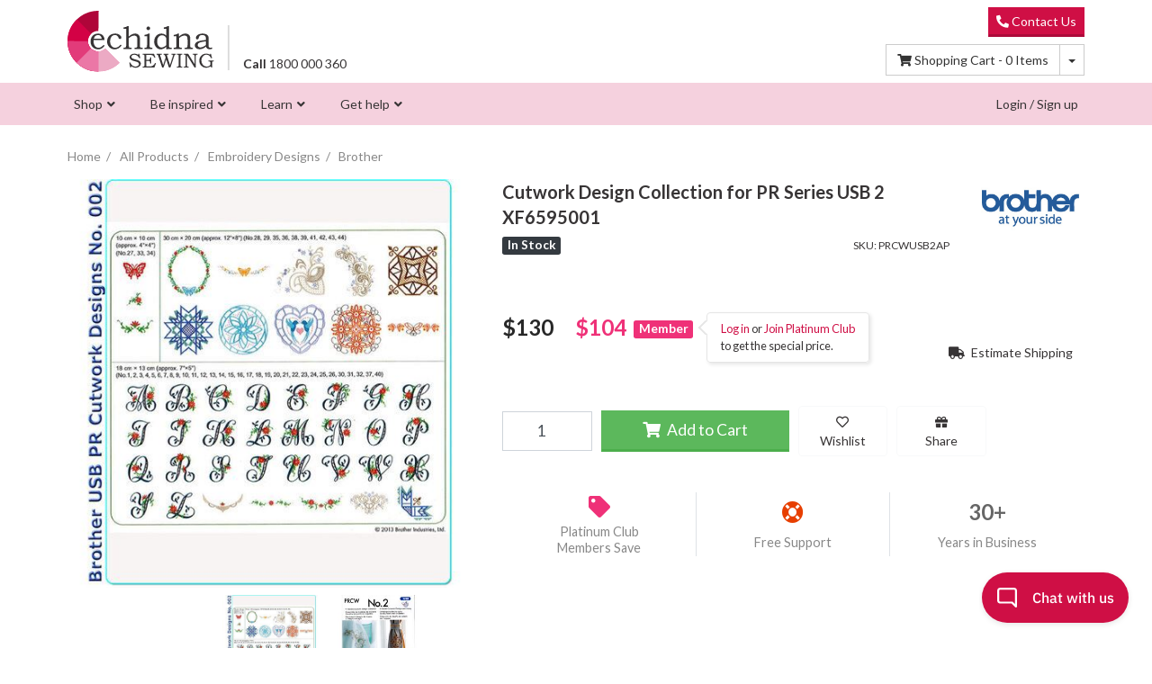

--- FILE ---
content_type: text/html; charset=utf-8
request_url: https://www.echidnasewing.com.au/prcwusb2ap-cutwork-design-collection-for-pr-2
body_size: 55465
content:
<!DOCTYPE html>
<html lang="en">
<head>
	<script>
		// Optimisation for Neto's AJAX
		//
		// Allows registration of event handlers to be called when AJAX data is returned from Neto
		// Reduces the code generated in B@SE
		var _AjaxHandlers = [];
		var _AjaxResult = false;
		var _allHandlersCalled = false;
		window.ajax_returned = false;
		function WhenNetoAjaxReturned(handler) {
			// If we already have the result, just call the handler immediately
			if (_allHandlersCalled) handler(_AjaxResult)
			// Otherwise, queue it
			else _AjaxHandlers.push(handler);
		}
		function HasNetoAjaxReturned() {
			return _allHandlersCalled;
		}
		function AjaxReturned(data) {
			// Add a property for whether the user is logged in
			data.logged_in = data.customer.username && data.customer.username.toLowerCase() != "noreg";
			//console.log("AJAX data:", data);

			// Save the returned data
			_AjaxResult = data;
			window.logged_in = data.logged_in;
			window.customer = data.customer; // For reference from other scripts, store the user's details globally
			window.sso_auth_key = data.sso_auth_key; // For reference from other scripts, store the user's details globally

			// Call each handler (after a delay, for page load)
			setTimeout(() => {
				_allHandlersCalled = true;
				window.ajax_returned = true;
				_AjaxHandlers.forEach(handler => handler(data))
			}, 0);
		}

		//
		// Build digital product system URLs
		//

		window.SERVER_BASE_PATH = "https://orders.echidnasewing.com.au"; // No trailing slash
		//window.SERVER_BASE_PATH = "http://localhost:11000"; // No trailing slash
		//window.SERVER_BASE_PATH = "https://orderautomation-staging.azurewebsites.net"; // No trailing slash

		WhenNetoAjaxReturned(data => {
			if (data.logged_in) {
				window.DOWNLOAD_AJAX_LIST_URL = SERVER_BASE_PATH + `/api/ListDigitalProductsForCustomer?username=${data.customer.username}&auth_key=`;
				window.DOWNLOAD_AJAX_LIST_SIMPLE_URL = SERVER_BASE_PATH + `/api/ListDigitalProductsForCustomerSimple?username=${data.customer.username}&auth_key=`;
				window.REDEEM_PLATINUM_TOKEN_URL = SERVER_BASE_PATH + `/api/RedeemToken?username=${data.customer.username}&auth_key=`;
				window.CREATE_AUTH_KEY_URL = SERVER_BASE_PATH + `/api/CreateUserAuthKey?username=${data.customer.username}`;
				window.ASSIGN_PRODUCT_AJAX_LIST_URL = SERVER_BASE_PATH + `/api/AddFreeProductForCustomer?username=${data.customer.username}&sku=`;
			}
		});
	</script>

	<!-- Based on Skeletal 18.7.0 -->
<!-- https://github.com/NetoECommerce/Skeletal -->
<meta http-equiv="Content-Type" content="text/html; charset=utf-8"/>
<meta http-equiv="x-ua-compatible" content="ie=edge">
<meta name="keywords" content="Brother,Cutwork Design Collection for PR Series USB 2 XF6595001"/>
<meta name="description" content="Cutwork Design Collection for PR Series USB 2 XF6595001 - Brother"/>
<meta name="robots" content="index, follow, max-image-preview:large, max-snippet:-1, max-video-preview:-1" />
<meta name="viewport" content="width=device-width, initial-scale=1, shrink-to-fit=no">
<meta name="csrf-token" content="28366590e8177cdc0a78743ccb4229536e66cce9,bf04f979b93cb7c41c46a16ff2bd5b39513edc8e,1769392096"/>
<meta property="og:image" content="https://www.echidnasewing.com.au/assets/full/PRCWUSB2AP.jpg?20210315175743"/>
<meta property="og:title" content="Cutwork Design Collection for PR Series USB 2 XF6595001 - Brother"/>
<meta property="og:site_name" content="Echidna Sewing"/>
<meta property="og:type" content="website"/>
<meta property="og:url" content="https://www.echidnasewing.com.au/prcwusb2ap-cutwork-design-collection-for-pr-2"/>
<meta property="og:description" content="Cutwork Design Collection for PR Series USB 2 XF6595001 - Brother"/>
<title>Cutwork Design Collection for PR Series USB 2 XF6595001 - Brother</title>
<link rel="canonical" href="https://www.echidnasewing.com.au/prcwusb2ap-cutwork-design-collection-for-pr-2" />
<link rel="apple-touch-icon" sizes="180x180" href="/assets/favicon/apple-touch-icon.png">
<link rel="icon" type="image/png" sizes="32x32" href="/assets/favicon/favicon-32x32.png" media="(prefers-color-scheme: light)">
<link rel="icon" type="image/png" sizes="16x16" href="/assets/favicon/favicon-16x16.png" media="(prefers-color-scheme: light)">
<link rel="icon" type="image/png" sizes="32x32" href="/assets/favicon/favicon-32x32-dark.png" media="(prefers-color-scheme: dark)">
<link rel="icon" type="image/png" sizes="16x16" href="/assets/favicon/favicon-16x16-dark.png" media="(prefers-color-scheme: dark)">
<link rel="manifest" href="/assets/favicon/manifest.json">
<link rel="mask-icon" href="/assets/favicon/safari-pinned-tab.svg" color="#de4479">

<link rel="alternate" type="application/rss+xml" title="Echidna Sewing Projects" href="https://www.echidnasewing.com.au/project.rss" />
<link rel="alternate" type="application/rss+xml" title="Echidna Sewing Articles" href="https://www.echidnasewing.com.au/article.rss" />

<meta name="msapplication-TileColor" content="#ff0097">
<meta name="msapplication-TileImage" content="/assets/favicon/mstile-144x144.png">
<meta name="msapplication-config" content="/assets/favicon/browserconfig.xml"/>
<meta name="theme-color" content="#CF0F45">

<!-- Preconnects -->
<link rel="preconnect"   href="www.googletagmanager.com">
<link rel="preconnect"   href="cdn.neto.com.au">
<link rel="preconnect"   href="apis.google.com">
<link rel="preconnect"   href="api.outsmart.digital">
<link rel="preconnect"   href="www.google.com">

<!-- Dynamic -->
<link rel="dns-prefetch" href="a.klaviyo.com">
<link rel="dns-prefetch" href="fast.a.klaviyo.com">
<link rel="dns-prefetch" href="static.klaviyo.com">
<link rel="dns-prefetch" href="static.klaviyoforneto.com">
<link rel="dns-prefetch" href="static-forms.klaviyo.com">
<link rel="dns-prefetch" href="static-tracking.klaviyo.com">
<link rel="dns-prefetch" href="analytics.google.com">
<link rel="dns-prefetch" href="www.google-analytics.com">
<link rel="dns-prefetch" href="connect.facebook.net">
<link rel="dns-prefetch" href="gateway.facebook.com">
<link rel="dns-prefetch" href="socialplugin.facebook.net">
<link rel="dns-prefetch" href="static.xx.fbcdn.net">
<link rel="dns-prefetch" href="www.facebook.com">

<!-- All resources cached -->
<link rel="dns-prefetch" href="cdn.jsdelivr.net">
<link rel="dns-prefetch" href="app.outsmart.digital">
<link rel="dns-prefetch" href="assets.netostatic.com">
<link rel="dns-prefetch" href="fonts.googleapis.com">
<link rel="dns-prefetch" href="fonts.gstatic.com">
<link rel="dns-prefetch" href="www.gstatic.com">



<!--[if lte IE 8]>
	<script type="text/javascript" src="https://cdn.neto.com.au/assets/neto-cdn/html5shiv/3.7.0/html5shiv.js"></script>
	<script type="text/javascript" src="https://cdn.neto.com.au/assets/neto-cdn/respond.js/1.3.0/respond.min.js"></script>
<![endif]-->
<script>
		// Redact personally-identifiable info from the URL before sending to tracking services
		{
			let redacted_params = ["customername", "emailaddress"];
			let params = new URLSearchParams(window.location.search);
			redacted_params.forEach(param => params.delete(param));
			// Recreate the URL without the redacted params
			window.history.replaceState(null, "",
				window.location.protocol + "//" +
				window.location.host +
				window.location.pathname +
				(params.toString() ? "?" : "") + params.toString() +
				window.location.hash
			);
		}

		// Check for URL params requesting a machine comparison
		{
			let params = new URLSearchParams(window.location.search);
			if (params.has("compare")) {
				let skus = params.get("compare").split(",").map(sku => sku.trim());
				WhenNetoAjaxReturned(() => {
					// Wait for the page to load before triggering the comparison
					addCompare(skus);
				});

				// Recreate the URL without the redacted params
				params.delete("compare");
				window.history.replaceState(null, "",
					window.location.protocol + "//" +
					window.location.host +
					window.location.pathname +
					(params.toString() ? "?" : "") + params.toString() +
					window.location.hash
				);
			}
		}

	</script>

	<!-- Begin: Script 112 -->
<!-- End: Script 112 -->
<!-- Begin: Script 113 -->
<script src="https://app.outsmart.digital/neto.js" defer></script>
<!-- End: Script 113 -->
<!-- Begin: Script 115 -->
<!-- Special handling for checkout page since the standard site header is not present -->
<!-- Global site tag (gtag.js) - Google Analytics -->
<script async src="https://www.googletagmanager.com/gtag/js?id=G-BXJY93FV6W"></script>
<script>
  window.dataLayer = window.dataLayer || [];
  function gtag(){dataLayer.push(arguments);}
  gtag('js', new Date());

	// GA4
	gtag('config', 'G-BXJY93FV6W', {
		send_page_view: false
	});

	// Google Ads
	gtag('config', 'AW-1048622536');

	WhenNetoAjaxReturned(data => {
		let hashSalt = 'echidna_385027503720';

		if (data.customer.email && crypto && crypto.subtle) {
			const msgUint8 = new TextEncoder().encode(data.customer.email.toLowerCase() + hashSalt);                  // encode as (utf-8) Uint8Array
			crypto.subtle.digest('SHA-256', msgUint8).then( hashBuffer => {           // hash the message
				const hashHex = Array.from(new Uint8Array(hashBuffer)).map((b) => b.toString(16).padStart(2, '0')).join(''); // convert bytes to hex string
				gtag('set', {'user_id': hashHex});
			});
		}
	});
</script>



<!-- End: Script 115 -->
<!-- Begin: Script 116 -->
<script type="application/javascript" async
src="https://static.klaviyo.com/onsite/js/klaviyo.js?company_id=WseANa"></script>
<script src="https://static.klaviyoforneto.com/script.js" async></script>
<script type="text/html" id="k4n-data"><span nloader-content-id="ceRUXo2Nr3CLk8EQQYWCmK-fNBMYDh-TuUjCwqXqtpsU0kBTkNckngJV7FkCqsfDjPZyhZrGx4vkwEm32IQd-4" nloader-content="ZfEWCLQ8097vdXhclrxN3fMJKZ-yY9tCpV04S7R_jtdv9-6HbdPkUiLobSHFcf9zcmZVhMi0zRgdBwyGzFVLkQ" nloader-data="ZKAH_LUr8CtAD52GB1aLdA"></span></script>
<script>
var k4n = {
    sms_cf: 6,
    sms_consent_label: "",
    sms_consent_terms: "By checking this box, I confirm I would like to receive marketing communications via text message. Message and data rates may apply. ",
    current_page:"product",
    product: {
            sku: "PRCWUSB2AP",
            product_id: "565",
            name: "Cutwork%20Design%20Collection%20for%20PR%20Series%20USB%202%20XF6595001",
            categories: [0,
                "Embroidery%20Designs","Brother",
                "Brother",
            ].filter(function(item, pos, self) { return item && self.indexOf(item) == pos; }),
            image: "https%3A%2F%2Fwww.echidnasewing.com.au%2Fassets%2Fthumb%2FPRCWUSB2AP.jpg%3F20210315172442",
            url: "https%3A%2F%2Fwww.echidnasewing.com.au%2Fprcwusb2ap-cutwork-design-collection-for-pr-2",
            brand: "Brother",
            price: "130",
            rrp: ""
        },
    };

</script>
<!-- End: Script 116 -->

<link rel="stylesheet" href="/assets/themes/ech_live/css/app.css?1768194110" media="all" class="theme-selector"/>
<link rel="stylesheet" href="/assets/themes/ech_live/dist/skin.css?1768194110" media="all"/>
<!-- output from Parcel, contains CSS from dependencies -->
<link rel="stylesheet" href="/assets/themes/ech_live/dist/ech.css?1768194110" media="all"/>
<!-- included from CDN instead of building into theme LESS because it references image files -->
<link rel="stylesheet" type="text/css" href="https://cdn.neto.com.au/assets/neto-cdn/lightbox/2.10.1/css/lightbox.min.css" media="all"/>

<style>
	/* Theme-relative file paths used in CSS */
	:root {
		--platinum_token_url: url("/assets/themes/ech_live/img/platinum_token.svg?1768194110");
	}
</style>

<!-- Preload fonts -->
<link rel="preload" href="/assets/themes/ech_live/webfonts/fa-solid-900.woff2" as="font" type="font/woff2" crossorigin>
<link rel="preload" href="/assets/themes/ech_live/webfonts/fa-regular-400.woff2" as="font" type="font/woff2" crossorigin>
<link rel="preload" href="/assets/themes/ech_live/webfonts/fa-brands-400.woff2" as="font" type="font/woff2" crossorigin>

<script>
	// Neto-generated URLs used in digital product templates
	window.DigitalUrls = {
		contactus: `https://www.echidnasewing.com.au/page/about-echidna/contact-us/`,
		view_order: `https://www.echidnasewing.com.au/_myacct/view_order?id=INVOICEID`,
		platinum_token_tilted: `/assets/themes/ech_live/img/platinum_token_tilted.svg?1768194110`,
		token_info: `https://www.echidnasewing.com.au/page/website-help/how-to-use-platinum-tokens/`,
		spend_tokens: `https://www.echidnasewing.com.au/spendatoken`,
		platinum_club_product: `https://www.echidnasewing.com.au/platinum-club`,
		my_account: `https://www.echidnasewing.com.au/_myacct`,
	}
</script>

<meta name="template" content="ech_live">
</head>
<body id="n_product" class="n_ech_live pagetype-category">
<!-- Content type: category -->

<!-- dummy user variable so this block is AJAX loaded only when needed -->
<span nloader-content-id="fYPnknqYe2BTYGGzAOO_0J1pK1AQgqBmPE53hPjt88MLWoby9-upzMrWYCFLOPIBKdtdt2AwncXi27iYSWu4nk" nloader-content="[base64]" nloader-data="1hl3u2IdnwBDiVbQLzV6Qw"></span>

<header class="container">
	<div class="row align-items-center my-2">
		<a class="d-block col-4 col-md-3 col-lg-2" id="logo-col" href="https://www.echidnasewing.com.au" title="Echidna Sewing">
			<img class="logo" src="/assets/themes/ech_live/img/echidna-sewing-logo.svg?1768194110&1768194110" alt="Echidna Sewing Logo" width="352" height="145"/>
			</a>
		<div id="header-phone-num" class="col-lg-2 d-none d-lg-block">
			<a href="tel:1800 000 360" style="color: unset;"><b>Call</b> 1800 000 360</a>
		</div>
		<div id="header-search" class="col col-sm-8 col-md-5 col-lg-4 hidden-print">
			<div class="neat-searchbox neatsearch-fallback-hide"></div>
			<div class="input-group neatsearch-fallback-show" style="display:none">
				<input class="form-control ajax_search" value="" id="name_search" autocomplete="off" name="kw" type="search" aria-label="Input search"/>
				<div class="input-group-append">
					<button type="submit" value="Search" class="btn btn-outline-secondary" aria-label="Search site"><i class="fa fa-search" aria-hidden="true"></i></button>
				</div>
			</div>
		</div>
		<div class="d-none d-md-block col-md-4 text-right hidden-print">
			<a class="btn btn-sm btn-primary btn-flat" href="https://www.echidnasewing.com.au/page/about-echidna/contact-us/" target="_blank"><i class="fa fa-phone fa-flip-horizontal"></i> Contact Us </a>
			<br />
			<div id="header-cart" class="btn-group mt-2">
				<a href="https://www.echidnasewing.com.au/_mycart?tkn=cart&ts=1769392096746673" class="btn btn-outline-secondary" id="cartcontentsheader" rel="nofollow">
					<i class="fa fa-shopping-cart" aria-hidden="true"></i> <span class="d-none d-lg-inline">Shopping Cart - </span><span rel="a2c_item_count">0</span> Items
				</a>
				<button type="button" class="btn btn-outline-secondary dropdown-toggle dropdown-toggle-split" data-toggle="dropdown" aria-haspopup="true" aria-expanded="false" aria-label="Shopping cart dropdown">
					<span class="sr-only">Toggle Dropdown</span>
				</button>
				<ul class="dropdown-menu dropdown-menu-right float-right">
					<li class="box" id="neto-dropdown">
						<div class="body" id="cartcontents"></div>
						<div class="footer"></div>
					</li>
				</ul>
			</div>
		</div>
	</div>
</header>
<div class="wrapper-nav">
	<nav class="navbar container">
		<ul class="d-flex justify-content-around w-100 p-0 d-md-none nMobileNav">
			<li class="d-block text-center"><a href="#" class="nToggleMenu" data-target=".jetmenu"><span class="icon"><i class="fa fa-bars"></i></span><br>
			Menu</a></li>
			<li class="d-block text-center"><a href="https://www.echidnasewing.com.au/_mycart?tkn=cart&ts=1769392096843893" rel="nofollow"><span class="icon"><i class="fa fa-shopping-cart"></i></span><br>
			Cart (<span rel="a2c_item_count">0</span>)</a></li>
			<li class="d-block text-center"><a href="https://www.echidnasewing.com.au/_myacct" rel="nofollow"><span class="icon"><i class="fa fa-user"></i></span><br>
			Account</a></li>
			<li class="d-block text-center"><a href="https://www.echidnasewing.com.au/contact-us"><span class="icon"><i class="fa fa-phone"></i></span><br>
			Contact</a></li>
		</ul>
		<ul class="jetmenu collapse d-md-block p-0" role="menubar">
			<!-- The nav menu can't be cached unless ALL of it is in the one keyhole, otherwise Jetmenu won't detect all the menu items on load -->
			
			<!-- Shop Tab -->
			<li role="menuitem" aria-haspopup="true"><span>Shop</span>
				<div class="megamenu full-width" role="menu">
					<div class="row padding-0 align-items-stretch">
						<div class="col-6 col-md-4 col-lg-2 link-list ">
									<h2><a href="/machines/">Machines</a></h2><ul>
										<li class=""><a href="/machines/sewing-machines/">Sewing-only</a></li><li class=""><a href="/machines/embroidery-only-machines/">Embroidery-only</a></li><li class=""><a href="/machines/sewing-embroidery-combos/">Sewing & embroidery</a></li><li class=""><a href="/machines/overlockers/">Overlocker & coverstitch</a></li><li class=""><a href="/machines/industrial-machines/">Industrial Sewing</a></li><li class=""><a href="/brother-scanncut/machines/">Brother ScanNCut</a></li><li class=""><a href="/machines/pre-loved-clearance-machines/">Pre-loved & demo machines</a></li><li class=""><a href="/dye-sublimation/machines/">Dye Sublimation</a></li>
									</ul>
								</div><div class="col-6 col-md-4 col-lg-2 link-list ">
									<h2><a href="/products">Products & accessories</a></h2><ul>
										<li class=""><a href="/machine-accessories/">Machine accessories</a></li><li class=""><a href="/brother-scanncut/">ScanNCut accessories</a></li><li class=""><a href="/thread/">Thread</a></li><li class=""><a href="/needles/">Needles</a></li><li class=""><a href="/pens-and-markers/">Pens & markers</a></li><li class=""><a href="/rulers-mats-and-measuring-tools/">Mats & measuring tools</a></li><li class=""><a href="/pins-clips-and-tapes/">Pins, clips & tapes</a></li><li class=""><a href="/scissors-and-tweezers/">Scissors & tweezers</a></li>
									</ul>
								</div><div class="col-6 col-md-4 col-lg-2 link-list ">
									<h2><span></span></h2><ul>
										<li class=""><a href="/embroidery-designs/">Embroidery designs</a></li><li class=""><a href="/embroidery-and-hooping-aids/">Embroidery & hooping aids</a></li><li class=""><a href="/stabilizer/">Stabilizer & backing</a></li><li class=""><a href="/embroidery-blanks/">Embroidery blanks</a></li><li class=""><a href="/embroidery-embellishments/">Embroidery embellishments</a></li><li class=""><a href="/software/">Software & fonts</a></li><li class=""><a href="/cutting-craft-supplies/">Cutting & crafting</a></li><li class=""><a href="/products">View All</a></li>
									</ul>
								</div><div class="col-6 col-md-4 col-lg-2 link-list ">
									<h2><span>Quick Links</span></h2><ul>
										<li class=""><a href="/brands">Our brands</a></li><li class=""><a href="/new-products">What's new</a></li><li class=""><a href="/gift-vouchers/">Gift vouchers</a></li><li class=""><a href="/novelty-items/">Novelty items</a></li><li class=""><a href="/latest-machine-specials-for-nz-customers">New Zealand Specials</a></li><li class=""><a href="/specials/">Specials</a></li>
									</ul>
								</div>
						<div class="col-12 col-md-8 col-lg-4 mega-promo ">
							<h2><span>Join Platinum Club</span></h2>
								<div class="image-wrapper">
									<img src="/assets/marketing/80.png?1739939303" alt="Promotion" loading="lazy" />
								</div>
								<div class="text-wrapper">
									<p>Save 10% on most products each time you shop whilst earning 1 token on your first order over $0 each calendar month! You&#39;ll also earn dollar-value rewards points to spend, receive free shipping over $75*, and much more!</p>
									<a class="btn btn-outline-secondary btn-sm" href="/platinum-club">Join today <i class="fa fa-angle-right"></i></a></div>
						</div>
					</div>
				</div>
			</li>
			
			<!-- Inspired Tab -->
			<li role="menuitem" aria-haspopup="true"><span>Be inspired</span>
			<div class="megamenu threequarter-width" role="menu">
				<div class="row padding-0 align-items-stretch">
					<div class="col-6 col-md-4 link-list ">
								<h2><a href="/projects/">Start a Project</a></h2><ul>
									<li class=""><a href="/projects/">All Projects</a></li><li class=""><a href="/projects#/?Craft+Type=Embroidery&Craft+Type=Sewing">Sewing & Embroidery Projects</a></li><li class=""><a href="/projects#/?Craft+Type=Electronic+Cutting">Cutting Machine Projects</a></li><li class=""><a href="/tag/craft-type/dye-sublimation/">Dye Sublimation Projects</a></li><li class=""><a href="/projects#/?Get+Involved=Charity">Sewing For Charity</a></li><li class=""><a href="/projects#/?Get+Involved=Community">Community Projects</a></li>
								</ul>
							</div><div class="col-6 col-md-4 link-list ">
								<h2><span>Try something new</span></h2><ul>
									<li class=""><a href="/embroidery-designs/free-designs">Free embroidery designs</a></li><li class=""><a href="/projects-books-and-patterns/">Projects and books</a></li><li class=""><a href="https://www.echidnasewing.com.au/cutting-craft-supplies/svg-designs/?p_sort=price2%3Aasc">Free SVGs</a></li><li class=""><a href="/c/echidna-arcade/">Echidna Arcade</a></li>
								</ul>
							</div>
					<div class="col-12 col-md-4 mega-promo ">
					
						<h2><span>Join the Conversation</span></h2>
							<div class="image-wrapper">
								<img src="/assets/marketing/72.png?1617930070" alt="Promotion" loading="lazy" />
							</div>
							<div class="text-wrapper">
								<p>Talk to thousands of fellow sewing and embroidery enthusiasts on our Facebook community!</p>
								<a class="btn btn-outline-secondary btn-xs" href="https://www.facebook.com/groups/echidnasewing/">Join now <i class="fa fa-angle-right"></i></a></div>
					</div>
				</div>
			</div>
			</li>
			
			<!-- Learn Tab -->
			<li role="menuitem" aria-haspopup="true"><span>Learn</span>
			<div class="megamenu full-width" role="menu">
				<div class="row padding-0 align-items-stretch">
					<div class="col-6 col-md-4 col-lg-2 link-list">
						<h2><a href="https://www.echidnasewing.com.au/article">Articles</a></h2>
						<ul><li><a href="https://www.echidnasewing.com.au/article/inspiration/">Inspiring & Educating</a></li><li><a href="https://www.echidnasewing.com.au/article/sewing/">Sewing & Quilting</a></li><li><a href="https://www.echidnasewing.com.au/article/embroidery/">Embroidery</a></li><li><a href="https://www.echidnasewing.com.au/article/buying-and-selling">Machine Help</a></li><li><a href="https://www.echidnasewing.com.au/article/maintenance/">Maintenance</a></li><li><a href="https://www.echidnasewing.com.au/article/digitizing/">Digitizing</a></li><li><a href="https://www.echidnasewing.com.au/article/cutting-crafts/">Cutting Crafts</a></li><li><a href="https://www.echidnasewing.com.au/article/dye-sublimation/">Dye Sublimation</a></li><li><a href="https://www.echidnasewing.com.au/article/business/">Business</a></li></ul>
					</div>
					<div class="col-6 col-md-4 col-lg-2 link-list ">
								<h2><a href="/video-tutorials/">Video tutorials</a></h2><ul>
									<li class=""><a href="/video-tutorials/software">Software videos</a></li><li class=""><a href="/video-tutorials/embroidery-tips">Embroidery tips & techniques</a></li><li class=""><a href="/page/video-tutorials/machine-settings-quick-fixes/">Machine settings & quick fixes</a></li><li class=""><a href="https://www.youtube.com/user/EchidnaClub"><i class="fab fa-youtube">&nbsp;</i> Visit YouTube</a></li>
								</ul>
							</div><div class="col-6 col-md-4 col-lg-2 link-list ">
								<h2><a href="/page/events-classes/">Classes</a></h2><ul>
									<li class=""><a href="/virtual-classes-events">Virtual Classes and Events</a></li><li class=""><a href="/page/events-classes/brisbane">Brisbane</a></li><li class=""><a href="/page/events-classes/sunshine-coast">Sunshine Coast</a></li><li class=""><a href="/page/events-and-classes/toowoomba-classes/">Toowoomba</a></li><li class=""><a href="/page/events-classes/melbourne">Melbourne</a></li><li class=""><a href="/page/events-classes/townsville">Townsville</a></li>
								</ul>
							</div><div class="col-6 col-md-4 col-lg-2 link-list ">
								<h2><span>Online education</span></h2><ul>
									<li class=""><a href="/virtual-classes-projects-and-events/virtual-projects/">Virtual projects</a></li><li class=""><a href="/page/online-education/learn-to-sew">Learn to sew</a></li><li class=""><a href="/page/online-education/learn-to-quilt">Learn to quilt</a></li><li class=""><a href="/page/online-education/learn-embroidery">Learn embroidery</a></li><li class=""><a href="/page/online-education/learn-scanncut/">Learn to ScanNCut</a></li><li class=""><a href="/video-tutorials/">Video tutorials</a></li>
								</ul>
							</div>
					<div class="col-12 col-md-4 primary">
						<h2><span>Featured Events</span></h2> <!-- Event promos -->
						<ul>
						
						</ul>
					</div>
				</div>
			</div>
			</li>
			
			<!-- Get Help Tab -->
			<li role="menuitem" aria-haspopup="true"><span>Get help</span>
			<div class="megamenu threequarter-width" role="menu">
				<div class="row padding-0 align-items-stretch">
					<div class="col-6 col-md-3 link-list ">
								<h2><a href="/page/buying-from-us/">Buying from us</a></h2><ul>
									<li class=""><a href="/page/support/frequently-asked-questions/">FAQ</a></li><li class=""><a href="/shipping">Shipping and delivery</a></li><li class=""><a href="/page/buying-from-us/stock-updates/">Stock updates</a></li><li class=""><a href="/returns_policy">Returns policy</a></li><li class=""><a href="/page/buying-from-us/finance-options/">Finance options</a></li>
								</ul>
							</div><div class="col-6 col-md-3 link-list ">
								<h2><span></span></h2><ul>
									<li class=""><a href="/page/buying-from-us/trade-in-guarantee/">Sell or trade-in your machine</a></li><li class=""><a href="/page/buying-from-us/embroidery-services/">Embroidery & digitizing services</a></li><li class=""><a href="/page/buying-from-us/trade-wholesale-pricing/">Trade and wholesale pricing</a></li><li class=""><a href="/page/support/education-solutions/">School solutions</a></li>
								</ul>
							</div><div class="col-6 col-md-3 link-list ">
								<h2><span>Support</span></h2><ul>
									<li class=""><a href="/page/support/servicing-repair/">Servicing and repairs</a></li><li class=""><a href="/page/support/brother-machine-updates/">Machine manuals and updates</a></li><li class=""><a href="/page/support/software-updates/">Software trials and downloads</a></li><li class=""><a href="/page/support/computer-support/">Computer support</a></li><li class=""><a href="/page/support/website-support">Website support</a></li>
								</ul>
							</div><div class="col-6 col-md-3 link-list ">
								<h2><a href="/about_us">About Echidna</a></h2><ul>
									<li class=""><a href="/page/about-echidna/why-choose-echidna/">Why choose Echidna?</a></li><li class=""><a href="/about_us">Our story</a></li><li class=""><a href="/page/about-echidna/our-team/">Our team</a></li><li class=""><a href="/page/about-echidna/contact-us/">Contact us</a></li>
								</ul>
							</div>
				</div>
			</div>
			</li>
			
			<!-- My Account Tab -->
			<script>
				WhenNetoAjaxReturned(data => {
					if (data.logged_in) {
						document.querySelector( '.jetmenu' ).insertAdjacentHTML('beforeend', /*html*/`
							<li class="right" role="menuitem" aria-haspopup="true">
								<span>My Account</span>
								<ul class="dropdown">
									<li><a href="https://www.echidnasewing.com.au/_myacct" rel="nofollow">Account Home</a></li>
									<li><a href="https://www.echidnasewing.com.au/_myacct#orders" rel="nofollow">Order History</a></li>
									<li><a href="https://www.echidnasewing.com.au/_myacct#downloads" rel="nofollow">Downloads</a></li>
									<li><a href="https://www.echidnasewing.com.au/_myacct#education" rel="nofollow">Education</a></li>
									<li><a href="https://www.echidnasewing.com.au/_myacct/wishlist" rel="nofollow">Wishlists</a></li>
									<li> <a href="https://www.echidnasewing.com.au/_myacct/edit_pwd" rel="nofollow"><i class="fa fa-lock"></i> Change My Password</a> </li>
									<li> <a href="https://www.echidnasewing.com.au/_myacct/logout" rel="nofollow"><i class="fas fa-power-off"></i> Log Out</a> </li>
								</ul>
							</li>
						`);
						// This section will be loaded asynchronously, so jetmenu will have already initialized. Run the init again.
						if (window.$ && $().jetmenu) $().jetmenu();
					}
					else {
						document.querySelector( '.jetmenu' ).insertAdjacentHTML('beforeend', /*html*/`
							<li class="right d-none d-sm-block">
								<a href="https://www.echidnasewing.com.au/_myacct" title="Login" rel="nofollow">Login / Sign up</a>
							</li>
						`);
					}
				});
			</script>
		</ul>
	</nav>
</div>

<div id="search-container" class="container" role="main">
	<!-- mobile page header -->
	<div class="row padding-md d-md-none mb-2">
		<div class="col">
			<h2 class="m-0 p-0">Search Results: <span class="search-query-text"></span></h2>
		</div>
		<div class="col-auto text-right">
			<button class="btn btn-outline-secondary close-search" onclick="$('.ais-SearchBox-reset').click()"><i class="fas fa-fw fa-times"></i></button>
		</div>
	</div>
	<!-- mobile page tabs -->
	<ul class="nav nav-tabs nav-primary my-3 d-md-none" id="searchTabs" role="tablist">
		<li class="nav-item" role="presentation">
			<a class="nav-link active" id="tabProducts" data-toggle="tab" href="#search-results" role="tab" aria-controls="home" aria-selected="true">Products</a>
		</li>
		<li class="nav-item" role="presentation">
			<a class="nav-link" id="tabPages" data-toggle="tab" href="#search-sidebar" role="tab" aria-controls="profile" aria-selected="false">Articles &amp; Projects</a>
		</li>
	</ul>

	<!-- filter modal -->
	<div class="modal left fade" id="modalSearchFilters" tabindex="-1" role="dialog">
		<div class="modal-dialog" role="document">
			<div class="modal-content">
				<div class="modal-header">
					<h4 class="modal-title">Filters</h4>
					<button type="button" class="close" data-dismiss="modal" aria-label="Close"><span aria-hidden="true">&times;</span></button>
				</div>
				<div class="modal-body pb-2">
					<div class="modal-filter-container">
						<div class="search-filter-panel mb-4" id="pnlSearchFilters">
							<div class="search-filter-brands"></div>
							<div class="search-filter-price"></div>
							<div class="search-filter-partfinder"></div>
							<div class="search-filter-category"></div>
							<ul class="list-group mb-4">
								<li class="search-filter-stock list-group-item px-3 py-2"></li>
								<div class="show-in-debug"><li class="search-filter-out-stock list-group-item px-3 py-2"></li></div>
								<style>
									.show-in-debug {
										display: none;
									}
									body.ech-debug .show-in-debug {
										display: block;
									}
								</style>
								<li class="search-filter-sale list-group-item px-3 py-2"></li>
							</ul>
							<div class="search-filter-specifics"></div>
						</div>
					</div>
				</div>
				<div class="modal-footer" style="position: sticky; bottom: 0; background: white; z-index:1">
					<button type="button" class="btn btn-block btn-success" data-dismiss="modal" aria-label="Close">Apply</button>
				</div>				
			</div>
		</div>
	</div>
	


	<div class="row padding-md tab-content">
		<aside class="sidebar col-12 col-md-3 hidden-print accordian tab-pane full-width d-md-block" id="search-sidebar">

			<!-- page results -->
			<h3 class="font-weight-bold has-page-hits d-md-none">Pages</h2>
			<ul id="search-hits-page-mobile" class="d-md-none"></ul>

			<!-- project results -->
			<div class="has-project-hits">
				<h3 class="font-weight-bold">Projects</h2>
				<div id="search-hits-project" class="row padding-sm"></div>
				<div class="mt-2 font-weight-bold">
					<a href="https://www.echidnasewing.com.au/projects/">View all projects</a>
				</div>
			</div>

			<!-- no content results, only shown on mobile -->
			<div id="ns-no-content-results" class="no-content-hits d-md-none text-center w-75 m-auto">
				
			</div>
		</aside>

		<div id="search-results" class="scroll-top col-12 col-md col-print-12 tab-pane full-width show active d-md-block">

			<!-- desktop page header -->
			<div class="row mb-2 d-none d-md-flex">
				<div class="col">
					<h2>Search Results: <span class="search-query-text"></span></h2>
				</div>
				<div class="col-auto text-right">
					<button class="btn btn-outline-secondary close-search" onclick="$('.ais-SearchBox-reset').click()"><i class="fas fa-fw fa-times"></i> Close</button>
				</div>
			</div>

			<!-- category results -->
			<div class="card mb-3 hide-when-search-filtering" id="search-category-card">
				<div class="card-body pt-3 pb-2">
					<div class="row padding-md check-child-visibility" style="justify-content: center;">
						<div class="col-auto mb-2 has-category-hits" style="flex-basis: fit-content; flex-grow: 1;">
							<div class="mb-1 font-weight-bold">Suggested Categories <a href="https://www.echidnasewing.com.au/products">(Browse all)</a></div>
							<ul id="search-hits-category" class="pl-3 mb-2"></ul>
						</div>
						<div class="col-auto hidden-sm-down mb-2 has-page-hits" style="flex-basis: fit-content; flex-grow: 1;">
							<div class="mb-1 font-weight-bold">Pages</div>
							<ul id="search-hits-page-desktop" class="pl-3 mb-0"></ul>
						</div>
						<!-- featured brand -->
						<div class="col-auto mb-3" id="search-top-brand">
							<a href="https://www.echidnasewing.com.au/brand/a-sub-dye-sublimation-paper/" class="btn btn-img btn-img-lg btn-outline-secondary btn-block mt-0" title="A-SUB Dye Sublimation Paper" data-value="A-SUB Dye Sublimation Paper">
											<div class="img" style="background-image:url('/assets/webshop/cms/25/1725.jpg?1670371212')"></div>
											<div class="btn-img-caption">Featured Brand</div>
										</a><a href="https://www.echidnasewing.com.au/brand/alfa/" class="btn btn-img btn-img-lg btn-outline-secondary btn-block mt-0" title="Alfa" data-value="Alfa">
											<div class="img" style="background-image:url('/assets/webshop/cms/36/1836.jpg?1685053993')"></div>
											<div class="btn-img-caption">Featured Brand</div>
										</a><a href="https://www.echidnasewing.com.au/brand/amann/" class="btn btn-img btn-img-lg btn-outline-secondary btn-block mt-0" title="Amann" data-value="Amann">
											<div class="img" style="background-image:url('/assets/webshop/cms/32/2132.jpg?1724293329')"></div>
											<div class="btn-img-caption">Featured Brand</div>
										</a><a href="https://www.echidnasewing.com.au/brand/baby-lock/" class="btn btn-img btn-img-lg btn-outline-secondary btn-block mt-0" title="Baby Lock" data-value="Baby Lock">
											<div class="img" style="background-image:url('/assets/webshop/cms/23/923.jpg?1618204517')"></div>
											<div class="btn-img-caption">Featured Brand</div>
										</a><a href="https://www.echidnasewing.com.au/brand/birch/" class="btn btn-img btn-img-lg btn-outline-secondary btn-block mt-0" title="Birch" data-value="Birch">
											<div class="img" style="background-image:url('/assets/webshop/cms/45/645.jpg?1618204554')"></div>
											<div class="btn-img-caption">Featured Brand</div>
										</a><a href="https://www.echidnasewing.com.au/brand/brother/" class="btn btn-img btn-img-lg btn-outline-secondary btn-block mt-0" title="Brother" data-value="Brother">
											<div class="img" style="background-image:url('/assets/webshop/cms/29/429.jpg?1618205267')"></div>
											<div class="btn-img-caption">Featured Brand</div>
										</a><a href="https://www.echidnasewing.com.au/brand/buzz-tools/" class="btn btn-img btn-img-lg btn-outline-secondary btn-block mt-0" title="Buzz Tools" data-value="Buzz Tools">
											<div class="img" style="background-image:url('/assets/webshop/cms/74/774.jpg?1618204649')"></div>
											<div class="btn-img-caption">Featured Brand</div>
										</a><a href="https://www.echidnasewing.com.au/brand/by-annie-patterns/" class="btn btn-img btn-img-lg btn-outline-secondary btn-block mt-0" title="By Annie Patterns" data-value="By Annie Patterns">
											<div class="img" style="background-image:url('/assets/webshop/cms/63/2063.jpg?1715837184')"></div>
											<div class="btn-img-caption">Featured Brand</div>
										</a><a href="https://www.echidnasewing.com.au/brand/clover/" class="btn btn-img btn-img-lg btn-outline-secondary btn-block mt-0" title="Clover" data-value="Clover">
											<div class="img" style="background-image:url('/assets/webshop/cms/34/934.jpg?1618205305')"></div>
											<div class="btn-img-caption">Featured Brand</div>
										</a><a href="https://www.echidnasewing.com.au/brand/cyberpower/" class="btn btn-img btn-img-lg btn-outline-secondary btn-block mt-0" title="CyberPower" data-value="CyberPower">
											<div class="img" style="background-image:url('/assets/webshop/cms/31/1931.jpg?1694138326')"></div>
											<div class="btn-img-caption">Featured Brand</div>
										</a><a href="https://www.echidnasewing.com.au/brand/dawn-johnson/" class="btn btn-img btn-img-lg btn-outline-secondary btn-block mt-0" title="Dawn Johnson" data-value="Dawn Johnson">
											<div class="img" style="background-image:url('/assets/webshop/cms/39/1039.jpg?1618275220')"></div>
											<div class="btn-img-caption">Featured Brand</div>
										</a><a href="https://www.echidnasewing.com.au/brand/designer-threads/" class="btn btn-img btn-img-lg btn-outline-secondary btn-block mt-0" title="Designer Threads" data-value="Designer Threads">
											<div class="img" style="background-image:url('/assets/webshop/cms/88/1588.jpg?1664240620')"></div>
											<div class="btn-img-caption">Featured Brand</div>
										</a><a href="https://www.echidnasewing.com.au/brand/devonstone-collection/" class="btn btn-img btn-img-lg btn-outline-secondary btn-block mt-0" title="Devonstone Collection" data-value="Devonstone Collection">
											<div class="img" style="background-image:url('/assets/webshop/cms/38/1838.jpg?1686021333')"></div>
											<div class="btn-img-caption">Featured Brand</div>
										</a><a href="https://www.echidnasewing.com.au/brand/dime/" class="btn btn-img btn-img-lg btn-outline-secondary btn-block mt-0" title="Dime" data-value="Dime">
											<div class="img" style="background-image:url('/assets/webshop/cms/50/2050.jpg?1713929628')"></div>
											<div class="btn-img-caption">Featured Brand</div>
										</a><a href="https://www.echidnasewing.com.au/brand/durkee/" class="btn btn-img btn-img-lg btn-outline-secondary btn-block mt-0" title="Durkee" data-value="Durkee">
											<div class="img" style="background-image:url('/assets/webshop/cms/75/775.jpg?1618205324')"></div>
											<div class="btn-img-caption">Featured Brand</div>
										</a><a href="https://www.echidnasewing.com.au/brand/echidna/" class="btn btn-img btn-img-lg btn-outline-secondary btn-block mt-0" title="Echidna" data-value="Echidna">
											<div class="img" style="background-image:url('/assets/webshop/cms/15/915.jpg?1618205337')"></div>
											<div class="btn-img-caption">Featured Brand</div>
										</a><a href="https://www.echidnasewing.com.au/brand/echidna-designs/" class="btn btn-img btn-img-lg btn-outline-secondary btn-block mt-0" title="Echidna Designs" data-value="Echidna Designs">
											<div class="img" style="background-image:url('/assets/webshop/cms/04/1004.jpg?1618205620')"></div>
											<div class="btn-img-caption">Featured Brand</div>
										</a><a href="https://www.echidnasewing.com.au/brand/embrilliance/" class="btn btn-img btn-img-lg btn-outline-secondary btn-block mt-0" title="Embrilliance" data-value="Embrilliance">
											<div class="img" style="background-image:url('/assets/webshop/cms/76/776.jpg?1618205415')"></div>
											<div class="btn-img-caption">Featured Brand</div>
										</a><a href="https://www.echidnasewing.com.au/brand/embroider-buddy/" class="btn btn-img btn-img-lg btn-outline-secondary btn-block mt-0" title="Embroider Buddy" data-value="Embroider Buddy">
											<div class="img" style="background-image:url('/assets/webshop/cms/28/928.jpg?1618205430')"></div>
											<div class="btn-img-caption">Featured Brand</div>
										</a><a href="https://www.echidnasewing.com.au/brand/fiskars/" class="btn btn-img btn-img-lg btn-outline-secondary btn-block mt-0" title="Fiskars" data-value="Fiskars">
											<div class="img" style="background-image:url('/assets/webshop/cms/83/1283.jpg?1639720498')"></div>
											<div class="btn-img-caption">Featured Brand</div>
										</a><a href="https://www.echidnasewing.com.au/brand/gutermann/" class="btn btn-img btn-img-lg btn-outline-secondary btn-block mt-0" title="Gutermann" data-value="Gutermann">
											<div class="img" style="background-image:url('/assets/webshop/cms/39/1239.jpg?1638920926')"></div>
											<div class="btn-img-caption">Featured Brand</div>
										</a><a href="https://www.echidnasewing.com.au/brand/habee-savers/" class="btn btn-img btn-img-lg btn-outline-secondary btn-block mt-0" title="Habee Savers" data-value="Habee Savers">
											<div class="img" style="background-image:url('/assets/webshop/cms/79/1179.png?1631831929')"></div>
											<div class="btn-img-caption">Featured Brand</div>
										</a><a href="https://www.echidnasewing.com.au/brand/halo/" class="btn btn-img btn-img-lg btn-outline-secondary btn-block mt-0" title="Halo" data-value="Halo">
											<div class="img" style="background-image:url('/assets/webshop/cms/61/2161.jpg?1726034353')"></div>
											<div class="btn-img-caption">Featured Brand</div>
										</a><a href="https://www.echidnasewing.com.au/brand/heaven-scent/" class="btn btn-img btn-img-lg btn-outline-secondary btn-block mt-0" title="Heaven Scent" data-value="Heaven Scent">
											<div class="img" style="background-image:url('/assets/webshop/cms/35/1235.jpg?1635737859')"></div>
											<div class="btn-img-caption">Featured Brand</div>
										</a><a href="https://www.echidnasewing.com.au/brand/helmar/" class="btn btn-img btn-img-lg btn-outline-secondary btn-block mt-0" title="Helmar" data-value="Helmar">
											<div class="img" style="background-image:url('/assets/webshop/cms/12/1012.jpg?1618205747')"></div>
											<div class="btn-img-caption">Featured Brand</div>
										</a><a href="https://www.echidnasewing.com.au/brand/hemingworth/" class="btn btn-img btn-img-lg btn-outline-secondary btn-block mt-0" title="Hemingworth" data-value="Hemingworth">
											<div class="img" style="background-image:url('/assets/webshop/cms/77/777.jpg?1618205761')"></div>
											<div class="btn-img-caption">Featured Brand</div>
										</a><a href="https://www.echidnasewing.com.au/brand/hemline/" class="btn btn-img btn-img-lg btn-outline-secondary btn-block mt-0" title="Hemline" data-value="Hemline">
											<div class="img" style="background-image:url('/assets/webshop/cms/10/1010.jpg?1618205774')"></div>
											<div class="btn-img-caption">Featured Brand</div>
										</a><a href="https://www.echidnasewing.com.au/brand/hobbs-batting/" class="btn btn-img btn-img-lg btn-outline-secondary btn-block mt-0" title="Hobbs Batting" data-value="Hobbs Batting">
											<div class="img" style="background-image:url('/assets/webshop/cms/81/2281.jpg?1742254801')"></div>
											<div class="btn-img-caption">Featured Brand</div>
										</a><a href="https://www.echidnasewing.com.au/brand/hoopsisters/" class="btn btn-img btn-img-lg btn-outline-secondary btn-block mt-0" title="HoopSisters" data-value="HoopSisters">
											<div class="img" style="background-image:url('/assets/webshop/cms/29/929.jpg?1618205787')"></div>
											<div class="btn-img-caption">Featured Brand</div>
										</a><a href="https://www.echidnasewing.com.au/brand/horn/" class="btn btn-img btn-img-lg btn-outline-secondary btn-block mt-0" title="Horn" data-value="Horn">
											<div class="img" style="background-image:url('/assets/webshop/cms/16/1116.jpg?1618274078')"></div>
											<div class="btn-img-caption">Featured Brand</div>
										</a><a href="https://www.echidnasewing.com.au/brand/hot-devil/" class="btn btn-img btn-img-lg btn-outline-secondary btn-block mt-0" title="Hot Devil" data-value="Hot Devil">
											<div class="img" style="background-image:url('/assets/webshop/cms/80/2280.jpg?1742188747')"></div>
											<div class="btn-img-caption">Featured Brand</div>
										</a><a href="https://www.echidnasewing.com.au/brand/janome/" class="btn btn-img btn-img-lg btn-outline-secondary btn-block mt-0" title="Janome" data-value="Janome">
											<div class="img" style="background-image:url('/assets/webshop/cms/36/2236.jpg?1733274460')"></div>
											<div class="btn-img-caption">Featured Brand</div>
										</a><a href="https://www.echidnasewing.com.au/brand/juki/" class="btn btn-img btn-img-lg btn-outline-secondary btn-block mt-0" title="Juki" data-value="Juki">
											<div class="img" style="background-image:url('/assets/webshop/cms/55/855.jpg?1618206757')"></div>
											<div class="btn-img-caption">Featured Brand</div>
										</a><a href="https://www.echidnasewing.com.au/brand/kai/" class="btn btn-img btn-img-lg btn-outline-secondary btn-block mt-0" title="Kai" data-value="Kai">
											<div class="img" style="background-image:url('/assets/webshop/cms/72/1372.jpg?1647227159')"></div>
											<div class="btn-img-caption">Featured Brand</div>
										</a><a href="https://www.echidnasewing.com.au/brand/kearing/" class="btn btn-img btn-img-lg btn-outline-secondary btn-block mt-0" title="Kearing" data-value="Kearing">
											<div class="img" style="background-image:url('/assets/webshop/cms/36/1236.jpg?1635820761')"></div>
											<div class="btn-img-caption">Featured Brand</div>
										</a><a href="https://www.echidnasewing.com.au/brand/kernowjet/" class="btn btn-img btn-img-lg btn-outline-secondary btn-block mt-0" title="KernowJet" data-value="KernowJet">
											<div class="img" style="background-image:url('/assets/webshop/cms/33/1733.jpg?1670371387')"></div>
											<div class="btn-img-caption">Featured Brand</div>
										</a><a href="https://www.echidnasewing.com.au/brand/kimberbell/" class="btn btn-img btn-img-lg btn-outline-secondary btn-block mt-0" title="Kimberbell" data-value="Kimberbell">
											<div class="img" style="background-image:url('/assets/webshop/cms/18/918.jpg?1618206769')"></div>
											<div class="btn-img-caption">Featured Brand</div>
										</a><a href="https://www.echidnasewing.com.au/brand/lindeeg-embroidery/" class="btn btn-img btn-img-lg btn-outline-secondary btn-block mt-0" title="LindeeG Embroidery" data-value="LindeeG Embroidery">
											<div class="img" style="background-image:url('/assets/webshop/cms/30/930.jpg?1618206781')"></div>
											<div class="btn-img-caption">Featured Brand</div>
										</a><a href="https://www.echidnasewing.com.au/brand/little-butten/" class="btn btn-img btn-img-lg btn-outline-secondary btn-block mt-0" title="Little Butten" data-value="Little Butten">
											<div class="img" style="background-image:url('/assets/webshop/cms/41/2041.jpg?1711509051')"></div>
											<div class="btn-img-caption">Featured Brand</div>
										</a><a href="https://www.echidnasewing.com.au/brand/mary-ellens/" class="btn btn-img btn-img-lg btn-outline-secondary btn-block mt-0" title="Mary Ellen&#39;s" data-value="Mary Ellen&#39;s">
											<div class="img" style="background-image:url('/assets/webshop/cms/53/1053.jpg?1618274066')"></div>
											<div class="btn-img-caption">Featured Brand</div>
										</a><a href="https://www.echidnasewing.com.au/brand/matildas-own/" class="btn btn-img btn-img-lg btn-outline-secondary btn-block mt-0" title="Matilda&#39;s Own" data-value="Matilda&#39;s Own">
											<div class="img" style="background-image:url('/assets/webshop/cms/97/997.jpg?1618206799')"></div>
											<div class="btn-img-caption">Featured Brand</div>
										</a><a href="https://www.echidnasewing.com.au/brand/maxi-lock/" class="btn btn-img btn-img-lg btn-outline-secondary btn-block mt-0" title="Maxi-Lock" data-value="Maxi-Lock">
											<div class="img" style="background-image:url('/assets/webshop/cms/23/1123.png?1625784610')"></div>
											<div class="btn-img-caption">Featured Brand</div>
										</a><a href="https://www.echidnasewing.com.au/brand/merrylock/" class="btn btn-img btn-img-lg btn-outline-secondary btn-block mt-0" title="Merrylock" data-value="Merrylock">
											<div class="img" style="background-image:url('/assets/webshop/cms/64/864.jpg?1618206881')"></div>
											<div class="btn-img-caption">Featured Brand</div>
										</a><a href="https://www.echidnasewing.com.au/brand/metamark/" class="btn btn-img btn-img-lg btn-outline-secondary btn-block mt-0" title="Metamark" data-value="Metamark">
											<div class="img" style="background-image:url('/assets/webshop/cms/27/1727.jpg?1670371271')"></div>
											<div class="btn-img-caption">Featured Brand</div>
										</a><a href="https://www.echidnasewing.com.au/brand/odif/" class="btn btn-img btn-img-lg btn-outline-secondary btn-block mt-0" title="Odif" data-value="Odif">
											<div class="img" style="background-image:url('/assets/webshop/cms/69/2169.jpg?1727845293')"></div>
											<div class="btn-img-caption">Featured Brand</div>
										</a><a href="https://www.echidnasewing.com.au/brand/olfa/" class="btn btn-img btn-img-lg btn-outline-secondary btn-block mt-0" title="Olfa" data-value="Olfa">
											<div class="img" style="background-image:url('/assets/webshop/cms/31/931.jpg?1618206933')"></div>
											<div class="btn-img-caption">Featured Brand</div>
										</a><a href="https://www.echidnasewing.com.au/brand/oliso/" class="btn btn-img btn-img-lg btn-outline-secondary btn-block mt-0" title="Oliso" data-value="Oliso">
											<div class="img" style="background-image:url('/assets/webshop/cms/98/1998.jpg?1703045536')"></div>
											<div class="btn-img-caption">Featured Brand</div>
										</a><a href="https://www.echidnasewing.com.au/brand/organ/" class="btn btn-img btn-img-lg btn-outline-secondary btn-block mt-0" title="Organ" data-value="Organ">
											<div class="img">Organ</div>
											<div class="btn-img-caption">Featured Brand</div>
										</a><a href="https://www.echidnasewing.com.au/brand/pilot-pens/" class="btn btn-img btn-img-lg btn-outline-secondary btn-block mt-0" title="Pilot Pens" data-value="Pilot Pens">
											<div class="img" style="background-image:url('/assets/webshop/cms/38/938.jpg?1618272876')"></div>
											<div class="btn-img-caption">Featured Brand</div>
										</a><a href="https://www.echidnasewing.com.au/brand/poli-tape/" class="btn btn-img btn-img-lg btn-outline-secondary btn-block mt-0" title="Poli-Tape" data-value="Poli-Tape">
											<div class="img" style="background-image:url('/assets/webshop/cms/22/1922.jpg?1692847723')"></div>
											<div class="btn-img-caption">Featured Brand</div>
										</a><a href="https://www.echidnasewing.com.au/brand/prym/" class="btn btn-img btn-img-lg btn-outline-secondary btn-block mt-0" title="Prym" data-value="Prym">
											<div class="img" style="background-image:url('/assets/webshop/cms/68/2168.jpg?1727759745')"></div>
											<div class="btn-img-caption">Featured Brand</div>
										</a><a href="https://www.echidnasewing.com.au/brand/r.tape/" class="btn btn-img btn-img-lg btn-outline-secondary btn-block mt-0" title="R.Tape" data-value="R.Tape">
											<div class="img" style="background-image:url('/assets/webshop/cms/31/1731.jpg?1670371329')"></div>
											<div class="btn-img-caption">Featured Brand</div>
										</a><a href="https://www.echidnasewing.com.au/brand/rasant/" class="btn btn-img btn-img-lg btn-outline-secondary btn-block mt-0" title="Rasant" data-value="Rasant">
											<div class="img" style="background-image:url('/assets/webshop/cms/32/932.jpg?1618272890')"></div>
											<div class="btn-img-caption">Featured Brand</div>
										</a><a href="https://www.echidnasewing.com.au/brand/safe/" class="btn btn-img btn-img-lg btn-outline-secondary btn-block mt-0" title="SAFE." data-value="SAFE.">
											<div class="img" style="background-image:url('/assets/webshop/cms/08/1108.png?1625784530')"></div>
											<div class="btn-img-caption">Featured Brand</div>
										</a><a href="https://www.echidnasewing.com.au/brand/sakura/" class="btn btn-img btn-img-lg btn-outline-secondary btn-block mt-0" title="Sakura" data-value="Sakura">
											<div class="img" style="background-image:url('/assets/webshop/cms/25/1525.jpg?1659405377')"></div>
											<div class="btn-img-caption">Featured Brand</div>
										</a><a href="https://www.echidnasewing.com.au/brand/sawgrass/" class="btn btn-img btn-img-lg btn-outline-secondary btn-block mt-0" title="Sawgrass" data-value="Sawgrass">
											<div class="img" style="background-image:url('/assets/webshop/cms/26/1726.jpg?1670371245')"></div>
											<div class="btn-img-caption">Featured Brand</div>
										</a><a href="https://www.echidnasewing.com.au/brand/schmetz/" class="btn btn-img btn-img-lg btn-outline-secondary btn-block mt-0" title="Schmetz" data-value="Schmetz">
											<div class="img" style="background-image:url('/assets/webshop/cms/78/778.jpg?1618206964')"></div>
											<div class="btn-img-caption">Featured Brand</div>
										</a><a href="https://www.echidnasewing.com.au/brand/secabo/" class="btn btn-img btn-img-lg btn-outline-secondary btn-block mt-0" title="Secabo" data-value="Secabo">
											<div class="img" style="background-image:url('/assets/webshop/cms/35/1735.jpg?1670371428')"></div>
											<div class="btn-img-caption">Featured Brand</div>
										</a><a href="https://www.echidnasewing.com.au/brand/serafil/" class="btn btn-img btn-img-lg btn-outline-secondary btn-block mt-0" title="Serafil" data-value="Serafil">
											<div class="img" style="background-image:url('/assets/webshop/cms/73/973.jpg?1618272920')"></div>
											<div class="btn-img-caption">Featured Brand</div>
										</a><a href="https://www.echidnasewing.com.au/brand/sew-easy/" class="btn btn-img btn-img-lg btn-outline-secondary btn-block mt-0" title="Sew Easy" data-value="Sew Easy">
											<div class="img" style="background-image:url('/assets/webshop/cms/28/1128.png?1625784541')"></div>
											<div class="btn-img-caption">Featured Brand</div>
										</a><a href="https://www.echidnasewing.com.au/brand/sew-into-overlocking/" class="btn btn-img btn-img-lg btn-outline-secondary btn-block mt-0" title="Sew Into Overlocking" data-value="Sew Into Overlocking">
											<div class="img" style="background-image:url('/assets/webshop/cms/66/2166.jpg?1727661418')"></div>
											<div class="btn-img-caption">Featured Brand</div>
										</a><a href="https://www.echidnasewing.com.au/brand/Sew-tasty" class="btn btn-img btn-img-lg btn-outline-secondary btn-block mt-0" title="Sew Tasty" data-value="Sew Tasty">
											<div class="img" style="background-image:url('/assets/webshop/cms/89/1289.jpg?1640130036')"></div>
											<div class="btn-img-caption">Featured Brand</div>
										</a><a href="https://www.echidnasewing.com.au/brand/sewline/" class="btn btn-img btn-img-lg btn-outline-secondary btn-block mt-0" title="Sewline" data-value="Sewline">
											<div class="img" style="background-image:url('/assets/webshop/cms/32/1232.jpg?1635308435')"></div>
											<div class="btn-img-caption">Featured Brand</div>
										</a><a href="https://www.echidnasewing.com.au/brand/sihl/" class="btn btn-img btn-img-lg btn-outline-secondary btn-block mt-0" title="Sihl" data-value="Sihl">
											<div class="img" style="background-image:url('/assets/webshop/cms/95/1995.jpg?1702610309')"></div>
											<div class="btn-img-caption">Featured Brand</div>
										</a><a href="https://www.echidnasewing.com.au/brand/siser/" class="btn btn-img btn-img-lg btn-outline-secondary btn-block mt-0" title="Siser" data-value="Siser">
											<div class="img" style="background-image:url('/assets/webshop/cms/28/1728.jpg?1692832411')"></div>
											<div class="btn-img-caption">Featured Brand</div>
										</a><a href="https://www.echidnasewing.com.au/brand/smartstore/" class="btn btn-img btn-img-lg btn-outline-secondary btn-block mt-0" title="SmartStore" data-value="SmartStore">
											<div class="img" style="background-image:url('/assets/webshop/cms/87/1287.jpg?1640129466')"></div>
											<div class="btn-img-caption">Featured Brand</div>
										</a><a href="https://www.echidnasewing.com.au/brand/softlight/" class="btn btn-img btn-img-lg btn-outline-secondary btn-block mt-0" title="Softlight" data-value="Softlight">
											<div class="img" style="background-image:url('/assets/webshop/cms/41/1041.jpg?1618207043')"></div>
											<div class="btn-img-caption">Featured Brand</div>
										</a><a href="https://www.echidnasewing.com.au/brand/styletech/" class="btn btn-img btn-img-lg btn-outline-secondary btn-block mt-0" title="Styletech" data-value="Styletech">
											<div class="img" style="background-image:url('/assets/webshop/cms/55/1755.jpg?1670797961')"></div>
											<div class="btn-img-caption">Featured Brand</div>
										</a><a href="https://www.echidnasewing.com.au/brand/the-sewing-revolution/" class="btn btn-img btn-img-lg btn-outline-secondary btn-block mt-0" title="The Sewing Revolution" data-value="The Sewing Revolution">
											<div class="img" style="background-image:url('/assets/webshop/cms/19/1119.jpg?1618275115')"></div>
											<div class="btn-img-caption">Featured Brand</div>
										</a><a href="https://www.echidnasewing.com.au/brand/the-warm-company/" class="btn btn-img btn-img-lg btn-outline-secondary btn-block mt-0" title="The Warm Company" data-value="The Warm Company">
											<div class="img" style="background-image:url('/assets/webshop/cms/29/1929.jpg?1720478694')"></div>
											<div class="btn-img-caption">Featured Brand</div>
										</a><a href="https://www.echidnasewing.com.au/brand/thor/" class="btn btn-img btn-img-lg btn-outline-secondary btn-block mt-0" title="Thor" data-value="Thor">
											<div class="img" style="background-image:url('/assets/webshop/cms/99/799.jpg?1618207031')"></div>
											<div class="btn-img-caption">Featured Brand</div>
										</a><a href="https://www.echidnasewing.com.au/brand/tnc/" class="btn btn-img btn-img-lg btn-outline-secondary btn-block mt-0" title="TNC" data-value="TNC">
											<div class="img" style="background-image:url('/assets/webshop/cms/79/779.jpg?1618207019')"></div>
											<div class="btn-img-caption">Featured Brand</div>
										</a><a href="https://www.echidnasewing.com.au/brand/towa/" class="btn btn-img btn-img-lg btn-outline-secondary btn-block mt-0" title="Towa" data-value="Towa">
											<div class="img" style="background-image:url('/assets/webshop/cms/52/1552.jpg?1660011261')"></div>
											<div class="btn-img-caption">Featured Brand</div>
										</a><a href="https://www.echidnasewing.com.au/brand/unisub/" class="btn btn-img btn-img-lg btn-outline-secondary btn-block mt-0" title="Unisub" data-value="Unisub">
											<div class="img" style="background-image:url('/assets/webshop/cms/17/1917.jpg?1692316846')"></div>
											<div class="btn-img-caption">Featured Brand</div>
										</a><a href="https://www.echidnasewing.com.au/brand/vardhman/" class="btn btn-img btn-img-lg btn-outline-secondary btn-block mt-0" title="Vardhman" data-value="Vardhman">
											<div class="img" style="background-image:url('/assets/webshop/cms/88/2388.jpg?1759107834')"></div>
											<div class="btn-img-caption">Featured Brand</div>
										</a><a href="https://www.echidnasewing.com.au/brand/vinyl-bling-craft-styling/" class="btn btn-img btn-img-lg btn-outline-secondary btn-block mt-0" title="Vinyl Bling Craft Styling" data-value="Vinyl Bling Craft Styling">
											<div class="img" style="background-image:url('/assets/webshop/cms/08/1008.jpg?1618207009')"></div>
											<div class="btn-img-caption">Featured Brand</div>
										</a><a href="https://www.echidnasewing.com.au/brand/vlieseline/" class="btn btn-img btn-img-lg btn-outline-secondary btn-block mt-0" title="Vlieseline" data-value="Vlieseline">
											<div class="img" style="background-image:url('/assets/webshop/cms/30/1930.jpg?1694056597')"></div>
											<div class="btn-img-caption">Featured Brand</div>
										</a><a href="https://www.echidnasewing.com.au/brand/vma/" class="btn btn-img btn-img-lg btn-outline-secondary btn-block mt-0" title="VMA" data-value="VMA">
											<div class="img" style="background-image:url('/assets/webshop/cms/68/1568.jpg?1660868785')"></div>
											<div class="btn-img-caption">Featured Brand</div>
										</a><a href="https://www.echidnasewing.com.au/brand/wilcom/" class="btn btn-img btn-img-lg btn-outline-secondary btn-block mt-0" title="Wilcom" data-value="Wilcom">
											<div class="img" style="background-image:url('/assets/webshop/cms/86/986.jpg?1618206999')"></div>
											<div class="btn-img-caption">Featured Brand</div>
										</a><a href="https://www.echidnasewing.com.au/brand/x-press-it/" class="btn btn-img btn-img-lg btn-outline-secondary btn-block mt-0" title="X-Press It" data-value="X-Press It">
											<div class="img" style="background-image:url('/assets/webshop/cms/63/2163.jpg?1727235842')"></div>
											<div class="btn-img-caption">Featured Brand</div>
										</a>
							</div>
					</div>
				</div>
			</div>

			<!-- applied filters -->
			<div class="mb-3">
				<button class="btn btn-outline-secondary mr-2" type="button" data-toggle="modal" data-target="#modalSearchFilters">
					<span>Filter <i class="fas fa-filter ml-2"></i></span>
				</button>
				<span class="search-filters-applied mb-3"></span>
				<span class="search-clear-filters"></span>
			</div>

			<!-- loading icon -->
			<section class="neat-loading row products-row padding-sm">
				<article class="item-inner col-6 col-sm-6 col-lg-4 col-xl-3 pb-2 align-self-stretch">
	<div class="card thumbnail card-body">
		<div class="skeleton-box product-image img-fluid" style="width:100%; aspect-ratio: 1; min-height: 200px"></div>
		<div class="caption d-flex flex-column justify-content-between align-items-center flex-fill">
			<p class="card-title h4 w-100">
				<span class="skeleton-box" style="width: 80%"> </span>
				<span class="skeleton-box" style="width: 50%"> </span>
			</p>
			<div class="price">
				<span class="skeleton-box" style="width: 30%; height: 1.3em;"> </span>
			</div>
		</div>
	</div>
</article>
				<article class="item-inner col-6 col-sm-6 col-lg-4 col-xl-3 pb-2 align-self-stretch">
	<div class="card thumbnail card-body">
		<div class="skeleton-box product-image img-fluid" style="width:100%; aspect-ratio: 1; min-height: 200px"></div>
		<div class="caption d-flex flex-column justify-content-between align-items-center flex-fill">
			<p class="card-title h4 w-100">
				<span class="skeleton-box" style="width: 80%"> </span>
				<span class="skeleton-box" style="width: 50%"> </span>
			</p>
			<div class="price">
				<span class="skeleton-box" style="width: 30%; height: 1.3em;"> </span>
			</div>
		</div>
	</div>
</article>
				<article class="item-inner col-6 col-sm-6 col-lg-4 col-xl-3 pb-2 align-self-stretch">
	<div class="card thumbnail card-body">
		<div class="skeleton-box product-image img-fluid" style="width:100%; aspect-ratio: 1; min-height: 200px"></div>
		<div class="caption d-flex flex-column justify-content-between align-items-center flex-fill">
			<p class="card-title h4 w-100">
				<span class="skeleton-box" style="width: 80%"> </span>
				<span class="skeleton-box" style="width: 50%"> </span>
			</p>
			<div class="price">
				<span class="skeleton-box" style="width: 30%; height: 1.3em;"> </span>
			</div>
		</div>
	</div>
</article>
				<article class="item-inner col-6 col-sm-6 col-lg-4 col-xl-3 pb-2 align-self-stretch">
	<div class="card thumbnail card-body">
		<div class="skeleton-box product-image img-fluid" style="width:100%; aspect-ratio: 1; min-height: 200px"></div>
		<div class="caption d-flex flex-column justify-content-between align-items-center flex-fill">
			<p class="card-title h4 w-100">
				<span class="skeleton-box" style="width: 80%"> </span>
				<span class="skeleton-box" style="width: 50%"> </span>
			</p>
			<div class="price">
				<span class="skeleton-box" style="width: 30%; height: 1.3em;"> </span>
			</div>
		</div>
	</div>
</article>
			</section>

			<!-- search results -->
			<div class="search-hits-products">
				<!-- load previous page (for infinite hits) -->
				<div class="search-hits-load-previous">
					<div class="d-flex justify-content-center mb-4">
						<button class="btn btn btn-outline-secondary px-4">Load Previous</button>
					</div>
				</div>
				<!-- hits -->
				<section class="search-hits row products-row padding-sm" aria-label="Products in category"></section>
				<!-- no results content, injected by JS to hide from ChatGPT -->
				<div id="ns-no-search-results" class="search-hits-empty mt-3 mb-5" style="display:none">
					
				</div>
				<!-- load next page (for infinite hits) -->
				<div class="search-hits-load-next">
					<div class="d-flex justify-content-center mt-4">
						<button class="btn btn btn-outline-secondary px-4">Load More</button>
					</div>
				</div>
			</div>

			<!-- pagination -->
			<div class="search-pagination d-flex justify-content-center mt-4"></div>

		</div>
	</div>
</div>

<!-- Google Sitelinks Searchbox -->


<div id="main-content" class="container" role="main">
	<div class="row padding-md">
	<!-- End of header -->



<script type="application/ld+json">
{
  "@context": "https://schema.org/",
  "@type": "Product",
  "name": "Cutwork Design Collection for PR Series USB 2 XF6595001",
  "image": "https://www.echidnasewing.com.au/assets/full/PRCWUSB2AP.jpg?20210315175743",
	"itemCondition": "https://schema.org/NewCondition",	
	"url": "https://www.echidnasewing.com.au/prcwusb2ap-cutwork-design-collection-for-pr-2",
	"description": "This PR-Series Cutwork embroidery design collection includes 44 cutwork designs for use with Brother™ PR650, PR650e, PR655, PR-1000, and PR1000e machines that have been upgraded with the 4-Needle Cutwork Upgrade .  Enjoy creating appliqués, patches and beautiful cutwork and explore all the creative options of this unique, high-quality design collection! Perfect for crafting and gifts and for embellishing clothing, accessories and home décor. For Use With: Entrepreneur® PR650, Entrepreneur® PR650e, Entrepreneur® Pro PR1000, Entrepreneur® Pro PR1000e machines that have been upgraded with PE-DESIGN® NEXT Version 9.2 +CW Upgrade with 4-Needle Cutwork To view the front cover, please view the additional images. ",

  "brand": {
			"@type": "Brand",
			"name": "Brother"
		},
  
		
		"offers": [

		{
								"@type": "Offer",
								"sku": "PRCWUSB2AP",
							  "name": "Cutwork Design Collection for PR Series USB 2 XF6595001",
								"url": "https://www.echidnasewing.com.au/prcwusb2ap-cutwork-design-collection-for-pr-2",
								"priceCurrency": "AUD",

								"gtin": "4977766724883",
								"price": "130",
								"availability": "http://schema.org/InStock",
								"seller": {
									"@type": "Organization",
									"name": "Echidna Sewing",
									"logo": {
										"@type": "ImageObject",
										"url": "https://www.echidnasewing.com.au/assets/website_logo.png?1500209483"
									}
								},
								"hasMerchantReturnPolicy": {
									"@type": "MerchantReturnPolicy",
									"applicableCountry": "AU",
									"returnPolicyCategory": "https://schema.org/MerchantReturnFiniteReturnWindow",
										"merchantReturnDays": 30,
										"returnMethod": ["https://schema.org/ReturnByMail", "https://schema.org/ReturnInStore"],
										"returnShippingFeesAmount": {
											"@type": "MonetaryAmount",
											"value": 20,
											"currency": "AUD"
										}
									}
							}
				

	]
}
</script>
<!-- ie. not an AJAX load -->

<!-- show the video tab only if there are support videos -->

<!-- If a specific child SKU is passed in by URL, use that for the images, header & buying options -->
<!-- Generate list of specifics -->
<div class="col-12">
	<!-- Products not in a category need a special case because Neto tries to list them under other content types -->
<nav aria-label="breadcrumb" class="hidden-print" itemscope itemtype="http://schema.org/BreadcrumbList">
				<ol class="breadcrumb">
					<li class="breadcrumb-item" itemprop="itemListElement" itemscope itemtype="http://schema.org/ListItem">
						<meta itemprop="position" content="1" />
						<a href="https://www.echidnasewing.com.au" itemprop="item"> <span itemprop="name">Home</span></a>
						</li>
			<li class="breadcrumb-item" itemprop="itemListElement" itemscope itemtype="http://schema.org/ListItem">
						<meta itemprop="position" content="2" />
						<a href="https://www.echidnasewing.com.au/products" itemprop="item"> <span itemprop="name">All Products</span></a>
					</li>
				<li class="breadcrumb-item" itemprop="itemListElement" itemscope itemtype="http://schema.org/ListItem">
					<meta itemprop="position" content="3" />
					<a href="/embroidery-designs/" itemprop="item"> <span itemprop="name">Embroidery Designs</span></a>
				</li>
			<li class="breadcrumb-item" itemprop="itemListElement" itemscope itemtype="http://schema.org/ListItem">
					<meta itemprop="position" content="4" />
					<a href="/embroidery-designs/brother/" itemprop="item"> <span itemprop="name">Brother</span></a>
				</li>
			</ol>
			</nav>


	<div class="row mb-3">
		<section class="col-12 col-lg-5 mb-3 mb-lg-0" role="contentinfo" aria-label="Product images">
			<div style="position:sticky; top:10px">
				<!-- images template -->
				<div id="_jstl__images"><input type="hidden" id="_jstl__images_k0" value="template"/><input type="hidden" id="_jstl__images_v0" value="aW1hZ2Vz"/><input type="hidden" id="_jstl__images_k1" value="type"/><input type="hidden" id="_jstl__images_v1" value="aXRlbQ"/><input type="hidden" id="_jstl__images_k2" value="onreload"/><input type="hidden" id="_jstl__images_v2" value=""/><input type="hidden" id="_jstl__images_k3" value="content_id"/><input type="hidden" id="_jstl__images_v3" value="481"/><input type="hidden" id="_jstl__images_k4" value="sku"/><input type="hidden" id="_jstl__images_v4" value="PRCWUSB2AP"/><input type="hidden" id="_jstl__images_k5" value="preview"/><input type="hidden" id="_jstl__images_v5" value="y"/><div id="_jstl__images_r"><div id="mainImages" class="slider-large slick-hide-during-loading text-center mb-2 mx-auto" style="max-width: 500px">
	
	<!-- Main image -->
	<a class="slide-image" href="/assets/full/PRCWUSB2AP.jpg?20210315175743" data-lightbox="product-lightbox" rel="product_images" id="main-image">
    <div class="aspect-lock-square">
			<div class="flex-center has-loading-icon">
				<img style="max-height:100%" class="img-fluid" src="/assets/thumbL/PRCWUSB2AP.jpg?20210315175743" itemprop="image" rel="itmimgPRCWUSB2AP" alt="Cutwork Design Collection for PR Series USB 2 XF6595001" border="0">
      </div>
    </div>
	</a>

<!-- Inherit parent videos & 360 view -->
	<!-- 360 Degree View -->
	<!-- From: https://github.com/scaleflex/js-cloudimage-360-view -->
	<!-- Alt images -->
	<a class="slide-image" href="/assets/alt_1/PRCWUSB2AP.jpg?20210315172441" data-lightbox="product-lightbox" rel="product_images">
        <div class="aspect-lock-square">
          <div class="flex-center has-loading-icon">
						<img style="max-height:100%" class="img-fluid" data-lazy="/assets/alt_1/PRCWUSB2AP.jpg?20210315172441" rel="itmimgPRCWUSB2AP" alt="Cutwork Design Collection for PR Series USB 2 XF6595001" border="0">
          </div>
        </div>
			</a>

	<!-- Youtube videos -->
	


</div>



<style>
/* Prevent layout shift as Slick loads */
@media (max-width: 575px)  { .product-thumbs { aspect-ratio: 3; } }
@media (min-width: 576px)  { .product-thumbs { height: 197px; } }
@media (min-width: 768px)  { .product-thumbs { height: 145px; } }
@media (min-width: 992px)  { .product-thumbs { height: 129px; } }
@media (min-width: 1200px) { .product-thumbs { height: 110px; } }
</style>

<div class="product-thumbs slider slider-thumbs block-arrows">

	<!-- Main image -->
	<img src="/assets/thumb/PRCWUSB2AP.jpg?20210315172442" border="0" class="img-fluid product-image-small">

	<!-- 360 degree view -->
	<!-- Alt images -->
	<img src="/assets/alt_1_thumb/PRCWUSB2AP.jpg?20210315172441" border="0" class="img-fluid product-image-small">


	<!-- Youtube and Vimeo video links -->
	
</div>

<!-- Hide the thumb slider if there are no alt images -->
</div></div>
				<!-- images footer template (videos and brochure buttons) -->
				<div class="row padding-sm">
	<!-- Brochure attached to the product is found through this tag, whereas Brochure URL is already in the [ @brochure_url@ ] tag -->
	

	</div>

				</div>
		</section>
		<section class="col-12 col-lg-7" role="contentinfo" aria-label="Products information">
			<div style="position:sticky; top:10px">
				<!-- header template -->
				<div id="_jstl__header"><input type="hidden" id="_jstl__header_k0" value="template"/><input type="hidden" id="_jstl__header_v0" value="aGVhZGVy"/><input type="hidden" id="_jstl__header_k1" value="type"/><input type="hidden" id="_jstl__header_v1" value="aXRlbQ"/><input type="hidden" id="_jstl__header_k2" value="preview"/><input type="hidden" id="_jstl__header_v2" value="y"/><input type="hidden" id="_jstl__header_k3" value="sku"/><input type="hidden" id="_jstl__header_v3" value="PRCWUSB2AP"/><input type="hidden" id="_jstl__header_k4" value="content_id"/><input type="hidden" id="_jstl__header_v4" value="481"/><input type="hidden" id="_jstl__header_k5" value="onreload"/><input type="hidden" id="_jstl__header_v5" value=""/><div id="_jstl__header_r"><!-- inherit the stock_calcs manually -->
<div class="row">
	<div class="wrapper-product-title col-12 col-sm mb-3">
		<!-- Name & Subtitle -->
		<h1 aria-label="Product Name">Cutwork Design Collection for PR Series USB 2 XF6595001</h1>
		<!-- Availability description -->
		<div class="d-flex align-items-center flex-wrap" style="row-gap: 15px; line-height: 1">
			<!-- misc4 = Prevent Purchase -->
				<span class="badge badge-dark mr-2">In Stock</span>
				<!-- Review stars -->
			<div id="_jstl__reviews"><input type="hidden" id="_jstl__reviews_k0" value="template"/><input type="hidden" id="_jstl__reviews_v0" value="cmV2aWV3cw"/><input type="hidden" id="_jstl__reviews_k1" value="type"/><input type="hidden" id="_jstl__reviews_v1" value="aXRlbQ"/><input type="hidden" id="_jstl__reviews_k2" value="onreload"/><input type="hidden" id="_jstl__reviews_v2" value=""/><input type="hidden" id="_jstl__reviews_k3" value="content_id"/><input type="hidden" id="_jstl__reviews_v3" value="481"/><input type="hidden" id="_jstl__reviews_k4" value="sku"/><input type="hidden" id="_jstl__reviews_v4" value="PRCWUSB2AP"/><div id="_jstl__reviews_r"></div></div>

			<span class="smaller text-nowrap ml-auto">SKU: PRCWUSB2AP</span>
			</div>
		
	</div>
	
	<!-- Brand -->
	<div class="col-12 col-sm-auto order-first order-sm-last">
				<a href="https://www.echidnasewing.com.au/brand/brother/" title="Brother">
					<img src="/assets/webshop/cms/29/429.jpg?1618205267" style="max-width:120px" alt="Brother logo">
				</a>
			</div>
			
</div>

<!-- If Prevent Purchase is enabled and the price is $0, drop the whole pricing section  -->
	<div class="row mt-3 mt-md-4 mt-lg-5 padding-0 hide-for-digital-ownership">
		<!-- Calculate Platinum & Trade prices and savings -->
			<!--
				TYPES OF PRICES
				[ @store_price@ ] is single unit before promo
				[ @price@ ] is lowest multi-buy price before promo
				[ @single_price@ ] is single unit with any promo
			-->

			<!-- Price -->
			<div class="col-auto">
				<div class="h2" aria-label="Store Price">
								$130</div>
					</div>
				
				
			<!-- Platinum club price -->
			<div class="col-12 col-sm-auto align-items-start d-flex flex-wrap ml-sm-4">
					<span class="h2 highlight">
						$104</span>
					<span class="badge badge-highlight ml-2 mb-2" style="margin-top: 9px">Member</span>
					<div class="callout callout-right small" style="margin-left: 15px;">
						<a href="https://www.echidnasewing.com.au/_myacct/login">Log in</a> or
						<a href="https://www.echidnasewing.com.au/platinum-club">Join Platinum Club</a><br />
						to get the special price.
					</div>
				</div>
			<!-- Shipping calc or Free shipping promo -->
		<div class="col align-self-end text-right">
				<button class="btn btn-link mt-3 text-nowrap pb-0" style="color: inherit" data-toggle="modal" data-target="#calcshippingmodal"><i class="fas fa-truck mr-1" aria-hidden="true"></i> Estimate Shipping</button>
				</div>
		</div>

	<div class="mb-4 mb-md-5 hide-for-digital-ownership"></div> <!-- spacer -->
<!-- Tracking code -->

</div></div>
				<!-- child_products template -->
				<form autocomplete="off" class="variation-wrapper">
    

		<!-- Specific strikethroughs can only be used if there is a single specific on this product. Otherwise, Neto uses "representative SKUs" to determine the stock status of the product so we can't apply custom stock calcs -->
		<meta name="specific_total" content="">
		

</form>
					<!-- Show kit components -->
					

					<!-- Warning about us not splitting orders containing preorder products -->
					<!-- Warning about split deliveries for dropship orders -->
					<!-- "Not available online" yellow box -->
				<!-- Still show the compare button if the product is not purchasable -->
				<!-- addtocart functionality -->
					<div id="_jstl__buying_options"><input type="hidden" id="_jstl__buying_options_k0" value="template"/><input type="hidden" id="_jstl__buying_options_v0" value="YnV5aW5nX29wdGlvbnM"/><input type="hidden" id="_jstl__buying_options_k1" value="type"/><input type="hidden" id="_jstl__buying_options_v1" value="aXRlbQ"/><input type="hidden" id="_jstl__buying_options_k2" value="preview"/><input type="hidden" id="_jstl__buying_options_v2" value="y"/><input type="hidden" id="_jstl__buying_options_k3" value="sku"/><input type="hidden" id="_jstl__buying_options_v3" value="PRCWUSB2AP"/><input type="hidden" id="_jstl__buying_options_k4" value="content_id"/><input type="hidden" id="_jstl__buying_options_v4" value="481"/><input type="hidden" id="_jstl__buying_options_k5" value="onreload"/><input type="hidden" id="_jstl__buying_options_v5" value=""/><div id="_jstl__buying_options_r"><!-- inherit the stock_calcs manually -->
<!-- The logic for whether a product can actually be purcahsed is complex. Create a simple variable for easier access -->
<div class="extra-options">
	
	
	

	
	

	<!-- Buying Options -->
	<form class="buying-options" autocomplete="off" role="form" aria-label="Product purchase form">
		<input type="hidden" id="modelJjSe8PRCWUSB2AP" name="model" value="Cutwork Design Collection for PR Series USB 2 XF6595001">
		<input type="hidden" id="thumbJjSe8PRCWUSB2AP" name="thumb" value="/assets/thumb/PRCWUSB2AP.jpg?20210315172442">
		<input type="hidden" id="skuJjSe8PRCWUSB2AP" name="sku" value="PRCWUSB2AP">
		<div class="row btn-stack padding-sm align-items-center">
			<div class="col-12 col-md-2 mb-2">
						<label class="sr-only" for="qtyJjSe8PRCWUSB2AP">Cutwork Design Collection for PR Series USB 2 XF6595001 quantity field</label>
						<input type="number" min="0" class="form-control qty form-control-lg" id="qtyJjSe8PRCWUSB2AP" name="qty" aria-label="Cutwork Design Collection for PR Series USB 2 XF6595001 quantity field" value="1" size="2"/>
				</div>
			<div class="col-12 col-md-4 mb-2">
				<button type="button" title="Add Cutwork Design Collection for PR Series USB 2 XF6595001 to Cart" class="addtocart btn btn-success btn-block btn-lg btn-ajax-loads" data-loading-text="<i class='fa fa-spinner fa-spin' style='font-size: 14px'></i>" rel="JjSe8PRCWUSB2AP"><i class="fa fa-shopping-cart icon-white mr-1" aria-hidden="true"></i> Add to Cart</button>
				</div>

			<!-- Platinum token redemption -->
			<!-- doesn't have "prevent purchase" enabled -->
				<div class="col-4 col-md-2 mb-2">
					<div class="product-wishlist">
							<span nloader-content-id="T2o2wvzVYbzEDGPtvEn8EuUVB-92hLqJVRGba0QYTtwnXvEezWelyj5HWY5o3f6159Lr1v-Z6HNnqLUdzODGHU" nloader-content="[base64]" nloader-data="[base64]"></span>
					</div>
				</div>
			<div class="col-4 col-md-2 mb-2">
				<a type="button" id="btnDropHint" class="btn btn-block btn-outline-light lightbox-211011450354034" onclick="loadHintModal('PRCWUSB2AP', 'Cutwork Design Collection for PR Series USB 2 XF6595001', 'https://www.echidnasewing.com.au/prcwusb2ap-cutwork-design-collection-for-pr-2', 'https://www.echidnasewing.com.au/assets/thumb/PRCWUSB2AP.jpg?20210315172442')"><i class="fas fa-gift mx-1" aria-hidden="true"></i><br>Share</a>
			</div>

			<!-- Zip promo widget -->
			<div style="cursor:pointer" 
					id="zip-product-widget" 
					data-zm-widget="popup" 
					data-zm-region="au"
					data-env="production"
					data-zm-merchant="8adf1643-ee5e-41d4-ad2c-d22a39488030"      
					data-zm-price="130"
					data-zm-asset="productwidget" 
					data-zm-popup-asset="termsdialog" >
				</div>
			</form>

</div>
<!-- Out of stock modal -->
</div></div>
				<!-- Create the digital product injection points for a normal (non-parent) product -->
				<div class="existingDownload" data-sku="PRCWUSB2AP"></div>
					<div class="existingContentAccess" data-sku="PRCWUSB2AP"></div>
				<div id="platinumTokenInfo"></div>
				
				<!-- optional advert banner, which is looked up from the parent categories (or other content types) -->
				

				<!-- (Finance promo used to be here) -->

				<!-- Social Proof -->
				<!-- See which social proof elements apply to this product -->

<!-- Have to pre-compute some values before building the social icons -->






<div id="socialProof" class="mb-3" style="display: none;" data-hide-if-owned="PRCWUSB2AP">

	<!-- High Priority Chips -->

	<div id="googleReviewChip" class="social-proof-chip" data-priority="3" style="display:none">
			<div class="proof-heading"><span id="googleReviewCount"></span></div>
			<div>
				<a href="https://customerreviews.google.com/v/merchant?q=echidnasewing.com.au&c=AU&v=19&hl=en_AU" target="_blank">
					<i class="fas fa-star" style="color: #fdbe2e"></i>
					<i class="fas fa-star" style="color: #fdbe2e"></i>
					<i class="fas fa-star" style="color: #fdbe2e"></i>
					<i class="fas fa-star" style="color: #fdbe2e"></i>
					<i class="fas fa-star" style="color: #fdbe2e"></i>
					Company Reviews
				</a>
			</div>
		</div>
	<!-- Medium Priority Chips -->

	<div class="social-proof-chip" data-priority="2">
			<div class="proof-icon"><i class="fas fa-tag" style="color: #ef3178"></i></div>
			<div><a href="https://www.echidnasewing.com.au/platinum-club" target="_blank">Platinum Club Members Save</a></div>
		</div>
	<!-- Low Priority Chips -->

	<div class="social-proof-chip" data-priority="3">
		<div class="proof-heading">50,000+</div>
		<div>Customers Trust Echidna</div>
	</div>

	<div class="social-proof-chip" data-priority="3">
		<div class="proof-icon"><i class="fas fa-life-ring" style="color:#e73f00"></i></div>
		<div><a href="https://www.echidnasewing.com.au/page/about-echidna/contact-us/" target="_blank">Free Support</a></div>
	</div>

	<div class="social-proof-chip" data-priority="3">
		<div class="proof-heading">30+</div>
		<div><a href="https://www.echidnasewing.com.au/about-us" target="_blank">Years in Business</a></div>
	</div>

</div>
				<!-- Machine Support box -->
				</div>
		</section>
	</div>

	<div id="row_product_details" class="row mt-2">
		
			
		<div class="col-12" id="product_tabs">
			<!-- product_information template -->
			<div class="tabbable pb-3">
	<ul class="nav nav-tabs" role="tablist">
		<li class="nav-item" id="tabDescription" role="tab" aria-controls="description" aria-selected="true">
			<a class="nav-link active" href="#description" data-toggle="tab">Description</a>
		</li>
		<!-- Comnpatible Accessories -->
		<!-- Build the content of the tab in advance, so it can be checked if it's empty later on -->
		<!-- NO COMMENTS inside the set tag - needs to generate whitespace only if no matches -->
		<!-- Related Articles -->
		<!-- Build the content of the tab in advance, so it can be checked if it's empty later on -->
		<!-- NO COMMENTS inside the set tag - needs to generate whitespace only if no content matches -->
		</ul>
	<div id="product-tab-content" class="tab-content pt-3">
	
	
		<div role="tabpanel" aria-labelledby="tabDescription" class="tab-pane active" id="description">
			<div class="card-header" role="tab" id="heading-A">
				<h5 class="mb-0">
					<a class="toggle-visibility" data-toggle="collapse" href="#collapse-A" aria-expanded="false" aria-controls="collapse-A">
						Description
						<span aria-hidden="true" class="fa fa-fw fa-pull-right fa-chevron-right show-closed">&nbsp;</span> <span aria-hidden="true" class="fa fa-fw fa-pull-right fa-chevron-down show-open">&nbsp;</span> 
					</a>
				</h5>
			</div>
			<div id="collapse-A" class="collapse show" data-parent="#product-tab-content" role="tabpanel" aria-labelledby="heading-A">
				<div class="card-body px-0 pb-0">
					<!-- optional advert banner, which is looked up from the parent categories (or other content types) -->
										

					<section id="productdetails" class="productdetails n-responsive-content mb-4" aria-label="Product Description">
						<p>This PR-Series Cutwork embroidery design collection includes 44 cutwork designs<strong> for use with Brother™ PR650, PR650e, PR655, PR-1000, and PR1000e machines that have been upgraded with the 4-Needle Cutwork Upgrade</strong>.&nbsp;</p>

<p>Enjoy creating appliqués, patches and beautiful cutwork and explore all the creative options of this unique, high-quality design collection! Perfect for crafting and gifts and for embellishing clothing, accessories and home décor.</p>

<p><strong>For Use With: Entrepreneur® PR650, Entrepreneur® PR650e, Entrepreneur® Pro PR1000, Entrepreneur® Pro PR1000e machines that have been upgraded with PE-DESIGN® NEXT Version 9.2 +CW Upgrade with 4-Needle Cutwork</strong></p>

<p>To view the front cover, please view the additional images.</p>
</section>

					<p class="small">
							Barcode: 4977766724883
						</p>
					</div>
			</div>
		</div>
			
		<!-- Related Articles -->
		</div><!--/.product-tab-content-->
</div><!--/.tabbable-->



			</div>
	</div>

	<!-- Social Proof Google Reviews -->
	<div id="googleReviews" class="row padding-sm hide-for-digital-ownership mb-3" style="display:none">
	<div class="col-12">
		<div id="googleReviewsContainer" class="slick-white-box-arrows slick-narrow">
			

			<!-- Google Reviews will be rendered here -->

		</div>
	</div>
</div>
<style>
	#googleReviews .slick-track {
		align-items: stretch;
	}
	#googleReviews .slick-slide {
		height: auto;
		padding: 5px;
	}
	#googleReviewsContainer:not(.slick-slider) > * {
		display: none;
	}

</style>

	
	<!-- Brand short description -->
		<div class="card mb-3">
			<div class="card-body">
				<div class="row padding-md">
					<div class="col-12 col-lg-2 text-center">
						<a href="https://www.echidnasewing.com.au/brand/brother/">
							<img src="/assets/webshop/cms/29/429.jpg?1618205267" style="max-width:120px" alt="Brother logo">
						</a>
					</div>
					<div class="col-12 col-lg">
						Founded in 1908, Brother Industries has grown into a global leader in sewing and embroidery, offering advanced technology and a wide range of machines to bring your crafting dreams to life.
						<a href="https://www.echidnasewing.com.au/brand/brother/">Read more...</a>
					</div>
				</div>
			</div>
		</div>
	
	
	<h3 class="h2 hidden-print">More From This Category</h3>
				<div class="row products-row auto-hide-thumbs no-gutters hidden-print mb-3"><div class="smallbox item-inner wrapper-thumbnail col pb-2 px-1 align-self-stretch" data-sku="BLECUSB12">
<!-- below should be identical to template.html, with purchase logic and the savings container chopped off -->
	<div id="product2061899TyVMG" class="card thumbnail card-body tag-manager-product-thumb">
		<div class="thumbnail-image w-100">
			<a href="https://www.echidnasewing.com.au/fake-deco-ex3-ap-embroidery-with-faux-embellishmen">
				<div class="savings-container">
					<div class="ownership-injection" data-sku="BLECUSB12"></div>
				</div>
				<img src="/assets/thumb/BLECUSB12.jpg?20210315175927" class="product-image img-fluid" alt="Brother USB Fake Deco Ex3 AP - Embroidery with Faux Embellishment" rel="itmimgBLECUSB12">
			</a>
		</div>
		<div class="caption d-flex flex-column justify-content-between align-items-center flex-fill">
			<p class="card-title h4"><a href="https://www.echidnasewing.com.au/fake-deco-ex3-ap-embroidery-with-faux-embellishmen">Brother USB Fake Deco Ex3 AP - Embroidery with Faux Embellishment</a></p>
			<div class="price">
				<!-- NOT a parent product -->
          $129
            </div>
			<!-- Begin: Script 103 -->

<!-- End: Script 103 -->
<!-- Begin: Script 115 -->
<div
    class="gaec-product"
    data-id="BLECUSB12"
    data-name="Brother USB Fake Deco Ex3 AP - Embroidery with Faux Embellishment"
    data-index="1"
    data-listname=""
    data-affiliation="Echidna Sewing"
    data-brand="Brother"
    data-category=""
    data-price="129"
    data-currency="AUD"
    data-url="https://www.echidnasewing.com.au/fake-deco-ex3-ap-embroidery-with-faux-embellishmen"
>
</div>

<!-- End: Script 115 -->
</div>
	</div>
</div><div class="smallbox item-inner wrapper-thumbnail col pb-2 px-1 align-self-stretch" data-sku="BLECUSB3">
<!-- below should be identical to template.html, with purchase logic and the savings container chopped off -->
	<div id="product5345LUpr" class="card thumbnail card-body tag-manager-product-thumb">
		<div class="thumbnail-image w-100">
			<a href="https://www.echidnasewing.com.au/blecusb3-winter-100-ex3">
				<div class="savings-container">
					<div class="ownership-injection" data-sku="BLECUSB3"></div>
				</div>
				<img src="/assets/thumb/BLECUSB3.jpg?20210315174915" class="product-image img-fluid" alt="Brother USB Winter 100 EX3 XE9534001" rel="itmimgBLECUSB3">
			</a>
		</div>
		<div class="caption d-flex flex-column justify-content-between align-items-center flex-fill">
			<p class="card-title h4"><a href="https://www.echidnasewing.com.au/blecusb3-winter-100-ex3">Brother USB Winter 100 EX3 XE9534001</a></p>
			<div class="price">
				<!-- NOT a parent product -->
          $86
            </div>
			<!-- Begin: Script 103 -->

<!-- End: Script 103 -->
<!-- Begin: Script 115 -->
<div
    class="gaec-product"
    data-id="BLECUSB3"
    data-name="Brother USB Winter 100 EX3 XE9534001"
    data-index="2"
    data-listname=""
    data-affiliation="Echidna Sewing"
    data-brand="Brother"
    data-category=""
    data-price="86"
    data-currency="AUD"
    data-url="https://www.echidnasewing.com.au/blecusb3-winter-100-ex3"
>
</div>

<!-- End: Script 115 -->
</div>
	</div>
</div><div class="smallbox item-inner wrapper-thumbnail col pb-2 px-1 align-self-stretch" data-sku="BLECUSB8">
<!-- below should be identical to template.html, with purchase logic and the savings container chopped off -->
	<div id="product545OxJpu" class="card thumbnail card-body tag-manager-product-thumb">
		<div class="thumbnail-image w-100">
			<a href="https://www.echidnasewing.com.au/blec-usb8-cutwork-style-ex3">
				<div class="savings-container">
					<div class="ownership-injection" data-sku="BLECUSB8"></div>
				</div>
				<img src="/assets/thumb/BLECUSB8.jpg?20210315172638" class="product-image img-fluid" alt="Brother USB Cutwork Style EX3 XF1192001" rel="itmimgBLECUSB8">
			</a>
		</div>
		<div class="caption d-flex flex-column justify-content-between align-items-center flex-fill">
			<p class="card-title h4"><a href="https://www.echidnasewing.com.au/blec-usb8-cutwork-style-ex3">Brother USB Cutwork Style EX3 XF1192001</a></p>
			<div class="price">
				<!-- NOT a parent product -->
          $129
            </div>
			<!-- Begin: Script 103 -->

<!-- End: Script 103 -->
<!-- Begin: Script 115 -->
<div
    class="gaec-product"
    data-id="BLECUSB8"
    data-name="Brother USB Cutwork Style EX3 XF1192001"
    data-index="3"
    data-listname=""
    data-affiliation="Echidna Sewing"
    data-brand="Brother"
    data-category=""
    data-price="129"
    data-currency="AUD"
    data-url="https://www.echidnasewing.com.au/blec-usb8-cutwork-style-ex3"
>
</div>

<!-- End: Script 115 -->
</div>
	</div>
</div><div class="smallbox item-inner wrapper-thumbnail col pb-2 px-1 align-self-stretch" data-sku="BLECUSB2">
<!-- below should be identical to template.html, with purchase logic and the savings container chopped off -->
	<div id="product533cOKEK" class="card thumbnail card-body tag-manager-product-thumb">
		<div class="thumbnail-image w-100">
			<a href="https://www.echidnasewing.com.au/blecusb2-oriental-border-pat">
				<div class="savings-container">
					<div class="ownership-injection" data-sku="BLECUSB2"></div>
				</div>
				<img src="/assets/thumb/BLECUSB2.jpg?20210315175508" class="product-image img-fluid" alt="Brother USB No.002 Oriental Border Patterns XE9488001" rel="itmimgBLECUSB2">
			</a>
		</div>
		<div class="caption d-flex flex-column justify-content-between align-items-center flex-fill">
			<p class="card-title h4"><a href="https://www.echidnasewing.com.au/blecusb2-oriental-border-pat">Brother USB No.002 Oriental Border Patterns XE9488001</a></p>
			<div class="price">
				<!-- NOT a parent product -->
          $129
            </div>
			<!-- Begin: Script 103 -->

<!-- End: Script 103 -->
<!-- Begin: Script 115 -->
<div
    class="gaec-product"
    data-id="BLECUSB2"
    data-name="Brother USB No.002 Oriental Border Patterns XE9488001"
    data-index="4"
    data-listname=""
    data-affiliation="Echidna Sewing"
    data-brand="Brother"
    data-category=""
    data-price="129"
    data-currency="AUD"
    data-url="https://www.echidnasewing.com.au/blecusb2-oriental-border-pat"
>
</div>

<!-- End: Script 115 -->
</div>
	</div>
</div><div class="smallbox item-inner wrapper-thumbnail col pb-2 px-1 align-self-stretch" data-sku="BLECUSB9">
<!-- below should be identical to template.html, with purchase logic and the savings container chopped off -->
	<div id="product5608we5G" class="card thumbnail card-body tag-manager-product-thumb">
		<div class="thumbnail-image w-100">
			<a href="https://www.echidnasewing.com.au/blec-usb9-crochet-lace-ex3">
				<div class="savings-container">
					<div class="ownership-injection" data-sku="BLECUSB9"></div>
				</div>
				<img src="/assets/thumb/BLECUSB9.jpg?20210315171531" class="product-image img-fluid" alt="Brother USBCrochet Lace EX3 XF4489001" rel="itmimgBLECUSB9">
			</a>
		</div>
		<div class="caption d-flex flex-column justify-content-between align-items-center flex-fill">
			<p class="card-title h4"><a href="https://www.echidnasewing.com.au/blec-usb9-crochet-lace-ex3">Brother USBCrochet Lace EX3 XF4489001</a></p>
			<div class="price">
				<!-- NOT a parent product -->
          $129
            </div>
			<!-- Begin: Script 103 -->

<!-- End: Script 103 -->
<!-- Begin: Script 115 -->
<div
    class="gaec-product"
    data-id="BLECUSB9"
    data-name="Brother USBCrochet Lace EX3 XF4489001"
    data-index="5"
    data-listname=""
    data-affiliation="Echidna Sewing"
    data-brand="Brother"
    data-category=""
    data-price="129"
    data-currency="AUD"
    data-url="https://www.echidnasewing.com.au/blec-usb9-crochet-lace-ex3"
>
</div>

<!-- End: Script 115 -->
</div>
	</div>
</div><div class="smallbox item-inner wrapper-thumbnail col pb-2 px-1 align-self-stretch" data-sku="BLECUSB1">
<!-- below should be identical to template.html, with purchase logic and the savings container chopped off -->
	<div id="product532GLzpb" class="card thumbnail card-body tag-manager-product-thumb">
		<div class="thumbnail-image w-100">
			<a href="https://www.echidnasewing.com.au/blecusb1-3d-motifs-ex3">
				<div class="savings-container">
					<div class="ownership-injection" data-sku="BLECUSB1"></div>
				</div>
				<img src="/assets/thumb/BLECUSB1.jpg?20210315173432" class="product-image img-fluid" alt="Brother USB 3D Motifs EX3 XE9413001" rel="itmimgBLECUSB1">
			</a>
		</div>
		<div class="caption d-flex flex-column justify-content-between align-items-center flex-fill">
			<p class="card-title h4"><a href="https://www.echidnasewing.com.au/blecusb1-3d-motifs-ex3">Brother USB 3D Motifs EX3 XE9413001</a></p>
			<div class="price">
				<!-- NOT a parent product -->
          $129
            </div>
			<!-- Begin: Script 103 -->

<!-- End: Script 103 -->
<!-- Begin: Script 115 -->
<div
    class="gaec-product"
    data-id="BLECUSB1"
    data-name="Brother USB 3D Motifs EX3 XE9413001"
    data-index="6"
    data-listname=""
    data-affiliation="Echidna Sewing"
    data-brand="Brother"
    data-category=""
    data-price="129"
    data-currency="AUD"
    data-url="https://www.echidnasewing.com.au/blecusb1-3d-motifs-ex3"
>
</div>

<!-- End: Script 115 -->
</div>
	</div>
</div></div>

	<!-- Browsing history, only if there is NO upsell -->
	<!-- Facade -->
				<div id="facade_browsingHistory">
					<h3 class="h2 hidden-print">Your Browsing History</h3>
					<div class="row products-row auto-hide-thumbs no-gutters hidden-print mb-3">
						<div class="pb-2 px-1 smallbox" >
							<div class="card thumbnail card-body">
								<a href="#" class="thumbnail-image"></a>
								<div class="caption d-flex flex-column">
									<p class="card-title h4"></p>
									<div class="price"></div>
								</div>
							</div>
						</div>				
					</div>				
				</div>
				<span nloader-content-id="6Tg-DY2UK9X3BbGh3-E-IEjf-jOat09aH1A5HNCygPE" nloader-content="[base64]"></span>
			
</div><!--/.col-12-->


<!-- Digital Product & Tokens handling -->
<style>
	.btn-redeem-token:disabled #tokenIconWhite {
		display: none !important;
	}
	.btn-redeem-token:not(:disabled) #tokenIconGrey {
		display: none !important;
	}
</style>



<!-- Simultaneously, load user-specifc data over AJAX -->
<script>
	WhenNetoAjaxReturned(data => {

		// If digital product info is already in the cache, just update the page
		if (sessionStorage.getItem('digital_products')) {
			// It's possible there is digital_products info in the session cache, but the server session has expired so the user is no longer logged in
			// In this case, ShowDigitalOwnership should revert the page
			ShowDigitalOwnership();

			// If the customer is no longer logged in, remove cached session data
			if (!data.logged_in) sessionStorage.removeItem('digital_products');
		}
		else if (data.logged_in) {
			// Otherwise, if the user is logged in, fetch it from the server and then update the page
			(window.digitalProductPromise ??= GetDigitalProducts(true)).then(response => { if (!response.requiresReload) ShowDigitalOwnership(); });
		}

		// If the user is not logged in and there are some products with tokens, show the info block
		if (!data.logged_in && $("[data-tokencost]").length) {
			$("#platinumTokenInfo").html(/*html*/`
			<div class="alert alert-info">
				<p>You could get this free with Platinum tokens!</p>
				<a class="btn btn-sm btn-outline-primary mr-2" href="https://www.echidnasewing.com.au/_myacct/login">Platinum Member Login</a>
				<a class="btn btn-sm btn-outline-secondary" href="https://www.echidnasewing.com.au/page/website-help/how-to-use-platinum-tokens/">Learn more</a>
			</div>
			`);
		}
	});
</script>

<!-- Platinum token redemption modal -->
<div class="modal fade" id="tokenmodal">
	<div class="modal-dialog" style="max-width: 600px">
		<div class="modal-content">
			<div class="modal-header">
				<div style="position:relative">
					<img src="/assets/themes/ech_live/img/platinum_token_tilted.svg?1768194110" style="height: 60px; max-width: 100%; margin-right: 8px" alt="Platinum Token" />
					<div class="badge badge-pill badge-dark token-cost" style="position: absolute; top: 2px; right: 0; "></div>
				</div>
				<div class="ml-2 ml-sm-3">
					<h3 class="modal-title mb-1"></h3>
					<span>You will have <strong id="txtTokensRemaining"></strong> remaining</span>
				</div>
				<button class="close" data-dismiss="modal" aria-label="Close">
					<span aria-hidden="true">&times;</span>
				</button>
			</div>
			<div class="modal-body d-flex">
				<div class="mr-3">
					<img style="width:250px;" class="img-fluid token-product-img" src="">
				</div>
				<div>
					<p class="token-product-name"></p>
					<p class="small">You'll be able to access this product immediately. It will also be available in your website account and we'll send you a confirmation email.</p>
				</div>
			</div>
			<div class="modal-footer flex-wrap">
				<a class="btn btn-outline-secondary mr-auto mb-1" href="https://www.echidnasewing.com.au/page/website-help/how-to-use-platinum-tokens/">Learn More</a>
				<div>
					<button class="btn btn-outline-secondary mb-1 mr-1" data-dismiss="modal">Close</button>
					<button class="btn btn-success btn-ajax-loads mb-1 btn-redeem-token-confirm" data-loading-text="<i class='fa fa-spinner fa-spin' style='font-size: 14px'></i>">Purchase Now</button>
				</div>		
			</div>
		</div>
	</div>
</div>

<!-- Shipping calculation modal -->
<div class="modal fade" id="calcshippingmodal">
	<div class="modal-dialog" style="max-width: 700px">
		<div class="modal-content">
			<div class="modal-header">
				<h4 class="modal-title">Shipping Estimate</h4>
				<button class="close" data-dismiss="modal" aria-label="Close">
					<span aria-hidden="true">&times;</span>
				</button>
			</div>
			<div class="modal-body">
				<div id="_jstl__shipping_modal"><input type="hidden" id="_jstl__shipping_modal_k0" value="template"/><input type="hidden" id="_jstl__shipping_modal_v0" value="c2hpcHBpbmdfbW9kYWw"/><input type="hidden" id="_jstl__shipping_modal_k1" value="type"/><input type="hidden" id="_jstl__shipping_modal_v1" value="aXRlbQ"/><input type="hidden" id="_jstl__shipping_modal_k2" value="preview"/><input type="hidden" id="_jstl__shipping_modal_v2" value="y"/><input type="hidden" id="_jstl__shipping_modal_k3" value="sku"/><input type="hidden" id="_jstl__shipping_modal_v3" value="PRCWUSB2AP"/><input type="hidden" id="_jstl__shipping_modal_k4" value="content_id"/><input type="hidden" id="_jstl__shipping_modal_v4" value="481"/><input type="hidden" id="_jstl__shipping_modal_k5" value="onreload"/><input type="hidden" id="_jstl__shipping_modal_v5" value=""/><div id="_jstl__shipping_modal_r"><!-- Shipping calc modal contents -->
<div class="row btn-stack padding-sm" id="shipbox">
	<div class="col-12">
		<div class="alert alert-info" role="alert" aria-label="Platinum Club information">
			<p>
					Platinum Club members get free shipping on most orders over $75.
				</p>
				<p class="mb-0">
					<a class="alert-link" href="https://www.echidnasewing.com.au/_myacct/login">Log in</a> or
					<a class="alert-link" href="https://www.echidnasewing.com.au/platinum-club">Join Platinum Club</a><br />
				</p>
			</div>
	</div>
	<div class="col-12 col-md-3">
		<input type="number" name="input" min="0" id="n_qty" value="" size="2" class="form-control" placeholder="Qty" aria-label="qty">
	</div>
	<div class="col-12 col-md-3">
		<select id="country" class="form-control" aria-label="Country">
			<option value="AU" selected>Australia</option><option value="AF" >Afghanistan</option><option value="AX" >Aland Islands</option><option value="AL" >Albania</option><option value="DZ" >Algeria</option><option value="AS" >American Samoa</option><option value="AD" >Andorra</option><option value="AO" >Angola</option><option value="AI" >Anguilla</option><option value="AQ" >Antarctica</option><option value="AG" >Antigua and Barbuda</option><option value="AR" >Argentina</option><option value="AM" >Armenia</option><option value="AW" >Aruba</option><option value="AT" >Austria</option><option value="AZ" >Azerbaijan</option><option value="BS" >Bahamas</option><option value="BH" >Bahrain</option><option value="BD" >Bangladesh</option><option value="BB" >Barbados</option><option value="BY" >Belarus</option><option value="BE" >Belgium</option><option value="BZ" >Belize</option><option value="BJ" >Benin</option><option value="BM" >Bermuda</option><option value="BT" >Bhutan</option><option value="BO" >Bolivia, Plurinational State of</option><option value="BQ" >Bonaire, Sint Eustatius and Saba</option><option value="BA" >Bosnia and Herzegovina</option><option value="BW" >Botswana</option><option value="BV" >Bouvet Island</option><option value="BR" >Brazil</option><option value="IO" >British Indian Ocean Territory</option><option value="BN" >Brunei Darussalam</option><option value="BG" >Bulgaria</option><option value="BF" >Burkina Faso</option><option value="BI" >Burundi</option><option value="KH" >Cambodia</option><option value="CM" >Cameroon</option><option value="CA" >Canada</option><option value="CV" >Cape Verde</option><option value="KY" >Cayman Islands</option><option value="CF" >Central African Republic</option><option value="TD" >Chad</option><option value="CL" >Chile</option><option value="CN" >China</option><option value="CX" >Christmas Island</option><option value="CC" >Cocos (Keeling) Islands</option><option value="CO" >Colombia</option><option value="KM" >Comoros</option><option value="CG" >Congo</option><option value="CD" >Congo, the Democratic Republic of the</option><option value="CK" >Cook Islands</option><option value="CR" >Costa Rica</option><option value="CI" >Cote d'Ivoire</option><option value="HR" >Croatia</option><option value="CU" >Cuba</option><option value="CW" >Curaçao</option><option value="CY" >Cyprus</option><option value="CZ" >Czech Republic</option><option value="DK" >Denmark</option><option value="DJ" >Djibouti</option><option value="DM" >Dominica</option><option value="DO" >Dominican Republic</option><option value="EC" >Ecuador</option><option value="EG" >Egypt</option><option value="SV" >El Salvador</option><option value="GQ" >Equatorial Guinea</option><option value="ER" >Eritrea</option><option value="EE" >Estonia</option><option value="SZ" >Eswatini, Kingdom of</option><option value="ET" >Ethiopia</option><option value="FK" >Falkland Islands (Malvinas)</option><option value="FO" >Faroe Islands</option><option value="FJ" >Fiji</option><option value="FI" >Finland</option><option value="FR" >France</option><option value="GF" >French Guiana</option><option value="PF" >French Polynesia</option><option value="TF" >French Southern Territories</option><option value="GA" >Gabon</option><option value="GM" >Gambia</option><option value="GE" >Georgia</option><option value="DE" >Germany</option><option value="GH" >Ghana</option><option value="GI" >Gibraltar</option><option value="GR" >Greece</option><option value="GL" >Greenland</option><option value="GD" >Grenada</option><option value="GP" >Guadeloupe</option><option value="GU" >Guam</option><option value="GT" >Guatemala</option><option value="GG" >Guernsey</option><option value="GN" >Guinea</option><option value="GW" >Guinea-Bissau</option><option value="GY" >Guyana</option><option value="HT" >Haiti</option><option value="HM" >Heard Island and McDonald Islands</option><option value="VA" >Holy See (Vatican City State)</option><option value="HN" >Honduras</option><option value="HK" >Hong Kong</option><option value="HU" >Hungary</option><option value="IS" >Iceland</option><option value="IN" >India</option><option value="ID" >Indonesia</option><option value="IR" >Iran, Islamic Republic of</option><option value="IQ" >Iraq</option><option value="IE" >Ireland</option><option value="IM" >Isle of Man</option><option value="IL" >Israel</option><option value="IT" >Italy</option><option value="JM" >Jamaica</option><option value="JP" >Japan</option><option value="JE" >Jersey</option><option value="JO" >Jordan</option><option value="KZ" >Kazakhstan</option><option value="KE" >Kenya</option><option value="KI" >Kiribati</option><option value="KP" >Korea, Democratic People's Republic of</option><option value="KR" >Korea, Republic of</option><option value="KW" >Kuwait</option><option value="KG" >Kyrgyzstan</option><option value="LA" >Lao People's Democratic Republic</option><option value="LV" >Latvia</option><option value="LB" >Lebanon</option><option value="LS" >Lesotho</option><option value="LR" >Liberia</option><option value="LY" >Libya</option><option value="LI" >Liechtenstein</option><option value="LT" >Lithuania</option><option value="LU" >Luxembourg</option><option value="MO" >Macao</option><option value="MG" >Madagascar</option><option value="MW" >Malawi</option><option value="MY" >Malaysia</option><option value="MV" >Maldives</option><option value="ML" >Mali</option><option value="MT" >Malta</option><option value="MH" >Marshall Islands</option><option value="MQ" >Martinique</option><option value="MR" >Mauritania</option><option value="MU" >Mauritius</option><option value="YT" >Mayotte</option><option value="MX" >Mexico</option><option value="FM" >Micronesia, Federated States of</option><option value="MD" >Moldova, Republic of</option><option value="MC" >Monaco</option><option value="MN" >Mongolia</option><option value="ME" >Montenegro</option><option value="MS" >Montserrat</option><option value="MA" >Morocco</option><option value="MZ" >Mozambique</option><option value="MM" >Myanmar</option><option value="NA" >Namibia</option><option value="NR" >Nauru</option><option value="NP" >Nepal</option><option value="NL" >Netherlands</option><option value="NC" >New Caledonia</option><option value="NZ" >New Zealand</option><option value="NI" >Nicaragua</option><option value="NE" >Niger</option><option value="NG" >Nigeria</option><option value="NU" >Niue</option><option value="NF" >Norfolk Island</option><option value="MK" >North Macedonia, Republic of</option><option value="MP" >Northern Mariana Islands</option><option value="NO" >Norway</option><option value="OM" >Oman</option><option value="PK" >Pakistan</option><option value="PW" >Palau</option><option value="PS" >Palestine, State of</option><option value="PA" >Panama</option><option value="PG" >Papua New Guinea</option><option value="PY" >Paraguay</option><option value="PE" >Peru</option><option value="PH" >Philippines</option><option value="PN" >Pitcairn</option><option value="PL" >Poland</option><option value="PT" >Portugal</option><option value="PR" >Puerto Rico</option><option value="QA" >Qatar</option><option value="RE" >Reunion</option><option value="RO" >Romania</option><option value="RU" >Russian Federation</option><option value="RW" >Rwanda</option><option value="BL" >Saint Barthélemy</option><option value="SH" >Saint Helena, Ascension and Tristan da Cunha</option><option value="KN" >Saint Kitts and Nevis</option><option value="LC" >Saint Lucia</option><option value="MF" >Saint Martin (French part)</option><option value="PM" >Saint Pierre and Miquelon</option><option value="VC" >Saint Vincent and the Grenadines</option><option value="WS" >Samoa</option><option value="SM" >San Marino</option><option value="ST" >Sao Tome and Principe</option><option value="SA" >Saudi Arabia</option><option value="SN" >Senegal</option><option value="RS" >Serbia</option><option value="SC" >Seychelles</option><option value="SL" >Sierra Leone</option><option value="SG" >Singapore</option><option value="SX" >Sint Maarten (Dutch part)</option><option value="SK" >Slovakia</option><option value="SI" >Slovenia</option><option value="SB" >Solomon Islands</option><option value="SO" >Somalia</option><option value="ZA" >South Africa</option><option value="GS" >South Georgia and the South Sandwich Islands</option><option value="SS" >South Sudan</option><option value="ES" >Spain</option><option value="LK" >Sri Lanka</option><option value="SD" >Sudan</option><option value="SR" >Suriname</option><option value="SJ" >Svalbard and Jan Mayen</option><option value="SE" >Sweden</option><option value="CH" >Switzerland</option><option value="SY" >Syrian Arab Republic</option><option value="TW" >Taiwan</option><option value="TJ" >Tajikistan</option><option value="TZ" >Tanzania, United Republic of</option><option value="TH" >Thailand</option><option value="TL" >Timor-Leste</option><option value="TG" >Togo</option><option value="TK" >Tokelau</option><option value="TO" >Tonga</option><option value="TT" >Trinidad and Tobago</option><option value="TN" >Tunisia</option><option value="TR" >Turkey</option><option value="TM" >Turkmenistan</option><option value="TC" >Turks and Caicos Islands</option><option value="TV" >Tuvalu</option><option value="UG" >Uganda</option><option value="UA" >Ukraine</option><option value="AE" >United Arab Emirates</option><option value="GB" >United Kingdom</option><option value="US" >United States</option><option value="UM" >United States Minor Outlying Islands</option><option value="UY" >Uruguay</option><option value="UZ" >Uzbekistan</option><option value="VU" >Vanuatu</option><option value="VE" >Venezuela, Bolivarian Republic of</option><option value="VN" >Vietnam</option><option value="VG" >Virgin Islands, British</option><option value="VI" >Virgin Islands, U.S.</option><option value="WF" >Wallis and Futuna</option><option value="EH" >Western Sahara</option><option value="YE" >Yemen</option><option value="ZM" >Zambia</option><option value="ZW" >Zimbabwe</option>
		</select>
	</div>
	<div class="col-12 col-md-3">
		<input type="text" name="input" id="zip" value="" size="5" class="form-control" placeholder="Post Code" aria-label="Post code">
	</div>
	<div class="col-12 col-md-3">
		<button type="button" class="btn btn-block btn-primary btn-loads" data-loading-text="<i class='fa fa-sync fa-spin' style='font-size: 14px'></i>" onClick="javascript:$.load_ajax_template('_shipping_modal', {'showloading': '1', 'sku': 'PRCWUSB2AP', 'qty': $('#n_qty').val() , 'ship_zip': $('#zip').val(), 'ship_country': $('#country').val()}),$(this).button('loading');" title="Calculate"><i class="fa fa-sync" aria-hidden="true"></i> Calculate</button>
	</div>
</div>
</div></div>
			</div>
			<div class="modal-footer">
				<button type="button" class="btn btn-default" data-dismiss="modal">Close</button>
			</div>
		</div>
	</div>
</div><!-- Start of footer -->

	<!-- promo content from sidebar (for XS/SM) -->
	<div class="col-12 d-md-none hidden-print mt-4">
		
	</div>

	</div>
</div>

<!-- Comparison modal -->
<div class="modal modal-scrolling right fade" id="modalCompare" tabindex="-1" role="dialog">
	<div class="modal-dialog" role="document">
		<div class="modal-content">
			<div id="compareLoading" style="display: none">
				<i class="fas fa-spinner fa-pulse mx-auto my-auto" style="font-size: 38px; color: white"></i>
			</div>
			<div class="modal-header">
				<h4 class="modal-title">Product comparison</h4>
				<button type="button" class="close" data-dismiss="modal" aria-label="Close"><span aria-hidden="true">&times;</span></button>
			</div>
			<div class="modal-body pb-0">
				<div id="_jstl__compare"><input type="hidden" id="_jstl__compare_k0" value="template"/><input type="hidden" id="_jstl__compare_v0" value="Y29tcGFyZQ"/><input type="hidden" id="_jstl__compare_k1" value="type"/><input type="hidden" id="_jstl__compare_v1" value="Y29udGVudA"/><input type="hidden" id="_jstl__compare_k2" value="onreload"/><input type="hidden" id="_jstl__compare_v2" value=""/><div id="_jstl__compare_r"></div></div>
			</div>
			<div class="modal-footer d-flex flex-row justify-content-between">
				<button type="button" class="btn btn-outline-secondary" onclick="javascript: window.print();" style="max-width: 250px; width: 100%">Print</button>
				<button type="button" class="btn btn-primary" data-dismiss="modal" aria-label="Close" style="max-width: 250px; width: 100%">Close</button>
			</div>				
		</div>
	</div>
</div>

<style>
	#compare-floating-badge {
		position:fixed; 
		right:0px; 
		bottom:50vh; 
		z-index: 1;

		display: block;
		width: 126px;
		height: 34px;
		transform-origin: 100% 100%;
		transform: rotate(-90deg);
		background-color: #514a4c;
		padding: 5px 15px;
		border-radius: 10px 10px 0 0;
		box-shadow: 0 0 5px rgba(0,0,0,0.5);
		font-size: 16px;
	}
	#compare-floating-badge-link {
		color: white;
	}
	
	[id^="groove-container-"] {
		z-index: 1040 !important;
	}

	@media print {
		#compare-floating-badge,
		[id^="groove-container-"] {
			display: none !important;
		}
	}
</style>

<div id="compare-floating-badge" style="display: none">
	<a id="compare-floating-badge-link" href="javascript: $('#modalCompare').modal('show')" style="">
		<span>Compare</span>
		<span id="compareCount" class="badge badge-danger ml-2"></span>
	</a>
</div>

<!-- Compare helper modal -->
<div id="compareModal" class="modal" tabindex="-1" role="dialog">
  <div class="modal-dialog modal-dialog-centered modal-lg" role="document">
    <div class="modal-content">
      <div class="modal-header">
        <h5 class="modal-title">Item added for comparison</h5>
        <button type="button" class="close" data-dismiss="modal" aria-label="Close">
          <span aria-hidden="true">&times;</span>
        </button>
      </div>
      <div class="modal-body">
				<div class="container-fluid">
					<div class="row">
						<div class="col-auto">
							<img src="/assets/checklist-90px.png" border="0" width="90">
						</div>
						<div class="col">
							<p>You're off to a great start! Add more products to compare features, prices, and find your perfect match.</p>
							<p>View and compare your selected products any time using the tab on the right.</p>	
						</div>
					</div>
				</div>
      </div>
      <div class="modal-footer">
        <button type="button" class="btn btn-success" data-dismiss="modal">Continue Browsing</button>
      </div>
    </div>
  </div>
</div>

<span nloader-content-id="NElXirrSfEIkntElWEC-ugAua0OeBYQe1hOrz92nmq8" nloader-content="[base64]"></span><footer class="wrapper-footer hidden-print">
	<div class="container">
		<div class="row">
			<div class="col-12 col-md-8">
				<nav class="row" aria-label="Footer menu">
					<div class="col-12 col-md-4 text-md-left">
								<ul class="nav flex-column">
									<li class="nav-item"><h4 class="nav-link py-0">Services</h4></li>
									<li class="nav-item"><a href="/_myacct" class="nav-link">My account</a></li><li class="nav-item"><a href="/_myacct/nr_track_order" class="nav-link">Track my order</a></li><li class="nav-item"><a href="/shipping" class="nav-link">Shipping and delivery</a></li>
								</ul>
							</div><div class="col-12 col-md-4 text-md-left">
								<ul class="nav flex-column">
									<li class="nav-item"><h4 class="nav-link py-0">About us</h4></li>
									<li class="nav-item"><a href="/page/about-echidna/why-choose-echidna/" class="nav-link">Why choose Echidna</a></li><li class="nav-item"><a href="/page/echidna-best-deal-promise/" class="nav-link">Best Deal Promise</a></li><li class="nav-item"><a href="/about_us" class="nav-link">Our story</a></li><li class="nav-item"><a href="/page/about-echidna/contact-us/" class="nav-link">Contact us</a></li>
								</ul>
							</div><div class="col-12 col-md-4 text-md-left">
								<ul class="nav flex-column">
									<li class="nav-item"><h4 class="nav-link py-0">Information</h4></li>
									<li class="nav-item"><a href="/page/support/frequently-asked-questions/" class="nav-link">FAQ</a></li><li class="nav-item"><a href="/returns_policy" class="nav-link">Returns policy</a></li><li class="nav-item"><a href="/privacy_policy" class="nav-link">Privacy</a></li><li class="nav-item"><a href="/terms_of_use" class="nav-link">Terms of use</a></li><li class="nav-item"><a href="/page/support/computer-support/" class="nav-link">Computer support</a></li>
								</ul>
							</div>
				</nav>
			</div>
			<div class="col-12 col-md-4 text-md-left">
				<h4 class="py-0">Connect with us</h4>
				<ul class="nav list-social justify-content-center justify-content-md-start pt-2" itemscope itemtype="http://schema.org/Organization" role="contentinfo" aria-label="Social media">
					<meta itemprop="url" content="https://www.echidnasewing.com.au"/>
					<meta itemprop="logo" content="https://www.echidnasewing.com.au/assets/website_logo.png"/>
					<meta itemprop="name" content="Echidna Sewing"/>
					<li class="nav-item px-1"><a href="https://www.echidnasewing.com.au/contact-us" target="_blank" title="Email us" rel="noopener" aria-label="Email us"><i class="fa fa-envelope" aria-hidden="true"></i><span class="sr-only">Email Us</span></a></li>
					<li class="nav-item px-1"><a itemprop="sameAs" href="https://www.facebook.com/echidnaclub" target="_blank" title="Echidna Sewing on Facebook" rel="noopener"><i class="fab fa-facebook text-facebook" aria-hidden="true"></i><span class="sr-only">Facebook</span></a></li>
					<li class="nav-item px-1"><a itemprop="sameAs" href="https://www.youtube.com/user/echidnaclub" target="_blank" title="Echidna Sewing on Youtube" rel="noopener"><i class="fab fa-youtube-square text-youtube" aria-hidden="true"></i><span class="sr-only">Youtube</span></a></li>
					<li class="nav-item px-1"><a itemprop="sameAs" href="https://www.instagram.com/echidnasewing/" target="_blank" title="Echidna Sewing on Instagram" rel="noopener"><i class="fab fa-instagram text-instagram" aria-hidden="true"></i><span class="sr-only">Instagram</span></a></li>
					<li class="nav-item px-1"><a itemprop="sameAs" href="https://www.pinterest.com.au/echidnasewing/" target="_blank" title="Echidna Sewing on Pinterest" rel="noopener"><i class="fab fa-pinterest text-pinterest" aria-hidden="true"></i><span class="sr-only">Pinterest</span></a></li>
					</ul>
			</div>
		</div>
		<div class="row">
			<div class="col-12 col-sm-7 col-lg-8">
				<ul class="list-inline d-none d-sm-flex flex-wrap" role="contentinfo" aria-label="Accepted payment methods"><li class="mr-1">
							<div class="payment-icon-container">
								<div class="payment-icon" style="background-image: url(/assets/themes/ech_live/img/credit-cards.png?1768194110); background-size: contain; height: 28px; width: 124px; margin-top: 1px;"><span class="sr-only">Credit / Debit Card</span></div>
								</div>
						</li><li class="mr-1">
							<div class="payment-icon-container">
								<div class="payment-icon" style="background-image: url(//assets.netostatic.com/assets/neto-cdn/payment-icons/1.0.0/directdeposit.svg); height: 30px;"><span class="sr-only">Direct Deposit</span></div>
								</div>
						</li><li class="mr-1">
							<div class="payment-icon-container">
								<div class="payment-icon" style="background-image: url(//assets.netostatic.com/assets/neto-cdn/payment-icons/1.0.0/paypal_checkout.svg); height: 30px;"><span class="sr-only">PayPal Checkout</span></div>
								</div>
						</li><li class="mr-1">
							<div class="payment-icon-container">
								<div class="payment-icon" style="background-image: url(//assets.netostatic.com/assets/neto-cdn/payment-icons/1.0.0/afterpay.svg); height: 30px;"><span class="sr-only">Afterpay</span></div>
								</div>
						</li><li class="mr-1">
							<div class="payment-icon-container">
								<div class="payment-icon" style="background-image: url(//assets.netostatic.com/assets/neto-cdn/payment-icons/1.0.0/zip.svg); height: 30px;"><span class="sr-only">zipPay</span></div>
								</div>
						</li></ul>
				<p class="small">All prices are in Australian Dollars (AUD) unless otherwise shown</p>
			</div>
			<div class="col-12 col-sm-5 col-lg-4 text-md-left">
				<address role="contentinfo" aria-label="Company details">
					<strong>Copyright &copy; 2026 Echidna Sewing</strong><br>
					<strong>ABN:</strong> 49 612 966 319<br>
          <strong>Address:</strong> 56 Neumann Road, Capalaba QLD 4157<p class="small mb-0">E-commerce software by <a href="https://www.netohq.com" target="_blank" rel="nofollow noopener">Neto</a></p>
					<p class="mt-1 font-weight-bold d-sm-none"></p>
					</address>
			</div>
		</div>
	</div>
</footer>
<div class="modal fade" id="termsModal">
	<div class="modal-dialog modal-lg">
		<div class="modal-content">
			<div class="modal-header">
				<h4 class="modal-title">Terms &amp; Conditions</h4>
				<button type="button" class="close" data-dismiss="modal" aria-label="Close"><span aria-hidden="true">&times;</span></button>
			</div>
			<div class="modal-body">
				<div class="ajax-loading py-5 text-center"><i class="fa fa-spinner fa-pulse fa-fw fa-2x"></i></div>
				<div id="_jstl__modal_terms"><input type="hidden" id="_jstl__modal_terms_k0" value="template"/><input type="hidden" id="_jstl__modal_terms_v0" value="bW9kYWxfdGVybXM"/><input type="hidden" id="_jstl__modal_terms_k1" value="type"/><input type="hidden" id="_jstl__modal_terms_v1" value="Y29udGVudA"/><input type="hidden" id="_jstl__modal_terms_k2" value="onreload"/><input type="hidden" id="_jstl__modal_terms_v2" value=""/><div id="_jstl__modal_terms_r"></div></div>
			</div>
			<div class="modal-footer"><button type="button" class="btn btn-outline-secondary" data-dismiss="modal">Close</button></div>
		</div>
	</div>
</div>
<div class="modal fade" id="privacyModal">
	<div class="modal-dialog modal-lg">
		<div class="modal-content">
			<div class="modal-header">
				<h4 class="modal-title">Privacy Policy</h4>
				<button type="button" class="close" data-dismiss="modal" aria-label="Close"><span aria-hidden="true">&times;</span></button>
			</div>
			<div class="modal-body">
				<div class="ajax-loading py-5 text-center"><i class="fa fa-spinner fa-pulse fa-fw fa-2x"></i></div>
				<div id="_jstl__modal_privacy"><input type="hidden" id="_jstl__modal_privacy_k0" value="template"/><input type="hidden" id="_jstl__modal_privacy_v0" value="bW9kYWxfdGVybXM"/><input type="hidden" id="_jstl__modal_privacy_k1" value="type"/><input type="hidden" id="_jstl__modal_privacy_v1" value="Y29udGVudA"/><input type="hidden" id="_jstl__modal_privacy_k2" value="onreload"/><input type="hidden" id="_jstl__modal_privacy_v2" value=""/><div id="_jstl__modal_privacy_r"></div></div>
			</div>
			<div class="modal-footer"><button type="button" class="btn btn-outline-secondary" data-dismiss="modal">Close</button></div>
		</div>
	</div>
</div>

<!-- load modal content dynamically -->


<!-- Required Neto Scripts - DO NOT REMOVE -->
<script type="text/javascript" src="https://cdn.neto.com.au/assets/neto-cdn/skeletal/4.6.0/vendor.js"></script>
<script type="text/javascript" src="https://cdn.neto.com.au/assets/neto-cdn/jquery_ui/1.12.1/jquery-ui.min.js"></script>
<script type="text/javascript" src="//assets.netostatic.com/ecommerce/6.354.1/assets/js/common/webstore/main.js"></script>

<!-- Echidna scripts-->
<script src="/assets/themes/ech_live/dist/ech.js?1768194110"></script>
<script src="/assets/themes/ech_live/dist/neat_search.js?1768194110"></script>
<script>
		 $(function() {
					$().jetmenu();
		 });
</script>


		<script>
			(function( NETO, $, undefined ) {
				NETO.systemConfigs = {"isLegacyCartActive":"1","currencySymbol":"$","siteEnvironment":"production","defaultCart":"legacy","asyncAddToCartInit":"1","dateFormat":"dd/mm/yy","isCartRequestQueueActive":0,"measurePerformance":0,"isMccCartActive":"0","siteId":"N005604","isMccCheckoutFeatureActive":0};
			}( window.NETO = window.NETO || {}, jQuery ));
		</script>
		<script>
			// This code is shared by the filtes on the category page, though they have their own modal

			// Modal showing. Hoist the filter panel into it
			$('.modal-filters').on('show.bs.modal', function (event) {
				// event.relatedTarget is the button that triggered the event
				// event.currentTarget is the modal it was triggered on

				// Select the element to be hoisted into this mocal
				var toHoist = $(event.relatedTarget.dataset.hoist);
				// Save its parent
				$(event.currentTarget).data("prevParent", toHoist.parent());
				// Hoist
				$(event.currentTarget).find('.modal-filter-container').append(toHoist);
			})
			// Restore on close by appending it back to the cached parent element
			$('.modal-filters').on('hide.bs.modal', function (event) {
				$(event.currentTarget).find('.modal-filter-container')
					.children()
					.appendTo($(event.currentTarget).data("prevParent"));
			})
		</script><script>
						document.getElementById('ns-no-content-results').innerHTML = /*html*/`
							There doesn't appear to be any pages that match your search. Try more general keywords, or just <a href="https://www.echidnasewing.com.au/page/about-echidna/contact-us/">ask us</a>!
						`;
					</script><script>
							document.getElementById('ns-no-search-results').innerHTML = /*html*/`
								<div class="alert alert-info font-weight-bold text-center mt-4 show-when-search-filtering" data-nosnippet>
									No products found. Try removing some of your filters.
								</div>
								<div class="hide-when-search-filtering">
									<div class="alert alert-info font-weight-bold text-center mt-4" data-nosnippet>No products found. Try exploring instead:</div>
									<div class="row padding-md mt-3">
										<div class="col-12 col-sm-4 mt-3">
											<a href="https://www.echidnasewing.com.au/products" class="btn btn-img btn-outline-secondary btn-lg btn-block">
												<div class="imgicon icon-products"></div>
												<div class="btn-img-caption">Products</div>
											</a>
										</div>
										<div class="col-12 col-sm-4 mt-3">
											<a href="https://www.echidnasewing.com.au/projects/" class="btn btn-img btn-outline-secondary btn-lg btn-block">
												<div class="imgicon icon-projects"></div>
												<div class="btn-img-caption">Projects</div>
											</a>
										</div>
										<div class="col-12 col-sm-4 mt-3">
											<a href="https://www.echidnasewing.com.au/article" class="btn btn-img btn-outline-secondary btn-lg btn-block">
												<div class="imgicon icon-articles"></div>
												<div class="btn-img-caption">Articles</div>
											</a>
										</div>
									</div>
								</div>
							`;
						</script><script>
		// Site name used in Typesense indexes
		const site_name = "www.echidnasewing.com.au";

		// Default to retail group
		var group = '1';
		if (group == '') group = 1;
		else group = parseInt(group);
		if (group > 4) group = 1; // Not using obscure groups 5 and 6

		// Returns a promise
		window.NeatSearch = window.startNeatSearch({
			// Be sure to use an API key that only allows searches, in production
			searchApiKey: '3jpcl1m43S2VwlUiTIJl83PC4Qar0AN7',
			pageContainer: '#main-content',
			groupid: group,
			productIndex: site_name + "_product",
			includePartfinderInPageResults: true,
			styles: window.getStylePreset("bootstrap4"),
			specificsToFilter: window.netoUrlDecodeSpecificName("Wi-Fi Enabled|Max Stitch Width|Max Embroidery Area|Tip Size|M4 Vinyl Colour|M7 Vinyl Colour|Vinyl Colour|Available Sizes|Sheet Size|Hoop Size|Sideways Feed|Ink Type|High Tack Vinyl Colour|Easyweed Film Colour|Soft Metallic Colour|Window Film|Stretch Vinyl Colour|Pack Size|Overlaminate Type|Shank Height|Tape Size|Roll Type|")
				.split("|")
				.filter(s => !!s),
			autodetectSpecifics: true,
			analyticsTrackers: ['ga4'],
			searchPagingStyle: 'load-button',
			categoryPagingStyle: 'load-button',
			allowEmptyQueries: !!window.forceSearchOpen,
			contentIndex: site_name + "_content",

			// Filters to show for search
			searchWidgets: {
				TopBrand: true,
				BrandFilter: true,
				PartFinder: true,
				CategoryFilter: true,
				PriceFilter: true,
				InStockFilter: true,
				OutOfStockFilter: true,
				InPromoFilter: true,
				SpecificsFilters: true,
			},

			// Filters to show for category pages
			categoryWidgets: {
				BrandFilter: true,
				PartFinder: $("#pnlCategoryFilters .search-filter-partfinder").length > 0,
				PriceFilter: true,
				InStockFilter: true,
				OutOfStockFilter: true,
				InPromoFilter: true,
				SpecificsFilters: true,
			},

			// Filters to show for brand pages
			brandWidgets: {
				PartFinder: false,
				CategoryFilter: true,
				PriceFilter: true,
				InStockFilter: true,
				OutOfStockFilter: true,
				InPromoFilter: true,
				SpecificsFilters: true,
			},

			animatedPlaceholders: {
				placeholders: [
					"Brother sewing machines",
					"Platinum club", 
					"Pre-loved machines", 
					"Virtual classes",
					"Embrilliance videos",
					"Learn embroidery",
					"Servicing and repairs",
					"Software comparison",
					"10-needle embroidery",
					"What is digitizing",
					"Free designs",
					"Gift vouchers",
				],
				// Delay before the animations start (in milliseconds). Before then the default placeholder is shown.
				initialDelay: 2500,
			},


			onRender: () => {
				// Update product ownership
				if (window.logged_in) ShowOwnershipThumbs();
			},
			onVisibleChange: visible => {
				// Rerender slick sliders
				if (!visible) $('.slick-slider').slick('setPosition');
			},
			onFilteringChange: visible => {
				// Rerender slick sliders
				if (!visible) $('.slick-slider').slick('setPosition');
			},

			// Event called when the visiblity of UI elements has been changed (based on whether there were any content hits)
			onBlockVisibilityChange: () => {
				// The category/content card has to be shown or hidden manually since it depends on whether there were category, page or brand results.
				$("#search-category-card").toggle($("#search-category-card .check-child-visibility > *").toArray().some(e => e.style.display != "none"))
			},

			// Event fired when there is an error reaching or processing the search index. Fall back to Neto's functionality.
			onErrorFallback: (err, keywords) => {
				// Restore Neto's searchbox
				$(".neatsearch-fallback-hide").hide();
				$(".neatsearch-fallback-show").show();

				// Pass in any keywords
				if (keywords) {
					$('.ajax_search')
						.val(keywords)
						.each((i, e) => e.dispatchEvent(new CustomEvent("keyup")));

					$('.header--search-pop').addClass('active');
				}
			}
		});
	</script><script>
		$(document).ready(function() {
			// Show selected specific swatch
			$("._itmspec_lnk_swatch").click(function (e) {
				// Clear current selection
				$(e.currentTarget)
					.closest("._itmspec_listopt")
					.find("._itmspec_selected")
					.removeClass("_itmspec_selected");

				// Select this swatch
				$(e.currentTarget)
					.closest("._itmspec_listitm")
					.addClass("_itmspec_selected")
			});
			// Change the URL when a swatch is selected
			// Only enabled if there is a single specific for this product, otherwise Neto doesn't necessarily provide the correct SKU for specific values
			$("._itmspec_lnk").click(function (e) {
				if ($("meta[name=specific_total]").attr("content") == "1") {
					if ('URLSearchParams' in window) {
						var searchParams = new URLSearchParams(window.location.search)
						searchParams.set("var", $(e.currentTarget).data("varsku"));
						var newRelativePathQuery = window.location.pathname + '?' + searchParams.toString();
						history.replaceState(null, '', newRelativePathQuery);
					}
				}
			});

			$.product_variationInit({
				select_template: {
					body: '<option value="##value_id##" ##IF:select## selected ##END IF:select##>##value_name##</option>',
				},
				'loadtmplates': ['_buying_options', '_images','_header'],
				'fns' : {
					'onLoad' : function () {
						$('.btn-ajax-loads')
							.html($('.btn-ajax-loads').attr('data-loading-text'))
							.addClass('disabled').prop('disabled', true);
						$('.variation-wrapper').addClass('disable-interactivity');
					},
					'onReady' : function () {
						$('.variation-wrapper').removeClass('disable-interactivity');
						$('#sale-end').countdown($('#sale-end').data("end"), function(event) {
								$(this).html(event.strftime('%-D days %-Hh %-Mm %-Ss'));
						});
						},
				}
			});
			});
        </script>
    <script type="text/javascript" src="https://cdn.neto.com.au/assets/neto-cdn/jcountdown/2.2.0/jquery.countdown.min.js"></script>
	<script>
		$(document).ready(function(){
			// Product image zoom
            //$('.zoom').zoom();
			// Sales countdown
			$('#sale-end').countdown($('#sale-end').data("end"), function(event) {
                $(this).html(event.strftime('%-D days %-Hh %-Mm %-Ss'));
            });
			// Tab a11y
			$('li[role="tab"]').on('click', function(){
				$('li[role="tab"]').attr('aria-selected', 'false'); //deselect all the tabs
				$(this).attr('aria-selected', 'true');  // select this tab
				var tabpanid= $(this).attr('aria-controls'); //find out what tab panel this tab controls
				var tabpan = $('#'+tabpanid);
				$('div[role="tabpanel"]').attr('aria-hidden', 'true'); //hide all the panels
				tabpan.attr('aria-hidden', 'false');  // show our panel
			 });
		});
		$(document).on('click', '.btn-ajax-loads', nCustom.funcs.buttonLoading);
		$('#_jstl__buying_options').on('click', '.wishlist_toggle', function(e){ e.preventDefault(); });
	</script><script type="text/javascript" language="javascript">
		$('#mainImages').imagesLoaded()
			.always( function( instance ) {
				// All images have loaded (or failed)
				// The individual progress updates should clear the loading icons, but this is a backup in case one is missed
				$('#mainImages .has-loading-icon').removeClass("has-loading-icon");
			})
			.progress( function( instance, image ) {
				$(image.img).parent().removeClass("has-loading-icon");
			});
	</script><script type="text/javascript" language="javascript">
$(function () {
	// Disable the lightbox on mobile views
	$("a[data-lightbox]").click(function (event) {
		if ($("#sm_under").is(":visible")) {
			event.stopPropagation();
			event.preventDefault();
		}
	});
	
	// Only create the sliders if there is more than one image/video on the page
	if ($(".slider-large").children().length > 1) {
		$('.slider-large').slick({
			slidesToShow: 1,
			slidesToScroll: 1,
			arrows: false,
			asNavFor: '.slider-thumbs'
		});
		$('.slider-thumbs').slick({
			slidesToScroll: 1,
			asNavFor: '.slider-large',
			arrows: true,
			swipeToSlide: true,
			centerMode: true,
			focusOnSelect: true,
			// XL settings
			slidesToShow: 3,
			responsive: [
				{
					// LG
					breakpoint: 1200,
					settings: {
						slidesToShow: 2
					}
				},
				{
					// MD
					breakpoint: 992,
					settings: {
						slidesToShow: 4
					}
				},
				{
					// SM
					breakpoint: 768,
					settings: {
						slidesToShow: 2
					}
				},
				{
					// XS
					breakpoint: 576,
					settings: {
						slidesToShow: 2,
						arrows: false
					}
				}
			]
		});
	
		// Remove the lightbox attributes on cloned slides, otherwise the total number of images is wrong
		$(".slider-large a.slick-slide.slick-cloned").removeAttr("data-lightbox");
		
		// Large images: Before Change event
		$('.slider-large').on('beforeChange', function(event, slick, currentSlide, nextSlide){
			var current = $(slick.$slides[currentSlide]);
			var next = $(slick.$slides[nextSlide]);
			
			// Only show the product badge overlay on images
			$(".product-badge").toggle(next.hasClass("slide-image"));
			
			// Pause the video on this slide
			var player_current = current.data("plyr");
			if (player_current !== undefined)
				player_current.pause();
			
			// Lazy load the video iframe
			var shell = next.children(".plyr-lazy");
			if (shell.length > 0)
			{
				var player = new Plyr(shell, { controls: ['play-large', 'play', 'progress', 'mute', 'volume', 'captions', 'pip', 'airplay', 'fullscreen'] });
				// Attach the player object to the outer div for access later
				next.data("plyr", player);
				shell.removeClass("plyr-lazy");
			}

			
			// Init the 360 view
			var view360 = next.find(".cloudimage-360");
			if (view360.length > 0) window.CI360.init();

		});
	}
});
</script><div class="modal fade notifymodal" id="notifymodal">
		<div class="modal-dialog">
			<div class="modal-content">
				<div class="modal-header">
					<h4 class="modal-title">Notify me when back in stock</h4>
				</div>
				<div class="modal-body">
					<div class="form-group">
						<label>Your Name</label>
						<input placeholder="Jane Smith" name="from_name" id="from_name" type="text" class="form-control" value="">
					</div>
					<div class="form-group">
						<label>Your Email Address</label>
						<input placeholder="jane.smith@test.com.au" name="from" id="from" type="email" class="form-control" value="">
					</div>
					<div class="checkbox">
						<label>
							<input type="checkbox" value="y" class="terms_box" required/>
							I have read and agree to
							<a href="#" data-toggle="modal" data-target="#termsModal">Terms &amp; Conditions</a> and
							<a href="#" data-toggle="modal" data-target="#privacyModal">Privacy Policy</a>.
						</label>
						<span class="help-block hidden">Please tick this box to proceed.</span>
					</div>
				</div>
				<div class="modal-footer">
					<input class="btn btn-default" type="button" data-dismiss="modal" value="Cancel">
					<input class="btn btn-success js-notifymodal-in-stock" data-sku="PRCWUSB2AP" type="button" value="Save My Details">
				</div>
			</div>
		</div>
	</div><script type="text/javascript" language="javascript">
	$('#product-tab-content .collapse').on('shown.bs.collapse', function(e) {
		var $card = $(this).parent().find('.card-header');
		$('html,body').animate({
		scrollTop: $card.offset().top
		}, 300);
	});
	
	// If a URL hash is present, jump to that tab
	function JumpToProductTab() {
		if (location.hash != "") {
			if (ShowProductPageTab(location.hash.substr(1))) // Chop the # character off
				location.hash = "";
		}
	}
	JumpToProductTab();
	// Also jump if the hash changes after page load
	$(window).on('hashchange', JumpToProductTab);

</script><script>
	$(() => {
		// If the digital product info is already in the session cache, pre-render to speed up the page load
		if (sessionStorage.getItem('digital_products')) ShowDigitalOwnership();
	});
</script><script>
		$('#termsModal').one('show.bs.modal', () =>
			$.load_ajax_template('_modal_terms', { content_req: 'terms' }, { onLoad: () => $('#termsModal .ajax-loading').hide() })
		);
		$('#privacyModal').one('show.bs.modal', () =>
			$.load_ajax_template('_modal_privacy', { content_req: 'privacy' }, { onLoad: () => $('#privacyModal .ajax-loading').hide() })
		);
	</script>
<!-- Begin: Script 103 -->

<script>
    !function(f,b,e,v,n,t,s){if(f.fbq)return;n=f.fbq=function(){n.callMethod?
    n.callMethod.apply(n,arguments):n.queue.push(arguments)};if(!f._fbq)f._fbq=n;
    n.push=n;n.loaded=!0;n.version=';2.0';n.queue=[];t=b.createElement(e);t.async=!0;
    t.src=v;s=b.getElementsByTagName(e)[0];s.parentNode.insertBefore(t,s)}(window,
    document,'script','//connect.facebook.net/en_US/fbevents.js ');
    fbq('init', '446311412548518', {}, {'agent':'plneto'});
    fbq('track', 'PageView');
    fbq('track', 'ViewContent', { 
        content_name: 'Cutwork%20Design%20Collection%20for%20PR%20Series%20USB%202%20XF6595001', 
        content_category: 'Brother', 
        content_ids: ['PRCWUSB2AP'],
        content_type: 'product',
        value: 130, 
        currency: 'AUD' 
    });
    </script>
<noscript>
        <img height="1" width="1" style="display:none" src="https://www.facebook.com/tr?id=446311412548518&ev=PageView&noscript=1" />
</noscript>
<script>
    var fbP = {
        productSetup: function(product) {
        return {
            'content_name': product.name,
            'content_category': product.category_fullname ? product.category_fullname : '',
            'content_type': 'product',
            'value': parseFloat(product.price) * parseInt(product.baseqty),
            'currency': 'AUD',
            'contents': [{
                'id': product.SKU ? product.SKU : product.parent_sku,
                'quantity': parseInt(product.baseqty),
                'item_price': parseFloat(product.price)
            }]
        }
    },
        addToCart: function(){
            var nProduct = $.getLastItemAdded();
            var fbProduct = fbP.productSetup(nProduct);
            fbq('track', 'AddToCart', fbProduct);
        },
        addMultiToCart: function(){
            var nProducts = $.getLastItemsAdded();
            for (var i = 0; i < nProducts.length; i++) {
                var fbProduct = fbP.productSetup(nProducts[i]);
                fbq('track', 'AddToCart', fbProduct);
            }
        },
        init: function(){
            nAddItemCallbacks.push(fbP.addToCart);
            nAddMultiItemsCallbacks.push(fbP.addMultiToCart);
        }
    }
    if (typeof $.getLastItemAdded !== "undefined") {
        fbP.init();
    }
</script>
<!-- End: Script 103 -->
<!-- Begin: Script 104 -->
<!--
<script src="https://apis.google.com/js/platform.js?onload=renderBadge" async defer></script>

<script>
  window.renderBadge = function() {
    var ratingBadgeContainer = document.createElement("div");
    document.body.appendChild(ratingBadgeContainer);
    window.gapi.load('ratingbadge', function() {
      window.gapi.ratingbadge.render(ratingBadgeContainer, {"merchant_id": 122756105, "position": "BOTTOM_LEFT"});
    });
  }
</script>
-->
<!-- End: Script 104 -->
<!-- Begin: Script 108 -->
<style>

/*
	Recent Sales Ticker
*/
#recent_sales_ticker {
/*	display:none;	*/
}
#recent_sales_ticker {
	background: #FFF;
	padding: 10px;
	width: 320px;
	border-radius: 5px;
	position: fixed;
	bottom: 40px;
	border-top-left-radius: 0px;
	border-bottom-left-radius: 0px;
	box-shadow: 3px 3px 5px rgba(0,0,0,0.50);
	font-size: 12px;
z-index: 2;
}
#recent_sales_ticker #recent_sales_close {
	position: absolute;
	top: 0px;
	right: 0px;
	/*display: none!important;*/
}
#recent_sales_ticker img {
	width: 60px;
	margin-right: 10px;
}
#recent_sales_ticker span.ago {
	color: grey;
	display: block;
	font-size: 10px;
}
.animated {
	-webkit-animation-fill-mode: both;
	-moz-animation-fill-mode: both;
	-ms-animation-fill-mode: both;
	-o-animation-fill-mode: both;
	animation-fill-mode: both;
	-webkit-animation-duration: 1s;
	-moz-animation-duration: 1s;
	-ms-animation-duration: 1s;
	-o-animation-duration: 1s;
	animation-duration: 1s;
}
.animated.hinge {
	-webkit-animation-duration: 1s;
	-moz-animation-duration: 1s;
	-ms-animation-duration: 1s;
	-o-animation-duration: 1s;
	animation-duration: 1s;
}
@-webkit-keyframes fadeInLeft {
	0% {
		opacity: 0;
		-webkit-transform: translateX(-20px);
	}
	100% {
		opacity: 1;
		-webkit-transform: translateX(0);
	}
}
@-moz-keyframes fadeInLeft {
	0% {
		opacity: 0;
		-moz-transform: translateX(-20px);
	}
	100% {
		opacity: 1;
		-moz-transform: translateX(0);
	}
}
@-o-keyframes fadeInLeft {
	0% {
		opacity: 0;
		-o-transform: translateX(-20px);
	}
	100% {
		opacity: 1;
		-o-transform: translateX(0);
	}
}
@keyframes fadeInLeft {
	0% {
		opacity: 0;
		transform: translateX(-20px);
	}
	100% {
		opacity: 1;
		transform: translateX(0);
	}
}
.fadeInLeft {
	-webkit-animation-name: fadeInLeft;
	-moz-animation-name: fadeInLeft;
	-o-animation-name: fadeInLeft;
	animation-name: fadeInLeft;
}
@-webkit-keyframes fadeOutLeft {
	0% {
		opacity: 1;
		-webkit-transform: translateX(0);
	}
	100% {
		opacity: 0;
		-webkit-transform: translateX(-20px);
	}
}
@-moz-keyframes fadeOutLeft {
	0% {
		opacity: 1;
		-moz-transform: translateX(0);
	}
	100% {
		opacity: 0;
		-moz-transform: translateX(-20px);
	}
}
@-o-keyframes fadeOutLeft {
	0% {
		opacity: 1;
		-o-transform: translateX(0);
	}
	100% {
		opacity: 0;
		-o-transform: translateX(-20px);
	}
}
@keyframes fadeOutLeft {
	0% {
		opacity: 1;
		transform: translateX(0);
	}
	100% {
		opacity: 0;
		transform: translateX(-20px);
	}
}
.fadeOutLeft {
	-webkit-animation-name: fadeOutLeft;
	-moz-animation-name: fadeOutLeft;
	-o-animation-name: fadeOutLeft;
	animation-name: fadeOutLeft;
}
.width100 { width: 100% }

</style>
<script>
$.tickeroff=false;document.cookie.split(/;\s*/).forEach(function(v,i,a){var t=v.split('=',2);if(t[0]=='salestickeroff'){$.tickeroff=true;}})
if(!$['tickeroff']){(function(){var recent_sales_interval=0;var recent_sales_count=0;var recent_sales_last_ts=0;var recent_sales_offset=0;var recent_sales_fifo=[];var recent_sales_show=(function(){if(recent_sales_fifo.length==0){if(++recent_sales_count>20){clearInterval(recent_sales_interval);$('#recent_sales_ticker').addClass('hidden');}else{var obj={};if(recent_sales_last_ts){obj['ts']=recent_sales_last_ts;}
$.do_ajax('recent_sales',obj,true,{'SUCCESS':{'def':{'list':[]},'fn':function(code,data){if(data['list'].length>0){recent_sales_fifo=data['list'];recent_sales_last_ts=data['ts'];recent_sales_offset=((new Date())-(new Date(data['now']*1000)))/1000;recent_sales_show();}}},'FAIL':{'def':{'msg':''},'fn':function(code,data){}},'ERROR':{'def':{'msg':''},'fn':function(code,data){}}});}}else{var d=recent_sales_fifo.shift();var ddf=Math.round(((new Date())-(new Date(d['ts']*1000))-recent_sales_offset)/1000);var ago_text='recently';if(ddf<60){ago_text=ddf+' second'+(ddf==1?'':'s')+' ago';}
else if(ddf<3600){ddf=Math.round(ddf/60);ago_text=ddf+' minute'+(ddf==1?'':'s')+' ago';}
else{ddf=Math.round(ddf/3600);ago_text=ddf+' hour'+(ddf==1?'':'s')+' ago';}
$('#recent_sales_content_img').html('<a href="'+d['url']+'?utm_source=website&utm_medium=organic&utm_campaign=sales_ticker"><img src="'+d['img']+'"></a>');$('#recent_sales_content_description').html('Someone in <span style="text-transform: capitalize">'+d['city'].toLowerCase()+'</span> bought a <br/><a href="'+d['url']+'?utm_source=website&utm_medium=organic&utm_campaign=sales_ticker">'+d['description']+'</a> <span class="ago">'+ago_text+'</span>');$('#recent_sales_ticker').removeClass('fadeOutLeft hidden');setTimeout(function(){$('#recent_sales_ticker').addClass('fadeOutLeft');},10000);}});$(function(){$('body').append($('<div id="recent_sales_ticker" class="fadeOutLeft animated fadeInLeft hidden"><div id="recent_sales_close" class="btn pull-right">&times;</div><div id="recent_sales_content"><table><tr><td id="recent_sales_content_img"></td><td id="recent_sales_content_description"></td></tr></table></div></div>'));$('#recent_sales_close').click(function(){clearInterval(recent_sales_interval);$('#recent_sales_ticker').addClass('fadeOutLeft');document.cookie="salestickeroff=1; path=/";});setTimeout(function(){recent_sales_show();recent_sales_interval=setInterval(recent_sales_show,20000);},5000);});})();}
</script>
<!-- End: Script 108 -->
<!-- Begin: Script 111 -->
<script>
    const pd_socialLoginParams = {
      page: 'product',
      loggedInUserId: '<span nloader-content-id="Mnh1lcCUdyku_gKI2lVrYt0wTz9YVb39jA2aeZDqjhM" nloader-content="8ynAOHBzAHJLHdPswz4WCp-2cTqI-g8VaUwKLRW5Rj0"></span>',
      csrfToken: NETO.csrfToken,
    }
</script>
<style>
body .pd-social-networks {
    margin-top: 0;
}
</style>
<script src="https://app.outsmart.digital/social-login.js"></script>

<!-- End: Script 111 -->
<!-- Begin: Script 113 -->
<script>function ocu_nuid(){return document.getElementById('ocu_nuid')?parseInt(document.getElementById('ocu_nuid').innerText):0}</script><span id="ocu_nuid" style="display: none;"><span nloader-content-id="Qya2U6qqi1zjJzf4OlUfKylgG7qSZeTBPh8J8Nnb4zM" nloader-content="OyctHiTSCfEv8TdDbbAN2EyY2kOQxit_rL1xyroz6vk"></span></span>
<!-- End: Script 113 -->
<!-- Begin: Script 115 -->
<script>
	const pageType = "product";
	const pageFunnelValue = "";
	const funnelURL = pageFunnelValue ? window.location.protocol + "//" + window.location.host + pageFunnelValue : window.location;
	const productList = document.querySelectorAll(".gaec-product");
	const setReferrerURL = () => {
		let referrerURL = document.referrer;
		let webstoreURL = window.location.protocol + "//" + window.location.host;
		if (referrerURL.includes("mycart?fn=payment") || referrerURL.includes("mycart?fn=quote")) {
			return webstoreURL + "/purchase/confirmation.html";
		} else if (referrerURL.includes("mycart")) {
			return webstoreURL + "/purchase/shopping_cart.html";
		} else {
			return referrerURL;
		}
	}

	let productArr = [];
	gtag('event', 'page_view', {
		page_title: document.title,
		page_location: funnelURL,
		page_referrer: setReferrerURL()
	});

	if (productList.length) {
		productList.forEach((el) => {
			if (el instanceof HTMLElement) {
				const { id, name, index, listname, affiliation, brand, category, price, currency, url } = el.dataset;

// Commenting to remove select_item event. Not required, and breaks ctrl+click functionality
/*
				el.closest(".thumbnail")
				 .querySelectorAll(`a[href='${url}']`)
				  .forEach((anchor) => {
					anchor.addEventListener("click", (anchorEvent) => {
						anchorEvent.preventDefault();
						gtag("event", "select_item", {
							item_list_id: "",
							item_list_name: listname,
							items: [
							{
								item_id: id,
								item_name: name,
								index: index,
								item_list_name: listname,
								affiliation: affiliation,
								item_brand: brand,
								item_category: category,
								price: price,
								currency: currency
							}
							]
						});
						setTimeout(() => {
							document.location = url;
						}, 500)
					});
				});
*/

				productArr.push({
					item_id: id,
					item_name: name,
					index: index,
					item_list_name: listname,
					affiliation: affiliation,
					item_brand: brand,
					item_category: category,
					price: price,
					currency: currency,
				})
			}
		})
	}

	if (pageType === "product"){
		// Push to the data layer for GTM
		// Need to grab the first child product so remarketig can target an actual product
		dataLayer.push({
			items: [{
				id: 'PRCWUSB2AP', // Normal product
				
				'google_business_vertical': 'retail'
			}],
			value: parseFloat('130')
		});
		gtag('event', 'view_item', {
			currency: 'AUD',
			items: [{
				item_id: 'PRCWUSB2AP',
				item_name: 'Cutwork Design Collection for PR Series USB 2 XF6595001',
				affiliation: 'Echidna Sewing',
				item_brand: 'Brother',
				price: parseFloat('130'),
				currency: 'AUD'
			}],
			value: parseFloat('130')
		});
	}
	if (pageType === "category"){
		gtag('event', 'view_item_list', {
		  items: [...productArr],
		  item_list_name: 'Brother',
		  item_list_id: ''
		});
	}
	if (pageType === "search"){
		gtag('event', 'search', {
		  search_term: ''
		});
		gtag('event', 'view_item_list', {
		  items: [...productArr],
		  item_list_name: 'Search - ',
		  item_list_id: 'webstore_search'
		});
	}
	if (pageType === "checkout" && pageFunnelValue === "/purchase/shopping_cart.html"){
		gtag('event', 'view_cart', {
			currency: 'AUD',
			items: [...cartItems],
			value: parseFloat(''),
			page_location: funnelURL,
			page_referrer: setReferrerURL()
		});
	}
	if (pageType === "checkout" && pageFunnelValue === "/purchase/confirmation.html"){
		gtag('event', 'begin_checkout', {
		  currency: 'AUD',
		  items: [...cartItems],
		  value: parseFloat('<span nloader-content-id="wvFa_SNkFblkIbfqpMZgQgKZ876GbqtF0wrhxcd7lqA" nloader-content="XsFq9H-ZlmlFBvwGgsEneWswEkxzfzTvUGMA0JQWYHc"></span>'),
		  page_location: funnelURL,
		  page_referrer: setReferrerURL()
		});
	}

	const mapProduct = (product) => ({
		item_id: product.SKU ? product.SKU : product.parent_sku,
		item_name: product.name,
		affiliation: 'Echidna Sewing',
		item_brand: product.brand,
		item_category: product.category_name,
		item_variant: product.specifics,
		price: product.price,
		currency: 'AUD',
		quantity: product.qty
	})
	const addToCart = () => {
		const product = $.getLastItemAdded()
		// Remarketing
		dataLayer.push({
			value: product.price * product.qty,
			items: [{
				'id': mapProduct(product).item_id, 
				'google_business_vertical': 'retail'
			}]
		});
		gtag('event', 'add_to_cart', {
			currency: 'AUD',
			items: [{
				...mapProduct(product)
			}],
			value: product.price
		});
	}
	const addMultiToCart = () => {
		// Remarketing
		dataLayer.push({
			value: $.getLastItemsAdded().reduce((sum, p) => sum + p.qty * p.price, 0),
			items: $.getLastItemsAdded().map(p => ({
				'id': mapProduct(p).item_id,
				'google_business_vertical': 'retail'
			}))
		});

		$.getLastItemsAdded().forEach((product) => {
			gtag('event', 'add_to_cart', {
				currency: 'AUD',
				items: [{
					...mapProduct(product)
				}],
				value: product.price
			});
		})
	}
	const removeFromCart = () => {
		const product = $.getLastItemRemoved()
		gtag('event', 'remove_from_cart', {
			currency: 'AUD',
			items: [{
				...mapProduct(product)
			}],
			value: product.price
		});
	}

	if (pageFunnelValue != "/purchase/confirmation.html"){
		nAddItemCallbacks.push(addToCart);
		nAddMultiItemsCallbacks.push(addMultiToCart);
		nRemoveItemCallbacks.push(removeFromCart)
	}
</script>

<!-- End: Script 115 -->
<!-- Begin: Script 117 -->
<!-- Page Footer Custom Script -->

<!-- REFERRAL_KEY1 is the comma separated list of acceptable affiliate codes -->

<style>
	/* Hide agent code field in checkout*/
	body#c_checkout [data-neto-field='cusref2'] {
		display: none;
	}
</style>
<script>
	/*! js-cookie v3.0.5 | MIT */
	// Needed for the checkout page, which doesn't include ech.js
	!function(e,t){"object"==typeof exports&&"undefined"!=typeof module?module.exports=t():"function"==typeof define&&define.amd?define(t):(e="undefined"!=typeof globalThis?globalThis:e||self,function(){var n=e.Cookies,o=e.Cookies=t();o.noConflict=function(){return e.Cookies=n,o}}())}(this,(function(){"use strict";function e(e){for(var t=1;t<arguments.length;t++){var n=arguments[t];for(var o in n)e[o]=n[o]}return e}var t=function t(n,o){function r(t,r,i){if("undefined"!=typeof document){"number"==typeof(i=e({},o,i)).expires&&(i.expires=new Date(Date.now()+864e5*i.expires)),i.expires&&(i.expires=i.expires.toUTCString()),t=encodeURIComponent(t).replace(/%(2[346B]|5E|60|7C)/g,decodeURIComponent).replace(/[()]/g,escape);var c="";for(var u in i)i[u]&&(c+="; "+u,!0!==i[u]&&(c+="="+i[u].split(";")[0]));return document.cookie=t+"="+n.write(r,t)+c}}return Object.create({set:r,get:function(e){if("undefined"!=typeof document&&(!arguments.length||e)){for(var t=document.cookie?document.cookie.split("; "):[],o={},r=0;r<t.length;r++){var i=t[r].split("="),c=i.slice(1).join("=");try{var u=decodeURIComponent(i[0]);if(o[u]=n.read(c,u),e===u)break}catch(e){}}return e?o[e]:o}},remove:function(t,n){r(t,"",e({},n,{expires:-1}))},withAttributes:function(n){return t(this.converter,e({},this.attributes,n))},withConverter:function(n){return t(e({},this.converter,n),this.attributes)}},{attributes:{value:Object.freeze(o)},converter:{value:Object.freeze(n)}})}({read:function(e){return'"'===e[0]&&(e=e.slice(1,-1)),e.replace(/(%[\dA-F]{2})+/gi,decodeURIComponent)},write:function(e){return encodeURIComponent(e).replace(/%(2[346BF]|3[AC-F]|40|5[BDE]|60|7[BCD])/g,decodeURIComponent)}},{path:"/"});return t}));

	// Check for an affiliate code passed in to the URL
	var urlParams = new URLSearchParams(window.location.search);
	var affiliateCode;
	var validCodes = "NS".split(",").map(i => i.trim().toUpperCase());
	if (affiliateCode = urlParams.get('a')?.toUpperCase()) {
		// Verify it's in the list of valid codes
		if (validCodes.includes(affiliateCode)) {
			// Set a cookie with 7 day expiry
			Cookies.set('aff', affiliateCode, { expires: 7 });
		}
	}

	// If this is the checkout page, check for the cookie and populate the field
	</script>

<!-- End: Script 117 -->
<!-- Begin: Script 119 -->
<script>
		// Show according to a schedule
		var utc_ts = new Date().getTime();
		var bne_time = new Date(utc_ts + (1000 * 60 * 60 * 10)); // +10hr
		var enableChat = false;
		switch (bne_time.getUTCDay()) {
			case 0: // Sunday
				// On at 6pm
				if (bne_time.getUTCHours() >= 18) enableChat = true;
				break;
			case 1: // Monday
			case 2: // Tuesday
			case 3: // Wednesday
			case 4: // Thursday
				enableChat = true;
				break;
			case 5: // Friday
				// Off at 3pm
				if (bne_time.getUTCHours() < 15) enableChat = true;
				break;
			case 6: // Saturday
				break;
		}

		// Force chat to appear if the user is coming from an emailed conversation
		if (window.location.hash.includes('pushRoute=/chat/room/')) enableChat = true;

		// Conditionally load the live chat widget
		if (enableChat) {
			
document.body.classList.add("chat-enabled");


  !function(e,t){if(!e.groove){var i=function(e,t){return Array.prototype.slice.call(e,t)},a={widget:null,loadedWidgets:{},classes:{Shim:null,Embeddable:function(){this._beforeLoadCallQueue=[],this.shim=null,this.finalized=!1;var e=function(e){var t=i(arguments,1);if(this.finalized){if(!this[e])throw new TypeError(e+"() is not a valid widget method");this[e].apply(this,t)}else this._beforeLoadCallQueue.push([e,t])};this.initializeShim=function(){a.classes.Shim&&(this.shim=new a.classes.Shim(this))},this.exec=e,this.init=function(){e.apply(this,["init"].concat(i(arguments,0))),this.initializeShim()},this.onShimScriptLoad=this.initializeShim.bind(this),this.onload=void 0}},scriptLoader:{callbacks:{},states:{},load:function(e,i){if("pending"!==this.states[e]){this.states[e]="pending";var a=t.createElement("script");a.id=e,a.type="text/javascript",a.async=!0,a.src=i;var s=this;a.addEventListener("load",(function(){s.states[e]="completed",(s.callbacks[e]||[]).forEach((function(e){e()}))}),!1);var n=t.getElementsByTagName("script")[0];n.parentNode.insertBefore(a,n)}},addListener:function(e,t){"completed"!==this.states[e]?(this.callbacks[e]||(this.callbacks[e]=[]),this.callbacks[e].push(t)):t()}},createEmbeddable:function(){var t=new a.classes.Embeddable;return e.Proxy?new Proxy(t,{get:function(e,t){return e instanceof a.classes.Embeddable?Object.prototype.hasOwnProperty.call(e,t)||"onload"===t?e[t]:function(){e.exec.apply(e,[t].concat(i(arguments,0)))}:e[t]}}):t},createWidget:function(){var e=a.createEmbeddable();return a.scriptLoader.load("groove-script","https://f85fd589-19a7-45f9-b12a-a655048060cd.widget.cluster.groovehq.com/api/loader"),a.scriptLoader.addListener("groove-iframe-shim-loader",e.onShimScriptLoad),e}};e.groove=a}}(window,document);
  window.groove.widget = window.groove.createWidget();
  window.groove.widget.init('f85fd589-19a7-45f9-b12a-a655048060cd', {});

		}
</script>

<!-- End: Script 119 -->
<!-- Zip Money script for product pages -->
<script type="text/javascript" src="https://static.zip.co/lib/js/zm-widget-js/dist/zip-widget.min.js"></script>
<!-- Pinterest embed script, only for article, project and protected pages. Preconnect in header. -->
<div class="npopup" style="" role="alertdialog" aria-atomic="true" aria-label="Popup" aria-describedby="npopupDesc" tabindex="-1">
	<a href="javascript:void(0);" class="npopup-btn-close" role="button" aria-label="Close popup"></a>
	<div class="npopup-body" id="npopupDesc"></div>
</div>
<div class="nactivity"><i class="fa fa-spinner fa-spin fa-inverse fa-3x fa-fw"></i></div>


<!-- Abandoned Cart popup -->
<!-- Only show on product or category pages -->
<script>
	jQuery(function ($) {
		var klFormId = "WwdmwX"; // ID of the Abandoned Cart form in Klaviyo
		var daysToHideFor = 7; // How many days to hide the popup once it is dismissed

		// Exit intent popup triggers

		// First wait 10s before triggering to watch for site engagement
		setTimeout(() => {
			// On desktop look for the mouse leaving the very top of the page
			$(document).on('mouseleave', function (e){
				if( e.clientY < 0 ) exitIntentTriggered();
			});

			// On mobile, watch for a rapid scroll upwards
			// Detect mobile by waiting for a touchstart event
			$(document).one('touchstart', function(){

				// https://stackoverflow.com/questions/25498271/how-can-i-detect-exit-intent-on-a-mobile-browser
				document.addEventListener("scroll", () => {
					// Now monitor the speed of scrolling 
					lastPosition = window.scrollY;
					setTimeout(() => newPosition = window.scrollY, 100);
					currentSpeed = newPosition - lastPosition;
					//console.log(currentSpeed);

					if (currentSpeed > 160) {
						// Tidy up and trigger
						if (exitIntentTriggered()) document.removeEventListener("scroll", watchScrollSpeed);
					}
				});
			});
		}, 10000);

		// An exit intent has been triggered, decide whether to show the popup
		function exitIntentTriggered() {
			// Check if the user has items in their cart
			if(!getCookie('hide-abandoned-popup') && parseInt($("[rel=a2c_item_count]").first().text()) > 0){
				// Show the Klaviyo form
				window._klOnsite = window._klOnsite || [];
				window._klOnsite.push(['openForm', klFormId]);
				return true
			}
			return false;
		}


		// Catch Klaviyo form events
    window.addEventListener("klaviyoForms", function(e) { 

			// When the modal is closed, set a cookie to stop the popup reappearing in this session
			if (e.detail.type == 'close' && e.detail.formId == klFormId) {
				// Only apply if the cookie doesn't already exist (since it might have been set when the form was submitted)
				if (!getCookie('hide-abandoned-popup')) {
					setCookie('hide-abandoned-popup', '1') // Session cookie
				}
			}

			// When the form is submitted, push the email address to Neto
			else if (e.detail.type == 'submit' && e.detail.formId == klFormId) {
				// Disable the popup for a few days
				setCookie('hide-abandoned-popup', '1' , daysToHideFor);

				// Push the email address to Neto for cart tracking
				sendCartEmailAddr(e.detail.metaData.$email);
			}

    });


		// Associate an email address with Neto's current cart
		function sendCartEmailAddr(email) {
			$.ajax({
				url: "https://www.echidnasewing.com.au/ajax/cart_track",
				method: "POST",
				timeout: 0,
				headers: {
					"Content-Type": "application/x-www-form-urlencoded",
				},
				data: {
					email
				}
			}).done(function (response) {
				console.log(`Cart sent: ${email}`);
			});		
		}


		// Cookie utilties
		function getCookie(cname) {
			var name = cname + "=";
			var ca = document.cookie.split(';');
			for (var i = 0; i < ca.length; i++) {
				var c = ca[i];
				while (c.charAt(0) == ' ') {
					c = c.substring(1);
				}
				if (c.indexOf(name) == 0) {
					return c.substring(name.length, c.length);
				}
			}
			return '';
		}
		function setCookie(name, value, days) {
			var expires = "";
			if (days) {
				var date = new Date();
				date.setTime(date.getTime() + (days * 24 * 60 * 60 * 1000));
				expires = "; expires=" + date.toUTCString();
			}
			document.cookie = name + "=" + (value || "") + expires + "; path=/";
		}


	});
	</script>



<!-- Vinyl Bling popups -->
<!-- Floating footer bar for affiliates -->
<span nloader-content-id="2_5n3cI3mSbA-j8Yf8-Z0axDzl2uCG5YnmbvVhlO4TQPdX2-ZeJ3INvoWgeDEZ-LQr7SxP2sz9wZiXdfO3JL-c" nloader-content="[base64]" nloader-data="JA5GiecXGCqvq_sxdMzP7jXu7QTfqWeOsgrTejVNX8A7VPkh_6ybg4iKbyBWsmfJclVc4ilBl_WtyvxSGu92c-BDNrYvogMOBtIUnNTvtgvdFB3Js5A43x1Ed8U4_vK8q0vvB2jE0_P7D2vH2rulSfw1y7vvz70ulJMXnrM0sxw"></span><!-- Debug: Build the CPanel URL for editing this page -->
<meta id="panel_ref" data-val="products/view?sku=PRCWUSB2AP">
<meta id="pickzone" data-val="">
<!-- Markers used by scripts to determine the page's current breakpoint -->
<div id="xs_only" class="d-block d-sm-none"></div>
<div id="sm_only" class="d-none d-sm-block d-md-none"></div>
<div id="md_only" class="d-none d-md-block d-lg-none"></div>
<div id="lg_only" class="d-none d-lg-block d-xl-none"></div>
<div id="xl_only" class="d-none d-xl-block"></div>
<div id="sm_under" class="d-block d-md-none"></div>
<div id="md_under" class="d-block d-lg-none"></div>
<div id="lg_under" class="d-block d-xl-none"></div>


</body>
</html>

--- FILE ---
content_type: text/css
request_url: https://www.echidnasewing.com.au/assets/themes/ech_live/dist/ech.css?1768194110
body_size: 1426
content:
.cloudimage-360-icons-container{z-index:101;flex-direction:column;align-items:center;width:30px;height:95%;display:flex;position:absolute;top:5px;right:5px}.cloudimage-360-magnifier-icon{cursor:pointer;background:url(https://scaleflex.cloudimg.io/v7/filerobot/js-cloudimage-360-view/loupe.svg) 50%/cover no-repeat;width:25px;height:25px;margin-bottom:5px}.cloudimage-360-fullscreen-icon{cursor:pointer;background:url(https://scaleflex.cloudimg.io/v7/filerobot/js-cloudimage-360-view/full_screen.svg) 50%/cover no-repeat;width:25px;height:25px;margin-bottom:5px}.cloudimage-360-reset-zoom-icon{cursor:pointer;background:url(https://scaleflex.cloudimg.io/v7/filerobot/js-cloudimage-360-view/ic-resize.svg?vh=248986) 50%/cover no-repeat;width:30px;height:30px;margin-top:auto;display:none}.cloudimage-360-close-fullscreen-icon{cursor:pointer;background:url(https://scaleflex.cloudimg.io/v7/filerobot/js-cloudimage-360-view/cross.svg) 50%/cover no-repeat;width:25px;height:25px}.cloudimage-360-loader{z-index:100;background-color:#a5afb8;width:0%;height:8px;position:absolute;top:0;left:0;right:0}.cloudimage-360-box-shadow{z-index:99;position:absolute;top:0;bottom:0;left:0;right:0}.cloudimage-360-view-360-icon{color:#505050;text-align:center;z-index:2;background-color:#fffc;border-radius:50%;width:100px;height:100px;margin:auto;line-height:100px;transition:all .5s;position:absolute;top:0;bottom:0;left:0;right:0;box-shadow:0 0 4px #ffffff80}.cloudimage-360-view-360-circle{pointer-events:none;-webkit-user-select:none;user-select:none;z-index:2;width:80%;height:auto;margin:auto;transition:all .5s;position:absolute;left:0;right:0}.cloudimage-360-fullscreen-modal{z-index:999;background-color:#fff;width:100%;height:100%;position:fixed;top:0;bottom:0;left:0;right:0}.cloudimage-360-img-magnifier-glass{cursor:wait;text-align:center;z-index:1000;background-color:#fff;background-repeat:no-repeat;border:3px solid #000;border-radius:50%;width:250px;height:250px;line-height:200px;position:absolute;top:-75px;right:-85px}.cloudimage-360 .cloudimage-360-left,.cloudimage-360 .cloudimage-360-right{background:#f4f4f4;border:none;border-radius:4px;padding:8px}.cloudimage-360 .cloudimage-360-left:focus,.cloudimage-360 .cloudimage-360-right:focus{outline:none}.cloudimage-360 .cloudimage-360-left{z-index:100;display:none;position:absolute;top:calc(50% - 15px);left:20px}.cloudimage-360 .cloudimage-360-right{z-index:100;display:none;position:absolute;top:calc(50% - 15px);right:20px}.cloudimage-360 .cloudimage-360-left:before,.cloudimage-360 .cloudimage-360-right:before{content:"";background:50%/cover no-repeat;width:30px;height:30px;display:block}.cloudimage-360 .cloudimage-360-left:before{background-image:url(https://cdn.scaleflex.it/plugins/js-cloudimage-360-view/assets/img/arrow-left.svg)}.cloudimage-360 .cloudimage-360-right:before{background-image:url(https://cdn.scaleflex.it/plugins/js-cloudimage-360-view/assets/img/arrow-right.svg)}.cloudimage-360 .cloudimage-360-left.not-active,.cloudimage-360 .cloudimage-360-right.not-active{opacity:.4;cursor:default;pointer-events:none}.cloudimage-360 .cloudimage-360-top,.cloudimage-360 .cloudimage-360-bottom{background:#f4f4f4;border:none;border-radius:4px;padding:8px}.cloudimage-360 .cloudimage-360-top:focus,.cloudimage-360 .cloudimage-360-bottom:focus{outline:none}.cloudimage-360 .cloudimage-360-top{z-index:100;display:none;position:absolute;top:20px;left:calc(50% - 15px);transform:rotate(90deg)}.cloudimage-360 .cloudimage-360-bottom{z-index:100;display:none;position:absolute;bottom:20px;left:calc(50% - 15px);transform:rotate(90deg)}.cloudimage-360 .cloudimage-360-top:before,.cloudimage-360 .cloudimage-360-bottom:before{content:"";background:50%/cover no-repeat;width:30px;height:30px;display:block}.cloudimage-360 .cloudimage-360-top:before{background-image:url(https://cdn.scaleflex.it/plugins/js-cloudimage-360-view/assets/img/arrow-left.svg)}.cloudimage-360 .cloudimage-360-bottom:before{background-image:url(https://cdn.scaleflex.it/plugins/js-cloudimage-360-view/assets/img/arrow-right.svg)}.cloudimage-360 .cloudimage-360-top.not-active,.cloudimage-360 .cloudimage-360-bottom.not-active{opacity:.4;cursor:default}.cloudimage-360-hotspot-link-icon{box-sizing:border-box;cursor:auto;background:#0c6dc733;border:1px solid #fff3;border-radius:50%;width:42px;height:42px;transition:opacity .6s ease-in-out}.cloudimage-360-hotspot-link-icon:before{content:"";cursor:auto;background-color:#0c6dc7;background-image:url(https://scaleflex.cloudimg.io/v7/plugins/js-cloudimage-360-view/assets/img/link-hotspot.svg);background-position:50%;background-repeat:no-repeat;background-size:9px;border-radius:50%;width:16px;height:16px;animation:2s infinite pulse;position:absolute;top:50%;left:50%;transform:translate(-50%,-50%);box-shadow:0 4px 6px #00000040}.cloudimage-360-hotspot-custom-icon{box-sizing:border-box;cursor:auto;background:#76ad0133;border:1px solid #fff3;border-radius:50%;width:42px;height:42px;transition:opacity .3s ease-in-out}.cloudimage-360-hotspot-custom-icon:before{content:"";cursor:auto;background-color:#76ad01;background-image:url(https://scaleflex.cloudimg.io/v7/plugins/js-cloudimage-360-view/assets/img/plus.svg);background-position:50%;background-repeat:no-repeat;background-size:9px;border-radius:50%;width:16px;height:16px;animation:2s infinite pulse;position:absolute;top:50%;left:50%;transform:translate(-50%,-50%);box-shadow:0 4px 6px #00000040}.cloudimage-360-hotspot-popup{visibility:hidden;opacity:0;z-index:999;background-color:#fff;border-radius:2px;padding:6px;box-shadow:0 4px 4px #00000040}.cloudimage-360-hotspot-popup[data-show]{visibility:visible;opacity:1}.cloudimage-360-popup-arrow,.cloudimage-360-popup-arrow:before{background:inherit;cursor:"auto";width:8px;height:8px;position:absolute}.cloudimage-360-popup-arrow{visibility:hidden}.cloudimage-360-popup-arrow:before{visibility:visible;content:"";transform:rotate(45deg)}.cloudimage-360-hotspot-popup[data-popper-placement^=top]>.cloudimage-360-popup-arrow{bottom:-4px}.cloudimage-360-hotspot-popup[data-popper-placement^=bottom]>.cloudimage-360-popup-arrow{top:-4px}.cloudimage-360-hotspot-popup[data-popper-placement^=left]>.cloudimage-360-popup-arrow{right:-4px}.cloudimage-360-hotspot-popup[data-popper-placement^=right]>.cloudimage-360-popup-arrow{left:-4px}.cloudimage-360-modal-wrapper{max-width:222px}.cloudimage-360-images-carousel-wrapper{margin:0 auto}.cloudimage-360-images-carousel{background-color:#f5f4f4;border-radius:2px}.cloudimage-360-images-carousel .cloudimage-360-carousel-image{object-fit:contain;max-width:100%;min-height:187px;max-height:100%;display:none}.cloudimage-360-images-carousel .cloudimage-360-carousel-image.active-image{animation-name:fade-active-image;animation-duration:1.5s;display:block}.cloudimage-360-carousel-dots{flex-wrap:wrap;justify-content:center;gap:3px 6px;width:50%;margin:5px auto;padding:0 6px;display:flex}.cloudimage-360-carousel-dot{cursor:pointer;background-color:#c9d0de;border:0;border-radius:50%;width:6px;height:6px;padding:0;transition:background-color .6s}.cloudimage-360-carousel-dot.active-dot{background-color:#76ad01}.cloudimage-360-carousel-dot:focus{border:0;outline:0}.cloudimage-360-carousel-dot:focus-visible{border:0;outline:0}.cloudimage-360-modal-title{margin:4px 0;font-size:12px;font-weight:700;line-height:16px}.cloudimage-360-modal-description{margin:4px 0;font-size:10px;font-weight:400;line-height:16px}.cloudimage-360-modal-more-details{color:#76ad01;background-color:#ecfae6;border-radius:2px;padding:4px 8px;font-size:10px;font-weight:400;line-height:16px;text-decoration:none;transition:background-color .2s ease-in-out}.cloudimage-360-modal-more-details:hover{color:#76ad01;background-color:#e1f5d8}@keyframes pulse{0%{box-shadow:0 0 #636363b3}70%{box-shadow:0 0 0 10px #63636300}to{box-shadow:0 0 #63636300}}@keyframes fade-active-image{0%{opacity:.7}to{opacity:1}}
/*# sourceMappingURL=ech.css.map */


--- FILE ---
content_type: text/plain; charset=utf-8
request_url: https://www.echidnasewing.com.au/ajax/addtocart?proc=ShowItem&showparentname=
body_size: 436
content:
^NETO^SUCCESS^NSD1;#5|$9|cartitems@0|$10|csrf_token$96|03771b783ffd6a33d0fb50e1b79965663ebceb86%2C56bb4138bb24221faecf8d4566ede44908f8139d%2C1769394391$15|discountmessage$0|$8|lastitem#0|$5|total#10|$11|checkouturl$72|https%3A%2F%2Fwww.echidnasewing.com.au%2F_mycart%3Fts%3D1769394391619479$14|discount_total$1|0$11|grand_total$0|$10|item_count$0|$16|product_discount$0|$13|product_total$0|$13|shipping_cost$1|0$17|shipping_discount$0|$15|shipping_method$0|$14|shipping_total$1|0

--- FILE ---
content_type: application/javascript
request_url: https://www.echidnasewing.com.au/assets/themes/ech_live/dist/neat_search.js?1768194110
body_size: 128139
content:
!function(){let e;function t(e,t,r,n){Object.defineProperty(e,t,{get:r,set:n,enumerable:!0,configurable:!0})}var r,n,i,o="undefined"!=typeof globalThis?globalThis:"undefined"!=typeof self?self:"undefined"!=typeof window?window:"undefined"!=typeof global?global:{};function a(e){return e&&e.__esModule?e.default:e}var s={},u={},c=o.parcelRequiref788;null==c&&((c=function(e){if(e in s)return s[e].exports;if(e in u){var t=u[e];delete u[e];var r={id:e,exports:{}};return s[e]=r,t.call(r.exports,r,r.exports),r.exports}var n=Error("Cannot find module '"+e+"'");throw n.code="MODULE_NOT_FOUND",n}).register=function(e,t){u[e]=t},o.parcelRequiref788=c);var l=c.register;l("hXE0E",function(e,t){"use strict";e.exports="3.26.0"}),l("4N1Xk",function(e,t){!function(e){function t(e,t,r){var n;return t&&"object"==typeof t&&(void 0!==t[e]?n=t[e]:r&&t.get&&"function"==typeof t.get&&(n=t.get(e))),n}e.Template=function(e,t,r,n){e=e||{},this.r=e.code||this.r,this.c=r,this.options=n||{},this.text=t||"",this.partials=e.partials||{},this.subs=e.subs||{},this.buf=""},e.Template.prototype={r:function(e,t,r){return""},v:function(e){return s.test(e=u(e))?e.replace(r,"&amp;").replace(n,"&lt;").replace(i,"&gt;").replace(o,"&#39;").replace(a,"&quot;"):e},t:u,render:function(e,t,r){return this.ri([e],t||{},r)},ri:function(e,t,r){return this.r(e,t,r)},ep:function(e,t){var r=this.partials[e],n=t[r.name];if(r.instance&&r.base==n)return r.instance;if("string"==typeof n){if(!this.c)throw Error("No compiler available.");n=this.c.compile(n,this.options)}if(!n)return null;if(this.partials[e].base=n,r.subs){for(key in t.stackText||(t.stackText={}),r.subs)t.stackText[key]||(t.stackText[key]=void 0!==this.activeSub&&t.stackText[this.activeSub]?t.stackText[this.activeSub]:this.text);n=function(e,t,r,n,i,o){function a(){}function s(){}a.prototype=e,s.prototype=e.subs;var u,c=new a;for(u in c.subs=new s,c.subsText={},c.buf="",c.stackSubs=n=n||{},c.subsText=o,t)n[u]||(n[u]=t[u]);for(u in n)c.subs[u]=n[u];for(u in c.stackPartials=i=i||{},r)i[u]||(i[u]=r[u]);for(u in i)c.partials[u]=i[u];return c}(n,r.subs,r.partials,this.stackSubs,this.stackPartials,t.stackText)}return this.partials[e].instance=n,n},rp:function(e,t,r,n){var i=this.ep(e,r);return i?i.ri(t,r,n):""},rs:function(e,t,r){var n=e[e.length-1];if(!c(n))return void r(e,t,this);for(var i=0;i<n.length;i++)e.push(n[i]),r(e,t,this),e.pop()},s:function(e,t,r,n,i,o,a){var s;return(!c(e)||0!==e.length)&&("function"==typeof e&&(e=this.ms(e,t,r,n,i,o,a)),s=!!e,!n&&s&&t&&t.push("object"==typeof e?e:t[t.length-1]),s)},d:function(e,r,n,i){var o,a=e.split("."),s=this.f(a[0],r,n,i),u=this.options.modelGet,l=null;if("."===e&&c(r[r.length-2]))s=r[r.length-1];else for(var f=1;f<a.length;f++)void 0!==(o=t(a[f],s,u))?(l=s,s=o):s="";return(!i||!!s)&&(i||"function"!=typeof s||(r.push(l),s=this.mv(s,r,n),r.pop()),s)},f:function(e,r,n,i){for(var o=!1,a=null,s=!1,u=this.options.modelGet,c=r.length-1;c>=0;c--)if(void 0!==(o=t(e,r[c],u))){s=!0;break}return s?(i||"function"!=typeof o||(o=this.mv(o,r,n)),o):!i&&""},ls:function(e,t,r,n,i){var o=this.options.delimiters;return this.options.delimiters=i,this.b(this.ct(u(e.call(t,n)),t,r)),this.options.delimiters=o,!1},ct:function(e,t,r){if(this.options.disableLambda)throw Error("Lambda features disabled.");return this.c.compile(e,this.options).render(t,r)},b:function(e){this.buf+=e},fl:function(){var e=this.buf;return this.buf="",e},ms:function(e,t,r,n,i,o,a){var s,u=t[t.length-1],c=e.call(u);if("function"==typeof c)if(n)return!0;else return s=this.activeSub&&this.subsText&&this.subsText[this.activeSub]?this.subsText[this.activeSub]:this.text,this.ls(c,u,r,s.substring(i,o),a);return c},mv:function(e,t,r){var n=t[t.length-1],i=e.call(n);return"function"==typeof i?this.ct(u(i.call(n)),n,r):i},sub:function(e,t,r,n){var i=this.subs[e];i&&(this.activeSub=e,i(t,r,this,n),this.activeSub=!1)}};var r=/&/g,n=/</g,i=/>/g,o=/\'/g,a=/\"/g,s=/[&<>\"\']/;function u(e){return String(null==e?"":e)}var c=Array.isArray||function(e){return"[object Array]"===Object.prototype.toString.call(e)}}(e.exports)}),l("6pHFM",function(e,t){var r=c("6KpTk");e.exports=function(e,t){if(null==e)return{};var n,i,o=r(e,t);if(Object.getOwnPropertySymbols){var a=Object.getOwnPropertySymbols(e);for(i=0;i<a.length;i++)n=a[i],-1===t.indexOf(n)&&({}).propertyIsEnumerable.call(e,n)&&(o[n]=e[n])}return o},e.exports.__esModule=!0,e.exports.default=e.exports}),l("6KpTk",function(e,t){e.exports=function(e,t){if(null==e)return{};var r={};for(var n in e)if(({}).hasOwnProperty.call(e,n)){if(-1!==t.indexOf(n))continue;r[n]=e[n]}return r},e.exports.__esModule=!0,e.exports.default=e.exports}),l("bm7y3",function(e,t){"use strict";Object.defineProperty(e.exports,"__esModule",{value:!0});var r=c("nLPsB"),n=r.__importDefault(c("6fHHD")),i=r.__importDefault(c("fZJ4A")),o=r.__importDefault(c("bJIPw")),a=r.__importDefault(c("kvLGF")),s=r.__importDefault(c("5Oubw")),u=r.__importDefault(c("btbAD")),l=r.__importDefault(c("lnYK8")),f=r.__importDefault(c("689U8")),p=r.__importDefault(c("lu07N")),d=r.__importDefault(c("2xbj8")),h=r.__importDefault(c("keL5Q")),m=r.__importDefault(c("e3VcR")),y=r.__importDefault(c("2AQ6I")),g=r.__importDefault(c("cBLpk")),v=r.__importDefault(c("jwJkA")),b=r.__importDefault(c("t0SHL")),_=r.__importDefault(c("6wwC1")),S=r.__importDefault(c("2CX19")),O=r.__importDefault(c("5xzjW")),w=r.__importDefault(c("hvl2S")),P=r.__importDefault(c("aMUzX")),j=r.__importDefault(c("3ScFf")),R=r.__importDefault(c("43ZMV")),x=r.__importDefault(c("5niV4")),E=function(){function e(e){var t;e.sendApiKeyAsQueryParam=null!=(t=e.sendApiKeyAsQueryParam)&&t,this.configuration=new n.default(e),this.apiCall=new i.default(this.configuration),this.debug=new p.default(this.apiCall),this.metrics=new d.default(this.apiCall),this.stats=new h.default(this.apiCall),this.health=new m.default(this.apiCall),this.operations=new y.default(this.apiCall),this.multiSearch=new g.default(this.apiCall,this.configuration),this._collections=new o.default(this.apiCall),this.individualCollections={},this._aliases=new s.default(this.apiCall),this.individualAliases={},this._keys=new l.default(this.apiCall),this.individualKeys={},this._presets=new v.default(this.apiCall),this.individualPresets={},this._stopwords=new S.default(this.apiCall),this.individualStopwords={},this.analytics=new _.default(this.apiCall),this.stemming=new j.default(this.apiCall),this._conversations=new w.default(this.apiCall),this.individualConversations={},this._nlSearchModels=new R.default(this.apiCall),this.individualNLSearchModels={}}return e.prototype.collections=function(e){return void 0===e?this._collections:(void 0===this.individualCollections[e]&&(this.individualCollections[e]=new a.default(e,this.apiCall,this.configuration)),this.individualCollections[e])},e.prototype.aliases=function(e){return void 0===e?this._aliases:(void 0===this.individualAliases[e]&&(this.individualAliases[e]=new u.default(e,this.apiCall)),this.individualAliases[e])},e.prototype.keys=function(e){return void 0===e?this._keys:(void 0===this.individualKeys[e]&&(this.individualKeys[e]=new f.default(e,this.apiCall)),this.individualKeys[e])},e.prototype.presets=function(e){return void 0===e?this._presets:(void 0===this.individualPresets[e]&&(this.individualPresets[e]=new b.default(e,this.apiCall)),this.individualPresets[e])},e.prototype.stopwords=function(e){return void 0===e?this._stopwords:(void 0===this.individualStopwords[e]&&(this.individualStopwords[e]=new O.default(e,this.apiCall)),this.individualStopwords[e])},e.prototype.conversations=function(e){return void 0===e?this._conversations:(void 0===this.individualConversations[e]&&(this.individualConversations[e]=new P.default(e,this.apiCall)),this.individualConversations[e])},e.prototype.nlSearchModels=function(e){return void 0===e?this._nlSearchModels:(void 0===this.individualNLSearchModels[e]&&(this.individualNLSearchModels[e]=new x.default(e,this.apiCall)),this.individualNLSearchModels[e])},e}();e.exports.default=E}),l("nLPsB",function(e,r){t(e.exports,"__extends",function(){return i}),t(e.exports,"__assign",function(){return o}),t(e.exports,"__rest",function(){return a}),t(e.exports,"__awaiter",function(){return s}),t(e.exports,"__generator",function(){return u}),t(e.exports,"__importStar",function(){return p}),t(e.exports,"__importDefault",function(){return d});var n=function(e,t){return(n=Object.setPrototypeOf||({__proto__:[]})instanceof Array&&function(e,t){e.__proto__=t}||function(e,t){for(var r in t)Object.prototype.hasOwnProperty.call(t,r)&&(e[r]=t[r])})(e,t)};function i(e,t){if("function"!=typeof t&&null!==t)throw TypeError("Class extends value "+String(t)+" is not a constructor or null");function r(){this.constructor=e}n(e,t),e.prototype=null===t?Object.create(t):(r.prototype=t.prototype,new r)}var o=function(){return(o=Object.assign||function(e){for(var t,r=1,n=arguments.length;r<n;r++)for(var i in t=arguments[r])Object.prototype.hasOwnProperty.call(t,i)&&(e[i]=t[i]);return e}).apply(this,arguments)};function a(e,t){var r={};for(var n in e)Object.prototype.hasOwnProperty.call(e,n)&&0>t.indexOf(n)&&(r[n]=e[n]);if(null!=e&&"function"==typeof Object.getOwnPropertySymbols)for(var i=0,n=Object.getOwnPropertySymbols(e);i<n.length;i++)0>t.indexOf(n[i])&&Object.prototype.propertyIsEnumerable.call(e,n[i])&&(r[n[i]]=e[n[i]]);return r}function s(e,t,r,n){return new(r||(r=Promise))(function(i,o){function a(e){try{u(n.next(e))}catch(e){o(e)}}function s(e){try{u(n.throw(e))}catch(e){o(e)}}function u(e){var t;e.done?i(e.value):((t=e.value)instanceof r?t:new r(function(e){e(t)})).then(a,s)}u((n=n.apply(e,t||[])).next())})}function u(e,t){var r,n,i,o={label:0,sent:function(){if(1&i[0])throw i[1];return i[1]},trys:[],ops:[]},a=Object.create(("function"==typeof Iterator?Iterator:Object).prototype);return a.next=s(0),a.throw=s(1),a.return=s(2),"function"==typeof Symbol&&(a[Symbol.iterator]=function(){return this}),a;function s(s){return function(u){var c=[s,u];if(r)throw TypeError("Generator is already executing.");for(;a&&(a=0,c[0]&&(o=0)),o;)try{if(r=1,n&&(i=2&c[0]?n.return:c[0]?n.throw||((i=n.return)&&i.call(n),0):n.next)&&!(i=i.call(n,c[1])).done)return i;switch(n=0,i&&(c=[2&c[0],i.value]),c[0]){case 0:case 1:i=c;break;case 4:return o.label++,{value:c[1],done:!1};case 5:o.label++,n=c[1],c=[0];continue;case 7:c=o.ops.pop(),o.trys.pop();continue;default:if(!(i=(i=o.trys).length>0&&i[i.length-1])&&(6===c[0]||2===c[0])){o=0;continue}if(3===c[0]&&(!i||c[1]>i[0]&&c[1]<i[3])){o.label=c[1];break}if(6===c[0]&&o.label<i[1]){o.label=i[1],i=c;break}if(i&&o.label<i[2]){o.label=i[2],o.ops.push(c);break}i[2]&&o.ops.pop(),o.trys.pop();continue}c=t.call(e,o)}catch(e){c=[6,e],n=0}finally{r=i=0}if(5&c[0])throw c[1];return{value:c[0]?c[1]:void 0,done:!0}}}}var c=Object.create?function(e,t,r,n){void 0===n&&(n=r);var i=Object.getOwnPropertyDescriptor(t,r);(!i||("get"in i?!t.__esModule:i.writable||i.configurable))&&(i={enumerable:!0,get:function(){return t[r]}}),Object.defineProperty(e,n,i)}:function(e,t,r,n){void 0===n&&(n=r),e[n]=t[r]},l=Object.create?function(e,t){Object.defineProperty(e,"default",{enumerable:!0,value:t})}:function(e,t){e.default=t},f=function(e){return(f=Object.getOwnPropertyNames||function(e){var t=[];for(var r in e)Object.prototype.hasOwnProperty.call(e,r)&&(t[t.length]=r);return t})(e)};function p(e){if(e&&e.__esModule)return e;var t={};if(null!=e)for(var r=f(e),n=0;n<r.length;n++)"default"!==r[n]&&c(t,e,r[n]);return l(t,e),t}function d(e){return e&&e.__esModule?e:{default:e}}"function"==typeof SuppressedError&&SuppressedError}),l("6fHHD",function(e,t){"use strict";Object.defineProperty(e.exports,"__esModule",{value:!0});var r=c("nLPsB"),n=r.__importStar(c("3phuE")),i=c("4yCGE"),o=function(){function e(e){var t=this;this.nodes=e.nodes||[],this.nodes=this.nodes.map(function(e){return t.setDefaultPathInNode(e)}).map(function(e){return t.setDefaultPortInNode(e)}).map(function(e){return r.__assign({},e)}),null==e.randomizeNodes&&(e.randomizeNodes=!0),!0===e.randomizeNodes&&this.shuffleArray(this.nodes),this.nearestNode=e.nearestNode,this.nearestNode=this.setDefaultPathInNode(this.nearestNode),this.nearestNode=this.setDefaultPortInNode(this.nearestNode),this.connectionTimeoutSeconds=e.connectionTimeoutSeconds||e.timeoutSeconds||5,this.healthcheckIntervalSeconds=e.healthcheckIntervalSeconds||60,this.numRetries=(void 0!==e.numRetries&&e.numRetries>=0?e.numRetries:this.nodes.length+ +(null!=this.nearestNode))||3,this.retryIntervalSeconds=e.retryIntervalSeconds||.1,this.apiKey=e.apiKey,this.sendApiKeyAsQueryParam=e.sendApiKeyAsQueryParam,this.cacheSearchResultsForSeconds=e.cacheSearchResultsForSeconds||0,this.useServerSideSearchCache=e.useServerSideSearchCache||!1,this.axiosAdapter=e.axiosAdapter,this.logger=e.logger||n,this.logLevel=e.logLevel||"warn",this.logger.setLevel(this.logLevel),this.additionalHeaders=e.additionalHeaders,this.httpAgent=e.httpAgent,this.httpsAgent=e.httpsAgent,this.paramsSerializer=e.paramsSerializer,this.showDeprecationWarnings(e),this.validate()}return e.prototype.validate=function(){if(null==this.nodes||0===this.nodes.length||this.validateNodes())throw new i.MissingConfigurationError("Ensure that nodes[].protocol, nodes[].host and nodes[].port are set");if(null!=this.nearestNode&&this.isNodeMissingAnyParameters(this.nearestNode))throw new i.MissingConfigurationError("Ensure that nearestNodes.protocol, nearestNodes.host and nearestNodes.port are set");if(null==this.apiKey)throw new i.MissingConfigurationError("Ensure that apiKey is set");return!0},e.prototype.validateNodes=function(){var e=this;return this.nodes.some(function(t){return e.isNodeMissingAnyParameters(t)})},e.prototype.isNodeMissingAnyParameters=function(e){return!["protocol","host","port","path"].every(function(t){return e.hasOwnProperty(t)})&&null==e.url},e.prototype.setDefaultPathInNode=function(e){return null==e||e.hasOwnProperty("path")||(e.path=""),e},e.prototype.setDefaultPortInNode=function(e){if(null!=e&&!e.hasOwnProperty("port")&&e.hasOwnProperty("protocol"))switch(e.protocol){case"https":e.port=443;break;case"http":e.port=80}return e},e.prototype.showDeprecationWarnings=function(e){e.timeoutSeconds&&this.logger.warn("Deprecation warning: timeoutSeconds is now renamed to connectionTimeoutSeconds"),e.masterNode&&this.logger.warn("Deprecation warning: masterNode is now consolidated to nodes, starting with Typesense Server v0.12"),e.readReplicaNodes&&this.logger.warn("Deprecation warning: readReplicaNodes is now consolidated to nodes, starting with Typesense Server v0.12")},e.prototype.shuffleArray=function(e){for(var t,r=e.length-1;r>0;r--){var n=Math.floor(Math.random()*(r+1));t=[e[n],e[r]],e[r]=t[0],e[n]=t[1]}},e}();e.exports.default=o}),l("3phuE",function(e,t){!function(t,r){"use strict";"function"==typeof define&&define.amd?define(r):e.exports?e.exports=r():t.log=r()}(e.exports,function(){"use strict";var e=function(){},t="undefined",r=typeof window!==t&&typeof window.navigator!==t&&/Trident\/|MSIE /.test(window.navigator.userAgent),n=["trace","debug","info","warn","error"],i={},o=null;function a(e,t){var r=e[t];if("function"==typeof r.bind)return r.bind(e);try{return Function.prototype.bind.call(r,e)}catch(t){return function(){return Function.prototype.apply.apply(r,[e,arguments])}}}function s(){console.log&&(console.log.apply?console.log.apply(console,arguments):Function.prototype.apply.apply(console.log,[console,arguments])),console.trace&&console.trace()}function u(){for(var r=this.getLevel(),i=0;i<n.length;i++){var o=n[i];this[o]=i<r?e:this.methodFactory(o,r,this.name)}if(this.log=this.debug,typeof console===t&&r<this.levels.SILENT)return"No console available for logging"}function c(e){return function(){typeof console!==t&&(u.call(this),this[e].apply(this,arguments))}}function l(n,i,o){var u;return"debug"===(u=n)&&(u="log"),typeof console!==t&&("trace"===u&&r?s:void 0!==console[u]?a(console,u):void 0!==console.log?a(console,"log"):e)||c.apply(this,arguments)}function f(e,r){var a,s,c,f=this,p="loglevel";function d(){var e;if(typeof window!==t&&p){try{e=window.localStorage[p]}catch(e){}if(typeof e===t)try{var r=window.document.cookie,n=encodeURIComponent(p),i=r.indexOf(n+"=");-1!==i&&(e=/^([^;]+)/.exec(r.slice(i+n.length+1))[1])}catch(e){}return void 0===f.levels[e]&&(e=void 0),e}}function h(e){var t=e;if("string"==typeof t&&void 0!==f.levels[t.toUpperCase()]&&(t=f.levels[t.toUpperCase()]),"number"==typeof t&&t>=0&&t<=f.levels.SILENT)return t;throw TypeError("log.setLevel() called with invalid level: "+e)}"string"==typeof e?p+=":"+e:"symbol"==typeof e&&(p=void 0),f.name=e,f.levels={TRACE:0,DEBUG:1,INFO:2,WARN:3,ERROR:4,SILENT:5},f.methodFactory=r||l,f.getLevel=function(){return null!=c?c:null!=s?s:a},f.setLevel=function(e,r){return c=h(e),!1!==r&&function(e){var r=(n[e]||"silent").toUpperCase();if(typeof window!==t&&p){try{window.localStorage[p]=r;return}catch(e){}try{window.document.cookie=encodeURIComponent(p)+"="+r+";"}catch(e){}}}(c),u.call(f)},f.setDefaultLevel=function(e){s=h(e),d()||f.setLevel(e,!1)},f.resetLevel=function(){if(c=null,typeof window!==t&&p){try{window.localStorage.removeItem(p)}catch(e){}try{window.document.cookie=encodeURIComponent(p)+"=; expires=Thu, 01 Jan 1970 00:00:00 UTC"}catch(e){}}u.call(f)},f.enableAll=function(e){f.setLevel(f.levels.TRACE,e)},f.disableAll=function(e){f.setLevel(f.levels.SILENT,e)},f.rebuild=function(){if(o!==f&&(a=h(o.getLevel())),u.call(f),o===f)for(var e in i)i[e].rebuild()},a=h(o?o.getLevel():"WARN");var m=d();null!=m&&(c=h(m)),u.call(f)}(o=new f).getLogger=function(e){if("symbol"!=typeof e&&"string"!=typeof e||""===e)throw TypeError("You must supply a name when creating a logger.");var t=i[e];return t||(t=i[e]=new f(e,o.methodFactory)),t};var p=typeof window!==t?window.log:void 0;return o.noConflict=function(){return typeof window!==t&&window.log===o&&(window.log=p),o},o.getLoggers=function(){return i},o.default=o,o})}),l("4yCGE",function(e,t){"use strict";Object.defineProperty(e.exports,"__esModule",{value:!0}),e.exports.ImportError=e.exports.TypesenseError=e.exports.ServerError=e.exports.RequestUnauthorized=e.exports.RequestMalformed=e.exports.ObjectUnprocessable=e.exports.ObjectNotFound=e.exports.ObjectAlreadyExists=e.exports.MissingConfigurationError=e.exports.HTTPError=void 0;var r=c("nLPsB"),n=r.__importDefault(c("2ZVfW"));e.exports.HTTPError=n.default;var i=r.__importDefault(c("8g8lr"));e.exports.MissingConfigurationError=i.default;var o=r.__importDefault(c("k7Jn5"));e.exports.ObjectAlreadyExists=o.default;var a=r.__importDefault(c("40uoA"));e.exports.ObjectNotFound=a.default;var s=r.__importDefault(c("g9HPK"));e.exports.ObjectUnprocessable=s.default;var u=r.__importDefault(c("clY43"));e.exports.RequestMalformed=u.default;var l=r.__importDefault(c("1rr1S"));e.exports.RequestUnauthorized=l.default;var f=r.__importDefault(c("8IrZh"));e.exports.ServerError=f.default;var p=r.__importDefault(c("k8OKf"));e.exports.ImportError=p.default;var d=r.__importDefault(c("6d83R"));e.exports.TypesenseError=d.default}),l("2ZVfW",function(e,t){"use strict";Object.defineProperty(e.exports,"__esModule",{value:!0});var r=c("nLPsB"),n=function(e){function t(){return null!==e&&e.apply(this,arguments)||this}return r.__extends(t,e),t}(r.__importDefault(c("6d83R")).default);e.exports.default=n}),l("6d83R",function(e,t){"use strict";Object.defineProperty(e.exports,"__esModule",{value:!0});var r=c("nLPsB"),n=function(e){function t(t,r,n){var i=this.constructor,o=e.call(this,t)||this;return o.name=i.name,o.httpBody=r,o.httpStatus=n,Object.setPrototypeOf(o,i.prototype),o}return r.__extends(t,e),t}(Error);e.exports.default=n}),l("8g8lr",function(e,t){"use strict";Object.defineProperty(e.exports,"__esModule",{value:!0});var r=c("nLPsB"),n=function(e){function t(){return null!==e&&e.apply(this,arguments)||this}return r.__extends(t,e),t}(r.__importDefault(c("6d83R")).default);e.exports.default=n}),l("k7Jn5",function(e,t){"use strict";Object.defineProperty(e.exports,"__esModule",{value:!0});var r=c("nLPsB"),n=function(e){function t(){return null!==e&&e.apply(this,arguments)||this}return r.__extends(t,e),t}(r.__importDefault(c("6d83R")).default);e.exports.default=n}),l("40uoA",function(e,t){"use strict";Object.defineProperty(e.exports,"__esModule",{value:!0});var r=c("nLPsB"),n=function(e){function t(){return null!==e&&e.apply(this,arguments)||this}return r.__extends(t,e),t}(r.__importDefault(c("6d83R")).default);e.exports.default=n}),l("g9HPK",function(e,t){"use strict";Object.defineProperty(e.exports,"__esModule",{value:!0});var r=c("nLPsB"),n=function(e){function t(){return null!==e&&e.apply(this,arguments)||this}return r.__extends(t,e),t}(r.__importDefault(c("6d83R")).default);e.exports.default=n}),l("clY43",function(e,t){"use strict";Object.defineProperty(e.exports,"__esModule",{value:!0});var r=c("nLPsB"),n=function(e){function t(){return null!==e&&e.apply(this,arguments)||this}return r.__extends(t,e),t}(r.__importDefault(c("6d83R")).default);e.exports.default=n}),l("1rr1S",function(e,t){"use strict";Object.defineProperty(e.exports,"__esModule",{value:!0});var r=c("nLPsB"),n=function(e){function t(){return null!==e&&e.apply(this,arguments)||this}return r.__extends(t,e),t}(r.__importDefault(c("6d83R")).default);e.exports.default=n}),l("8IrZh",function(e,t){"use strict";Object.defineProperty(e.exports,"__esModule",{value:!0});var r=c("nLPsB"),n=function(e){function t(){return null!==e&&e.apply(this,arguments)||this}return r.__extends(t,e),t}(r.__importDefault(c("6d83R")).default);e.exports.default=n}),l("k8OKf",function(e,t){"use strict";Object.defineProperty(e.exports,"__esModule",{value:!0});var r=c("nLPsB"),n=function(e){function t(t,r,n){var i=e.call(this,t)||this;return i.importResults=r,i.payload=n,i}return r.__extends(t,e),t}(r.__importDefault(c("6d83R")).default);e.exports.default=n}),l("fZJ4A",function(e,t){"use strict";Object.defineProperty(e.exports,"__esModule",{value:!0});var r=c("nLPsB"),n=r.__importDefault(c("58SHz")),i=(c("6AuhB"),c("6AuhB"),c("4yCGE")),o=r.__importDefault(c("6d83R")),a=c("aZIXV"),s=function(){function e(e){this.configuration=e,this.apiKey=this.configuration.apiKey,this.nodes=null==this.configuration.nodes?this.configuration.nodes:JSON.parse(JSON.stringify(this.configuration.nodes)),this.nearestNode=null==this.configuration.nearestNode?this.configuration.nearestNode:JSON.parse(JSON.stringify(this.configuration.nearestNode)),this.connectionTimeoutSeconds=this.configuration.connectionTimeoutSeconds,this.healthcheckIntervalSeconds=this.configuration.healthcheckIntervalSeconds,this.numRetriesPerRequest=this.configuration.numRetries,this.retryIntervalSeconds=this.configuration.retryIntervalSeconds,this.sendApiKeyAsQueryParam=this.configuration.sendApiKeyAsQueryParam,this.additionalUserHeaders=this.configuration.additionalHeaders,this.logger=this.configuration.logger,this.initializeMetadataForNodes(),this.currentNodeIndex=-1}return e.prototype.get=function(e,t,n){void 0===t&&(t={});var i=void 0===n?{}:n,o=i.abortSignal,a=void 0===o?null:o,s=i.responseType,u=void 0===s?void 0:s,c=i.streamConfig,l=void 0===c?void 0:c,f=i.isStreamingRequest;return r.__awaiter(this,void 0,void 0,function(){return r.__generator(this,function(r){return[2,this.performRequest("get",e,{queryParameters:t,abortSignal:a,responseType:u,streamConfig:l,isStreamingRequest:f})]})})},e.prototype.delete=function(e,t){return void 0===t&&(t={}),r.__awaiter(this,void 0,void 0,function(){return r.__generator(this,function(r){return[2,this.performRequest("delete",e,{queryParameters:t,isStreamingRequest:!1})]})})},e.prototype.post=function(e,t,n,i,o){void 0===t&&(t={}),void 0===n&&(n={}),void 0===i&&(i={});var a=void 0===o?{}:o,s=a.abortSignal,u=void 0===s?null:s,c=a.responseType,l=void 0===c?void 0:c,f=a.streamConfig,p=void 0===f?void 0:f,d=a.isStreamingRequest;return r.__awaiter(this,void 0,void 0,function(){return r.__generator(this,function(r){return[2,this.performRequest("post",e,{queryParameters:n,bodyParameters:t,additionalHeaders:i,abortSignal:u,responseType:l,streamConfig:p,isStreamingRequest:d})]})})},e.prototype.put=function(e,t,n){return void 0===t&&(t={}),void 0===n&&(n={}),r.__awaiter(this,void 0,void 0,function(){return r.__generator(this,function(r){return[2,this.performRequest("put",e,{queryParameters:n,bodyParameters:t,isStreamingRequest:!1})]})})},e.prototype.patch=function(e,t,n){return void 0===t&&(t={}),void 0===n&&(n={}),r.__awaiter(this,void 0,void 0,function(){return r.__generator(this,function(r){return[2,this.performRequest("patch",e,{queryParameters:n,bodyParameters:t,isStreamingRequest:!1})]})})},e.prototype.getAdapter=function(){if(this.configuration.axiosAdapter)return"function"==typeof this.configuration.axiosAdapter?this.configuration.axiosAdapter:"undefined"!=typeof navigator&&"Cloudflare-Workers"===navigator.userAgent?n.default.getAdapter(this.configuration.axiosAdapter).bind(globalThis):n.default.getAdapter(this.configuration.axiosAdapter)},e.prototype.performRequest=function(e,t,i){var o,a,s,u,c=i.queryParameters,l=void 0===c?null:c,f=i.bodyParameters,p=void 0===f?null:f,d=i.additionalHeaders,h=void 0===d?{}:d,m=i.abortSignal,y=void 0===m?null:m,g=i.responseType,v=void 0===g?void 0:g,b=i.skipConnectionTimeout,_=void 0!==b&&b,S=i.enableKeepAlive,O=void 0===S?void 0:S,w=i.streamConfig,P=void 0===w?void 0:w,j=i.isStreamingRequest;return r.__awaiter(this,void 0,void 0,function(){var i,c,f,d,m,g,b;return r.__generator(this,function(S){switch(S.label){case 0:this.configuration.validate(),j&&(this.logger.debug("Request: Performing streaming request to ".concat(t)),"undefined"!=typeof fetch&&(this.logger.debug("Using fetch adapter for browser streaming"),v="stream")),i=Date.now(),f=!1,this.logger.debug("Request #".concat(i,": Performing ").concat(e.toUpperCase()," request: ").concat(t)),d=function(d){var g,b,S,w,R,x;return r.__generator(this,function(E){switch(E.label){case 0:if(g=m.getNextNode(i),m.logger.debug("Request #".concat(i,": Attempting ").concat(e.toUpperCase()," request Try #").concat(d," to Node ").concat(g.index)),y&&y.aborted)return[2,{value:Promise.reject(Error("Request aborted by caller."))}];b=void 0,E.label=1;case 1:return E.trys.push([1,3,5,6]),(S={method:e,url:m.uriFor(t,g),headers:Object.assign({},m.defaultHeaders(),h,m.additionalUserHeaders),maxContentLength:1/0,maxBodyLength:1/0,validateStatus:function(e){return e>0},transformResponse:[function(e,t){var r=e;return void 0!==t&&"string"==typeof e&&t["content-type"]&&t["content-type"].startsWith("application/json")&&(r=JSON.parse(e)),r}]}).adapter=j&&1?"fetch":m.getAdapter(),!0!==_&&(S.timeout=1e3*m.connectionTimeoutSeconds),l&&0!==Object.keys(l).length&&(S.params=l),m.sendApiKeyAsQueryParam&&(S.params=S.params||{},S.params["x-typesense-api-key"]=m.apiKey),m.configuration.httpAgent?(m.logger.debug("Request #".concat(i,": Using custom httpAgent")),S.httpAgent=m.configuration.httpAgent):!0===O&&m.logger.warn("Request #".concat(i,": Cannot use custom httpAgent in a browser environment to enable keepAlive")),m.configuration.httpsAgent?(m.logger.debug("Request #".concat(i,": Using custom httpsAgent")),S.httpsAgent=m.configuration.httpsAgent):!0===O&&m.logger.warn("Request #".concat(i,": Cannot use custom httpAgent in a browser environment to enable keepAlive")),m.configuration.paramsSerializer&&(m.logger.debug("Request #".concat(i,": Using custom paramsSerializer")),S.paramsSerializer=m.configuration.paramsSerializer),p&&("string"==typeof p&&0!==p.length||"object"==typeof p&&0!==Object.keys(p).length)&&(S.data=p),y&&(w=n.default.CancelToken.source(),b=function(){f=!0,w.cancel()},y.addEventListener("abort",b),S.cancelToken=w.token),j?(S.responseType="stream",S.headers=r.__assign(r.__assign({},S.headers),{Accept:"text/event-stream"})):v&&(S.responseType=v),[4,(0,n.default)(S)];case 2:if((R=E.sent()).status>=1&&R.status<=499&&m.setNodeHealthcheck(g,!0),m.logger.debug("Request #".concat(i,": Request to Node ").concat(g.index," was made. Response Code was ").concat(R.status,".")),R.status>=200&&R.status<300){if(j)return[2,{value:m.handleStreamingResponse(R,P)}];return[2,{value:Promise.resolve(R.data)}]}if(R.status<500)return[2,{value:Promise.reject(m.customErrorForResponse(R,null==(o=R.data)?void 0:o.message,S.data))}];throw m.customErrorForResponse(R,null==(a=R.data)?void 0:a.message,S.data);case 3:if(x=E.sent(),f||m.setNodeHealthcheck(g,!1),c=x,m.logger.warn("Request #".concat(i,": Request to Node ").concat(g.index,' failed due to "').concat(null!=(s=null==x?void 0:x.code)?s:""," ").concat(x.message).concat(null==x.response?"":" - "+JSON.stringify(null==(u=x.response)?void 0:u.data),'"')),f)return[2,{value:Promise.reject(Error("Request aborted by caller."))}];if(j&&m.invokeOnErrorCallback(x,P),!(d<m.numRetriesPerRequest+1))return m.logger.debug("Request #".concat(i,": No retries left. Raising last error")),[2,{value:Promise.reject(c)}];return m.logger.warn("Request #".concat(i,": Sleeping for ").concat(m.retryIntervalSeconds,"s and then retrying request...")),[4,m.timer(m.retryIntervalSeconds)];case 4:return E.sent(),[3,6];case 5:return y&&b&&y.removeEventListener("abort",b),[7];case 6:return[2]}})},m=this,g=1,S.label=1;case 1:if(!(g<=this.numRetriesPerRequest+1))return[3,4];return[5,d(g)];case 2:if("object"==typeof(b=S.sent()))return[2,b.value];S.label=3;case 3:return g++,[3,1];case 4:return this.logger.debug("Request #".concat(i,": No retries left. Raising last error")),[2,Promise.reject(c)]}})})},e.prototype.processStreamingLine=function(e){if(!e.trim()||"data: [DONE]"===e)return null;if(e.startsWith("data: "))return this.processDataLine(e.slice(6).trim());if(e.trim().startsWith("{"))try{var t=JSON.parse(e.trim());if(t&&"object"==typeof t)return t.conversation_id||(t.conversation_id="unknown"),t.message||""===t.message||(t.message=""),t;return{conversation_id:"unknown",message:JSON.stringify(t)}}catch(e){}return{conversation_id:"unknown",message:e.trim()}},e.prototype.processDataLine=function(e){if(!e)return null;if(e.startsWith("{"))try{var t=JSON.parse(e);if(t&&"object"==typeof t)return t.conversation_id||(t.conversation_id="unknown"),t.message||""===t.message||(t.message=""),t;return{conversation_id:"unknown",message:JSON.stringify(t)}}catch(e){}return{conversation_id:"unknown",message:e}},e.prototype.handleStreamingResponse=function(e,t){return r.__awaiter(this,void 0,void 0,function(){return r.__generator(this,function(r){return this.logger.debug("Handling streaming response. Environment: ".concat("Browser")),[2,this.handleBrowserStreaming(e,t)]})})},e.prototype.handleNodeStreaming=function(e,t){var r=this;return this.logger.debug("Processing Node.js stream"),new Promise(function(n,i){var o=e.data,a=[],s="";o.on("data",function(e){var n;try{var o=e.toString(),u=(s+=o).split("\n");s=null!=(n=u.pop())?n:"",r.processStreamLines(u,a,t)}catch(e){i(e)}}),o.on("end",function(){if(s.trim().length>0){var i=s.split("\n");r.processStreamLines(i,a,t)}r.finalizeStreamResult(a,n,e,t)}),o.on("error",function(e){r.logger.error("Stream error: ".concat(e)),r.invokeOnErrorCallback(e,t),i(e)})})},e.prototype.handleBrowserStreaming=function(e,t){var n=this;return this.logger.debug("Processing browser stream"),new Promise(function(i,o){return r.__awaiter(n,void 0,void 0,function(){return r.__generator(this,function(r){try{if(e.data&&"function"==typeof e.data.getReader)return[2,this.handleBrowserReadableStream(e.data,i,o,e,t)];if("string"==typeof e.data)return[2,this.handleBrowserStringResponse(e.data,i,e,t)];if("object"==typeof e.data&&null!==e.data)return this.logger.debug("No stream found, but data object is available"),this.invokeOnCompleteCallback(e.data,t),[2,i(e.data)];return this.logger.error("No usable data found in response"),[2,o(Error("No usable data found in response"))]}catch(e){this.logger.error("Error processing streaming response: ".concat(e)),this.invokeOnErrorCallback(e,t),o(e)}return[2]})})})},e.prototype.handleBrowserReadableStream=function(e,t,n,i,o){return r.__awaiter(this,void 0,void 0,function(){var a,s,u,c,l,f,p,d,h,m;return r.__generator(this,function(r){switch(r.label){case 0:this.logger.debug("Found ReadableStream in response.data"),a=e.getReader(),s=[],u="",r.label=1;case 1:r.trys.push([1,5,,6]),r.label=2;case 2:return[4,a.read()];case 3:if(l=(c=r.sent()).done,f=c.value,l)return this.logger.debug("Stream reading complete"),u.trim()&&(p=u.split("\n"),this.processStreamLines(p,s,o)),[3,4];return d=new TextDecoder().decode(f),this.logger.debug("Received chunk: ".concat(d.length," bytes")),u+=d,u=(h=u.split("\n")).pop()||"",this.processStreamLines(h,s,o),[3,2];case 4:return this.finalizeStreamResult(s,t,i,o),[3,6];case 5:return m=r.sent(),this.logger.error("Stream error: ".concat(m)),this.invokeOnErrorCallback(m,o),n(m),[3,6];case 6:return[2]}})})},e.prototype.handleBrowserStringResponse=function(e,t,r,n){this.logger.debug("Processing text response as stream data");var i=[],o=e.split("\n");if(this.processStreamLines(o,i,n),i.length>0){var a=this.combineStreamingChunks(i);this.invokeOnCompleteCallback(a,n),t(a)}else this.logger.debug("No chunks processed, returning original API response"),this.invokeOnCompleteCallback(r.data,n),t(r.data)},e.prototype.processStreamLines=function(e,t,r){for(var n=0;n<e.length;n++){var i=e[n];if(i.trim()&&"data: [DONE]"!==i){var o=this.processStreamingLine(i);null!==o&&(this.invokeOnChunkCallback(o,r),t.push(o))}}},e.prototype.finalizeStreamResult=function(e,t,r,n){if(e.length>0){var i=this.combineStreamingChunks(e);this.logger.debug("Stream processing complete"),this.invokeOnCompleteCallback(i,n),t(i)}else this.logger.debug("No chunks processed, returning original API response"),this.invokeOnCompleteCallback(r.data,n),t(r.data)},e.prototype.combineStreamingChunks=function(e){if(0===e.length)return{};if(1===e.length)return e[0];var t=this.getMessageChunks(e);if(t.length>0)return this.combineMessageChunks(e,t);var r=e[e.length-1];if(!this.isCompleteSearchResponse(r))throw Error("Last chunk is not a complete search response");return r},e.prototype.getMessageChunks=function(e){return e.filter(this.isChunkMessage)},e.prototype.isChunkMessage=function(e){return"object"==typeof e&&null!==e&&"message"in e&&"conversation_id"in e},e.prototype.combineMessageChunks=function(e,t){this.logger.debug("Found ".concat(t.length," message chunks to combine"));var r=e[e.length-1];if(this.isCompleteSearchResponse(r))return r;var n=e.find(this.isCompleteSearchResponse);if(!n)throw Error("No metadata chunk found");return n},e.prototype.isCompleteSearchResponse=function(e){return"object"==typeof e&&null!==e&&Object.keys(e).length>0&&("results"in e||"found"in e||"hits"in e||"page"in e||"search_time_ms"in e)},e.prototype.getNextNode=function(e){if(void 0===e&&(e=0),null!=this.nearestNode){if(this.logger.debug("Request #".concat(e,": Nodes Health: Node ").concat(this.nearestNode.index," is ").concat(!0===this.nearestNode.isHealthy?"Healthy":"Unhealthy")),!0===this.nearestNode.isHealthy||this.nodeDueForHealthcheck(this.nearestNode,e))return this.logger.debug("Request #".concat(e,": Updated current node to Node ").concat(this.nearestNode.index)),this.nearestNode;this.logger.debug("Request #".concat(e,": Falling back to individual nodes"))}this.logger.debug("Request #".concat(e,": Nodes Health: ").concat(this.nodes.map(function(e){return"Node ".concat(e.index," is ").concat(!0===e.isHealthy?"Healthy":"Unhealthy")}).join(" || ")));for(var t=this.nodes[0],r=0;r<=this.nodes.length;r++)if(this.currentNodeIndex=(this.currentNodeIndex+1)%this.nodes.length,!0===(t=this.nodes[this.currentNodeIndex]).isHealthy||this.nodeDueForHealthcheck(t,e))return this.logger.debug("Request #".concat(e,": Updated current node to Node ").concat(t.index)),t;return this.logger.debug("Request #".concat(e,": No healthy nodes were found. Returning the next node, Node ").concat(t.index)),t},e.prototype.nodeDueForHealthcheck=function(e,t){void 0===t&&(t=0);var r=Date.now()-e.lastAccessTimestamp>1e3*this.healthcheckIntervalSeconds;return r&&this.logger.debug("Request #".concat(t,": Node ").concat(e.index," has exceeded healtcheckIntervalSeconds of ").concat(this.healthcheckIntervalSeconds,". Adding it back into rotation.")),r},e.prototype.initializeMetadataForNodes=function(){var e=this;null!=this.nearestNode&&(this.nearestNode.index="nearestNode",this.setNodeHealthcheck(this.nearestNode,!0)),this.nodes.forEach(function(t,r){t.index=r,e.setNodeHealthcheck(t,!0)})},e.prototype.setNodeHealthcheck=function(e,t){e.isHealthy=t,e.lastAccessTimestamp=Date.now()},e.prototype.uriFor=function(e,t){return null!=t.url?"".concat(t.url).concat(e):"".concat(t.protocol,"://").concat(t.host,":").concat(t.port).concat(t.path).concat(e)},e.prototype.defaultHeaders=function(){var e={};return this.sendApiKeyAsQueryParam||(e["X-TYPESENSE-API-KEY"]=this.apiKey),e["Content-Type"]="application/json",e},e.prototype.timer=function(e){return r.__awaiter(this,void 0,void 0,function(){return r.__generator(this,function(t){return[2,new Promise(function(t){return setTimeout(t,1e3*e)})]})})},e.prototype.customErrorForResponse=function(e,t,r){var n="Request failed with HTTP code ".concat(e.status);"string"==typeof t&&""!==t.trim()&&(n+=" | Server said: ".concat(t));new o.default(n,r,e.status);return 400===e.status?new i.RequestMalformed(n,r,e.status):401===e.status?new i.RequestUnauthorized(n,r,e.status):404===e.status?new i.ObjectNotFound(n,r,e.status):409===e.status?new i.ObjectAlreadyExists(n,r,e.status):422===e.status?new i.ObjectUnprocessable(n,r,e.status):e.status>=500&&e.status<=599?new i.ServerError(n,r,e.status):new i.HTTPError(n,r,e.status)},e.prototype.invokeOnChunkCallback=function(e,t){if(null==t?void 0:t.onChunk)try{t.onChunk(e)}catch(e){this.logger.warn("Error in onChunk callback: ".concat(e))}},e.prototype.invokeOnCompleteCallback=function(e,t){if(null==t?void 0:t.onComplete)try{t.onComplete(e)}catch(e){this.logger.warn("Error in onComplete callback: ".concat(e))}},e.prototype.invokeOnErrorCallback=function(e,t){if(null==t?void 0:t.onError){var r=(0,a.toErrorWithMessage)(e);try{t.onError(r)}catch(e){this.logger.warn("Error in onError callback: ".concat(e))}}},e}();e.exports.default=s}),l("58SHz",function(e,r){Object.defineProperty(e.exports,"__esModule",{value:!0,configurable:!0}),t(e.exports,"Axios",function(){return n}),t(e.exports,"AxiosError",function(){return i}),t(e.exports,"CanceledError",function(){return o}),t(e.exports,"isCancel",function(){return a}),t(e.exports,"CancelToken",function(){return s}),t(e.exports,"VERSION",function(){return u}),t(e.exports,"all",function(){return l}),t(e.exports,"Cancel",function(){return f}),t(e.exports,"isAxiosError",function(){return p}),t(e.exports,"spread",function(){return d}),t(e.exports,"toFormData",function(){return h}),t(e.exports,"AxiosHeaders",function(){return m}),t(e.exports,"HttpStatusCode",function(){return y}),t(e.exports,"formToJSON",function(){return g}),t(e.exports,"getAdapter",function(){return v}),t(e.exports,"mergeConfig",function(){return b}),t(e.exports,"default",function(){return c("7vw7f").default});let{Axios:n,AxiosError:i,CanceledError:o,isCancel:a,CancelToken:s,VERSION:u,all:l,Cancel:f,isAxiosError:p,spread:d,toFormData:h,AxiosHeaders:m,HttpStatusCode:y,formToJSON:g,getAdapter:v,mergeConfig:b}=c("7vw7f").default}),l("7vw7f",function(e,r){t(e.exports,"default",function(){return O});"use strict";var n=c("SVVej"),i=c("f3B4d"),o=c("5bTKZ"),a=c("4bxuO"),s=c("5NH7V"),u=c("hfRVR"),l=c("bhLbU"),f=c("5E7V0"),p=c("89NYm"),d=c("5fQuh"),h=c("2eSRE"),m=c("kRqLU"),y=c("4U6GK"),g=c("aYqBm"),v=c("4osPo"),b=c("eZPWb"),_=c("ihCvg");let S=function e(t){let r=new(0,o.default)(t),s=(0,i.default)(o.default.prototype.request,r);return n.default.extend(s,o.default.prototype,r,{allOwnKeys:!0}),n.default.extend(s,r,null,{allOwnKeys:!0}),s.create=function(r){return e((0,a.default)(t,r))},s}(s.default);S.Axios=o.default,S.CanceledError=l.default,S.CancelToken=f.default,S.isCancel=p.default,S.VERSION=d.VERSION,S.toFormData=h.default,S.AxiosError=m.default,S.Cancel=S.CanceledError,S.all=function(e){return Promise.all(e)},S.spread=y.default,S.isAxiosError=g.default,S.mergeConfig=a.default,S.AxiosHeaders=v.default,S.formToJSON=e=>(0,u.default)(n.default.isHTMLForm(e)?new FormData(e):e),S.getAdapter=b.default.getAdapter,S.HttpStatusCode=_.default,S.default=S;var O=S}),l("SVVej",function(e,r){let n,i;t(e.exports,"default",function(){return z});"use strict";var a,s,u,l,f=c("f3B4d");let{toString:p}=Object.prototype,{getPrototypeOf:d}=Object,{iterator:h,toStringTag:m}=Symbol,y=(n=Object.create(null),e=>{let t=p.call(e);return n[t]||(n[t]=t.slice(8,-1).toLowerCase())}),g=e=>(e=e.toLowerCase(),t=>y(t)===e),v=e=>t=>typeof t===e,{isArray:b}=Array,_=v("undefined"),S=g("ArrayBuffer"),O=v("string"),w=v("function"),P=v("number"),j=e=>null!==e&&"object"==typeof e,R=e=>{if("object"!==y(e))return!1;let t=d(e);return(null===t||t===Object.prototype||null===Object.getPrototypeOf(t))&&!(m in e)&&!(h in e)},x=g("Date"),E=g("File"),C=g("Blob"),T=g("FileList"),A=g("URLSearchParams"),[F,N,k,I]=["ReadableStream","Request","Response","Headers"].map(g);function D(e,t,{allOwnKeys:r=!1}={}){let n,i;if(null!=e)if("object"!=typeof e&&(e=[e]),b(e))for(n=0,i=e.length;n<i;n++)t.call(null,e[n],n,e);else{let i,o=r?Object.getOwnPropertyNames(e):Object.keys(e),a=o.length;for(n=0;n<a;n++)i=o[n],t.call(null,e[i],i,e)}}function L(e,t){let r;t=t.toLowerCase();let n=Object.keys(e),i=n.length;for(;i-- >0;)if(t===(r=n[i]).toLowerCase())return r;return null}let M="undefined"!=typeof globalThis?globalThis:"undefined"!=typeof self?self:"undefined"!=typeof window?window:o,U=e=>!_(e)&&e!==M,H=(i="undefined"!=typeof Uint8Array&&d(Uint8Array),e=>i&&e instanceof i),B=g("HTMLFormElement"),q=(({hasOwnProperty:e})=>(t,r)=>e.call(t,r))(Object.prototype),W=g("RegExp"),$=(e,t)=>{let r=Object.getOwnPropertyDescriptors(e),n={};D(r,(r,i)=>{let o;!1!==(o=t(r,i,e))&&(n[i]=o||r)}),Object.defineProperties(e,n)},V=g("AsyncFunction"),Q=(a="function"==typeof setImmediate,s=w(M.postMessage),a?setImmediate:s?(u=`axios@${Math.random()}`,l=[],M.addEventListener("message",({source:e,data:t})=>{e===M&&t===u&&l.length&&l.shift()()},!1),e=>{l.push(e),M.postMessage(u,"*")}):e=>setTimeout(e)),K="undefined"!=typeof queueMicrotask?queueMicrotask.bind(M):Q;var z={isArray:b,isArrayBuffer:S,isBuffer:function(e){return null!==e&&!_(e)&&null!==e.constructor&&!_(e.constructor)&&w(e.constructor.isBuffer)&&e.constructor.isBuffer(e)},isFormData:e=>{let t;return e&&("function"==typeof FormData&&e instanceof FormData||w(e.append)&&("formdata"===(t=y(e))||"object"===t&&w(e.toString)&&"[object FormData]"===e.toString()))},isArrayBufferView:function(e){return"undefined"!=typeof ArrayBuffer&&ArrayBuffer.isView?ArrayBuffer.isView(e):e&&e.buffer&&S(e.buffer)},isString:O,isNumber:P,isBoolean:e=>!0===e||!1===e,isObject:j,isPlainObject:R,isReadableStream:F,isRequest:N,isResponse:k,isHeaders:I,isUndefined:_,isDate:x,isFile:E,isBlob:C,isRegExp:W,isFunction:w,isStream:e=>j(e)&&w(e.pipe),isURLSearchParams:A,isTypedArray:H,isFileList:T,forEach:D,merge:function e(){let{caseless:t}=U(this)&&this||{},r={},n=(n,i)=>{let o=t&&L(r,i)||i;R(r[o])&&R(n)?r[o]=e(r[o],n):R(n)?r[o]=e({},n):b(n)?r[o]=n.slice():r[o]=n};for(let e=0,t=arguments.length;e<t;e++)arguments[e]&&D(arguments[e],n);return r},extend:(e,t,r,{allOwnKeys:n}={})=>(D(t,(t,n)=>{r&&w(t)?e[n]=(0,f.default)(t,r):e[n]=t},{allOwnKeys:n}),e),trim:e=>e.trim?e.trim():e.replace(/^[\s\uFEFF\xA0]+|[\s\uFEFF\xA0]+$/g,""),stripBOM:e=>(65279===e.charCodeAt(0)&&(e=e.slice(1)),e),inherits:(e,t,r,n)=>{e.prototype=Object.create(t.prototype,n),e.prototype.constructor=e,Object.defineProperty(e,"super",{value:t.prototype}),r&&Object.assign(e.prototype,r)},toFlatObject:(e,t,r,n)=>{let i,o,a,s={};if(t=t||{},null==e)return t;do{for(o=(i=Object.getOwnPropertyNames(e)).length;o-- >0;)a=i[o],(!n||n(a,e,t))&&!s[a]&&(t[a]=e[a],s[a]=!0);e=!1!==r&&d(e)}while(e&&(!r||r(e,t))&&e!==Object.prototype)return t},kindOf:y,kindOfTest:g,endsWith:(e,t,r)=>{e=String(e),(void 0===r||r>e.length)&&(r=e.length),r-=t.length;let n=e.indexOf(t,r);return -1!==n&&n===r},toArray:e=>{if(!e)return null;if(b(e))return e;let t=e.length;if(!P(t))return null;let r=Array(t);for(;t-- >0;)r[t]=e[t];return r},forEachEntry:(e,t)=>{let r,n=(e&&e[h]).call(e);for(;(r=n.next())&&!r.done;){let n=r.value;t.call(e,n[0],n[1])}},matchAll:(e,t)=>{let r,n=[];for(;null!==(r=e.exec(t));)n.push(r);return n},isHTMLForm:B,hasOwnProperty:q,hasOwnProp:q,reduceDescriptors:$,freezeMethods:e=>{$(e,(t,r)=>{if(w(e)&&-1!==["arguments","caller","callee"].indexOf(r))return!1;if(w(e[r])){if(t.enumerable=!1,"writable"in t){t.writable=!1;return}t.set||(t.set=()=>{throw Error("Can not rewrite read-only method '"+r+"'")})}})},toObjectSet:(e,t)=>{let r={};return(b(e)?e:String(e).split(t)).forEach(e=>{r[e]=!0}),r},toCamelCase:e=>e.toLowerCase().replace(/[-_\s]([a-z\d])(\w*)/g,function(e,t,r){return t.toUpperCase()+r}),noop:()=>{},toFiniteNumber:(e,t)=>null!=e&&Number.isFinite(e*=1)?e:t,findKey:L,global:M,isContextDefined:U,isSpecCompliantForm:function(e){return!!(e&&w(e.append)&&"FormData"===e[m]&&e[h])},toJSONObject:e=>{let t=Array(10),r=(e,n)=>{if(j(e)){if(t.indexOf(e)>=0)return;if(!("toJSON"in e)){t[n]=e;let i=b(e)?[]:{};return D(e,(e,t)=>{let o=r(e,n+1);_(o)||(i[t]=o)}),t[n]=void 0,i}}return e};return r(e,0)},isAsyncFn:V,isThenable:e=>e&&(j(e)||w(e))&&w(e.then)&&w(e.catch),setImmediate:Q,asap:K,isIterable:e=>null!=e&&w(e[h])}}),l("f3B4d",function(e,r){t(e.exports,"default",function(){return n});"use strict";function n(e,t){return function(){return e.apply(t,arguments)}}}),l("5bTKZ",function(e,r){t(e.exports,"default",function(){return h});"use strict";var n=c("SVVej"),i=c("u8I6k"),o=c("1Oe91"),a=c("iZxUY"),s=c("4bxuO"),u=c("52tPg"),l=c("2bwVR"),f=c("4osPo");let p=l.default.validators;class d{constructor(e){this.defaults=e||{},this.interceptors={request:new(0,o.default),response:new(0,o.default)}}async request(e,t){try{return await this._request(e,t)}catch(e){if(e instanceof Error){let t={};Error.captureStackTrace?Error.captureStackTrace(t):t=Error();let r=t.stack?t.stack.replace(/^.+\n/,""):"";try{e.stack?r&&!String(e.stack).endsWith(r.replace(/^.+\n.+\n/,""))&&(e.stack+="\n"+r):e.stack=r}catch(e){}}throw e}}_request(e,t){let r,i;"string"==typeof e?(t=t||{}).url=e:t=e||{};let{transitional:o,paramsSerializer:u,headers:c}=t=(0,s.default)(this.defaults,t);void 0!==o&&l.default.assertOptions(o,{silentJSONParsing:p.transitional(p.boolean),forcedJSONParsing:p.transitional(p.boolean),clarifyTimeoutError:p.transitional(p.boolean)},!1),null!=u&&(n.default.isFunction(u)?t.paramsSerializer={serialize:u}:l.default.assertOptions(u,{encode:p.function,serialize:p.function},!0)),void 0!==t.allowAbsoluteUrls||(void 0!==this.defaults.allowAbsoluteUrls?t.allowAbsoluteUrls=this.defaults.allowAbsoluteUrls:t.allowAbsoluteUrls=!0),l.default.assertOptions(t,{baseUrl:p.spelling("baseURL"),withXsrfToken:p.spelling("withXSRFToken")},!0),t.method=(t.method||this.defaults.method||"get").toLowerCase();let d=c&&n.default.merge(c.common,c[t.method]);c&&n.default.forEach(["delete","get","head","post","put","patch","common"],e=>{delete c[e]}),t.headers=f.default.concat(d,c);let h=[],m=!0;this.interceptors.request.forEach(function(e){("function"!=typeof e.runWhen||!1!==e.runWhen(t))&&(m=m&&e.synchronous,h.unshift(e.fulfilled,e.rejected))});let y=[];this.interceptors.response.forEach(function(e){y.push(e.fulfilled,e.rejected)});let g=0;if(!m){let e=[a.default.bind(this),void 0];for(e.unshift.apply(e,h),e.push.apply(e,y),i=e.length,r=Promise.resolve(t);g<i;)r=r.then(e[g++],e[g++]);return r}i=h.length;let v=t;for(g=0;g<i;){let e=h[g++],t=h[g++];try{v=e(v)}catch(e){t.call(this,e);break}}try{r=a.default.call(this,v)}catch(e){return Promise.reject(e)}for(g=0,i=y.length;g<i;)r=r.then(y[g++],y[g++]);return r}getUri(e){e=(0,s.default)(this.defaults,e);let t=(0,u.default)(e.baseURL,e.url,e.allowAbsoluteUrls);return(0,i.default)(t,e.params,e.paramsSerializer)}}n.default.forEach(["delete","get","head","options"],function(e){d.prototype[e]=function(t,r){return this.request((0,s.default)(r||{},{method:e,url:t,data:(r||{}).data}))}}),n.default.forEach(["post","put","patch"],function(e){function t(t){return function(r,n,i){return this.request((0,s.default)(i||{},{method:e,headers:t?{"Content-Type":"multipart/form-data"}:{},url:r,data:n}))}}d.prototype[e]=t(),d.prototype[e+"Form"]=t(!0)});var h=d}),l("u8I6k",function(e,r){t(e.exports,"default",function(){return a});"use strict";var n=c("SVVej"),i=c("YPgLm");function o(e){return encodeURIComponent(e).replace(/%3A/gi,":").replace(/%24/g,"$").replace(/%2C/gi,",").replace(/%20/g,"+").replace(/%5B/gi,"[").replace(/%5D/gi,"]")}function a(e,t,r){let a;if(!t)return e;let s=r&&r.encode||o;n.default.isFunction(r)&&(r={serialize:r});let u=r&&r.serialize;if(a=u?u(t,r):n.default.isURLSearchParams(t)?t.toString():new(0,i.default)(t,r).toString(s)){let t=e.indexOf("#");-1!==t&&(e=e.slice(0,t)),e+=(-1===e.indexOf("?")?"?":"&")+a}return e}}),l("YPgLm",function(e,r){t(e.exports,"default",function(){return s});var n=c("2eSRE");"use strict";function i(e){let t={"!":"%21","'":"%27","(":"%28",")":"%29","~":"%7E","%20":"+","%00":"\0"};return encodeURIComponent(e).replace(/[!'()~]|%20|%00/g,function(e){return t[e]})}function o(e,t){this._pairs=[],e&&(0,n.default)(e,this,t)}let a=o.prototype;a.append=function(e,t){this._pairs.push([e,t])},a.toString=function(e){let t=e?function(t){return e.call(this,t,i)}:i;return this._pairs.map(function(e){return t(e[0])+"="+t(e[1])},"").join("&")};var s=o}),l("2eSRE",function(e,r){t(e.exports,"default",function(){return p});"use strict";var n=c("SVVej"),i=c("kRqLU"),o=c("cCobf"),a=c("fxkLe").Buffer;function s(e){return n.default.isPlainObject(e)||n.default.isArray(e)}function u(e){return n.default.endsWith(e,"[]")?e.slice(0,-2):e}function l(e,t,r){return e?e.concat(t).map(function(e,t){return e=u(e),!r&&t?"["+e+"]":e}).join(r?".":""):t}let f=n.default.toFlatObject(n.default,{},null,function(e){return/^is[A-Z]/.test(e)});var p=function(e,t,r){if(!n.default.isObject(e))throw TypeError("target must be an object");t=t||new(o.default||FormData);let c=(r=n.default.toFlatObject(r,{metaTokens:!0,dots:!1,indexes:!1},!1,function(e,t){return!n.default.isUndefined(t[e])})).metaTokens,p=r.visitor||g,d=r.dots,h=r.indexes,m=(r.Blob||"undefined"!=typeof Blob&&Blob)&&n.default.isSpecCompliantForm(t);if(!n.default.isFunction(p))throw TypeError("visitor must be a function");function y(e){if(null===e)return"";if(n.default.isDate(e))return e.toISOString();if(n.default.isBoolean(e))return e.toString();if(!m&&n.default.isBlob(e))throw new(0,i.default)("Blob is not supported. Use a Buffer instead.");return n.default.isArrayBuffer(e)||n.default.isTypedArray(e)?m&&"function"==typeof Blob?new Blob([e]):a.from(e):e}function g(e,r,i){let o=e;if(e&&!i&&"object"==typeof e)if(n.default.endsWith(r,"{}"))r=c?r:r.slice(0,-2),e=JSON.stringify(e);else{var a;if(n.default.isArray(e)&&(a=e,n.default.isArray(a)&&!a.some(s))||(n.default.isFileList(e)||n.default.endsWith(r,"[]"))&&(o=n.default.toArray(e)))return r=u(r),o.forEach(function(e,i){n.default.isUndefined(e)||null===e||t.append(!0===h?l([r],i,d):null===h?r:r+"[]",y(e))}),!1}return!!s(e)||(t.append(l(i,r,d),y(e)),!1)}let v=[],b=Object.assign(f,{defaultVisitor:g,convertValue:y,isVisitable:s});if(!n.default.isObject(e))throw TypeError("data must be an object");return!function e(r,i){if(!n.default.isUndefined(r)){if(-1!==v.indexOf(r))throw Error("Circular reference detected in "+i.join("."));v.push(r),n.default.forEach(r,function(r,o){!0===(!(n.default.isUndefined(r)||null===r)&&p.call(t,r,n.default.isString(o)?o.trim():o,i,b))&&e(r,i?i.concat(o):[o])}),v.pop()}}(e),t}}),l("kRqLU",function(e,r){t(e.exports,"default",function(){return s});"use strict";var n=c("SVVej");function i(e,t,r,n,i){Error.call(this),Error.captureStackTrace?Error.captureStackTrace(this,this.constructor):this.stack=Error().stack,this.message=e,this.name="AxiosError",t&&(this.code=t),r&&(this.config=r),n&&(this.request=n),i&&(this.response=i,this.status=i.status?i.status:null)}n.default.inherits(i,Error,{toJSON:function(){return{message:this.message,name:this.name,description:this.description,number:this.number,fileName:this.fileName,lineNumber:this.lineNumber,columnNumber:this.columnNumber,stack:this.stack,config:n.default.toJSONObject(this.config),code:this.code,status:this.status}}});let o=i.prototype,a={};["ERR_BAD_OPTION_VALUE","ERR_BAD_OPTION","ECONNABORTED","ETIMEDOUT","ERR_NETWORK","ERR_FR_TOO_MANY_REDIRECTS","ERR_DEPRECATED","ERR_BAD_RESPONSE","ERR_BAD_REQUEST","ERR_CANCELED","ERR_NOT_SUPPORT","ERR_INVALID_URL"].forEach(e=>{a[e]={value:e}}),Object.defineProperties(i,a),Object.defineProperty(o,"isAxiosError",{value:!0}),i.from=(e,t,r,a,s,u)=>{let c=Object.create(o);return n.default.toFlatObject(e,c,function(e){return e!==Error.prototype},e=>"isAxiosError"!==e),i.call(c,e.message,t,r,a,s),c.cause=e,c.name=e.name,u&&Object.assign(c,u),c};var s=i}),l("cCobf",function(e,r){t(e.exports,"default",function(){return n});var n=null}),l("fxkLe",function(e,r){"use strict";t(e.exports,"Buffer",function(){return n},function(e){return n=e}),t(e.exports,"INSPECT_MAX_BYTES",function(){return i},function(e){return i=e});var n,i,o=c("gs6Tx"),a=c("352wC");let s="function"==typeof Symbol&&"function"==typeof Symbol.for?Symbol.for("nodejs.util.inspect.custom"):null;function u(e){if(e>0x7fffffff)throw RangeError('The value "'+e+'" is invalid for option "size"');let t=new Uint8Array(e);return Object.setPrototypeOf(t,l.prototype),t}function l(e,t,r){if("number"==typeof e){if("string"==typeof t)throw TypeError('The "string" argument must be of type string. Received type number');return d(e)}return f(e,t,r)}function f(e,t,r){if("string"==typeof e){var n=e,i=t;if(("string"!=typeof i||""===i)&&(i="utf8"),!l.isEncoding(i))throw TypeError("Unknown encoding: "+i);let r=0|g(n,i),o=u(r),a=o.write(n,i);return a!==r&&(o=o.slice(0,a)),o}if(ArrayBuffer.isView(e)){var o=e;if(H(o,Uint8Array)){let e=new Uint8Array(o);return m(e.buffer,e.byteOffset,e.byteLength)}return h(o)}if(null==e)throw TypeError("The first argument must be one of type string, Buffer, ArrayBuffer, Array, or Array-like Object. Received type "+typeof e);if(H(e,ArrayBuffer)||e&&H(e.buffer,ArrayBuffer)||"undefined"!=typeof SharedArrayBuffer&&(H(e,SharedArrayBuffer)||e&&H(e.buffer,SharedArrayBuffer)))return m(e,t,r);if("number"==typeof e)throw TypeError('The "value" argument must not be of type number. Received type number');let a=e.valueOf&&e.valueOf();if(null!=a&&a!==e)return l.from(a,t,r);let s=function(e){if(l.isBuffer(e)){let t=0|y(e.length),r=u(t);return 0===r.length||e.copy(r,0,0,t),r}return void 0!==e.length?"number"!=typeof e.length||function(e){return e!=e}(e.length)?u(0):h(e):"Buffer"===e.type&&Array.isArray(e.data)?h(e.data):void 0}(e);if(s)return s;if("undefined"!=typeof Symbol&&null!=Symbol.toPrimitive&&"function"==typeof e[Symbol.toPrimitive])return l.from(e[Symbol.toPrimitive]("string"),t,r);throw TypeError("The first argument must be one of type string, Buffer, ArrayBuffer, Array, or Array-like Object. Received type "+typeof e)}function p(e){if("number"!=typeof e)throw TypeError('"size" argument must be of type number');if(e<0)throw RangeError('The value "'+e+'" is invalid for option "size"')}function d(e){return p(e),u(e<0?0:0|y(e))}function h(e){let t=e.length<0?0:0|y(e.length),r=u(t);for(let n=0;n<t;n+=1)r[n]=255&e[n];return r}function m(e,t,r){let n;if(t<0||e.byteLength<t)throw RangeError('"offset" is outside of buffer bounds');if(e.byteLength<t+(r||0))throw RangeError('"length" is outside of buffer bounds');return Object.setPrototypeOf(n=void 0===t&&void 0===r?new Uint8Array(e):void 0===r?new Uint8Array(e,t):new Uint8Array(e,t,r),l.prototype),n}function y(e){if(e>=0x7fffffff)throw RangeError("Attempt to allocate Buffer larger than maximum size: 0x7fffffff bytes");return 0|e}n=l,i=50,l.TYPED_ARRAY_SUPPORT=function(){try{let e=new Uint8Array(1),t={foo:function(){return 42}};return Object.setPrototypeOf(t,Uint8Array.prototype),Object.setPrototypeOf(e,t),42===e.foo()}catch(e){return!1}}(),l.TYPED_ARRAY_SUPPORT||"undefined"==typeof console||"function"!=typeof console.error||console.error("This browser lacks typed array (Uint8Array) support which is required by `buffer` v5.x. Use `buffer` v4.x if you require old browser support."),Object.defineProperty(l.prototype,"parent",{enumerable:!0,get:function(){if(l.isBuffer(this))return this.buffer}}),Object.defineProperty(l.prototype,"offset",{enumerable:!0,get:function(){if(l.isBuffer(this))return this.byteOffset}}),l.poolSize=8192,l.from=function(e,t,r){return f(e,t,r)},Object.setPrototypeOf(l.prototype,Uint8Array.prototype),Object.setPrototypeOf(l,Uint8Array),l.alloc=function(e,t,r){return(p(e),e<=0)?u(e):void 0!==t?"string"==typeof r?u(e).fill(t,r):u(e).fill(t):u(e)},l.allocUnsafe=function(e){return d(e)},l.allocUnsafeSlow=function(e){return d(e)};function g(e,t){if(l.isBuffer(e))return e.length;if(ArrayBuffer.isView(e)||H(e,ArrayBuffer))return e.byteLength;if("string"!=typeof e)throw TypeError('The "string" argument must be one of type string, Buffer, or ArrayBuffer. Received type '+typeof e);let r=e.length,n=arguments.length>2&&!0===arguments[2];if(!n&&0===r)return 0;let i=!1;for(;;)switch(t){case"ascii":case"latin1":case"binary":return r;case"utf8":case"utf-8":return L(e).length;case"ucs2":case"ucs-2":case"utf16le":case"utf-16le":return 2*r;case"hex":return r>>>1;case"base64":return M(e).length;default:if(i)return n?-1:L(e).length;t=(""+t).toLowerCase(),i=!0}}function v(e,t,r){let n=!1;if((void 0===t||t<0)&&(t=0),t>this.length||((void 0===r||r>this.length)&&(r=this.length),r<=0||(r>>>=0)<=(t>>>=0)))return"";for(e||(e="utf8");;)switch(e){case"hex":return function(e,t,r){let n=e.length;(!t||t<0)&&(t=0),(!r||r<0||r>n)&&(r=n);let i="";for(let n=t;n<r;++n)i+=B[e[n]];return i}(this,t,r);case"utf8":case"utf-8":return O(this,t,r);case"ascii":return function(e,t,r){let n="";r=Math.min(e.length,r);for(let i=t;i<r;++i)n+=String.fromCharCode(127&e[i]);return n}(this,t,r);case"latin1":case"binary":return function(e,t,r){let n="";r=Math.min(e.length,r);for(let i=t;i<r;++i)n+=String.fromCharCode(e[i]);return n}(this,t,r);case"base64":var i,a,s;return i=this,a=t,s=r,0===a&&s===i.length?o.fromByteArray(i):o.fromByteArray(i.slice(a,s));case"ucs2":case"ucs-2":case"utf16le":case"utf-16le":return function(e,t,r){let n=e.slice(t,r),i="";for(let e=0;e<n.length-1;e+=2)i+=String.fromCharCode(n[e]+256*n[e+1]);return i}(this,t,r);default:if(n)throw TypeError("Unknown encoding: "+e);e=(e+"").toLowerCase(),n=!0}}function b(e,t,r){let n=e[t];e[t]=e[r],e[r]=n}function _(e,t,r,n,i){var o;if(0===e.length)return -1;if("string"==typeof r?(n=r,r=0):r>0x7fffffff?r=0x7fffffff:r<-0x80000000&&(r=-0x80000000),(o=r*=1)!=o&&(r=i?0:e.length-1),r<0&&(r=e.length+r),r>=e.length)if(i)return -1;else r=e.length-1;else if(r<0)if(!i)return -1;else r=0;if("string"==typeof t&&(t=l.from(t,n)),l.isBuffer(t))return 0===t.length?-1:S(e,t,r,n,i);if("number"==typeof t){if(t&=255,"function"==typeof Uint8Array.prototype.indexOf)if(i)return Uint8Array.prototype.indexOf.call(e,t,r);else return Uint8Array.prototype.lastIndexOf.call(e,t,r);return S(e,[t],r,n,i)}throw TypeError("val must be string, number or Buffer")}function S(e,t,r,n,i){let o,a=1,s=e.length,u=t.length;if(void 0!==n&&("ucs2"===(n=String(n).toLowerCase())||"ucs-2"===n||"utf16le"===n||"utf-16le"===n)){if(e.length<2||t.length<2)return -1;a=2,s/=2,u/=2,r/=2}function c(e,t){return 1===a?e[t]:e.readUInt16BE(t*a)}if(i){let n=-1;for(o=r;o<s;o++)if(c(e,o)===c(t,-1===n?0:o-n)){if(-1===n&&(n=o),o-n+1===u)return n*a}else -1!==n&&(o-=o-n),n=-1}else for(r+u>s&&(r=s-u),o=r;o>=0;o--){let r=!0;for(let n=0;n<u;n++)if(c(e,o+n)!==c(t,n)){r=!1;break}if(r)return o}return -1}function O(e,t,r){r=Math.min(e.length,r);let n=[],i=t;for(;i<r;){let t=e[i],o=null,a=t>239?4:t>223?3:t>191?2:1;if(i+a<=r){let r,n,s,u;switch(a){case 1:t<128&&(o=t);break;case 2:(192&(r=e[i+1]))==128&&(u=(31&t)<<6|63&r)>127&&(o=u);break;case 3:r=e[i+1],n=e[i+2],(192&r)==128&&(192&n)==128&&(u=(15&t)<<12|(63&r)<<6|63&n)>2047&&(u<55296||u>57343)&&(o=u);break;case 4:r=e[i+1],n=e[i+2],s=e[i+3],(192&r)==128&&(192&n)==128&&(192&s)==128&&(u=(15&t)<<18|(63&r)<<12|(63&n)<<6|63&s)>65535&&u<1114112&&(o=u)}}null===o?(o=65533,a=1):o>65535&&(o-=65536,n.push(o>>>10&1023|55296),o=56320|1023&o),n.push(o),i+=a}var o=n;let a=o.length;if(a<=4096)return String.fromCharCode.apply(String,o);let s="",u=0;for(;u<a;)s+=String.fromCharCode.apply(String,o.slice(u,u+=4096));return s}function w(e,t,r){if(e%1!=0||e<0)throw RangeError("offset is not uint");if(e+t>r)throw RangeError("Trying to access beyond buffer length")}function P(e,t,r,n,i,o){if(!l.isBuffer(e))throw TypeError('"buffer" argument must be a Buffer instance');if(t>i||t<o)throw RangeError('"value" argument is out of bounds');if(r+n>e.length)throw RangeError("Index out of range")}function j(e,t,r,n,i){N(t,n,i,e,r,7);let o=Number(t&BigInt(0xffffffff));e[r++]=o,o>>=8,e[r++]=o,o>>=8,e[r++]=o,o>>=8,e[r++]=o;let a=Number(t>>BigInt(32)&BigInt(0xffffffff));return e[r++]=a,a>>=8,e[r++]=a,a>>=8,e[r++]=a,a>>=8,e[r++]=a,r}function R(e,t,r,n,i){N(t,n,i,e,r,7);let o=Number(t&BigInt(0xffffffff));e[r+7]=o,o>>=8,e[r+6]=o,o>>=8,e[r+5]=o,o>>=8,e[r+4]=o;let a=Number(t>>BigInt(32)&BigInt(0xffffffff));return e[r+3]=a,a>>=8,e[r+2]=a,a>>=8,e[r+1]=a,a>>=8,e[r]=a,r+8}function x(e,t,r,n,i,o){if(r+n>e.length||r<0)throw RangeError("Index out of range")}function E(e,t,r,n,i){return t*=1,r>>>=0,i||x(e,t,r,4,34028234663852886e22,-34028234663852886e22),a.write(e,t,r,n,23,4),r+4}function C(e,t,r,n,i){return t*=1,r>>>=0,i||x(e,t,r,8,17976931348623157e292,-17976931348623157e292),a.write(e,t,r,n,52,8),r+8}l.isBuffer=function(e){return null!=e&&!0===e._isBuffer&&e!==l.prototype},l.compare=function(e,t){if(H(e,Uint8Array)&&(e=l.from(e,e.offset,e.byteLength)),H(t,Uint8Array)&&(t=l.from(t,t.offset,t.byteLength)),!l.isBuffer(e)||!l.isBuffer(t))throw TypeError('The "buf1", "buf2" arguments must be one of type Buffer or Uint8Array');if(e===t)return 0;let r=e.length,n=t.length;for(let i=0,o=Math.min(r,n);i<o;++i)if(e[i]!==t[i]){r=e[i],n=t[i];break}return r<n?-1:+(n<r)},l.isEncoding=function(e){switch(String(e).toLowerCase()){case"hex":case"utf8":case"utf-8":case"ascii":case"latin1":case"binary":case"base64":case"ucs2":case"ucs-2":case"utf16le":case"utf-16le":return!0;default:return!1}},l.concat=function(e,t){let r;if(!Array.isArray(e))throw TypeError('"list" argument must be an Array of Buffers');if(0===e.length)return l.alloc(0);if(void 0===t)for(r=0,t=0;r<e.length;++r)t+=e[r].length;let n=l.allocUnsafe(t),i=0;for(r=0;r<e.length;++r){let t=e[r];if(H(t,Uint8Array))i+t.length>n.length?(l.isBuffer(t)||(t=l.from(t)),t.copy(n,i)):Uint8Array.prototype.set.call(n,t,i);else if(l.isBuffer(t))t.copy(n,i);else throw TypeError('"list" argument must be an Array of Buffers');i+=t.length}return n},l.byteLength=g,l.prototype._isBuffer=!0,l.prototype.swap16=function(){let e=this.length;if(e%2!=0)throw RangeError("Buffer size must be a multiple of 16-bits");for(let t=0;t<e;t+=2)b(this,t,t+1);return this},l.prototype.swap32=function(){let e=this.length;if(e%4!=0)throw RangeError("Buffer size must be a multiple of 32-bits");for(let t=0;t<e;t+=4)b(this,t,t+3),b(this,t+1,t+2);return this},l.prototype.swap64=function(){let e=this.length;if(e%8!=0)throw RangeError("Buffer size must be a multiple of 64-bits");for(let t=0;t<e;t+=8)b(this,t,t+7),b(this,t+1,t+6),b(this,t+2,t+5),b(this,t+3,t+4);return this},l.prototype.toString=function(){let e=this.length;return 0===e?"":0==arguments.length?O(this,0,e):v.apply(this,arguments)},l.prototype.toLocaleString=l.prototype.toString,l.prototype.equals=function(e){if(!l.isBuffer(e))throw TypeError("Argument must be a Buffer");return this===e||0===l.compare(this,e)},l.prototype.inspect=function(){let e="",t=i;return e=this.toString("hex",0,t).replace(/(.{2})/g,"$1 ").trim(),this.length>t&&(e+=" ... "),"<Buffer "+e+">"},s&&(l.prototype[s]=l.prototype.inspect),l.prototype.compare=function(e,t,r,n,i){if(H(e,Uint8Array)&&(e=l.from(e,e.offset,e.byteLength)),!l.isBuffer(e))throw TypeError('The "target" argument must be one of type Buffer or Uint8Array. Received type '+typeof e);if(void 0===t&&(t=0),void 0===r&&(r=e?e.length:0),void 0===n&&(n=0),void 0===i&&(i=this.length),t<0||r>e.length||n<0||i>this.length)throw RangeError("out of range index");if(n>=i&&t>=r)return 0;if(n>=i)return -1;if(t>=r)return 1;if(t>>>=0,r>>>=0,n>>>=0,i>>>=0,this===e)return 0;let o=i-n,a=r-t,s=Math.min(o,a),u=this.slice(n,i),c=e.slice(t,r);for(let e=0;e<s;++e)if(u[e]!==c[e]){o=u[e],a=c[e];break}return o<a?-1:+(a<o)},l.prototype.includes=function(e,t,r){return -1!==this.indexOf(e,t,r)},l.prototype.indexOf=function(e,t,r){return _(this,e,t,r,!0)},l.prototype.lastIndexOf=function(e,t,r){return _(this,e,t,r,!1)},l.prototype.write=function(e,t,r,n){var i,o,a,s,u,c,l,f;if(void 0===t)n="utf8",r=this.length,t=0;else if(void 0===r&&"string"==typeof t)n=t,r=this.length,t=0;else if(isFinite(t))t>>>=0,isFinite(r)?(r>>>=0,void 0===n&&(n="utf8")):(n=r,r=void 0);else throw Error("Buffer.write(string, encoding, offset[, length]) is no longer supported");let p=this.length-t;if((void 0===r||r>p)&&(r=p),e.length>0&&(r<0||t<0)||t>this.length)throw RangeError("Attempt to write outside buffer bounds");n||(n="utf8");let d=!1;for(;;)switch(n){case"hex":return function(e,t,r,n){let i;r=Number(r)||0;let o=e.length-r;n?(n=Number(n))>o&&(n=o):n=o;let a=t.length;for(n>a/2&&(n=a/2),i=0;i<n;++i){var s;let n=parseInt(t.substr(2*i,2),16);if((s=n)!=s)break;e[r+i]=n}return i}(this,e,t,r);case"utf8":case"utf-8":return i=t,o=r,U(L(e,this.length-i),this,i,o);case"ascii":case"latin1":case"binary":return a=t,s=r,U(function(e){let t=[];for(let r=0;r<e.length;++r)t.push(255&e.charCodeAt(r));return t}(e),this,a,s);case"base64":return u=t,c=r,U(M(e),this,u,c);case"ucs2":case"ucs-2":case"utf16le":case"utf-16le":return l=t,f=r,U(function(e,t){let r,n,i=[];for(let o=0;o<e.length&&!((t-=2)<0);++o)n=(r=e.charCodeAt(o))>>8,i.push(r%256),i.push(n);return i}(e,this.length-l),this,l,f);default:if(d)throw TypeError("Unknown encoding: "+n);n=(""+n).toLowerCase(),d=!0}},l.prototype.toJSON=function(){return{type:"Buffer",data:Array.prototype.slice.call(this._arr||this,0)}},l.prototype.slice=function(e,t){let r=this.length;e=~~e,t=void 0===t?r:~~t,e<0?(e+=r)<0&&(e=0):e>r&&(e=r),t<0?(t+=r)<0&&(t=0):t>r&&(t=r),t<e&&(t=e);let n=this.subarray(e,t);return Object.setPrototypeOf(n,l.prototype),n},l.prototype.readUintLE=l.prototype.readUIntLE=function(e,t,r){e>>>=0,t>>>=0,r||w(e,t,this.length);let n=this[e],i=1,o=0;for(;++o<t&&(i*=256);)n+=this[e+o]*i;return n},l.prototype.readUintBE=l.prototype.readUIntBE=function(e,t,r){e>>>=0,t>>>=0,r||w(e,t,this.length);let n=this[e+--t],i=1;for(;t>0&&(i*=256);)n+=this[e+--t]*i;return n},l.prototype.readUint8=l.prototype.readUInt8=function(e,t){return e>>>=0,t||w(e,1,this.length),this[e]},l.prototype.readUint16LE=l.prototype.readUInt16LE=function(e,t){return e>>>=0,t||w(e,2,this.length),this[e]|this[e+1]<<8},l.prototype.readUint16BE=l.prototype.readUInt16BE=function(e,t){return e>>>=0,t||w(e,2,this.length),this[e]<<8|this[e+1]},l.prototype.readUint32LE=l.prototype.readUInt32LE=function(e,t){return e>>>=0,t||w(e,4,this.length),(this[e]|this[e+1]<<8|this[e+2]<<16)+0x1000000*this[e+3]},l.prototype.readUint32BE=l.prototype.readUInt32BE=function(e,t){return e>>>=0,t||w(e,4,this.length),0x1000000*this[e]+(this[e+1]<<16|this[e+2]<<8|this[e+3])},l.prototype.readBigUInt64LE=q(function(e){k(e>>>=0,"offset");let t=this[e],r=this[e+7];(void 0===t||void 0===r)&&I(e,this.length-8);let n=t+256*this[++e]+65536*this[++e]+0x1000000*this[++e],i=this[++e]+256*this[++e]+65536*this[++e]+0x1000000*r;return BigInt(n)+(BigInt(i)<<BigInt(32))}),l.prototype.readBigUInt64BE=q(function(e){k(e>>>=0,"offset");let t=this[e],r=this[e+7];(void 0===t||void 0===r)&&I(e,this.length-8);let n=0x1000000*t+65536*this[++e]+256*this[++e]+this[++e],i=0x1000000*this[++e]+65536*this[++e]+256*this[++e]+r;return(BigInt(n)<<BigInt(32))+BigInt(i)}),l.prototype.readIntLE=function(e,t,r){e>>>=0,t>>>=0,r||w(e,t,this.length);let n=this[e],i=1,o=0;for(;++o<t&&(i*=256);)n+=this[e+o]*i;return n>=(i*=128)&&(n-=Math.pow(2,8*t)),n},l.prototype.readIntBE=function(e,t,r){e>>>=0,t>>>=0,r||w(e,t,this.length);let n=t,i=1,o=this[e+--n];for(;n>0&&(i*=256);)o+=this[e+--n]*i;return o>=(i*=128)&&(o-=Math.pow(2,8*t)),o},l.prototype.readInt8=function(e,t){return(e>>>=0,t||w(e,1,this.length),128&this[e])?-((255-this[e]+1)*1):this[e]},l.prototype.readInt16LE=function(e,t){e>>>=0,t||w(e,2,this.length);let r=this[e]|this[e+1]<<8;return 32768&r?0xffff0000|r:r},l.prototype.readInt16BE=function(e,t){e>>>=0,t||w(e,2,this.length);let r=this[e+1]|this[e]<<8;return 32768&r?0xffff0000|r:r},l.prototype.readInt32LE=function(e,t){return e>>>=0,t||w(e,4,this.length),this[e]|this[e+1]<<8|this[e+2]<<16|this[e+3]<<24},l.prototype.readInt32BE=function(e,t){return e>>>=0,t||w(e,4,this.length),this[e]<<24|this[e+1]<<16|this[e+2]<<8|this[e+3]},l.prototype.readBigInt64LE=q(function(e){k(e>>>=0,"offset");let t=this[e],r=this[e+7];return(void 0===t||void 0===r)&&I(e,this.length-8),(BigInt(this[e+4]+256*this[e+5]+65536*this[e+6]+(r<<24))<<BigInt(32))+BigInt(t+256*this[++e]+65536*this[++e]+0x1000000*this[++e])}),l.prototype.readBigInt64BE=q(function(e){k(e>>>=0,"offset");let t=this[e],r=this[e+7];return(void 0===t||void 0===r)&&I(e,this.length-8),(BigInt((t<<24)+65536*this[++e]+256*this[++e]+this[++e])<<BigInt(32))+BigInt(0x1000000*this[++e]+65536*this[++e]+256*this[++e]+r)}),l.prototype.readFloatLE=function(e,t){return e>>>=0,t||w(e,4,this.length),a.read(this,e,!0,23,4)},l.prototype.readFloatBE=function(e,t){return e>>>=0,t||w(e,4,this.length),a.read(this,e,!1,23,4)},l.prototype.readDoubleLE=function(e,t){return e>>>=0,t||w(e,8,this.length),a.read(this,e,!0,52,8)},l.prototype.readDoubleBE=function(e,t){return e>>>=0,t||w(e,8,this.length),a.read(this,e,!1,52,8)},l.prototype.writeUintLE=l.prototype.writeUIntLE=function(e,t,r,n){if(e*=1,t>>>=0,r>>>=0,!n){let n=Math.pow(2,8*r)-1;P(this,e,t,r,n,0)}let i=1,o=0;for(this[t]=255&e;++o<r&&(i*=256);)this[t+o]=e/i&255;return t+r},l.prototype.writeUintBE=l.prototype.writeUIntBE=function(e,t,r,n){if(e*=1,t>>>=0,r>>>=0,!n){let n=Math.pow(2,8*r)-1;P(this,e,t,r,n,0)}let i=r-1,o=1;for(this[t+i]=255&e;--i>=0&&(o*=256);)this[t+i]=e/o&255;return t+r},l.prototype.writeUint8=l.prototype.writeUInt8=function(e,t,r){return e*=1,t>>>=0,r||P(this,e,t,1,255,0),this[t]=255&e,t+1},l.prototype.writeUint16LE=l.prototype.writeUInt16LE=function(e,t,r){return e*=1,t>>>=0,r||P(this,e,t,2,65535,0),this[t]=255&e,this[t+1]=e>>>8,t+2},l.prototype.writeUint16BE=l.prototype.writeUInt16BE=function(e,t,r){return e*=1,t>>>=0,r||P(this,e,t,2,65535,0),this[t]=e>>>8,this[t+1]=255&e,t+2},l.prototype.writeUint32LE=l.prototype.writeUInt32LE=function(e,t,r){return e*=1,t>>>=0,r||P(this,e,t,4,0xffffffff,0),this[t+3]=e>>>24,this[t+2]=e>>>16,this[t+1]=e>>>8,this[t]=255&e,t+4},l.prototype.writeUint32BE=l.prototype.writeUInt32BE=function(e,t,r){return e*=1,t>>>=0,r||P(this,e,t,4,0xffffffff,0),this[t]=e>>>24,this[t+1]=e>>>16,this[t+2]=e>>>8,this[t+3]=255&e,t+4},l.prototype.writeBigUInt64LE=q(function(e,t=0){return j(this,e,t,BigInt(0),BigInt("0xffffffffffffffff"))}),l.prototype.writeBigUInt64BE=q(function(e,t=0){return R(this,e,t,BigInt(0),BigInt("0xffffffffffffffff"))}),l.prototype.writeIntLE=function(e,t,r,n){if(e*=1,t>>>=0,!n){let n=Math.pow(2,8*r-1);P(this,e,t,r,n-1,-n)}let i=0,o=1,a=0;for(this[t]=255&e;++i<r&&(o*=256);)e<0&&0===a&&0!==this[t+i-1]&&(a=1),this[t+i]=(e/o|0)-a&255;return t+r},l.prototype.writeIntBE=function(e,t,r,n){if(e*=1,t>>>=0,!n){let n=Math.pow(2,8*r-1);P(this,e,t,r,n-1,-n)}let i=r-1,o=1,a=0;for(this[t+i]=255&e;--i>=0&&(o*=256);)e<0&&0===a&&0!==this[t+i+1]&&(a=1),this[t+i]=(e/o|0)-a&255;return t+r},l.prototype.writeInt8=function(e,t,r){return e*=1,t>>>=0,r||P(this,e,t,1,127,-128),e<0&&(e=255+e+1),this[t]=255&e,t+1},l.prototype.writeInt16LE=function(e,t,r){return e*=1,t>>>=0,r||P(this,e,t,2,32767,-32768),this[t]=255&e,this[t+1]=e>>>8,t+2},l.prototype.writeInt16BE=function(e,t,r){return e*=1,t>>>=0,r||P(this,e,t,2,32767,-32768),this[t]=e>>>8,this[t+1]=255&e,t+2},l.prototype.writeInt32LE=function(e,t,r){return e*=1,t>>>=0,r||P(this,e,t,4,0x7fffffff,-0x80000000),this[t]=255&e,this[t+1]=e>>>8,this[t+2]=e>>>16,this[t+3]=e>>>24,t+4},l.prototype.writeInt32BE=function(e,t,r){return e*=1,t>>>=0,r||P(this,e,t,4,0x7fffffff,-0x80000000),e<0&&(e=0xffffffff+e+1),this[t]=e>>>24,this[t+1]=e>>>16,this[t+2]=e>>>8,this[t+3]=255&e,t+4},l.prototype.writeBigInt64LE=q(function(e,t=0){return j(this,e,t,-BigInt("0x8000000000000000"),BigInt("0x7fffffffffffffff"))}),l.prototype.writeBigInt64BE=q(function(e,t=0){return R(this,e,t,-BigInt("0x8000000000000000"),BigInt("0x7fffffffffffffff"))}),l.prototype.writeFloatLE=function(e,t,r){return E(this,e,t,!0,r)},l.prototype.writeFloatBE=function(e,t,r){return E(this,e,t,!1,r)},l.prototype.writeDoubleLE=function(e,t,r){return C(this,e,t,!0,r)},l.prototype.writeDoubleBE=function(e,t,r){return C(this,e,t,!1,r)},l.prototype.copy=function(e,t,r,n){if(!l.isBuffer(e))throw TypeError("argument should be a Buffer");if(r||(r=0),n||0===n||(n=this.length),t>=e.length&&(t=e.length),t||(t=0),n>0&&n<r&&(n=r),n===r||0===e.length||0===this.length)return 0;if(t<0)throw RangeError("targetStart out of bounds");if(r<0||r>=this.length)throw RangeError("Index out of range");if(n<0)throw RangeError("sourceEnd out of bounds");n>this.length&&(n=this.length),e.length-t<n-r&&(n=e.length-t+r);let i=n-r;return this===e&&"function"==typeof Uint8Array.prototype.copyWithin?this.copyWithin(t,r,n):Uint8Array.prototype.set.call(e,this.subarray(r,n),t),i},l.prototype.fill=function(e,t,r,n){let i;if("string"==typeof e){if("string"==typeof t?(n=t,t=0,r=this.length):"string"==typeof r&&(n=r,r=this.length),void 0!==n&&"string"!=typeof n)throw TypeError("encoding must be a string");if("string"==typeof n&&!l.isEncoding(n))throw TypeError("Unknown encoding: "+n);if(1===e.length){let t=e.charCodeAt(0);("utf8"===n&&t<128||"latin1"===n)&&(e=t)}}else"number"==typeof e?e&=255:"boolean"==typeof e&&(e=Number(e));if(t<0||this.length<t||this.length<r)throw RangeError("Out of range index");if(r<=t)return this;if(t>>>=0,r=void 0===r?this.length:r>>>0,e||(e=0),"number"==typeof e)for(i=t;i<r;++i)this[i]=e;else{let o=l.isBuffer(e)?e:l.from(e,n),a=o.length;if(0===a)throw TypeError('The value "'+e+'" is invalid for argument "value"');for(i=0;i<r-t;++i)this[i+t]=o[i%a]}return this};let T={};function A(e,t,r){T[e]=class extends r{constructor(){super(),Object.defineProperty(this,"message",{value:t.apply(this,arguments),writable:!0,configurable:!0}),this.name=`${this.name} [${e}]`,this.stack,delete this.name}get code(){return e}set code(e){Object.defineProperty(this,"code",{configurable:!0,enumerable:!0,value:e,writable:!0})}toString(){return`${this.name} [${e}]: ${this.message}`}}}function F(e){let t="",r=e.length,n=+("-"===e[0]);for(;r>=n+4;r-=3)t=`_${e.slice(r-3,r)}${t}`;return`${e.slice(0,r)}${t}`}function N(e,t,r,n,i,o){if(e>r||e<t){let n,i="bigint"==typeof t?"n":"";throw n=o>3?0===t||t===BigInt(0)?`>= 0${i} and < 2${i} ** ${(o+1)*8}${i}`:`>= -(2${i} ** ${(o+1)*8-1}${i}) and < 2 ** ${(o+1)*8-1}${i}`:`>= ${t}${i} and <= ${r}${i}`,new T.ERR_OUT_OF_RANGE("value",n,e)}k(i,"offset"),(void 0===n[i]||void 0===n[i+o])&&I(i,n.length-(o+1))}function k(e,t){if("number"!=typeof e)throw new T.ERR_INVALID_ARG_TYPE(t,"number",e)}function I(e,t,r){if(Math.floor(e)!==e)throw k(e,r),new T.ERR_OUT_OF_RANGE(r||"offset","an integer",e);if(t<0)throw new T.ERR_BUFFER_OUT_OF_BOUNDS;throw new T.ERR_OUT_OF_RANGE(r||"offset",`>= ${+!!r} and <= ${t}`,e)}A("ERR_BUFFER_OUT_OF_BOUNDS",function(e){return e?`${e} is outside of buffer bounds`:"Attempt to access memory outside buffer bounds"},RangeError),A("ERR_INVALID_ARG_TYPE",function(e,t){return`The "${e}" argument must be of type number. Received type ${typeof t}`},TypeError),A("ERR_OUT_OF_RANGE",function(e,t,r){let n=`The value of "${e}" is out of range.`,i=r;return Number.isInteger(r)&&Math.abs(r)>0x100000000?i=F(String(r)):"bigint"==typeof r&&(i=String(r),(r>BigInt(2)**BigInt(32)||r<-(BigInt(2)**BigInt(32)))&&(i=F(i)),i+="n"),n+=` It must be ${t}. Received ${i}`},RangeError);let D=/[^+/0-9A-Za-z-_]/g;function L(e,t){let r;t=t||1/0;let n=e.length,i=null,o=[];for(let a=0;a<n;++a){if((r=e.charCodeAt(a))>55295&&r<57344){if(!i){if(r>56319||a+1===n){(t-=3)>-1&&o.push(239,191,189);continue}i=r;continue}if(r<56320){(t-=3)>-1&&o.push(239,191,189),i=r;continue}r=(i-55296<<10|r-56320)+65536}else i&&(t-=3)>-1&&o.push(239,191,189);if(i=null,r<128){if((t-=1)<0)break;o.push(r)}else if(r<2048){if((t-=2)<0)break;o.push(r>>6|192,63&r|128)}else if(r<65536){if((t-=3)<0)break;o.push(r>>12|224,r>>6&63|128,63&r|128)}else if(r<1114112){if((t-=4)<0)break;o.push(r>>18|240,r>>12&63|128,r>>6&63|128,63&r|128)}else throw Error("Invalid code point")}return o}function M(e){return o.toByteArray(function(e){if((e=(e=e.split("=")[0]).trim().replace(D,"")).length<2)return"";for(;e.length%4!=0;)e+="=";return e}(e))}function U(e,t,r,n){let i;for(i=0;i<n&&!(i+r>=t.length)&&!(i>=e.length);++i)t[i+r]=e[i];return i}function H(e,t){return e instanceof t||null!=e&&null!=e.constructor&&null!=e.constructor.name&&e.constructor.name===t.name}let B=function(){let e="0123456789abcdef",t=Array(256);for(let r=0;r<16;++r){let n=16*r;for(let i=0;i<16;++i)t[n+i]=e[r]+e[i]}return t}();function q(e){return"undefined"==typeof BigInt?W:e}function W(){throw Error("BigInt not supported")}}),l("gs6Tx",function(e,r){"use strict";t(e.exports,"toByteArray",function(){return n},function(e){return n=e}),t(e.exports,"fromByteArray",function(){return i},function(e){return i=e});for(var n=function(e){var t,r,n=f(e),i=n[0],o=n[1],u=new s((i+o)*3/4-o),c=0,l=o>0?i-4:i;for(r=0;r<l;r+=4)t=a[e.charCodeAt(r)]<<18|a[e.charCodeAt(r+1)]<<12|a[e.charCodeAt(r+2)]<<6|a[e.charCodeAt(r+3)],u[c++]=t>>16&255,u[c++]=t>>8&255,u[c++]=255&t;return 2===o&&(t=a[e.charCodeAt(r)]<<2|a[e.charCodeAt(r+1)]>>4,u[c++]=255&t),1===o&&(t=a[e.charCodeAt(r)]<<10|a[e.charCodeAt(r+1)]<<4|a[e.charCodeAt(r+2)]>>2,u[c++]=t>>8&255,u[c++]=255&t),u},i=function(e){for(var t,r=e.length,n=r%3,i=[],a=0,s=r-n;a<s;a+=16383)i.push(function(e,t,r){for(var n,i=[],a=t;a<r;a+=3)n=(e[a]<<16&0xff0000)+(e[a+1]<<8&65280)+(255&e[a+2]),i.push(o[n>>18&63]+o[n>>12&63]+o[n>>6&63]+o[63&n]);return i.join("")}(e,a,a+16383>s?s:a+16383));return 1===n?i.push(o[(t=e[r-1])>>2]+o[t<<4&63]+"=="):2===n&&i.push(o[(t=(e[r-2]<<8)+e[r-1])>>10]+o[t>>4&63]+o[t<<2&63]+"="),i.join("")},o=[],a=[],s="undefined"!=typeof Uint8Array?Uint8Array:Array,u="ABCDEFGHIJKLMNOPQRSTUVWXYZabcdefghijklmnopqrstuvwxyz0123456789+/",c=0,l=u.length;c<l;++c)o[c]=u[c],a[u.charCodeAt(c)]=c;function f(e){var t=e.length;if(t%4>0)throw Error("Invalid string. Length must be a multiple of 4");var r=e.indexOf("=");-1===r&&(r=t);var n=r===t?0:4-r%4;return[r,n]}a[45]=62,a[95]=63}),l("352wC",function(e,r){var n,i;t(e.exports,"read",function(){return n},function(e){return n=e}),t(e.exports,"write",function(){return i},function(e){return i=e}),n=function(e,t,r,n,i){var o,a,s=8*i-n-1,u=(1<<s)-1,c=u>>1,l=-7,f=r?i-1:0,p=r?-1:1,d=e[t+f];for(f+=p,o=d&(1<<-l)-1,d>>=-l,l+=s;l>0;o=256*o+e[t+f],f+=p,l-=8);for(a=o&(1<<-l)-1,o>>=-l,l+=n;l>0;a=256*a+e[t+f],f+=p,l-=8);if(0===o)o=1-c;else{if(o===u)return a?NaN:1/0*(d?-1:1);a+=Math.pow(2,n),o-=c}return(d?-1:1)*a*Math.pow(2,o-n)},i=function(e,t,r,n,i,o){var a,s,u,c=8*o-i-1,l=(1<<c)-1,f=l>>1,p=5960464477539062e-23*(23===i),d=n?0:o-1,h=n?1:-1,m=+(t<0||0===t&&1/t<0);for(isNaN(t=Math.abs(t))||t===1/0?(s=+!!isNaN(t),a=l):(a=Math.floor(Math.log(t)/Math.LN2),t*(u=Math.pow(2,-a))<1&&(a--,u*=2),a+f>=1?t+=p/u:t+=p*Math.pow(2,1-f),t*u>=2&&(a++,u/=2),a+f>=l?(s=0,a=l):a+f>=1?(s=(t*u-1)*Math.pow(2,i),a+=f):(s=t*Math.pow(2,f-1)*Math.pow(2,i),a=0));i>=8;e[r+d]=255&s,d+=h,s/=256,i-=8);for(a=a<<i|s,c+=i;c>0;e[r+d]=255&a,d+=h,a/=256,c-=8);e[r+d-h]|=128*m}}),l("1Oe91",function(e,r){t(e.exports,"default",function(){return i});var n=c("SVVej");"use strict";var i=class{constructor(){this.handlers=[]}use(e,t,r){return this.handlers.push({fulfilled:e,rejected:t,synchronous:!!r&&r.synchronous,runWhen:r?r.runWhen:null}),this.handlers.length-1}eject(e){this.handlers[e]&&(this.handlers[e]=null)}clear(){this.handlers&&(this.handlers=[])}forEach(e){n.default.forEach(this.handlers,function(t){null!==t&&e(t)})}}}),l("iZxUY",function(e,r){t(e.exports,"default",function(){return f});"use strict";var n=c("2kLd2"),i=c("89NYm"),o=c("5NH7V"),a=c("bhLbU"),s=c("4osPo"),u=c("eZPWb");function l(e){if(e.cancelToken&&e.cancelToken.throwIfRequested(),e.signal&&e.signal.aborted)throw new(0,a.default)(null,e)}function f(e){return l(e),e.headers=s.default.from(e.headers),e.data=n.default.call(e,e.transformRequest),-1!==["post","put","patch"].indexOf(e.method)&&e.headers.setContentType("application/x-www-form-urlencoded",!1),u.default.getAdapter(e.adapter||o.default.adapter)(e).then(function(t){return l(e),t.data=n.default.call(e,e.transformResponse,t),t.headers=s.default.from(t.headers),t},function(t){return!(0,i.default)(t)&&(l(e),t&&t.response&&(t.response.data=n.default.call(e,e.transformResponse,t.response),t.response.headers=s.default.from(t.response.headers))),Promise.reject(t)})}}),l("2kLd2",function(e,r){t(e.exports,"default",function(){return a});"use strict";var n=c("SVVej"),i=c("5NH7V"),o=c("4osPo");function a(e,t){let r=this||i.default,a=t||r,s=o.default.from(a.headers),u=a.data;return n.default.forEach(e,function(e){u=e.call(r,u,s.normalize(),t?t.status:void 0)}),s.normalize(),u}}),l("5NH7V",function(e,r){t(e.exports,"default",function(){return p});"use strict";var n=c("SVVej"),i=c("kRqLU"),o=c("053O0"),a=c("2eSRE"),s=c("54XQp"),u=c("6hKvW"),l=c("hfRVR");let f={transitional:o.default,adapter:["xhr","http","fetch"],transformRequest:[function(e,t){let r,i=t.getContentType()||"",o=i.indexOf("application/json")>-1,u=n.default.isObject(e);if(u&&n.default.isHTMLForm(e)&&(e=new FormData(e)),n.default.isFormData(e))return o?JSON.stringify((0,l.default)(e)):e;if(n.default.isArrayBuffer(e)||n.default.isBuffer(e)||n.default.isStream(e)||n.default.isFile(e)||n.default.isBlob(e)||n.default.isReadableStream(e))return e;if(n.default.isArrayBufferView(e))return e.buffer;if(n.default.isURLSearchParams(e))return t.setContentType("application/x-www-form-urlencoded;charset=utf-8",!1),e.toString();if(u){if(i.indexOf("application/x-www-form-urlencoded")>-1)return(0,s.default)(e,this.formSerializer).toString();if((r=n.default.isFileList(e))||i.indexOf("multipart/form-data")>-1){let t=this.env&&this.env.FormData;return(0,a.default)(r?{"files[]":e}:e,t&&new t,this.formSerializer)}}if(u||o){t.setContentType("application/json",!1);var c=e;if(n.default.isString(c))try{return(0,JSON.parse)(c),n.default.trim(c)}catch(e){if("SyntaxError"!==e.name)throw e}return(0,JSON.stringify)(c)}return e}],transformResponse:[function(e){let t=this.transitional||f.transitional,r=t&&t.forcedJSONParsing,o="json"===this.responseType;if(n.default.isResponse(e)||n.default.isReadableStream(e))return e;if(e&&n.default.isString(e)&&(r&&!this.responseType||o)){let r=t&&t.silentJSONParsing;try{return JSON.parse(e)}catch(e){if(!r&&o){if("SyntaxError"===e.name)throw i.default.from(e,i.default.ERR_BAD_RESPONSE,this,null,this.response);throw e}}}return e}],timeout:0,xsrfCookieName:"XSRF-TOKEN",xsrfHeaderName:"X-XSRF-TOKEN",maxContentLength:-1,maxBodyLength:-1,env:{FormData:u.default.classes.FormData,Blob:u.default.classes.Blob},validateStatus:function(e){return e>=200&&e<300},headers:{common:{Accept:"application/json, text/plain, */*","Content-Type":void 0}}};n.default.forEach(["delete","get","head","post","put","patch"],e=>{f.headers[e]={}});var p=f}),l("053O0",function(e,r){t(e.exports,"default",function(){return n});"use strict";var n={silentJSONParsing:!0,forcedJSONParsing:!0,clarifyTimeoutError:!1}}),l("54XQp",function(e,r){t(e.exports,"default",function(){return a});"use strict";var n=c("SVVej"),i=c("2eSRE"),o=c("6hKvW");function a(e,t){return(0,i.default)(e,new o.default.classes.URLSearchParams,Object.assign({visitor:function(e,t,r,i){return o.default.isNode&&n.default.isBuffer(e)?(this.append(t,e.toString("base64")),!1):i.defaultVisitor.apply(this,arguments)}},t))}}),l("6hKvW",function(e,r){t(e.exports,"default",function(){return i});var n=c("kKk9N"),i={...c("f6BT9"),...n.default}}),l("kKk9N",function(e,r){t(e.exports,"default",function(){return a});var n=c("a6Sau"),i=c("dhyfc"),o=c("cNlPh"),a={isBrowser:!0,classes:{URLSearchParams:n.default,FormData:i.default,Blob:o.default},protocols:["http","https","file","blob","url","data"]}}),l("a6Sau",function(e,r){t(e.exports,"default",function(){return i});var n=c("YPgLm");"use strict";var i="undefined"!=typeof URLSearchParams?URLSearchParams:n.default}),l("dhyfc",function(e,r){t(e.exports,"default",function(){return n});"use strict";var n="undefined"!=typeof FormData?FormData:null}),l("cNlPh",function(e,r){t(e.exports,"default",function(){return n});"use strict";var n="undefined"!=typeof Blob?Blob:null}),l("f6BT9",function(e,r){t(e.exports,"hasBrowserEnv",function(){return n}),t(e.exports,"navigator",function(){return i}),t(e.exports,"hasStandardBrowserEnv",function(){return o}),t(e.exports,"hasStandardBrowserWebWorkerEnv",function(){return a}),t(e.exports,"origin",function(){return s});let n="undefined"!=typeof window&&"undefined"!=typeof document,i="object"==typeof navigator&&navigator||void 0,o=n&&(!i||0>["ReactNative","NativeScript","NS"].indexOf(i.product)),a="undefined"!=typeof WorkerGlobalScope&&self instanceof WorkerGlobalScope&&"function"==typeof self.importScripts,s=n&&window.location.href||"http://localhost"}),l("hfRVR",function(e,r){t(e.exports,"default",function(){return i});var n=c("SVVej");"use strict";var i=function(e){if(n.default.isFormData(e)&&n.default.isFunction(e.entries)){let t={};return n.default.forEachEntry(e,(e,r)=>{!function e(t,r,i,o){let a=t[o++];if("__proto__"===a)return!0;let s=Number.isFinite(+a),u=o>=t.length;return(a=!a&&n.default.isArray(i)?i.length:a,u)?n.default.hasOwnProp(i,a)?i[a]=[i[a],r]:i[a]=r:(i[a]&&n.default.isObject(i[a])||(i[a]=[]),e(t,r,i[a],o)&&n.default.isArray(i[a])&&(i[a]=function(e){let t,r,n={},i=Object.keys(e),o=i.length;for(t=0;t<o;t++)n[r=i[t]]=e[r];return n}(i[a]))),!s}(n.default.matchAll(/\w+|\[(\w*)]/g,e).map(e=>"[]"===e[0]?"":e[1]||e[0]),r,t,0)}),t}return null}}),l("4osPo",function(e,r){t(e.exports,"default",function(){return f});"use strict";var n=c("SVVej"),i=c("4WtHk");let o=Symbol("internals");function a(e){return e&&String(e).trim().toLowerCase()}function s(e){return!1===e||null==e?e:n.default.isArray(e)?e.map(s):String(e)}function u(e,t,r,i,o){if(n.default.isFunction(i))return i.call(this,t,r);if(o&&(t=r),n.default.isString(t)){if(n.default.isString(i))return -1!==t.indexOf(i);if(n.default.isRegExp(i))return i.test(t)}}class l{constructor(e){e&&this.set(e)}set(e,t,r){let o=this;function u(e,t,r){let i=a(t);if(!i)throw Error("header name must be a non-empty string");let u=n.default.findKey(o,i);u&&void 0!==o[u]&&!0!==r&&(void 0!==r||!1===o[u])||(o[u||t]=s(e))}let c=(e,t)=>n.default.forEach(e,(e,r)=>u(e,r,t));if(n.default.isPlainObject(e)||e instanceof this.constructor)c(e,t);else{let o;if(n.default.isString(e)&&(e=e.trim())&&(o=e,!/^[-_a-zA-Z0-9^`|~,!#$%&'*+.]+$/.test(o.trim())))c((0,i.default)(e),t);else if(n.default.isObject(e)&&n.default.isIterable(e)){let r={},i,o;for(let t of e){if(!n.default.isArray(t))throw TypeError("Object iterator must return a key-value pair");r[o=t[0]]=(i=r[o])?n.default.isArray(i)?[...i,t[1]]:[i,t[1]]:t[1]}c(r,t)}else null!=e&&u(t,e,r)}return this}get(e,t){if(e=a(e)){let r=n.default.findKey(this,e);if(r){let e=this[r];if(!t)return e;if(!0===t){let t,r=Object.create(null),n=/([^\s,;=]+)\s*(?:=\s*([^,;]+))?/g;for(;t=n.exec(e);)r[t[1]]=t[2];return r}if(n.default.isFunction(t))return t.call(this,e,r);if(n.default.isRegExp(t))return t.exec(e);throw TypeError("parser must be boolean|regexp|function")}}}has(e,t){if(e=a(e)){let r=n.default.findKey(this,e);return!!(r&&void 0!==this[r]&&(!t||u(this,this[r],r,t)))}return!1}delete(e,t){let r=this,i=!1;function o(e){if(e=a(e)){let o=n.default.findKey(r,e);o&&(!t||u(r,r[o],o,t))&&(delete r[o],i=!0)}}return n.default.isArray(e)?e.forEach(o):o(e),i}clear(e){let t=Object.keys(this),r=t.length,n=!1;for(;r--;){let i=t[r];(!e||u(this,this[i],i,e,!0))&&(delete this[i],n=!0)}return n}normalize(e){let t=this,r={};return n.default.forEach(this,(i,o)=>{let a=n.default.findKey(r,o);if(a){t[a]=s(i),delete t[o];return}let u=e?o.trim().toLowerCase().replace(/([a-z\d])(\w*)/g,(e,t,r)=>t.toUpperCase()+r):String(o).trim();u!==o&&delete t[o],t[u]=s(i),r[u]=!0}),this}concat(...e){return this.constructor.concat(this,...e)}toJSON(e){let t=Object.create(null);return n.default.forEach(this,(r,i)=>{null!=r&&!1!==r&&(t[i]=e&&n.default.isArray(r)?r.join(", "):r)}),t}[Symbol.iterator](){return Object.entries(this.toJSON())[Symbol.iterator]()}toString(){return Object.entries(this.toJSON()).map(([e,t])=>e+": "+t).join("\n")}getSetCookie(){return this.get("set-cookie")||[]}get[Symbol.toStringTag](){return"AxiosHeaders"}static from(e){return e instanceof this?e:new this(e)}static concat(e,...t){let r=new this(e);return t.forEach(e=>r.set(e)),r}static accessor(e){let t=(this[o]=this[o]={accessors:{}}).accessors,r=this.prototype;function i(e){let i=a(e);if(!t[i]){let o=n.default.toCamelCase(" "+e);["get","set","has"].forEach(t=>{Object.defineProperty(r,t+o,{value:function(r,n,i){return this[t].call(this,e,r,n,i)},configurable:!0})}),t[i]=!0}}return n.default.isArray(e)?e.forEach(i):i(e),this}}l.accessor(["Content-Type","Content-Length","Accept","Accept-Encoding","User-Agent","Authorization"]),n.default.reduceDescriptors(l.prototype,({value:e},t)=>{let r=t[0].toUpperCase()+t.slice(1);return{get:()=>e,set(e){this[r]=e}}}),n.default.freezeMethods(l);var f=l}),l("4WtHk",function(e,r){t(e.exports,"default",function(){return o});var n=c("SVVej");"use strict";let i=n.default.toObjectSet(["age","authorization","content-length","content-type","etag","expires","from","host","if-modified-since","if-unmodified-since","last-modified","location","max-forwards","proxy-authorization","referer","retry-after","user-agent"]);var o=e=>{let t,r,n,o={};return e&&e.split("\n").forEach(function(e){n=e.indexOf(":"),t=e.substring(0,n).trim().toLowerCase(),r=e.substring(n+1).trim(),!t||o[t]&&i[t]||("set-cookie"===t?o[t]?o[t].push(r):o[t]=[r]:o[t]=o[t]?o[t]+", "+r:r)}),o}}),l("89NYm",function(e,r){t(e.exports,"default",function(){return n});"use strict";function n(e){return!!(e&&e.__CANCEL__)}}),l("bhLbU",function(e,r){t(e.exports,"default",function(){return o});"use strict";var n=c("kRqLU");function i(e,t,r){n.default.call(this,null==e?"canceled":e,n.default.ERR_CANCELED,t,r),this.name="CanceledError"}c("SVVej").default.inherits(i,n.default,{__CANCEL__:!0});var o=i}),l("eZPWb",function(e,r){t(e.exports,"default",function(){return p});var n=c("SVVej"),i=c("cCobf"),o=c("9Re48"),a=c("d8Gs8"),s=c("kRqLU");let u={http:i.default,xhr:o.default,fetch:a.default};n.default.forEach(u,(e,t)=>{if(e){try{Object.defineProperty(e,"name",{value:t})}catch(e){}Object.defineProperty(e,"adapterName",{value:t})}});let l=e=>`- ${e}`,f=e=>n.default.isFunction(e)||null===e||!1===e;var p={getAdapter:e=>{let t,r,{length:i}=e=n.default.isArray(e)?e:[e],o={};for(let n=0;n<i;n++){let i;if(r=t=e[n],!f(t)&&void 0===(r=u[(i=String(t)).toLowerCase()]))throw new(0,s.default)(`Unknown adapter '${i}'`);if(r)break;o[i||"#"+n]=r}if(!r){let e=Object.entries(o).map(([e,t])=>`adapter ${e} `+(!1===t?"is not supported by the environment":"is not available in the build")),t=i?e.length>1?"since :\n"+e.map(l).join("\n"):" "+l(e[0]):"as no adapter specified";throw new(0,s.default)("There is no suitable adapter to dispatch the request "+t,"ERR_NOT_SUPPORT")}return r},adapters:u}}),l("9Re48",function(e,r){t(e.exports,"default",function(){return h});var n=c("SVVej"),i=c("iT2c3"),o=c("053O0"),a=c("kRqLU"),s=c("bhLbU"),u=c("arzaW"),l=c("6hKvW"),f=c("4osPo"),p=c("cCXzb"),d=c("crf60"),h="undefined"!=typeof XMLHttpRequest&&function(e){return new Promise(function(t,r){let c,h,m,y,g,v=(0,d.default)(e),b=v.data,_=f.default.from(v.headers).normalize(),{responseType:S,onUploadProgress:O,onDownloadProgress:w}=v;function P(){y&&y(),g&&g(),v.cancelToken&&v.cancelToken.unsubscribe(c),v.signal&&v.signal.removeEventListener("abort",c)}let j=new XMLHttpRequest;function R(){if(!j)return;let n=f.default.from("getAllResponseHeaders"in j&&j.getAllResponseHeaders()),o={data:S&&"text"!==S&&"json"!==S?j.response:j.responseText,status:j.status,statusText:j.statusText,headers:n,config:e,request:j};(0,i.default)(function(e){t(e),P()},function(e){r(e),P()},o),j=null}j.open(v.method.toUpperCase(),v.url,!0),j.timeout=v.timeout,"onloadend"in j?j.onloadend=R:j.onreadystatechange=function(){j&&4===j.readyState&&(0!==j.status||j.responseURL&&0===j.responseURL.indexOf("file:"))&&setTimeout(R)},j.onabort=function(){j&&(r(new(0,a.default)("Request aborted",a.default.ECONNABORTED,e,j)),j=null)},j.onerror=function(){r(new(0,a.default)("Network Error",a.default.ERR_NETWORK,e,j)),j=null},j.ontimeout=function(){let t=v.timeout?"timeout of "+v.timeout+"ms exceeded":"timeout exceeded",n=v.transitional||o.default;v.timeoutErrorMessage&&(t=v.timeoutErrorMessage),r(new(0,a.default)(t,n.clarifyTimeoutError?a.default.ETIMEDOUT:a.default.ECONNABORTED,e,j)),j=null},void 0===b&&_.setContentType(null),"setRequestHeader"in j&&n.default.forEach(_.toJSON(),function(e,t){j.setRequestHeader(t,e)}),n.default.isUndefined(v.withCredentials)||(j.withCredentials=!!v.withCredentials),S&&"json"!==S&&(j.responseType=v.responseType),w&&([m,g]=(0,p.progressEventReducer)(w,!0),j.addEventListener("progress",m)),O&&j.upload&&([h,y]=(0,p.progressEventReducer)(O),j.upload.addEventListener("progress",h),j.upload.addEventListener("loadend",y)),(v.cancelToken||v.signal)&&(c=t=>{j&&(r(!t||t.type?new(0,s.default)(null,e,j):t),j.abort(),j=null)},v.cancelToken&&v.cancelToken.subscribe(c),v.signal&&(v.signal.aborted?c():v.signal.addEventListener("abort",c)));let x=(0,u.default)(v.url);if(x&&-1===l.default.protocols.indexOf(x))return void r(new(0,a.default)("Unsupported protocol "+x+":",a.default.ERR_BAD_REQUEST,e));j.send(b||null)})}}),l("iT2c3",function(e,r){t(e.exports,"default",function(){return i});var n=c("kRqLU");"use strict";function i(e,t,r){let i=r.config.validateStatus;!r.status||!i||i(r.status)?e(r):t(new(0,n.default)("Request failed with status code "+r.status,[n.default.ERR_BAD_REQUEST,n.default.ERR_BAD_RESPONSE][Math.floor(r.status/100)-4],r.config,r.request,r))}}),l("arzaW",function(e,r){t(e.exports,"default",function(){return n});"use strict";function n(e){let t=/^([-+\w]{1,25})(:?\/\/|:)/.exec(e);return t&&t[1]||""}}),l("cCXzb",function(e,r){t(e.exports,"progressEventReducer",function(){return a}),t(e.exports,"progressEventDecorator",function(){return s}),t(e.exports,"asyncDecorator",function(){return u});var n=c("6Ogk1"),i=c("j0EhJ"),o=c("SVVej");let a=(e,t,r=3)=>{let o=0,a=(0,n.default)(50,250);return(0,i.default)(r=>{let n=r.loaded,i=r.lengthComputable?r.total:void 0,s=n-o,u=a(s);o=n,e({loaded:n,total:i,progress:i?n/i:void 0,bytes:s,rate:u||void 0,estimated:u&&i&&n<=i?(i-n)/u:void 0,event:r,lengthComputable:null!=i,[t?"download":"upload"]:!0})},r)},s=(e,t)=>{let r=null!=e;return[n=>t[0]({lengthComputable:r,total:e,loaded:n}),t[1]]},u=e=>(...t)=>o.default.asap(()=>e(...t))}),l("6Ogk1",function(e,r){t(e.exports,"default",function(){return n});"use strict";var n=function(e,t){let r,n=Array(e=e||10),i=Array(e),o=0,a=0;return t=void 0!==t?t:1e3,function(s){let u=Date.now(),c=i[a];r||(r=u),n[o]=s,i[o]=u;let l=a,f=0;for(;l!==o;)f+=n[l++],l%=e;if((o=(o+1)%e)===a&&(a=(a+1)%e),u-r<t)return;let p=c&&u-c;return p?Math.round(1e3*f/p):void 0}}}),l("j0EhJ",function(e,r){t(e.exports,"default",function(){return n});var n=function(e,t){let r,n,i=0,o=1e3/t,a=(t,o=Date.now())=>{i=o,r=null,n&&(clearTimeout(n),n=null),e.apply(null,t)};return[(...e)=>{let t=Date.now(),s=t-i;s>=o?a(e,t):(r=e,n||(n=setTimeout(()=>{n=null,a(r)},o-s)))},()=>r&&a(r)]}}),l("crf60",function(e,r){t(e.exports,"default",function(){return p});var n=c("6hKvW"),i=c("SVVej"),o=c("eEMOq"),a=c("70URQ"),s=c("52tPg"),u=c("4bxuO"),l=c("4osPo"),f=c("u8I6k"),p=e=>{let t,r=(0,u.default)({},e),{data:c,withXSRFToken:p,xsrfHeaderName:d,xsrfCookieName:h,headers:m,auth:y}=r;if(r.headers=m=l.default.from(m),r.url=(0,f.default)((0,s.default)(r.baseURL,r.url,r.allowAbsoluteUrls),e.params,e.paramsSerializer),y&&m.set("Authorization","Basic "+btoa((y.username||"")+":"+(y.password?unescape(encodeURIComponent(y.password)):""))),i.default.isFormData(c)){if(n.default.hasStandardBrowserEnv||n.default.hasStandardBrowserWebWorkerEnv)m.setContentType(void 0);else if(!1!==(t=m.getContentType())){let[e,...r]=t?t.split(";").map(e=>e.trim()).filter(Boolean):[];m.setContentType([e||"multipart/form-data",...r].join("; "))}}if(n.default.hasStandardBrowserEnv&&(p&&i.default.isFunction(p)&&(p=p(r)),p||!1!==p&&(0,o.default)(r.url))){let e=d&&h&&a.default.read(h);e&&m.set(d,e)}return r}}),l("eEMOq",function(e,r){let n,i;t(e.exports,"default",function(){return a});var o=c("6hKvW"),a=o.default.hasStandardBrowserEnv?(n=new URL(o.default.origin),i=o.default.navigator&&/(msie|trident)/i.test(o.default.navigator.userAgent),e=>(e=new URL(e,o.default.origin),n.protocol===e.protocol&&n.host===e.host&&(i||n.port===e.port))):()=>!0}),l("70URQ",function(e,r){t(e.exports,"default",function(){return i});var n=c("SVVej"),i=c("6hKvW").default.hasStandardBrowserEnv?{write(e,t,r,i,o,a){let s=[e+"="+encodeURIComponent(t)];n.default.isNumber(r)&&s.push("expires="+new Date(r).toGMTString()),n.default.isString(i)&&s.push("path="+i),n.default.isString(o)&&s.push("domain="+o),!0===a&&s.push("secure"),document.cookie=s.join("; ")},read(e){let t=document.cookie.match(RegExp("(^|;\\s*)("+e+")=([^;]*)"));return t?decodeURIComponent(t[3]):null},remove(e){this.write(e,"",Date.now()-864e5)}}:{write(){},read:()=>null,remove(){}}}),l("52tPg",function(e,r){t(e.exports,"default",function(){return o});"use strict";var n=c("sp4Ts"),i=c("8RdAD");function o(e,t,r){let o=!(0,n.default)(t);return e&&(o||!1==r)?(0,i.default)(e,t):t}}),l("sp4Ts",function(e,r){t(e.exports,"default",function(){return n});"use strict";function n(e){return/^([a-z][a-z\d+\-.]*:)?\/\//i.test(e)}}),l("8RdAD",function(e,r){t(e.exports,"default",function(){return n});"use strict";function n(e,t){return t?e.replace(/\/?\/$/,"")+"/"+t.replace(/^\/+/,""):e}}),l("4bxuO",function(e,r){t(e.exports,"default",function(){return a});"use strict";var n=c("SVVej"),i=c("4osPo");let o=e=>e instanceof i.default?{...e}:e;function a(e,t){t=t||{};let r={};function i(e,t,r,i){return n.default.isPlainObject(e)&&n.default.isPlainObject(t)?n.default.merge.call({caseless:i},e,t):n.default.isPlainObject(t)?n.default.merge({},t):n.default.isArray(t)?t.slice():t}function a(e,t,r,o){return n.default.isUndefined(t)?n.default.isUndefined(e)?void 0:i(void 0,e,r,o):i(e,t,r,o)}function s(e,t){if(!n.default.isUndefined(t))return i(void 0,t)}function u(e,t){return n.default.isUndefined(t)?n.default.isUndefined(e)?void 0:i(void 0,e):i(void 0,t)}function c(r,n,o){return o in t?i(r,n):o in e?i(void 0,r):void 0}let l={url:s,method:s,data:s,baseURL:u,transformRequest:u,transformResponse:u,paramsSerializer:u,timeout:u,timeoutMessage:u,withCredentials:u,withXSRFToken:u,adapter:u,responseType:u,xsrfCookieName:u,xsrfHeaderName:u,onUploadProgress:u,onDownloadProgress:u,decompress:u,maxContentLength:u,maxBodyLength:u,beforeRedirect:u,transport:u,httpAgent:u,httpsAgent:u,cancelToken:u,socketPath:u,responseEncoding:u,validateStatus:c,headers:(e,t,r)=>a(o(e),o(t),r,!0)};return n.default.forEach(Object.keys(Object.assign({},e,t)),function(i){let o=l[i]||a,s=o(e[i],t[i],i);n.default.isUndefined(s)&&o!==c||(r[i]=s)}),r}}),l("d8Gs8",function(e,r){let n;t(e.exports,"default",function(){return P});var i,o=c("6hKvW"),a=c("SVVej"),s=c("kRqLU"),u=c("kfqn3"),l=c("n4qH6"),f=c("4osPo"),p=c("cCXzb"),d=c("crf60"),h=c("iT2c3");let m="function"==typeof fetch&&"function"==typeof Request&&"function"==typeof Response,y=m&&"function"==typeof ReadableStream,g=m&&("function"==typeof TextEncoder?(n=new TextEncoder,e=>n.encode(e)):async e=>new Uint8Array(await new Response(e).arrayBuffer())),v=(e,...t)=>{try{return!!e(...t)}catch(e){return!1}},b=y&&v(()=>{let e=!1,t=new Request(o.default.origin,{body:new ReadableStream,method:"POST",get duplex(){return e=!0,"half"}}).headers.has("Content-Type");return e&&!t}),_=y&&v(()=>a.default.isReadableStream(new Response("").body)),S={stream:_&&(e=>e.body)};m&&(i=new Response,["text","arrayBuffer","blob","formData","stream"].forEach(e=>{S[e]||(S[e]=a.default.isFunction(i[e])?t=>t[e]():(t,r)=>{throw new(0,s.default)(`Response type '${e}' is not supported`,s.default.ERR_NOT_SUPPORT,r)})}));let O=async e=>{if(null==e)return 0;if(a.default.isBlob(e))return e.size;if(a.default.isSpecCompliantForm(e)){let t=new Request(o.default.origin,{method:"POST",body:e});return(await t.arrayBuffer()).byteLength}return a.default.isArrayBufferView(e)||a.default.isArrayBuffer(e)?e.byteLength:(a.default.isURLSearchParams(e)&&(e+=""),a.default.isString(e))?(await g(e)).byteLength:void 0},w=async(e,t)=>{let r=a.default.toFiniteNumber(e.getContentLength());return null==r?O(t):r};var P=m&&(async e=>{let t,r,{url:n,method:i,data:o,signal:c,cancelToken:m,timeout:y,onDownloadProgress:g,onUploadProgress:v,responseType:O,headers:P,withCredentials:j="same-origin",fetchOptions:R}=(0,d.default)(e);O=O?(O+"").toLowerCase():"text";let x=(0,u.default)([c,m&&m.toAbortSignal()],y),E=x&&x.unsubscribe&&(()=>{x.unsubscribe()});try{if(v&&b&&"get"!==i&&"head"!==i&&0!==(r=await w(P,o))){let e,t=new Request(n,{method:"POST",body:o,duplex:"half"});if(a.default.isFormData(o)&&(e=t.headers.get("content-type"))&&P.setContentType(e),t.body){let[e,n]=(0,p.progressEventDecorator)(r,(0,p.progressEventReducer)((0,p.asyncDecorator)(v)));o=(0,l.trackStream)(t.body,65536,e,n)}}a.default.isString(j)||(j=j?"include":"omit");let s="credentials"in Request.prototype;t=new Request(n,{...R,signal:x,method:i.toUpperCase(),headers:P.normalize().toJSON(),body:o,duplex:"half",credentials:s?j:void 0});let u=await fetch(t,R),c=_&&("stream"===O||"response"===O);if(_&&(g||c&&E)){let e={};["status","statusText","headers"].forEach(t=>{e[t]=u[t]});let t=a.default.toFiniteNumber(u.headers.get("content-length")),[r,n]=g&&(0,p.progressEventDecorator)(t,(0,p.progressEventReducer)((0,p.asyncDecorator)(g),!0))||[];u=new Response((0,l.trackStream)(u.body,65536,r,()=>{n&&n(),E&&E()}),e)}O=O||"text";let d=await S[a.default.findKey(S,O)||"text"](u,e);return!c&&E&&E(),await new Promise((r,n)=>{(0,h.default)(r,n,{data:d,headers:f.default.from(u.headers),status:u.status,statusText:u.statusText,config:e,request:t})})}catch(r){if(E&&E(),r&&"TypeError"===r.name&&/Load failed|fetch/i.test(r.message))throw Object.assign(new(0,s.default)("Network Error",s.default.ERR_NETWORK,e,t),{cause:r.cause||r});throw s.default.from(r,r&&r.code,e,t)}})}),l("kfqn3",function(e,r){t(e.exports,"default",function(){return a});var n=c("bhLbU"),i=c("kRqLU"),o=c("SVVej"),a=(e,t)=>{let{length:r}=e=e?e.filter(Boolean):[];if(t||r){let r,a=new AbortController,s=function(e){if(!r){r=!0,c();let t=e instanceof Error?e:this.reason;a.abort(t instanceof i.default?t:new(0,n.default)(t instanceof Error?t.message:t))}},u=t&&setTimeout(()=>{u=null,s(new(0,i.default)(`timeout ${t} of ms exceeded`,i.default.ETIMEDOUT))},t),c=()=>{e&&(u&&clearTimeout(u),u=null,e.forEach(e=>{e.unsubscribe?e.unsubscribe(s):e.removeEventListener("abort",s)}),e=null)};e.forEach(e=>e.addEventListener("abort",s));let{signal:l}=a;return l.unsubscribe=()=>o.default.asap(c),l}}}),l("n4qH6",function(e,r){t(e.exports,"trackStream",function(){return a});let n=function*(e,t){let r,n=e.byteLength;if(!t||n<t)return void(yield e);let i=0;for(;i<n;)r=i+t,yield e.slice(i,r),i=r},i=async function*(e,t){for await(let r of o(e))yield*n(r,t)},o=async function*(e){if(e[Symbol.asyncIterator])return void(yield*e);let t=e.getReader();try{for(;;){let{done:e,value:r}=await t.read();if(e)break;yield r}}finally{await t.cancel()}},a=(e,t,r,n)=>{let o,a=i(e,t),s=0,u=e=>{!o&&(o=!0,n&&n(e))};return new ReadableStream({async pull(e){try{let{done:t,value:n}=await a.next();if(t){u(),e.close();return}let i=n.byteLength;if(r){let e=s+=i;r(e)}e.enqueue(new Uint8Array(n))}catch(e){throw u(e),e}},cancel:e=>(u(e),a.return())},{highWaterMark:2})}}),l("2bwVR",function(e,r){t(e.exports,"default",function(){return s});"use strict";var n=c("5fQuh"),i=c("kRqLU");let o={};["object","boolean","number","function","string","symbol"].forEach((e,t)=>{o[e]=function(r){return typeof r===e||"a"+(t<1?"n ":" ")+e}});let a={};o.transitional=function(e,t,r){function o(e,t){return"[Axios v"+n.VERSION+"] Transitional option '"+e+"'"+t+(r?". "+r:"")}return(r,n,s)=>{if(!1===e)throw new(0,i.default)(o(n," has been removed"+(t?" in "+t:"")),i.default.ERR_DEPRECATED);return t&&!a[n]&&(a[n]=!0,console.warn(o(n," has been deprecated since v"+t+" and will be removed in the near future"))),!e||e(r,n,s)}},o.spelling=function(e){return(t,r)=>(console.warn(`${r} is likely a misspelling of ${e}`),!0)};var s={assertOptions:function(e,t,r){if("object"!=typeof e)throw new(0,i.default)("options must be an object",i.default.ERR_BAD_OPTION_VALUE);let n=Object.keys(e),o=n.length;for(;o-- >0;){let a=n[o],s=t[a];if(s){let t=e[a],r=void 0===t||s(t,a,e);if(!0!==r)throw new(0,i.default)("option "+a+" must be "+r,i.default.ERR_BAD_OPTION_VALUE);continue}if(!0!==r)throw new(0,i.default)("Unknown option "+a,i.default.ERR_BAD_OPTION)}},validators:o}}),l("5fQuh",function(e,r){t(e.exports,"VERSION",function(){return n});let n="1.10.0"}),l("5E7V0",function(e,r){t(e.exports,"default",function(){return o});var n=c("bhLbU");"use strict";class i{constructor(e){let t;if("function"!=typeof e)throw TypeError("executor must be a function.");this.promise=new Promise(function(e){t=e});let r=this;this.promise.then(e=>{if(!r._listeners)return;let t=r._listeners.length;for(;t-- >0;)r._listeners[t](e);r._listeners=null}),this.promise.then=e=>{let t,n=new Promise(e=>{r.subscribe(e),t=e}).then(e);return n.cancel=function(){r.unsubscribe(t)},n},e(function(e,i,o){r.reason||(r.reason=new(0,n.default)(e,i,o),t(r.reason))})}throwIfRequested(){if(this.reason)throw this.reason}subscribe(e){if(this.reason)return void e(this.reason);this._listeners?this._listeners.push(e):this._listeners=[e]}unsubscribe(e){if(!this._listeners)return;let t=this._listeners.indexOf(e);-1!==t&&this._listeners.splice(t,1)}toAbortSignal(){let e=new AbortController,t=t=>{e.abort(t)};return this.subscribe(t),e.signal.unsubscribe=()=>this.unsubscribe(t),e.signal}static source(){let e;return{token:new i(function(t){e=t}),cancel:e}}}var o=i}),l("4U6GK",function(e,r){t(e.exports,"default",function(){return n});"use strict";function n(e){return function(t){return e.apply(null,t)}}}),l("aYqBm",function(e,r){t(e.exports,"default",function(){return i});var n=c("SVVej");"use strict";function i(e){return n.default.isObject(e)&&!0===e.isAxiosError}}),l("ihCvg",function(e,r){t(e.exports,"default",function(){return i});let n={Continue:100,SwitchingProtocols:101,Processing:102,EarlyHints:103,Ok:200,Created:201,Accepted:202,NonAuthoritativeInformation:203,NoContent:204,ResetContent:205,PartialContent:206,MultiStatus:207,AlreadyReported:208,ImUsed:226,MultipleChoices:300,MovedPermanently:301,Found:302,SeeOther:303,NotModified:304,UseProxy:305,Unused:306,TemporaryRedirect:307,PermanentRedirect:308,BadRequest:400,Unauthorized:401,PaymentRequired:402,Forbidden:403,NotFound:404,MethodNotAllowed:405,NotAcceptable:406,ProxyAuthenticationRequired:407,RequestTimeout:408,Conflict:409,Gone:410,LengthRequired:411,PreconditionFailed:412,PayloadTooLarge:413,UriTooLong:414,UnsupportedMediaType:415,RangeNotSatisfiable:416,ExpectationFailed:417,ImATeapot:418,MisdirectedRequest:421,UnprocessableEntity:422,Locked:423,FailedDependency:424,TooEarly:425,UpgradeRequired:426,PreconditionRequired:428,TooManyRequests:429,RequestHeaderFieldsTooLarge:431,UnavailableForLegalReasons:451,InternalServerError:500,NotImplemented:501,BadGateway:502,ServiceUnavailable:503,GatewayTimeout:504,HttpVersionNotSupported:505,VariantAlsoNegotiates:506,InsufficientStorage:507,LoopDetected:508,NotExtended:510,NetworkAuthenticationRequired:511};Object.entries(n).forEach(([e,t])=>{n[t]=e});var i=n}),l("6AuhB",function(e,t){}),l("aZIXV",function(e,t){"use strict";Object.defineProperty(e.exports,"__esModule",{value:!0}),e.exports.toErrorWithMessage=e.exports.normalizeArrayableParams=void 0;var r=c("nLPsB"),n=c("1KLNS");function i(e){return Object.keys(n.arrayableParams).filter(function(t){return void 0!==e[t]}).every(function(t){return!Array.isArray(e[t])})}e.exports.normalizeArrayableParams=function(e){var t=r.__assign({},e);if(!Object.keys(n.arrayableParams).filter(function(e){return Array.isArray(t[e])}).map(function(e){return t[e]=t[e].join(","),e}).length&&i(t))return t;if(!i(t))throw Error("Failed to normalize arrayable params: ".concat(JSON.stringify(t)));return t},e.exports.toErrorWithMessage=function(e){if("object"==typeof e&&null!==e&&"message"in e&&"string"==typeof e.message)return e;try{if("string"==typeof e)return Error(e);return Error(JSON.stringify(e))}catch(t){return Error(String(e))}}}),l("1KLNS",function(e,t){"use strict";Object.defineProperty(e.exports,"__esModule",{value:!0}),e.exports.arrayableParams=void 0,e.exports.arrayableParams={query_by:"query_by",query_by_weights:"query_by_weights",facet_by:"facet_by",group_by:"group_by",include_fields:"include_fields",exclude_fields:"exclude_fields",highlight_fields:"highlight_fields",highlight_full_fields:"highlight_full_fields",pinned_hits:"pinned_hits",hidden_hits:"hidden_hits",infix:"infix",override_tags:"override_tags",num_typos:"num_typos",prefix:"prefix",sort_by:"sort_by"}}),l("bJIPw",function(e,t){"use strict";Object.defineProperty(e.exports,"__esModule",{value:!0});var r=c("nLPsB"),n="/collections",i=function(){function e(e){this.apiCall=e}return e.prototype.create=function(e,t){return r.__awaiter(this,void 0,void 0,function(){return r.__generator(this,function(r){return[2,this.apiCall.post(n,e,t)]})})},e.prototype.retrieve=function(e){return void 0===e&&(e={}),r.__awaiter(this,void 0,void 0,function(){return r.__generator(this,function(t){return[2,this.apiCall.get(n,e)]})})},Object.defineProperty(e,"RESOURCEPATH",{get:function(){return n},enumerable:!1,configurable:!0}),e}();e.exports.default=i}),l("kvLGF",function(e,t){"use strict";Object.defineProperty(e.exports,"__esModule",{value:!0});var r=c("nLPsB"),n=r.__importDefault(c("bJIPw")),i=r.__importDefault(c("elP0j")),o=c("4yCGE"),a=r.__importDefault(c("5gE7d")),s=r.__importDefault(c("JHZlz")),u=r.__importDefault(c("7FVYA")),l=r.__importDefault(c("jIqqF")),f=c("dqVNm"),p=function(){function e(e,t,r){this.name=e,this.apiCall=t,this.configuration=r,this.individualDocuments={},this.individualOverrides={},this.individualSynonyms={},this.name=e,this.apiCall=t,this.configuration=r,this._documents=new i.default(this.name,this.apiCall,this.configuration),this._overrides=new a.default(this.name,this.apiCall),this._synonyms=new u.default(this.name,this.apiCall)}return e.prototype.retrieve=function(){return r.__awaiter(this,void 0,void 0,function(){return r.__generator(this,function(e){return[2,this.apiCall.get(this.endpointPath())]})})},e.prototype.update=function(e){return r.__awaiter(this,void 0,void 0,function(){return r.__generator(this,function(t){return[2,this.apiCall.patch(this.endpointPath(),e)]})})},e.prototype.delete=function(e){return void 0===e&&(e={}),r.__awaiter(this,void 0,void 0,function(){return r.__generator(this,function(t){return[2,this.apiCall.delete(this.endpointPath(),e)]})})},e.prototype.exists=function(){return r.__awaiter(this,void 0,void 0,function(){var e;return r.__generator(this,function(t){switch(t.label){case 0:return t.trys.push([0,2,,3]),[4,this.retrieve()];case 1:return t.sent(),[2,!0];case 2:if((e=t.sent())instanceof o.ObjectNotFound)return[2,!1];throw e;case 3:return[2]}})})},e.prototype.documents=function(e){return e?(void 0===this.individualDocuments[e]&&(this.individualDocuments[e]=new f.Document(this.name,e,this.apiCall)),this.individualDocuments[e]):this._documents},e.prototype.overrides=function(e){return void 0===e?this._overrides:(void 0===this.individualOverrides[e]&&(this.individualOverrides[e]=new s.default(this.name,e,this.apiCall)),this.individualOverrides[e])},e.prototype.synonyms=function(e){return void 0===e?this._synonyms:(void 0===this.individualSynonyms[e]&&(this.individualSynonyms[e]=new l.default(this.name,e,this.apiCall)),this.individualSynonyms[e])},e.prototype.endpointPath=function(){return"".concat(n.default.RESOURCEPATH,"/").concat(encodeURIComponent(this.name))},e}();e.exports.default=p}),l("elP0j",function(e,t){"use strict";Object.defineProperty(e.exports,"__esModule",{value:!0});var r=c("nLPsB"),n=c("4yCGE"),i=function(e){function t(t,r,n){return e.call(this,t,r,n)||this}return r.__extends(t,e),t.prototype.create=function(e,t){return void 0===t&&(t={}),r.__awaiter(this,void 0,void 0,function(){return r.__generator(this,function(r){if(!e)throw Error("No document provided");return[2,this.apiCall.post(this.endpointPath(),e,t)]})})},t.prototype.upsert=function(e,t){return void 0===t&&(t={}),r.__awaiter(this,void 0,void 0,function(){return r.__generator(this,function(r){if(!e)throw Error("No document provided");return[2,this.apiCall.post(this.endpointPath(),e,Object.assign({},t,{action:"upsert"}))]})})},t.prototype.update=function(e,t){return void 0===t&&(t={}),r.__awaiter(this,void 0,void 0,function(){return r.__generator(this,function(r){if(!e)throw Error("No document provided");return null!=t.filter_by?[2,this.apiCall.patch(this.endpointPath(),e,Object.assign({},t))]:[2,this.apiCall.post(this.endpointPath(),e,Object.assign({},t,{action:"update"}))]})})},t.prototype.delete=function(e){return void 0===e&&(e={}),r.__awaiter(this,void 0,void 0,function(){return r.__generator(this,function(t){return[2,this.apiCall.delete(this.endpointPath(),e)]})})},t.prototype.createMany=function(e,t){return void 0===t&&(t={}),r.__awaiter(this,void 0,void 0,function(){return r.__generator(this,function(r){return this.configuration.logger.warn("createMany is deprecated and will be removed in a future version. Use import instead, which now takes both an array of documents or a JSONL string of documents"),[2,this.import(e,t)]})})},t.prototype.import=function(e,t){return void 0===t&&(t={}),r.__awaiter(this,void 0,void 0,function(){var i,o,a,s;return r.__generator(this,function(r){switch(r.label){case 0:if(Array.isArray(e)){if(0===e.length)throw new n.RequestMalformed("No documents provided");try{i=e.map(function(e){return JSON.stringify(e)}).join("\n")}catch(e){if(e instanceof RangeError&&e.message.includes("Too many properties to enumerate"))throw Error("".concat(e,"\n          It looks like you have reached a Node.js limit that restricts the number of keys in an Object: https://stackoverflow.com/questions/9282869/are-there-limits-to-the-number-of-properties-in-a-javascript-object\n\n         Please try reducing the number of keys in your document, or using CURL to import your data.\n          "));throw Error(e)}}else{var u;if(null==(u=i=e)||""===u||0===u.length)throw new n.RequestMalformed("No documents provided")}return[4,this.apiCall.performRequest("post",this.endpointPath("import"),{queryParameters:t,bodyParameters:i,additionalHeaders:{"Content-Type":"text/plain"},skipConnectionTimeout:!0,enableKeepAlive:!1})];case 1:if(o=r.sent(),!Array.isArray(e))return[2,o];if(!((s=(a=o.split("\n").map(function(e){return JSON.parse(e)})).filter(function(e){return!1===e.success})).length>0))return[2,a];throw new n.ImportError("".concat(a.length-s.length," documents imported successfully, ").concat(s.length," documents failed during import. Use `error.importResults` from the raised exception to get a detailed error reason for each document."),a,{documentsInJSONLFormat:i,options:t,failedItems:s,successCount:a.length-s.length})}})})},t.prototype.importStream=function(e,t){return void 0===t&&(t={}),r.__awaiter(this,void 0,void 0,function(){var i,o;return r.__generator(this,function(r){switch(r.label){case 0:return[4,this.apiCall.performRequest("post",this.endpointPath("import"),{queryParameters:t,bodyParameters:e,additionalHeaders:{"Content-Type":"text/plain"},skipConnectionTimeout:!0,enableKeepAlive:!1})];case 1:if(!((o=(i=r.sent().split("\n").map(function(e){return JSON.parse(e)})).filter(function(e){return!1===e.success})).length>0))return[2,i];throw new n.ImportError("".concat(i.length-o.length," documents imported successfully, ").concat(o.length," documents failed during import. Use `error.importResults` from the raised exception to get a detailed error reason for each document."),i,{documentsInJSONLFormat:e,options:t,failedItems:o,successCount:i.length-o.length})}})})},t.prototype.export=function(e){return void 0===e&&(e={}),r.__awaiter(this,void 0,void 0,function(){return r.__generator(this,function(t){return[2,this.apiCall.get(this.endpointPath("export"),e)]})})},t.prototype.exportStream=function(e){return void 0===e&&(e={}),r.__awaiter(this,void 0,void 0,function(){return r.__generator(this,function(t){return[2,this.apiCall.get(this.endpointPath("export"),e,{responseType:"stream"})]})})},t}(c("6161b").SearchOnlyDocuments);e.exports.default=i}),l("6161b",function(e,t){"use strict";Object.defineProperty(e.exports,"__esModule",{value:!0}),e.exports.SearchOnlyDocuments=void 0;var r=c("nLPsB"),n=r.__importDefault(c("5ww69")),i=r.__importDefault(c("bJIPw")),o=c("aZIXV"),a="/documents",s=function(){function e(e,t,r){this.collectionName=e,this.apiCall=t,this.configuration=r,this.requestWithCache=new n.default}return e.prototype.clearCache=function(){this.requestWithCache.clearCache()},e.prototype.search=function(e,t){var n=void 0===t?{}:t,i=n.cacheSearchResultsForSeconds,a=void 0===i?this.configuration.cacheSearchResultsForSeconds:i,s=n.abortSignal,u=void 0===s?null:s;return r.__awaiter(this,void 0,void 0,function(){var t,n,i,s,c,l;return r.__generator(this,function(f){return t={},!0===this.configuration.useServerSideSearchCache&&(t.use_cache=!0),i=(n=(0,o.normalizeArrayableParams)(e)).streamConfig,s=r.__rest(n,["streamConfig"]),l=!0===(c=r.__assign(r.__assign({},t),s)).conversation_stream,[2,this.requestWithCache.perform(this.apiCall,"get",{path:this.endpointPath("search"),queryParams:c,streamConfig:i,abortSignal:u,isStreamingRequest:l},{cacheResponseForSeconds:a})]})})},e.prototype.endpointPath=function(e){return"".concat(i.default.RESOURCEPATH,"/").concat(encodeURIComponent(this.collectionName)).concat(a).concat(void 0===e?"":"/"+e)},Object.defineProperty(e,"RESOURCEPATH",{get:function(){return a},enumerable:!1,configurable:!0}),e}();e.exports.SearchOnlyDocuments=s}),l("5ww69",function(e,t){"use strict";Object.defineProperty(e.exports,"__esModule",{value:!0});var r=c("nLPsB"),n=function(){function e(){this.responseCache=new Map,this.responsePromiseCache=new Map}return e.prototype.clearCache=function(){this.responseCache=new Map,this.responsePromiseCache=new Map},e.prototype.perform=function(e,t,n,i){return r.__awaiter(this,void 0,void 0,function(){var o,a,s,u,c,l,f,p,d,h,m,y,g,v,b,_,S,O,w,P;return r.__generator(this,function(r){switch(r.label){case 0:if(a=void 0===(o=i.cacheResponseForSeconds)?120:o,u=void 0===(s=i.maxSize)?100:s,c=a<=0||u<=0,l=n.path,f=n.queryParams,p=n.body,d=n.headers,h=n.streamConfig,m=n.abortSignal,y=n.responseType,g=n.isStreamingRequest,c)return[2,this.executeRequest(e,t,l,f,p,d,{abortSignal:m,responseType:y,streamConfig:h,isStreamingRequest:g})];if(v=JSON.stringify(n),b=this.responseCache.get(v),_=Date.now(),b){if(_-b.requestTimestamp<1e3*a)return this.responseCache.delete(v),this.responseCache.set(v,b),[2,b.response];this.responseCache.delete(v)}if(S=this.responsePromiseCache.get(v)){if(_-S.requestTimestamp<1e3*a)return this.responsePromiseCache.delete(v),this.responsePromiseCache.set(v,S),[2,S.responsePromise];this.responsePromiseCache.delete(v)}return O=this.executeRequest(e,t,l,f,p,d,{abortSignal:m,responseType:y,streamConfig:h,isStreamingRequest:g}),this.responsePromiseCache.set(v,{requestTimestamp:_,responsePromise:O}),[4,O];case 1:return w=r.sent(),this.responseCache.set(v,{requestTimestamp:_,response:w}),this.responseCache.size>u&&(P=this.responseCache.keys().next().value)&&this.responseCache.delete(P),this.responsePromiseCache.size>u&&(P=this.responsePromiseCache.keys().next().value)&&this.responsePromiseCache.delete(P),[2,w]}})})},e.prototype.executeRequest=function(e,t,r,n,i,o,a){void 0===n&&(n={});var s=e[t];switch(t){case"get":return s.call(e,r,n,{abortSignal:null==a?void 0:a.abortSignal,responseType:null==a?void 0:a.responseType,streamConfig:null==a?void 0:a.streamConfig,isStreamingRequest:null==a?void 0:a.isStreamingRequest});case"delete":return s.call(e,r,n);case"post":return s.call(e,r,i,n,o||{},{abortSignal:null==a?void 0:a.abortSignal,responseType:null==a?void 0:a.responseType,streamConfig:null==a?void 0:a.streamConfig,isStreamingRequest:null==a?void 0:a.isStreamingRequest});case"put":case"patch":return s.call(e,r,i,n);default:throw Error("Unsupported method: ".concat(String(t)))}},e}();e.exports.default=n}),l("5gE7d",function(e,t){"use strict";Object.defineProperty(e.exports,"__esModule",{value:!0});var r=c("nLPsB"),n=r.__importDefault(c("bJIPw")),i=function(){function e(e,t){this.collectionName=e,this.apiCall=t}return e.prototype.upsert=function(e,t){return r.__awaiter(this,void 0,void 0,function(){return r.__generator(this,function(r){return[2,this.apiCall.put(this.endpointPath(e),t)]})})},e.prototype.retrieve=function(){return r.__awaiter(this,void 0,void 0,function(){return r.__generator(this,function(e){return[2,this.apiCall.get(this.endpointPath())]})})},e.prototype.endpointPath=function(t){return"".concat(n.default.RESOURCEPATH,"/").concat(this.collectionName).concat(e.RESOURCEPATH).concat(void 0===t?"":"/"+encodeURIComponent(t))},Object.defineProperty(e,"RESOURCEPATH",{get:function(){return"/overrides"},enumerable:!1,configurable:!0}),e}();e.exports.default=i}),l("JHZlz",function(e,t){"use strict";Object.defineProperty(e.exports,"__esModule",{value:!0});var r=c("nLPsB"),n=r.__importDefault(c("bJIPw")),i=r.__importDefault(c("5gE7d")),o=function(){function e(e,t,r){this.collectionName=e,this.overrideId=t,this.apiCall=r}return e.prototype.retrieve=function(){return r.__awaiter(this,void 0,void 0,function(){return r.__generator(this,function(e){return[2,this.apiCall.get(this.endpointPath())]})})},e.prototype.delete=function(){return r.__awaiter(this,void 0,void 0,function(){return r.__generator(this,function(e){return[2,this.apiCall.delete(this.endpointPath())]})})},e.prototype.endpointPath=function(){return"".concat(n.default.RESOURCEPATH,"/").concat(encodeURIComponent(this.collectionName)).concat(i.default.RESOURCEPATH,"/").concat(encodeURIComponent(this.overrideId))},e}();e.exports.default=o}),l("7FVYA",function(e,t){"use strict";Object.defineProperty(e.exports,"__esModule",{value:!0});var r=c("nLPsB"),n=r.__importDefault(c("bJIPw")),i=function(){function e(e,t){this.collectionName=e,this.apiCall=t}return e.prototype.upsert=function(e,t){return r.__awaiter(this,void 0,void 0,function(){return r.__generator(this,function(r){return[2,this.apiCall.put(this.endpointPath(e),t)]})})},e.prototype.retrieve=function(){return r.__awaiter(this,void 0,void 0,function(){return r.__generator(this,function(e){return[2,this.apiCall.get(this.endpointPath())]})})},e.prototype.endpointPath=function(t){return"".concat(n.default.RESOURCEPATH,"/").concat(encodeURIComponent(this.collectionName)).concat(e.RESOURCEPATH).concat(void 0===t?"":"/"+encodeURIComponent(t))},Object.defineProperty(e,"RESOURCEPATH",{get:function(){return"/synonyms"},enumerable:!1,configurable:!0}),e}();e.exports.default=i}),l("jIqqF",function(e,t){"use strict";Object.defineProperty(e.exports,"__esModule",{value:!0});var r=c("nLPsB"),n=r.__importDefault(c("bJIPw")),i=r.__importDefault(c("7FVYA")),o=function(){function e(e,t,r){this.collectionName=e,this.synonymId=t,this.apiCall=r}return e.prototype.retrieve=function(){return r.__awaiter(this,void 0,void 0,function(){return r.__generator(this,function(e){return[2,this.apiCall.get(this.endpointPath())]})})},e.prototype.delete=function(){return r.__awaiter(this,void 0,void 0,function(){return r.__generator(this,function(e){return[2,this.apiCall.delete(this.endpointPath())]})})},e.prototype.endpointPath=function(){return"".concat(n.default.RESOURCEPATH,"/").concat(encodeURIComponent(this.collectionName)).concat(i.default.RESOURCEPATH,"/").concat(encodeURIComponent(this.synonymId))},e}();e.exports.default=o}),l("dqVNm",function(e,t){"use strict";Object.defineProperty(e.exports,"__esModule",{value:!0}),e.exports.Document=void 0;var r=c("nLPsB"),n=r.__importDefault(c("bJIPw")),i=r.__importDefault(c("elP0j")),o=function(){function e(e,t,r){this.collectionName=e,this.documentId=t,this.apiCall=r}return e.prototype.retrieve=function(){return r.__awaiter(this,void 0,void 0,function(){return r.__generator(this,function(e){return[2,this.apiCall.get(this.endpointPath())]})})},e.prototype.delete=function(e){return r.__awaiter(this,void 0,void 0,function(){return r.__generator(this,function(t){return[2,this.apiCall.delete(this.endpointPath(),e)]})})},e.prototype.update=function(e,t){return void 0===t&&(t={}),r.__awaiter(this,void 0,void 0,function(){return r.__generator(this,function(r){return[2,this.apiCall.patch(this.endpointPath(),e,t)]})})},e.prototype.endpointPath=function(){return"".concat(n.default.RESOURCEPATH,"/").concat(encodeURIComponent(this.collectionName)).concat(i.default.RESOURCEPATH,"/").concat(encodeURIComponent(this.documentId))},e}();e.exports.Document=o}),l("5Oubw",function(e,t){"use strict";Object.defineProperty(e.exports,"__esModule",{value:!0});var r=c("nLPsB"),n="/aliases",i=function(){function e(e){this.apiCall=e}return e.prototype.upsert=function(e,t){return r.__awaiter(this,void 0,void 0,function(){return r.__generator(this,function(r){return[2,this.apiCall.put(this.endpointPath(e),t)]})})},e.prototype.retrieve=function(){return r.__awaiter(this,void 0,void 0,function(){return r.__generator(this,function(e){return[2,this.apiCall.get(n)]})})},e.prototype.endpointPath=function(t){return"".concat(e.RESOURCEPATH,"/").concat(encodeURIComponent(t))},Object.defineProperty(e,"RESOURCEPATH",{get:function(){return n},enumerable:!1,configurable:!0}),e}();e.exports.default=i}),l("btbAD",function(e,t){"use strict";Object.defineProperty(e.exports,"__esModule",{value:!0});var r=c("nLPsB"),n=r.__importDefault(c("5Oubw")),i=function(){function e(e,t){this.name=e,this.apiCall=t}return e.prototype.retrieve=function(){return r.__awaiter(this,void 0,void 0,function(){return r.__generator(this,function(e){return[2,this.apiCall.get(this.endpointPath())]})})},e.prototype.delete=function(){return r.__awaiter(this,void 0,void 0,function(){return r.__generator(this,function(e){return[2,this.apiCall.delete(this.endpointPath())]})})},e.prototype.endpointPath=function(){return"".concat(n.default.RESOURCEPATH,"/").concat(encodeURIComponent(this.name))},e}();e.exports.default=i}),l("lnYK8",function(e,t){"use strict";var r=c("fxkLe").Buffer;Object.defineProperty(e.exports,"__esModule",{value:!0});var n=c("nLPsB"),i=c("6AuhB"),o=c("aZIXV"),a="/keys",s=function(){function e(e){this.apiCall=e,this.apiCall=e}return e.prototype.create=function(t){return n.__awaiter(this,void 0,void 0,function(){return n.__generator(this,function(r){return[2,this.apiCall.post(e.RESOURCEPATH,t)]})})},e.prototype.retrieve=function(){return n.__awaiter(this,void 0,void 0,function(){return n.__generator(this,function(e){return[2,this.apiCall.get(a)]})})},e.prototype.generateScopedSearchKey=function(e,t){var n=JSON.stringify((0,o.normalizeArrayableParams)(t)),a=r.from((0,i.createHmac)("sha256",e).update(n).digest("base64")),s=e.substr(0,4),u="".concat(a).concat(s).concat(n);return r.from(u).toString("base64")},Object.defineProperty(e,"RESOURCEPATH",{get:function(){return a},enumerable:!1,configurable:!0}),e}();e.exports.default=s}),l("689U8",function(e,t){"use strict";Object.defineProperty(e.exports,"__esModule",{value:!0});var r=c("nLPsB"),n=r.__importDefault(c("lnYK8")),i=function(){function e(e,t){this.id=e,this.apiCall=t}return e.prototype.retrieve=function(){return r.__awaiter(this,void 0,void 0,function(){return r.__generator(this,function(e){return[2,this.apiCall.get(this.endpointPath())]})})},e.prototype.delete=function(){return r.__awaiter(this,void 0,void 0,function(){return r.__generator(this,function(e){return[2,this.apiCall.delete(this.endpointPath())]})})},e.prototype.endpointPath=function(){return"".concat(n.default.RESOURCEPATH,"/").concat(encodeURIComponent(this.id))},e}();e.exports.default=i}),l("lu07N",function(e,t){"use strict";Object.defineProperty(e.exports,"__esModule",{value:!0});var r=c("nLPsB"),n=function(){function e(e){this.apiCall=e}return e.prototype.retrieve=function(){return r.__awaiter(this,void 0,void 0,function(){return r.__generator(this,function(e){return[2,this.apiCall.get("/debug")]})})},e}();e.exports.default=n}),l("2xbj8",function(e,t){"use strict";Object.defineProperty(e.exports,"__esModule",{value:!0});var r=c("nLPsB"),n=function(){function e(e){this.apiCall=e}return e.prototype.retrieve=function(){return r.__awaiter(this,void 0,void 0,function(){return r.__generator(this,function(e){return[2,this.apiCall.get("/metrics.json")]})})},e}();e.exports.default=n}),l("keL5Q",function(e,t){"use strict";Object.defineProperty(e.exports,"__esModule",{value:!0});var r=c("nLPsB"),n=function(){function e(e){this.apiCall=e}return e.prototype.retrieve=function(){return r.__awaiter(this,void 0,void 0,function(){return r.__generator(this,function(e){return[2,this.apiCall.get("/stats.json")]})})},e}();e.exports.default=n}),l("e3VcR",function(e,t){"use strict";Object.defineProperty(e.exports,"__esModule",{value:!0});var r=c("nLPsB"),n=function(){function e(e){this.apiCall=e}return e.prototype.retrieve=function(){return r.__awaiter(this,void 0,void 0,function(){return r.__generator(this,function(e){return[2,this.apiCall.get("/health")]})})},e}();e.exports.default=n}),l("2AQ6I",function(e,t){"use strict";Object.defineProperty(e.exports,"__esModule",{value:!0});var r=c("nLPsB"),n=function(){function e(e){this.apiCall=e}return e.prototype.perform=function(e,t){return void 0===t&&(t={}),r.__awaiter(this,void 0,void 0,function(){return r.__generator(this,function(r){return[2,this.apiCall.post("".concat("/operations","/").concat(e),{},t)]})})},e}();e.exports.default=n}),l("cBLpk",function(e,t){"use strict";Object.defineProperty(e.exports,"__esModule",{value:!0});var r=c("nLPsB"),n=r.__importDefault(c("5ww69")),i=c("aZIXV"),o=function(){function e(e,t,r){void 0===r&&(r=!1),this.apiCall=e,this.configuration=t,this.useTextContentType=r,this.requestWithCache=new n.default}return e.prototype.clearCache=function(){this.requestWithCache.clearCache()},e.prototype.perform=function(e,t,n){return r.__awaiter(this,void 0,void 0,function(){var o,a,s,u,c;return r.__generator(this,function(l){return o=t?r.__assign({},t):{},!0===this.configuration.useServerSideSearchCache&&(o.use_cache=!0),a={union:e.union,searches:e.searches.map(i.normalizeArrayableParams)},s=o.streamConfig,u=r.__rest(o,["streamConfig"]),c=(0,i.normalizeArrayableParams)(u),[2,this.requestWithCache.perform(this.apiCall,"post",{path:"/multi_search",body:a,queryParams:c,headers:this.useTextContentType?{"content-type":"text/plain"}:{},streamConfig:s,abortSignal:null==n?void 0:n.abortSignal,isStreamingRequest:this.isStreamingRequest(o)},{cacheResponseForSeconds:null==n?void 0:n.cacheSearchResultsForSeconds})]})})},e.prototype.isStreamingRequest=function(e){return void 0!==e.streamConfig},e}();e.exports.default=o}),l("jwJkA",function(e,t){"use strict";Object.defineProperty(e.exports,"__esModule",{value:!0});var r=c("nLPsB"),n=c("aZIXV"),i=function(){function e(e){this.apiCall=e}return e.prototype.upsert=function(e,t){return r.__awaiter(this,void 0,void 0,function(){var i,o;return r.__generator(this,function(r){return"object"==typeof t.value&&"searches"in t.value?(i=t.value.searches.map(function(e){return(0,n.normalizeArrayableParams)(e)}),[2,this.apiCall.put(this.endpointPath(e),{value:{searches:i}})]):(o=(0,n.normalizeArrayableParams)(t.value),[2,this.apiCall.put(this.endpointPath(e),{value:o})])})})},e.prototype.retrieve=function(){return r.__awaiter(this,void 0,void 0,function(){return r.__generator(this,function(e){return[2,this.apiCall.get(this.endpointPath())]})})},e.prototype.endpointPath=function(t){return"".concat(e.RESOURCEPATH).concat(void 0===t?"":"/"+encodeURIComponent(t))},Object.defineProperty(e,"RESOURCEPATH",{get:function(){return"/presets"},enumerable:!1,configurable:!0}),e}();e.exports.default=i}),l("t0SHL",function(e,t){"use strict";Object.defineProperty(e.exports,"__esModule",{value:!0});var r=c("nLPsB"),n=r.__importDefault(c("jwJkA")),i=function(){function e(e,t){this.presetId=e,this.apiCall=t}return e.prototype.retrieve=function(){return r.__awaiter(this,void 0,void 0,function(){return r.__generator(this,function(e){return[2,this.apiCall.get(this.endpointPath())]})})},e.prototype.delete=function(){return r.__awaiter(this,void 0,void 0,function(){return r.__generator(this,function(e){return[2,this.apiCall.delete(this.endpointPath())]})})},e.prototype.endpointPath=function(){return"".concat(n.default.RESOURCEPATH,"/").concat(encodeURIComponent(this.presetId))},e}();e.exports.default=i}),l("6wwC1",function(e,t){"use strict";Object.defineProperty(e.exports,"__esModule",{value:!0});var r=c("nLPsB"),n=r.__importDefault(c("7Rwhh")),i=r.__importDefault(c("iAHKg")),o=r.__importDefault(c("aL6Oq")),a=function(){function e(e){this.apiCall=e,this.individualAnalyticsRules={},this.apiCall=e,this._analyticsRules=new n.default(this.apiCall),this._analyticsEvents=new o.default(this.apiCall)}return e.prototype.rules=function(e){return void 0===e?this._analyticsRules:(void 0===this.individualAnalyticsRules[e]&&(this.individualAnalyticsRules[e]=new i.default(e,this.apiCall)),this.individualAnalyticsRules[e])},e.prototype.events=function(){return this._analyticsEvents},Object.defineProperty(e,"RESOURCEPATH",{get:function(){return"/analytics"},enumerable:!1,configurable:!0}),e}();e.exports.default=a}),l("7Rwhh",function(e,t){"use strict";Object.defineProperty(e.exports,"__esModule",{value:!0});var r=c("nLPsB"),n=function(){function e(e){this.apiCall=e,this.apiCall=e}return e.prototype.upsert=function(e,t){return r.__awaiter(this,void 0,void 0,function(){return r.__generator(this,function(r){return[2,this.apiCall.put(this.endpointPath(e),t)]})})},e.prototype.retrieve=function(){return r.__awaiter(this,void 0,void 0,function(){return r.__generator(this,function(e){return[2,this.apiCall.get(this.endpointPath())]})})},e.prototype.endpointPath=function(t){return"".concat(e.RESOURCEPATH).concat(void 0===t?"":"/"+encodeURIComponent(t))},Object.defineProperty(e,"RESOURCEPATH",{get:function(){return"/analytics/rules"},enumerable:!1,configurable:!0}),e}();e.exports.default=n}),l("iAHKg",function(e,t){"use strict";Object.defineProperty(e.exports,"__esModule",{value:!0});var r=c("nLPsB"),n=r.__importDefault(c("7Rwhh")),i=function(){function e(e,t){this.name=e,this.apiCall=t}return e.prototype.retrieve=function(){return r.__awaiter(this,void 0,void 0,function(){return r.__generator(this,function(e){return[2,this.apiCall.get(this.endpointPath())]})})},e.prototype.delete=function(){return r.__awaiter(this,void 0,void 0,function(){return r.__generator(this,function(e){return[2,this.apiCall.delete(this.endpointPath())]})})},e.prototype.endpointPath=function(){return"".concat(n.default.RESOURCEPATH,"/").concat(encodeURIComponent(this.name))},e}();e.exports.default=i}),l("aL6Oq",function(e,t){"use strict";Object.defineProperty(e.exports,"__esModule",{value:!0});var r=c("nLPsB"),n=function(){function e(e){this.apiCall=e,this.apiCall=e}return e.prototype.create=function(e){return r.__awaiter(this,void 0,void 0,function(){return r.__generator(this,function(t){return[2,this.apiCall.post(this.endpointPath(),e)]})})},e.prototype.endpointPath=function(t){return"".concat(e.RESOURCEPATH).concat(void 0===t?"":"/"+encodeURIComponent(t))},Object.defineProperty(e,"RESOURCEPATH",{get:function(){return"/analytics/events"},enumerable:!1,configurable:!0}),e}();e.exports.default=n}),l("2CX19",function(e,t){"use strict";Object.defineProperty(e.exports,"__esModule",{value:!0});var r=c("nLPsB"),n=function(){function e(e){this.apiCall=e}return e.prototype.upsert=function(e,t){return r.__awaiter(this,void 0,void 0,function(){return r.__generator(this,function(r){return[2,this.apiCall.put(this.endpointPath(e),t)]})})},e.prototype.retrieve=function(){return r.__awaiter(this,void 0,void 0,function(){return r.__generator(this,function(e){return[2,this.apiCall.get(this.endpointPath())]})})},e.prototype.endpointPath=function(t){return"".concat(e.RESOURCEPATH).concat(void 0===t?"":"/"+encodeURIComponent(t))},Object.defineProperty(e,"RESOURCEPATH",{get:function(){return"/stopwords"},enumerable:!1,configurable:!0}),e}();e.exports.default=n}),l("5xzjW",function(e,t){"use strict";Object.defineProperty(e.exports,"__esModule",{value:!0});var r=c("nLPsB"),n=r.__importDefault(c("2CX19")),i=function(){function e(e,t){this.stopwordId=e,this.apiCall=t}return e.prototype.retrieve=function(){return r.__awaiter(this,void 0,void 0,function(){return r.__generator(this,function(e){return[2,this.apiCall.get(this.endpointPath())]})})},e.prototype.delete=function(){return r.__awaiter(this,void 0,void 0,function(){return r.__generator(this,function(e){return[2,this.apiCall.delete(this.endpointPath())]})})},e.prototype.endpointPath=function(){return"".concat(n.default.RESOURCEPATH,"/").concat(encodeURIComponent(this.stopwordId))},e}();e.exports.default=i}),l("hvl2S",function(e,t){"use strict";Object.defineProperty(e.exports,"__esModule",{value:!0});var r=c("nLPsB"),n=r.__importDefault(c("8O7of")),i=r.__importDefault(c("l5sAP")),o="/conversations",a=function(){function e(e){this.apiCall=e,this.individualConversationModels={},this.apiCall=e,this._conversationsModels=new n.default(this.apiCall)}return e.prototype.retrieve=function(){return r.__awaiter(this,void 0,void 0,function(){return r.__generator(this,function(e){return[2,this.apiCall.get(o)]})})},e.prototype.models=function(e){return void 0===e?this._conversationsModels:(void 0===this.individualConversationModels[e]&&(this.individualConversationModels[e]=new i.default(e,this.apiCall)),this.individualConversationModels[e])},Object.defineProperty(e,"RESOURCEPATH",{get:function(){return o},enumerable:!1,configurable:!0}),e}();e.exports.default=a}),l("8O7of",function(e,t){"use strict";Object.defineProperty(e.exports,"__esModule",{value:!0});var r=c("nLPsB"),n=function(){function e(e){this.apiCall=e,this.apiCall=e}return e.prototype.create=function(e){return r.__awaiter(this,void 0,void 0,function(){return r.__generator(this,function(t){return[2,this.apiCall.post(this.endpointPath(),e)]})})},e.prototype.retrieve=function(){return r.__awaiter(this,void 0,void 0,function(){return r.__generator(this,function(e){return[2,this.apiCall.get(this.endpointPath())]})})},e.prototype.endpointPath=function(t){return"".concat(e.RESOURCEPATH).concat(void 0===t?"":"/"+encodeURIComponent(t))},Object.defineProperty(e,"RESOURCEPATH",{get:function(){return"/conversations/models"},enumerable:!1,configurable:!0}),e}();e.exports.default=n}),l("l5sAP",function(e,t){"use strict";Object.defineProperty(e.exports,"__esModule",{value:!0});var r=c("nLPsB"),n=r.__importDefault(c("8O7of")),i=function(){function e(e,t){this.id=e,this.apiCall=t}return e.prototype.update=function(e){return r.__awaiter(this,void 0,void 0,function(){return r.__generator(this,function(t){return[2,this.apiCall.put(this.endpointPath(),e)]})})},e.prototype.retrieve=function(){return r.__awaiter(this,void 0,void 0,function(){return r.__generator(this,function(e){return[2,this.apiCall.get(this.endpointPath())]})})},e.prototype.delete=function(){return r.__awaiter(this,void 0,void 0,function(){return r.__generator(this,function(e){return[2,this.apiCall.delete(this.endpointPath())]})})},e.prototype.endpointPath=function(){return"".concat(n.default.RESOURCEPATH,"/").concat(encodeURIComponent(this.id))},e}();e.exports.default=i}),l("aMUzX",function(e,t){"use strict";Object.defineProperty(e.exports,"__esModule",{value:!0});var r=c("nLPsB"),n=r.__importDefault(c("hvl2S")),i=function(){function e(e,t){this.id=e,this.apiCall=t}return e.prototype.retrieve=function(){return r.__awaiter(this,void 0,void 0,function(){return r.__generator(this,function(e){return[2,this.apiCall.get(this.endpointPath())]})})},e.prototype.update=function(e){return r.__awaiter(this,void 0,void 0,function(){return r.__generator(this,function(t){return[2,this.apiCall.put(this.endpointPath(),e)]})})},e.prototype.delete=function(){return r.__awaiter(this,void 0,void 0,function(){return r.__generator(this,function(e){return[2,this.apiCall.delete(this.endpointPath())]})})},e.prototype.endpointPath=function(){return"".concat(n.default.RESOURCEPATH,"/").concat(encodeURIComponent(this.id))},e}();e.exports.default=i}),l("3ScFf",function(e,t){"use strict";Object.defineProperty(e.exports,"__esModule",{value:!0});var r=c("nLPsB"),n=r.__importDefault(c("887Nu")),i=r.__importDefault(c("k5Ls3")),o=function(){function e(e){this.apiCall=e,this.individualStemmingDictionaries={},this.apiCall=e,this._stemmingDictionaries=new n.default(this.apiCall)}return e.prototype.dictionaries=function(e){return void 0===e?this._stemmingDictionaries:(void 0===this.individualStemmingDictionaries[e]&&(this.individualStemmingDictionaries[e]=new i.default(e,this.apiCall)),this.individualStemmingDictionaries[e])},Object.defineProperty(e,"RESOURCEPATH",{get:function(){return"/stemming"},enumerable:!1,configurable:!0}),e}();e.exports.default=o}),l("887Nu",function(e,t){"use strict";Object.defineProperty(e.exports,"__esModule",{value:!0});var r=c("nLPsB"),n=function(){function e(e){this.apiCall=e,this.apiCall=e}return e.prototype.upsert=function(e,t){return r.__awaiter(this,void 0,void 0,function(){var n,i;return r.__generator(this,function(r){switch(r.label){case 0:return n=Array.isArray(t)?t.map(function(e){return JSON.stringify(e)}).join("\n"):t,[4,this.apiCall.performRequest("post",this.endpointPath("import"),{queryParameters:{id:e},bodyParameters:n,additionalHeaders:{"Content-Type":"text/plain"},skipConnectionTimeout:!0})];case 1:return i=r.sent(),[2,Array.isArray(t)?i.split("\n").map(function(e){return JSON.parse(e)}):i]}})})},e.prototype.retrieve=function(){return r.__awaiter(this,void 0,void 0,function(){return r.__generator(this,function(e){return[2,this.apiCall.get(this.endpointPath())]})})},e.prototype.endpointPath=function(t){return void 0===t?"".concat(e.RESOURCEPATH):"".concat(e.RESOURCEPATH,"/").concat(encodeURIComponent(t))},Object.defineProperty(e,"RESOURCEPATH",{get:function(){return"/stemming/dictionaries"},enumerable:!1,configurable:!0}),e}();e.exports.default=n}),l("k5Ls3",function(e,t){"use strict";Object.defineProperty(e.exports,"__esModule",{value:!0});var r=c("nLPsB"),n=r.__importDefault(c("887Nu")),i=function(){function e(e,t){this.id=e,this.apiCall=t}return e.prototype.retrieve=function(){return r.__awaiter(this,void 0,void 0,function(){return r.__generator(this,function(e){return[2,this.apiCall.get(this.endpointPath())]})})},e.prototype.endpointPath=function(){return"".concat(n.default.RESOURCEPATH,"/").concat(encodeURIComponent(this.id))},e}();e.exports.default=i}),l("43ZMV",function(e,t){"use strict";Object.defineProperty(e.exports,"__esModule",{value:!0});var r=c("nLPsB"),n=function(){function e(e){this.apiCall=e}return e.prototype.create=function(e){return r.__awaiter(this,void 0,void 0,function(){return r.__generator(this,function(t){return[2,this.apiCall.post(this.endpointPath(),e)]})})},e.prototype.retrieve=function(){return r.__awaiter(this,void 0,void 0,function(){return r.__generator(this,function(e){return[2,this.apiCall.get(this.endpointPath())]})})},e.prototype.endpointPath=function(){return e.RESOURCEPATH},Object.defineProperty(e,"RESOURCEPATH",{get:function(){return"/nl_search_models"},enumerable:!1,configurable:!0}),e}();e.exports.default=n}),l("5niV4",function(e,t){"use strict";Object.defineProperty(e.exports,"__esModule",{value:!0});var r=c("nLPsB"),n=r.__importDefault(c("43ZMV")),i=function(){function e(e,t){this.id=e,this.apiCall=t}return e.prototype.retrieve=function(){return r.__awaiter(this,void 0,void 0,function(){return r.__generator(this,function(e){return[2,this.apiCall.get(this.endpointPath())]})})},e.prototype.update=function(e){return r.__awaiter(this,void 0,void 0,function(){return r.__generator(this,function(t){return[2,this.apiCall.put(this.endpointPath(),e)]})})},e.prototype.delete=function(){return r.__awaiter(this,void 0,void 0,function(){return r.__generator(this,function(e){return[2,this.apiCall.delete(this.endpointPath())]})})},e.prototype.endpointPath=function(){return"".concat(n.default.RESOURCEPATH,"/").concat(encodeURIComponent(this.id))},e}();e.exports.default=i}),l("jL31S",function(e,t){"use strict";Object.defineProperty(e.exports,"__esModule",{value:!0});var r=c("nLPsB"),n=r.__importDefault(c("6fHHD")),i=r.__importDefault(c("fZJ4A")),o=r.__importDefault(c("cBLpk")),a=c("eFyoO"),s=function(){function e(e){var t;e.sendApiKeyAsQueryParam=null==(t=e.sendApiKeyAsQueryParam)||t,!0===e.sendApiKeyAsQueryParam&&(e.apiKey||"").length>2e3&&(console.warn("[typesense] API Key is longer than 2000 characters which is over the allowed limit, so disabling sending it as a query parameter."),e.sendApiKeyAsQueryParam=!1),this.configuration=new n.default(e),this.apiCall=new i.default(this.configuration),this.multiSearch=new o.default(this.apiCall,this.configuration,!0),this.individualCollections={}}return e.prototype.clearCache=function(){this.multiSearch.clearCache(),Object.entries(this.individualCollections).forEach(function(e){e[0],e[1].documents().clearCache()})},e.prototype.collections=function(e){if(e)return void 0===this.individualCollections[e]&&(this.individualCollections[e]=new a.SearchOnlyCollection(e,this.apiCall,this.configuration)),this.individualCollections[e];throw Error("Typesense.SearchClient only supports search operations, so the collectionName that needs to be searched must be specified. Use Typesense.Client if you need to access the collection object.")},e}();e.exports.default=s}),l("eFyoO",function(e,t){"use strict";Object.defineProperty(e.exports,"__esModule",{value:!0}),e.exports.SearchOnlyCollection=void 0;var r=c("6161b"),n=function(){function e(e,t,n){this.name=e,this.apiCall=t,this.configuration=n,this._documents=new r.SearchOnlyDocuments(this.name,this.apiCall,this.configuration)}return e.prototype.documents=function(){return this._documents},e}();e.exports.SearchOnlyCollection=n}),l("49MVK",function(e,t){var r=c("l2DmA")();e.exports=r;try{regeneratorRuntime=r}catch(e){"object"==typeof globalThis?globalThis.regeneratorRuntime=r:Function("r","regeneratorRuntime = r")(r)}}),l("l2DmA",function(e,t){var r=c("bD3z4"),n=c("dMeFy"),i=c("7CfOo"),o=c("lWiR9"),a=c("7u6nS"),s=c("lX2xA"),u=c("hKEFa");function l(){"use strict";var t=n(),c=t.m(l),f=(Object.getPrototypeOf?Object.getPrototypeOf(c):c.__proto__).constructor;function p(e){var t="function"==typeof e&&e.constructor;return!!t&&(t===f||"GeneratorFunction"===(t.displayName||t.name))}var d={throw:1,return:2,break:3,continue:3};function h(e){var t,r;return function(n){t||(t={stop:function(){return r(n.a,2)},catch:function(){return n.v},abrupt:function(e,t){return r(n.a,d[e],t)},delegateYield:function(e,i,o){return t.resultName=i,r(n.d,u(e),o)},finish:function(e){return r(n.f,e)}},r=function(e,r,i){n.p=t.prev,n.n=t.next;try{return e(r,i)}finally{t.next=n.n}}),t.resultName&&(t[t.resultName]=n.v,t.resultName=void 0),t.sent=n.v,t.next=n.n;try{return e.call(this,t)}finally{n.p=t.prev,n.n=t.next}}}return(e.exports=l=function(){return{wrap:function(e,r,n,i){return t.w(h(e),r,n,i&&i.reverse())},isGeneratorFunction:p,mark:t.m,awrap:function(e,t){return new r(e,t)},AsyncIterator:a,async:function(e,t,r,n,a){return(p(t)?o:i)(h(e),t,r,n,a)},keys:s,values:u}},e.exports.__esModule=!0,e.exports.default=e.exports)()}e.exports=l,e.exports.__esModule=!0,e.exports.default=e.exports}),l("bD3z4",function(e,t){e.exports=function(e,t){this.v=e,this.k=t},e.exports.__esModule=!0,e.exports.default=e.exports}),l("dMeFy",function(e,t){var r=c("dzXRP");function n(){var t,i,o="function"==typeof Symbol?Symbol:{},a=o.iterator||"@@iterator",s=o.toStringTag||"@@toStringTag";function u(e,n,o,a){var s=Object.create((n&&n.prototype instanceof l?n:l).prototype);return r(s,"_invoke",function(e,r,n){var o,a,s,u=0,l=n||[],f=!1,p={p:0,n:0,v:t,a:d,f:d.bind(t,4),d:function(e,r){return o=e,a=0,s=t,p.n=r,c}};function d(e,r){for(a=e,s=r,i=0;!f&&u&&!n&&i<l.length;i++){var n,o=l[i],d=p.p,h=o[2];e>3?(n=h===r)&&(s=o[(a=o[4])?5:(a=3,3)],o[4]=o[5]=t):o[0]<=d&&((n=e<2&&d<o[1])?(a=0,p.v=r,p.n=o[1]):d<h&&(n=e<3||o[0]>r||r>h)&&(o[4]=e,o[5]=r,p.n=h,a=0))}if(n||e>1)return c;throw f=!0,r}return function(n,l,h){if(u>1)throw TypeError("Generator is already running");for(f&&1===l&&d(l,h),a=l,s=h;(i=a<2?t:s)||!f;){o||(a?a<3?(a>1&&(p.n=-1),d(a,s)):p.n=s:p.v=s);try{if(u=2,o){if(a||(n="next"),i=o[n]){if(!(i=i.call(o,s)))throw TypeError("iterator result is not an object");if(!i.done)return i;s=i.value,a<2&&(a=0)}else 1===a&&(i=o.return)&&i.call(o),a<2&&(s=TypeError("The iterator does not provide a '"+n+"' method"),a=1);o=t}else if((i=(f=p.n<0)?s:e.call(r,p))!==c)break}catch(e){o=t,a=1,s=e}finally{u=1}}return{value:i,done:f}}}(e,o,a),!0),s}var c={};function l(){}function f(){}function p(){}i=Object.getPrototypeOf;var d=p.prototype=l.prototype=Object.create([][a]?i(i([][a]())):(r(i={},a,function(){return this}),i));function h(e){return Object.setPrototypeOf?Object.setPrototypeOf(e,p):(e.__proto__=p,r(e,s,"GeneratorFunction")),e.prototype=Object.create(d),e}return f.prototype=p,r(d,"constructor",p),r(p,"constructor",f),f.displayName="GeneratorFunction",r(p,s,"GeneratorFunction"),r(d),r(d,s,"Generator"),r(d,a,function(){return this}),r(d,"toString",function(){return"[object Generator]"}),(e.exports=n=function(){return{w:u,m:h}},e.exports.__esModule=!0,e.exports.default=e.exports)()}e.exports=n,e.exports.__esModule=!0,e.exports.default=e.exports}),l("dzXRP",function(e,t){function r(t,n,i,o){var a=Object.defineProperty;try{a({},"",{})}catch(e){a=0}e.exports=r=function(e,t,n,i){if(t)a?a(e,t,{value:n,enumerable:!i,configurable:!i,writable:!i}):e[t]=n;else{var o=function(t,n){r(e,t,function(e){return this._invoke(t,n,e)})};o("next",0),o("throw",1),o("return",2)}},e.exports.__esModule=!0,e.exports.default=e.exports,r(t,n,i,o)}e.exports=r,e.exports.__esModule=!0,e.exports.default=e.exports}),l("7CfOo",function(e,t){var r=c("lWiR9");e.exports=function(e,t,n,i,o){var a=r(e,t,n,i,o);return a.next().then(function(e){return e.done?e.value:a.next()})},e.exports.__esModule=!0,e.exports.default=e.exports}),l("lWiR9",function(e,t){var r=c("dMeFy"),n=c("7u6nS");e.exports=function(e,t,i,o,a){return new n(r().w(e,t,i,o),a||Promise)},e.exports.__esModule=!0,e.exports.default=e.exports}),l("7u6nS",function(e,t){var r=c("bD3z4"),n=c("dzXRP");e.exports=function e(t,i){var o;this.next||(n(e.prototype),n(e.prototype,"function"==typeof Symbol&&Symbol.asyncIterator||"@asyncIterator",function(){return this})),n(this,"_invoke",function(e,n,a){function s(){return new i(function(n,o){!function e(n,o,a,s){try{var u=t[n](o),c=u.value;return c instanceof r?i.resolve(c.v).then(function(t){e("next",t,a,s)},function(t){e("throw",t,a,s)}):i.resolve(c).then(function(e){u.value=e,a(u)},function(t){return e("throw",t,a,s)})}catch(e){s(e)}}(e,a,n,o)})}return o=o?o.then(s,s):s()},!0)},e.exports.__esModule=!0,e.exports.default=e.exports}),l("lX2xA",function(e,t){e.exports=function(e){var t=Object(e),r=[];for(var n in t)r.unshift(n);return function e(){for(;r.length;)if((n=r.pop())in t)return e.value=n,e.done=!1,e;return e.done=!0,e}},e.exports.__esModule=!0,e.exports.default=e.exports}),l("hKEFa",function(e,t){var r=c("9uPFF").default;e.exports=function(e){if(null!=e){var t=e["function"==typeof Symbol&&Symbol.iterator||"@@iterator"],n=0;if(t)return t.call(e);if("function"==typeof e.next)return e;if(!isNaN(e.length))return{next:function(){return e&&n>=e.length&&(e=void 0),{value:e&&e[n++],done:!e}}}}throw TypeError(r(e)+" is not iterable")},e.exports.__esModule=!0,e.exports.default=e.exports}),l("9uPFF",function(e,t){function r(t){return e.exports=r="function"==typeof Symbol&&"symbol"==typeof Symbol.iterator?function(e){return typeof e}:function(e){return e&&"function"==typeof Symbol&&e.constructor===Symbol&&e!==Symbol.prototype?"symbol":typeof e},e.exports.__esModule=!0,e.exports.default=e.exports,r(t)}e.exports=r,e.exports.__esModule=!0,e.exports.default=e.exports}),l("2cPKu",function(e,t){function r(e,t,r,n,i,o,a){try{var s=e[o](a),u=s.value}catch(e){return void r(e)}s.done?t(u):Promise.resolve(u).then(n,i)}e.exports=function(e){return function(){var t=this,n=arguments;return new Promise(function(i,o){var a=e.apply(t,n);function s(e){r(a,i,o,s,u,"next",e)}function u(e){r(a,i,o,s,u,"throw",e)}s(void 0)})}},e.exports.__esModule=!0,e.exports.default=e.exports}),l("8rJgK",function(e,t){e.exports=function(e,t){if(!(e instanceof t))throw TypeError("Cannot call a class as a function")},e.exports.__esModule=!0,e.exports.default=e.exports}),l("kqQTQ",function(e,t){var r=c("55ARm");function n(e,t){for(var n=0;n<t.length;n++){var i=t[n];i.enumerable=i.enumerable||!1,i.configurable=!0,"value"in i&&(i.writable=!0),Object.defineProperty(e,r(i.key),i)}}e.exports=function(e,t,r){return t&&n(e.prototype,t),r&&n(e,r),Object.defineProperty(e,"prototype",{writable:!1}),e},e.exports.__esModule=!0,e.exports.default=e.exports}),l("55ARm",function(e,t){var r=c("9uPFF").default,n=c("6OAh9");e.exports=function(e){var t=n(e,"string");return"symbol"==r(t)?t:t+""},e.exports.__esModule=!0,e.exports.default=e.exports}),l("6OAh9",function(e,t){var r=c("9uPFF").default;e.exports=function(e,t){if("object"!=r(e)||!e)return e;var n=e[Symbol.toPrimitive];if(void 0!==n){var i=n.call(e,t||"default");if("object"!=r(i))return i;throw TypeError("@@toPrimitive must return a primitive value.")}return("string"===t?String:Number)(e)},e.exports.__esModule=!0,e.exports.default=e.exports}),l("l62AO",function(e,t){var r=c("a79iG"),n=c("53xph"),i=c("ie60e"),o=c("45z09");e.exports=function(e,t){return r(e)||n(e,t)||i(e,t)||o()},e.exports.__esModule=!0,e.exports.default=e.exports}),l("a79iG",function(e,t){e.exports=function(e){if(Array.isArray(e))return e},e.exports.__esModule=!0,e.exports.default=e.exports}),l("53xph",function(e,t){e.exports=function(e,t){var r=null==e?null:"undefined"!=typeof Symbol&&e[Symbol.iterator]||e["@@iterator"];if(null!=r){var n,i,o,a,s=[],u=!0,c=!1;try{if(o=(r=r.call(e)).next,0===t){if(Object(r)!==r)return;u=!1}else for(;!(u=(n=o.call(r)).done)&&(s.push(n.value),s.length!==t);u=!0);}catch(e){c=!0,i=e}finally{try{if(!u&&null!=r.return&&(a=r.return(),Object(a)!==a))return}finally{if(c)throw i}}return s}},e.exports.__esModule=!0,e.exports.default=e.exports}),l("ie60e",function(e,t){var r=c("kMtgW");e.exports=function(e,t){if(e){if("string"==typeof e)return r(e,t);var n=({}).toString.call(e).slice(8,-1);return"Object"===n&&e.constructor&&(n=e.constructor.name),"Map"===n||"Set"===n?Array.from(e):"Arguments"===n||/^(?:Ui|I)nt(?:8|16|32)(?:Clamped)?Array$/.test(n)?r(e,t):void 0}},e.exports.__esModule=!0,e.exports.default=e.exports}),l("kMtgW",function(e,t){e.exports=function(e,t){(null==t||t>e.length)&&(t=e.length);for(var r=0,n=Array(t);r<t;r++)n[r]=e[r];return n},e.exports.__esModule=!0,e.exports.default=e.exports}),l("45z09",function(e,t){e.exports=function(){throw TypeError("Invalid attempt to destructure non-iterable instance.\nIn order to be iterable, non-array objects must have a [Symbol.iterator]() method.")},e.exports.__esModule=!0,e.exports.default=e.exports}),l("gI8Ub",function(e,t){var r=c("40Qi5"),n=c("j1f9u"),i=c("ie60e"),o=c("eYyTC");e.exports=function(e){return r(e)||n(e)||i(e)||o()},e.exports.__esModule=!0,e.exports.default=e.exports}),l("40Qi5",function(e,t){var r=c("kMtgW");e.exports=function(e){if(Array.isArray(e))return r(e)},e.exports.__esModule=!0,e.exports.default=e.exports}),l("j1f9u",function(e,t){e.exports=function(e){if("undefined"!=typeof Symbol&&null!=e[Symbol.iterator]||null!=e["@@iterator"])return Array.from(e)},e.exports.__esModule=!0,e.exports.default=e.exports}),l("eYyTC",function(e,t){e.exports=function(){throw TypeError("Invalid attempt to spread non-iterable instance.\nIn order to be iterable, non-array objects must have a [Symbol.iterator]() method.")},e.exports.__esModule=!0,e.exports.default=e.exports}),l("hWB2r",function(e,t){var r=c("55ARm");e.exports=function(e,t,n){return(t=r(t))in e?Object.defineProperty(e,t,{value:n,enumerable:!0,configurable:!0,writable:!0}):e[t]=n,e},e.exports.__esModule=!0,e.exports.default=e.exports}),l("arStm",function(e,r){t(e.exports,"default",function(){return u});var n=c("9UvO7"),i=r&&!r.nodeType&&r,o=i&&e&&!e.nodeType&&e,a=o&&o.exports===i?n.default.Buffer:void 0,s=a?a.allocUnsafe:void 0,u=function(e,t){if(t)return e.slice();var r=e.length,n=s?s(r):new e.constructor(r);return e.copy(n),n}}),l("9UvO7",function(e,r){t(e.exports,"default",function(){return o});var n=c("7r4xS"),i="object"==typeof self&&self&&self.Object===Object&&self,o=n.default||i||Function("return this")()}),l("7r4xS",function(e,r){t(e.exports,"default",function(){return n});var n="object"==typeof o&&o&&o.Object===Object&&o}),l("fKC00",function(e,r){t(e.exports,"default",function(){return u});var n=c("9UvO7"),i=c("i2ZeN"),o=r&&!r.nodeType&&r,a=o&&e&&!e.nodeType&&e,s=a&&a.exports===o?n.default.Buffer:void 0,u=(s?s.isBuffer:void 0)||i.default}),l("i2ZeN",function(e,r){t(e.exports,"default",function(){return n});var n=function(){return!1}}),l("bw7SJ",function(e,r){t(e.exports,"default",function(){return s});var n=c("7r4xS"),i=r&&!r.nodeType&&r,o=i&&e&&!e.nodeType&&e,a=o&&o.exports===i&&n.default.process,s=function(){try{var e=o&&o.require&&o.require("util").types;if(e)return e;return a&&a.binding&&a.binding("util")}catch(e){}}()});var f=function(e){return function(){var t=arguments.length>0&&void 0!==arguments[0]?arguments[0]:{},r=t.descendantName,n=t.modifierName;return"".concat("ais","-").concat(e).concat(r?"-".concat(r):"").concat(n?"--".concat(n):"")}};function p(e,t){return(Array.isArray(t)?t:t.split(".")).reduce(function(e,t){return e&&e[t]},e)}var d={"&":"&amp;","<":"&lt;",">":"&gt;",'"':"&quot;","'":"&#39;"},h=/[&<>"']/g,m=RegExp(h.source),y={"&amp;":"&","&lt;":"<","&gt;":">","&quot;":'"',"&#39;":"'"},g=/&(amp|quot|lt|gt|#39);/g,v=RegExp(g.source);function b(e){return e&&v.test(e)?e.replace(g,function(e){return y[e]}):e}function _(e){return(_="function"==typeof Symbol&&"symbol"==typeof Symbol.iterator?function(e){return typeof e}:function(e){return e&&"function"==typeof Symbol&&e.constructor===Symbol&&e!==Symbol.prototype?"symbol":typeof e})(e)}function S(e){if("object"!==_(e)||null===e||"[object Object]"!==(null===e?void 0===e?"[object Undefined]":"[object Null]":Object.prototype.toString.call(e)))return!1;if(null===Object.getPrototypeOf(e))return!0;for(var t=e;null!==Object.getPrototypeOf(t);)t=Object.getPrototypeOf(t);return Object.getPrototypeOf(e)===t}function O(e){return(O="function"==typeof Symbol&&"symbol"==typeof Symbol.iterator?function(e){return typeof e}:function(e){return e&&"function"==typeof Symbol&&e.constructor===Symbol&&e!==Symbol.prototype?"symbol":typeof e})(e)}function w(){return(w=Object.assign?Object.assign.bind():function(e){for(var t=1;t<arguments.length;t++){var r=arguments[t];for(var n in r)Object.prototype.hasOwnProperty.call(r,n)&&(e[n]=r[n])}return e}).apply(this,arguments)}function P(e,t){var r=Object.keys(e);if(Object.getOwnPropertySymbols){var n=Object.getOwnPropertySymbols(e);t&&(n=n.filter(function(t){return Object.getOwnPropertyDescriptor(e,t).enumerable})),r.push.apply(r,n)}return r}function j(e){for(var t=1;t<arguments.length;t++){var r=null!=arguments[t]?arguments[t]:{};t%2?P(Object(r),!0).forEach(function(t){R(e,t,r[t])}):Object.getOwnPropertyDescriptors?Object.defineProperties(e,Object.getOwnPropertyDescriptors(r)):P(Object(r)).forEach(function(t){Object.defineProperty(e,t,Object.getOwnPropertyDescriptor(r,t))})}return e}function R(e,t,r){var n;return(n=function(e,t){if("object"!=O(e)||!e)return e;var r=e[Symbol.toPrimitive];if(void 0!==r){var n=r.call(e,t||"default");if("object"!=O(n))return n;throw TypeError("@@toPrimitive must return a primitive value.")}return("string"===t?String:Number)(e)}(t,"string"),(t="symbol"==O(n)?n:String(n))in e)?Object.defineProperty(e,t,{value:r,enumerable:!0,configurable:!0,writable:!0}):e[t]=r,e}var x={highlightPreTag:"__ais-highlight__",highlightPostTag:"__/ais-highlight__"},E="<mark>",C="</mark>";function T(e){return(e&&m.test(e)?e.replace(h,function(e){return d[e]}):e).replace(RegExp(x.highlightPreTag,"g"),E).replace(RegExp(x.highlightPostTag,"g"),C)}function A(e){return S(e)&&"string"!=typeof e.value?Object.keys(e).reduce(function(t,r){return j(j({},t),{},R({},r,A(e[r])))},{}):Array.isArray(e)?e.map(A):j(j({},e),{},{value:T(e.value)})}function F(e){return void 0===e.__escaped&&((e=e.map(function(e){var t=w({},(function(e){if(null==e)throw TypeError("Cannot destructure "+e)}(e),e));return t._highlightResult&&(t._highlightResult=A(t._highlightResult)),t._snippetResult&&(t._snippetResult=A(t._snippetResult)),t})).__escaped=!0),e}var N=f("Highlight");function k(e){var t=e.attribute,r=e.highlightedTagName,n=void 0===r?"mark":r,i=e.hit,o=e.cssClasses,a=void 0===o?{}:o,s=(p(i._highlightResult,t)||{}).value,u=N({descendantName:"highlighted"})+(a.highlighted?" ".concat(a.highlighted):"");return(void 0===s?"":s).replace(RegExp(E,"g"),"<".concat(n,' class="').concat(u,'">')).replace(RegExp(C,"g"),"</".concat(n,">"))}function I(e){return e.map(function(e){return e.isHighlighted?E+e.value+C:e.value}).join("")}var D=new RegExp(/\w/i);function L(e){return(L="function"==typeof Symbol&&"symbol"==typeof Symbol.iterator?function(e){return typeof e}:function(e){return e&&"function"==typeof Symbol&&e.constructor===Symbol&&e!==Symbol.prototype?"symbol":typeof e})(e)}function M(e,t){var r=Object.keys(e);if(Object.getOwnPropertySymbols){var n=Object.getOwnPropertySymbols(e);t&&(n=n.filter(function(t){return Object.getOwnPropertyDescriptor(e,t).enumerable})),r.push.apply(r,n)}return r}function U(e){for(var t=1;t<arguments.length;t++){var r=null!=arguments[t]?arguments[t]:{};t%2?M(Object(r),!0).forEach(function(t){var n,i,o;n=e,i=t,o=r[t],(i=function(e){var t=function(e,t){if("object"!=L(e)||!e)return e;var r=e[Symbol.toPrimitive];if(void 0!==r){var n=r.call(e,t||"default");if("object"!=L(n))return n;throw TypeError("@@toPrimitive must return a primitive value.")}return("string"===t?String:Number)(e)}(e,"string");return"symbol"==L(t)?t:String(t)}(i))in n?Object.defineProperty(n,i,{value:o,enumerable:!0,configurable:!0,writable:!0}):n[i]=o}):Object.getOwnPropertyDescriptors?Object.defineProperties(e,Object.getOwnPropertyDescriptors(r)):M(Object(r)).forEach(function(t){Object.defineProperty(e,t,Object.getOwnPropertyDescriptor(r,t))})}return e}function H(e){return e.some(function(e){return e.isHighlighted})?e.map(function(t,r){var n,i,o,a,s;return U(U({},t),{},{isHighlighted:(o=e[r],a=(null==(n=e[r+1])?void 0:n.isHighlighted)||!0,s=(null==(i=e[r-1])?void 0:i.isHighlighted)||!0,D.test(b(o.value))||s!==a?!o.isHighlighted:!s)})}):e.map(function(e){return U(U({},e),{},{isHighlighted:!1})})}function B(e){var t=e.split(E),r=t.shift(),n=r?[{value:r,isHighlighted:!1}]:[];return t.forEach(function(e){var t=e.split(C);n.push({value:t[0],isHighlighted:!0}),""!==t[1]&&n.push({value:t[1],isHighlighted:!1})}),n}var q=f("ReverseHighlight");function W(e){var t=e.attribute,r=e.highlightedTagName,n=void 0===r?"mark":r,i=e.hit,o=e.cssClasses,a=void 0===o?{}:o,s=(p(i._highlightResult,t)||{}).value,u=q({descendantName:"highlighted"})+(a.highlighted?" ".concat(a.highlighted):"");return I(H(B(void 0===s?"":s))).replace(RegExp(E,"g"),"<".concat(n,' class="').concat(u,'">')).replace(RegExp(C,"g"),"</".concat(n,">"))}var $=f("Snippet");function V(e){var t=e.attribute,r=e.highlightedTagName,n=void 0===r?"mark":r,i=e.hit,o=e.cssClasses,a=void 0===o?{}:o,s=(p(i._snippetResult,t)||{}).value,u=$({descendantName:"highlighted"})+(a.highlighted?" ".concat(a.highlighted):"");return(void 0===s?"":s).replace(RegExp(E,"g"),"<".concat(n,' class="').concat(u,'">')).replace(RegExp(C,"g"),"</".concat(n,">"))}var Q=f("ReverseSnippet");function K(e){var t=e.attribute,r=e.highlightedTagName,n=void 0===r?"mark":r,i=e.hit,o=e.cssClasses,a=void 0===o?{}:o,s=(p(i._snippetResult,t)||{}).value,u=Q({descendantName:"highlighted"})+(a.highlighted?" ".concat(a.highlighted):"");return I(H(B(void 0===s?"":s))).replace(RegExp(E,"g"),"<".concat(n,' class="').concat(u,'">')).replace(RegExp(C,"g"),"</".concat(n,">"))}function z(e){return btoa(encodeURIComponent(JSON.stringify(e)))}function J(e){return(J="function"==typeof Symbol&&"symbol"==typeof Symbol.iterator?function(e){return typeof e}:function(e){return e&&"function"==typeof Symbol&&e.constructor===Symbol&&e!==Symbol.prototype?"symbol":typeof e})(e)}function G(e,t){return function(e){var t,r=e.method,n=e.payload;if("object"!==J(n))throw Error("The insights helper expects the payload to be an object.");try{t=z(n)}catch(e){throw Error("Could not JSON serialize the payload object.")}return'data-insights-method="'.concat(r,'" data-insights-payload="').concat(t,'"')}({method:e,payload:t})}function X(e){return(X="function"==typeof Symbol&&"symbol"==typeof Symbol.iterator?function(e){return typeof e}:function(e){return e&&"function"==typeof Symbol&&e.constructor===Symbol&&e!==Symbol.prototype?"symbol":typeof e})(e)}function Y(){if(("undefined"==typeof document?"undefined":X(document))==="object"&&"string"==typeof document.cookie)for(var e="".concat("_ALGOLIA","="),t=document.cookie.split(";"),r=0;r<t.length;r++){for(var n=t[r];" "===n.charAt(0);)n=n.substring(1);if(0===n.indexOf(e))return n.substring(e.length,n.length)}}function Z(e){var t=arguments.length>1&&void 0!==arguments[1]?arguments[1]:{fallback:function(){}},r=t.fallback;return"undefined"==typeof window?r():e({window:window})}function ee(e){return e!==Object(e)}function et(e,t){if(e===t)return!0;if(ee(e)||ee(t)||"function"==typeof e||"function"==typeof t)return e===t;if(Object.keys(e).length!==Object.keys(t).length)return!1;for(var r=0,n=Object.keys(e);r<n.length;r++){var i=n[r];if(!(i in t)||!et(e[i],t[i]))return!1}return!0}var er=["page"];function en(e){var t=e||{};return t.page,function(e,t){if(null==e)return{};var r,n,i=function(e,t){if(null==e)return{};var r,n,i={},o=Object.keys(e);for(n=0;n<o.length;n++)r=o[n],t.indexOf(r)>=0||(i[r]=e[r]);return i}(e,t);if(Object.getOwnPropertySymbols){var o=Object.getOwnPropertySymbols(e);for(n=0;n<o.length;n++)r=o[n],!(t.indexOf(r)>=0)&&Object.prototype.propertyIsEnumerable.call(e,r)&&(i[r]=e[r])}return i}(t,er)}var ei={};function eo(){this._events=this._events||{},this._maxListeners=this._maxListeners||void 0}function ea(e){return"function"==typeof e}function es(e){return"object"==typeof e&&null!==e}ei=eo,eo.prototype._events=void 0,eo.prototype._maxListeners=void 0,eo.defaultMaxListeners=10,eo.prototype.setMaxListeners=function(e){if("number"!=typeof e||e<0||isNaN(e))throw TypeError("n must be a positive number");return this._maxListeners=e,this},eo.prototype.emit=function(e){var t,r,n,i,o,a;if(this._events||(this._events={}),"error"===e&&(!this._events.error||es(this._events.error)&&!this._events.error.length)){if(t=arguments[1],t instanceof Error)throw t;var s=Error('Uncaught, unspecified "error" event. ('+t+")");throw s.context=t,s}if(void 0===(r=this._events[e]))return!1;if(ea(r))switch(arguments.length){case 1:r.call(this);break;case 2:r.call(this,arguments[1]);break;case 3:r.call(this,arguments[1],arguments[2]);break;default:i=Array.prototype.slice.call(arguments,1),r.apply(this,i)}else if(es(r))for(o=0,i=Array.prototype.slice.call(arguments,1),n=(a=r.slice()).length;o<n;o++)a[o].apply(this,i);return!0},eo.prototype.addListener=function(e,t){var r;if(!ea(t))throw TypeError("listener must be a function");return this._events||(this._events={}),this._events.newListener&&this.emit("newListener",e,ea(t.listener)?t.listener:t),this._events[e]?es(this._events[e])?this._events[e].push(t):this._events[e]=[this._events[e],t]:this._events[e]=t,es(this._events[e])&&!this._events[e].warned&&(r=void 0===this._maxListeners?eo.defaultMaxListeners:this._maxListeners)&&r>0&&this._events[e].length>r&&(this._events[e].warned=!0,console.error("(node) warning: possible EventEmitter memory leak detected. %d listeners added. Use emitter.setMaxListeners() to increase limit.",this._events[e].length),"function"==typeof console.trace&&console.trace()),this},eo.prototype.on=eo.prototype.addListener,eo.prototype.once=function(e,t){if(!ea(t))throw TypeError("listener must be a function");var r=!1;function n(){this.removeListener(e,n),r||(r=!0,t.apply(this,arguments))}return n.listener=t,this.on(e,n),this},eo.prototype.removeListener=function(e,t){var r,n,i,o;if(!ea(t))throw TypeError("listener must be a function");if(!this._events||!this._events[e])return this;if(i=(r=this._events[e]).length,n=-1,r===t||ea(r.listener)&&r.listener===t)delete this._events[e],this._events.removeListener&&this.emit("removeListener",e,t);else if(es(r)){for(o=i;o-- >0;)if(r[o]===t||r[o].listener&&r[o].listener===t){n=o;break}if(n<0)return this;1===r.length?(r.length=0,delete this._events[e]):r.splice(n,1),this._events.removeListener&&this.emit("removeListener",e,t)}return this},eo.prototype.removeAllListeners=function(e){var t,r;if(!this._events)return this;if(!this._events.removeListener)return 0==arguments.length?this._events={}:this._events[e]&&delete this._events[e],this;if(0==arguments.length){for(t in this._events)"removeListener"!==t&&this.removeAllListeners(t);return this.removeAllListeners("removeListener"),this._events={},this}if(ea(r=this._events[e]))this.removeListener(e,r);else if(r)for(;r.length;)this.removeListener(e,r[r.length-1]);return delete this._events[e],this},eo.prototype.listeners=function(e){return this._events&&this._events[e]?ea(this._events[e])?[this._events[e]]:this._events[e].slice():[]},eo.prototype.listenerCount=function(e){if(this._events){var t=this._events[e];if(ea(t))return 1;if(t)return t.length}return 0},eo.listenerCount=function(e,t){return e.listenerCount(t)};"use strict";"use strict";"use strict";"use strict";var eu={},ec={},el={},ef={};function ep(e,t,r){this.main=e,this.fn=t,this.recommendFn=r,this.lastResults=null,this.lastRecommendResults=null}"use strict";"use strict";(ef=function(e,t){e.prototype=Object.create(t.prototype,{constructor:{value:e,enumerable:!1,writable:!0,configurable:!0}})})(ep,ei),ep.prototype.detach=function(){this.removeAllListeners(),this.main.detachDerivedHelper(this)},ep.prototype.getModifiedState=function(e){return this.fn(e)},ep.prototype.getModifiedRecommendState=function(e){return this.recommendFn(e)},el=ep;var ed={},eh=(ed={escapeFacetValue:function(e){return"string"!=typeof e?e:String(e).replace(/^-/,"\\-")},unescapeFacetValue:function(e){return"string"!=typeof e?e:e.replace(/^\\-/,"-")}}).escapeFacetValue,em={};function ey(e){return"function"==typeof e||Array.isArray(e)||"[object Object]"===Object.prototype.toString.call(e)}"use strict";em=function(e){ey(e)||(e={});for(var t=1,r=arguments.length;t<r;t++){var n=arguments[t];ey(n)&&function e(t,r){if(t===r)return t;for(var n in r)if(Object.prototype.hasOwnProperty.call(r,n)&&"__proto__"!==n&&"constructor"!==n){var i=r[n],o=t[n];(void 0===o||void 0!==i)&&(ey(o)&&ey(i)?t[n]=e(o,i):t[n]="object"==typeof i&&null!==i?e(Array.isArray(i)?[]:{},i):i)}return t}(e,n)}return e};"use strict";var eg={};eg=function(e){return e&&Object.keys(e).length>0};"use strict";var ev={};ev=function(e,t){if(null===e)return{};var r,n,i={},o=Object.keys(e);for(n=0;n<o.length;n++)r=o[n],t.indexOf(r)>=0||(i[r]=e[r]);return i};var eb={};function e_(e){e=e||{},this.params=e.params||[]}"use strict";e_.prototype={constructor:e_,addParams:function(e){var t=this.params.slice();return t.push(e),new e_({params:t})},removeParams:function(e){return new e_({params:this.params.filter(function(t){return t.$$id!==e})})},addFrequentlyBoughtTogether:function(e){return this.addParams(Object.assign({},e,{model:"bought-together"}))},addRelatedProducts:function(e){return this.addParams(Object.assign({},e,{model:"related-products"}))},addTrendingItems:function(e){return this.addParams(Object.assign({},e,{model:"trending-items"}))},addTrendingFacets:function(e){return this.addParams(Object.assign({},e,{model:"trending-facets"}))},addLookingSimilar:function(e){return this.addParams(Object.assign({},e,{model:"looking-similar"}))},_buildQueries:function(e,t){return this.params.filter(function(e){return void 0===t[e.$$id]}).map(function(t){var r=Object.assign({},t,{indexName:e,threshold:t.threshold||0});return delete r.$$id,r})}},eb=e_;var eS={};function eO(e,t){this._state=e,this._rawResults={};var r=this;e.params.forEach(function(e){var n=e.$$id;r[n]=t[n],r._rawResults[n]=t[n]})}"use strict";eO.prototype={constructor:eO},eS=eO;var ew={};function eP(e){return Object.keys(e).sort().reduce(function(t,r){return t[r]=e[r],t},{})}"use strict";"use strict";var ej={_getQueries:function(e,t){var r=[];return r.push({indexName:e,params:ej._getHitsSearchParams(t)}),t.getRefinedDisjunctiveFacets().forEach(function(n){r.push({indexName:e,params:ej._getDisjunctiveFacetSearchParams(t,n)})}),t.getRefinedHierarchicalFacets().forEach(function(n){var i=t.getHierarchicalFacetByName(n),o=t.getHierarchicalRefinement(n),a=t._getHierarchicalFacetSeparator(i);if(o.length>0&&o[0].split(a).length>1){var s=o[0].split(a).slice(0,-1).reduce(function(e,t,r){return e.concat({attribute:i.attributes[r],value:0===r?t:[e[e.length-1].value,t].join(a)})},[]);s.forEach(function(n,o){var a=ej._getDisjunctiveFacetSearchParams(t,n.attribute,0===o);function u(e){return i.attributes.some(function(t){return t===e.split(":")[0]})}var c=(a.facetFilters||[]).reduce(function(e,t){if(Array.isArray(t)){var r=t.filter(function(e){return!u(e)});r.length>0&&e.push(r)}return"string"!=typeof t||u(t)||e.push(t),e},[]),l=s[o-1];o>0?a.facetFilters=c.concat(l.attribute+":"+l.value):c.length>0?a.facetFilters=c:delete a.facetFilters,r.push({indexName:e,params:a})})}}),r},_getCompositionQueries:function(e){return[{compositionID:e.index,requestBody:{params:ej._getCompositionHitsSearchParams(e)}}]},_getHitsSearchParams:function(e){var t=e.facets.concat(e.disjunctiveFacets).concat(ej._getHitsHierarchicalFacetsAttributes(e)).sort(),r=ej._getFacetFilters(e),n=ej._getNumericFilters(e),i=ej._getTagFilters(e),o={};return t.length>0&&(o.facets=t.indexOf("*")>-1?["*"]:t),i.length>0&&(o.tagFilters=i),r.length>0&&(o.facetFilters=r),n.length>0&&(o.numericFilters=n),eP(em({},e.getQueryParams(),o))},_getCompositionHitsSearchParams:function(e){var t=e.facets.concat(e.disjunctiveFacets.map(function(t){return e.disjunctiveFacetsRefinements&&e.disjunctiveFacetsRefinements[t]&&e.disjunctiveFacetsRefinements[t].length>0?"disjunctive("+t+")":t})).concat(ej._getHitsHierarchicalFacetsAttributes(e)).sort(),r=ej._getFacetFilters(e),n=ej._getNumericFilters(e),i=ej._getTagFilters(e),o={};t.length>0&&(o.facets=t.indexOf("*")>-1?["*"]:t),i.length>0&&(o.tagFilters=i),r.length>0&&(o.facetFilters=r),n.length>0&&(o.numericFilters=n);var a=e.getQueryParams();return delete a.highlightPreTag,delete a.highlightPostTag,delete a.index,eP(em({},a,o))},_getDisjunctiveFacetSearchParams:function(e,t,r){var n=ej._getFacetFilters(e,t,r),i=ej._getNumericFilters(e,t),o=ej._getTagFilters(e),a={hitsPerPage:0,page:0,analytics:!1,clickAnalytics:!1};o.length>0&&(a.tagFilters=o);var s=e.getHierarchicalFacetByName(t);return s?a.facets=ej._getDisjunctiveHierarchicalFacetAttribute(e,s,r):a.facets=t,i.length>0&&(a.numericFilters=i),n.length>0&&(a.facetFilters=n),eP(em({},e.getQueryParams(),a))},_getNumericFilters:function(e,t){if(e.numericFilters)return e.numericFilters;var r=[];return Object.keys(e.numericRefinements).forEach(function(n){var i=e.numericRefinements[n]||{};Object.keys(i).forEach(function(e){var o=i[e]||[];t!==n&&o.forEach(function(t){if(Array.isArray(t)){var i=t.map(function(t){return n+e+t});r.push(i)}else r.push(n+e+t)})})}),r},_getTagFilters:function(e){return e.tagFilters?e.tagFilters:e.tagRefinements.join(",")},_getFacetFilters:function(e,t,r){var n=[],i=e.facetsRefinements||{};Object.keys(i).sort().forEach(function(e){(i[e]||[]).slice().sort().forEach(function(t){n.push(e+":"+t)})});var o=e.facetsExcludes||{};Object.keys(o).sort().forEach(function(e){(o[e]||[]).sort().forEach(function(t){n.push(e+":-"+t)})});var a=e.disjunctiveFacetsRefinements||{};Object.keys(a).sort().forEach(function(e){var r=a[e]||[];if(e!==t&&r&&0!==r.length){var i=[];r.slice().sort().forEach(function(t){i.push(e+":"+t)}),n.push(i)}});var s=e.hierarchicalFacetsRefinements||{};return Object.keys(s).sort().forEach(function(i){var o,a,u=(s[i]||[])[0];if(void 0!==u){var c=e.getHierarchicalFacetByName(i),l=e._getHierarchicalFacetSeparator(c),f=e._getHierarchicalRootPath(c);if(t===i){if(-1===u.indexOf(l)||!f&&!0===r||f&&f.split(l).length===u.split(l).length)return;f?(a=f.split(l).length-1,u=f):(a=u.split(l).length-2,u=u.slice(0,u.lastIndexOf(l))),o=c.attributes[a]}else a=u.split(l).length-1,o=c.attributes[a];o&&n.push([o+":"+u])}}),n},_getHitsHierarchicalFacetsAttributes:function(e){return e.hierarchicalFacets.reduce(function(t,r){var n=e.getHierarchicalRefinement(r.name)[0];if(!n)return t.push(r.attributes[0]),t;var i=e._getHierarchicalFacetSeparator(r),o=n.split(i).length,a=r.attributes.slice(0,o+1);return t.concat(a)},[])},_getDisjunctiveHierarchicalFacetAttribute:function(e,t,r){var n=e._getHierarchicalFacetSeparator(t);if(!0===r){var i=e._getHierarchicalRootPath(t),o=0;return i&&(o=i.split(n).length),[t.attributes[o]]}var a=(e.getHierarchicalRefinement(t.name)[0]||"").split(n).length-1;return t.attributes.slice(0,a+1)},getSearchForFacetQuery:function(e,t,r,n){var i=n.isDisjunctiveFacet(e)?n.clearRefinements(e):n,o={facetQuery:t,facetName:e};return"number"==typeof r&&(o.maxFacetHits=r),eP(em({},ej._getHitsSearchParams(i),o))}};ew=ej;"use strict";var eR={},ex={};ex=function(){var e=Array.prototype.slice.call(arguments);return e.reduceRight(function(e,t){return Object.keys(Object(t)).forEach(function(r){void 0!==t[r]&&(void 0!==e[r]&&delete e[r],e[r]=t[r])}),e},{})};"use strict";var eE={};eE=function(e,t){if(Array.isArray(e)){for(var r=0;r<e.length;r++)if(t(e[r]))return e[r]}};"use strict";var eC={};eC=function(e,t){return e.filter(function(r,n){return t.indexOf(r)>-1&&e.indexOf(r)===n})};"use strict";var eT={};eT=function e(t){if("number"==typeof t)return t;if("string"==typeof t)return parseFloat(t);if(Array.isArray(t))return t.map(e);throw Error("The value should be a number, a parsable string or an array of those.")};"use strict";var eA={};eA=function(e){return null!==e&&/^[a-zA-Z0-9_-]{1,64}$/.test(e)};var eF={},eN={addRefinement:function(e,t,r){if(eN.isRefined(e,t,r))return e;var n=""+r,i=e[t]?e[t].concat(n):[n],o={};return o[t]=i,ex(o,e)},removeRefinement:function(e,t,r){if(void 0===r)return eN.clearRefinement(e,function(e,r){return t===r});var n=""+r;return eN.clearRefinement(e,function(e,r){return t===r&&n===e})},toggleRefinement:function(e,t,r){if(void 0===r)throw Error("toggleRefinement should be used with a value");return eN.isRefined(e,t,r)?eN.removeRefinement(e,t,r):eN.addRefinement(e,t,r)},clearRefinement:function(e,t,r){if(void 0===t)return eg(e)?{}:e;if("string"==typeof t)return ev(e,[t]);if("function"==typeof t){var n=!1,i=Object.keys(e).reduce(function(i,o){var a=e[o]||[],s=a.filter(function(e){return!t(e,o,r)});return s.length!==a.length&&(n=!0),i[o]=s,i},{});return n?i:e}},isRefined:function(e,t,r){var n=!!e[t]&&e[t].length>0;return void 0!==r&&n?-1!==e[t].indexOf(""+r):n}};function ek(e,t){return Array.isArray(e)&&Array.isArray(t)?e.length===t.length&&e.every(function(e,r){return ek(t[r],e)}):e===t}function eI(e){var t=e?eI._parseNumbers(e):{};void 0===t.userToken||eA(t.userToken)||console.warn("[algoliasearch-helper] The `userToken` parameter is invalid. This can lead to wrong analytics.\n  - Format: [a-zA-Z0-9_-]{1,64}"),this.facets=t.facets||[],this.disjunctiveFacets=t.disjunctiveFacets||[],this.hierarchicalFacets=t.hierarchicalFacets||[],this.facetsRefinements=t.facetsRefinements||{},this.facetsExcludes=t.facetsExcludes||{},this.disjunctiveFacetsRefinements=t.disjunctiveFacetsRefinements||{},this.numericRefinements=t.numericRefinements||{},this.tagRefinements=t.tagRefinements||[],this.hierarchicalFacetsRefinements=t.hierarchicalFacetsRefinements||{};var r=this;Object.keys(t).forEach(function(e){var n=-1!==eI.PARAMETERS.indexOf(e),i=void 0!==t[e];!n&&i&&(r[e]=t[e])})}"use strict";"use strict";eF=eN,eI.PARAMETERS=Object.keys(new eI),eI._parseNumbers=function(e){if(e instanceof eI)return e;var t={};if(["aroundPrecision","aroundRadius","getRankingInfo","minWordSizefor2Typos","minWordSizefor1Typo","page","maxValuesPerFacet","distinct","minimumAroundRadius","hitsPerPage","minProximity"].forEach(function(r){var n=e[r];if("string"==typeof n){var i=parseFloat(n);t[r]=isNaN(i)?n:i}}),Array.isArray(e.insideBoundingBox)&&(t.insideBoundingBox=e.insideBoundingBox.map(function(e){return Array.isArray(e)?e.map(function(e){return parseFloat(e)}):e})),e.numericRefinements){var r={};Object.keys(e.numericRefinements).forEach(function(t){var n=e.numericRefinements[t]||{};r[t]={},Object.keys(n).forEach(function(e){var i=n[e].map(function(e){return Array.isArray(e)?e.map(function(e){return"string"==typeof e?parseFloat(e):e}):"string"==typeof e?parseFloat(e):e});r[t][e]=i})}),t.numericRefinements=r}return em(e,t)},eI.make=function(e){var t=new eI(e);return(e.hierarchicalFacets||[]).forEach(function(e){if(e.rootPath){var r=t.getHierarchicalRefinement(e.name);r.length>0&&0!==r[0].indexOf(e.rootPath)&&(t=t.clearRefinements(e.name)),0===(r=t.getHierarchicalRefinement(e.name)).length&&(t=t.toggleHierarchicalFacetRefinement(e.name,e.rootPath))}}),t},eI.validate=function(e,t){var r=t||{};return e.tagFilters&&r.tagRefinements&&r.tagRefinements.length>0?Error("[Tags] Cannot switch from the managed tag API to the advanced API. It is probably an error, if it is really what you want, you should first clear the tags with clearTags method."):e.tagRefinements.length>0&&r.tagFilters?Error("[Tags] Cannot switch from the advanced tag API to the managed API. It is probably an error, if it is not, you should first clear the tags with clearTags method."):e.numericFilters&&r.numericRefinements&&eg(r.numericRefinements)?Error("[Numeric filters] Can't switch from the advanced to the managed API. It is probably an error, if this is really what you want, you have to first clear the numeric filters."):eg(e.numericRefinements)&&r.numericFilters?Error("[Numeric filters] Can't switch from the managed API to the advanced. It is probably an error, if this is really what you want, you have to first clear the numeric filters."):null},eI.prototype={constructor:eI,clearRefinements:function(e){var t={numericRefinements:this._clearNumericRefinements(e),facetsRefinements:eF.clearRefinement(this.facetsRefinements,e,"conjunctiveFacet"),facetsExcludes:eF.clearRefinement(this.facetsExcludes,e,"exclude"),disjunctiveFacetsRefinements:eF.clearRefinement(this.disjunctiveFacetsRefinements,e,"disjunctiveFacet"),hierarchicalFacetsRefinements:eF.clearRefinement(this.hierarchicalFacetsRefinements,e,"hierarchicalFacet")};return t.numericRefinements===this.numericRefinements&&t.facetsRefinements===this.facetsRefinements&&t.facetsExcludes===this.facetsExcludes&&t.disjunctiveFacetsRefinements===this.disjunctiveFacetsRefinements&&t.hierarchicalFacetsRefinements===this.hierarchicalFacetsRefinements?this:this.setQueryParameters(t)},clearTags:function(){return void 0===this.tagFilters&&0===this.tagRefinements.length?this:this.setQueryParameters({tagFilters:void 0,tagRefinements:[]})},setIndex:function(e){return e===this.index?this:this.setQueryParameters({index:e})},setQuery:function(e){return e===this.query?this:this.setQueryParameters({query:e})},setPage:function(e){return e===this.page?this:this.setQueryParameters({page:e})},setFacets:function(e){return this.setQueryParameters({facets:e})},setDisjunctiveFacets:function(e){return this.setQueryParameters({disjunctiveFacets:e})},setHitsPerPage:function(e){return this.hitsPerPage===e?this:this.setQueryParameters({hitsPerPage:e})},setTypoTolerance:function(e){return this.typoTolerance===e?this:this.setQueryParameters({typoTolerance:e})},addNumericRefinement:function(e,t,r){var n=eT(r);if(this.isNumericRefined(e,t,n))return this;var i=em({},this.numericRefinements);return i[e]=em({},i[e]),i[e][t]?(i[e][t]=i[e][t].slice(),i[e][t].push(n)):i[e][t]=[n],this.setQueryParameters({numericRefinements:i})},getConjunctiveRefinements:function(e){return this.isConjunctiveFacet(e)&&this.facetsRefinements[e]||[]},getDisjunctiveRefinements:function(e){return this.isDisjunctiveFacet(e)&&this.disjunctiveFacetsRefinements[e]||[]},getHierarchicalRefinement:function(e){return this.hierarchicalFacetsRefinements[e]||[]},getExcludeRefinements:function(e){return this.isConjunctiveFacet(e)&&this.facetsExcludes[e]||[]},removeNumericRefinement:function(e,t,r){return void 0!==r?this.isNumericRefined(e,t,r)?this.setQueryParameters({numericRefinements:this._clearNumericRefinements(function(n,i){return i===e&&n.op===t&&ek(n.val,eT(r))})}):this:void 0!==t?this.isNumericRefined(e,t)?this.setQueryParameters({numericRefinements:this._clearNumericRefinements(function(r,n){return n===e&&r.op===t})}):this:this.isNumericRefined(e)?this.setQueryParameters({numericRefinements:this._clearNumericRefinements(function(t,r){return r===e})}):this},getNumericRefinements:function(e){return this.numericRefinements[e]||{}},getNumericRefinement:function(e,t){return this.numericRefinements[e]&&this.numericRefinements[e][t]},_clearNumericRefinements:function(e){if(void 0===e)return eg(this.numericRefinements)?{}:this.numericRefinements;if("string"==typeof e)return ev(this.numericRefinements,[e]);if("function"==typeof e){var t=!1,r=this.numericRefinements,n=Object.keys(r).reduce(function(n,i){var o=r[i],a={};return Object.keys(o=o||{}).forEach(function(r){var n=o[r]||[],s=[];n.forEach(function(t){e({val:t,op:r},i,"numeric")||s.push(t)}),s.length!==n.length&&(t=!0),a[r]=s}),n[i]=a,n},{});return t?n:this.numericRefinements}},addFacet:function(e){return this.isConjunctiveFacet(e)?this:this.setQueryParameters({facets:this.facets.concat([e])})},addDisjunctiveFacet:function(e){return this.isDisjunctiveFacet(e)?this:this.setQueryParameters({disjunctiveFacets:this.disjunctiveFacets.concat([e])})},addHierarchicalFacet:function(e){if(this.isHierarchicalFacet(e.name))throw Error("Cannot declare two hierarchical facets with the same name: `"+e.name+"`");return this.setQueryParameters({hierarchicalFacets:this.hierarchicalFacets.concat([e])})},addFacetRefinement:function(e,t){if(!this.isConjunctiveFacet(e))throw Error(e+" is not defined in the facets attribute of the helper configuration");return eF.isRefined(this.facetsRefinements,e,t)?this:this.setQueryParameters({facetsRefinements:eF.addRefinement(this.facetsRefinements,e,t)})},addExcludeRefinement:function(e,t){if(!this.isConjunctiveFacet(e))throw Error(e+" is not defined in the facets attribute of the helper configuration");return eF.isRefined(this.facetsExcludes,e,t)?this:this.setQueryParameters({facetsExcludes:eF.addRefinement(this.facetsExcludes,e,t)})},addDisjunctiveFacetRefinement:function(e,t){if(!this.isDisjunctiveFacet(e))throw Error(e+" is not defined in the disjunctiveFacets attribute of the helper configuration");return eF.isRefined(this.disjunctiveFacetsRefinements,e,t)?this:this.setQueryParameters({disjunctiveFacetsRefinements:eF.addRefinement(this.disjunctiveFacetsRefinements,e,t)})},addTagRefinement:function(e){if(this.isTagRefined(e))return this;var t={tagRefinements:this.tagRefinements.concat(e)};return this.setQueryParameters(t)},removeFacet:function(e){return this.isConjunctiveFacet(e)?this.clearRefinements(e).setQueryParameters({facets:this.facets.filter(function(t){return t!==e})}):this},removeDisjunctiveFacet:function(e){return this.isDisjunctiveFacet(e)?this.clearRefinements(e).setQueryParameters({disjunctiveFacets:this.disjunctiveFacets.filter(function(t){return t!==e})}):this},removeHierarchicalFacet:function(e){return this.isHierarchicalFacet(e)?this.clearRefinements(e).setQueryParameters({hierarchicalFacets:this.hierarchicalFacets.filter(function(t){return t.name!==e})}):this},removeFacetRefinement:function(e,t){if(!this.isConjunctiveFacet(e))throw Error(e+" is not defined in the facets attribute of the helper configuration");return eF.isRefined(this.facetsRefinements,e,t)?this.setQueryParameters({facetsRefinements:eF.removeRefinement(this.facetsRefinements,e,t)}):this},removeExcludeRefinement:function(e,t){if(!this.isConjunctiveFacet(e))throw Error(e+" is not defined in the facets attribute of the helper configuration");return eF.isRefined(this.facetsExcludes,e,t)?this.setQueryParameters({facetsExcludes:eF.removeRefinement(this.facetsExcludes,e,t)}):this},removeDisjunctiveFacetRefinement:function(e,t){if(!this.isDisjunctiveFacet(e))throw Error(e+" is not defined in the disjunctiveFacets attribute of the helper configuration");return eF.isRefined(this.disjunctiveFacetsRefinements,e,t)?this.setQueryParameters({disjunctiveFacetsRefinements:eF.removeRefinement(this.disjunctiveFacetsRefinements,e,t)}):this},removeTagRefinement:function(e){if(!this.isTagRefined(e))return this;var t={tagRefinements:this.tagRefinements.filter(function(t){return t!==e})};return this.setQueryParameters(t)},toggleRefinement:function(e,t){return this.toggleFacetRefinement(e,t)},toggleFacetRefinement:function(e,t){if(this.isHierarchicalFacet(e))return this.toggleHierarchicalFacetRefinement(e,t);if(this.isConjunctiveFacet(e))return this.toggleConjunctiveFacetRefinement(e,t);if(this.isDisjunctiveFacet(e))return this.toggleDisjunctiveFacetRefinement(e,t);throw Error("Cannot refine the undeclared facet "+e+"; it should be added to the helper options facets, disjunctiveFacets or hierarchicalFacets")},toggleConjunctiveFacetRefinement:function(e,t){if(!this.isConjunctiveFacet(e))throw Error(e+" is not defined in the facets attribute of the helper configuration");return this.setQueryParameters({facetsRefinements:eF.toggleRefinement(this.facetsRefinements,e,t)})},toggleExcludeFacetRefinement:function(e,t){if(!this.isConjunctiveFacet(e))throw Error(e+" is not defined in the facets attribute of the helper configuration");return this.setQueryParameters({facetsExcludes:eF.toggleRefinement(this.facetsExcludes,e,t)})},toggleDisjunctiveFacetRefinement:function(e,t){if(!this.isDisjunctiveFacet(e))throw Error(e+" is not defined in the disjunctiveFacets attribute of the helper configuration");return this.setQueryParameters({disjunctiveFacetsRefinements:eF.toggleRefinement(this.disjunctiveFacetsRefinements,e,t)})},toggleHierarchicalFacetRefinement:function(e,t){if(!this.isHierarchicalFacet(e))throw Error(e+" is not defined in the hierarchicalFacets attribute of the helper configuration");var r=this._getHierarchicalFacetSeparator(this.getHierarchicalFacetByName(e)),n={};return void 0!==this.hierarchicalFacetsRefinements[e]&&this.hierarchicalFacetsRefinements[e].length>0&&(this.hierarchicalFacetsRefinements[e][0]===t||0===this.hierarchicalFacetsRefinements[e][0].indexOf(t+r))?-1===t.indexOf(r)?n[e]=[]:n[e]=[t.slice(0,t.lastIndexOf(r))]:n[e]=[t],this.setQueryParameters({hierarchicalFacetsRefinements:ex(n,this.hierarchicalFacetsRefinements)})},addHierarchicalFacetRefinement:function(e,t){if(this.isHierarchicalFacetRefined(e))throw Error(e+" is already refined.");if(!this.isHierarchicalFacet(e))throw Error(e+" is not defined in the hierarchicalFacets attribute of the helper configuration.");var r={};return r[e]=[t],this.setQueryParameters({hierarchicalFacetsRefinements:ex(r,this.hierarchicalFacetsRefinements)})},removeHierarchicalFacetRefinement:function(e){if(!this.isHierarchicalFacetRefined(e))return this;var t={};return t[e]=[],this.setQueryParameters({hierarchicalFacetsRefinements:ex(t,this.hierarchicalFacetsRefinements)})},toggleTagRefinement:function(e){return this.isTagRefined(e)?this.removeTagRefinement(e):this.addTagRefinement(e)},isDisjunctiveFacet:function(e){return this.disjunctiveFacets.indexOf(e)>-1},isHierarchicalFacet:function(e){return void 0!==this.getHierarchicalFacetByName(e)},isConjunctiveFacet:function(e){return this.facets.indexOf(e)>-1},isFacetRefined:function(e,t){return!!this.isConjunctiveFacet(e)&&eF.isRefined(this.facetsRefinements,e,t)},isExcludeRefined:function(e,t){return!!this.isConjunctiveFacet(e)&&eF.isRefined(this.facetsExcludes,e,t)},isDisjunctiveFacetRefined:function(e,t){return!!this.isDisjunctiveFacet(e)&&eF.isRefined(this.disjunctiveFacetsRefinements,e,t)},isHierarchicalFacetRefined:function(e,t){if(!this.isHierarchicalFacet(e))return!1;var r=this.getHierarchicalRefinement(e);return t?-1!==r.indexOf(t):r.length>0},isNumericRefined:function(e,t,r){if(void 0===r&&void 0===t)return!!this.numericRefinements[e];var n,i=this.numericRefinements[e]&&void 0!==this.numericRefinements[e][t];if(void 0===r||!i)return i;var o=eT(r),a=void 0!==(n=this.numericRefinements[e][t],eE(n,function(e){return ek(e,o)}));return i&&a},isTagRefined:function(e){return -1!==this.tagRefinements.indexOf(e)},getRefinedDisjunctiveFacets:function(){var e=this,t=eC(Object.keys(this.numericRefinements).filter(function(t){return Object.keys(e.numericRefinements[t]).length>0}),this.disjunctiveFacets);return Object.keys(this.disjunctiveFacetsRefinements).filter(function(t){return e.disjunctiveFacetsRefinements[t].length>0}).concat(t).concat(this.getRefinedHierarchicalFacets()).sort()},getRefinedHierarchicalFacets:function(){var e=this;return eC(this.hierarchicalFacets.map(function(e){return e.name}),Object.keys(this.hierarchicalFacetsRefinements).filter(function(t){return e.hierarchicalFacetsRefinements[t].length>0})).sort()},getUnrefinedDisjunctiveFacets:function(){var e=this.getRefinedDisjunctiveFacets();return this.disjunctiveFacets.filter(function(t){return -1===e.indexOf(t)})},managedParameters:["index","facets","disjunctiveFacets","facetsRefinements","hierarchicalFacets","facetsExcludes","disjunctiveFacetsRefinements","numericRefinements","tagRefinements","hierarchicalFacetsRefinements"],getQueryParams:function(){var e=this.managedParameters,t={},r=this;return Object.keys(this).forEach(function(n){var i=r[n];-1===e.indexOf(n)&&void 0!==i&&(t[n]=i)}),t},setQueryParameter:function(e,t){if(this[e]===t)return this;var r={};return r[e]=t,this.setQueryParameters(r)},setQueryParameters:function(e){if(!e)return this;var t=eI.validate(this,e);if(t)throw t;var r=this,n=eI._parseNumbers(e),i=Object.keys(this).reduce(function(e,t){return e[t]=r[t],e},{}),o=Object.keys(n).reduce(function(e,t){var r=void 0!==e[t],i=void 0!==n[t];return r&&!i?ev(e,[t]):(i&&(e[t]=n[t]),e)},i);return new this.constructor(o)},resetPage:function(){return void 0===this.page?this:this.setPage(0)},_getHierarchicalFacetSortBy:function(e){return e.sortBy||["isRefined:desc","name:asc"]},_getHierarchicalFacetSeparator:function(e){return e.separator||" > "},_getHierarchicalRootPath:function(e){return e.rootPath||null},_getHierarchicalShowParentLevel:function(e){return"boolean"!=typeof e.showParentLevel||e.showParentLevel},getHierarchicalFacetByName:function(e){return eE(this.hierarchicalFacets,function(t){return t.name===e})},getHierarchicalFacetBreadcrumb:function(e){if(!this.isHierarchicalFacet(e))return[];var t=this.getHierarchicalRefinement(e)[0];if(!t)return[];var r=this._getHierarchicalFacetSeparator(this.getHierarchicalFacetByName(e));return t.split(r).map(function(e){return e.trim()})},toString:function(){return JSON.stringify(this,null,2)}},eR=eI;"use strict";var eD={},eL={};eL=function(e){return Array.isArray(e)?e.filter(Boolean):[]};"use strict";var eM={};eM=function(e,t){if(!Array.isArray(e))return -1;for(var r=0;r<e.length;r++)if(t(e[r]))return r;return -1};"use strict";var eU={};eU=function(e,t){var r=(t||[]).map(function(e){return e.split(":")});return e.reduce(function(e,t){var n=t.split(":"),i=eE(r,function(e){return e[0]===n[0]});return n.length>1||!i?(e[0].push(n[0]),e[1].push(n[1])):(e[0].push(i[0]),e[1].push(i[1])),e},[[],[]])};"use strict";var eH={};eH=function(){var e=Array.prototype.slice.call(arguments);return e.reduceRight(function(e,t){return Object.keys(Object(t)).forEach(function(r){var n="number"==typeof e[r]?e[r]:0,i=t[r];void 0!==i&&i>=n&&(void 0!==e[r]&&delete e[r],e[r]=i)}),e},{})};"use strict";var eB={};eB=function(e,t,r){if(!Array.isArray(e))return[];Array.isArray(r)||(r=[]);var n=e.map(function(e,r){return{criteria:t.map(function(t){return e[t]}),index:r,value:e}});return n.sort(function(e,t){for(var n=-1;++n<e.criteria.length;){var i=function(e,t){if(e!==t){var r=void 0!==e,n=null===e,i=void 0!==t,o=null===t;if(!o&&e>t||n&&i||!r)return 1;if(!n&&e<t||o&&r||!i)return -1}return 0}(e.criteria[n],t.criteria[n]);if(i){if(n>=r.length)return i;if("desc"===r[n])return-i;return i}}return e.index-t.index}),n.map(function(e){return e.value})};var eq=ed.escapeFacetValue,eW=ed.unescapeFacetValue,e$={};e$=function(e){return function(t,r){var n,i,o,a,s,u=e.hierarchicalFacets[r],c=e.hierarchicalFacetsRefinements[u.name]&&e.hierarchicalFacetsRefinements[u.name][0]||"",l=e._getHierarchicalFacetSeparator(u),f=e._getHierarchicalRootPath(u),p=e._getHierarchicalShowParentLevel(u),d=eU(e._getHierarchicalFacetSortBy(u)),h=t.every(function(e){return e.exhaustive}),m=(n=d,i=l,o=f,a=p,s=c,function(e,t,r){var u=e;if(r>0){var c=0;for(u=e;c<r;){var l=u&&Array.isArray(u.data)?u.data:[];u=eE(l,function(e){return e.isRefined}),c++}}if(u){var f=Object.keys(t.data).map(function(e){return[e,t.data[e]]}).filter(function(e){var t,r,n,c,l,f;return t=e[0],r=u.path||o,n=s,c=i,l=o,f=a,(!l||0===t.indexOf(l)&&l!==t)&&(!l&&-1===t.indexOf(c)||l&&t.split(c).length-l.split(c).length==1||-1===t.indexOf(c)&&-1===n.indexOf(c)||0===n.indexOf(t)||0===t.indexOf(r+c)&&(f||0===t.indexOf(n)))});u.data=eB(f.map(function(e){var r,n,o,a,u,c,l=e[0];return r=e[1],n=l,o=i,a=eQ(s),u=t.exhaustive,{name:(c=n.split(o))[c.length-1].trim(),path:n,escapedValue:eV(n),count:r,isRefined:a===n||0===a.indexOf(n+o),exhaustive:u,data:null}}),n[0],n[1])}return e}),y=t;return f&&(y=t.slice(f.split(l).length)),y.reduce(m,{name:e.hierarchicalFacets[r].name,count:null,isRefined:!0,path:null,escapedValue:null,exhaustive:h,data:null})}};var eV=ed.escapeFacetValue,eQ=ed.unescapeFacetValue;function eK(e){var t={};return e.forEach(function(e,r){t[e]=r}),t}function ez(e,t,r){t&&t[r]&&(e.stats=t[r])}function eJ(e,t,r){var n=t[0]||{};this._rawResults=t;var i=this;Object.keys(n).forEach(function(e){i[e]=n[e]});var o=ex(r,{persistHierarchicalRootCount:!1});Object.keys(o).forEach(function(e){i[e]=o[e]}),this.processingTimeMS=t.reduce(function(e,t){return void 0===t.processingTimeMS?e:e+t.processingTimeMS},0),this.disjunctiveFacets=[],this.hierarchicalFacets=e.hierarchicalFacets.map(function(){return[]}),this.facets=[];var a=e.getRefinedDisjunctiveFacets(),s=eK(e.facets),u=eK(e.disjunctiveFacets),c=1,l=n.facets||{};Object.keys(l).forEach(function(t){var r=l[t],o=(f=e.hierarchicalFacets,eE(f,function(e){return(e.attributes||[]).indexOf(t)>-1}));if(o){var a=o.attributes.indexOf(t),c=eM(e.hierarchicalFacets,function(e){return e.name===o.name});i.hierarchicalFacets[c][a]={attribute:t,data:r,exhaustive:n.exhaustiveFacetsCount}}else{var f,p,d=-1!==e.disjunctiveFacets.indexOf(t),h=-1!==e.facets.indexOf(t);d&&(p=u[t],i.disjunctiveFacets[p]={name:t,data:r,exhaustive:n.exhaustiveFacetsCount},ez(i.disjunctiveFacets[p],n.facets_stats,t)),h&&(p=s[t],i.facets[p]={name:t,data:r,exhaustive:n.exhaustiveFacetsCount},ez(i.facets[p],n.facets_stats,t))}}),this.hierarchicalFacets=eL(this.hierarchicalFacets),a.forEach(function(r){var o=t[c],a=o&&o.facets?o.facets:{},s=e.getHierarchicalFacetByName(r);Object.keys(a).forEach(function(t){var r,c=a[t];if(s){r=eM(e.hierarchicalFacets,function(e){return e.name===s.name});var l=eM(i.hierarchicalFacets[r],function(e){return e.attribute===t});if(-1===l)return;i.hierarchicalFacets[r][l].data=i.persistHierarchicalRootCount?eH(i.hierarchicalFacets[r][l].data,c):ex(c,i.hierarchicalFacets[r][l].data)}else{r=u[t];var f=n.facets&&n.facets[t]||{};i.disjunctiveFacets[r]={name:t,data:eH(f,c),exhaustive:o.exhaustiveFacetsCount},ez(i.disjunctiveFacets[r],o.facets_stats,t),e.disjunctiveFacetsRefinements[t]&&e.disjunctiveFacetsRefinements[t].forEach(function(n){!i.disjunctiveFacets[r].data[n]&&e.disjunctiveFacetsRefinements[t].indexOf(eW(n))>-1&&(i.disjunctiveFacets[r].data[n]=0)})}}),c++}),e.getRefinedHierarchicalFacets().forEach(function(r){var n=e.getHierarchicalFacetByName(r),o=e._getHierarchicalFacetSeparator(n),a=e.getHierarchicalRefinement(r);0===a.length||a[0].split(o).length<2||t.slice(c).forEach(function(t){var r=t&&t.facets?t.facets:{};Object.keys(r).forEach(function(t){var s=r[t],u=eM(e.hierarchicalFacets,function(e){return e.name===n.name}),c=eM(i.hierarchicalFacets[u],function(e){return e.attribute===t});if(-1!==c){var l={};if(a.length>0&&!i.persistHierarchicalRootCount){var f=a[0].split(o)[0];l[f]=i.hierarchicalFacets[u][c].data[f]}i.hierarchicalFacets[u][c].data=ex(l,s,i.hierarchicalFacets[u][c].data)}}),c++})}),Object.keys(e.facetsExcludes).forEach(function(t){var r=e.facetsExcludes[t],o=s[t];i.facets[o]={name:t,data:l[t],exhaustive:n.exhaustiveFacetsCount},r.forEach(function(e){i.facets[o]=i.facets[o]||{name:t},i.facets[o].data=i.facets[o].data||{},i.facets[o].data[e]=0})}),this.hierarchicalFacets=this.hierarchicalFacets.map(e$(e)),this.facets=eL(this.facets),this.disjunctiveFacets=eL(this.disjunctiveFacets),this._state=e}function eG(e,t){var r=eE(e,function(e){return e.name===t});return r&&r.stats}function eX(e,t,r,n,i){var o=eE(i,function(e){return e.name===r}),a=o&&o.data&&o.data[n]?o.data[n]:0;return{type:t,attributeName:r,name:n,count:a,exhaustive:o&&o.exhaustive||!1}}"use strict";eJ.prototype.getFacetByName=function(e){function t(t){return t.name===e}return eE(this.facets,t)||eE(this.disjunctiveFacets,t)||eE(this.hierarchicalFacets,t)},eJ.DEFAULT_SORT=["isRefined:desc","count:desc","name:asc"],eJ.prototype.getFacetValues=function(e,t){var r,n=function(e,t){function r(e){return e.name===t}if(e._state.isConjunctiveFacet(t)){var n=eE(e.facets,r);return n?Object.keys(n.data).map(function(r){var i=eq(r);return{name:r,escapedValue:i,count:n.data[r],isRefined:e._state.isFacetRefined(t,i),isExcluded:e._state.isExcludeRefined(t,r)}}):[]}if(e._state.isDisjunctiveFacet(t)){var i=eE(e.disjunctiveFacets,r);return i?Object.keys(i.data).map(function(r){var n=eq(r);return{name:r,escapedValue:n,count:i.data[r],isRefined:e._state.isDisjunctiveFacetRefined(t,n)}}):[]}if(e._state.isHierarchicalFacet(t)){var o=eE(e.hierarchicalFacets,r);if(!o)return o;var a=e._state.getHierarchicalFacetByName(t),s=e._state._getHierarchicalFacetSeparator(a),u=eW(e._state.getHierarchicalRefinement(t)[0]||"");0===u.indexOf(a.rootPath)&&(u=u.replace(a.rootPath+s,""));var c=u.split(s);return c.unshift(t),function e(t,r,n){t.isRefined=t.name===(r[n]&&r[n].trim()),t.data&&t.data.forEach(function(t){e(t,r,n+1)})}(o,c,0),o}}(this,e);if(n){var i=ex(t,{sortBy:eJ.DEFAULT_SORT,facetOrdering:!(t&&t.sortBy)}),o=this;return r=Array.isArray(n)?[e]:o._state.getHierarchicalFacetByName(n.name).attributes,function e(t,r,n,i){if(i=i||0,Array.isArray(r))return t(r,n[i]);if(!r.data||0===r.data.length)return r;var o=r.data.map(function(r){return e(t,r,n,i+1)}),a=t(o,n[i]);return ex({data:a},r)}(function(e,t){if(i.facetOrdering){var r,n,a,s,u,c,l,f=o.renderingContent&&o.renderingContent.facetOrdering&&o.renderingContent.facetOrdering.values&&o.renderingContent.facetOrdering.values[t];if(f)return a=[],s=[],u=f.hide||[],c=(f.order||[]).reduce(function(e,t,r){return e[t]=r,e},{}),e.forEach(function(e){var t=e.path||e.name,r=u.indexOf(t)>-1;r||void 0===c[t]?r||s.push(e):a[c[t]]=e}),a=a.filter(function(e){return e}),"hidden"===(l=f.sortRemainingBy)?a:(n="alpha"===l?[["path","name"],["asc","asc"]]:[["count"],["desc"]],a.concat(eB(s,n[0],n[1])))}if(Array.isArray(i.sortBy)){var p=eU(i.sortBy,eJ.DEFAULT_SORT);return eB(e,p[0],p[1])}if("function"==typeof i.sortBy)return r=i.sortBy,e.sort(r);throw Error("options.sortBy is optional but if defined it must be either an array of string (predicates) or a sorting function")},n,r)}},eJ.prototype.getFacetStats=function(e){return this._state.isConjunctiveFacet(e)?eG(this.facets,e):this._state.isDisjunctiveFacet(e)?eG(this.disjunctiveFacets,e):void 0},eJ.prototype.getRefinements=function(){var e=this._state,t=this,r=[];return Object.keys(e.facetsRefinements).forEach(function(n){e.facetsRefinements[n].forEach(function(i){r.push(eX(e,"facet",n,i,t.facets))})}),Object.keys(e.facetsExcludes).forEach(function(n){e.facetsExcludes[n].forEach(function(i){r.push(eX(e,"exclude",n,i,t.facets))})}),Object.keys(e.disjunctiveFacetsRefinements).forEach(function(n){e.disjunctiveFacetsRefinements[n].forEach(function(i){r.push(eX(e,"disjunctive",n,i,t.disjunctiveFacets))})}),Object.keys(e.hierarchicalFacetsRefinements).forEach(function(n){e.hierarchicalFacetsRefinements[n].forEach(function(i){var o,a,s,u,c,l,f,p,d,h,m;r.push((o=e,a=n,s=i,u=t.hierarchicalFacets,c=o.getHierarchicalFacetByName(a),l=o._getHierarchicalFacetSeparator(c),f=s.split(l),p=eE(u,function(e){return e.name===a}),h=(d=f.reduce(function(e,t){var r=e&&eE(e.data,function(e){return e.name===t});return void 0!==r?r:e},p))&&d.count||0,m=d&&d.exhaustive||!1,{type:"hierarchical",attributeName:a,name:d&&d.path||"",count:h,exhaustive:m}))})}),Object.keys(e.numericRefinements).forEach(function(t){var n=e.numericRefinements[t];Object.keys(n).forEach(function(e){n[e].forEach(function(n){r.push({type:"numeric",attributeName:t,name:n,numericValue:n,operator:e})})})}),e.tagRefinements.forEach(function(e){r.push({type:"tag",attributeName:"_tags",name:e})}),r},eD=eJ;var eY={},eZ={};eZ=function(e){return e.reduce(function(e,t){return e.concat(t)},[])},eY=function(e,t){var r,n,i={};return t.forEach(function(t){t.forEach(function(t,r){e.includes(t.objectID)||(i[t.objectID]?i[t.objectID]={indexSum:i[t.objectID].indexSum+r,count:i[t.objectID].count+1}:i[t.objectID]={indexSum:r,count:1})})}),(r=t.length,n=[],Object.keys(i).forEach(function(e){i[e].count<2&&(i[e].indexSum+=100),n.push({objectID:e,avgOfIndices:i[e].indexSum/r})}),n.sort(function(e,t){return e.avgOfIndices>t.avgOfIndices?1:-1})).reduce(function(e,r){var n=eE(eZ(t),function(e){return e.objectID===r.objectID});return n?e.concat(n):e},[])};var e0=c("hXE0E");function e1(e,t,r,n){"function"==typeof e.addAlgoliaAgent&&e.addAlgoliaAgent("JS Helper ("+e0+")"),this.setClient(e);var i=r||{};i.index=t,this.state=eR.make(i),this.recommendState=new eb({params:i.recommendState}),this.lastResults=null,this.lastRecommendResults=null,this._queryId=0,this._recommendQueryId=0,this._lastQueryIdReceived=-1,this._lastRecommendQueryIdReceived=-1,this.derivedHelpers=[],this._currentNbQueries=0,this._currentNbRecommendQueries=0,this._searchResultsOptions=n,this._recommendCache={}}function e2(e){if(e<0)throw Error("Page requested below 0.");return this._change({state:this.state.setPage(e),isPageReset:!1}),this}function e3(){return this.state.page}function e8(e,t,r,n){return new ec(e,t,r,n)}function e6(){}function e4(e){if(e.appId&&e.apiKey)return[e.appId,e.apiKey];if(!e.transporter)return[e.applicationID,e.apiKey];var t=e.transporter,r=t.headers||t.baseHeaders,n=t.queryParameters||t.baseQueryParameters,i="x-algolia-application-id",o="x-algolia-api-key";return[r[i]||n[i],r[o]||n[o]]}function e5(e,t){for(var r,n=0;n<e.length;n++)if(t(r=e[n],n,e))return r}function e9(e){return(e9="function"==typeof Symbol&&"symbol"==typeof Symbol.iterator?function(e){return typeof e}:function(e){return e&&"function"==typeof Symbol&&e.constructor===Symbol&&e!==Symbol.prototype?"symbol":typeof e})(e)}function e7(e,t){var r=Object.keys(e);if(Object.getOwnPropertySymbols){var n=Object.getOwnPropertySymbols(e);t&&(n=n.filter(function(t){return Object.getOwnPropertyDescriptor(e,t).enumerable})),r.push.apply(r,n)}return r}function te(e){for(var t=1;t<arguments.length;t++){var r=null!=arguments[t]?arguments[t]:{};t%2?e7(Object(r),!0).forEach(function(t){var n,i,o;n=e,i=t,o=r[t],(i=function(e){var t=function(e,t){if("object"!=e9(e)||!e)return e;var r=e[Symbol.toPrimitive];if(void 0!==r){var n=r.call(e,t||"default");if("object"!=e9(n))return n;throw TypeError("@@toPrimitive must return a primitive value.")}return("string"===t?String:Number)(e)}(e,"string");return"symbol"==e9(t)?t:String(t)}(i))in n?Object.defineProperty(n,i,{value:o,enumerable:!0,configurable:!0,writable:!0}):n[i]=o}):Object.getOwnPropertyDescriptors?Object.defineProperties(e,Object.getOwnPropertyDescriptors(r)):e7(Object(r)).forEach(function(t){Object.defineProperty(e,t,Object.getOwnPropertyDescriptor(r,t))})}return e}function tt(e,t){return function(e){if(Array.isArray(e))return e}(e)||function(e,t){var r=null==e?null:"undefined"!=typeof Symbol&&e[Symbol.iterator]||e["@@iterator"];if(null!=r){var n,i,o,a,s=[],u=!0,c=!1;try{if(o=(r=r.call(e)).next,0===t){if(Object(r)!==r)return;u=!1}else for(;!(u=(n=o.call(r)).done)&&(s.push(n.value),s.length!==t);u=!0);}catch(e){c=!0,i=e}finally{try{if(!u&&null!=r.return&&(a=r.return(),Object(a)!==a))return}finally{if(c)throw i}}return s}}(e,t)||tr(e,t)||function(){throw TypeError("Invalid attempt to destructure non-iterable instance.\nIn order to be iterable, non-array objects must have a [Symbol.iterator]() method.")}()}function tr(e,t){if(e){if("string"==typeof e)return tn(e,t);var r=Object.prototype.toString.call(e).slice(8,-1);if("Object"===r&&e.constructor&&(r=e.constructor.name),"Map"===r||"Set"===r)return Array.from(e);if("Arguments"===r||/^(?:Ui|I)nt(?:8|16|32)(?:Clamped)?Array$/.test(r))return tn(e,t)}}function tn(e,t){(null==t||t>e.length)&&(t=e.length);for(var r=0,n=Array(t);r<t;r++)n[r]=e[r];return n}ef(e1,ei),e1.prototype.search=function(){return this._search({onlyWithDerivedHelpers:!1}),this},e1.prototype.searchOnlyWithDerivedHelpers=function(){return this._search({onlyWithDerivedHelpers:!0}),this},e1.prototype.searchWithComposition=function(){return this._runComposition({onlyWithDerivedHelpers:!0}),this},e1.prototype.recommend=function(){return this._recommend(),this},e1.prototype.getQuery=function(){var e=this.state;return ew._getHitsSearchParams(e)},e1.prototype.searchOnce=function(e,t){var r=e?this.state.setQueryParameters(e):this.state,n=ew._getQueries(r.index,r),i=this;return(this._currentNbQueries++,this.emit("searchOnce",{state:r}),t)?void this.client.search(n).then(function(e){i._currentNbQueries--,0===i._currentNbQueries&&i.emit("searchQueueEmpty"),t(null,new eD(r,e.results),r)}).catch(function(e){i._currentNbQueries--,0===i._currentNbQueries&&i.emit("searchQueueEmpty"),t(e,null,r)}):this.client.search(n).then(function(e){return i._currentNbQueries--,0===i._currentNbQueries&&i.emit("searchQueueEmpty"),{content:new eD(r,e.results),state:r,_originalResponse:e}},function(e){throw i._currentNbQueries--,0===i._currentNbQueries&&i.emit("searchQueueEmpty"),e})},e1.prototype.findAnswers=function(e){console.warn("[algoliasearch-helper] answers is no longer supported");var t=this.state,r=this.derivedHelpers[0];if(!r)return Promise.resolve([]);var n=r.getModifiedState(t),i=em({attributesForPrediction:e.attributesForPrediction,nbHits:e.nbHits},{params:ev(ew._getHitsSearchParams(n),["attributesToSnippet","hitsPerPage","restrictSearchableAttributes","snippetEllipsisText"])}),o="search for answers was called, but this client does not have a function client.initIndex(index).findAnswers";if("function"!=typeof this.client.initIndex)throw Error(o);var a=this.client.initIndex(n.index);if("function"!=typeof a.findAnswers)throw Error(o);return a.findAnswers(n.query,e.queryLanguages,i)},e1.prototype.searchForFacetValues=function(e,t,r,n){var i,o="function"==typeof this.client.searchForFacetValues&&"function"!=typeof this.client.searchForFacets,a="function"==typeof this.client.initIndex;if(!o&&!a&&"function"!=typeof this.client.search)throw Error("search for facet values (searchable) was called, but this client does not have a function client.searchForFacetValues or client.initIndex(index).searchForFacetValues");var s=this.state.setQueryParameters(n||{}),u=s.isDisjunctiveFacet(e),c=ew.getSearchForFacetQuery(e,t,r,s);this._currentNbQueries++;var l=this;o?i=this.client.searchForFacetValues([{indexName:s.index,params:c}]):a?i=this.client.initIndex(s.index).searchForFacetValues(c):(delete c.facetName,i=this.client.search([{type:"facet",facet:e,indexName:s.index,params:c}]).then(function(e){return e.results[0]})),this.emit("searchForFacetValues",{state:s,facet:e,query:t});var f=this.lastResults&&this.lastResults.index===s.index&&this.lastResults.renderingContent&&this.lastResults.renderingContent.facetOrdering&&this.lastResults.renderingContent.facetOrdering.values&&this.lastResults.renderingContent.facetOrdering.values[e]&&this.lastResults.renderingContent.facetOrdering.values[e].hide||[];return i.then(function(t){return l._currentNbQueries--,0===l._currentNbQueries&&l.emit("searchQueueEmpty"),(t=Array.isArray(t)?t[0]:t).facetHits.forEach(function(r,n){if(f.indexOf(r.value)>-1)return void t.facetHits.splice(n,1);r.escapedValue=eh(r.value),r.isRefined=u?s.isDisjunctiveFacetRefined(e,r.escapedValue):s.isFacetRefined(e,r.escapedValue)}),t},function(e){throw l._currentNbQueries--,0===l._currentNbQueries&&l.emit("searchQueueEmpty"),e})},e1.prototype.searchForCompositionFacetValues=function(e,t,r,n){if("function"!=typeof this.client.searchForFacetValues)throw Error("search for facet values (searchable) was called, but this client does not have a function client.searchForFacetValues");var i,o=this.state.setQueryParameters(n||{}),a=o.isDisjunctiveFacet(e);this._currentNbQueries++;var s=this;return i=this.client.searchForFacetValues({compositionID:o.index,facetName:e,searchForFacetValuesRequest:{params:{query:t,maxFacetHits:r,searchQuery:ew._getCompositionHitsSearchParams(o)}}}),this.emit("searchForFacetValues",{state:o,facet:e,query:t}),i.then(function(t){return s._currentNbQueries--,0===s._currentNbQueries&&s.emit("searchQueueEmpty"),(t=t.results[0]).facetHits.forEach(function(t){t.escapedValue=eh(t.value),t.isRefined=a?o.isDisjunctiveFacetRefined(e,t.escapedValue):o.isFacetRefined(e,t.escapedValue)}),t},function(e){throw s._currentNbQueries--,0===s._currentNbQueries&&s.emit("searchQueueEmpty"),e})},e1.prototype.setQuery=function(e){return this._change({state:this.state.resetPage().setQuery(e),isPageReset:!0}),this},e1.prototype.clearRefinements=function(e){return this._change({state:this.state.resetPage().clearRefinements(e),isPageReset:!0}),this},e1.prototype.clearTags=function(){return this._change({state:this.state.resetPage().clearTags(),isPageReset:!0}),this},e1.prototype.addDisjunctiveFacetRefinement=function(e,t){return this._change({state:this.state.resetPage().addDisjunctiveFacetRefinement(e,t),isPageReset:!0}),this},e1.prototype.addDisjunctiveRefine=function(){return this.addDisjunctiveFacetRefinement.apply(this,arguments)},e1.prototype.addHierarchicalFacetRefinement=function(e,t){return this._change({state:this.state.resetPage().addHierarchicalFacetRefinement(e,t),isPageReset:!0}),this},e1.prototype.addNumericRefinement=function(e,t,r){return this._change({state:this.state.resetPage().addNumericRefinement(e,t,r),isPageReset:!0}),this},e1.prototype.addFacetRefinement=function(e,t){return this._change({state:this.state.resetPage().addFacetRefinement(e,t),isPageReset:!0}),this},e1.prototype.addRefine=function(){return this.addFacetRefinement.apply(this,arguments)},e1.prototype.addFacetExclusion=function(e,t){return this._change({state:this.state.resetPage().addExcludeRefinement(e,t),isPageReset:!0}),this},e1.prototype.addExclude=function(){return this.addFacetExclusion.apply(this,arguments)},e1.prototype.addTag=function(e){return this._change({state:this.state.resetPage().addTagRefinement(e),isPageReset:!0}),this},e1.prototype.addFrequentlyBoughtTogether=function(e){return this._recommendChange({state:this.recommendState.addFrequentlyBoughtTogether(e)}),this},e1.prototype.addRelatedProducts=function(e){return this._recommendChange({state:this.recommendState.addRelatedProducts(e)}),this},e1.prototype.addTrendingItems=function(e){return this._recommendChange({state:this.recommendState.addTrendingItems(e)}),this},e1.prototype.addTrendingFacets=function(e){return this._recommendChange({state:this.recommendState.addTrendingFacets(e)}),this},e1.prototype.addLookingSimilar=function(e){return this._recommendChange({state:this.recommendState.addLookingSimilar(e)}),this},e1.prototype.removeNumericRefinement=function(e,t,r){return this._change({state:this.state.resetPage().removeNumericRefinement(e,t,r),isPageReset:!0}),this},e1.prototype.removeDisjunctiveFacetRefinement=function(e,t){return this._change({state:this.state.resetPage().removeDisjunctiveFacetRefinement(e,t),isPageReset:!0}),this},e1.prototype.removeDisjunctiveRefine=function(){return this.removeDisjunctiveFacetRefinement.apply(this,arguments)},e1.prototype.removeHierarchicalFacetRefinement=function(e){return this._change({state:this.state.resetPage().removeHierarchicalFacetRefinement(e),isPageReset:!0}),this},e1.prototype.removeFacetRefinement=function(e,t){return this._change({state:this.state.resetPage().removeFacetRefinement(e,t),isPageReset:!0}),this},e1.prototype.removeRefine=function(){return this.removeFacetRefinement.apply(this,arguments)},e1.prototype.removeFacetExclusion=function(e,t){return this._change({state:this.state.resetPage().removeExcludeRefinement(e,t),isPageReset:!0}),this},e1.prototype.removeExclude=function(){return this.removeFacetExclusion.apply(this,arguments)},e1.prototype.removeTag=function(e){return this._change({state:this.state.resetPage().removeTagRefinement(e),isPageReset:!0}),this},e1.prototype.removeFrequentlyBoughtTogether=function(e){return this._recommendChange({state:this.recommendState.removeParams(e)}),this},e1.prototype.removeRelatedProducts=function(e){return this._recommendChange({state:this.recommendState.removeParams(e)}),this},e1.prototype.removeTrendingItems=function(e){return this._recommendChange({state:this.recommendState.removeParams(e)}),this},e1.prototype.removeTrendingFacets=function(e){return this._recommendChange({state:this.recommendState.removeParams(e)}),this},e1.prototype.removeLookingSimilar=function(e){return this._recommendChange({state:this.recommendState.removeParams(e)}),this},e1.prototype.toggleFacetExclusion=function(e,t){return this._change({state:this.state.resetPage().toggleExcludeFacetRefinement(e,t),isPageReset:!0}),this},e1.prototype.toggleExclude=function(){return this.toggleFacetExclusion.apply(this,arguments)},e1.prototype.toggleRefinement=function(e,t){return this.toggleFacetRefinement(e,t)},e1.prototype.toggleFacetRefinement=function(e,t){return this._change({state:this.state.resetPage().toggleFacetRefinement(e,t),isPageReset:!0}),this},e1.prototype.toggleRefine=function(){return this.toggleFacetRefinement.apply(this,arguments)},e1.prototype.toggleTag=function(e){return this._change({state:this.state.resetPage().toggleTagRefinement(e),isPageReset:!0}),this},e1.prototype.nextPage=function(){var e=this.state.page||0;return this.setPage(e+1)},e1.prototype.previousPage=function(){var e=this.state.page||0;return this.setPage(e-1)},e1.prototype.setCurrentPage=e2,e1.prototype.setPage=e2,e1.prototype.setIndex=function(e){return this._change({state:this.state.resetPage().setIndex(e),isPageReset:!0}),this},e1.prototype.setQueryParameter=function(e,t){return this._change({state:this.state.resetPage().setQueryParameter(e,t),isPageReset:!0}),this},e1.prototype.setState=function(e){return this._change({state:eR.make(e),isPageReset:!1}),this},e1.prototype.overrideStateWithoutTriggeringChangeEvent=function(e){return this.state=new eR(e),this},e1.prototype.hasRefinements=function(e){return!!eg(this.state.getNumericRefinements(e))||(this.state.isConjunctiveFacet(e)?this.state.isFacetRefined(e):this.state.isDisjunctiveFacet(e)?this.state.isDisjunctiveFacetRefined(e):!!this.state.isHierarchicalFacet(e)&&this.state.isHierarchicalFacetRefined(e))},e1.prototype.isExcluded=function(e,t){return this.state.isExcludeRefined(e,t)},e1.prototype.isDisjunctiveRefined=function(e,t){return this.state.isDisjunctiveFacetRefined(e,t)},e1.prototype.hasTag=function(e){return this.state.isTagRefined(e)},e1.prototype.isTagRefined=function(){return this.hasTagRefinements.apply(this,arguments)},e1.prototype.getIndex=function(){return this.state.index},e1.prototype.getCurrentPage=e3,e1.prototype.getPage=e3,e1.prototype.getTags=function(){return this.state.tagRefinements},e1.prototype.getRefinements=function(e){var t=[];this.state.isConjunctiveFacet(e)?(this.state.getConjunctiveRefinements(e).forEach(function(e){t.push({value:e,type:"conjunctive"})}),this.state.getExcludeRefinements(e).forEach(function(e){t.push({value:e,type:"exclude"})})):this.state.isDisjunctiveFacet(e)&&this.state.getDisjunctiveRefinements(e).forEach(function(e){t.push({value:e,type:"disjunctive"})});var r=this.state.getNumericRefinements(e);return Object.keys(r).forEach(function(e){var n=r[e];t.push({value:n,operator:e,type:"numeric"})}),t},e1.prototype.getNumericRefinement=function(e,t){return this.state.getNumericRefinement(e,t)},e1.prototype.getHierarchicalFacetBreadcrumb=function(e){return this.state.getHierarchicalFacetBreadcrumb(e)},e1.prototype._search=function(e){var t=this.state,r=[],n=[];e.onlyWithDerivedHelpers||(n=ew._getQueries(t.index,t),r.push({state:t,queriesCount:n.length,helper:this}),this.emit("search",{state:t,results:this.lastResults}));var i=this.derivedHelpers.map(function(e){var n=e.getModifiedState(t),i=n.index?ew._getQueries(n.index,n):[];return r.push({state:n,queriesCount:i.length,helper:e}),e.emit("search",{state:n,results:e.lastResults}),i}),o=Array.prototype.concat.apply(n,i),a=this._queryId++;if(this._currentNbQueries++,!o.length)return Promise.resolve({results:[]}).then(this._dispatchAlgoliaResponse.bind(this,r,a));try{this.client.search(o).then(this._dispatchAlgoliaResponse.bind(this,r,a)).catch(this._dispatchAlgoliaError.bind(this,a))}catch(e){this.emit("error",{error:e})}},e1.prototype._runComposition=function(){var e=this.state,t=[],r=this.derivedHelpers.map(function(r){var n=r.getModifiedState(e),i=ew._getCompositionQueries(n);return t.push({state:n,queriesCount:i.length,helper:r}),r.emit("search",{state:n,results:r.lastResults}),i}),n=Array.prototype.concat.apply([],r),i=this._queryId++;if(this._currentNbQueries++,!n.length)return Promise.resolve({results:[]}).then(this._dispatchAlgoliaResponse.bind(this,t,i));if(n.length>1)throw Error("Only one query is allowed when using a composition.");var o=n[0];try{this.client.search(o).then(this._dispatchAlgoliaResponse.bind(this,t,i)).catch(this._dispatchAlgoliaError.bind(this,i))}catch(e){this.emit("error",{error:e})}},e1.prototype._recommend=function(){var e=this.state,t=this.recommendState,r=this.getIndex(),n=[{state:t,index:r,helper:this}],i=t.params.map(function(e){return e.$$id});this.emit("fetch",{recommend:{state:t,results:this.lastRecommendResults}});var o=this._recommendCache,a=this.derivedHelpers.map(function(t){var r=t.getModifiedState(e).index;if(!r)return[];var a=t.getModifiedRecommendState(new eb);return n.push({state:a,index:r,helper:t}),i=Array.prototype.concat.apply(i,a.params.map(function(e){return e.$$id})),t.emit("fetch",{recommend:{state:a,results:t.lastRecommendResults}}),a._buildQueries(r,o)}),s=Array.prototype.concat.apply(this.recommendState._buildQueries(r,o),a);if(0!==s.length){if(s.length>0&&void 0===this.client.getRecommendations)return void console.warn("Please update algoliasearch/lite to the latest version in order to use recommend widgets.");var u=this._recommendQueryId++;this._currentNbRecommendQueries++;try{this.client.getRecommendations(s).then(this._dispatchRecommendResponse.bind(this,u,n,i)).catch(this._dispatchRecommendError.bind(this,u))}catch(e){this.emit("error",{error:e})}}},e1.prototype._dispatchAlgoliaResponse=function(e,t,r){var n=this;if(!(t<this._lastQueryIdReceived)){this._currentNbQueries-=t-this._lastQueryIdReceived,this._lastQueryIdReceived=t,0===this._currentNbQueries&&this.emit("searchQueueEmpty");var i=r.results.slice(),o=Object.keys(r).reduce(function(e,t){return"results"!==t&&(e[t]=r[t]),e},{});Object.keys(o).length<=0&&(o=void 0),e.forEach(function(e){var t=e.state,r=e.queriesCount,a=e.helper,s=i.splice(0,r);if(!t.index)return void a.emit("result",{results:null,state:t});a.lastResults=new eD(t,s,n._searchResultsOptions),void 0!==o&&(a.lastResults._rawContent=o),a.emit("result",{results:a.lastResults,state:t})})}},e1.prototype._dispatchRecommendResponse=function(e,t,r,n){if(!(e<this._lastRecommendQueryIdReceived)){this._currentNbRecommendQueries-=e-this._lastRecommendQueryIdReceived,this._lastRecommendQueryIdReceived=e,0===this._currentNbRecommendQueries&&this.emit("recommendQueueEmpty");var i=this._recommendCache,o={};r.filter(function(e){return void 0===i[e]}).forEach(function(e,t){o[e]||(o[e]=[]),o[e].push(t)}),Object.keys(o).forEach(function(e){var t=o[e],a=n.results[t[0]];if(1===t.length){i[e]=a;return}i[e]=Object.assign({},a,{hits:eY(r,t.map(function(e){return n.results[e].hits}))})});var a={};r.forEach(function(e){a[e]=i[e]}),t.forEach(function(e){var t=e.state,r=e.helper;if(!e.index)return void r.emit("recommend:result",{results:null,state:t});r.lastRecommendResults=new eS(t,a),r.emit("recommend:result",{recommend:{results:r.lastRecommendResults,state:t}})})}},e1.prototype._dispatchAlgoliaError=function(e,t){e<this._lastQueryIdReceived||(this._currentNbQueries-=e-this._lastQueryIdReceived,this._lastQueryIdReceived=e,this.emit("error",{error:t}),0===this._currentNbQueries&&this.emit("searchQueueEmpty"))},e1.prototype._dispatchRecommendError=function(e,t){e<this._lastRecommendQueryIdReceived||(this._currentNbRecommendQueries-=e-this._lastRecommendQueryIdReceived,this._lastRecommendQueryIdReceived=e,this.emit("error",{error:t}),0===this._currentNbRecommendQueries&&this.emit("recommendQueueEmpty"))},e1.prototype.containsRefinement=function(e,t,r,n){return e||0!==t.length||0!==r.length||0!==n.length},e1.prototype._hasDisjunctiveRefinements=function(e){return this.state.disjunctiveRefinements[e]&&this.state.disjunctiveRefinements[e].length>0},e1.prototype._change=function(e){var t=e.state,r=e.isPageReset;t!==this.state&&(this.state=t,this.emit("change",{state:this.state,results:this.lastResults,isPageReset:r}))},e1.prototype._recommendChange=function(e){var t=e.state;t!==this.recommendState&&(this.recommendState=t,this.emit("recommend:change",{search:{results:this.lastResults,state:this.state},recommend:{results:this.lastRecommendResults,state:this.recommendState}}))},e1.prototype.clearCache=function(){return this.client.clearCache&&this.client.clearCache(),this},e1.prototype.setClient=function(e){return this.client===e||("function"==typeof e.addAlgoliaAgent&&e.addAlgoliaAgent("JS Helper ("+e0+")"),this.client=e),this},e1.prototype.getClient=function(){return this.client},e1.prototype.derive=function(e,t){var r=new el(this,e,t);return this.derivedHelpers.push(r),r},e1.prototype.detachDerivedHelper=function(e){var t=this.derivedHelpers.indexOf(e);if(-1===t)throw Error("Derived helper already detached");this.derivedHelpers.splice(t,1)},e1.prototype.hasPendingRequests=function(){return this._currentNbQueries>0},ec=e1,e8.version=c("hXE0E"),e8.AlgoliaSearchHelper=ec,e8.SearchParameters=eR,e8.RecommendParameters=eb,e8.SearchResults=eD,e8.RecommendResults=eS,eu=e8;var ti="2.17.2",to="https://cdn.jsdelivr.net/npm/search-insights@".concat(ti,"/dist/search-insights.min.js");function ta(){var e=arguments.length>0&&void 0!==arguments[0]?arguments[0]:{},t=e.insightsClient,r=e.insightsInitParams,n=e.onEvent,i=e.$$internal,o=void 0!==i&&i,a=e.$$automatic,s=void 0!==a&&a,u=t;t||null===t||Z(function(e){var t=e.window,r=t.AlgoliaAnalyticsObject||"aa";"string"==typeof r&&(u=t[r]),u||(t.AlgoliaAnalyticsObject=r,t[r]||(t[r]=function(){t[r].queue||(t[r].queue=[]);for(var e=arguments.length,n=Array(e),i=0;i<e;i++)n[i]=arguments[i];t[r].queue.push(n)},t[r].version=ti,t[r].shouldAddScript=!0),u=t[r])});var c=u||e6;return function(e){var t,i,a=e.instantSearchInstance,u=a.middleware.filter(function(e){return"ais.insights"===e.instance.$$type&&e.instance.$$internal}).map(function(e){return e.creator});a.unuse.apply(a,function(e){if(Array.isArray(e))return tn(e)}(u)||function(e){if("undefined"!=typeof Symbol&&null!=e[Symbol.iterator]||null!=e["@@iterator"])return Array.from(e)}(u)||tr(u)||function(){throw TypeError("Invalid attempt to spread non-iterable instance.\nIn order to be iterable, non-array objects must have a [Symbol.iterator]() method.")}());var l=tt(e4(a.client),2),f=l[0],p=l[1],d=void 0,h=void 0,m=void 0,y=c.queue;if(Array.isArray(y)){var g=["setUserToken","init"].map(function(e){var t=e5(y.slice().reverse(),function(t){return tt(t,1)[0]===e})||[];return tt(t,2)[1]}),v=tt(g,2);h=v[0],d=v[1]}return c("getUserToken",null,function(e,t){m=tu(t)}),(r||!ts(c))&&c("init",te({appId:f,apiKey:p,partial:!0},r)),{$$type:"ais.insights",$$internal:o,$$automatic:s,onStateChange:function(){},subscribe:function(){if(c.shouldAddScript){var e="[insights middleware]: could not load search-insights.js. Please load it manually following https://alg.li/insights-init";try{var t=document.createElement("script");t.async=!0,t.src=to,t.onerror=function(){a.emit("error",Error(e))},document.body.appendChild(t),c.shouldAddScript=!1}catch(t){c.shouldAddScript=!1,a.emit("error",Error(e))}}},started:function(){c("addAlgoliaAgent","insights-middleware"),i=a.mainHelper;var e,u,l,f,p,y,g,v,b,_,S,O,w,P=c.queue;if(Array.isArray(P)){var j=["setUserToken","init"].map(function(e){var t=e5(P.slice().reverse(),function(t){return tt(t,1)[0]===e})||[];return tt(t,2)[1]}),R=tt(j,2);h=R[0],d=R[1]}f=(null==(u=(e=a)._initialResults)||null==(l=u[e.indexName])?void 0:l.state)||{},p=e.mainHelper.state,t={userToken:f.userToken||p.userToken,clickAnalytics:f.clickAnalytics||p.clickAnalytics},s||i.overrideStateWithoutTriggeringChangeEvent(te(te({},i.state),{},{clickAnalytics:!0})),o||a.scheduleSearch();var x=function(e){var t=arguments.length>1&&void 0!==arguments[1]&&arguments[1],r=tu(e);if(r){var n=i.state.userToken;t?o():setTimeout(o,0)}function o(){i.overrideStateWithoutTriggeringChangeEvent(te(te({},i.state),{},{userToken:r})),n&&n!==e&&a.scheduleSearch()}};function E(e){x(e,!0),c("setUserToken",e)}var C=void 0,T=Y();C=T||"anonymous-".concat("xxxxxxxx-xxxx-4xxx-yxxx-xxxxxxxxxxxx".replace(/[xy]/g,function(e){var t=16*Math.random()|0;return("x"===e?t:3&t|8).toString(16)}));var A=t.userToken;null!=r&&r.userToken&&(_=r.userToken),_?E(_):A?E(A):m?E(m):h?E(h):C&&(E(C),(null!=r&&r.useCookie||null!=(S=d)&&S.useCookie)&&(y=C,g=(null==r?void 0:r.cookieDuration)||(null==(O=d)?void 0:O.cookieDuration),(v=new Date).setTime(v.getTime()+(g||15552e6)),b="expires=".concat(v.toUTCString()),document.cookie="_ALGOLIA=".concat(y,";").concat(b,";path=/"))),c("onUserTokenChange",function(e){return x(e,!0)},{immediate:!0});var F=c;ts(c)&&(F=function(e,t){var r=tt(e4(a.client),2);return c(e,t,{headers:{"X-Algolia-Application-Id":r[0],"X-Algolia-API-Key":r[1]}})});var N=new Set;a.mainHelper.derivedHelpers[0].on("result",function(e){var t=e.results;t&&(!t.queryID||t.queryID!==w)&&(w=t.queryID,N.clear())}),a.sendEventToInsights=function(e){if(n)n(e,F);else if(e.insightsMethod){if("viewedObjectIDs"===e.insightsMethod){var t=e.payload,r=t.objectIDs.filter(function(e){return!N.has(e)});if(0===r.length)return;r.forEach(function(e){return N.add(e)}),t.objectIDs=r}e.payload.algoliaSource=["instantsearch"],s&&e.payload.algoliaSource.push("instantsearch-automatic"),"internal"===e.eventModifier&&e.payload.algoliaSource.push("instantsearch-internal"),F(e.insightsMethod,e.payload)}}},unsubscribe:function(){c("onUserTokenChange",void 0),a.sendEventToInsights=e6,i&&t&&(i.overrideStateWithoutTriggeringChangeEvent(te(te({},i.state),t)),a.scheduleSearch())}}}}function ts(e){var t=tt((e.version||"").split(".").map(Number),2),r=t[0],n=t[1];return r>=3||2===r&&n>=6||1===r&&n>=10}function tu(e){if(e)return"number"==typeof e?e.toString():e}function tc(e,t,r){var n=t.getHelper();return{uiState:r,helper:n,parent:t,instantSearchInstance:e,state:n.state,renderState:e.renderState,templatesConfig:e.templatesConfig,createURL:t.createURL,scopedResults:[],searchMetadata:{isSearchStalled:"stalled"===e.status},status:e.status,error:e.error}}function tl(e,t,r){var n=t.getResultsForWidget(r),i=t.getHelper();return{helper:i,parent:t,instantSearchInstance:e,results:n,scopedResults:t.getScopedResults(),state:n&&"_state"in n?n._state:i.state,renderState:e.renderState,templatesConfig:e.templatesConfig,createURL:t.createURL,searchMetadata:{isSearchStalled:"stalled"===e.status},status:e.status,error:e.error}}"use strict";"use strict";"use strict";"use strict";var tf={},tp={},td={},th={},tm=String.prototype.replace,ty=/%20/g,tg="RFC3986";th={default:tg,formatters:{RFC1738:function(e){return tm.call(e,ty,"+")},RFC3986:function(e){return String(e)}},RFC1738:"RFC1738",RFC3986:tg};var tv=Object.prototype.hasOwnProperty,tb=Array.isArray,t_=function(){for(var e=[],t=0;t<256;++t)e.push("%"+((t<16?"0":"")+t.toString(16)).toUpperCase());return e}(),tS=function(e){for(;e.length>1;){var t=e.pop(),r=t.obj[t.prop];if(tb(r)){for(var n=[],i=0;i<r.length;++i)void 0!==r[i]&&n.push(r[i]);t.obj[t.prop]=n}}},tO=function(e,t){for(var r=t&&t.plainObjects?Object.create(null):{},n=0;n<e.length;++n)void 0!==e[n]&&(r[n]=e[n]);return r};td={arrayToObject:tO,assign:function(e,t){return Object.keys(t).reduce(function(e,r){return e[r]=t[r],e},e)},combine:function(e,t){return[].concat(e,t)},compact:function(e){for(var t=[{obj:{o:e},prop:"o"}],r=[],n=0;n<t.length;++n)for(var i=t[n],o=i.obj[i.prop],a=Object.keys(o),s=0;s<a.length;++s){var u=a[s],c=o[u];"object"==typeof c&&null!==c&&-1===r.indexOf(c)&&(t.push({obj:o,prop:u}),r.push(c))}return tS(t),e},decode:function(e,t,r){var n=e.replace(/\+/g," ");if("iso-8859-1"===r)return n.replace(/%[0-9a-f]{2}/gi,unescape);try{return decodeURIComponent(n)}catch(e){return n}},encode:function(e,t,r,n,i){if(0===e.length)return e;var o=e;if("symbol"==typeof e?o=Symbol.prototype.toString.call(e):"string"!=typeof e&&(o=String(e)),"iso-8859-1"===r)return escape(o).replace(/%u[0-9a-f]{4}/gi,function(e){return"%26%23"+parseInt(e.slice(2),16)+"%3B"});for(var a="",s=0;s<o.length;++s){var u=o.charCodeAt(s);if(45===u||46===u||95===u||126===u||u>=48&&u<=57||u>=65&&u<=90||u>=97&&u<=122||i===th.RFC1738&&(40===u||41===u)){a+=o.charAt(s);continue}if(u<128){a+=t_[u];continue}if(u<2048){a+=t_[192|u>>6]+t_[128|63&u];continue}if(u<55296||u>=57344){a+=t_[224|u>>12]+t_[128|u>>6&63]+t_[128|63&u];continue}s+=1,a+=t_[240|(u=65536+((1023&u)<<10|1023&o.charCodeAt(s)))>>18]+t_[128|u>>12&63]+t_[128|u>>6&63]+t_[128|63&u]}return a},isBuffer:function(e){return!!e&&"object"==typeof e&&!!(e.constructor&&e.constructor.isBuffer&&e.constructor.isBuffer(e))},isRegExp:function(e){return"[object RegExp]"===Object.prototype.toString.call(e)},maybeMap:function(e,t){if(tb(e)){for(var r=[],n=0;n<e.length;n+=1)r.push(t(e[n]));return r}return t(e)},merge:function e(t,r,n){if(!r)return t;if("object"!=typeof r){if(tb(t))t.push(r);else{if(!t||"object"!=typeof t)return[t,r];(n&&(n.plainObjects||n.allowPrototypes)||!tv.call(Object.prototype,r))&&(t[r]=!0)}return t}if(!t||"object"!=typeof t)return[t].concat(r);var i=t;return(tb(t)&&!tb(r)&&(i=tO(t,n)),tb(t)&&tb(r))?(r.forEach(function(r,i){if(tv.call(t,i)){var o=t[i];o&&"object"==typeof o&&r&&"object"==typeof r?t[i]=e(o,r,n):t.push(r)}else t[i]=r}),t):Object.keys(r).reduce(function(t,i){var o=r[i];return tv.call(t,i)?t[i]=e(t[i],o,n):t[i]=o,t},i)}};"use strict";var tw=Object.prototype.hasOwnProperty,tP={brackets:function(e){return e+"[]"},comma:"comma",indices:function(e,t){return e+"["+t+"]"},repeat:function(e){return e}},tj=Array.isArray,tR=String.prototype.split,tx=Array.prototype.push,tE=function(e,t){tx.apply(e,tj(t)?t:[t])},tC=Date.prototype.toISOString,tT=th.default,tA={addQueryPrefix:!1,allowDots:!1,charset:"utf-8",charsetSentinel:!1,delimiter:"&",encode:!0,encoder:td.encode,encodeValuesOnly:!1,format:tT,formatter:th.formatters[tT],indices:!1,serializeDate:function(e){return tC.call(e)},skipNulls:!1,strictNullHandling:!1},tF=function e(t,r,n,i,o,a,s,u,c,l,f,p,d,h){var m,y,g=t;if("function"==typeof s?g=s(r,g):g instanceof Date?g=l(g):"comma"===n&&tj(g)&&(g=td.maybeMap(g,function(e){return e instanceof Date?l(e):e})),null===g){if(i)return a&&!d?a(r,tA.encoder,h,"key",f):r;g=""}if("string"==typeof(m=g)||"number"==typeof m||"boolean"==typeof m||"symbol"==typeof m||"bigint"==typeof m||td.isBuffer(g)){if(a){var v=d?r:a(r,tA.encoder,h,"key",f);if("comma"===n&&d){for(var b=tR.call(String(g),","),_="",S=0;S<b.length;++S)_+=(0===S?"":",")+p(a(b[S],tA.encoder,h,"value",f));return[p(v)+"="+_]}return[p(v)+"="+p(a(g,tA.encoder,h,"value",f))]}return[p(r)+"="+p(String(g))]}var O=[];if(void 0===g)return O;if("comma"===n&&tj(g))y=[{value:g.length>0?g.join(",")||null:void 0}];else if(tj(s))y=s;else{var w=Object.keys(g);y=u?w.sort(u):w}for(var P=0;P<y.length;++P){var j=y[P],R="object"==typeof j&&void 0!==j.value?j.value:g[j];o&&null===R||tE(O,e(R,tj(g)?"function"==typeof n?n(r,j):r:r+(c?"."+j:"["+j+"]"),n,i,o,a,s,u,c,l,f,p,d,h))}return O},tN=function(e){if(!e)return tA;if(null!==e.encoder&&void 0!==e.encoder&&"function"!=typeof e.encoder)throw TypeError("Encoder has to be a function.");var t=e.charset||tA.charset;if(void 0!==e.charset&&"utf-8"!==e.charset&&"iso-8859-1"!==e.charset)throw TypeError("The charset option must be either utf-8, iso-8859-1, or undefined");var r=th.default;if(void 0!==e.format){if(!tw.call(th.formatters,e.format))throw TypeError("Unknown format option provided.");r=e.format}var n=th.formatters[r],i=tA.filter;return("function"==typeof e.filter||tj(e.filter))&&(i=e.filter),{addQueryPrefix:"boolean"==typeof e.addQueryPrefix?e.addQueryPrefix:tA.addQueryPrefix,allowDots:void 0===e.allowDots?tA.allowDots:!!e.allowDots,charset:t,charsetSentinel:"boolean"==typeof e.charsetSentinel?e.charsetSentinel:tA.charsetSentinel,delimiter:void 0===e.delimiter?tA.delimiter:e.delimiter,encode:"boolean"==typeof e.encode?e.encode:tA.encode,encoder:"function"==typeof e.encoder?e.encoder:tA.encoder,encodeValuesOnly:"boolean"==typeof e.encodeValuesOnly?e.encodeValuesOnly:tA.encodeValuesOnly,filter:i,format:r,formatter:n,serializeDate:"function"==typeof e.serializeDate?e.serializeDate:tA.serializeDate,skipNulls:"boolean"==typeof e.skipNulls?e.skipNulls:tA.skipNulls,sort:"function"==typeof e.sort?e.sort:null,strictNullHandling:"boolean"==typeof e.strictNullHandling?e.strictNullHandling:tA.strictNullHandling}};tp=function(e,t){var r,n,i=e,o=tN(t);"function"==typeof o.filter?i=(0,o.filter)("",i):tj(o.filter)&&(r=o.filter);var a=[];if("object"!=typeof i||null===i)return"";n=t&&t.arrayFormat in tP?t.arrayFormat:t&&"indices"in t?t.indices?"indices":"repeat":"indices";var s=tP[n];r||(r=Object.keys(i)),o.sort&&r.sort(o.sort);for(var u=0;u<r.length;++u){var c=r[u];o.skipNulls&&null===i[c]||tE(a,tF(i[c],c,s,o.strictNullHandling,o.skipNulls,o.encode?o.encoder:null,o.filter,o.sort,o.allowDots,o.serializeDate,o.format,o.formatter,o.encodeValuesOnly,o.charset))}var l=a.join(o.delimiter),f=!0===o.addQueryPrefix?"?":"";return o.charsetSentinel&&("iso-8859-1"===o.charset?f+="utf8=%26%2310003%3B&":f+="utf8=%E2%9C%93&"),l.length>0?f+l:""};var tk=Object.prototype.hasOwnProperty,tI=Array.isArray,tD={allowDots:!1,allowPrototypes:!1,arrayLimit:20,charset:"utf-8",charsetSentinel:!1,comma:!1,decoder:td.decode,delimiter:"&",depth:5,ignoreQueryPrefix:!1,interpretNumericEntities:!1,parameterLimit:1e3,parseArrays:!0,plainObjects:!1,strictNullHandling:!1},tL=function(e,t){return e&&"string"==typeof e&&t.comma&&e.indexOf(",")>-1?e.split(","):e},tM=function(e,t){var r={},n=t.ignoreQueryPrefix?e.replace(/^\?/,""):e,i=t.parameterLimit===1/0?void 0:t.parameterLimit,o=n.split(t.delimiter,i),a=-1,s=t.charset;if(t.charsetSentinel)for(u=0;u<o.length;++u)0===o[u].indexOf("utf8=")&&("utf8=%E2%9C%93"===o[u]?s="utf-8":"utf8=%26%2310003%3B"===o[u]&&(s="iso-8859-1"),a=u,u=o.length);for(u=0;u<o.length;++u)if(u!==a){var u,c,l,f=o[u],p=f.indexOf("]="),d=-1===p?f.indexOf("="):p+1;-1===d?(c=t.decoder(f,tD.decoder,s,"key"),l=t.strictNullHandling?null:""):(c=t.decoder(f.slice(0,d),tD.decoder,s,"key"),l=td.maybeMap(tL(f.slice(d+1),t),function(e){return t.decoder(e,tD.decoder,s,"value")})),l&&t.interpretNumericEntities&&"iso-8859-1"===s&&(l=l.replace(/&#(\d+);/g,function(e,t){return String.fromCharCode(parseInt(t,10))})),f.indexOf("[]=")>-1&&(l=tI(l)?[l]:l),tk.call(r,c)?r[c]=td.combine(r[c],l):r[c]=l}return r},tU=function(e,t,r,n){for(var i=n?t:tL(t,r),o=e.length-1;o>=0;--o){var a,s=e[o];if("[]"===s&&r.parseArrays)a=[].concat(i);else{a=r.plainObjects?Object.create(null):{};var u="["===s.charAt(0)&&"]"===s.charAt(s.length-1)?s.slice(1,-1):s,c=parseInt(u,10);r.parseArrays||""!==u?!isNaN(c)&&s!==u&&String(c)===u&&c>=0&&r.parseArrays&&c<=r.arrayLimit?(a=[])[c]=i:"__proto__"!==u&&(a[u]=i):a={0:i}}i=a}return i},tH=function(e,t,r,n){if(e){var i=r.allowDots?e.replace(/\.([^.[]+)/g,"[$1]"):e,o=/(\[[^[\]]*])/g,a=r.depth>0&&/(\[[^[\]]*])/.exec(i),s=a?i.slice(0,a.index):i,u=[];if(s){if(!r.plainObjects&&tk.call(Object.prototype,s)&&!r.allowPrototypes)return;u.push(s)}for(var c=0;r.depth>0&&null!==(a=o.exec(i))&&c<r.depth;){if(c+=1,!r.plainObjects&&tk.call(Object.prototype,a[1].slice(1,-1))&&!r.allowPrototypes)return;u.push(a[1])}return a&&u.push("["+i.slice(a.index)+"]"),tU(u,t,r,n)}},tB=function(e){if(!e)return tD;if(null!==e.decoder&&void 0!==e.decoder&&"function"!=typeof e.decoder)throw TypeError("Decoder has to be a function.");if(void 0!==e.charset&&"utf-8"!==e.charset&&"iso-8859-1"!==e.charset)throw TypeError("The charset option must be either utf-8, iso-8859-1, or undefined");var t=void 0===e.charset?tD.charset:e.charset;return{allowDots:void 0===e.allowDots?tD.allowDots:!!e.allowDots,allowPrototypes:"boolean"==typeof e.allowPrototypes?e.allowPrototypes:tD.allowPrototypes,arrayLimit:"number"==typeof e.arrayLimit?e.arrayLimit:tD.arrayLimit,charset:t,charsetSentinel:"boolean"==typeof e.charsetSentinel?e.charsetSentinel:tD.charsetSentinel,comma:"boolean"==typeof e.comma?e.comma:tD.comma,decoder:"function"==typeof e.decoder?e.decoder:tD.decoder,delimiter:"string"==typeof e.delimiter||td.isRegExp(e.delimiter)?e.delimiter:tD.delimiter,depth:"number"==typeof e.depth||!1===e.depth?+e.depth:tD.depth,ignoreQueryPrefix:!0===e.ignoreQueryPrefix,interpretNumericEntities:"boolean"==typeof e.interpretNumericEntities?e.interpretNumericEntities:tD.interpretNumericEntities,parameterLimit:"number"==typeof e.parameterLimit?e.parameterLimit:tD.parameterLimit,parseArrays:!1!==e.parseArrays,plainObjects:"boolean"==typeof e.plainObjects?e.plainObjects:tD.plainObjects,strictNullHandling:"boolean"==typeof e.strictNullHandling?e.strictNullHandling:tD.strictNullHandling}};function tq(e){return(tq="function"==typeof Symbol&&"symbol"==typeof Symbol.iterator?function(e){return typeof e}:function(e){return e&&"function"==typeof Symbol&&e.constructor===Symbol&&e!==Symbol.prototype?"symbol":typeof e})(e)}tf={formats:th,parse:function(e,t){var r=tB(t);if(""===e||null==e)return r.plainObjects?Object.create(null):{};for(var n="string"==typeof e?tM(e,r):e,i=r.plainObjects?Object.create(null):{},o=Object.keys(n),a=0;a<o.length;++a){var s=o[a],u=tH(s,n[s],r,"string"==typeof e);i=td.merge(i,u,r)}return td.compact(i)},stringify:tp};function tW(e,t,r){return(t=t$(t))in e?Object.defineProperty(e,t,{value:r,enumerable:!0,configurable:!0,writable:!0}):e[t]=r,e}function t$(e){var t=function(e,t){if("object"!=tq(e)||!e)return e;var r=e[Symbol.toPrimitive];if(void 0!==r){var n=r.call(e,t||"default");if("object"!=tq(n))return n;throw TypeError("@@toPrimitive must return a primitive value.")}return("string"===t?String:Number)(e)}(e,"string");return"symbol"==tq(t)?t:String(t)}var tV=function(e){e&&(window.document.title=e)},tQ=function(){var e;function t(e){var r=this,n=e.windowTitle,i=e.writeDelay,o=e.createURL,a=e.parseURL,s=e.getLocation,u=e.start,c=e.dispose,l=e.push,f=e.cleanUrlOnDispose;if(!(this instanceof t))throw TypeError("Cannot call a class as a function");tW(this,"$$type","ais.browser"),tW(this,"windowTitle",void 0),tW(this,"writeDelay",void 0),tW(this,"_createURL",void 0),tW(this,"parseURL",void 0),tW(this,"getLocation",void 0),tW(this,"writeTimer",void 0),tW(this,"_onPopState",void 0),tW(this,"inPopState",!1),tW(this,"isDisposed",!1),tW(this,"latestAcknowledgedHistory",0),tW(this,"_start",void 0),tW(this,"_dispose",void 0),tW(this,"_push",void 0),tW(this,"_cleanUrlOnDispose",void 0),this.windowTitle=n,this.writeTimer=void 0,this.writeDelay=void 0===i?400:i,this._createURL=o,this.parseURL=a,this.getLocation=s,this._start=u,this._dispose=c,this._push=l,this._cleanUrlOnDispose=void 0===f||f,Z(function(e){var t=e.window;tV(r.windowTitle&&r.windowTitle(r.read())),r.latestAcknowledgedHistory=t.history.length})}return e=[{key:"read",value:function(){return this.parseURL({qsModule:a(tf),location:this.getLocation()})}},{key:"write",value:function(e){var t=this;Z(function(r){var n=r.window,i=t.createURL(e),o=t.windowTitle&&t.windowTitle(e);t.writeTimer&&clearTimeout(t.writeTimer),t.writeTimer=setTimeout(function(){tV(o),t.shouldWrite(i)&&(t._push?t._push(i):n.history.pushState(e,o||"",i),t.latestAcknowledgedHistory=n.history.length),t.inPopState=!1,t.writeTimer=void 0},t.writeDelay)})}},{key:"onUpdate",value:function(e){var t=this;this._start&&this._start(function(){e(t.read())}),this._onPopState=function(){t.writeTimer&&(clearTimeout(t.writeTimer),t.writeTimer=void 0),t.inPopState=!0,e(t.read())},Z(function(e){e.window.addEventListener("popstate",t._onPopState)})}},{key:"createURL",value:function(e){return this._createURL({qsModule:a(tf),routeState:e,location:this.getLocation()})}},{key:"dispose",value:function(){var e=this;this._dispose&&this._dispose(),this.isDisposed=!0,Z(function(t){var r=t.window;e._onPopState&&r.removeEventListener("popstate",e._onPopState)}),this.writeTimer&&clearTimeout(this.writeTimer),this._cleanUrlOnDispose&&this.write({})}},{key:"start",value:function(){this.isDisposed=!1}},{key:"shouldWrite",value:function(e){var t=this;return Z(function(r){var n=r.window;if(t.isDisposed&&!t._cleanUrlOnDispose)return!1;var i=!(t.isDisposed&&t.latestAcknowledgedHistory!==n.history.length);return!t.inPopState&&i&&e!==n.location.href})}}],function(e,t){for(var r=0;r<t.length;r++){var n=t[r];n.enumerable=n.enumerable||!1,n.configurable=!0,"value"in n&&(n.writable=!0),Object.defineProperty(e,t$(n.key),n)}}(t.prototype,e),Object.defineProperty(t,"prototype",{writable:!1}),t}();function tK(){var e=arguments.length>0&&void 0!==arguments[0]?arguments[0]:{},t=e.createURL,r=void 0===t?function(e){var t=e.qsModule,r=e.routeState,n=e.location,i=n.protocol,o=n.hostname,a=n.port,s=void 0===a?"":a,u=n.pathname,c=n.hash,l=t.stringify(r),f=""===s?"":":".concat(s);return l?"".concat(i,"//").concat(o).concat(f).concat(u,"?").concat(l).concat(c):"".concat(i,"//").concat(o).concat(f).concat(u).concat(c)}:t,n=e.parseURL,i=void 0===n?function(e){var t=e.qsModule,r=e.location;return t.parse(r.search.slice(1),{arrayLimit:99})}:n,o=e.writeDelay,a=e.windowTitle,s=e.getLocation;return new tQ({createURL:r,parseURL:i,writeDelay:void 0===o?400:o,windowTitle:a,getLocation:void 0===s?function(){return Z(function(e){return e.window.location},{fallback:function(){throw Error("You need to provide `getLocation` to the `history` router in environments where `window` does not exist.")}})}:s,start:e.start,dispose:e.dispose,push:e.push,cleanUrlOnDispose:e.cleanUrlOnDispose})}function tz(e){return(tz="function"==typeof Symbol&&"symbol"==typeof Symbol.iterator?function(e){return typeof e}:function(e){return e&&"function"==typeof Symbol&&e.constructor===Symbol&&e!==Symbol.prototype?"symbol":typeof e})(e)}var tJ=["configure"];function tG(e,t){var r=Object.keys(e);if(Object.getOwnPropertySymbols){var n=Object.getOwnPropertySymbols(e);t&&(n=n.filter(function(t){return Object.getOwnPropertyDescriptor(e,t).enumerable})),r.push.apply(r,n)}return r}function tX(e){for(var t=1;t<arguments.length;t++){var r=null!=arguments[t]?arguments[t]:{};t%2?tG(Object(r),!0).forEach(function(t){tY(e,t,r[t])}):Object.getOwnPropertyDescriptors?Object.defineProperties(e,Object.getOwnPropertyDescriptors(r)):tG(Object(r)).forEach(function(t){Object.defineProperty(e,t,Object.getOwnPropertyDescriptor(r,t))})}return e}function tY(e,t,r){var n;return(n=function(e,t){if("object"!=tz(e)||!e)return e;var r=e[Symbol.toPrimitive];if(void 0!==r){var n=r.call(e,t||"default");if("object"!=tz(n))return n;throw TypeError("@@toPrimitive must return a primitive value.")}return("string"===t?String:Number)(e)}(t,"string"),(t="symbol"==tz(n)?n:String(n))in e)?Object.defineProperty(e,t,{value:r,enumerable:!0,configurable:!0,writable:!0}):e[t]=r,e}function tZ(e){return e.configure,function(e,t){if(null==e)return{};var r,n,i=function(e,t){if(null==e)return{};var r,n,i={},o=Object.keys(e);for(n=0;n<o.length;n++)r=o[n],t.indexOf(r)>=0||(i[r]=e[r]);return i}(e,t);if(Object.getOwnPropertySymbols){var o=Object.getOwnPropertySymbols(e);for(n=0;n<o.length;n++)r=o[n],!(t.indexOf(r)>=0)&&Object.prototype.propertyIsEnumerable.call(e,r)&&(i[r]=e[r])}return i}(e,tJ)}function t0(e){return(t0="function"==typeof Symbol&&"symbol"==typeof Symbol.iterator?function(e){return typeof e}:function(e){return e&&"function"==typeof Symbol&&e.constructor===Symbol&&e!==Symbol.prototype?"symbol":typeof e})(e)}function t1(e,t){var r=Object.keys(e);if(Object.getOwnPropertySymbols){var n=Object.getOwnPropertySymbols(e);t&&(n=n.filter(function(t){return Object.getOwnPropertyDescriptor(e,t).enumerable})),r.push.apply(r,n)}return r}function t2(e){for(var t=1;t<arguments.length;t++){var r=null!=arguments[t]?arguments[t]:{};t%2?t1(Object(r),!0).forEach(function(t){t3(e,t,r[t])}):Object.getOwnPropertyDescriptors?Object.defineProperties(e,Object.getOwnPropertyDescriptors(r)):t1(Object(r)).forEach(function(t){Object.defineProperty(e,t,Object.getOwnPropertyDescriptor(r,t))})}return e}function t3(e,t,r){var n;return(n=function(e,t){if("object"!=t0(e)||!e)return e;var r=e[Symbol.toPrimitive];if(void 0!==r){var n=r.call(e,t||"default");if("object"!=t0(n))return n;throw TypeError("@@toPrimitive must return a primitive value.")}return("string"===t?String:Number)(e)}(t,"string"),(t="symbol"==t0(n)?n:String(n))in e)?Object.defineProperty(e,t,{value:r,enumerable:!0,configurable:!0,writable:!0}):e[t]=r,e}var t8=function(){var e=arguments.length>0&&void 0!==arguments[0]?arguments[0]:{},t=e.router,r=void 0===t?tK():t,n=e.stateMapping,i=void 0===n?{$$type:"ais.simple",stateToRoute:function(e){return Object.keys(e).reduce(function(t,r){return tX(tX({},t),{},tY({},r,tZ(e[r])))},{})},routeToState:function(){var e=arguments.length>0&&void 0!==arguments[0]?arguments[0]:{};return Object.keys(e).reduce(function(t,r){return tX(tX({},t),{},tY({},r,tZ(e[r])))},{})}}:n,o=e.$$internal,a=void 0!==o&&o;return function(e){var t=e.instantSearchInstance;t._createURL=function(e){var n=0===t.mainIndex.getWidgets().length?t._initialUiState:t.mainIndex.getWidgetUiState({}),o=Object.keys(e).reduce(function(t,r){return t2(t2({},t),{},t3({},r,e[r]))},n),a=i.stateToRoute(o);return r.createURL(a)};var n=void 0,o=t._initialUiState;return{$$type:"ais.router({router:".concat(r.$$type||"__unknown__",", stateMapping:").concat(i.$$type||"__unknown__","})"),$$internal:a,onStateChange:function(e){var t=e.uiState,o=i.stateToRoute(t);void 0!==n&&et(n,o)||(r.write(o),n=o)},subscribe:function(){t._initialUiState=t2(t2({},o),i.routeToState(r.read())),r.onUpdate(function(e){t.mainIndex.getWidgets().length>0&&t.setUiState(i.routeToState(e))})},started:function(){var e;null==(e=r.start)||e.call(r)},unsubscribe:function(){r.dispose()}}}};function t6(){for(var e=arguments.length,t=Array(e),r=0;r<e;r++)t[r]=arguments[r];var n=t.map(function(e){var t;return"https://www.algolia.com/doc/api-reference/widgets/"+e.name+"/js/"+(void 0!==(t=e.connector)&&t?"#connector":"")}).join(", ");return function(e){return[e,"See documentation: ".concat(n)].filter(Boolean).join("\n\n")}}function t4(e){return"ais.index"===e.$$type}function t5(e){return e.filter(function(e,t,r){return r.indexOf(e)===t})}function t9(e){return(t9="function"==typeof Symbol&&"symbol"==typeof Symbol.iterator?function(e){return typeof e}:function(e){return e&&"function"==typeof Symbol&&e.constructor===Symbol&&e!==Symbol.prototype?"symbol":typeof e})(e)}var t7=["facets","disjunctiveFacets","facetsRefinements","facetsExcludes","disjunctiveFacetsRefinements","numericRefinements","tagRefinements","hierarchicalFacets","hierarchicalFacetsRefinements","ruleContexts"];function re(e,t){var r=Object.keys(e);if(Object.getOwnPropertySymbols){var n=Object.getOwnPropertySymbols(e);t&&(n=n.filter(function(t){return Object.getOwnPropertyDescriptor(e,t).enumerable})),r.push.apply(r,n)}return r}function rt(e){for(var t=1;t<arguments.length;t++){var r=null!=arguments[t]?arguments[t]:{};t%2?re(Object(r),!0).forEach(function(t){var n,i,o;n=e,i=t,o=r[t],(i=function(e){var t=function(e,t){if("object"!=t9(e)||!e)return e;var r=e[Symbol.toPrimitive];if(void 0!==r){var n=r.call(e,t||"default");if("object"!=t9(n))return n;throw TypeError("@@toPrimitive must return a primitive value.")}return("string"===t?String:Number)(e)}(e,"string");return"symbol"==t9(t)?t:String(t)}(i))in n?Object.defineProperty(n,i,{value:o,enumerable:!0,configurable:!0,writable:!0}):n[i]=o}):Object.getOwnPropertyDescriptors?Object.defineProperties(e,Object.getOwnPropertyDescriptors(r)):re(Object(r)).forEach(function(t){Object.defineProperty(e,t,Object.getOwnPropertyDescriptor(r,t))})}return e}var rr=function(e,t){t.facets,t.disjunctiveFacets,t.facetsRefinements,t.facetsExcludes,t.disjunctiveFacetsRefinements,t.numericRefinements,t.tagRefinements,t.hierarchicalFacets,t.hierarchicalFacetsRefinements,t.ruleContexts;var r=function(e,t){if(null==e)return{};var r,n,i=function(e,t){if(null==e)return{};var r,n,i={},o=Object.keys(e);for(n=0;n<o.length;n++)r=o[n],t.indexOf(r)>=0||(i[r]=e[r]);return i}(e,t);if(Object.getOwnPropertySymbols){var o=Object.getOwnPropertySymbols(e);for(n=0;n<o.length;n++)r=o[n],!(t.indexOf(r)>=0)&&Object.prototype.propertyIsEnumerable.call(e,r)&&(i[r]=e[r])}return i}(t,t7);return e.setQueryParameters(r)},rn=function(e,t){var r=t5([].concat(e.ruleContexts).concat(t.ruleContexts).filter(Boolean));return r.length>0?e.setQueryParameters({ruleContexts:r}):e},ri=function(){for(var e=arguments.length,t=Array(e),r=0;r<e;r++)t[r]=arguments[r];return t.reduce(function(e,t){var r,n,i,o,a,s,u,c;return rr((c=rn((r=e.setQueryParameters({hierarchicalFacetsRefinements:rt(rt({},e.hierarchicalFacetsRefinements),t.hierarchicalFacetsRefinements)}),n=r.setQueryParameters({hierarchicalFacets:t.hierarchicalFacets.reduce(function(e,t){var r=function(e,t){if(!Array.isArray(e))return -1;for(var r=0;r<e.length;r++)if(t(e[r]))return r;return -1}(e,function(e){return e.name===t.name});if(-1===r)return e.concat(t);var n=e.slice();return n.splice(r,1,t),n},r.hierarchicalFacets)}),i=t.tagRefinements.reduce(function(e,t){return e.addTagRefinement(t)},n),o=i.setQueryParameters({numericRefinements:rt(rt({},i.numericRefinements),t.numericRefinements)}),a=o.setQueryParameters({disjunctiveFacetsRefinements:rt(rt({},o.disjunctiveFacetsRefinements),t.disjunctiveFacetsRefinements)}),s=a.setQueryParameters({facetsExcludes:rt(rt({},a.facetsExcludes),t.facetsExcludes)}),u=s.setQueryParameters({facetsRefinements:rt(rt({},s.facetsRefinements),t.facetsRefinements)}),t.disjunctiveFacets.reduce(function(e,t){return e.addDisjunctiveFacet(t)},u)),t),t.facets.reduce(function(e,t){return e.addFacet(t)},c)),t)})},ro=0;function ra(e){return(ra="function"==typeof Symbol&&"symbol"==typeof Symbol.iterator?function(e){return typeof e}:function(e){return e&&"function"==typeof Symbol&&e.constructor===Symbol&&e!==Symbol.prototype?"symbol":typeof e})(e)}var rs=["initialSearchParameters"],ru=["initialRecommendParameters"];function rc(e,t){var r=Object.keys(e);if(Object.getOwnPropertySymbols){var n=Object.getOwnPropertySymbols(e);t&&(n=n.filter(function(t){return Object.getOwnPropertyDescriptor(e,t).enumerable})),r.push.apply(r,n)}return r}function rl(e){for(var t=1;t<arguments.length;t++){var r=null!=arguments[t]?arguments[t]:{};t%2?rc(Object(r),!0).forEach(function(t){rf(e,t,r[t])}):Object.getOwnPropertyDescriptors?Object.defineProperties(e,Object.getOwnPropertyDescriptors(r)):rc(Object(r)).forEach(function(t){Object.defineProperty(e,t,Object.getOwnPropertyDescriptor(r,t))})}return e}function rf(e,t,r){var n;return(n=function(e,t){if("object"!=ra(e)||!e)return e;var r=e[Symbol.toPrimitive];if(void 0!==r){var n=r.call(e,t||"default");if("object"!=ra(n))return n;throw TypeError("@@toPrimitive must return a primitive value.")}return("string"===t?String:Number)(e)}(t,"string"),(t="symbol"==ra(n)?n:String(n))in e)?Object.defineProperty(e,t,{value:r,enumerable:!0,configurable:!0,writable:!0}):e[t]=r,e}function rp(e){return function(e){if(Array.isArray(e))return rd(e)}(e)||function(e){if("undefined"!=typeof Symbol&&null!=e[Symbol.iterator]||null!=e["@@iterator"])return Array.from(e)}(e)||function(e,t){if(e){if("string"==typeof e)return rd(e,void 0);var r=Object.prototype.toString.call(e).slice(8,-1);if("Object"===r&&e.constructor&&(r=e.constructor.name),"Map"===r||"Set"===r)return Array.from(e);if("Arguments"===r||/^(?:Ui|I)nt(?:8|16|32)(?:Clamped)?Array$/.test(r))return rd(e,t)}}(e)||function(){throw TypeError("Invalid attempt to spread non-iterable instance.\nIn order to be iterable, non-array objects must have a [Symbol.iterator]() method.")}()}function rd(e,t){(null==t||t>e.length)&&(t=e.length);for(var r=0,n=Array(t);r<t;r++)n[r]=e[r];return n}function rh(e,t){if(null==e)return{};var r,n,i=function(e,t){if(null==e)return{};var r,n,i={},o=Object.keys(e);for(n=0;n<o.length;n++)r=o[n],t.indexOf(r)>=0||(i[r]=e[r]);return i}(e,t);if(Object.getOwnPropertySymbols){var o=Object.getOwnPropertySymbols(e);for(n=0;n<o.length;n++)r=o[n],!(t.indexOf(r)>=0)&&Object.prototype.propertyIsEnumerable.call(e,r)&&(i[r]=e[r])}return i}var rm=t6({name:"index-widget"});function ry(e,t){var r=t.state,n=t.recommendState,i=t.isPageReset,o=t._uiState;r!==e.state&&(e.state=r,e.emit("change",{state:e.state,results:e.lastResults,isPageReset:i,_uiState:o})),n!==e.recommendState&&(e.recommendState=n)}function rg(e,t){var r=arguments.length>2&&void 0!==arguments[2]?arguments[2]:{};return e.reduce(function(e,r){return!t4(r)&&(r.getWidgetUiState||r.getWidgetState)?r.getWidgetUiState?r.getWidgetUiState(e,t):r.getWidgetState(e,t):e},r)}function rv(e,t){var r=t.initialSearchParameters,n=rh(t,rs);return e.reduce(function(e,t){return!t.getWidgetSearchParameters||t4(t)?e:"search"===t.dependsOn&&t.getWidgetParameters?t.getWidgetParameters(e,n):t.getWidgetSearchParameters(e,n)},r)}function rb(e,t){var r=t.initialRecommendParameters,n=rh(t,ru);return e.reduce(function(e,t){return!t4(t)&&"recommend"===t.dependsOn&&t.getWidgetParameters?t.getWidgetParameters(e,n):e},r)}var r_=function(e){if(void 0===e||void 0===e.indexName)throw Error(rm("The `indexName` option is required."));var t=e.indexName,r=e.indexId,n=void 0===r?t:r,i=[],o={},s=null,u=null,c=null,l=null,f=null,p=!1,d=!1;return{$$type:"ais.index",$$widgetType:"ais.index",getIndexName:function(){return t},getIndexId:function(){return n},getHelper:function(){return c},getResults:function(){var e;return null!=(e=l)&&e.lastResults?(l.lastResults._state=c.state,l.lastResults):null},getResultsForWidget:function(e){var t;return"recommend"!==e.dependsOn||t4(e)||void 0===e.$$id?this.getResults():null!=(t=c)&&t.lastRecommendResults?c.lastRecommendResults[e.$$id]:null},getPreviousState:function(){return f},getScopedResults:function(){var e=this.getParent();return function e(t){return t.filter(t4).reduce(function(t,r){return t.concat.apply(t,[{indexId:r.getIndexId(),results:r.getResults(),helper:r.getHelper()}].concat(rp(e(r.getWidgets()))))},[])}(e?e.getWidgets():0===t.length?this.getWidgets():[this])},getParent:function(){return u},createURL:function(e){return"function"==typeof e?s._createURL(rf({},n,e(o))):s._createURL(rf({},n,rg(i,{searchParameters:e,helper:c})))},getWidgets:function(){return i},addWidgets:function(e){var t=this;if(!Array.isArray(e))throw Error(rm("The `addWidgets` method expects an array of widgets."));if(e.some(function(e){return"function"!=typeof e.init&&"function"!=typeof e.render}))throw Error(rm("The widget definition expects a `render` and/or an `init` method."));return e.forEach(function(e){!t4(e)&&(s&&"recommend"===e.dependsOn?s._hasRecommendWidget=!0:s?s._hasSearchWidget=!0:"recommend"===e.dependsOn?p=!0:d=!0,"recommend"===e.dependsOn&&(e.$$id=ro++))}),i=i.concat(e),s&&e.length&&(ry(c,{state:rv(i,{uiState:o,initialSearchParameters:c.state}),recommendState:rb(i,{uiState:o,initialRecommendParameters:c.recommendState}),_uiState:o}),e.forEach(function(e){e.getRenderState&&rS({renderState:e.getRenderState(s.renderState[t.getIndexId()]||{},tc(s,t,s._initialUiState)),instantSearchInstance:s,parent:t})}),e.forEach(function(e){e.init&&e.init(tc(s,t,s._initialUiState))}),s.scheduleSearch()),this},removeWidgets:function(e){var t=this;if(!Array.isArray(e))throw Error(rm("The `removeWidgets` method expects an array of widgets."));if(e.some(function(e){return"function"!=typeof e.dispose}))throw Error(rm("The widget definition expects a `dispose` method."));if((i=i.filter(function(t){return -1===e.indexOf(t)})).forEach(function(e){t4(e)||(s&&"recommend"===e.dependsOn?s._hasRecommendWidget=!0:s?s._hasSearchWidget=!0:"recommend"===e.dependsOn?p=!0:d=!0)}),s&&e.length){var r=e.reduce(function(e,r){var n=r.dispose({helper:c,state:e.cleanedSearchState,recommendState:e.cleanedRecommendState,parent:t});return n instanceof a(eu).RecommendParameters?e.cleanedRecommendState=n:n&&(e.cleanedSearchState=n),e},{cleanedSearchState:c.state,cleanedRecommendState:c.recommendState}),n=r.cleanedSearchState,u=r.cleanedRecommendState,l=s.future.preserveSharedStateOnUnmount?rv(i,{uiState:o,initialSearchParameters:new(a(eu)).SearchParameters({index:this.getIndexName()})}):rv(i,{uiState:rg(i,{searchParameters:n,helper:c}),initialSearchParameters:n});o=rg(i,{searchParameters:l,helper:c}),c.setState(l),c.recommendState=u,i.length&&s.scheduleSearch()}return this},init:function(e){var r,h=this,m=e.instantSearchInstance,y=e.parent,g=e.uiState;if(null===c){s=m,u=y,o=g[n]||{};var v=m.mainHelper,b=rv(i,{uiState:o,initialSearchParameters:new(a(eu)).SearchParameters({index:t})}),_=rb(i,{uiState:o,initialRecommendParameters:new(a(eu)).RecommendParameters});(c=a(eu)({},b.index,b)).recommendState=_,c.search=function(){return m.onStateChange?(m.onStateChange({uiState:m.mainIndex.getWidgetUiState({}),setUiState:function(e){return m.setUiState(e,!1)}}),v):v.search()},c.searchWithoutTriggeringOnStateChange=function(){return v.search()},c.searchForFacetValues=function(e,t,r,n){var i=c.state.setQueryParameters(n);return v.searchForFacetValues(e,t,r,i)},l=v.derive(function(){return ri.apply(void 0,[v.state].concat(rp(function(e){for(var t=e.getParent(),r=[e.getHelper().state];null!==t;)r=[t.getHelper().state].concat(r),t=t.getParent();return r}(h))))},function(){return h.getHelper().recommendState});var S=null==(r=m._initialResults)?void 0:r[this.getIndexId()];if(null!=S&&S.results){var O=new(a(eu)).SearchResults(new(a(eu)).SearchParameters(S.state),S.results);l.lastResults=O,c.lastResults=O}if(null!=S&&S.recommendResults){var w=new(a(eu)).RecommendResults(new(a(eu)).RecommendParameters({params:S.recommendResults.params}),S.recommendResults.results);l.lastRecommendResults=w,c.lastRecommendResults=w}c.on("change",function(e){e.isPageReset&&function e(t){var r=t.filter(t4);0!==r.length&&r.forEach(function(t){var r=t.getHelper();ry(r,{state:r.state.resetPage(),recommendState:r.recommendState,isPageReset:!0}),e(t.getWidgets())})}(i)}),l.on("search",function(){m.scheduleStalledRender()}),l.on("result",function(e){var t=e.results;m.scheduleRender(),c.lastResults=t,f=null==t?void 0:t._state}),l.on("recommend:result",function(e){var t=e.recommend;m.scheduleRender(),c.lastRecommendResults=t.results}),i.forEach(function(e){e.getRenderState&&rS({renderState:e.getRenderState(m.renderState[h.getIndexId()]||{},tc(m,h,g)),instantSearchInstance:m,parent:h})}),i.forEach(function(e){e.init&&e.init(tc(m,h,g))}),c.on("change",function(e){var t=e.state,r=e._uiState;o=rg(i,{searchParameters:t,helper:c},r||{}),m.onStateChange||m.onInternalStateChange()}),S&&m.scheduleRender(),p&&(m._hasRecommendWidget=!0),d&&(m._hasSearchWidget=!0)}},render:function(e){var t,r=this,n=e.instantSearchInstance;"error"===n.status&&!n.mainHelper.hasPendingRequests()&&f&&c.setState(f);var o=this.getResults()||null!=(t=l)&&t.lastRecommendResults?i:i.filter(t4);(o=o.filter(function(e){return!e.shouldRender||e.shouldRender({instantSearchInstance:n})})).forEach(function(e){e.getRenderState&&rS({renderState:e.getRenderState(n.renderState[r.getIndexId()]||{},tl(n,r,e)),instantSearchInstance:n,parent:r})}),o.forEach(function(e){e.render&&e.render(tl(n,r,e))})},dispose:function(){var e,t,r=this;i.forEach(function(e){e.dispose&&c&&e.dispose({helper:c,state:c.state,recommendState:c.recommendState,parent:r})}),s=null,u=null,null==(e=c)||e.removeAllListeners(),c=null,null==(t=l)||t.detach(),l=null},getWidgetUiState:function(e){return i.filter(t4).reduce(function(e,t){return t.getWidgetUiState(e)},rl(rl({},e),{},rf({},n,rl(rl({},e[n]),o))))},getWidgetState:function(e){return this.getWidgetUiState(e)},getWidgetSearchParameters:function(e,t){var r=t.uiState;return rv(i,{uiState:r,initialSearchParameters:e})},refreshUiState:function(){o=rg(i,{searchParameters:this.getHelper().state,helper:this.getHelper()},o)},setIndexUiState:function(e){var t="function"==typeof e?e(o):e;s.setUiState(function(e){return rl(rl({},e),{},rf({},n,t))})}}};function rS(e){var t=e.renderState,r=e.instantSearchInstance,n=e.parent,i=n?n.getIndexId():r.mainIndex.getIndexId();r.renderState=rl(rl({},r.renderState),{},rf({},i,rl(rl({},r.renderState[i]),t)))}function rO(e,t){return e.toLocaleString(t)}function rw(e){return(rw="function"==typeof Symbol&&"symbol"==typeof Symbol.iterator?function(e){return typeof e}:function(e){return e&&"function"==typeof Symbol&&e.constructor===Symbol&&e!==Symbol.prototype?"symbol":typeof e})(e)}function rP(e,t){var r=Object.keys(e);if(Object.getOwnPropertySymbols){var n=Object.getOwnPropertySymbols(e);t&&(n=n.filter(function(t){return Object.getOwnPropertyDescriptor(e,t).enumerable})),r.push.apply(r,n)}return r}function rj(e){for(var t=1;t<arguments.length;t++){var r=null!=arguments[t]?arguments[t]:{};t%2?rP(Object(r),!0).forEach(function(t){var n,i,o;n=e,i=t,o=r[t],(i=function(e){var t=function(e,t){if("object"!=rw(e)||!e)return e;var r=e[Symbol.toPrimitive];if(void 0!==r){var n=r.call(e,t||"default");if("object"!=rw(n))return n;throw TypeError("@@toPrimitive must return a primitive value.")}return("string"===t?String:Number)(e)}(e,"string");return"symbol"==rw(t)?t:String(t)}(i))in n?Object.defineProperty(n,i,{value:o,enumerable:!0,configurable:!0,writable:!0}):n[i]=o}):Object.getOwnPropertyDescriptors?Object.defineProperties(e,Object.getOwnPropertyDescriptors(r)):rP(Object(r)).forEach(function(t){Object.defineProperty(e,t,Object.getOwnPropertyDescriptor(r,t))})}return e}var rR=Promise.resolve();function rx(e){var t=null,r=!1,n=function(){for(var n=arguments.length,i=Array(n),o=0;o<n;o++)i[o]=arguments[o];null===t&&(t=rR.then(function(){if(t=null,r){r=!1;return}e.apply(void 0,i)}))};return n.wait=function(){if(null===t)throw Error("The deferred function should be called before calling `wait()`");return t},n.cancel=function(){null!==t&&(r=!0)},n}function rE(e){return(rE="function"==typeof Symbol&&"symbol"==typeof Symbol.iterator?function(e){return typeof e}:function(e){return e&&"function"==typeof Symbol&&e.constructor===Symbol&&e!==Symbol.prototype?"symbol":typeof e})(e)}function rC(e,t){(null==t||t>e.length)&&(t=e.length);for(var r=0,n=Array(t);r<t;r++)n[r]=e[r];return n}function rT(e,t){var r=Object.keys(e);if(Object.getOwnPropertySymbols){var n=Object.getOwnPropertySymbols(e);t&&(n=n.filter(function(t){return Object.getOwnPropertyDescriptor(e,t).enumerable})),r.push.apply(r,n)}return r}function rA(e){for(var t=1;t<arguments.length;t++){var r=null!=arguments[t]?arguments[t]:{};t%2?rT(Object(r),!0).forEach(function(t){rF(e,t,r[t])}):Object.getOwnPropertyDescriptors?Object.defineProperties(e,Object.getOwnPropertyDescriptors(r)):rT(Object(r)).forEach(function(t){Object.defineProperty(e,t,Object.getOwnPropertyDescriptor(r,t))})}return e}function rF(e,t,r){var n;return(n=function(e,t){if("object"!=rE(e)||!e)return e;var r=e[Symbol.toPrimitive];if(void 0!==r){var n=r.call(e,t||"default");if("object"!=rE(n))return n;throw TypeError("@@toPrimitive must return a primitive value.")}return("string"===t?String:Number)(e)}(t,"string"),(t="symbol"==rE(n)?n:String(n))in e)?Object.defineProperty(e,t,{value:r,enumerable:!0,configurable:!0,writable:!0}):e[t]=r,e}function rN(e){var t=function(e){for(var t=arguments.length,r=Array(t>1?t-1:0),n=1;n<t;n++)r[n-1]=arguments[n];var i=0;return e.replace(/%s/g,function(){return encodeURIComponent(r[i++])})};return Object.keys(e).map(function(r){var n;return t("%s=%s",r,(n=e[r],"[object Object]"===Object.prototype.toString.call(n)||"[object Array]"===Object.prototype.toString.call(n))?JSON.stringify(e[r]):e[r])}).join("&")}function rk(e){return(rk="function"==typeof Symbol&&"symbol"==typeof Symbol.iterator?function(e){return typeof e}:function(e){return e&&"function"==typeof Symbol&&e.constructor===Symbol&&e!==Symbol.prototype?"symbol":typeof e})(e)}function rI(e,t){var r=Object.keys(e);if(Object.getOwnPropertySymbols){var n=Object.getOwnPropertySymbols(e);t&&(n=n.filter(function(t){return Object.getOwnPropertyDescriptor(e,t).enumerable})),r.push.apply(r,n)}return r}function rD(e){for(var t=1;t<arguments.length;t++){var r=null!=arguments[t]?arguments[t]:{};t%2?rI(Object(r),!0).forEach(function(t){var n,i,o;n=e,i=t,o=r[t],(i=function(e){var t=function(e,t){if("object"!=rk(e)||!e)return e;var r=e[Symbol.toPrimitive];if(void 0!==r){var n=r.call(e,t||"default");if("object"!=rk(n))return n;throw TypeError("@@toPrimitive must return a primitive value.")}return("string"===t?String:Number)(e)}(e,"string");return"symbol"==rk(t)?t:String(t)}(i))in n?Object.defineProperty(n,i,{value:o,enumerable:!0,configurable:!0,writable:!0}):n[i]=o}):Object.getOwnPropertyDescriptors?Object.defineProperties(e,Object.getOwnPropertyDescriptors(r)):rI(Object(r)).forEach(function(t){Object.defineProperty(e,t,Object.getOwnPropertyDescriptor(r,t))})}return e}function rL(e,t){var r=e[t.getIndexId()]||{};t.getHelper().setState(t.getWidgetSearchParameters(t.getHelper().state,{uiState:r})),t.getWidgets().filter(t4).forEach(function(t){return rL(e,t)})}var rM="4.79.1";function rU(e){return(rU="function"==typeof Symbol&&"symbol"==typeof Symbol.iterator?function(e){return typeof e}:function(e){return e&&"function"==typeof Symbol&&e.constructor===Symbol&&e!==Symbol.prototype?"symbol":typeof e})(e)}function rH(e,t){var r=Object.keys(e);if(Object.getOwnPropertySymbols){var n=Object.getOwnPropertySymbols(e);t&&(n=n.filter(function(t){return Object.getOwnPropertyDescriptor(e,t).enumerable})),r.push.apply(r,n)}return r}function rB(e){for(var t=1;t<arguments.length;t++){var r=null!=arguments[t]?arguments[t]:{};t%2?rH(Object(r),!0).forEach(function(t){rV(e,t,r[t])}):Object.getOwnPropertyDescriptors?Object.defineProperties(e,Object.getOwnPropertyDescriptors(r)):rH(Object(r)).forEach(function(t){Object.defineProperty(e,t,Object.getOwnPropertyDescriptor(r,t))})}return e}function rq(e,t){return(rq=Object.setPrototypeOf?Object.setPrototypeOf.bind():function(e,t){return e.__proto__=t,e})(e,t)}function rW(e){if(void 0===e)throw ReferenceError("this hasn't been initialised - super() hasn't been called");return e}function r$(e){return(r$=Object.setPrototypeOf?Object.getPrototypeOf.bind():function(e){return e.__proto__||Object.getPrototypeOf(e)})(e)}function rV(e,t,r){return(t=rQ(t))in e?Object.defineProperty(e,t,{value:r,enumerable:!0,configurable:!0,writable:!0}):e[t]=r,e}function rQ(e){var t=function(e,t){if("object"!=rU(e)||!e)return e;var r=e[Symbol.toPrimitive];if(void 0!==r){var n=r.call(e,t||"default");if("object"!=rU(n))return n;throw TypeError("@@toPrimitive must return a primitive value.")}return("string"===t?String:Number)(e)}(e,"string");return"symbol"==rU(t)?t:String(t)}var rK=t6({name:"instantsearch"});function rz(){return"#"}var rJ={preserveSharedStateOnUnmount:!1,persistHierarchicalRootCount:!1},rG=function(e){if("function"!=typeof e&&null!==e)throw TypeError("Super expression must either be null or a function");i.prototype=Object.create(e&&e.prototype,{constructor:{value:i,writable:!0,configurable:!0}}),Object.defineProperty(i,"prototype",{writable:!1}),e&&rq(i,e);var t,r,n=(t=function(){if("undefined"==typeof Reflect||!Reflect.construct||Reflect.construct.sham)return!1;if("function"==typeof Proxy)return!0;try{return Boolean.prototype.valueOf.call(Reflect.construct(Boolean,[],function(){})),!0}catch(e){return!1}}(),function(){var e,r=r$(i);return e=t?Reflect.construct(r,arguments,r$(this).constructor):r.apply(this,arguments),function(e,t){if(t&&("object"===rU(t)||"function"==typeof t))return t;if(void 0!==t)throw TypeError("Derived constructors may only return object or undefined");return rW(e)}(this,e)});function i(e){if(!(this instanceof i))throw TypeError("Cannot call a class as a function");rV(rW(t=n.call(this)),"client",void 0),rV(rW(t),"indexName",void 0),rV(rW(t),"compositionID",void 0),rV(rW(t),"insightsClient",void 0),rV(rW(t),"onStateChange",null),rV(rW(t),"future",void 0),rV(rW(t),"helper",void 0),rV(rW(t),"mainHelper",void 0),rV(rW(t),"mainIndex",void 0),rV(rW(t),"started",void 0),rV(rW(t),"templatesConfig",void 0),rV(rW(t),"renderState",{}),rV(rW(t),"_stalledSearchDelay",void 0),rV(rW(t),"_searchStalledTimer",void 0),rV(rW(t),"_initialUiState",void 0),rV(rW(t),"_initialResults",void 0),rV(rW(t),"_manuallyResetScheduleSearch",!1),rV(rW(t),"_resetScheduleSearch",void 0),rV(rW(t),"_createURL",void 0),rV(rW(t),"_searchFunction",void 0),rV(rW(t),"_mainHelperSearch",void 0),rV(rW(t),"_hasSearchWidget",!1),rV(rW(t),"_hasRecommendWidget",!1),rV(rW(t),"_insights",void 0),rV(rW(t),"middleware",[]),rV(rW(t),"sendEventToInsights",void 0),rV(rW(t),"status","idle"),rV(rW(t),"error",void 0),rV(rW(t),"scheduleSearch",rx(function(){t.started&&t.mainHelper.search()})),rV(rW(t),"scheduleRender",rx(function(){var e,r=!(arguments.length>0)||void 0===arguments[0]||arguments[0];!(null!=(e=t.mainHelper)&&e.hasPendingRequests())&&(clearTimeout(t._searchStalledTimer),t._searchStalledTimer=null,r&&(t.status="idle",t.error=void 0)),t.mainIndex.render({instantSearchInstance:rW(t)}),t.emit("render")})),rV(rW(t),"onInternalStateChange",rx(function(){var e=t.mainIndex.getWidgetUiState({});t.middleware.forEach(function(t){t.instance.onStateChange({uiState:e})})})),t.setMaxListeners(100);var t,r=e.indexName,o=e.compositionID,a=e.numberLocale,s=e.initialUiState,u=e.routing,c=void 0===u?null:u,l=e.insights,f=void 0===l?void 0:l,p=e.searchFunction,d=e.stalledSearchDelay,h=e.searchClient,m=void 0===h?null:h,y=e.insightsClient,g=void 0===y?null:y,v=e.onStateChange,b=e.future,_=void 0===b?rB(rB({},rJ),e.future||{}):b;if(null===m)throw Error(rK("The `searchClient` option is required."));if("function"!=typeof m.search)throw Error("The `searchClient` must implement a `search` method.\n\nSee: https://www.algolia.com/doc/guides/building-search-ui/going-further/backend-search/in-depth/backend-instantsearch/js/");if("function"==typeof m.addAlgoliaAgent&&m.addAlgoliaAgent("instantsearch.js (".concat(rM,")")),g&&"function"!=typeof g)throw Error(rK("The `insightsClient` option should be a function."));if(t.client=m,t.future=_,t.insightsClient=g,t.indexName=void 0===r?"":r,t.compositionID=o,t.helper=null,t.mainHelper=null,t.mainIndex=r_({indexName:t.compositionID||t.indexName}),t.onStateChange=void 0===v?null:v,t.started=!1,t.templatesConfig={helpers:{formatNumber:function(e,t){return rO(Number(t(e)),a)},highlight:function(e,t){try{var r=JSON.parse(e);return t(k(rj(rj({},r),{},{hit:this})))}catch(e){throw Error('\nThe highlight helper expects a JSON object of the format:\n{ "attribute": "name", "highlightedTagName": "mark" }')}},reverseHighlight:function(e,t){try{var r=JSON.parse(e);return t(W(rj(rj({},r),{},{hit:this})))}catch(e){throw Error('\n  The reverseHighlight helper expects a JSON object of the format:\n  { "attribute": "name", "highlightedTagName": "mark" }')}},snippet:function(e,t){try{var r=JSON.parse(e);return t(V(rj(rj({},r),{},{hit:this})))}catch(e){throw Error('\nThe snippet helper expects a JSON object of the format:\n{ "attribute": "name", "highlightedTagName": "mark" }')}},reverseSnippet:function(e,t){try{var r=JSON.parse(e);return t(K(rj(rj({},r),{},{hit:this})))}catch(e){throw Error('\n  The reverseSnippet helper expects a JSON object of the format:\n  { "attribute": "name", "highlightedTagName": "mark" }')}},insights:function(e,t){try{var r=JSON.parse(e),n=r.method,i=r.payload;return t(G(n,rj({objectIDs:[this.objectID]},i)))}catch(e){throw Error('\nThe insights helper expects a JSON object of the format:\n{ "method": "method-name", "payload": { "eventName": "name of the event" } }')}}},compileOptions:{}},t._stalledSearchDelay=void 0===d?200:d,t._searchStalledTimer=null,t._createURL=rz,t._initialUiState=void 0===s?{}:s,t._initialResults=null,t._insights=f,p&&(t._searchFunction=p),t.sendEventToInsights=e6,c){var S="boolean"==typeof c?{}:c;S.$$internal=!0,t.use(t8(S))}if(f){var O="boolean"==typeof f?{}:f;O.$$internal=!0,t.use(ta(O))}return Z(function(e){var t,r;return(null==(t=e.window.navigator)||null==(r=t.userAgent)?void 0:r.indexOf("Algolia Crawler"))>-1},{fallback:function(){return!1}})&&t.use(function(){var e=arguments.length>0&&void 0!==arguments[0]?arguments[0]:{},t=e.$$internal,r=void 0!==t&&t;return function(e){var t=e.instantSearchInstance,n={widgets:[]},i=document.createElement("meta"),o=document.querySelector("head");return i.name="instantsearch:widgets",{$$type:"ais.metadata",$$internal:r,onStateChange:function(){},subscribe:function(){setTimeout(function(){var e=t.client;n.ua=e.transporter&&e.transporter.userAgent?e.transporter.userAgent.value:e._ua,function e(t,r,n){var i=tc(r,r.mainIndex,r._initialUiState);t.forEach(function(t){var o={};if(t.getWidgetRenderState){var a=t.getWidgetRenderState(i);a&&a.widgetParams&&(o=a.widgetParams)}var s=Object.keys(o).filter(function(e){return void 0!==o[e]});n.widgets.push({type:t.$$type,widgetType:t.$$widgetType,params:s}),"ais.index"===t.$$type&&e(t.getWidgets(),r,n)})}(t.mainIndex.getWidgets(),t,n),t.middleware.forEach(function(e){return n.widgets.push({middleware:!0,type:e.instance.$$type,internal:e.instance.$$internal})}),i.content=JSON.stringify(n),o.appendChild(i)},0)},started:function(){},unsubscribe:function(){i.remove()}}}}({$$internal:!0})),t}return r=[{key:"_isSearchStalled",get:function(){return"stalled"===this.status}},{key:"use",value:function(){for(var e=this,t=arguments.length,r=Array(t),n=0;n<t;n++)r[n]=arguments[n];var i=r.map(function(t){var r=rB({$$type:"__unknown__",$$internal:!1,subscribe:e6,started:e6,unsubscribe:e6,onStateChange:e6},t({instantSearchInstance:e}));return e.middleware.push({creator:t,instance:r}),r});return this.started&&i.forEach(function(e){e.subscribe(),e.started()}),this}},{key:"unuse",value:function(){for(var e=arguments.length,t=Array(e),r=0;r<e;r++)t[r]=arguments[r];return this.middleware.filter(function(e){return t.includes(e.creator)}).forEach(function(e){return e.instance.unsubscribe()}),this.middleware=this.middleware.filter(function(e){return!t.includes(e.creator)}),this}},{key:"EXPERIMENTAL_use",value:function(){return this.use.apply(this,arguments)}},{key:"addWidget",value:function(e){return this.addWidgets([e])}},{key:"addWidgets",value:function(e){if(!Array.isArray(e))throw Error(rK("The `addWidgets` method expects an array of widgets. Please use `addWidget`."));if(e.some(function(e){return"function"!=typeof e.init&&"function"!=typeof e.render}))throw Error(rK("The widget definition expects a `render` and/or an `init` method."));if(this.compositionID&&e.some(t4))throw Error(rK("The `index` widget cannot be used with a composition-based InstantSearch implementation."));return this.mainIndex.addWidgets(e),this}},{key:"removeWidget",value:function(e){return this.removeWidgets([e])}},{key:"removeWidgets",value:function(e){if(!Array.isArray(e))throw Error(rK("The `removeWidgets` method expects an array of widgets. Please use `removeWidget`."));if(e.some(function(e){return"function"!=typeof e.dispose}))throw Error(rK("The widget definition expects a `dispose` method."));return this.mainIndex.removeWidgets(e),this}},{key:"start",value:function(){var e=this;if(this.started)throw Error(rK("The `start` method has already been called once."));var t=this.mainHelper||a(eu)(this.client,this.indexName,void 0,{persistHierarchicalRootCount:this.future.persistHierarchicalRootCount});if(this.compositionID&&(t.searchForFacetValues=t.searchForCompositionFacetValues.bind(t)),t.search=function(){return e.status="loading",e.scheduleRender(!1),e._hasSearchWidget&&(e.compositionID?t.searchWithComposition():t.searchOnlyWithDerivedHelpers()),e._hasRecommendWidget&&t.recommend(),t},this._searchFunction){var r={search:function(){return new Promise(e6)}};this._mainHelperSearch=t.search.bind(t),t.search=function(){var n=e.mainIndex.getHelper(),i=a(eu)(r,n.state.index,n.state);return i.once("search",function(t){var r=t.state;n.overrideStateWithoutTriggeringChangeEvent(r),e._mainHelperSearch()}),i.on("change",function(e){var t=e.state;n.setState(t)}),e._searchFunction(i),t}}if(t.on("error",function(t){var r=t.error;if(!(r instanceof Error)){var n=r;r=Object.keys(n).reduce(function(e,t){return e[t]=n[t],e},Error(n.message))}r.error=r,e.error=r,e.status="error",e.scheduleRender(!1),e.emit("error",r)}),this.mainHelper=t,this.middleware.forEach(function(e){e.instance.subscribe()}),this.mainIndex.init({instantSearchInstance:this,parent:null,uiState:this._initialUiState}),this._initialResults){!function(e,t){if(t&&("transporter"in e&&!e._cacheHydrated||e._useCache&&"function"==typeof e.addAlgoliaAgent)){var r=[Object.keys(t).reduce(function(e,r){var n=t[r],i=n.state,o=n.requestParams,a=n.results,s=a&&i?a.map(function(e,t){return rA({indexName:i.index||e.index},null!=o&&o[t]||e.params?{params:rN((null==o?void 0:o[t])||e.params.split("&").reduce(function(e,t){var r,n=function(e){if(Array.isArray(e))return e}(r=t.split("="))||function(e,t){var r=null==e?null:"undefined"!=typeof Symbol&&e[Symbol.iterator]||e["@@iterator"];if(null!=r){var n,i,o,a,s=[],u=!0,c=!1;try{o=(r=r.call(e)).next,!1;for(;!(u=(n=o.call(r)).done)&&(s.push(n.value),s.length!==t);u=!0);}catch(e){c=!0,i=e}finally{try{if(!u&&null!=r.return&&(a=r.return(),Object(a)!==a))return}finally{if(c)throw i}}return s}}(r,2)||function(e,t){if(e){if("string"==typeof e)return rC(e,2);var r=Object.prototype.toString.call(e).slice(8,-1);if("Object"===r&&e.constructor&&(r=e.constructor.name),"Map"===r||"Set"===r)return Array.from(e);if("Arguments"===r||/^(?:Ui|I)nt(?:8|16|32)(?:Clamped)?Array$/.test(r))return rC(e,t)}}(r,2)||function(){throw TypeError("Invalid attempt to destructure non-iterable instance.\nIn order to be iterable, non-array objects must have a [Symbol.iterator]() method.")}(),i=n[0],o=n[1];return e[i]=o?decodeURIComponent(o):"",e},{}))}:{})}):[];return e.concat(s)},[])],n=Object.keys(t).reduce(function(e,r){var n=t[r].results;return n?e.concat(n):e},[]);if("transporter"in e&&!e._cacheHydrated){e._cacheHydrated=!0;var i=e.search.bind(e);e.search=function(t){for(var r=arguments.length,n=Array(r>1?r-1:0),o=1;o<r;o++)n[o-1]=arguments[o];var a=Array.isArray(t)?t.map(function(e){return rA(rA({},e),{},{params:rN(e.params)})}):rN(t.requestBody.params);return e.transporter.responsesCache.get({method:"search",args:[a].concat(n)},function(){return i.apply(void 0,[t].concat(n))})},e.transporter.responsesCache.set({method:"search",args:r},{results:n})}if(!("transporter"in e)){var o="/1/indexes/*/queries_body_".concat(JSON.stringify({requests:r}));e.cache=rA(rA({},e.cache),{},rF({},o,JSON.stringify({results:Object.keys(t).map(function(e){return t[e].results})})))}}}(this.client,this._initialResults),this.mainHelper._recommendCache=Object.keys(n=this._initialResults).reduce(function(e,t){var r=n[t];return r.recommendResults?rD(rD({},e),r.recommendResults.results):e},{});var n,i=this.scheduleSearch;this.scheduleSearch=rx(e6),this._manuallyResetScheduleSearch?this._resetScheduleSearch=function(){e.scheduleSearch=i}:rx(function(){e.scheduleSearch=i})()}else this.mainIndex.getWidgets().length>0&&this.scheduleSearch();this.helper=this.mainIndex.getHelper(),this.started=!0,this.middleware.forEach(function(e){e.instance.started()}),void 0===this._insights&&t.derivedHelpers[0].once("result",function(){e.mainIndex.getScopedResults().some(function(e){var t=e.results;return null==t?void 0:t._automaticInsights})&&e.use(ta({$$internal:!0,$$automatic:!0}))})}},{key:"dispose",value:function(){var e;this.scheduleSearch.cancel(),this.scheduleRender.cancel(),clearTimeout(this._searchStalledTimer),this.removeWidgets(this.mainIndex.getWidgets()),this.mainIndex.dispose(),this.started=!1,this.removeAllListeners(),null==(e=this.mainHelper)||e.removeAllListeners(),this.mainHelper=null,this.helper=null,this.middleware.forEach(function(e){e.instance.unsubscribe()})}},{key:"scheduleStalledRender",value:function(){var e=this;this._searchStalledTimer||(this._searchStalledTimer=setTimeout(function(){e.status="stalled",e.scheduleRender()},this._stalledSearchDelay))}},{key:"setUiState",value:function(e){var t=this,r=!(arguments.length>1)||void 0===arguments[1]||arguments[1];if(!this.mainHelper)throw Error(rK("The `start` method needs to be called before `setUiState`."));this.mainIndex.refreshUiState();var n="function"==typeof e?e(this.mainIndex.getWidgetUiState({})):e;this.onStateChange&&r?this.onStateChange({uiState:n,setUiState:function(e){rL("function"==typeof e?e(n):e,t.mainIndex),t.scheduleSearch(),t.onInternalStateChange()}}):(rL(n,this.mainIndex),this.scheduleSearch(),this.onInternalStateChange())}},{key:"getUiState",value:function(){return this.started&&this.mainIndex.refreshUiState(),this.mainIndex.getWidgetUiState({})}},{key:"createURL",value:function(){var e=arguments.length>0&&void 0!==arguments[0]?arguments[0]:{};if(!this.started)throw Error(rK("The `start` method needs to be called before `createURL`."));return this._createURL(e)}},{key:"refresh",value:function(){if(!this.mainHelper)throw Error(rK("The `start` method needs to be called before `refresh`."));this.mainHelper.clearCache().search()}}],function(e,t){for(var r=0;r<t.length;r++){var n=t[r];n.enumerable=n.enumerable||!1,n.configurable=!0,"value"in n&&(n.writable=!0),Object.defineProperty(e,rQ(n.key),n)}}(i.prototype,r),Object.defineProperty(i,"prototype",{writable:!1}),i}(a(ei)),rX=function(e,t){return e},rY=function(e){return new rG(e)};function rZ(e){return(rZ="function"==typeof Symbol&&"symbol"==typeof Symbol.iterator?function(e){return typeof e}:function(e){return e&&"function"==typeof Symbol&&e.constructor===Symbol&&e!==Symbol.prototype?"symbol":typeof e})(e)}function r0(e,t){var r=Object.keys(e);if(Object.getOwnPropertySymbols){var n=Object.getOwnPropertySymbols(e);t&&(n=n.filter(function(t){return Object.getOwnPropertyDescriptor(e,t).enumerable})),r.push.apply(r,n)}return r}function r1(e){for(var t=1;t<arguments.length;t++){var r=null!=arguments[t]?arguments[t]:{};t%2?r0(Object(r),!0).forEach(function(t){r2(e,t,r[t])}):Object.getOwnPropertyDescriptors?Object.defineProperties(e,Object.getOwnPropertyDescriptors(r)):r0(Object(r)).forEach(function(t){Object.defineProperty(e,t,Object.getOwnPropertyDescriptor(r,t))})}return e}function r2(e,t,r){var n;return(n=function(e,t){if("object"!=rZ(e)||!e)return e;var r=e[Symbol.toPrimitive];if(void 0!==r){var n=r.call(e,t||"default");if("object"!=rZ(n))return n;throw TypeError("@@toPrimitive must return a primitive value.")}return("string"===t?String:Number)(e)}(t,"string"),(t="symbol"==rZ(n)?n:String(n))in e)?Object.defineProperty(e,t,{value:r,enumerable:!0,configurable:!0,writable:!0}):e[t]=r,e}rY.version=rM,rY.createInfiniteHitsSessionStorageCache=rX(function(){var e=arguments.length>0&&void 0!==arguments[0]?arguments[0]:{},t=["ais.infiniteHits",e.key].filter(Boolean).join(":");return{read:function(e){var r=e.state,n=Z(function(e){return e.window.sessionStorage});if(!n)return null;try{var i=JSON.parse(n.getItem(t));return i&&et(i.state,en(r))?i.hits:null}catch(e){if(e instanceof SyntaxError)try{n.removeItem(t)}catch(e){}return null}},write:function(e){var r=e.state,n=e.hits,i=Z(function(e){return e.window.sessionStorage});if(i)try{i.setItem(t,JSON.stringify({state:en(r),hits:n}))}catch(e){}}}},"import { createInfiniteHitsSessionStorageCache } from 'instantsearch.js/es/lib/infiniteHitsCache'"),rY.highlight=rX(k,"import { highlight } from 'instantsearch.js/es/helpers'"),rY.reverseHighlight=rX(W,"import { reverseHighlight } from 'instantsearch.js/es/helpers'"),rY.snippet=rX(V,"import { snippet } from 'instantsearch.js/es/helpers'"),rY.reverseSnippet=rX(K,"import { reverseSnippet } from 'instantsearch.js/es/helpers'"),rY.insights=G,rY.getInsightsAnonymousUserToken=function(){return Y()},Object.defineProperty(rY,"widgets",{get:function(){throw ReferenceError("\"instantsearch.widgets\" are not available from the ES build.\n\nTo import the widgets:\n\nimport { searchBox } from 'instantsearch.js/es/widgets'")}}),Object.defineProperty(rY,"connectors",{get:function(){throw ReferenceError("\"instantsearch.connectors\" are not available from the ES build.\n\nTo import the connectors:\n\nimport { connectSearchBox } from 'instantsearch.js/es/connectors'")}}),Object.defineProperty(rY,"templates",{get:function(){throw ReferenceError("\"instantsearch.templates\" are not available from the ES build.\n\nTo import the templates:\n\nimport { carousel } from 'instantsearch.js/es/templates'")}});var r3=t6({name:"configure",connector:!0});function r8(e,t){return e.setQueryParameters(Object.keys(t.searchParameters).reduce(function(e,t){return r1(r1({},e),{},r2({},t,void 0))},{}))}var r6=function(){var e=arguments.length>0&&void 0!==arguments[0]?arguments[0]:e6,t=arguments.length>1&&void 0!==arguments[1]?arguments[1]:e6;return function(r){if(!r||!S(r.searchParameters))throw Error(r3("The `searchParameters` option expects an object."));var n={};return{$$type:"ais.configure",init:function(t){var r=t.instantSearchInstance;e(r1(r1({},this.getWidgetRenderState(t)),{},{instantSearchInstance:r}),!0)},render:function(t){var r=t.instantSearchInstance;e(r1(r1({},this.getWidgetRenderState(t)),{},{instantSearchInstance:r}),!1)},dispose:function(e){var n=e.state;return t(),r8(n,r)},getRenderState:function(e,t){var r,n=this.getWidgetRenderState(t);return r1(r1({},e),{},{configure:r1(r1({},n),{},{widgetParams:r1(r1({},n.widgetParams),{},{searchParameters:ri(new(a(eu)).SearchParameters(null==(r=e.configure)?void 0:r.widgetParams.searchParameters),new(a(eu)).SearchParameters(n.widgetParams.searchParameters)).getQueryParams()})})})},getWidgetRenderState:function(e){var t=e.helper;return n.refine||(n.refine=function(e){var n=ri(r8(t.state,r),new(a(eu)).SearchParameters(e));r.searchParameters=e,t.setState(n).search()}),{refine:n.refine,widgetParams:r}},getWidgetSearchParameters:function(e,t){var n=t.uiState;return ri(e,new(a(eu)).SearchParameters(r1(r1({},n.configure),r.searchParameters)))},getWidgetUiState:function(e){return r1(r1({},e),{},{configure:r1(r1({},e.configure),r.searchParameters)})}}}};function r4(e){return(r4="function"==typeof Symbol&&"symbol"==typeof Symbol.iterator?function(e){return typeof e}:function(e){return e&&"function"==typeof Symbol&&e.constructor===Symbol&&e!==Symbol.prototype?"symbol":typeof e})(e)}function r5(e,t){var r=Object.keys(e);if(Object.getOwnPropertySymbols){var n=Object.getOwnPropertySymbols(e);t&&(n=n.filter(function(t){return Object.getOwnPropertyDescriptor(e,t).enumerable})),r.push.apply(r,n)}return r}function r9(e){for(var t=1;t<arguments.length;t++){var r=null!=arguments[t]?arguments[t]:{};t%2?r5(Object(r),!0).forEach(function(t){var n,i,o;n=e,i=t,o=r[t],(i=function(e){var t=function(e,t){if("object"!=r4(e)||!e)return e;var r=e[Symbol.toPrimitive];if(void 0!==r){var n=r.call(e,t||"default");if("object"!=r4(n))return n;throw TypeError("@@toPrimitive must return a primitive value.")}return("string"===t?String:Number)(e)}(e,"string");return"symbol"==r4(t)?t:String(t)}(i))in n?Object.defineProperty(n,i,{value:o,enumerable:!0,configurable:!0,writable:!0}):n[i]=o}):Object.getOwnPropertyDescriptors?Object.defineProperties(e,Object.getOwnPropertyDescriptors(r)):r5(Object(r)).forEach(function(t){Object.defineProperty(e,t,Object.getOwnPropertyDescriptor(r,t))})}return e}var r7=function(e){return r9(r9({},r6(e6)({searchParameters:e})),{},{$$widgetType:"ais.configure"})},ne=function(e){var t=typeof e;return null!=e&&("object"==t||"function"==t)},nt=c("9UvO7"),nr=function(){return nt.default.Date.now()},nn=/\s/,ni=function(e){for(var t=e.length;t--&&nn.test(e.charAt(t)););return t},no=/^\s+/,nt=c("9UvO7"),na=nt.default.Symbol,ns=Object.prototype,nu=ns.hasOwnProperty,nc=ns.toString,nl=na?na.toStringTag:void 0,nf=function(e){var t=nu.call(e,nl),r=e[nl];try{e[nl]=void 0;var n=!0}catch(e){}var i=nc.call(e);return n&&(t?e[nl]=r:delete e[nl]),i},np=Object.prototype.toString,nd=na?na.toStringTag:void 0,nh=function(e){return null==e?void 0===e?"[object Undefined]":"[object Null]":nd&&nd in Object(e)?nf(e):np.call(e)},nm=function(e){return null!=e&&"object"==typeof e},ny=0/0,ng=/^[-+]0x[0-9a-f]+$/i,nv=/^0b[01]+$/i,nb=/^0o[0-7]+$/i,n_=parseInt,nS=function(e){if("number"==typeof e)return e;if("symbol"==typeof(t=e)||nm(t)&&"[object Symbol]"==nh(t))return ny;if(ne(e)){var t,r,n="function"==typeof e.valueOf?e.valueOf():e;e=ne(n)?n+"":n}if("string"!=typeof e)return 0===e?e:+e;e=(r=e)?r.slice(0,ni(r)+1).replace(no,""):r;var i=nv.test(e);return i||nb.test(e)?n_(e.slice(2),i?2:8):ng.test(e)?ny:+e},nO=Math.max,nw=Math.min,nP=function(e,t,r){var n,i,o,a,s,u,c=0,l=!1,f=!1,p=!0;if("function"!=typeof e)throw TypeError("Expected a function");function d(t){var r=n,o=i;return n=i=void 0,c=t,a=e.apply(o,r)}function h(e){var r=e-u,n=e-c;return void 0===u||r>=t||r<0||f&&n>=o}function m(){var e,r,n,i=nr();if(h(i))return y(i);s=setTimeout(m,(e=i-u,r=i-c,n=t-e,f?nw(n,o-r):n))}function y(e){return(s=void 0,p&&n)?d(e):(n=i=void 0,a)}function g(){var e,r=nr(),o=h(r);if(n=arguments,i=this,u=r,o){if(void 0===s)return c=e=u,s=setTimeout(m,t),l?d(e):a;if(f)return clearTimeout(s),s=setTimeout(m,t),d(u)}return void 0===s&&(s=setTimeout(m,t)),a}return t=nS(t)||0,ne(r)&&(l=!!r.leading,o=(f="maxWait"in r)?nO(nS(r.maxWait)||0,t):o,p="trailing"in r?!!r.trailing:p),g.cancel=function(){void 0!==s&&clearTimeout(s),c=0,n=u=i=s=void 0},g.flush=function(){return void 0===s?a:y(nr())},g};function nj(){for(var e=arguments.length,t=Array(e),r=0;r<e;r++)t[r]=arguments[r];return t.reduce(function(e,t){return Array.isArray(t)?e.concat(t):e.concat([t])},[]).filter(Boolean).join(" ")}var nR,nx,nE,nC,nT,nA,nF,nN,nk,nI,nD,nL={},nM=[],nU=/acit|ex(?:s|g|n|p|$)|rph|grid|ows|mnc|ntw|ine[ch]|zoo|^ord|itera/i,nH=Array.isArray;function nB(e,t){for(var r in t)e[r]=t[r];return e}function nq(e){e&&e.parentNode&&e.parentNode.removeChild(e)}function nW(e,t,r){var n,i,o,a={};for(o in t)"key"==o?n=t[o]:"ref"==o?i=t[o]:a[o]=t[o];if(arguments.length>2&&(a.children=arguments.length>3?nR.call(arguments,2):r),"function"==typeof e&&null!=e.defaultProps)for(o in e.defaultProps)void 0===a[o]&&(a[o]=e.defaultProps[o]);return n$(e,a,n,i,null)}function n$(e,t,r,n,i){var o={type:e,props:t,key:r,ref:n,__k:null,__:null,__b:0,__e:null,__c:null,constructor:void 0,__v:null==i?++nE:i,__i:-1,__u:0};return null==i&&null!=nx.vnode&&nx.vnode(o),o}function nV(){return{current:null}}function nQ(e){return e.children}function nK(e,t){this.props=e,this.context=t}function nz(e,t){if(null==t)return e.__?nz(e.__,e.__i+1):null;for(var r;t<e.__k.length;t++)if(null!=(r=e.__k[t])&&null!=r.__e)return r.__e;return"function"==typeof e.type?nz(e):null}function nJ(e){(!e.__d&&(e.__d=!0)&&nC.push(e)&&!nG.__r++||nT!=nx.debounceRendering)&&((nT=nx.debounceRendering)||nA)(nG)}function nG(){for(var e,t,r,n,i,o,a=1;nC.length;)nC.length>a&&nC.sort(nF),e=nC.shift(),a=nC.length,e.__d&&(t=void 0,n=(r=e.__v).__e,i=[],o=[],e.__P&&((t=nB({},r)).__v=r.__v+1,nx.vnode&&nx.vnode(t),n1(e.__P,t,r,e.__n,e.__P.namespaceURI,32&r.__u?[n]:null,i,null==n?nz(r):n,!!(32&r.__u),o),t.__v=r.__v,t.__.__k[t.__i]=t,n2(i,t,o),t.__e!=n&&function e(t){var r,n;if(null!=(t=t.__)&&null!=t.__c){for(t.__e=t.__c.base=null,r=0;r<t.__k.length;r++)if(null!=(n=t.__k[r])&&null!=n.__e){t.__e=t.__c.base=n.__e;break}return e(t)}}(t)));nG.__r=0}function nX(e,t,r,n,i,o,a,s,u,c,l){var f,p,d,h,m,y,g=n&&n.__k||nM,v=t.length;for(u=function(e,t,r,n,i){var o,a,s,u,c,l=r.length,f=l,p=0;for(e.__k=Array(i),o=0;o<i;o++)null!=(a=t[o])&&"boolean"!=typeof a&&"function"!=typeof a?(u=o+p,(a=e.__k[o]="string"==typeof a||"number"==typeof a||"bigint"==typeof a||a.constructor==String?n$(null,a,null,null,null):nH(a)?n$(nQ,{children:a},null,null,null):null==a.constructor&&a.__b>0?n$(a.type,a.props,a.key,a.ref?a.ref:null,a.__v):a).__=e,a.__b=e.__b+1,s=null,-1!=(c=a.__i=function(e,t,r,n){var i,o,a=e.key,s=e.type,u=t[r];if(null===u&&null==e.key||u&&a==u.key&&s==u.type&&0==(2&u.__u))return r;if(n>+(null!=u&&0==(2&u.__u)))for(i=r-1,o=r+1;i>=0||o<t.length;){if(i>=0){if((u=t[i])&&0==(2&u.__u)&&a==u.key&&s==u.type)return i;i--}if(o<t.length){if((u=t[o])&&0==(2&u.__u)&&a==u.key&&s==u.type)return o;o++}}return -1}(a,r,u,f))&&(f--,(s=r[c])&&(s.__u|=2)),null==s||null==s.__v?(-1==c&&(i>l?p--:i<l&&p++),"function"!=typeof a.type&&(a.__u|=4)):c!=u&&(c==u-1?p--:c==u+1?p++:(c>u?p--:p++,a.__u|=4))):e.__k[o]=null;if(f)for(o=0;o<l;o++)null!=(s=r[o])&&0==(2&s.__u)&&(s.__e==n&&(n=nz(s)),function e(t,r,n){var i,o;if(nx.unmount&&nx.unmount(t),(i=t.ref)&&(i.current&&i.current!=t.__e||n3(i,null,r)),null!=(i=t.__c)){if(i.componentWillUnmount)try{i.componentWillUnmount()}catch(e){nx.__e(e,r)}i.base=i.__P=null}if(i=t.__k)for(o=0;o<i.length;o++)i[o]&&e(i[o],r,n||"function"!=typeof t.type);n||nq(t.__e),t.__c=t.__=t.__e=void 0}(s,s));return n}(r,t,g,u,v),f=0;f<v;f++)null!=(d=r.__k[f])&&(p=-1==d.__i?nL:g[d.__i]||nL,d.__i=f,y=n1(e,d,p,i,o,a,s,u,c,l),h=d.__e,d.ref&&p.ref!=d.ref&&(p.ref&&n3(p.ref,null,d),l.push(d.ref,d.__c||h,d)),null==m&&null!=h&&(m=h),4&d.__u||p.__k===d.__k?u=function e(t,r,n){var i,o;if("function"==typeof t.type){for(i=t.__k,o=0;i&&o<i.length;o++)i[o]&&(i[o].__=t,r=e(i[o],r,n));return r}t.__e!=r&&(r&&t.type&&!n.contains(r)&&(r=nz(t)),n.insertBefore(t.__e,r||null),r=t.__e);do r=r&&r.nextSibling;while(null!=r&&8==r.nodeType)return r}(d,u,e):"function"==typeof d.type&&void 0!==y?u=y:h&&(u=h.nextSibling),d.__u&=-7);return r.__e=m,u}function nY(e,t,r){"-"==t[0]?e.setProperty(t,null==r?"":r):e[t]=null==r?"":"number"!=typeof r||nU.test(t)?r:r+"px"}function nZ(e,t,r,n,i){var o,a;e:if("style"==t)if("string"==typeof r)e.style.cssText=r;else{if("string"==typeof n&&(e.style.cssText=n=""),n)for(t in n)r&&t in r||nY(e.style,t,"");if(r)for(t in r)n&&r[t]==n[t]||nY(e.style,t,r[t])}else if("o"==t[0]&&"n"==t[1])o=t!=(t=t.replace(nN,"$1")),t=(a=t.toLowerCase())in e||"onFocusOut"==t||"onFocusIn"==t?a.slice(2):t.slice(2),e.l||(e.l={}),e.l[t+o]=r,r?n?r.u=n.u:(r.u=nk,e.addEventListener(t,o?nD:nI,o)):e.removeEventListener(t,o?nD:nI,o);else{if("http://www.w3.org/2000/svg"==i)t=t.replace(/xlink(H|:h)/,"h").replace(/sName$/,"s");else if("width"!=t&&"height"!=t&&"href"!=t&&"list"!=t&&"form"!=t&&"tabIndex"!=t&&"download"!=t&&"rowSpan"!=t&&"colSpan"!=t&&"role"!=t&&"popover"!=t&&t in e)try{e[t]=null==r?"":r;break e}catch(e){}"function"==typeof r||(null==r||!1===r&&"-"!=t[4]?e.removeAttribute(t):e.setAttribute(t,"popover"==t&&1==r?"":r))}}function n0(e){return function(t){if(this.l){var r=this.l[t.type+e];if(null==t.t)t.t=nk++;else if(t.t<r.u)return;return r(nx.event?nx.event(t):t)}}}function n1(e,t,r,n,i,o,a,s,u,c){var l,f,p,d,h,m,y,g,v,b,_,S,O,w,P,j,R,x=t.type;if(null!=t.constructor)return null;128&r.__u&&(u=!!(32&r.__u),o=[s=t.__e=r.__e]),(l=nx.__b)&&l(t);e:if("function"==typeof x)try{if(g=t.props,v="prototype"in x&&x.prototype.render,b=(l=x.contextType)&&n[l.__c],_=l?b?b.props.value:l.__:n,r.__c?y=(f=t.__c=r.__c).__=f.__E:(v?t.__c=f=new x(g,_):(t.__c=f=new nK(g,_),f.constructor=x,f.render=n8),b&&b.sub(f),f.props=g,f.state||(f.state={}),f.context=_,f.__n=n,p=f.__d=!0,f.__h=[],f._sb=[]),v&&null==f.__s&&(f.__s=f.state),v&&null!=x.getDerivedStateFromProps&&(f.__s==f.state&&(f.__s=nB({},f.__s)),nB(f.__s,x.getDerivedStateFromProps(g,f.__s))),d=f.props,h=f.state,f.__v=t,p)v&&null==x.getDerivedStateFromProps&&null!=f.componentWillMount&&f.componentWillMount(),v&&null!=f.componentDidMount&&f.__h.push(f.componentDidMount);else{if(v&&null==x.getDerivedStateFromProps&&g!==d&&null!=f.componentWillReceiveProps&&f.componentWillReceiveProps(g,_),!f.__e&&null!=f.shouldComponentUpdate&&!1===f.shouldComponentUpdate(g,f.__s,_)||t.__v==r.__v){for(t.__v!=r.__v&&(f.props=g,f.state=f.__s,f.__d=!1),t.__e=r.__e,t.__k=r.__k,t.__k.some(function(e){e&&(e.__=t)}),S=0;S<f._sb.length;S++)f.__h.push(f._sb[S]);f._sb=[],f.__h.length&&a.push(f);break e}null!=f.componentWillUpdate&&f.componentWillUpdate(g,f.__s,_),v&&null!=f.componentDidUpdate&&f.__h.push(function(){f.componentDidUpdate(d,h,m)})}if(f.context=_,f.props=g,f.__P=e,f.__e=!1,O=nx.__r,w=0,v){for(f.state=f.__s,f.__d=!1,O&&O(t),l=f.render(f.props,f.state,f.context),P=0;P<f._sb.length;P++)f.__h.push(f._sb[P]);f._sb=[]}else do f.__d=!1,O&&O(t),l=f.render(f.props,f.state,f.context),f.state=f.__s;while(f.__d&&++w<25)f.state=f.__s,null!=f.getChildContext&&(n=nB(nB({},n),f.getChildContext())),v&&!p&&null!=f.getSnapshotBeforeUpdate&&(m=f.getSnapshotBeforeUpdate(d,h)),j=l,null!=l&&l.type===nQ&&null==l.key&&(j=function e(t){return"object"!=typeof t||null==t||t.__b&&t.__b>0?t:nH(t)?t.map(e):nB({},t)}(l.props.children)),s=nX(e,nH(j)?j:[j],t,r,n,i,o,a,s,u,c),f.base=t.__e,t.__u&=-161,f.__h.length&&a.push(f),y&&(f.__E=f.__=null)}catch(e){if(t.__v=null,u||null!=o)if(e.then){for(t.__u|=u?160:128;s&&8==s.nodeType&&s.nextSibling;)s=s.nextSibling;o[o.indexOf(s)]=null,t.__e=s}else for(R=o.length;R--;)nq(o[R]);else t.__e=r.__e,t.__k=r.__k;nx.__e(e,t,r)}else null==o&&t.__v==r.__v?(t.__k=r.__k,t.__e=r.__e):s=t.__e=function(e,t,r,n,i,o,a,s,u){var c,l,f,p,d,h,m,y=r.props,g=t.props,v=t.type;if("svg"==v?i="http://www.w3.org/2000/svg":"math"==v?i="http://www.w3.org/1998/Math/MathML":i||(i="http://www.w3.org/1999/xhtml"),null!=o){for(c=0;c<o.length;c++)if((d=o[c])&&"setAttribute"in d==!!v&&(v?d.localName==v:3==d.nodeType)){e=d,o[c]=null;break}}if(null==e){if(null==v)return document.createTextNode(g);e=document.createElementNS(i,v,g.is&&g),s&&(nx.__m&&nx.__m(t,o),s=!1),o=null}if(null==v)y===g||s&&e.data==g||(e.data=g);else{if(o=o&&nR.call(e.childNodes),y=r.props||nL,!s&&null!=o)for(y={},c=0;c<e.attributes.length;c++)y[(d=e.attributes[c]).name]=d.value;for(c in y)if(d=y[c],"children"==c);else if("dangerouslySetInnerHTML"==c)f=d;else if(!(c in g)){if("value"==c&&"defaultValue"in g||"checked"==c&&"defaultChecked"in g)continue;nZ(e,c,null,d,i)}for(c in g)d=g[c],"children"==c?p=d:"dangerouslySetInnerHTML"==c?l=d:"value"==c?h=d:"checked"==c?m=d:s&&"function"!=typeof d||y[c]===d||nZ(e,c,d,y[c],i);if(l)s||f&&(l.__html==f.__html||l.__html==e.innerHTML)||(e.innerHTML=l.__html),t.__k=[];else if(f&&(e.innerHTML=""),nX("template"==t.type?e.content:e,nH(p)?p:[p],t,r,n,"foreignObject"==v?"http://www.w3.org/1999/xhtml":i,o,a,o?o[0]:r.__k&&nz(r,0),s,u),null!=o)for(c=o.length;c--;)nq(o[c]);s||(c="value","progress"==v&&null==h?e.removeAttribute("value"):null==h||h===e[c]&&("progress"!=v||h)&&("option"!=v||h==y[c])||nZ(e,c,h,y[c],i),c="checked",null!=m&&m!=e[c]&&nZ(e,c,m,y[c],i))}return e}(r.__e,t,r,n,i,o,a,u,c);return(l=nx.diffed)&&l(t),128&t.__u?void 0:s}function n2(e,t,r){for(var n=0;n<r.length;n++)n3(r[n],r[++n],r[++n]);nx.__c&&nx.__c(t,e),e.some(function(t){try{e=t.__h,t.__h=[],e.some(function(e){e.call(t)})}catch(e){nx.__e(e,t.__v)}})}function n3(e,t,r){try{if("function"==typeof e){var n="function"==typeof e.__u;n&&e.__u(),n&&null==t||(e.__u=e(t))}else e.current=t}catch(e){nx.__e(e,r)}}function n8(e,t,r){return this.constructor(e,r)}function n6(e,t,r){var n,i,o,a;t==document&&(t=document.documentElement),nx.__&&nx.__(e,t),i=(n="function"==typeof r)?null:r&&r.__k||t.__k,o=[],a=[],n1(t,e=(!n&&r||t).__k=nW(nQ,null,[e]),i||nL,nL,t.namespaceURI,!n&&r?[r]:i?null:t.firstChild?nR.call(t.childNodes):null,o,!n&&r?r:i?i.__e:t.firstChild,n,a),n2(o,e,a)}function n4(e){return 1===e.button||e.altKey||e.ctrlKey||e.metaKey||e.shiftKey}nR=nM.slice,nx={__e:function(e,t,r,n){for(var i,o,a;t=t.__;)if((i=t.__c)&&!i.__)try{if((o=i.constructor)&&null!=o.getDerivedStateFromError&&(i.setState(o.getDerivedStateFromError(e)),a=i.__d),null!=i.componentDidCatch&&(i.componentDidCatch(e,n||{}),a=i.__d),a)return i.__E=i}catch(t){e=t}throw e}},nE=0,nK.prototype.setState=function(e,t){var r;r=null!=this.__s&&this.__s!=this.state?this.__s:this.__s=nB({},this.state),"function"==typeof e&&(e=e(nB({},r),this.props)),e&&nB(r,e),null!=e&&this.__v&&(t&&this._sb.push(t),nJ(this))},nK.prototype.forceUpdate=function(e){this.__v&&(this.__e=!0,e&&this.__h.push(e),nJ(this))},nK.prototype.render=nQ,nC=[],nA="function"==typeof Promise?Promise.prototype.then.bind(Promise.resolve()):setTimeout,nF=function(e,t){return e.__v.__b-t.__v.__b},nG.__r=0,nN=/(PointerCapture)$|Capture$/i,nk=0,nI=n0(!1),nD=n0(!0);var n5={},n9={};!function(e){var t=/\S/,r=/\"/g,n=/\n/g,i=/\r/g,o=/\\/g,a=/\u2028/,s=/\u2029/;function u(e){return e.trim?e.trim():e.replace(/^\s*|\s*$/g,"")}function c(e,t,r){if(t.charAt(r)!=e.charAt(0))return!1;for(var n=1,i=e.length;n<i;n++)if(t.charAt(r+n)!=e.charAt(n))return!1;return!0}e.tags={"#":1,"^":2,"<":3,$:4,"/":5,"!":6,">":7,"=":8,_v:9,"{":10,"&":11,_t:12},e.scan=function(r,n){var i,o=r.length,a=0,s=null,l=null,f="",p=[],d=!1,h=0,m=0,y="{{",g="}}";function v(){f.length>0&&(p.push({tag:"_t",text:new String(f)}),f="")}function b(r,n){if(v(),r&&function(){for(var r=!0,n=m;n<p.length;n++)if(!(r=e.tags[p[n].tag]<e.tags._v||"_t"==p[n].tag&&null===p[n].text.match(t)))return!1;return r}())for(var i,o=m;o<p.length;o++)p[o].text&&((i=p[o+1])&&">"==i.tag&&(i.indent=p[o].text.toString()),p.splice(o,1));else n||p.push({tag:"\n"});d=!1,m=p.length}for(n&&(y=(n=n.split(" "))[0],g=n[1]),h=0;h<o;h++){0==a?c(y,r,h)?(--h,v(),a=1):"\n"==r.charAt(h)?b(d):f+=r.charAt(h):1==a?(h+=y.length-1,"="==(s=(l=e.tags[r.charAt(h+1)])?r.charAt(h+1):"_v")?(h=function(e,t){var r="="+g,n=e.indexOf(r,t),i=u(e.substring(e.indexOf("=",t)+1,n)).split(" ");return y=i[0],g=i[i.length-1],n+r.length-1}(r,h),a=0):(l&&h++,a=2),d=h):c(g,r,h)?(p.push({tag:s,n:u(f),otag:y,ctag:g,i:"/"==s?d-y.length:h+g.length}),f="",h+=g.length-1,a=0,"{"==s&&("}}"==g?h++:"}"===(i=p[p.length-1]).n.substr(i.n.length-1)&&(i.n=i.n.substring(0,i.n.length-1)))):f+=r.charAt(h)}return b(d,!0),p};var l={_t:!0,"\n":!0,$:!0,"/":!0};e.stringify=function(t,r,n){return"{code: function (c,p,i) { "+e.wrapMain(t.code)+" },"+function e(t){var r=[];for(var n in t.partials)r.push('"'+p(n)+'":{name:"'+p(t.partials[n].name)+'", '+e(t.partials[n])+"}");return"partials: {"+r.join(",")+"}, subs: "+function(e){var t=[];for(var r in e)t.push('"'+p(r)+'": function(c,p,t,i) {'+e[r]+"}");return"{ "+t.join(",")+" }"}(t.subs)}(t)+"}"};var f=0;function p(e){return e.replace(o,"\\\\").replace(r,'\\"').replace(n,"\\n").replace(i,"\\r").replace(a,"\\u2028").replace(s,"\\u2029")}function d(e){return~e.indexOf(".")?"d":"f"}function h(e,t){var r="<"+(t.prefix||"")+e.n+f++;return t.partials[r]={name:e.n,partials:{}},t.code+='t.b(t.rp("'+p(r)+'",c,p,"'+(e.indent||"")+'"));',r}function m(e,t){t.code+="t.b(t.t(t."+d(e.n)+'("'+p(e.n)+'",c,p,0)));'}function y(e){return"t.b("+e+");"}e.generate=function(t,r,n){f=0;var i={code:"",subs:{},partials:{}};return(e.walk(t,i),n.asString)?this.stringify(i,r,n):this.makeTemplate(i,r,n)},e.wrapMain=function(e){return'var t=this;t.b(i=i||"");'+e+"return t.fl();"},e.template=e.Template,e.makeTemplate=function(e,t,r){var n=this.makePartials(e);return n.code=Function("c","p","i",this.wrapMain(e.code)),new this.template(n,t,this,r)},e.makePartials=function(e){var t,r={subs:{},partials:e.partials,name:e.name};for(t in r.partials)r.partials[t]=this.makePartials(r.partials[t]);for(t in e.subs)r.subs[t]=Function("c","p","t","i",e.subs[t]);return r},e.codegen={"#":function(t,r){r.code+="if(t.s(t."+d(t.n)+'("'+p(t.n)+'",c,p,1),c,p,0,'+t.i+","+t.end+',"'+t.otag+" "+t.ctag+'")){t.rs(c,p,function(c,p,t){',e.walk(t.nodes,r),r.code+="});c.pop();}"},"^":function(t,r){r.code+="if(!t.s(t."+d(t.n)+'("'+p(t.n)+'",c,p,1),c,p,1,0,0,"")){',e.walk(t.nodes,r),r.code+="};"},">":h,"<":function(t,r){var n={partials:{},code:"",subs:{},inPartial:!0};e.walk(t.nodes,n);var i=r.partials[h(t,r)];i.subs=n.subs,i.partials=n.partials},$:function(t,r){var n={subs:{},code:"",partials:r.partials,prefix:t.n};e.walk(t.nodes,n),r.subs[t.n]=n.code,r.inPartial||(r.code+='t.sub("'+p(t.n)+'",c,p,i);')},"\n":function(e,t){t.code+=y('"\\n"'+(e.last?"":" + i"))},_v:function(e,t){t.code+="t.b(t.v(t."+d(e.n)+'("'+p(e.n)+'",c,p,0)));'},_t:function(e,t){t.code+=y('"'+p(e.text)+'"')},"{":m,"&":m},e.walk=function(t,r){for(var n,i=0,o=t.length;i<o;i++)(n=e.codegen[t[i].tag])&&n(t[i],r);return r},e.parse=function(t,r,n){return function t(r,n,i,o){var a=[],s=null,u=null,c=null;for(u=i[i.length-1];r.length>0;){if(c=r.shift(),u&&"<"==u.tag&&!(c.tag in l))throw Error("Illegal content in < super tag.");if(e.tags[c.tag]<=e.tags.$||function(e,t){for(var r=0,n=t.length;r<n;r++)if(t[r].o==e.n)return e.tag="#",!0}(c,o))i.push(c),c.nodes=t(r,c.tag,i,o);else if("/"==c.tag){if(0===i.length)throw Error("Closing tag without opener: /"+c.n);if(s=i.pop(),c.n!=s.n&&!function(e,t,r){for(var n=0,i=r.length;n<i;n++)if(r[n].c==e&&r[n].o==t)return!0}(c.n,s.n,o))throw Error("Nesting error: "+s.n+" vs. "+c.n);return s.end=c.i,a}else"\n"==c.tag&&(c.last=0==r.length||"\n"==r[0].tag);a.push(c)}if(i.length>0)throw Error("missing closing tag: "+i.pop().n);return a}(t,"",[],(n=n||{}).sectionTags||[])},e.cache={},e.cacheKey=function(e,t){return[e,!!t.asString,!!t.disableLambda,t.delimiters,!!t.modelGet].join("||")},e.compile=function(t,r){r=r||{};var n=e.cacheKey(t,r),i=this.cache[n];if(i){var o=i.partials;for(var a in o)delete o[a].instance;return i}return i=this.generate(this.parse(this.scan(t,r.delimiters),t,r),t,r),this.cache[n]=i}}(n9),n9.Template=c("4N1Xk").Template,n9.template=n9.Template,n5=n9;var n7=function(e,t,r,n){var i;t[0]=0;for(var o=1;o<t.length;o++){var a=t[o++],s=t[o]?(t[0]|=a?1:2,r[t[o++]]):t[++o];3===a?n[0]=s:4===a?n[1]=Object.assign(n[1]||{},s):5===a?(n[1]=n[1]||{})[t[++o]]=s:6===a?n[1][t[++o]]+=s+"":a?(i=e.apply(s,n7(e,s,r,["",null])),n.push(i),s[0]?t[0]|=2:(t[o-2]=0,t[o]=i)):n.push(s)}return n},ie=new Map,it=(function(e){var t=ie.get(this);return t||(t=new Map,ie.set(this,t)),(t=n7(this,t.get(e)||(t.set(e,t=function(e){for(var t,r,n=1,i="",o="",a=[0],s=function(e){1===n&&(e||(i=i.replace(/^\s*\n\s*|\s*\n\s*$/g,"")))?a.push(0,e,i):3===n&&(e||i)?(a.push(3,e,i),n=2):2===n&&"..."===i&&e?a.push(4,e,0):2===n&&i&&!e?a.push(5,0,!0,i):n>=5&&((i||!e&&5===n)&&(a.push(n,0,i,r),n=6),e&&(a.push(n,e,0,r),n=6)),i=""},u=0;u<e.length;u++){u&&(1===n&&s(),s(u));for(var c=0;c<e[u].length;c++)t=e[u][c],1===n?"<"===t?(s(),a=[a],n=3):i+=t:4===n?"--"===i&&">"===t?(n=1,i=""):i=t+i[0]:o?t===o?o="":i+=t:'"'===t||"'"===t?o=t:">"===t?(s(),n=1):n&&("="===t?(n=5,r=i,i=""):"/"===t&&(n<5||">"===e[u][c+1])?(s(),3===n&&(a=a[0]),n=a,(a=a[0]).push(2,0,n),n=0):" "===t||"	"===t||"\n"===t||"\r"===t?(s(),n=2):i+=t),3===n&&"!--"===i&&(n=4,a=a[0])}return s(),a}(e)),t),arguments,[])).length>1?t:t[0]}).bind(nW),ir={};function ii(){return(ir=ii=Object.assign?Object.assign.bind():function(e){for(var t=1;t<arguments.length;t++){var r=arguments[t];for(var n in r)({}).hasOwnProperty.call(r,n)&&(e[n]=r[n])}return e}).__esModule=!0,ir.default=ir,ii.apply(null,arguments)}(ir=ii).__esModule=!0,ir.default=ir;var io=c("6pHFM"),ia=["parts","highlightedTagName","nonHighlightedTagName","separator","className","classNames"],is=function(e){var t=e.createElement,r=e.Fragment,n=function(e){var r=e.classNames,n=e.children,i=e.highlightedTagName,o=e.isHighlighted,a=e.nonHighlightedTagName;return t(o?i:a,{className:o?r.highlighted:r.nonHighlighted},n)};return function(e){var i=e.parts,o=e.highlightedTagName,s=void 0===o?"mark":o,u=e.nonHighlightedTagName,c=void 0===u?"span":u,l=e.separator,f=void 0===l?", ":l,p=e.className,d=e.classNames,h=void 0===d?{}:d,m=a(io)(e,ia);return t("span",a(ir)({},m,{className:nj(h.root,p)}),i.map(function(e,o){var a=o===i.length-1;return t(r,{key:o},e.map(function(e,r){return t(n,{key:r,classNames:h,highlightedTagName:s,nonHighlightedTagName:c,isHighlighted:e.isHighlighted},e.value)}),!a&&t("span",{className:h.separator},f))}))}}({createElement:nW,Fragment:nQ}),iu=["classNames"];function ic(){return(ic=Object.assign?Object.assign.bind():function(e){for(var t=1;t<arguments.length;t++){var r=arguments[t];for(var n in r)Object.prototype.hasOwnProperty.call(r,n)&&(e[n]=r[n])}return e}).apply(this,arguments)}function il(e){var t=e.classNames,r=void 0===t?{}:t,n=function(e,t){if(null==e)return{};var r,n,i=function(e,t){if(null==e)return{};var r,n,i={},o=Object.keys(e);for(n=0;n<o.length;n++)r=o[n],t.indexOf(r)>=0||(i[r]=e[r]);return i}(e,t);if(Object.getOwnPropertySymbols){var o=Object.getOwnPropertySymbols(e);for(n=0;n<o.length;n++)r=o[n],!(t.indexOf(r)>=0)&&Object.prototype.propertyIsEnumerable.call(e,r)&&(i[r]=e[r])}return i}(e,iu);return nW(is,ic({classNames:{root:nj("ais-Highlight",r.root),highlighted:nj("ais-Highlight-highlighted",r.highlighted),nonHighlighted:nj("ais-Highlight-nonHighlighted",r.nonHighlighted),separator:nj("ais-Highlight-separator",r.separator)}},n))}function ip(e){return Array.isArray(e)?e:[e]}var id=["hit","attribute","cssClasses"];function ih(){return(ih=Object.assign?Object.assign.bind():function(e){for(var t=1;t<arguments.length;t++){var r=arguments[t];for(var n in r)Object.prototype.hasOwnProperty.call(r,n)&&(e[n]=r[n])}return e}).apply(this,arguments)}function im(e){var t=e.hit,r=e.attribute,n=e.cssClasses,i=function(e,t){if(null==e)return{};var r,n,i=function(e,t){if(null==e)return{};var r,n,i={},o=Object.keys(e);for(n=0;n<o.length;n++)r=o[n],t.indexOf(r)>=0||(i[r]=e[r]);return i}(e,t);if(Object.getOwnPropertySymbols){var o=Object.getOwnPropertySymbols(e);for(n=0;n<o.length;n++)r=o[n],!(t.indexOf(r)>=0)&&Object.prototype.propertyIsEnumerable.call(e,r)&&(i[r]=e[r])}return i}(e,id),o=ip(p(t._highlightResult,r)||[]).map(function(e){return B(b(e.value||""))});return nW(il,ih({},i,{parts:o,classNames:n}))}var iy=["classNames"];function ig(){return(ig=Object.assign?Object.assign.bind():function(e){for(var t=1;t<arguments.length;t++){var r=arguments[t];for(var n in r)Object.prototype.hasOwnProperty.call(r,n)&&(e[n]=r[n])}return e}).apply(this,arguments)}function iv(e){var t=e.classNames,r=void 0===t?{}:t,n=function(e,t){if(null==e)return{};var r,n,i=function(e,t){if(null==e)return{};var r,n,i={},o=Object.keys(e);for(n=0;n<o.length;n++)r=o[n],t.indexOf(r)>=0||(i[r]=e[r]);return i}(e,t);if(Object.getOwnPropertySymbols){var o=Object.getOwnPropertySymbols(e);for(n=0;n<o.length;n++)r=o[n],!(t.indexOf(r)>=0)&&Object.prototype.propertyIsEnumerable.call(e,r)&&(i[r]=e[r])}return i}(e,iy);return nW(is,ig({classNames:{root:nj("ais-ReverseHighlight",r.root),highlighted:nj("ais-ReverseHighlight-highlighted",r.highlighted),nonHighlighted:nj("ais-ReverseHighlight-nonHighlighted",r.nonHighlighted),separator:nj("ais-ReverseHighlight-separator",r.separator)}},n))}function ib(e){return(ib="function"==typeof Symbol&&"symbol"==typeof Symbol.iterator?function(e){return typeof e}:function(e){return e&&"function"==typeof Symbol&&e.constructor===Symbol&&e!==Symbol.prototype?"symbol":typeof e})(e)}var i_=["hit","attribute","cssClasses"],iS=["isHighlighted"];function iO(){return(iO=Object.assign?Object.assign.bind():function(e){for(var t=1;t<arguments.length;t++){var r=arguments[t];for(var n in r)Object.prototype.hasOwnProperty.call(r,n)&&(e[n]=r[n])}return e}).apply(this,arguments)}function iw(e,t){var r=Object.keys(e);if(Object.getOwnPropertySymbols){var n=Object.getOwnPropertySymbols(e);t&&(n=n.filter(function(t){return Object.getOwnPropertyDescriptor(e,t).enumerable})),r.push.apply(r,n)}return r}function iP(e){for(var t=1;t<arguments.length;t++){var r=null!=arguments[t]?arguments[t]:{};t%2?iw(Object(r),!0).forEach(function(t){var n,i,o;n=e,i=t,o=r[t],(i=function(e){var t=function(e,t){if("object"!=ib(e)||!e)return e;var r=e[Symbol.toPrimitive];if(void 0!==r){var n=r.call(e,t||"default");if("object"!=ib(n))return n;throw TypeError("@@toPrimitive must return a primitive value.")}return("string"===t?String:Number)(e)}(e,"string");return"symbol"==ib(t)?t:String(t)}(i))in n?Object.defineProperty(n,i,{value:o,enumerable:!0,configurable:!0,writable:!0}):n[i]=o}):Object.getOwnPropertyDescriptors?Object.defineProperties(e,Object.getOwnPropertyDescriptors(r)):iw(Object(r)).forEach(function(t){Object.defineProperty(e,t,Object.getOwnPropertyDescriptor(r,t))})}return e}function ij(e,t){if(null==e)return{};var r,n,i=function(e,t){if(null==e)return{};var r,n,i={},o=Object.keys(e);for(n=0;n<o.length;n++)r=o[n],t.indexOf(r)>=0||(i[r]=e[r]);return i}(e,t);if(Object.getOwnPropertySymbols){var o=Object.getOwnPropertySymbols(e);for(n=0;n<o.length;n++)r=o[n],!(t.indexOf(r)>=0)&&Object.prototype.propertyIsEnumerable.call(e,r)&&(i[r]=e[r])}return i}function iR(e){var t=e.hit,r=e.attribute,n=e.cssClasses,i=ij(e,i_),o=ip(p(t._highlightResult,r)||[]).map(function(e){return B(b(e.value||"")).map(function(e){var t=e.isHighlighted;return iP(iP({},ij(e,iS)),{},{isHighlighted:!t})})});return nW(iv,iO({},i,{parts:o,classNames:n}))}var ix=["classNames"];function iE(){return(iE=Object.assign?Object.assign.bind():function(e){for(var t=1;t<arguments.length;t++){var r=arguments[t];for(var n in r)Object.prototype.hasOwnProperty.call(r,n)&&(e[n]=r[n])}return e}).apply(this,arguments)}function iC(e){var t=e.classNames,r=void 0===t?{}:t,n=function(e,t){if(null==e)return{};var r,n,i=function(e,t){if(null==e)return{};var r,n,i={},o=Object.keys(e);for(n=0;n<o.length;n++)r=o[n],t.indexOf(r)>=0||(i[r]=e[r]);return i}(e,t);if(Object.getOwnPropertySymbols){var o=Object.getOwnPropertySymbols(e);for(n=0;n<o.length;n++)r=o[n],!(t.indexOf(r)>=0)&&Object.prototype.propertyIsEnumerable.call(e,r)&&(i[r]=e[r])}return i}(e,ix);return nW(is,iE({classNames:{root:nj("ais-Snippet",r.root),highlighted:nj("ais-Snippet-highlighted",r.highlighted),nonHighlighted:nj("ais-Snippet-nonHighlighted",r.nonHighlighted),separator:nj("ais-Snippet-separator",r.separator)}},n))}var iT=["hit","attribute","cssClasses"];function iA(){return(iA=Object.assign?Object.assign.bind():function(e){for(var t=1;t<arguments.length;t++){var r=arguments[t];for(var n in r)Object.prototype.hasOwnProperty.call(r,n)&&(e[n]=r[n])}return e}).apply(this,arguments)}function iF(e){var t=e.hit,r=e.attribute,n=e.cssClasses,i=function(e,t){if(null==e)return{};var r,n,i=function(e,t){if(null==e)return{};var r,n,i={},o=Object.keys(e);for(n=0;n<o.length;n++)r=o[n],t.indexOf(r)>=0||(i[r]=e[r]);return i}(e,t);if(Object.getOwnPropertySymbols){var o=Object.getOwnPropertySymbols(e);for(n=0;n<o.length;n++)r=o[n],!(t.indexOf(r)>=0)&&Object.prototype.propertyIsEnumerable.call(e,r)&&(i[r]=e[r])}return i}(e,iT),o=ip(p(t._snippetResult,r)||[]).map(function(e){return B(b(e.value||""))});return nW(iC,iA({},i,{parts:o,classNames:n}))}var iN=["classNames"];function ik(){return(ik=Object.assign?Object.assign.bind():function(e){for(var t=1;t<arguments.length;t++){var r=arguments[t];for(var n in r)Object.prototype.hasOwnProperty.call(r,n)&&(e[n]=r[n])}return e}).apply(this,arguments)}function iI(e){var t=e.classNames,r=void 0===t?{}:t,n=function(e,t){if(null==e)return{};var r,n,i=function(e,t){if(null==e)return{};var r,n,i={},o=Object.keys(e);for(n=0;n<o.length;n++)r=o[n],t.indexOf(r)>=0||(i[r]=e[r]);return i}(e,t);if(Object.getOwnPropertySymbols){var o=Object.getOwnPropertySymbols(e);for(n=0;n<o.length;n++)r=o[n],!(t.indexOf(r)>=0)&&Object.prototype.propertyIsEnumerable.call(e,r)&&(i[r]=e[r])}return i}(e,iN);return nW(is,ik({classNames:{root:nj("ais-ReverseSnippet",r.root),highlighted:nj("ais-ReverseSnippet-highlighted",r.highlighted),nonHighlighted:nj("ais-ReverseSnippet-nonHighlighted",r.nonHighlighted),separator:nj("ais-ReverseSnippet-separator",r.separator)}},n))}function iD(e){return(iD="function"==typeof Symbol&&"symbol"==typeof Symbol.iterator?function(e){return typeof e}:function(e){return e&&"function"==typeof Symbol&&e.constructor===Symbol&&e!==Symbol.prototype?"symbol":typeof e})(e)}var iL=["hit","attribute","cssClasses"],iM=["isHighlighted"];function iU(){return(iU=Object.assign?Object.assign.bind():function(e){for(var t=1;t<arguments.length;t++){var r=arguments[t];for(var n in r)Object.prototype.hasOwnProperty.call(r,n)&&(e[n]=r[n])}return e}).apply(this,arguments)}function iH(e,t){var r=Object.keys(e);if(Object.getOwnPropertySymbols){var n=Object.getOwnPropertySymbols(e);t&&(n=n.filter(function(t){return Object.getOwnPropertyDescriptor(e,t).enumerable})),r.push.apply(r,n)}return r}function iB(e){for(var t=1;t<arguments.length;t++){var r=null!=arguments[t]?arguments[t]:{};t%2?iH(Object(r),!0).forEach(function(t){var n,i,o;n=e,i=t,o=r[t],(i=function(e){var t=function(e,t){if("object"!=iD(e)||!e)return e;var r=e[Symbol.toPrimitive];if(void 0!==r){var n=r.call(e,t||"default");if("object"!=iD(n))return n;throw TypeError("@@toPrimitive must return a primitive value.")}return("string"===t?String:Number)(e)}(e,"string");return"symbol"==iD(t)?t:String(t)}(i))in n?Object.defineProperty(n,i,{value:o,enumerable:!0,configurable:!0,writable:!0}):n[i]=o}):Object.getOwnPropertyDescriptors?Object.defineProperties(e,Object.getOwnPropertyDescriptors(r)):iH(Object(r)).forEach(function(t){Object.defineProperty(e,t,Object.getOwnPropertyDescriptor(r,t))})}return e}function iq(e,t){if(null==e)return{};var r,n,i=function(e,t){if(null==e)return{};var r,n,i={},o=Object.keys(e);for(n=0;n<o.length;n++)r=o[n],t.indexOf(r)>=0||(i[r]=e[r]);return i}(e,t);if(Object.getOwnPropertySymbols){var o=Object.getOwnPropertySymbols(e);for(n=0;n<o.length;n++)r=o[n],!(t.indexOf(r)>=0)&&Object.prototype.propertyIsEnumerable.call(e,r)&&(i[r]=e[r])}return i}function iW(e){var t=e.hit,r=e.attribute,n=e.cssClasses,i=iq(e,iL),o=ip(p(t._snippetResult,r)||[]).map(function(e){return B(b(e.value||"")).map(function(e){var t=e.isHighlighted;return iB(iB({},iq(e,iM)),{},{isHighlighted:!t})})});return nW(iI,iU({},i,{parts:o,classNames:n}))}function i$(e){return(i$="function"==typeof Symbol&&"symbol"==typeof Symbol.iterator?function(e){return typeof e}:function(e){return e&&"function"==typeof Symbol&&e.constructor===Symbol&&e!==Symbol.prototype?"symbol":typeof e})(e)}function iV(e,t){var r=Object.keys(e);if(Object.getOwnPropertySymbols){var n=Object.getOwnPropertySymbols(e);t&&(n=n.filter(function(t){return Object.getOwnPropertyDescriptor(e,t).enumerable})),r.push.apply(r,n)}return r}function iQ(e){for(var t=1;t<arguments.length;t++){var r=null!=arguments[t]?arguments[t]:{};t%2?iV(Object(r),!0).forEach(function(t){iK(e,t,r[t])}):Object.getOwnPropertyDescriptors?Object.defineProperties(e,Object.getOwnPropertyDescriptors(r)):iV(Object(r)).forEach(function(t){Object.defineProperty(e,t,Object.getOwnPropertyDescriptor(r,t))})}return e}function iK(e,t,r){var n;return(n=function(e,t){if("object"!=i$(e)||!e)return e;var r=e[Symbol.toPrimitive];if(void 0!==r){var n=r.call(e,t||"default");if("object"!=i$(n))return n;throw TypeError("@@toPrimitive must return a primitive value.")}return("string"===t?String:Number)(e)}(t,"string"),(t="symbol"==i$(n)?n:String(n))in e)?Object.defineProperty(e,t,{value:r,enumerable:!0,configurable:!0,writable:!0}):e[t]=r,e}function iz(){return(iz=Object.assign?Object.assign.bind():function(e){for(var t=1;t<arguments.length;t++){var r=arguments[t];for(var n in r)Object.prototype.hasOwnProperty.call(r,n)&&(e[n]=r[n])}return e}).apply(this,arguments)}function iJ(e){return(iJ="function"==typeof Symbol&&"symbol"==typeof Symbol.iterator?function(e){return typeof e}:function(e){return e&&"function"==typeof Symbol&&e.constructor===Symbol&&e!==Symbol.prototype?"symbol":typeof e})(e)}function iG(e,t){(null==t||t>e.length)&&(t=e.length);for(var r=0,n=Array(t);r<t;r++)n[r]=e[r];return n}function iX(e,t){if(!(e instanceof t))throw TypeError("Cannot call a class as a function")}function iY(e,t){for(var r=0;r<t.length;r++){var n=t[r];n.enumerable=n.enumerable||!1,n.configurable=!0,"value"in n&&(n.writable=!0),Object.defineProperty(e,i4(n.key),n)}}function iZ(e,t,r){return t&&iY(e.prototype,t),r&&iY(e,r),Object.defineProperty(e,"prototype",{writable:!1}),e}function i0(e,t){if("function"!=typeof t&&null!==t)throw TypeError("Super expression must either be null or a function");e.prototype=Object.create(t&&t.prototype,{constructor:{value:e,writable:!0,configurable:!0}}),Object.defineProperty(e,"prototype",{writable:!1}),t&&i1(e,t)}function i1(e,t){return(i1=Object.setPrototypeOf?Object.setPrototypeOf.bind():function(e,t){return e.__proto__=t,e})(e,t)}function i2(e){var t=function(){if("undefined"==typeof Reflect||!Reflect.construct||Reflect.construct.sham)return!1;if("function"==typeof Proxy)return!0;try{return Boolean.prototype.valueOf.call(Reflect.construct(Boolean,[],function(){})),!0}catch(e){return!1}}();return function(){var r,n=i8(e);return r=t?Reflect.construct(n,arguments,i8(this).constructor):n.apply(this,arguments),function(e,t){if(t&&("object"===iJ(t)||"function"==typeof t))return t;if(void 0!==t)throw TypeError("Derived constructors may only return object or undefined");return i3(e)}(this,r)}}function i3(e){if(void 0===e)throw ReferenceError("this hasn't been initialised - super() hasn't been called");return e}function i8(e){return(i8=Object.setPrototypeOf?Object.getPrototypeOf.bind():function(e){return e.__proto__||Object.getPrototypeOf(e)})(e)}function i6(e,t,r){return(t=i4(t))in e?Object.defineProperty(e,t,{value:r,enumerable:!0,configurable:!0,writable:!0}):e[t]=r,e}function i4(e){var t=function(e,t){if("object"!=iJ(e)||!e)return e;var r=e[Symbol.toPrimitive];if(void 0!==r){var n=r.call(e,t||"default");if("object"!=iJ(n))return n;throw TypeError("@@toPrimitive must return a primitive value.")}return("string"===t?String:Number)(e)}(e,"string");return"symbol"==iJ(t)?t:String(t)}var i5=function(e){i0(r,e);var t=i2(r);function r(){var e;iX(this,r);for(var n=arguments.length,i=Array(n),o=0;o<n;o++)i[o]=arguments[o];return i6(i3(e=t.call.apply(t,[this].concat(i))),"ref",nV()),i6(i3(e),"nodes",[]),e}return iZ(r,[{key:"componentDidMount",value:function(){var e,t=new DocumentFragment,r=document.createElement("div");r.innerHTML=this.props.content,this.nodes=function(e){if(Array.isArray(e))return iG(e)}(e=r.childNodes)||function(e){if("undefined"!=typeof Symbol&&null!=e[Symbol.iterator]||null!=e["@@iterator"])return Array.from(e)}(e)||function(e,t){if(e){if("string"==typeof e)return iG(e,void 0);var r=Object.prototype.toString.call(e).slice(8,-1);if("Object"===r&&e.constructor&&(r=e.constructor.name),"Map"===r||"Set"===r)return Array.from(e);if("Arguments"===r||/^(?:Ui|I)nt(?:8|16|32)(?:Clamped)?Array$/.test(r))return iG(e,t)}}(e)||function(){throw TypeError("Invalid attempt to spread non-iterable instance.\nIn order to be iterable, non-array objects must have a [Symbol.iterator]() method.")}(),this.nodes.forEach(function(e){return t.appendChild(e)}),this.ref.current.replaceWith(t)}},{key:"componentWillUnmount",value:function(){this.nodes.forEach(function(e){if(e instanceof Element){e.outerHTML="";return}e.nodeValue=""}),this.nodes[0].nodeValue&&(this.nodes[0].nodeValue="")}},{key:"render",value:function(){return nW("div",{ref:this.ref})}}]),r}(nK),i9=function(e){i0(r,e);var t=i2(r);function r(){return iX(this,r),t.apply(this,arguments)}return iZ(r,[{key:"shouldComponentUpdate",value:function(e){return!et(this.props.data,e.data)||this.props.templateKey!==e.templateKey||!et(this.props.rootProps,e.rootProps)}},{key:"render",value:function(){var e="fragment"===this.props.rootTagName?nQ:this.props.rootTagName,t=this.props.useCustomCompileOptions[this.props.templateKey]?this.props.templatesConfig.compileOptions:{},r=function(e){var t=e.templates,r=e.templateKey,n=e.compileOptions,i=e.helpers,o=e.data,s=e.bindEvent,u=e.sendEvent,c=t[r];if("string"!=typeof c&&"function"!=typeof c)throw Error("Template must be 'string' or 'function', was '".concat(i$(c),"' (key: ").concat(r,")"));if("function"==typeof c){var l=s||{};return l.html=it,l.sendEvent=u,l.components={Highlight:im,ReverseHighlight:iR,Snippet:iF,ReverseSnippet:iW},c(o,l)}var f=function(){var e=arguments.length>0&&void 0!==arguments[0]?arguments[0]:{},t=arguments.length>1?arguments[1]:void 0,r=arguments.length>2?arguments[2]:void 0;return Object.keys(e).reduce(function(n,i){return iQ(iQ({},n),{},iK({},i,function(){var n=this;return function(o){return e[i].call(r,o,function(e){return a(n5).compile(e,t).render(n)})}}))},{})}(i,n,o);return a(n5).compile(c,n).render(iQ(iQ({},o),{},{helpers:f})).replace(/[ \n\r\t\f\xA0]+/g,function(e){return e.replace(/(^|\xA0+)[^\xA0]+/g,"$1 ")}).trim()}({templates:this.props.templates,templateKey:this.props.templateKey,compileOptions:t,helpers:this.props.templatesConfig.helpers,data:this.props.data,bindEvent:this.props.bindEvent,sendEvent:this.props.sendEvent});return null===r?null:"object"===iJ(r)?nW(e,this.props.rootProps,r):e===nQ?nW(i5,{content:r,key:Math.random()}):nW(e,iz({},this.props.rootProps,{dangerouslySetInnerHTML:{__html:r}}))}}]),r}(nK);function i7(e){var t=e.templates,r=e.templateKey,n=e.ariaLabel,i=e.pageNumber,o=e.className,a=e.isDisabled,s=void 0!==a&&a,u=e.isSelected,c=e.cssClasses,l=e.createURL,f=e.createClickHandler;return nW("li",{className:nj(c.item,s&&c.disabledItem,o,void 0!==u&&u&&c.selectedItem)},s?nW(i9,{rootTagName:"span",rootProps:{className:c.link,"aria-label":n},templateKey:r,templates:t,data:{page:i+1}}):nW(i9,{rootTagName:"a",rootProps:{className:c.link,"aria-label":n,href:l(i),onClick:f(i)},templateKey:r,templates:t,data:{page:i+1}}))}i6(i9,"defaultProps",{data:{},rootTagName:"div",useCustomCompileOptions:{},templates:{},templatesConfig:{}});var oe=function(e){function t(t){return function(r){n4(r)||(r.preventDefault(),e.setCurrentPage(t))}}return nW("div",{className:nj(e.cssClasses.root,e.nbPages<=1&&e.cssClasses.noRefinementRoot)},nW("ul",{className:e.cssClasses.list},e.showFirst&&nW(i7,{ariaLabel:"First Page",className:e.cssClasses.firstPageItem,isDisabled:e.isFirstPage,templates:e.templates,templateKey:"first",pageNumber:0,createURL:e.createURL,cssClasses:e.cssClasses,createClickHandler:t}),e.showPrevious&&nW(i7,{ariaLabel:"Previous Page",className:e.cssClasses.previousPageItem,isDisabled:e.isFirstPage,templates:e.templates,templateKey:"previous",pageNumber:e.currentPage-1,createURL:e.createURL,cssClasses:e.cssClasses,createClickHandler:t}),e.pages.map(function(r){return nW(i7,{key:r,ariaLabel:"Page ".concat(r+1),className:e.cssClasses.pageItem,isSelected:r===e.currentPage,templates:e.templates,templateKey:"page",pageNumber:r,createURL:e.createURL,cssClasses:e.cssClasses,createClickHandler:t})}),e.showNext&&nW(i7,{ariaLabel:"Next Page",className:e.cssClasses.nextPageItem,isDisabled:e.isLastPage,templates:e.templates,templateKey:"next",pageNumber:e.currentPage+1,createURL:e.createURL,cssClasses:e.cssClasses,createClickHandler:t}),e.showLast&&nW(i7,{ariaLabel:"Last Page, Page ".concat(e.nbPages),className:e.cssClasses.lastPageItem,isDisabled:e.isLastPage,templates:e.templates,templateKey:"last",pageNumber:e.nbPages-1,createURL:e.createURL,cssClasses:e.cssClasses,createClickHandler:t})))};function ot(e,t){if(void 0===e||"function"!=typeof e)throw Error("The render function is not valid (received type ".concat(Object.prototype.toString.call(e).slice(8,-1),").\n\n").concat(t))}function or(e,t){(null==t||t>e.length)&&(t=e.length);for(var r=0,n=Array(t);r<t;r++)n[r]=e[r];return n}function on(e){var t,r=e.start,n=void 0===r?0:r,i=e.end,o=e.step,a=void 0===o?1:o,s=0===a?1:a;return((function(e){if(Array.isArray(e))return or(e)})(t=Array(Math.round((i-n)/s)))||function(e){if("undefined"!=typeof Symbol&&null!=e[Symbol.iterator]||null!=e["@@iterator"])return Array.from(e)}(t)||function(e,t){if(e){if("string"==typeof e)return or(e,void 0);var r=Object.prototype.toString.call(e).slice(8,-1);if("Object"===r&&e.constructor&&(r=e.constructor.name),"Map"===r||"Set"===r)return Array.from(e);if("Arguments"===r||/^(?:Ui|I)nt(?:8|16|32)(?:Clamped)?Array$/.test(r))return or(e,t)}}(t)||function(){throw TypeError("Invalid attempt to spread non-iterable instance.\nIn order to be iterable, non-array objects must have a [Symbol.iterator]() method.")}()).map(function(e,t){return n+t*s})}function oi(e){return(oi="function"==typeof Symbol&&"symbol"==typeof Symbol.iterator?function(e){return typeof e}:function(e){return e&&"function"==typeof Symbol&&e.constructor===Symbol&&e!==Symbol.prototype?"symbol":typeof e})(e)}function oo(e,t,r){return(t=oa(t))in e?Object.defineProperty(e,t,{value:r,enumerable:!0,configurable:!0,writable:!0}):e[t]=r,e}function oa(e){var t=function(e,t){if("object"!=oi(e)||!e)return e;var r=e[Symbol.toPrimitive];if(void 0!==r){var n=r.call(e,t||"default");if("object"!=oi(n))return n;throw TypeError("@@toPrimitive must return a primitive value.")}return("string"===t?String:Number)(e)}(e,"string");return"symbol"==oi(t)?t:String(t)}var os=function(){var e;function t(e){if(!(this instanceof t))throw TypeError("Cannot call a class as a function");oo(this,"currentPage",void 0),oo(this,"total",void 0),oo(this,"padding",void 0),this.currentPage=e.currentPage,this.total=e.total,this.padding=e.padding}return e=[{key:"pages",value:function(){var e=this.total,t=this.currentPage,r=this.padding;if(0===e)return[0];var n=this.nbPagesDisplayed(r,e);if(n===e)return on({end:e});var i=this.calculatePaddingLeft(t,r,e,n),o=n-i;return on({start:t-i,end:t+o})}},{key:"nbPagesDisplayed",value:function(e,t){return Math.min(2*e+1,t)}},{key:"calculatePaddingLeft",value:function(e,t,r,n){return e<=t?e:e>=r-t?n-(r-e):t}},{key:"isLastPage",value:function(){return this.currentPage>=this.total-1}},{key:"isFirstPage",value:function(){return this.currentPage<=0}}],function(e,t){for(var r=0;r<t.length;r++){var n=t[r];n.enumerable=n.enumerable||!1,n.configurable=!0,"value"in n&&(n.writable=!0),Object.defineProperty(e,oa(n.key),n)}}(t.prototype,e),Object.defineProperty(t,"prototype",{writable:!1}),t}();function ou(e){return(ou="function"==typeof Symbol&&"symbol"==typeof Symbol.iterator?function(e){return typeof e}:function(e){return e&&"function"==typeof Symbol&&e.constructor===Symbol&&e!==Symbol.prototype?"symbol":typeof e})(e)}function oc(e,t){var r=Object.keys(e);if(Object.getOwnPropertySymbols){var n=Object.getOwnPropertySymbols(e);t&&(n=n.filter(function(t){return Object.getOwnPropertyDescriptor(e,t).enumerable})),r.push.apply(r,n)}return r}function ol(e){for(var t=1;t<arguments.length;t++){var r=null!=arguments[t]?arguments[t]:{};t%2?oc(Object(r),!0).forEach(function(t){var n,i,o;n=e,i=t,o=r[t],(i=function(e){var t=function(e,t){if("object"!=ou(e)||!e)return e;var r=e[Symbol.toPrimitive];if(void 0!==r){var n=r.call(e,t||"default");if("object"!=ou(n))return n;throw TypeError("@@toPrimitive must return a primitive value.")}return("string"===t?String:Number)(e)}(e,"string");return"symbol"==ou(t)?t:String(t)}(i))in n?Object.defineProperty(n,i,{value:o,enumerable:!0,configurable:!0,writable:!0}):n[i]=o}):Object.getOwnPropertyDescriptors?Object.defineProperties(e,Object.getOwnPropertyDescriptors(r)):oc(Object(r)).forEach(function(t){Object.defineProperty(e,t,Object.getOwnPropertyDescriptor(r,t))})}return e}var of=t6({name:"pagination",connector:!0}),op=function(e){var t=arguments.length>1&&void 0!==arguments[1]?arguments[1]:e6;return ot(e,of()),function(r){var n=r||{},i=n.totalPages,o=n.padding,a=new os({currentPage:0,total:0,padding:void 0===o?3:o}),s={};return{$$type:"ais.pagination",init:function(t){var r=t.instantSearchInstance;e(ol(ol({},this.getWidgetRenderState(t)),{},{instantSearchInstance:r}),!0)},render:function(t){var r=t.instantSearchInstance;e(ol(ol({},this.getWidgetRenderState(t)),{},{instantSearchInstance:r}),!1)},dispose:function(e){var r=e.state;return t(),r.setQueryParameter("page",void 0)},getWidgetUiState:function(e,t){var r=t.searchParameters.page||0;return r?ol(ol({},e),{},{page:r+1}):e},getWidgetSearchParameters:function(e,t){var r=t.uiState,n=r.page?r.page-1:0;return e.setQueryParameter("page",n)},getWidgetRenderState:function(e){var t,n=e.results,o=e.helper,u=e.state,c=e.createURL;s.refine||(s.refine=function(e){o.setPage(e),o.search()}),s.createURL||(s.createURL=function(e){return c(function(t){return ol(ol({},t),{},{page:e+1})})});var l=u.page||0,f=(t=(n||{nbPages:0}).nbPages,void 0!==i?Math.min(i,t):t);return a.currentPage=l,a.total=f,{createURL:s.createURL,refine:s.refine,canRefine:f>1,currentRefinement:l,nbHits:(null==n?void 0:n.nbHits)||0,nbPages:f,pages:n?a.pages():[],isFirstPage:a.isFirstPage(),isLastPage:a.isLastPage(),widgetParams:r}},getRenderState:function(e,t){return ol(ol({},e),{},{pagination:this.getWidgetRenderState(t)})}}}};function od(e){var t="string"==typeof e,r=t?document.querySelector(e):e;if(!(r instanceof HTMLElement||r&&r.nodeType>0)){var n="Container must be `string` or `HTMLElement`.";throw t&&(n+=" Unable to find ".concat(e)),Error(n)}return r}function oh(e){return(oh="function"==typeof Symbol&&"symbol"==typeof Symbol.iterator?function(e){return typeof e}:function(e){return e&&"function"==typeof Symbol&&e.constructor===Symbol&&e!==Symbol.prototype?"symbol":typeof e})(e)}function om(e,t){var r=Object.keys(e);if(Object.getOwnPropertySymbols){var n=Object.getOwnPropertySymbols(e);t&&(n=n.filter(function(t){return Object.getOwnPropertyDescriptor(e,t).enumerable})),r.push.apply(r,n)}return r}function oy(e){for(var t=1;t<arguments.length;t++){var r=null!=arguments[t]?arguments[t]:{};t%2?om(Object(r),!0).forEach(function(t){var n,i,o;n=e,i=t,o=r[t],(i=function(e){var t=function(e,t){if("object"!=oh(e)||!e)return e;var r=e[Symbol.toPrimitive];if(void 0!==r){var n=r.call(e,t||"default");if("object"!=oh(n))return n;throw TypeError("@@toPrimitive must return a primitive value.")}return("string"===t?String:Number)(e)}(e,"string");return"symbol"==oh(t)?t:String(t)}(i))in n?Object.defineProperty(n,i,{value:o,enumerable:!0,configurable:!0,writable:!0}):n[i]=o}):Object.getOwnPropertyDescriptors?Object.defineProperties(e,Object.getOwnPropertyDescriptors(r)):om(Object(r)).forEach(function(t){Object.defineProperty(e,t,Object.getOwnPropertyDescriptor(r,t))})}return e}var og=f("Pagination"),ov=t6({name:"pagination"}),ob={previous:function(){return"‹"},next:function(){return"›"},page:function(e){var t=e.page;return"".concat(t)},first:function(){return"«"},last:function(){return"»"}},o_=function(e){var t=e.containerNode,r=e.cssClasses,n=e.templates,i=e.showFirst,o=e.showLast,a=e.showPrevious,s=e.showNext,u=e.scrollToNode;return function(e,c){var l=e.createURL,f=e.currentRefinement,p=e.nbPages,d=e.pages,h=e.isFirstPage,m=e.isLastPage,y=e.refine;c||n6(nW(oe,{createURL:l,cssClasses:r,currentPage:f,templates:n,nbPages:p,pages:d,isFirstPage:h,isLastPage:m,setCurrentPage:function(e){y(e),!1!==u&&u.scrollIntoView()},showFirst:i,showLast:o,showPrevious:a,showNext:s}),t)}},oS=function(e){var t=e||{},r=t.container,n=t.templates,i=t.cssClasses,o=void 0===i?{}:i,a=t.totalPages,s=t.padding,u=t.showFirst,c=t.showLast,l=t.showPrevious,f=t.showNext,p=t.scrollTo,d=void 0===p?"body":p;if(!r)throw Error(ov("The `container` option is required."));var h=od(r),m=!0===d?"body":d,y=!1!==m&&od(m),g=op(o_({containerNode:h,cssClasses:{root:nj(og(),o.root),noRefinementRoot:nj(og({modifierName:"noRefinement"}),o.noRefinementRoot),list:nj(og({descendantName:"list"}),o.list),item:nj(og({descendantName:"item"}),o.item),firstPageItem:nj(og({descendantName:"item",modifierName:"firstPage"}),o.firstPageItem),lastPageItem:nj(og({descendantName:"item",modifierName:"lastPage"}),o.lastPageItem),previousPageItem:nj(og({descendantName:"item",modifierName:"previousPage"}),o.previousPageItem),nextPageItem:nj(og({descendantName:"item",modifierName:"nextPage"}),o.nextPageItem),pageItem:nj(og({descendantName:"item",modifierName:"page"}),o.pageItem),selectedItem:nj(og({descendantName:"item",modifierName:"selected"}),o.selectedItem),disabledItem:nj(og({descendantName:"item",modifierName:"disabled"}),o.disabledItem),link:nj(og({descendantName:"link"}),o.link)},templates:oy(oy({},ob),void 0===n?{}:n),showFirst:void 0===u||u,showLast:void 0===c||c,showPrevious:void 0===l||l,showNext:void 0===f||f,scrollToNode:y}),function(){return n6(null,h)});return oy(oy({},g({totalPages:a,padding:s})),{},{$$widgetType:"ais.pagination"})};function oO(e){return(oO="function"==typeof Symbol&&"symbol"==typeof Symbol.iterator?function(e){return typeof e}:function(e){return e&&"function"==typeof Symbol&&e.constructor===Symbol&&e!==Symbol.prototype?"symbol":typeof e})(e)}function ow(e,t){return(ow=Object.setPrototypeOf?Object.setPrototypeOf.bind():function(e,t){return e.__proto__=t,e})(e,t)}function oP(e){if(void 0===e)throw ReferenceError("this hasn't been initialised - super() hasn't been called");return e}function oj(e){return(oj=Object.setPrototypeOf?Object.getPrototypeOf.bind():function(e){return e.__proto__||Object.getPrototypeOf(e)})(e)}function oR(e,t,r){return(t=ox(t))in e?Object.defineProperty(e,t,{value:r,enumerable:!0,configurable:!0,writable:!0}):e[t]=r,e}function ox(e){var t=function(e,t){if("object"!=oO(e)||!e)return e;var r=e[Symbol.toPrimitive];if(void 0!==r){var n=r.call(e,t||"default");if("object"!=oO(n))return n;throw TypeError("@@toPrimitive must return a primitive value.")}return("string"===t?String:Number)(e)}(e,"string");return"symbol"==oO(t)?t:String(t)}var oE=function(e){if("function"!=typeof e&&null!==e)throw TypeError("Super expression must either be null or a function");i.prototype=Object.create(e&&e.prototype,{constructor:{value:i,writable:!0,configurable:!0}}),Object.defineProperty(i,"prototype",{writable:!1}),e&&ow(i,e);var t,r,n=(t=function(){if("undefined"==typeof Reflect||!Reflect.construct||Reflect.construct.sham)return!1;if("function"==typeof Proxy)return!0;try{return Boolean.prototype.valueOf.call(Reflect.construct(Boolean,[],function(){})),!0}catch(e){return!1}}(),function(){var e,r=oj(i);return e=t?Reflect.construct(r,arguments,oj(this).constructor):r.apply(this,arguments),function(e,t){if(t&&("object"===oO(t)||"function"==typeof t))return t;if(void 0!==t)throw TypeError("Derived constructors may only return object or undefined");return oP(e)}(this,e)});function i(){var e;if(!(this instanceof i))throw TypeError("Cannot call a class as a function");for(var t=arguments.length,r=Array(t),o=0;o<t;o++)r[o]=arguments[o];return oR(oP(e=n.call.apply(n,[this].concat(r))),"state",{query:e.props.query,focused:!1}),oR(oP(e),"input",nV()),oR(oP(e),"onInput",function(t){var r=e.props,n=r.searchAsYouType,i=r.refine,o=r.onChange,a=t.target.value;e.props.ignoreCompositionEvents&&t.isComposing||(n&&i(a),e.setState({query:a}),o(t))}),oR(oP(e),"onSubmit",function(t){var r=e.props,n=r.searchAsYouType,i=r.refine,o=r.onSubmit;return t.preventDefault(),t.stopPropagation(),e.input.current&&e.input.current.blur(),n||i(e.state.query),o(t),!1}),oR(oP(e),"onReset",function(t){var r=e.props,n=r.refine,i=r.onReset;e.input.current&&e.input.current.focus(),n(""),e.setState({query:""}),i(t)}),oR(oP(e),"onBlur",function(){e.setState({focused:!1})}),oR(oP(e),"onFocus",function(){e.setState({focused:!0})}),e}return r=[{key:"resetInput",value:function(){this.setState({query:""})}},{key:"componentWillReceiveProps",value:function(e){this.state.focused||e.query===this.state.query||this.setState({query:e.query})}},{key:"render",value:function(){var e=this.props,t=e.cssClasses,r=e.placeholder,n=e.autofocus,i=e.showSubmit,o=e.showReset,a=e.showLoadingIndicator,s=e.templates,u=e.isSearchStalled,c=e.ariaLabel;return nW("div",{className:t.root},nW("form",{action:"",role:"search",className:t.form,noValidate:!0,onSubmit:this.onSubmit,onReset:this.onReset},nW("input",{ref:this.input,value:this.state.query,disabled:this.props.disabled,className:t.input,type:"search",placeholder:r,autoFocus:n,autoComplete:"off",autoCorrect:"off",autoCapitalize:"off",spellCheck:"false",maxLength:512,onInput:this.onInput,oncompositionend:this.onInput,onBlur:this.onBlur,onFocus:this.onFocus,"aria-label":c}),nW(i9,{templateKey:"submit",rootTagName:"button",rootProps:{className:t.submit,type:"submit",title:"Submit the search query",hidden:!i},templates:s,data:{cssClasses:t}}),nW(i9,{templateKey:"reset",rootTagName:"button",rootProps:{className:t.reset,type:"reset",title:"Clear the search query",hidden:!(o&&this.state.query.trim()&&!u)},templates:s,data:{cssClasses:t}}),a&&nW(i9,{templateKey:"loadingIndicator",rootTagName:"span",rootProps:{className:t.loadingIndicator,hidden:!u},templates:s,data:{cssClasses:t}})))}}],function(e,t){for(var r=0;r<t.length;r++){var n=t[r];n.enumerable=n.enumerable||!1,n.configurable=!0,"value"in n&&(n.writable=!0),Object.defineProperty(e,ox(n.key),n)}}(i.prototype,r),Object.defineProperty(i,"prototype",{writable:!1}),i}(nK);function oC(e){return(oC="function"==typeof Symbol&&"symbol"==typeof Symbol.iterator?function(e){return typeof e}:function(e){return e&&"function"==typeof Symbol&&e.constructor===Symbol&&e!==Symbol.prototype?"symbol":typeof e})(e)}function oT(e,t){var r=Object.keys(e);if(Object.getOwnPropertySymbols){var n=Object.getOwnPropertySymbols(e);t&&(n=n.filter(function(t){return Object.getOwnPropertyDescriptor(e,t).enumerable})),r.push.apply(r,n)}return r}function oA(e){for(var t=1;t<arguments.length;t++){var r=null!=arguments[t]?arguments[t]:{};t%2?oT(Object(r),!0).forEach(function(t){var n,i,o;n=e,i=t,o=r[t],(i=function(e){var t=function(e,t){if("object"!=oC(e)||!e)return e;var r=e[Symbol.toPrimitive];if(void 0!==r){var n=r.call(e,t||"default");if("object"!=oC(n))return n;throw TypeError("@@toPrimitive must return a primitive value.")}return("string"===t?String:Number)(e)}(e,"string");return"symbol"==oC(t)?t:String(t)}(i))in n?Object.defineProperty(n,i,{value:o,enumerable:!0,configurable:!0,writable:!0}):n[i]=o}):Object.getOwnPropertyDescriptors?Object.defineProperties(e,Object.getOwnPropertyDescriptors(r)):oT(Object(r)).forEach(function(t){Object.defineProperty(e,t,Object.getOwnPropertyDescriptor(r,t))})}return e}oR(oE,"defaultProps",{query:"",showSubmit:!0,showReset:!0,showLoadingIndicator:!0,autofocus:!1,searchAsYouType:!0,ignoreCompositionEvents:!1,isSearchStalled:!1,disabled:!1,ariaLabel:"Search",onChange:e6,onSubmit:e6,onReset:e6,refine:e6});var oF=t6({name:"search-box",connector:!0}),oN=function(e,t){return t(e)},ok=function(e){var t=arguments.length>1&&void 0!==arguments[1]?arguments[1]:e6;return ot(e,oF()),function(r){var n,i,o=(r||{}).queryHook,a=void 0===o?oN:o;return{$$type:"ais.searchBox",init:function(t){var r=t.instantSearchInstance;e(oA(oA({},this.getWidgetRenderState(t)),{},{instantSearchInstance:r}),!0)},render:function(t){var r=t.instantSearchInstance;e(oA(oA({},this.getWidgetRenderState(t)),{},{instantSearchInstance:r}),!1)},dispose:function(e){var r=e.state;return t(),r.setQueryParameter("query",void 0)},getRenderState:function(e,t){return oA(oA({},e),{},{searchBox:this.getWidgetRenderState(t)})},getWidgetRenderState:function(e){var t=e.helper,o=e.instantSearchInstance,s=e.state;return n||(n=function(e){a(e,function(e){return t.setQuery(e).search()})},i=function(){t.setQuery("").search()}),{query:s.query||"",refine:n,clear:i,widgetParams:r,isSearchStalled:"stalled"===o.status}},getWidgetUiState:function(e,t){var r=t.searchParameters.query||"";return""===r||e&&e.query===r?e:oA(oA({},e),{},{query:r})},getWidgetSearchParameters:function(e,t){var r=t.uiState;return e.setQueryParameter("query",r.query||"")}}}},oI=nW("path",{d:"M8.114 10L.944 2.83 0 1.885 1.886 0l.943.943L10 8.113l7.17-7.17.944-.943L20 1.886l-.943.943-7.17 7.17 7.17 7.17.943.944L18.114 20l-.943-.943-7.17-7.17-7.17 7.17-.944.943L0 18.114l.943-.943L8.113 10z"}),oD=nW("path",{d:"M26.804 29.01c-2.832 2.34-6.465 3.746-10.426 3.746C7.333 32.756 0 25.424 0 16.378 0 7.333 7.333 0 16.378 0c9.046 0 16.378 7.333 16.378 16.378 0 3.96-1.406 7.594-3.746 10.426l10.534 10.534c.607.607.61 1.59-.004 2.202-.61.61-1.597.61-2.202.004L26.804 29.01zm-10.426.627c7.323 0 13.26-5.936 13.26-13.26 0-7.32-5.937-13.257-13.26-13.257C9.056 3.12 3.12 9.056 3.12 16.378c0 7.323 5.936 13.26 13.258 13.26z"}),oL=nW("g",{fill:"none","fill-rule":"evenodd"},nW("g",{transform:"translate(1 1)","stroke-width":"2"},nW("circle",{"stroke-opacity":".5",cx:"18",cy:"18",r:"18"}),nW("path",{d:"M36 18c0-9.94-8.06-18-18-18"},nW("animateTransform",{attributeName:"transform",type:"rotate",from:"0 18 18",to:"360 18 18",dur:"1s",repeatCount:"indefinite"})))),oM={reset:function(e){return nW("svg",{className:e.cssClasses.resetIcon,viewBox:"0 0 20 20",width:"10",height:"10","aria-hidden":"true"},oI)},submit:function(e){return nW("svg",{className:e.cssClasses.submitIcon,width:"10",height:"10",viewBox:"0 0 40 40","aria-hidden":"true"},oD)},loadingIndicator:function(e){return nW("svg",{"aria-label":"Results are loading",className:e.cssClasses.loadingIcon,width:"16",height:"16",viewBox:"0 0 38 38",stroke:"#444","aria-hidden":"true"},oL)}};function oU(e){return(oU="function"==typeof Symbol&&"symbol"==typeof Symbol.iterator?function(e){return typeof e}:function(e){return e&&"function"==typeof Symbol&&e.constructor===Symbol&&e!==Symbol.prototype?"symbol":typeof e})(e)}function oH(e,t){var r=Object.keys(e);if(Object.getOwnPropertySymbols){var n=Object.getOwnPropertySymbols(e);t&&(n=n.filter(function(t){return Object.getOwnPropertyDescriptor(e,t).enumerable})),r.push.apply(r,n)}return r}function oB(e){for(var t=1;t<arguments.length;t++){var r=null!=arguments[t]?arguments[t]:{};t%2?oH(Object(r),!0).forEach(function(t){var n,i,o;n=e,i=t,o=r[t],(i=function(e){var t=function(e,t){if("object"!=oU(e)||!e)return e;var r=e[Symbol.toPrimitive];if(void 0!==r){var n=r.call(e,t||"default");if("object"!=oU(n))return n;throw TypeError("@@toPrimitive must return a primitive value.")}return("string"===t?String:Number)(e)}(e,"string");return"symbol"==oU(t)?t:String(t)}(i))in n?Object.defineProperty(n,i,{value:o,enumerable:!0,configurable:!0,writable:!0}):n[i]=o}):Object.getOwnPropertyDescriptors?Object.defineProperties(e,Object.getOwnPropertyDescriptors(r)):oH(Object(r)).forEach(function(t){Object.defineProperty(e,t,Object.getOwnPropertyDescriptor(r,t))})}return e}var oq=t6({name:"search-box"}),oW=f("SearchBox"),o$=function(e){var t=e.containerNode,r=e.cssClasses,n=e.placeholder,i=e.templates,o=e.autofocus,a=e.searchAsYouType,s=e.ignoreCompositionEvents,u=e.showReset,c=e.showSubmit,l=e.showLoadingIndicator;return function(e){var f=e.refine;n6(nW(oE,{query:e.query,placeholder:n,autofocus:o,refine:f,searchAsYouType:a,ignoreCompositionEvents:s,templates:i,showSubmit:c,showReset:u,showLoadingIndicator:l,isSearchStalled:e.isSearchStalled,cssClasses:r}),t)}},oV=function(e){var t=e||{},r=t.container,n=t.placeholder,i=t.cssClasses,o=void 0===i?{}:i,a=t.autofocus,s=t.searchAsYouType,u=t.ignoreCompositionEvents,c=t.showReset,l=t.showSubmit,f=t.showLoadingIndicator,p=t.queryHook,d=t.templates;if(!r)throw Error(oq("The `container` option is required."));var h=od(r),m=ok(o$({containerNode:h,cssClasses:{root:nj(oW(),o.root),form:nj(oW({descendantName:"form"}),o.form),input:nj(oW({descendantName:"input"}),o.input),submit:nj(oW({descendantName:"submit"}),o.submit),submitIcon:nj(oW({descendantName:"submitIcon"}),o.submitIcon),reset:nj(oW({descendantName:"reset"}),o.reset),resetIcon:nj(oW({descendantName:"resetIcon"}),o.resetIcon),loadingIndicator:nj(oW({descendantName:"loadingIndicator"}),o.loadingIndicator),loadingIcon:nj(oW({descendantName:"loadingIcon"}),o.loadingIcon)},placeholder:void 0===n?"":n,templates:oB(oB({},oM),void 0===d?{}:d),autofocus:void 0!==a&&a,searchAsYouType:void 0===s||s,ignoreCompositionEvents:void 0!==u&&u,showReset:void 0===c||c,showSubmit:void 0===l||l,showLoadingIndicator:void 0===f||f}),function(){return n6(null,h)});return oB(oB({},m({queryHook:p})),{},{$$widgetType:"ais.searchBox"})};function oQ(e,t){var r=Object.keys(e);if(Object.getOwnPropertySymbols){var n=Object.getOwnPropertySymbols(e);t&&(n=n.filter(function(t){return Object.getOwnPropertyDescriptor(e,t).enumerable})),r.push.apply(r,n)}return r}function oK(e){for(var t=1;t<arguments.length;t++){var r=null!=arguments[t]?arguments[t]:{};t%2?oQ(Object(r),!0).forEach(function(t){var n,i,o;n=e,i=t,o=r[t],(i=function(e){var t=function(e,t){if("object"!=oJ(e)||!e)return e;var r=e[Symbol.toPrimitive];if(void 0!==r){var n=r.call(e,t||"default");if("object"!=oJ(n))return n;throw TypeError("@@toPrimitive must return a primitive value.")}return("string"===t?String:Number)(e)}(e,"string");return"symbol"==oJ(t)?t:String(t)}(i))in n?Object.defineProperty(n,i,{value:o,enumerable:!0,configurable:!0,writable:!0}):n[i]=o}):Object.getOwnPropertyDescriptors?Object.defineProperties(e,Object.getOwnPropertyDescriptors(r)):oQ(Object(r)).forEach(function(t){Object.defineProperty(e,t,Object.getOwnPropertyDescriptor(r,t))})}return e}function oz(e,t){(null==t||t>e.length)&&(t=e.length);for(var r=0,n=Array(t);r<t;r++)n[r]=e[r];return n}function oJ(e){return(oJ="function"==typeof Symbol&&"symbol"==typeof Symbol.iterator?function(e){return typeof e}:function(e){return e&&"function"==typeof Symbol&&e.constructor===Symbol&&e!==Symbol.prototype?"symbol":typeof e})(e)}function oG(e){var t,r=e.helper,n=e.widgetType,i=(e.methodName,e.args),o=e.instantSearchInstance;if(1===i.length&&"object"===oJ(i[0]))return[i[0]];var a=function(e){if(Array.isArray(e))return e}(t=i[0].split(":"))||function(e,t){var r=null==e?null:"undefined"!=typeof Symbol&&e[Symbol.iterator]||e["@@iterator"];if(null!=r){var n,i,o,a,s=[],u=!0,c=!1;try{o=(r=r.call(e)).next,!1;for(;!(u=(n=o.call(r)).done)&&(s.push(n.value),s.length!==t);u=!0);}catch(e){c=!0,i=e}finally{try{if(!u&&null!=r.return&&(a=r.return(),Object(a)!==a))return}finally{if(c)throw i}}return s}}(t,2)||function(e,t){if(e){if("string"==typeof e)return oz(e,2);var r=Object.prototype.toString.call(e).slice(8,-1);if("Object"===r&&e.constructor&&(r=e.constructor.name),"Map"===r||"Set"===r)return Array.from(e);if("Arguments"===r||/^(?:Ui|I)nt(?:8|16|32)(?:Clamped)?Array$/.test(r))return oz(e,t)}}(t,2)||function(){throw TypeError("Invalid attempt to destructure non-iterable instance.\nIn order to be iterable, non-array objects must have a [Symbol.iterator]() method.")}(),s=a[0],u=a[1],c=i[1],l=i[2],f=i[3]||{};if(!c||("click"===s||"conversion"===s)&&!l)return[];var p=Array.isArray(c)?c:[c];if(0===p.length)return[];var d=p[0].__queryID,h=function(e){for(var t=arguments.length>1&&void 0!==arguments[1]?arguments[1]:20,r=[],n=0;n<Math.ceil(e.length/t);n++)r.push(e.slice(n*t,(n+1)*t));return r}(p),m=h.map(function(e){return e.map(function(e){return e.objectID})}),y=h.map(function(e){return e.map(function(e){return e.__position})});return"view"===s?"idle"!==o.status?[]:h.map(function(e,t){var i;return{insightsMethod:"viewedObjectIDs",widgetType:n,eventType:s,payload:oK({eventName:l||"Hits Viewed",index:(null==(i=r.lastResults)?void 0:i.index)||r.state.index,objectIDs:m[t]},f),hits:e,eventModifier:u}}):"click"===s?h.map(function(e,t){var i;return{insightsMethod:"clickedObjectIDsAfterSearch",widgetType:n,eventType:s,payload:oK({eventName:l||"Hit Clicked",index:(null==(i=r.lastResults)?void 0:i.index)||r.state.index,queryID:d,objectIDs:m[t],positions:y[t]},f),hits:e,eventModifier:u}}):"conversion"===s?h.map(function(e,t){var i;return{insightsMethod:"convertedObjectIDsAfterSearch",widgetType:n,eventType:s,payload:oK({eventName:l||"Hit Converted",index:(null==(i=r.lastResults)?void 0:i.index)||r.state.index,queryID:d,objectIDs:m[t]},f),hits:e,eventModifier:u}}):[]}function oX(e){var t=e.instantSearchInstance,r=e.helper,n=e.widgetType,i={},o=void 0;return function(){for(var e=arguments.length,a=Array(e),s=0;s<e;s++)a[s]=arguments[s];oG({widgetType:n,helper:r,methodName:"sendEvent",args:a,instantSearchInstance:t}).forEach(function(e){"click"===e.eventType&&"internal"===e.eventModifier&&i[e.eventType]||(i[e.eventType]=!0,t.sendEventToInsights(e))}),clearTimeout(o),o=setTimeout(function(){i={}},0)}}function oY(e){var t=e.helper,r=e.widgetType,n=e.instantSearchInstance;return function(){for(var e=arguments.length,i=Array(e),o=0;o<e;o++)i[o]=arguments[o];var a=oG({widgetType:r,helper:t,methodName:"bindEvent",args:i,instantSearchInstance:n});return a.length?"data-insights-event=".concat(z(a)):""}}function oZ(e){return(oZ="function"==typeof Symbol&&"symbol"==typeof Symbol.iterator?function(e){return typeof e}:function(e){return e&&"function"==typeof Symbol&&e.constructor===Symbol&&e!==Symbol.prototype?"symbol":typeof e})(e)}function o0(e,t){var r=Object.keys(e);if(Object.getOwnPropertySymbols){var n=Object.getOwnPropertySymbols(e);t&&(n=n.filter(function(t){return Object.getOwnPropertyDescriptor(e,t).enumerable})),r.push.apply(r,n)}return r}function o1(e){for(var t=1;t<arguments.length;t++){var r=null!=arguments[t]?arguments[t]:{};t%2?o0(Object(r),!0).forEach(function(t){var n,i,o;n=e,i=t,o=r[t],(i=function(e){var t=function(e,t){if("object"!=oZ(e)||!e)return e;var r=e[Symbol.toPrimitive];if(void 0!==r){var n=r.call(e,t||"default");if("object"!=oZ(n))return n;throw TypeError("@@toPrimitive must return a primitive value.")}return("string"===t?String:Number)(e)}(e,"string");return"symbol"==oZ(t)?t:String(t)}(i))in n?Object.defineProperty(n,i,{value:o,enumerable:!0,configurable:!0,writable:!0}):n[i]=o}):Object.getOwnPropertyDescriptors?Object.defineProperties(e,Object.getOwnPropertyDescriptors(r)):o0(Object(r)).forEach(function(t){Object.defineProperty(e,t,Object.getOwnPropertyDescriptor(r,t))})}return e}function o2(e,t,r){return e.map(function(e,n){return o1(o1({},e),{},{__position:r*t+n+1})})}function o3(e){return(o3="function"==typeof Symbol&&"symbol"==typeof Symbol.iterator?function(e){return typeof e}:function(e){return e&&"function"==typeof Symbol&&e.constructor===Symbol&&e!==Symbol.prototype?"symbol":typeof e})(e)}function o8(e,t){var r=Object.keys(e);if(Object.getOwnPropertySymbols){var n=Object.getOwnPropertySymbols(e);t&&(n=n.filter(function(t){return Object.getOwnPropertyDescriptor(e,t).enumerable})),r.push.apply(r,n)}return r}function o6(e){for(var t=1;t<arguments.length;t++){var r=null!=arguments[t]?arguments[t]:{};t%2?o8(Object(r),!0).forEach(function(t){var n,i,o;n=e,i=t,o=r[t],(i=function(e){var t=function(e,t){if("object"!=o3(e)||!e)return e;var r=e[Symbol.toPrimitive];if(void 0!==r){var n=r.call(e,t||"default");if("object"!=o3(n))return n;throw TypeError("@@toPrimitive must return a primitive value.")}return("string"===t?String:Number)(e)}(e,"string");return"symbol"==o3(t)?t:String(t)}(i))in n?Object.defineProperty(n,i,{value:o,enumerable:!0,configurable:!0,writable:!0}):n[i]=o}):Object.getOwnPropertyDescriptors?Object.defineProperties(e,Object.getOwnPropertyDescriptors(r)):o8(Object(r)).forEach(function(t){Object.defineProperty(e,t,Object.getOwnPropertyDescriptor(r,t))})}return e}function o4(e,t){return t?e.map(function(e){return o6(o6({},e),{},{__queryID:t})}):e}function o5(e){return(o5="function"==typeof Symbol&&"symbol"==typeof Symbol.iterator?function(e){return typeof e}:function(e){return e&&"function"==typeof Symbol&&e.constructor===Symbol&&e!==Symbol.prototype?"symbol":typeof e})(e)}function o9(e,t){var r=Object.keys(e);if(Object.getOwnPropertySymbols){var n=Object.getOwnPropertySymbols(e);t&&(n=n.filter(function(t){return Object.getOwnPropertyDescriptor(e,t).enumerable})),r.push.apply(r,n)}return r}function o7(e){for(var t=1;t<arguments.length;t++){var r=null!=arguments[t]?arguments[t]:{};t%2?o9(Object(r),!0).forEach(function(t){ae(e,t,r[t])}):Object.getOwnPropertyDescriptors?Object.defineProperties(e,Object.getOwnPropertyDescriptors(r)):o9(Object(r)).forEach(function(t){Object.defineProperty(e,t,Object.getOwnPropertyDescriptor(r,t))})}return e}function ae(e,t,r){var n;return(n=function(e,t){if("object"!=o5(e)||!e)return e;var r=e[Symbol.toPrimitive];if(void 0!==r){var n=r.call(e,t||"default");if("object"!=o5(n))return n;throw TypeError("@@toPrimitive must return a primitive value.")}return("string"===t?String:Number)(e)}(t,"string"),(t="symbol"==o5(n)?n:String(n))in e)?Object.defineProperty(e,t,{value:r,enumerable:!0,configurable:!0,writable:!0}):e[t]=r,e}var at=t6({name:"hits",connector:!0}),ar=function(e){var t=arguments.length>1&&void 0!==arguments[1]?arguments[1]:e6;return ot(e,at()),function(r){var n,i,o=r||{},a=o.escapeHTML,s=void 0===a||a,u=o.transformItems,c=void 0===u?function(e){return e}:u;return{$$type:"ais.hits",init:function(t){e(o7(o7({},this.getWidgetRenderState(t)),{},{instantSearchInstance:t.instantSearchInstance}),!0)},render:function(t){var r=this.getWidgetRenderState(t);e(o7(o7({},r),{},{instantSearchInstance:t.instantSearchInstance}),!1),r.sendEvent("view:internal",r.items)},getRenderState:function(e,t){return o7(o7({},e),{},{hits:this.getWidgetRenderState(t)})},getWidgetRenderState:function(e){var t,o,a,u=e.results,l=e.helper,f=e.instantSearchInstance;if(n||(n=oX({instantSearchInstance:f,helper:l,widgetType:this.$$type})),i||(i=oY({helper:l,widgetType:this.$$type,instantSearchInstance:f})),!u)return{hits:[],items:[],results:void 0,banner:void 0,sendEvent:n,bindEvent:i,widgetParams:r};s&&u.hits.length>0&&(u.hits=F(u.hits));var p=c(o4(o2(u.hits,u.page,u.hitsPerPage),u.queryID),{results:u}),d=null==(t=u.renderingContent)||null==(o=t.widgets)||null==(a=o.banners)?void 0:a[0];return{hits:p,items:p,results:u,banner:d,sendEvent:n,bindEvent:i,widgetParams:r}},dispose:function(e){var r=e.state;return(t(),s)?r.setQueryParameters(Object.keys(x).reduce(function(e,t){return o7(o7({},e),{},ae({},t,void 0))},{})):r},getWidgetSearchParameters:function(e,t){return s?e.setQueryParameters(x):e}}}};function an(e){return(an="function"==typeof Symbol&&"symbol"==typeof Symbol.iterator?function(e){return typeof e}:function(e){return e&&"function"==typeof Symbol&&e.constructor===Symbol&&e!==Symbol.prototype?"symbol":typeof e})(e)}var ai=["page"],ao=["clickAnalytics","userToken"];function aa(e,t){var r=Object.keys(e);if(Object.getOwnPropertySymbols){var n=Object.getOwnPropertySymbols(e);t&&(n=n.filter(function(t){return Object.getOwnPropertyDescriptor(e,t).enumerable})),r.push.apply(r,n)}return r}function as(e){for(var t=1;t<arguments.length;t++){var r=null!=arguments[t]?arguments[t]:{};t%2?aa(Object(r),!0).forEach(function(t){au(e,t,r[t])}):Object.getOwnPropertyDescriptors?Object.defineProperties(e,Object.getOwnPropertyDescriptors(r)):aa(Object(r)).forEach(function(t){Object.defineProperty(e,t,Object.getOwnPropertyDescriptor(r,t))})}return e}function au(e,t,r){var n;return(n=function(e,t){if("object"!=an(e)||!e)return e;var r=e[Symbol.toPrimitive];if(void 0!==r){var n=r.call(e,t||"default");if("object"!=an(n))return n;throw TypeError("@@toPrimitive must return a primitive value.")}return("string"===t?String:Number)(e)}(t,"string"),(t="symbol"==an(n)?n:String(n))in e)?Object.defineProperty(e,t,{value:r,enumerable:!0,configurable:!0,writable:!0}):e[t]=r,e}function ac(e){return function(e){if(Array.isArray(e))return al(e)}(e)||function(e){if("undefined"!=typeof Symbol&&null!=e[Symbol.iterator]||null!=e["@@iterator"])return Array.from(e)}(e)||function(e,t){if(e){if("string"==typeof e)return al(e,void 0);var r=Object.prototype.toString.call(e).slice(8,-1);if("Object"===r&&e.constructor&&(r=e.constructor.name),"Map"===r||"Set"===r)return Array.from(e);if("Arguments"===r||/^(?:Ui|I)nt(?:8|16|32)(?:Clamped)?Array$/.test(r))return al(e,t)}}(e)||function(){throw TypeError("Invalid attempt to spread non-iterable instance.\nIn order to be iterable, non-array objects must have a [Symbol.iterator]() method.")}()}function al(e,t){(null==t||t>e.length)&&(t=e.length);for(var r=0,n=Array(t);r<t;r++)n[r]=e[r];return n}function af(e,t){if(null==e)return{};var r,n,i=function(e,t){if(null==e)return{};var r,n,i={},o=Object.keys(e);for(n=0;n<o.length;n++)r=o[n],t.indexOf(r)>=0||(i[r]=e[r]);return i}(e,t);if(Object.getOwnPropertySymbols){var o=Object.getOwnPropertySymbols(e);for(n=0;n<o.length;n++)r=o[n],!(t.indexOf(r)>=0)&&Object.prototype.propertyIsEnumerable.call(e,r)&&(i[r]=e[r])}return i}var ap=t6({name:"infinite-hits",connector:!0});function ad(e){var t=e||{};return t.page,af(t,ai)}function ah(e){var t=e||{};return t.clickAnalytics,t.userToken,af(t,ao)}var am=function(e){var t=arguments.length>1&&void 0!==arguments[1]?arguments[1]:e6;return ot(e,ap()),function(r){var n,i,o,a,s,u,c=r||{},l=c.escapeHTML,f=void 0===l||l,p=c.transformItems,d=void 0===p?function(e){return e}:p,h=c.cache,m=void 0===h?(n=null,i=null,{read:function(e){var t=e.state;return et(i,ad(t))?n:null},write:function(e){var t=e.state,r=e.hits;i=ad(t),n=r}}):h,y=function(e,t){var r=e.page,n=void 0===r?0:r,i=Object.keys(t).map(Number);return 0===i.length?n:Math.min.apply(Math,[n].concat(ac(i)))},g=function(e,t){var r=e.page,n=void 0===r?0:r,i=Object.keys(t).map(Number);return 0===i.length?n:Math.max.apply(Math,[n].concat(ac(i)))};return{$$type:"ais.infiniteHits",init:function(t){e(as(as({},this.getWidgetRenderState(t)),{},{instantSearchInstance:t.instantSearchInstance}),!0)},render:function(t){var r=t.instantSearchInstance,n=this.getWidgetRenderState(t);e(as(as({},n),{},{instantSearchInstance:r}),!1),s("view:internal",n.currentPageHits)},getRenderState:function(e,t){return as(as({},e),{},{infiniteHits:this.getWidgetRenderState(t)})},getWidgetRenderState:function(e){var t=e.results,n=e.helper,i=e.parent,c=e.state,l=e.instantSearchInstance,p=[],h=i.getPreviousState()||c,v=m.read({state:ah(h)})||{},b=null==t||null==(_=t.renderingContent)||null==(S=_.widgets)||null==(O=S.banners)?void 0:O[0];if(o||(o=function(){n.overrideStateWithoutTriggeringChangeEvent(as(as({},n.state),{},{page:y(n.state,m.read({state:ah(n.state)})||{})-1})).searchWithoutTriggeringOnStateChange()},a=function(){n.setPage(g(n.state,m.read({state:ah(n.state)})||{})+1).search()}),s||(s=oX({instantSearchInstance:l,helper:n,widgetType:this.$$type}),u=oY({helper:n,widgetType:this.$$type,instantSearchInstance:l})),t){var _,S,O,w,P,j,R=h.page,x=void 0===R?0:R;f&&t.hits.length>0&&(t.hits=F(t.hits));var E=d(o4(o2(t.hits,t.page,t.hitsPerPage),t.queryID),{results:t}),C=!1;!function e(t,r){r(t),t.getWidgets().forEach(function(t){t4(t)&&e(t,r)})}(l.mainIndex,function(e){!C&&e.getWidgets().some(function(e){return"ais.dynamicWidgets"===e.$$type})&&(C=!0)});var T=!(null!=(P=h.disjunctiveFacets)&&P.length)&&!(h.facets||[]).filter(function(e){return"*"!==e}).length&&!(null!=(j=h.hierarchicalFacets)&&j.length);void 0!==v[x]||t.__isArtificial||"idle"!==l.status||C&&T||(v[x]=E,m.write({state:ah(h),hits:v})),p=E,w=0===y(h,v)}else w=void 0===h.page||0===y(h,v);var A=Object.keys(v).map(Number).sort(function(e,t){return e-t}).reduce(function(e,t){return e.concat(v[t])},[]),N=!t||t.nbPages<=g(h,v)+1;return{hits:A,items:A,currentPageHits:p,sendEvent:s,bindEvent:u,banner:b,results:t||void 0,showPrevious:o,showMore:a,isFirstPage:w,isLastPage:N,widgetParams:r}},dispose:function(e){var r=e.state;t();var n=r.setQueryParameter("page",void 0);return f?n.setQueryParameters(Object.keys(x).reduce(function(e,t){return as(as({},e),{},au({},t,void 0))},{})):n},getWidgetUiState:function(e,t){var r=t.searchParameters.page||0;return r?as(as({},e),{},{page:r+1}):e},getWidgetSearchParameters:function(e,t){var r=t.uiState,n=e;f&&(n=e.setQueryParameters(x));var i=r.page?r.page-1:0;return n.setQueryParameter("page",i)}}}},ay=t=>(r,n)=>{let{hits:i,widgetParams:o}=r;var a=document.querySelector(o.container),s=a.querySelector(".search-hits-load-next"),u=a.querySelector(".search-hits-load-previous"),c=a.querySelector(".search-hits"),l=a.querySelector(".search-hits-empty"),f="showMore"in r;if(e=r,n&&(s.style.display="none",u.style.display="none",l.style.display="none",f)&&(u?.querySelector("button").addEventListener("click",()=>{r.showPrevious()}),s?.querySelector("button").addEventListener("click",()=>{r.showMore()}),"load-on-scroll"==t)){console.log(t);let r=new IntersectionObserver(t=>{t.forEach(t=>{t.isIntersecting&&!e.isLastPage&&e.showMore()})});s.style.display="",r.observe(s)}if(o.hideWhenStalled&&"stalled"===r.instantSearchInstance.status&&"pagination"==t)a.style.display="none";else if(0!=i.length||n){var p=i.map(e=>e["thumb_box_grp"+o.groupid]).join("");a.style.display="",l.style.display="none",c.innerHTML!=p&&(c.innerHTML=p)}else a.style.display="",l.style.display="",c.innerHTML="";f&&(u.style.display=e.isFirstPage?"none":"",s.style.display=e.isLastPage?"none":"")};let ag=ar(ay("pagination")),av=am(ay("load-button")),ab=am(ay("load-on-scroll"));function a_(e){var t=e.helper,r=e.attributesToClear,n=void 0===r?[]:r,i=t.state.setPage(0);return i=n.reduce(function(e,t){return i.isNumericRefined(t)?e.removeNumericRefinement(t):i.isHierarchicalFacet(t)?e.removeHierarchicalFacetRefinement(t):i.isDisjunctiveFacet(t)?e.removeDisjunctiveFacetRefinement(t):i.isConjunctiveFacet(t)?e.removeFacetRefinement(t):e},i),-1!==n.indexOf("query")&&(i=i.setQuery("")),i}function aS(e){return"number"==typeof e&&e<0||"string"==typeof e?String(e).replace(/^-/,"\\-"):e}function aO(e,t,r,n){var i,o=arguments.length>4&&void 0!==arguments[4]?arguments[4]:[],a={type:t,attribute:r,name:n,escapedValue:aS(n)},s=e5(o,function(e){return e.name===r});if("hierarchical"===t){for(var u=e.getHierarchicalFacetByName(r),c=n.split(u.separator),l=function(e){var t;s=s&&s.data&&e5(Object.keys(s.data).map((t=s.data,function(e){return t[e]})),function(t){return t.name===c[e]})},f=0;void 0!==s&&f<c.length;++f)l(f);i=s&&s.count}else i=s&&s.data&&s.data[a.name];return void 0!==i&&(a.count=i),s&&void 0!==s.exhaustive&&(a.exhaustive=s.exhaustive),a}function aw(e,t){var r=arguments.length>2&&void 0!==arguments[2]&&arguments[2],n=e||{},i=[],o=t.facetsRefinements,a=void 0===o?{}:o,s=t.facetsExcludes,u=void 0===s?{}:s,c=t.disjunctiveFacetsRefinements,l=void 0===c?{}:c,f=t.hierarchicalFacetsRefinements,p=void 0===f?{}:f,d=t.numericRefinements,h=void 0===d?{}:d,m=t.tagRefinements;return Object.keys(a).forEach(function(e){a[e].forEach(function(r){i.push(aO(t,"facet",e,r,n.facets))})}),Object.keys(u).forEach(function(e){u[e].forEach(function(t){i.push({type:"exclude",attribute:e,name:t,exclude:!0})})}),Object.keys(l).forEach(function(e){l[e].forEach(function(r){i.push(aO(t,"disjunctive",e,"string"==typeof r?r.replace(/^\\-/,"-"):r,n.disjunctiveFacets))})}),Object.keys(p).forEach(function(e){p[e].forEach(function(r){i.push(aO(t,"hierarchical",e,r,n.hierarchicalFacets))})}),Object.keys(h).forEach(function(e){var t=h[e];Object.keys(t).forEach(function(r){var n=t[r];(Array.isArray(n)?n:[n]).forEach(function(t){i.push({type:"numeric",attribute:e,name:"".concat(t),numericValue:t,operator:r})})})}),(void 0===m?[]:m).forEach(function(e){i.push({type:"tag",attribute:"_tags",name:e})}),r&&t.query&&t.query.trim()&&i.push({attribute:"query",type:"query",name:t.query,query:t.query}),i}function aP(e){return(aP="function"==typeof Symbol&&"symbol"==typeof Symbol.iterator?function(e){return typeof e}:function(e){return e&&"function"==typeof Symbol&&e.constructor===Symbol&&e!==Symbol.prototype?"symbol":typeof e})(e)}function aj(e,t){(null==t||t>e.length)&&(t=e.length);for(var r=0,n=Array(t);r<t;r++)n[r]=e[r];return n}function aR(e,t){var r=Object.keys(e);if(Object.getOwnPropertySymbols){var n=Object.getOwnPropertySymbols(e);t&&(n=n.filter(function(t){return Object.getOwnPropertyDescriptor(e,t).enumerable})),r.push.apply(r,n)}return r}function ax(e){for(var t=1;t<arguments.length;t++){var r=null!=arguments[t]?arguments[t]:{};t%2?aR(Object(r),!0).forEach(function(t){var n,i,o;n=e,i=t,o=r[t],(i=function(e){var t=function(e,t){if("object"!=aP(e)||!e)return e;var r=e[Symbol.toPrimitive];if(void 0!==r){var n=r.call(e,t||"default");if("object"!=aP(n))return n;throw TypeError("@@toPrimitive must return a primitive value.")}return("string"===t?String:Number)(e)}(e,"string");return"symbol"==aP(t)?t:String(t)}(i))in n?Object.defineProperty(n,i,{value:o,enumerable:!0,configurable:!0,writable:!0}):n[i]=o}):Object.getOwnPropertyDescriptors?Object.defineProperties(e,Object.getOwnPropertyDescriptors(r)):aR(Object(r)).forEach(function(t){Object.defineProperty(e,t,Object.getOwnPropertyDescriptor(r,t))})}return e}var aE=t6({name:"clear-refinements",connector:!0});let aC=e=>e.renderState?.[e.indexName]?.sortBy,aT={hasSortApplied(e){let t=aC(e);return t?.currentRefinement!=t?.options[0].value},currentSortLabel(e){let t=aC(e);return t?.options.find(e=>e.value==t.currentRefinement)?.label},resetSort(e){let t=aC(e);t?.refine(t.options[0].value)},getDefaultOption(e){let t=aC(e);return t?.options[0]?.value}},aA=function(e){var t=arguments.length>1&&void 0!==arguments[1]?arguments[1]:e6;return ot(e,aE()),function(r){var n=r||{},i=n.includedAttributes,o=void 0===i?[]:i,a=n.excludedAttributes,s=void 0===a?["query"]:a,u=n.transformItems,c=void 0===u?function(e){return e}:u;if(r&&r.includedAttributes&&r.excludedAttributes)throw Error(aE("The options `includedAttributes` and `excludedAttributes` cannot be used together."));var l={refine:e6,createURL:function(){return""},attributesToClear:[]},f=function(){return l.refine()},p=function(){return l.createURL()};return{$$type:"ais.clearRefinements",init:function(t){var r=t.instantSearchInstance;e(ax(ax({},this.getWidgetRenderState(t)),{},{instantSearchInstance:r}),!0)},render:function(t){var r=t.instantSearchInstance;e(ax(ax({},this.getWidgetRenderState(t)),{},{instantSearchInstance:r}),!1)},dispose:function(){t()},getRenderState:function(e,t){return ax(ax({},e),{},{clearRefinements:this.getWidgetRenderState(t)})},getWidgetRenderState:function(e){var t=e.createURL,n=e.scopedResults,i=e.results;l.attributesToClear=n.reduce(function(e,t){var r,n,a,u,l,f,p;return e.concat((n=(r={scopedResult:t,includedAttributes:o,excludedAttributes:s,transformItems:c,results:i}).scopedResult,a=r.includedAttributes,u=r.excludedAttributes,l=r.transformItems,f=r.results,p=-1!==a.indexOf("query")||-1===u.indexOf("query"),{helper:n.helper,items:l(t5(aw(n.results,n.helper.state,p).map(function(e){return e.attribute}).filter(function(e){return 0===a.length||-1!==a.indexOf(e)}).filter(function(e){return"query"===e&&p||-1===u.indexOf(e)})),{results:f})}))},[]),l.refine=function(){l.attributesToClear.forEach(function(e){var t=e.helper,r=e.items;t.setState(a_({helper:t,attributesToClear:r})).search()})},l.createURL=function(){var e;return t(ri.apply(void 0,function(e){if(Array.isArray(e))return aj(e)}(e=l.attributesToClear.map(function(e){return a_({helper:e.helper,attributesToClear:e.items})}))||function(e){if("undefined"!=typeof Symbol&&null!=e[Symbol.iterator]||null!=e["@@iterator"])return Array.from(e)}(e)||function(e,t){if(e){if("string"==typeof e)return aj(e,void 0);var r=Object.prototype.toString.call(e).slice(8,-1);if("Object"===r&&e.constructor&&(r=e.constructor.name),"Map"===r||"Set"===r)return Array.from(e);if("Arguments"===r||/^(?:Ui|I)nt(?:8|16|32)(?:Clamped)?Array$/.test(r))return aj(e,t)}}(e)||function(){throw TypeError("Invalid attempt to spread non-iterable instance.\nIn order to be iterable, non-array objects must have a [Symbol.iterator]() method.")}()))};var a=l.attributesToClear.some(function(e){return e.items.length>0});return{canRefine:a,hasRefinements:a,refine:f,createURL:p,widgetParams:r}}}}}((e,t)=>{let{refine:r,widgetParams:n,instantSearchInstance:i}=e,{canRefine:o}=e,a="string"==typeof n.container?document.querySelector(n.container):n.container;t&&(a.innerHTML=`
        <div class="ais-ClearRefinements ${n.cssClasses?.root||""}">
          <button>
            ${n.templates?.resetLabel||"Clear filters"}
          </button>
        </div>
      `,a.querySelector("button").addEventListener("click",()=>{n.includeSort&&aT.resetSort(i),r()})),n.includeSort&&aT.hasSortApplied(i)&&(o=!0);let s=a.querySelector("button");s.disabled=!o,s.className="ais-ClearRefinements-button "+(o?n.cssClasses?.button||"":n.cssClasses?.disabledButton||"")});function aF(e){return(aF="function"==typeof Symbol&&"symbol"==typeof Symbol.iterator?function(e){return typeof e}:function(e){return e&&"function"==typeof Symbol&&e.constructor===Symbol&&e!==Symbol.prototype?"symbol":typeof e})(e)}function aN(e,t){(null==t||t>e.length)&&(t=e.length);for(var r=0,n=Array(t);r<t;r++)n[r]=e[r];return n}function ak(e,t){var r=Object.keys(e);if(Object.getOwnPropertySymbols){var n=Object.getOwnPropertySymbols(e);t&&(n=n.filter(function(t){return Object.getOwnPropertyDescriptor(e,t).enumerable})),r.push.apply(r,n)}return r}function aI(e){for(var t=1;t<arguments.length;t++){var r=null!=arguments[t]?arguments[t]:{};t%2?ak(Object(r),!0).forEach(function(t){var n,i,o;n=e,i=t,o=r[t],(i=function(e){var t=function(e,t){if("object"!=aF(e)||!e)return e;var r=e[Symbol.toPrimitive];if(void 0!==r){var n=r.call(e,t||"default");if("object"!=aF(n))return n;throw TypeError("@@toPrimitive must return a primitive value.")}return("string"===t?String:Number)(e)}(e,"string");return"symbol"==aF(t)?t:String(t)}(i))in n?Object.defineProperty(n,i,{value:o,enumerable:!0,configurable:!0,writable:!0}):n[i]=o}):Object.getOwnPropertyDescriptors?Object.defineProperties(e,Object.getOwnPropertyDescriptors(r)):ak(Object(r)).forEach(function(t){Object.defineProperty(e,t,Object.getOwnPropertyDescriptor(r,t))})}return e}var aD=t6({name:"current-refinements",connector:!0});function aL(e){var t=e.results,r=e.helper,n=e.indexId,i=e.includedAttributes,o=e.excludedAttributes,a=-1!==(i||[]).indexOf("query")||-1===(o||[]).indexOf("query"),s=i?function(e){return -1!==i.indexOf(e.attribute)}:function(e){return -1===o.indexOf(e.attribute)},u=aw(t,r.state,a).map(aH).filter(s);return u.reduce(function(e,t){var i;return[].concat(function(e){if(Array.isArray(e))return aN(e)}(i=e.filter(function(e){return e.attribute!==t.attribute}))||function(e){if("undefined"!=typeof Symbol&&null!=e[Symbol.iterator]||null!=e["@@iterator"])return Array.from(e)}(i)||function(e,t){if(e){if("string"==typeof e)return aN(e,void 0);var r=Object.prototype.toString.call(e).slice(8,-1);if("Object"===r&&e.constructor&&(r=e.constructor.name),"Map"===r||"Set"===r)return Array.from(e);if("Arguments"===r||/^(?:Ui|I)nt(?:8|16|32)(?:Clamped)?Array$/.test(r))return aN(e,t)}}(i)||function(){throw TypeError("Invalid attempt to spread non-iterable instance.\nIn order to be iterable, non-array objects must have a [Symbol.iterator]() method.")}(),[{indexName:r.state.index,indexId:n,attribute:t.attribute,label:t.attribute,refinements:u.filter(function(e){return e.attribute===t.attribute}).sort(function(e,t){return"numeric"===e.type?e.value-t.value:0}),refine:function(e){return aU(r,e)}}])},[])}function aM(e,t){switch(e=e.resetPage(),t.type){case"facet":return e.removeFacetRefinement(t.attribute,String(t.value));case"disjunctive":return e.removeDisjunctiveFacetRefinement(t.attribute,String(t.value));case"hierarchical":return e.removeHierarchicalFacetRefinement(t.attribute);case"exclude":return e.removeExcludeRefinement(t.attribute,String(t.value));case"numeric":return e.removeNumericRefinement(t.attribute,t.operator,String(t.value));case"tag":return e.removeTagRefinement(String(t.value));case"query":return e.setQueryParameter("query","");default:return e}}function aU(e,t){e.setState(aM(e.state,t)).search()}function aH(e){var t,r="numeric"===(t=e).type?Number(t.name):"escapedValue"in t?t.escapedValue:t.name,n=e.operator?"".concat(function(e){switch(e){case">=":return"≥";case"<=":return"≤";default:return e}}(e.operator)," ").concat(e.name):e.name,i={attribute:e.attribute,type:e.type,value:r,label:n};return void 0!==e.operator&&(i.operator=e.operator),void 0!==e.count&&(i.count=e.count),void 0!==e.exhaustive&&(i.exhaustive=e.exhaustive),i}let aB={nearestNode:{host:"78b3rjsu2f4hgzlyp.a1.typesense.net",port:443,protocol:"https"},nodes:[{host:"78b3rjsu2f4hgzlyp-1.a1.typesense.net",port:443,protocol:"https"},{host:"78b3rjsu2f4hgzlyp-2.a1.typesense.net",port:443,protocol:"https"},{host:"78b3rjsu2f4hgzlyp-3.a1.typesense.net",port:443,protocol:"https"}]};function aq(e){return decodeURIComponent(e)}function aW(e){return a$(a$(encodeURIComponent(e),"(","%28"),")","%29")}function a$(e,t,r){return e.replace(RegExp(t.replace(/[.*+?^${}()|[\]\\]/g,"\\$&"),"g"),r)}let aV=function(e){var t=arguments.length>1&&void 0!==arguments[1]?arguments[1]:e6;return ot(e,aD()),function(r){if((r||{}).includedAttributes&&(r||{}).excludedAttributes)throw Error(aD("The options `includedAttributes` and `excludedAttributes` cannot be used together."));var n=r||{},i=n.includedAttributes,o=n.excludedAttributes,a=void 0===o?["query"]:o,s=n.transformItems,u=void 0===s?function(e){return e}:s;return{$$type:"ais.currentRefinements",init:function(t){var r=t.instantSearchInstance;e(aI(aI({},this.getWidgetRenderState(t)),{},{instantSearchInstance:r}),!0)},render:function(t){var r=t.instantSearchInstance;e(aI(aI({},this.getWidgetRenderState(t)),{},{instantSearchInstance:r}),!1)},dispose:function(){t()},getRenderState:function(e,t){return aI(aI({},e),{},{currentRefinements:this.getWidgetRenderState(t)})},getWidgetRenderState:function(e){var t=e.results,n=e.scopedResults,o=e.createURL,s=e.helper,c=t?n.reduce(function(e,r){return e.concat(u(aL({results:r.results,helper:r.helper,indexId:r.indexId,includedAttributes:i,excludedAttributes:a}),{results:t}))},[]):u(aL({results:null,helper:s,indexId:s.state.index,includedAttributes:i,excludedAttributes:a}),{results:t});return{items:c,canRefine:c.length>0,refine:function(e){return aU(s,e)},createURL:function(e){return o(aM(s.state,e))},widgetParams:r}}}}}((e,t)=>{let{items:r,refine:n,widgetParams:i}=e;var o=document.querySelector(i.container),a=i.fieldMappings??[];o.innerHTML=r.map(e=>{let t;var r=a.find(t=>"string"==typeof t.attribute?t.attribute==e.attribute:t.attribute.test(e.attribute))??{attribute:e.attribute,displayType:0};let n=null;2!=r.displayType&&(n=e.attribute.startsWith("specific_")?r.label??aq(e.attribute.slice(9)):r.label??(e.attribute[0].toUpperCase()+e.attribute.substring(1)).replaceAll("_"," "));let o=1!=r.displayType;return e.refinements.map((t=n,e=>(">="==e.operator?e.label="Over "+(r.format?r.format(e.value):e.value):"<="==e.operator?e.label="Under "+(r.format?r.format(e.value):e.value):r.format&&(e.label=r.format(e.value)),`
      <button class="${i.cssClasses}" ${Object.keys(e).map(t=>`data-${t}="${e[t]}"`).join(" ")}>
        ${t||""}${t&&o?":":""}
        ${o?e.label:""}
        <i class="fas fa-times ml-1"></i>
      </button>
    `))).join("")}).join(""),Array.from(o.querySelectorAll("button")).forEach(e=>{e.addEventListener("click",e=>{n(Object.keys(e.currentTarget.dataset).reduce((t,r)=>({...t,[r]:e.currentTarget.dataset[r]}),{}))})});let s=e.instantSearchInstance;aT.hasSortApplied(s)&&i.includeSort&&(o.insertAdjacentHTML("beforeend",`
      <button class="${i.cssClasses} ais-clear-sort">
        Sort by ${aT.currentSortLabel(s)}
        <i class="fas fa-times ml-1"></i>
      </button>
    `),o.querySelector("button.ais-clear-sort")?.addEventListener("click",e=>aT.resetSort(s)))});var aQ=((ls={})[ls.LabelAndValue=0]="LabelAndValue",ls[ls.LabelOnly=1]="LabelOnly",ls[ls.ValueOnly=2]="ValueOnly",ls);"use strict";let aK=e=>({visible_groups:e.groupid.toString(),delete:"false"}),az=e=>`$${Math.round(e).toLocaleString()}`,aJ=(e,t,r,n,i,o)=>{let a,s,u=Object.keys(aK(t)),c=rY({searchClient:e,indexName:t.productIndex,routing:!!o&&(t.productIndex,{router:tK({createURL({qsModule:e,location:t,routeState:r}){let{origin:n,pathname:i,hash:o,search:a}=t,s=e.parse(a.slice(1))||{};Object.assign(s,r);let u=e.stringify(s);return u.length&&(u=`?${u}`),`${n}${i}${u}${o}`},cleanUrlOnDispose:!1}),stateMapping:o}),future:{preserveSharedStateOnUnmount:!0}});return c.addWidgets([r7({hitsPerPage:24,facets:u}),(a={selector:r+" .neat-loading"},{$$type:"echidna.loading",render(e){let t=e.searchMetadata.isSearchStalled;document.querySelectorAll(a.selector).forEach(e=>e.style.display=t?"":"none")}}),(e=>{switch(e){case"pagination":return ag;case"load-button":return av;case"load-on-scroll":return ab;default:return e}})(n)({container:r+" .search-hits-products",groupid:t.groupid,hideWhenStalled:!0}),aV({container:r+" .search-filters-applied",excludedAttributes:[...u,...t.hiddenRefinements||[],"query"],...t.styles.CurrentRefinementBadges,includeSort:!1,fieldMappings:[{attribute:"category_visible_lvl_0",displayType:aQ.ValueOnly},{attribute:"partfinder",displayType:aQ.ValueOnly},{attribute:"inpromo",label:"On sale",displayType:aQ.LabelOnly},{attribute:"in_stock",format:e=>"true"==e?"In stock":"Out of stock",displayType:aQ.ValueOnly},{attribute:/price\d/,label:"Price",format:az,displayType:aQ.LabelAndValue}]}),aA({container:r+" .search-clear-filters",excludedAttributes:[...u,...t.hiddenRefinements||[],"query"],includeSort:!1,...t.styles.ClearRefinements})]),"pagination"==n&&c.addWidgets([oS({container:r+" .search-pagination",showFirst:!1,showLast:!1,padding:2,scrollTo:r+" .scroll-top",...t.styles.Pagination})]),t.analyticsTrackers&&c.use((s=t.analyticsTrackers,({instantSearchInstance:e})=>{let t="",r=nP(r=>{if(null===r)return;let n=r[e.indexName].query;if(n==t||void 0===n)return;t=n;let i=e.helper.lastResults?.nbHits;null!==i&&s.forEach(e=>{switch(e){case"gtm":window.dataLayer?window.dataLayer.push({event:"search","Search Query":n,"Product Hits":i}):console.warn("Google Tag Manager was selected for NeatSearch analytics, but not found on the page");break;case"ua":window.ga?(window.ga("set","page",(window.location.pathname+window.location.search).toLowerCase()),window.ga("send","pageView")):console.warn("Google Universal Analytics was selected for NeatSearch analytics, but not found on the page");break;case"ga4":window.gtag?window.gtag("event","search",{search_term:n,num_hits:i}):console.warn("Google Analytics 4 was selected for NeatSearch analytics, but not found on the page");break;case"pixel":window.fbq?window.fbq("track","Search",{search_string:n}):console.warn("Facebook/Meta Pixel was selected for NeatSearch analytics, but not found on the page");break;default:throw Error(`Unknown analytics tracker: ${e}`)}})},4e3);return{onStateChange({uiState:e}){r(e)},subscribe(){document.addEventListener("click",r.flush),window.addEventListener("beforeunload",r.flush)},unsubscribe(){document.removeEventListener("click",r.flush),window.removeEventListener("beforeunload",r.flush)}}})),i&&c.on("render",function(e){if(c.helper.lastResults){let e=c.helper.lastResults.getRefinements().some(e=>!u.includes(e.attributeName)&&(!t.hiddenRefinements||!t.hiddenRefinements?.includes(e.attributeName)))||aT.hasSortApplied(c),r=document.body.classList.contains(i),n=document.body.classList.toggle(i,!!e);r!=n&&t.onFilteringChange&&t.onFilteringChange(n)}}),t.onRender&&c.on("render",t.onRender),c},aG=(e,t,r,n)=>{let i=aK(t),o=aJ(e,{...t,hiddenRefinements:Object.keys(r)},t.pageContainer,t.categoryPagingStyle??"load-button","category-filter-is-applied",{stateToRoute(e){let r,i=e[t.productIndex];return{p_category:i.hierarchicalMenu?.category_visible_lvl_0?.join(">"),p_fit:i.CascadingSelectPartfinder?.partfinder,p_filters:i.refinementList&&Object.fromEntries(Object.entries(i.refinementList).map(([e,t])=>[e.startsWith("specific_")?aq(e):e,t])),p_pg:i.page,p_in_stock:i.toggle?.in_stock,p_inpromo:i.toggle?.inpromo,p_sort:i.sortBy!=n?(r=i.sortBy,r?.slice(t.productIndex.length+"/sort/".length)):void 0}},routeToState(e){let r=e?.p_sort;return{[t.productIndex]:{hierarchicalMenu:{category_visible_lvl_0:e.p_category?.split(">")},CascadingSelectPartfinder:{partfinder:e.p_fit},refinementList:e.p_filters&&Object.fromEntries(Object.entries(e.p_filters).map(([e,t])=>[e.startsWith("specific_")?aW(e):e,t])),page:e.p_pg,toggle:{in_stock:e?.p_in_stock,inpromo:e?.p_inpromo},sortBy:r?t.productIndex+"/sort/"+r:n}}}});return o._searchFunction=e=>{var t=e.getPage();for(let[t,r]of Object.entries(i))e.addFacetRefinement(t,r);for(let[t,n]of Object.entries(r))e.state.facets?.includes(t)||(e.state.facets?.push(t),e.addFacetRefinement(t,n));e.setPage(t),e.search()},o};var aX={};Object.defineProperty(aX,"__esModule",{value:!0}),aX.Errors=aX.SearchClient=aX.Client=void 0;var aY=c("nLPsB"),aZ=aY.__importDefault(c("bm7y3"));aX.Client=aZ.default;var a0=aY.__importDefault(c("jL31S"));aX.SearchClient=a0.default;"use strict";var a1=aY.__importStar(c("4yCGE"));aX.Errors=a1,aX.default={Client:aZ.default,SearchClient:a0.default,Errors:a1};"use strict";var a2={},a3={};(a3=function(e){return e&&e.__esModule?e:{default:e}}).__esModule=!0,a3.default=a3,Object.defineProperty(a2,"__esModule",{value:!0}),a2.default=void 0;var a8=a3(c("49MVK")),a6=a3(c("2cPKu")),a4=a3(c("8rJgK")),a5=a3(c("kqQTQ")),a9={};Object.defineProperty(a9,"__esModule",{value:!0}),a9.Configuration=void 0;"use strict";var a7=a3(c("8rJgK"));a9.Configuration=(0,a3(c("kqQTQ")).default)(function e(){var t,r,n,i,o,a,s,u,c,l,f,p,d,h,m,y,g,v,b,_,S=this,O=arguments.length>0&&void 0!==arguments[0]?arguments[0]:{};(0,a7.default)(this,e),this.server=O.server||{nodes:[{host:"localhost",port:"8108",path:"",protocol:"http"}]},this.server.cacheSearchResultsForSeconds=null!=(t=this.server.cacheSearchResultsForSeconds)?t:120,this.additionalSearchParameters=null!=(r=O.additionalSearchParameters)?r:{},this.additionalSearchParameters.query_by=null!=(n=null!=(i=this.additionalSearchParameters.queryBy)?i:this.additionalSearchParameters.query_by)?n:"",this.additionalSearchParameters.preset=null!=(o=null!=(a=this.additionalSearchParameters.preset)?a:this.additionalSearchParameters.preset)?o:"",this.additionalSearchParameters.sort_by=null!=(s=null!=(u=this.additionalSearchParameters.sortBy)?u:this.additionalSearchParameters.sort_by)?s:"",this.additionalSearchParameters.highlight_full_fields=null!=(c=null!=(l=this.additionalSearchParameters.highlightFullFields)?l:this.additionalSearchParameters.highlight_full_fields)?c:this.additionalSearchParameters.query_by,this.geoLocationField=null!=(f=O.geoLocationField)?f:"_geoloc",this.facetableFieldsWithSpecialCharacters=null!=(p=O.facetableFieldsWithSpecialCharacters)?p:[],this.collectionSpecificSearchParameters=null!=(d=O.collectionSpecificSearchParameters)?d:{},Object.keys(this.collectionSpecificSearchParameters).forEach(function(e){var t,r,n,i,o,a,s=S.collectionSpecificSearchParameters[e];s.query_by=null!=(t=s.queryBy)?t:s.query_by,s.preset=null!=(r=s.preset)?r:s.preset,s.sort_by=null!=(n=s.sortBy)?n:s.sort_by,s.highlight_full_fields=null!=(i=null!=(o=null!=(a=s.highlightFullFields)?a:s.highlight_full_fields)?o:S.additionalSearchParameters.highlight_full_fields)?i:s.query_by,Object.keys(s).forEach(function(e){return void 0===s[e]?delete s[e]:{}})}),this.renderingContent=O.renderingContent,this.flattenGroupedHits=null==(h=O.flattenGroupedHits)||h,this.facetByOptions=null!=(m=O.facetByOptions)?m:{},this.filterByOptions=null!=(y=O.filterByOptions)?y:{},this.sortByOptions=null!=(g=O.sortByOptions)?g:{},this.collectionSpecificFacetByOptions=null!=(v=O.collectionSpecificFacetByOptions)?v:{},this.collectionSpecificFilterByOptions=null!=(b=O.collectionSpecificFilterByOptions)?b:{},this.collectionSpecificSortByOptions=null!=(_=O.collectionSpecificSortByOptions)?_:{}},[{key:"validate",value:function(){if((this.additionalSearchParameters.queryBy||Object.values(this.collectionSpecificSearchParameters).some(function(e){return e.queryBy}))&&console.warn("[typesense-instantsearch-adapter] Please use snake_cased versions of parameters in additionalSearchParameters instead of camelCased parameters. For example: Use query_by instead of queryBy. camelCased parameters will be deprecated in a future version. We're making this change so that parameter names are identical to the ones sent to Typesense (which are all snake_cased), and to also keep the types for these parameters in sync with the types defined in typesense-js."),0===this.additionalSearchParameters.query_by.length&&0===this.additionalSearchParameters.preset.length&&(0===Object.keys(this.collectionSpecificSearchParameters).length||Object.values(this.collectionSpecificSearchParameters).some(function(e){return 0===(e.query_by||"").length&&0===(e.preset||"").length})))throw Error("[typesense-instantsearch-adapter] Missing parameter: One of additionalSearchParameters.query_by or additionalSearchParameters.preset needs to be set, or all collectionSpecificSearchParameters need to have either .query_by or .preset set.")}}]);var se={};Object.defineProperty(se,"__esModule",{value:!0}),se.SearchRequestAdapter=void 0;"use strict";var st=a3(c("49MVK")),sr=a3(c("6pHFM")),sn=a3(c("2cPKu")),si=a3(c("l62AO")),so=a3(c("8rJgK")),sa=a3(c("kqQTQ")),ss=["q","conversation","conversation_id","conversation_model_id"];se.SearchRequestAdapter=(0,sa.default)(function e(t,r,n){(0,so.default)(this,e),this.instantsearchRequests=t,this.typesenseClient=r,this.configuration=n,this.additionalSearchParameters=n.additionalSearchParameters,this.collectionSpecificSearchParameters=n.collectionSpecificSearchParameters},[{key:"_shouldUseExactMatchForField",value:function(e,t){var r,n;return(null==(r=this.configuration.collectionSpecificFilterByOptions)||null==(r=r[t])||null==(r=r[e])?void 0:r.exactMatch)!==!1&&(null==(n=this.configuration.filterByOptions)||null==(n=n[e])?void 0:n.exactMatch)!==!1}},{key:"_adaptFacetFilters",value:function(e,t){var r=this,n="";return e?n=e.map(function(e){if(Array.isArray(e)){var n={};e.forEach(function(e){var t=r._parseFacetFilter(e),i=t.fieldName,o=t.fieldValue;n[i]=n[i]||[],n[i].push(o)}),Object.keys(n).length>1&&console.error("[Typesense-Instantsearch-Adapter] Typesense does not support cross-field ORs at the moment. The adapter could not OR values between these fields: ".concat(Object.keys(n).join(",")));var i=Object.keys(n)[0],o=n[i].reduce(function(e,t){return t.startsWith("-")&&!r._isNumber(t)?e[0].push(t.substring(1)):e[1].push(t),e},[[],[]]),a=(0,si.default)(o,2),s=a[0],u=a[1],c=[];if(u.length>0){var l=r._shouldUseExactMatchForField(i,t)?":=":":";c.push("".concat(i).concat(l,"[").concat(u.map(function(e){return r._escapeFacetValue(e)}).join(","),"]"))}if(s.length>0){var f=r._shouldUseExactMatchForField(i,t)?":!=":":!";c.push("".concat(i).concat(f,"[").concat(s.map(function(e){return r._escapeFacetValue(e)}).join(","),"]"))}return c.filter(function(e){return e}).join(" && ")}var p,d=r._parseFacetFilter(e),h=d.fieldName,m=d.fieldValue;if(m.startsWith("-")&&!r._isNumber(m)){var y=r._shouldUseExactMatchForField(h,t)?":!=":":!";p="".concat(h).concat(y,"[").concat(r._escapeFacetValue(m.substring(1)),"]")}else{var g=r._shouldUseExactMatchForField(h,t)?":=":":";p="".concat(h).concat(g,"[").concat(r._escapeFacetValue(m),"]")}return p}).join(" && "):n}},{key:"_parseFacetFilter",value:function(e){if((null==(t=this.configuration.facetableFieldsWithSpecialCharacters)?void 0:t.length)>0){var t,r,n,i,o,a=this.configuration.facetableFieldsWithSpecialCharacters.flat().map(function(e){return e.replace(/[.*+?^${}()|[\]\\]/g,"\\$&")});if(r=new RegExp("^(".concat(a.join("|"),"):(.*)$")),null!=(n=e.match(r)))return{fieldName:i="".concat(n[1]),fieldValue:o="".concat(n[2])}}return r=this.constructor.DEFAULT_FACET_FILTER_STRING_MATCHING_REGEX,null==(n=e.match(r))?console.error("[Typesense-Instantsearch-Adapter] Parsing failed for a facet filter `".concat(e,"` with the Regex `").concat(r,"`. If you have field names with special characters, be sure to add them to a parameter called `facetableFieldsWithSpecialCharacters` when instantiating the adapter.")):(i="".concat(n[1]).concat(n[2]),o="".concat(n[3])),{fieldName:i,fieldValue:o}}},{key:"_escapeFacetValue",value:function(e){return"boolean"==typeof e||"true"===e||"false"===e||this._isNumber(e)?e:"`".concat(e,"`")}},{key:"_isNumber",value:function(e){return Number.isInteger(e%1)||!!(e%1)}},{key:"_adaptNumericFilters",value:function(e){var t=this,r="";if(!e)return r;var n={};e.forEach(function(e){var r=t._parseNumericFilter(e),i=r.fieldName,o=r.operator,a=r.fieldValue;n[i]=n[i]||{},n[i][o]=a});var i=[];return Object.keys(n).forEach(function(e){null!=n[e]["<="]&&null!=n[e][">="]?i.push("".concat(e,":=[").concat(n[e][">="],"..").concat(n[e]["<="],"]")):null!=n[e]["<="]?i.push("".concat(e,":<=").concat(n[e]["<="])):null!=n[e][">="]?i.push("".concat(e,":>=").concat(n[e][">="])):null!=n[e]["="]?i.push("".concat(e,":=").concat(n[e]["="])):console.warn("[Typesense-Instantsearch-Adapter] Unsupported operator found ".concat(JSON.stringify(n[e])))}),r=i.join(" && ")}},{key:"_parseNumericFilter",value:function(e){if((null==(t=this.configuration.facetableFieldsWithSpecialCharacters)?void 0:t.length)>0){var t,r,n,i,o,a,s=this.configuration.facetableFieldsWithSpecialCharacters.map(function(e){return e.replace(/[.*+?^${}()|[\]\\]/g,"\\$&")});if(r=new RegExp("^(".concat(s.join("|"),")(<=|>=|>|<|=)(.*)$")),null!=(n=e.match(r))){var u=n,c=(0,si.default)(u,4);return i=c[1],{fieldName:i,operator:o=c[2],fieldValue:a=c[3]}}}if(r=this.constructor.DEFAULT_NUMERIC_FILTER_STRING_MATCHING_REGEX,null==(n=e.match(r)))console.error("[Typesense-Instantsearch-Adapter] Parsing failed for a numeric filter `".concat(e,"` with the Regex `").concat(r,"`. If you have field names with special characters, be sure to add them to a parameter called `facetableFieldsWithSpecialCharacters` when instantiating the adapter."));else{var l=n,f=(0,si.default)(l,4);i=f[1],o=f[2],a=f[3]}return{fieldName:i,operator:o,fieldValue:a}}},{key:"_adaptGeoFilter",value:function(e){var t,r,n,i,o=e.insideBoundingBox,a=e.aroundRadius,s=e.aroundLatLng,u=e.insidePolygon;if(o){if(Array.isArray(o)){var c=o.flat(),l=(0,si.default)(c,4);t=l[0],r=l[1],n=l[2],i=l[3]}else{var f=o.split(","),p=(0,si.default)(f,4);t=p[0],r=p[1],n=p[2],i=p[3]}return"".concat(this.configuration.geoLocationField,":(").concat(t,", ").concat(r,", ").concat(t,", ").concat(i,", ").concat(n,", ").concat(i,", ").concat(n,", ").concat(r,")")}if(s||a){if(!a||"all"===a)throw Error("[Typesense-Instantsearch-Adapter] In Typesense, geo-filtering around a lat/lng also requires a numerical radius. So the `aroundRadius` parameter is required when `aroundLatLng` is used. If you intend to just geo-sort around a lat/long, you want to use the sortBy InstantSearch widget (or a virtual sortBy custom widget).");var d="".concat(parseFloat(a)/1e3," km");return"".concat(this.configuration.geoLocationField,":(").concat(s,", ").concat(d,")")}if(u){var h=u;return Array.isArray(u)&&(h=u.flat().join(",")),"".concat(this.configuration.geoLocationField,":(").concat(h,")")}}},{key:"_adaptFilters",value:function(e,t){var r=[];return e.filters&&r.push(e.filters),r.push(this._adaptFacetFilters(e.facetFilters,t)),r.push(this._adaptNumericFilters(e.numericFilters)),r.push(this._adaptGeoFilter(e)),r.filter(function(e){return e&&""!==e}).join(" && ")}},{key:"_adaptIndexName",value:function(e){return e.match(this.constructor.INDEX_NAME_MATCHING_REGEX)[1]}},{key:"_adaptSortBy",value:function(e){return e.match(this.constructor.INDEX_NAME_MATCHING_REGEX)[3]}},{key:"_adaptFacetBy",value:function(e,t){var r=this;return[e].flat().map(function(e){var n;return null!=(n=r.configuration.collectionSpecificFacetByOptions)&&null!=(n=n[t])&&n[e]?"".concat(e).concat(r.configuration.collectionSpecificFacetByOptions[t][e]):r.configuration.facetByOptions[e]?"".concat(e).concat(r.configuration.facetByOptions[e]):e}).join(",")}},{key:"_adaptRulesContextsToOverrideTags",value:function(e){return e.join(",")}},{key:"_buildSearchParameters",value:function(e){for(var t,r,n=e.params,i=e.indexName,o=this._adaptIndexName(i),a={},s=0,u=Object.entries(this.additionalSearchParameters);s<u.length;s++){var c=(0,si.default)(u[s],2),l=c[0],f=c[1];a[this._camelToSnakeCase(l)]=f}if(this.collectionSpecificSearchParameters[o])for(var p=0,d=Object.entries(this.collectionSpecificSearchParameters[o]);p<d.length;p++){var h=(0,si.default)(d[p],2),m=h[0],y=h[1];a[this._camelToSnakeCase(m)]=y}var g=Object.assign({},a),v=this._adaptSortBy(i);Object.assign(g,{collection:o,q:""===n.query||void 0===n.query?"*":n.query,facet_by:a.facet_by||this._adaptFacetBy(n.facets,o),filter_by:this._adaptFilters(n,o)||a.filter_by,sort_by:v||a.sort_by,max_facet_values:n.maxValuesPerFacet,page:(n.page||0)+1}),null!=n.hitsPerPage&&(g.per_page=n.hitsPerPage),n.facetQuery&&(g.facet_query="".concat(n.facetName,":").concat(n.facetQuery),g.per_page=0),n.ruleContexts&&n.ruleContexts.length>0&&(g.override_tags=this._adaptRulesContextsToOverrideTags(n.ruleContexts)),n.typesenseVectorQuery&&(g.vector_query=n.typesenseVectorQuery);var b=(null==(t=this.configuration.collectionSpecificSortByOptions)||null==(t=t[o])?void 0:t[g.sort_by])||(null==(r=this.configuration.sortByOptions)?void 0:r[g.sort_by]);return(null==b?void 0:b.enable_overrides)!=null&&(g.enable_overrides=b.enable_overrides),Object.fromEntries(Object.entries(g).filter(function(e){var t=(0,si.default)(e,2),r=(t[0],t[1]);return null!=r&&""!==r}))}},{key:"_camelToSnakeCase",value:function(e){return e.split(/(?=[A-Z])/).join("_").toLowerCase()}},{key:"request",value:(lu=(0,sn.default)(st.default.mark(function e(){var t,r,n,i,o,a,s,u=this;return st.default.wrap(function(e){for(;;)switch(e.prev=e.next){case 0:return t=this.instantsearchRequests.map(function(e){return u._buildSearchParameters(e)}),r={},((null==(a=t[0])?void 0:a.conversation)===!0||(null==(s=t[0])?void 0:s.conversation)==="true")&&(i=(n=t[0]).q,o=n.conversation,r={q:i,conversation:o,conversation_id:n.conversation_id,conversation_model_id:n.conversation_model_id},t=t.map(function(e){return e.q,e.conversation,e.conversation_id,e.conversation_model_id,(0,sr.default)(e,ss)})),e.abrupt("return",this.typesenseClient.multiSearch.perform({searches:t},r));case 4:case"end":return e.stop()}},e,this)})),function(){return lu.apply(this,arguments)})}],[{key:"INDEX_NAME_MATCHING_REGEX",get:function(){return RegExp("^(.+?)(?=(/sort/(.*))|$)")}},{key:"DEFAULT_FACET_FILTER_STRING_MATCHING_REGEX",get:function(){return RegExp("(.*)((?!:).):(?!:)(.*)")}},{key:"DEFAULT_NUMERIC_FILTER_STRING_MATCHING_REGEX",get:function(){return RegExp("(.*?)(<=|>=|>|<|=)(.*)")}}]);"use strict";var su={};Object.defineProperty(su,"__esModule",{value:!0}),su.SearchResponseAdapter=void 0;var sc=a3(c("9uPFF")),sl=a3(c("l62AO")),sf=a3(c("gI8Ub")),sp=a3(c("hWB2r")),sd=a3(c("8rJgK")),sh=a3(c("kqQTQ")),sm={};function sy(e,t){var r=Object.keys(e);if(Object.getOwnPropertySymbols){var n=Object.getOwnPropertySymbols(e);t&&(n=n.filter(function(t){return Object.getOwnPropertyDescriptor(e,t).enumerable})),r.push.apply(r,n)}return r}function sg(e){for(var t=1;t<arguments.length;t++){var r=null!=arguments[t]?arguments[t]:{};t%2?sy(Object(r),!0).forEach(function(t){(0,sp.default)(e,t,r[t])}):Object.getOwnPropertyDescriptors?Object.defineProperties(e,Object.getOwnPropertyDescriptors(r)):sy(Object(r)).forEach(function(t){Object.defineProperty(e,t,Object.getOwnPropertyDescriptor(r,t))})}return e}"use strict";Object.defineProperty(sm,"__esModule",{value:!0}),sm.utils=void 0,sm.utils={_adaptHighlightTag:function(e,t,r){return e.replace(RegExp("<mark>","g"),t||"<mark>").replace(RegExp("</mark>","g"),r||"</mark>")},_adaptNumberOfPages:function(){var e=this.typesenseResponse.found/this.typesenseResponse.request_params.per_page;return Number.isFinite(e)?Math.ceil(e):1}},Object.assign((su.SearchResponseAdapter=(0,sh.default)(function e(t,r,n){var i=arguments.length>3&&void 0!==arguments[3]?arguments[3]:[],o=arguments.length>4&&void 0!==arguments[4]?arguments[4]:{};(0,sd.default)(this,e),this.typesenseResponse=t,this.instantsearchRequest=r,this.configuration=n,this.allTypesenseResults=i,this.fullTypesenseResponse=o},[{key:"_adaptGroupedHits",value:function(e){var t=this,r=[];return r=e.map(function(e){var r=t._adaptHits(e.hits);return r.forEach(function(t){t.group_key=t._group_key=e.group_key,e.found&&(t._group_found=e.found)}),r}),r=this.configuration.flattenGroupedHits?r.flat():r.map(function(e){return sg(sg({},e[0]),{},{_grouped_hits:e})})}},{key:"_adaptHits",value:function(e){var t=this;return e.map(function(e){var r=sg({},e.document);r.objectID=e.document.id,r._snippetResult=t._adaptHighlightResult(e,"snippet"),r._highlightResult=t._adaptHighlightResult(e,"value"),r._rawTypesenseHit=e,t.fullTypesenseResponse.conversation&&(r._rawTypesenseConversation=t.fullTypesenseResponse.conversation),["text_match","geo_distance_meters","curated","text_match_info","hybrid_search_info","vector_distance"].forEach(function(t){Object.keys(e).includes(t)&&!Object.keys(r).includes(t)&&(r[t]=e[t])});var n=r[t.configuration.geoLocationField];return n&&(r._geoloc={lat:n[0],lng:n[1]}),r})}},{key:"_adaptHighlightResult",value:function(e,t){var r={};return null!=e.highlight&&this.isHighlightPost0240RCN32Format(e.highlight)?this.adaptHighlightObject(e,r,t):this.adaptHighlightsArray(e,r,t),r}},{key:"isHighlightPost0240RCN32Format",value:function(e){return null==e.full&&null==e.snippet}},{key:"adaptHighlightsArray",value:function(e,t,r){var n=this;Object.assign.apply(Object,[t].concat((0,sf.default)(Object.entries(e.document).map(function(e){var t=(0,sl.default)(e,2),r=t[0],n=t[1];return(0,sp.default)({},r,{value:n,matchLevel:"none",matchedWords:[]})})))),e.highlights.forEach(function(e){t[e.field]={value:e[r]||e["".concat(r,"s")],matchLevel:"full",matchedWords:e.matched_tokens},e.indices&&(t[e.field].matchedIndices=e.indices)}),Object.entries(t).forEach(function(i){var o=(0,sl.default)(i,2),a=o[0],s=o[1],u=s.value,c=s.matchLevel,l=s.matchedWords,f=s.matchedIndices;null==u?t[a]=n._adaptHighlightNullValue():Array.isArray(u)?(t[a]=[],e.document[a].forEach(function(e,i){f&&f.includes(i)?t[a].push({value:n._adaptHighlightTag("".concat(u[f.indexOf(i)]),n.instantsearchRequest.params.highlightPreTag,n.instantsearchRequest.params.highlightPostTag),matchLevel:c,matchedWords:l[i]}):"object"===(0,sc.default)(e)?t[a].push(n._adaptHighlightInObjectValue(e,{},r)):t[a].push({value:"".concat(e),matchLevel:"none",matchedWords:[]})})):"object"===(0,sc.default)(u)?t[a]=n._adaptHighlightInObjectValue(u,{},r):t[a].value=n._adaptHighlightTag("".concat(u),n.instantsearchRequest.params.highlightPreTag,n.instantsearchRequest.params.highlightPostTag)})}},{key:"adaptHighlightObject",value:function(e,t,r){Object.assign(t,this._adaptHighlightInObjectValue(e.document,e.highlight,r))}},{key:"_adaptHighlightInObjectValue",value:function(e,t,r){var n=this;return Object.assign.apply(Object,[{}].concat((0,sf.default)(Object.entries(e).map(function(e){var i,o,a,s=(0,sl.default)(e,2),u=s[0],c=s[1];return i=null==c?n._adaptHighlightNullValue():Array.isArray(c)?n._adaptHighlightInArrayValue(c,null!=(o=null==t?void 0:t[u])?o:[],r):"object"===(0,sc.default)(c)?n._adaptHighlightInObjectValue(c,null!=(a=null==t?void 0:t[u])?a:{},r):n._adaptHighlightInPrimitiveValue(c,null==t?void 0:t[u],r),(0,sp.default)({},u,i)}))))}},{key:"_adaptHighlightInArrayValue",value:function(e,t,r){var n=this;return e.map(function(e,i){var o,a;return null==e?n._adaptHighlightNullValue():Array.isArray(e)?n._adaptHighlightInArrayValue(e,null!=(o=null==t?void 0:t[i])?o:[],r):"object"===(0,sc.default)(e)?n._adaptHighlightInObjectValue(e,null!=(a=null==t?void 0:t[i])?a:{},r):n._adaptHighlightInPrimitiveValue(e,null==t?void 0:t[i],r)})}},{key:"_adaptHighlightInPrimitiveValue",value:function(e,t,r){var n,i;return null==t?{value:this._adaptHighlightTag("".concat(e),this.instantsearchRequest.params.highlightPreTag,this.instantsearchRequest.params.highlightPostTag),matchLevel:"none",matchedWords:[]}:{value:this._adaptHighlightTag("".concat(null!=(n=null!=(i=t[r])?i:t.highlight)?n:t.snippet),this.instantsearchRequest.params.highlightPreTag,this.instantsearchRequest.params.highlightPostTag),matchLevel:(t.matched_tokens||[]).length>0?"full":"none",matchedWords:t.matched_tokens||[]}}},{key:"_adaptHighlightNullValue",value:function(){return{value:"",matchLevel:"none",matchedWords:[]}}},{key:"_adaptFacets",value:function(e){var t={};return e.forEach(function(e){Object.assign(t,(0,sp.default)({},e.field_name,Object.assign.apply(Object,[{}].concat((0,sf.default)(e.counts.map(function(e){return(0,sp.default)({},e.value,e.count)}))))))}),t}},{key:"_adaptFacetStats",value:function(e){var t={};return e.forEach(function(e){Object.keys(e.stats).length>0&&Object.assign(t,(0,sp.default)({},e.field_name,e.stats))}),t}},{key:"_adaptRenderingContent",value:function(e){var t,r=Object.assign({},this.configuration.renderingContent);return(null==(t=r.facetOrdering)||null==(t=t.facets)?void 0:t.order)==null&&(r.facetOrdering=r.facetOrdering||{},r.facetOrdering.facets=r.facetOrdering.facets||{},r.facetOrdering.facets.order=(0,sf.default)(new Set(e.map(function(e){return e.field_name}).concat(this.allTypesenseResults.map(function(e){return e.facet_counts||[]}).flat().map(function(e){return e.field_name}).filter(function(e){return e}))))),r}},{key:"_adaptUserData",value:function(e){return e?Array.isArray(e)?e:[e]:[]}},{key:"adapt",value:function(){var e=this._adaptRenderingContent(this.typesenseResponse.facet_counts||[]),t=sg({hits:this.typesenseResponse.grouped_hits?this._adaptGroupedHits(this.typesenseResponse.grouped_hits):this._adaptHits(this.typesenseResponse.hits),nbHits:this.typesenseResponse.found,page:this.typesenseResponse.page-1,nbPages:this._adaptNumberOfPages(),hitsPerPage:this.typesenseResponse.request_params.per_page,facets:this._adaptFacets(this.typesenseResponse.facet_counts||[]),facets_stats:this._adaptFacetStats(this.typesenseResponse.facet_counts||{}),query:this.typesenseResponse.request_params.q,processingTimeMS:this.typesenseResponse.search_time_ms},Object.keys(e).length>0?{renderingContent:e}:null);return this.typesenseResponse.metadata&&(t.appliedRules=["typesense-override"],t.userData=this._adaptUserData(this.typesenseResponse.metadata)),this.fullTypesenseResponse.conversation&&0===t.hits.length&&(t.hits=[{_rawTypesenseConversation:this.fullTypesenseResponse.conversation}]),t}}])).prototype,sm.utils);var sv={};Object.defineProperty(sv,"__esModule",{value:!0}),sv.FacetSearchResponseAdapter=void 0;var sb=a3(c("8rJgK"));Object.assign((sv.FacetSearchResponseAdapter=(0,a3(c("kqQTQ")).default)(function e(t,r){(0,sb.default)(this,e),this.typesenseResponse=t,this.instantsearchRequest=r},[{key:"_adaptFacetHits",value:function(e){var t=this;return e.find(function(e){return e.field_name===t.instantsearchRequest.params.facetName}).counts.map(function(e){return{value:e.value,highlighted:t._adaptHighlightTag(e.highlighted,t.instantsearchRequest.params.highlightPreTag,t.instantsearchRequest.params.highlightPostTag),count:e.count}})}},{key:"adapt",value:function(){return{facetHits:this._adaptFacetHits(this.typesenseResponse.facet_counts),exhaustiveFacetsCount:!0,processingTimeMS:this.typesenseResponse.search_time_ms}}}])).prototype,sm.utils),a2.default=(0,a5.default)(function e(t){var r=this;(0,a4.default)(this,e),this.updateConfiguration(t),this.searchClient={clearCache:function(){return r.clearCache()},search:function(e){return r.searchTypesenseAndAdapt(e)},searchForFacetValues:function(e){return r.searchTypesenseForFacetValuesAndAdapt(e)}}},[{key:"searchTypesenseAndAdapt",value:(lc=(0,a6.default)(a8.default.mark(function e(t){var r,n,i=this;return a8.default.wrap(function(e){for(;;)switch(e.prev=e.next){case 0:return e.prev=0,e.next=3,this._adaptAndPerformTypesenseRequest(t);case 3:return n=(r=e.sent).results.map(function(e,n){return i._validateTypesenseResult(e),new su.SearchResponseAdapter(e,t[n],i.configuration,r.results,r).adapt()}),e.abrupt("return",{results:n});case 8:throw e.prev=8,e.t0=e.catch(0),console.error(e.t0),e.t0;case 12:case"end":return e.stop()}},e,this,[[0,8]])})),function(e){return lc.apply(this,arguments)})},{key:"searchTypesenseForFacetValuesAndAdapt",value:(ll=(0,a6.default)(a8.default.mark(function e(t){var r,n=this;return a8.default.wrap(function(e){for(;;)switch(e.prev=e.next){case 0:return e.prev=0,e.next=3,this._adaptAndPerformTypesenseRequest(t);case 3:return r=e.sent.results.map(function(e,r){return n._validateTypesenseResult(e),new sv.FacetSearchResponseAdapter(e,t[r],n.configuration).adapt()}),e.abrupt("return",r);case 8:throw e.prev=8,e.t0=e.catch(0),console.error(e.t0),e.t0;case 12:case"end":return e.stop()}},e,this,[[0,8]])})),function(e){return ll.apply(this,arguments)})},{key:"_adaptAndPerformTypesenseRequest",value:(lf=(0,a6.default)(a8.default.mark(function e(t){var r,n;return a8.default.wrap(function(e){for(;;)switch(e.prev=e.next){case 0:return r=new se.SearchRequestAdapter(t,this.typesenseClient,this.configuration),e.next=3,r.request();case 3:return n=e.sent,e.abrupt("return",n);case 5:case"end":return e.stop()}},e,this)})),function(e){return lf.apply(this,arguments)})},{key:"clearCache",value:function(){return this.typesenseClient=new aX.SearchClient(this.configuration.server),this.searchClient}},{key:"updateConfiguration",value:function(e){return this.configuration=new a9.Configuration(e),this.configuration.validate(),this.typesenseClient=new aX.SearchClient(this.configuration.server),!0}},{key:"_validateTypesenseResult",value:function(e){if(e.error)throw Error("".concat(e.code," - ").concat(e.error));if(!e.hits&&!e.grouped_hits)throw Error("Did not find any hits. ".concat(e.code," - ").concat(e.error))}}]);var s_=function(e,t){for(var r=-1,n=null==e?0:e.length,i=Array(n);++r<n;)i[r]=t(e[r],r,e);return i},sS=function(e){if(!ne(e))return!1;var t=nh(e);return"[object Function]"==t||"[object GeneratorFunction]"==t||"[object AsyncFunction]"==t||"[object Proxy]"==t},nt=c("9UvO7"),sO=nt.default["__core-js_shared__"],sw=(lp=/[^.]+$/.exec(sO&&sO.keys&&sO.keys.IE_PROTO||""))?"Symbol(src)_1."+lp:"",sP=Function.prototype.toString,sj=function(e){if(null!=e){try{return sP.call(e)}catch(e){}try{return e+""}catch(e){}}return""},sR=/^\[object .+?Constructor\]$/,sx=Object.prototype,sE=Function.prototype.toString,sC=sx.hasOwnProperty,sT=RegExp("^"+sE.call(sC).replace(/[\\^$.*+?()[\]{}|]/g,"\\$&").replace(/hasOwnProperty|(function).*?(?=\\\()| for .+?(?=\\\])/g,"$1.*?")+"$"),sA=function(e){return!!ne(e)&&(!sw||!(sw in e))&&(sS(e)?sT:sR).test(sj(e))},sF=function(e,t){var r=null==e?void 0:e[t];return sA(r)?r:void 0},sN=sF(Object,"create"),sk=Object.prototype.hasOwnProperty,sI=Object.prototype.hasOwnProperty;function sD(e){var t=-1,r=null==e?0:e.length;for(this.clear();++t<r;){var n=e[t];this.set(n[0],n[1])}}sD.prototype.clear=function(){this.__data__=sN?sN(null):{},this.size=0},sD.prototype.delete=function(e){var t=this.has(e)&&delete this.__data__[e];return this.size-=!!t,t},sD.prototype.get=function(e){var t=this.__data__;if(sN){var r=t[e];return"__lodash_hash_undefined__"===r?void 0:r}return sk.call(t,e)?t[e]:void 0},sD.prototype.has=function(e){var t=this.__data__;return sN?void 0!==t[e]:sI.call(t,e)},sD.prototype.set=function(e,t){var r=this.__data__;return this.size+=+!this.has(e),r[e]=sN&&void 0===t?"__lodash_hash_undefined__":t,this};var sL=function(e,t){return e===t||e!=e&&t!=t},sM=function(e,t){for(var r=e.length;r--;)if(sL(e[r][0],t))return r;return -1},sU=Array.prototype.splice;function sH(e){var t=-1,r=null==e?0:e.length;for(this.clear();++t<r;){var n=e[t];this.set(n[0],n[1])}}sH.prototype.clear=function(){this.__data__=[],this.size=0},sH.prototype.delete=function(e){var t=this.__data__,r=sM(t,e);return!(r<0)&&(r==t.length-1?t.pop():sU.call(t,r,1),--this.size,!0)},sH.prototype.get=function(e){var t=this.__data__,r=sM(t,e);return r<0?void 0:t[r][1]},sH.prototype.has=function(e){return sM(this.__data__,e)>-1},sH.prototype.set=function(e,t){var r=this.__data__,n=sM(r,e);return n<0?(++this.size,r.push([e,t])):r[n][1]=t,this};var nt=c("9UvO7"),sB=sF(nt.default,"Map"),sq=function(e){var t=typeof e;return"string"==t||"number"==t||"symbol"==t||"boolean"==t?"__proto__"!==e:null===e},sW=function(e,t){var r=e.__data__;return sq(t)?r["string"==typeof t?"string":"hash"]:r.map};function s$(e){var t=-1,r=null==e?0:e.length;for(this.clear();++t<r;){var n=e[t];this.set(n[0],n[1])}}function sV(e){var t=-1,r=null==e?0:e.length;for(this.__data__=new s$;++t<r;)this.add(e[t])}s$.prototype.clear=function(){this.size=0,this.__data__={hash:new sD,map:new(sB||sH),string:new sD}},s$.prototype.delete=function(e){var t=sW(this,e).delete(e);return this.size-=!!t,t},s$.prototype.get=function(e){return sW(this,e).get(e)},s$.prototype.has=function(e){return sW(this,e).has(e)},s$.prototype.set=function(e,t){var r=sW(this,e),n=r.size;return r.set(e,t),this.size+=+(r.size!=n),this},sV.prototype.add=sV.prototype.push=function(e){return this.__data__.set(e,"__lodash_hash_undefined__"),this},sV.prototype.has=function(e){return this.__data__.has(e)};var sQ=function(e,t,r,n){for(var i=e.length,o=r+(n?1:-1);n?o--:++o<i;)if(t(e[o],o,e))return o;return -1},sK=function(e){return e!=e},sz=function(e,t,r){for(var n=r-1,i=e.length;++n<i;)if(e[n]===t)return n;return -1},sJ=function(e,t){return!!(null==e?0:e.length)&&(t==t?sz(e,t,0):sQ(e,sK,0))>-1},sG=function(e,t,r){for(var n=-1,i=null==e?0:e.length;++n<i;)if(r(t,e[n]))return!0;return!1},sX=function(e){return function(t){return e(t)}},sY=function(e,t){return e.has(t)},sZ=Math.min,s0=function(e,t,r){for(var n=r?sG:sJ,i=e[0].length,o=e.length,a=o,s=Array(o),u=1/0,c=[];a--;){var l=e[a];a&&t&&(l=s_(l,sX(t))),u=sZ(l.length,u),s[a]=!r&&(t||i>=120&&l.length>=120)?new sV(a&&l):void 0}l=e[0];var f=-1,p=s[0];t:for(;++f<i&&c.length<u;){var d=l[f],h=t?t(d):d;if(d=r||0!==d?d:0,!(p?sY(p,h):n(c,h,r))){for(a=o;--a;){var m=s[a];if(!(m?sY(m,h):n(e[a],h,r)))continue t}p&&p.push(h),c.push(d)}}return c},s1=function(e){return e},s2=function(e,t,r){switch(r.length){case 0:return e.call(t);case 1:return e.call(t,r[0]);case 2:return e.call(t,r[0],r[1]);case 3:return e.call(t,r[0],r[1],r[2])}return e.apply(t,r)},s3=Math.max,s8=function(){try{var e=sF(Object,"defineProperty");return e({},"",{}),e}catch(e){}}(),s6=Date.now,s4=(ld=s8?function(e,t){return s8(e,"toString",{configurable:!0,enumerable:!1,value:function(){return t},writable:!0})}:s1,lh=0,lm=0,function(){var e=s6(),t=16-(e-lm);if(lm=e,t>0){if(++lh>=800)return arguments[0]}else lh=0;return ld.apply(void 0,arguments)}),s5=function(e,t){var r;return s4((r=s3(void 0===(r=t)?e.length-1:r,0),function(){for(var t=arguments,n=-1,i=s3(t.length-r,0),o=Array(i);++n<i;)o[n]=t[r+n];n=-1;for(var a=Array(r+1);++n<r;)a[n]=t[n];return a[r]=s1(o),s2(e,this,a)}),e+"")},s9=function(e){return"number"==typeof e&&e>-1&&e%1==0&&e<=0x1fffffffffffff},s7=function(e){return null!=e&&s9(e.length)&&!sS(e)},ue=function(e){return nm(e)&&s7(e)},ut=function(e){return ue(e)?e:[]},ur=s5(function(e){var t=s_(e,ut);return t.length&&t[0]===e[0]?s0(t):[]}),un=function(e,t){for(var r=-1,n=t.length,i=e.length;++r<n;)e[i+r]=t[r];return e},ui=function(e){return nm(e)&&"[object Arguments]"==nh(e)},uo=Object.prototype,ua=uo.hasOwnProperty,us=uo.propertyIsEnumerable,uu=ui(function(){return arguments}())?ui:function(e){return nm(e)&&ua.call(e,"callee")&&!us.call(e,"callee")},uc=Array.isArray,ul=na?na.isConcatSpreadable:void 0,uf=function(e){return uc(e)||uu(e)||!!(ul&&e&&e[ul])},up=function e(t,r,n,i,o){var a=-1,s=t.length;for(n||(n=uf),o||(o=[]);++a<s;){var u=t[a];r>0&&n(u)?r>1?e(u,r-1,n,i,o):un(o,u):i||(o[o.length]=u)}return o},nt=c("9UvO7"),ud=sF(nt.default,"Set"),uh=function(e){var t=-1,r=Array(e.size);return e.forEach(function(e){r[++t]=e}),r},um=ud&&1/uh(new ud([,-0]))[1]==1/0?function(e){return new ud(e)}:function(){},uy=function(e,t,r){var n=-1,i=sJ,o=e.length,a=!0,s=[],u=s;if(r)a=!1,i=sG;else if(o>=200){var c=t?null:um(e);if(c)return uh(c);a=!1,i=sY,u=new sV}else u=t?[]:s;t:for(;++n<o;){var l=e[n],f=t?t(l):l;if(l=r||0!==l?l:0,a&&f==f){for(var p=u.length;p--;)if(u[p]===f)continue t;t&&u.push(f),s.push(l)}else i(u,f,r)||(u!==s&&u.push(f),s.push(l))}return s},ug=s5(function(e){return uy(up(e,1,ue,!0))});let uv=async e=>{let t=new(a(aX)).Client({...aB,apiKey:e.searchApiKey});if(!e.maxCategoryDepth||e.autodetectSpecifics||e.specificsToFilter){let r,n;if(n=sessionStorage.getItem("search_product_schema"))r=JSON.parse(n);else{if(0===(r=await t.collections(e.productIndex).retrieve()).num_documents)throw Error(`Product index "${e.productIndex}" is empty`);sessionStorage.setItem("search_product_schema",JSON.stringify(r))}e.maxCategoryDepth=e.maxCategoryDepth??Math.max(...r.fields.filter(e=>e.name.startsWith("category_visible_lvl_")&&"category_visible_lvl_.*"!=e.name).map(e=>parseInt(e.name.slice(21))+1));let i=r.fields.filter(e=>e.name.startsWith("specific_")&&"specific_.*"!=e.name).map(e=>e.name.slice(9));e.specificsToFilter&&(e.specificsToFilter=e.specificsToFilter.map(aW)),e.specificsToFilter=ur(e.specificsToFilter||[],i),e.autodetectSpecifics&&(e.specificsToFilter=ug(e.specificsToFilter,i))}e.specificsToFilter||=[]},ub=e=>new(a(a2))({server:{apiKey:e.searchApiKey,...aB},additionalSearchParameters:{query_by:"model",include_fields:`thumb_box_grp${e.groupid},thumb_list_grp${e.groupid}`,highlight_full_fields:"",group_by:"thumb_sku",group_limit:1}}).searchClient,u_=e=>{let t=new(a(a2))({server:{apiKey:e.searchApiKey,...aB},additionalSearchParameters:{query_by:"*"}}).typesenseClient;return async(r,n)=>{let i=r?r.split(n):[],o=r?`path_lvl_${i.length-1}:=\`${r}\` && `:"",a=i.length;return(await t.collections(e.contentIndex).documents().search({q:"*",include_fields:"name",filter_by:`delete:=[false] && type_code:=complist && ${o} depth:=${a}`,limit:200,sort_by:1==a?"sort_order:desc,name:asc":"name:asc"},{})).hits.map(e=>({value:e.document.name,count:0}))}};function uS(){return(uS=Object.assign?Object.assign.bind():function(e){for(var t=1;t<arguments.length;t++){var r=arguments[t];for(var n in r)Object.prototype.hasOwnProperty.call(r,n)&&(e[n]=r[n])}return e}).apply(this,arguments)}var uO=function(e){var t=e.className,r=e.handleClick,n=e.facetValueToRefine,i=e.isRefined,o=e.templateProps,a=e.templateKey,s=e.templateData,u=e.subItems;return nW("li",{className:t,onClick:function(e){r({facetValueToRefine:n,isRefined:i,originalEvent:e})}},nW(i9,uS({},o,{templateKey:a,data:s})),u)},uw=["root"];function uP(e){return(uP="function"==typeof Symbol&&"symbol"==typeof Symbol.iterator?function(e){return typeof e}:function(e){return e&&"function"==typeof Symbol&&e.constructor===Symbol&&e!==Symbol.prototype?"symbol":typeof e})(e)}function uj(e,t){var r=Object.keys(e);if(Object.getOwnPropertySymbols){var n=Object.getOwnPropertySymbols(e);t&&(n=n.filter(function(t){return Object.getOwnPropertyDescriptor(e,t).enumerable})),r.push.apply(r,n)}return r}function uR(e){for(var t=1;t<arguments.length;t++){var r=null!=arguments[t]?arguments[t]:{};t%2?uj(Object(r),!0).forEach(function(t){uA(e,t,r[t])}):Object.getOwnPropertyDescriptors?Object.defineProperties(e,Object.getOwnPropertyDescriptors(r)):uj(Object(r)).forEach(function(t){Object.defineProperty(e,t,Object.getOwnPropertyDescriptor(r,t))})}return e}function ux(){return(ux=Object.assign?Object.assign.bind():function(e){for(var t=1;t<arguments.length;t++){var r=arguments[t];for(var n in r)Object.prototype.hasOwnProperty.call(r,n)&&(e[n]=r[n])}return e}).apply(this,arguments)}function uE(e,t){return(uE=Object.setPrototypeOf?Object.setPrototypeOf.bind():function(e,t){return e.__proto__=t,e})(e,t)}function uC(e){if(void 0===e)throw ReferenceError("this hasn't been initialised - super() hasn't been called");return e}function uT(e){return(uT=Object.setPrototypeOf?Object.getPrototypeOf.bind():function(e){return e.__proto__||Object.getPrototypeOf(e)})(e)}function uA(e,t,r){return(t=uF(t))in e?Object.defineProperty(e,t,{value:r,enumerable:!0,configurable:!0,writable:!0}):e[t]=r,e}function uF(e){var t=function(e,t){if("object"!=uP(e)||!e)return e;var r=e[Symbol.toPrimitive];if(void 0!==r){var n=r.call(e,t||"default");if("object"!=uP(n))return n;throw TypeError("@@toPrimitive must return a primitive value.")}return("string"===t?String:Number)(e)}(e,"string");return"symbol"==uP(t)?t:String(t)}function uN(e){return void 0!==e.data}var uk=function(e){if("function"!=typeof e&&null!==e)throw TypeError("Super expression must either be null or a function");i.prototype=Object.create(e&&e.prototype,{constructor:{value:i,writable:!0,configurable:!0}}),Object.defineProperty(i,"prototype",{writable:!1}),e&&uE(i,e);var t,r,n=(t=function(){if("undefined"==typeof Reflect||!Reflect.construct||Reflect.construct.sham)return!1;if("function"==typeof Proxy)return!0;try{return Boolean.prototype.valueOf.call(Reflect.construct(Boolean,[],function(){})),!0}catch(e){return!1}}(),function(){var e,r=uT(i);return e=t?Reflect.construct(r,arguments,uT(this).constructor):r.apply(this,arguments),function(e,t){if(t&&("object"===uP(t)||"function"==typeof t))return t;if(void 0!==t)throw TypeError("Derived constructors may only return object or undefined");return uC(e)}(this,e)});function i(){var e;if(!(this instanceof i))throw TypeError("Cannot call a class as a function");for(var t=arguments.length,r=Array(t),o=0;o<t;o++)r[o]=arguments[o];return uA(uC(e=n.call.apply(n,[this].concat(r))),"listRef",nV()),uA(uC(e),"searchBox",nV()),uA(uC(e),"lastRefinedValue",void 0),uA(uC(e),"_generateFacetItem",function(t){if(uN(t)&&Array.isArray(t.data)&&t.data.length>0){var r,n=e.props.cssClasses,o=(n.root,function(e,t){if(null==e)return{};var r,n,i=function(e,t){if(null==e)return{};var r,n,i={},o=Object.keys(e);for(n=0;n<o.length;n++)r=o[n],t.indexOf(r)>=0||(i[r]=e[r]);return i}(e,t);if(Object.getOwnPropertySymbols){var o=Object.getOwnPropertySymbols(e);for(n=0;n<o.length;n++)r=o[n],!(t.indexOf(r)>=0)&&Object.prototype.propertyIsEnumerable.call(e,r)&&(i[r]=e[r])}return i}(n,uw));r=nW(i,ux({},e.props,{cssClasses:o,depth:e.props.depth+1,facetValues:t.data,showMore:!1,className:e.props.cssClasses.childList}))}var a=e.props.createURL(t.value),s=uR(uR({},t),{},{url:a,attribute:e.props.attribute,cssClasses:e.props.cssClasses,isFromSearch:e.props.isFromSearch}),u=t.value;void 0!==t.isRefined&&(u+="/".concat(t.isRefined)),void 0!==t.count&&(u+="/".concat(t.count));var c=nj(e.props.cssClasses.item,t.isRefined&&e.props.cssClasses.selectedItem,!t.count&&e.props.cssClasses.disabledItem,!!(uN(t)&&Array.isArray(t.data)&&t.data.length>0)&&e.props.cssClasses.parentItem);return nW(uO,{templateKey:"item",key:u,facetValueToRefine:t.value,handleClick:e.handleItemClick,isRefined:t.isRefined,className:c,subItems:r,templateData:s,templateProps:e.props.templateProps})}),uA(uC(e),"handleItemClick",function(t){var r=t.facetValueToRefine,n=t.isRefined,i=t.originalEvent;if(!n4(i)){var o=i.target;if(null!==o&&null!==o.parentNode&&!(n&&o.parentNode.querySelector('input[type="radio"]:checked'))){if("INPUT"===o.tagName)return void e.refine(r);for(;o!==i.currentTarget;){if("LABEL"===o.tagName&&(o.querySelector('input[type="checkbox"]')||o.querySelector('input[type="radio"]')))return;"A"===o.tagName&&o.href&&i.preventDefault(),o=o.parentNode}i.stopPropagation(),e.refine(r)}}}),e}return r=[{key:"shouldComponentUpdate",value:function(e){return!et(this.props.facetValues,e.facetValues)}},{key:"refine",value:function(e){this.lastRefinedValue=e,this.props.toggleRefinement(e)}},{key:"componentWillReceiveProps",value:function(e){this.searchBox.current&&!e.isFromSearch&&this.searchBox.current.resetInput()}},{key:"componentDidUpdate",value:function(){var e,t,r;null==(e=this.listRef.current)||null==(t=e.querySelector('input[value="'.concat(null==(r=this.lastRefinedValue)?void 0:r.replace('"','\\"'),'"]')))||t.focus(),this.lastRefinedValue=void 0}},{key:"refineFirstValue",value:function(){if(!1!==this.props.searchableSelectOnSubmit){var e=this.props.facetValues&&this.props.facetValues[0];if(e){var t=e.value;this.props.toggleRefinement(t)}}}},{key:"render",value:function(){var e=this,t=nj(this.props.cssClasses.showMore,!(!0===this.props.showMore&&this.props.canToggleShowMore)&&this.props.cssClasses.disabledShowMore),r=!0===this.props.showMore&&nW(i9,ux({},this.props.templateProps,{templateKey:"showMoreText",rootTagName:"button",rootProps:{className:t,disabled:!this.props.canToggleShowMore,onClick:this.props.toggleShowMore},data:{isShowingMore:this.props.isShowingMore}})),n=!0!==this.props.searchIsAlwaysActive&&!(this.props.isFromSearch||!this.props.hasExhaustiveItems),i=this.props.searchFacetValues&&nW("div",{className:this.props.cssClasses.searchBox},nW(oE,{ref:this.searchBox,placeholder:this.props.searchPlaceholder,disabled:n,cssClasses:this.props.cssClasses.searchable,templates:this.props.searchBoxTemplateProps.templates,onChange:function(t){return e.props.searchFacetValues(t.target.value)},onReset:function(){return e.props.searchFacetValues("")},onSubmit:function(){return e.refineFirstValue()},searchAsYouType:!1,ariaLabel:"Search for filters"})),o=this.props.facetValues&&this.props.facetValues.length>0&&nW("ul",{ref:this.listRef,className:this.props.cssClasses.list},this.props.facetValues.map(this._generateFacetItem,this)),a=this.props.searchFacetValues&&this.props.isFromSearch&&(!this.props.facetValues||0===this.props.facetValues.length)&&nW(i9,ux({},this.props.templateProps,{templateKey:"searchableNoResults",rootProps:{className:this.props.cssClasses.noResults}}));return nW("div",{className:nj(this.props.cssClasses.root,(!this.props.facetValues||0===this.props.facetValues.length)&&this.props.cssClasses.noRefinementRoot,this.props.className)},this.props.children,i,o,a,r)}}],function(e,t){for(var r=0;r<t.length;r++){var n=t[r];n.enumerable=n.enumerable||!1,n.configurable=!0,"value"in n&&(n.writable=!0),Object.defineProperty(e,uF(n.key),n)}}(i.prototype,r),Object.defineProperty(i,"prototype",{writable:!1}),i}(nK);function uI(e,t){var r=Object.keys(e);if(Object.getOwnPropertySymbols){var n=Object.getOwnPropertySymbols(e);t&&(n=n.filter(function(t){return Object.getOwnPropertyDescriptor(e,t).enumerable})),r.push.apply(r,n)}return r}function uD(e){return(uD="function"==typeof Symbol&&"symbol"==typeof Symbol.iterator?function(e){return typeof e}:function(e){return e&&"function"==typeof Symbol&&e.constructor===Symbol&&e!==Symbol.prototype?"symbol":typeof e})(e)}function uL(e,t){(null==t||t>e.length)&&(t=e.length);for(var r=0,n=Array(t);r<t;r++)n[r]=e[r];return n}function uM(e){var t=e.instantSearchInstance,r=e.helper,n=e.attribute,i=e.widgetType;return function(){for(var e,o,a=arguments.length,s=Array(a),u=0;u<a;u++)s[u]=arguments[u];var c=s[1],l=s[2],f=s[3],p=function(e){if(Array.isArray(e))return e}(e=s[0].split(":"))||function(e,t){var r=null==e?null:"undefined"!=typeof Symbol&&e[Symbol.iterator]||e["@@iterator"];if(null!=r){var n,i,o,a,s=[],u=!0,c=!1;try{o=(r=r.call(e)).next,!1;for(;!(u=(n=o.call(r)).done)&&(s.push(n.value),s.length!==t);u=!0);}catch(e){c=!0,i=e}finally{try{if(!u&&null!=r.return&&(a=r.return(),Object(a)!==a))return}finally{if(c)throw i}}return s}}(e,2)||function(e,t){if(e){if("string"==typeof e)return uL(e,2);var r=Object.prototype.toString.call(e).slice(8,-1);if("Object"===r&&e.constructor&&(r=e.constructor.name),"Map"===r||"Set"===r)return Array.from(e);if("Arguments"===r||/^(?:Ui|I)nt(?:8|16|32)(?:Clamped)?Array$/.test(r))return uL(e,t)}}(e,2)||function(){throw TypeError("Invalid attempt to destructure non-iterable instance.\nIn order to be iterable, non-array objects must have a [Symbol.iterator]() method.")}(),d=p[0],h=p[1],m="string"==typeof n?n:n(c);1===s.length&&"object"===uD(s[0])?t.sendEventToInsights(s[0]):"click"!==d||!(s.length>=2)||!(s.length<=4)||(r.state.isHierarchicalFacet(m)?r.state.isHierarchicalFacetRefined(m,c):r.state.isConjunctiveFacet(m)?r.state.isFacetRefined(m,c):r.state.isDisjunctiveFacetRefined(m,c))||t.sendEventToInsights({insightsMethod:"clickedFilters",widgetType:i,eventType:d,eventModifier:h,payload:function(e){for(var t=1;t<arguments.length;t++){var r=null!=arguments[t]?arguments[t]:{};t%2?uI(Object(r),!0).forEach(function(t){var n,i,o;n=e,i=t,o=r[t],(i=function(e){var t=function(e,t){if("object"!=uD(e)||!e)return e;var r=e[Symbol.toPrimitive];if(void 0!==r){var n=r.call(e,t||"default");if("object"!=uD(n))return n;throw TypeError("@@toPrimitive must return a primitive value.")}return("string"===t?String:Number)(e)}(e,"string");return"symbol"==uD(t)?t:String(t)}(i))in n?Object.defineProperty(n,i,{value:o,enumerable:!0,configurable:!0,writable:!0}):n[i]=o}):Object.getOwnPropertyDescriptors?Object.defineProperties(e,Object.getOwnPropertyDescriptors(r)):uI(Object(r)).forEach(function(t){Object.defineProperty(e,t,Object.getOwnPropertyDescriptor(r,t))})}return e}({eventName:void 0===l?"Filter Applied":l,index:(null==(o=r.lastResults)?void 0:o.index)||r.state.index,filters:["".concat(m,":").concat(c)]},void 0===f?{}:f),attribute:m})}}function uU(e){return(uU="function"==typeof Symbol&&"symbol"==typeof Symbol.iterator?function(e){return typeof e}:function(e){return e&&"function"==typeof Symbol&&e.constructor===Symbol&&e!==Symbol.prototype?"symbol":typeof e})(e)}uA(uk,"defaultProps",{cssClasses:{},depth:0});var uH=["name","escapedValue","data","path"];function uB(e,t){var r=Object.keys(e);if(Object.getOwnPropertySymbols){var n=Object.getOwnPropertySymbols(e);t&&(n=n.filter(function(t){return Object.getOwnPropertyDescriptor(e,t).enumerable})),r.push.apply(r,n)}return r}function uq(e){for(var t=1;t<arguments.length;t++){var r=null!=arguments[t]?arguments[t]:{};t%2?uB(Object(r),!0).forEach(function(t){uW(e,t,r[t])}):Object.getOwnPropertyDescriptors?Object.defineProperties(e,Object.getOwnPropertyDescriptors(r)):uB(Object(r)).forEach(function(t){Object.defineProperty(e,t,Object.getOwnPropertyDescriptor(r,t))})}return e}function uW(e,t,r){var n;return(n=function(e,t){if("object"!=uU(e)||!e)return e;var r=e[Symbol.toPrimitive];if(void 0!==r){var n=r.call(e,t||"default");if("object"!=uU(n))return n;throw TypeError("@@toPrimitive must return a primitive value.")}return("string"===t?String:Number)(e)}(t,"string"),(t="symbol"==uU(n)?n:String(n))in e)?Object.defineProperty(e,t,{value:r,enumerable:!0,configurable:!0,writable:!0}):e[t]=r,e}function u$(e,t){(null==t||t>e.length)&&(t=e.length);for(var r=0,n=Array(t);r<t;r++)n[r]=e[r];return n}var uV=t6({name:"hierarchical-menu",connector:!0}),uQ=["name:asc"],uK=function(e){var t=arguments.length>1&&void 0!==arguments[1]?arguments[1]:e6;return ot(e,uV()),function(r){var n,i,o=r||{},a=o.attributes,s=o.separator,u=void 0===s?" > ":s,c=o.rootPath,l=void 0===c?null:c,f=o.showParentLevel,p=void 0===f||f,d=o.limit,h=void 0===d?10:d,m=o.showMore,y=void 0!==m&&m,g=o.showMoreLimit,v=void 0===g?20:g,b=o.sortBy,_=void 0===b?uQ:b,S=o.transformItems,O=void 0===S?function(e){return e}:S;if(!a||!Array.isArray(a)||0===a.length)throw Error(uV("The `attributes` option expects an array of strings."));if(!0===y&&v<=h)throw Error(uV("The `showMoreLimit` option must be greater than `limit`."));var w=(function(e){if(Array.isArray(e))return e}(a)||function(e,t){var r=null==e?null:"undefined"!=typeof Symbol&&e[Symbol.iterator]||e["@@iterator"];if(null!=r){var n,i,o,a,s=[],u=!0,c=!1;try{o=(r=r.call(e)).next,!1;for(;!(u=(n=o.call(r)).done)&&(s.push(n.value),s.length!==t);u=!0);}catch(e){c=!0,i=e}finally{try{if(!u&&null!=r.return&&(a=r.return(),Object(a)!==a))return}finally{if(c)throw i}}return s}}(a,1)||function(e,t){if(e){if("string"==typeof e)return u$(e,1);var r=Object.prototype.toString.call(e).slice(8,-1);if("Object"===r&&e.constructor&&(r=e.constructor.name),"Map"===r||"Set"===r)return Array.from(e);if("Arguments"===r||/^(?:Ui|I)nt(?:8|16|32)(?:Clamped)?Array$/.test(r))return u$(e,t)}}(a,1)||function(){throw TypeError("Invalid attempt to destructure non-iterable instance.\nIn order to be iterable, non-array objects must have a [Symbol.iterator]() method.")}())[0],P=function(){};function j(){P()}var R=!1;return{$$type:"ais.hierarchicalMenu",init:function(t){var r=t.instantSearchInstance;e(uq(uq({},this.getWidgetRenderState(t)),{},{instantSearchInstance:r}),!0)},render:function(t){var r,n=t.instantSearchInstance;r=this,P=function(){R=!R,r.render(t)},e(uq(uq({},this.getWidgetRenderState(t)),{},{instantSearchInstance:n}),!1)},dispose:function(e){var r=e.state;return t(),r.removeHierarchicalFacet(w).setQueryParameter("maxValuesPerFacet",void 0)},getRenderState:function(e,t){return uq(uq({},e),{},{hierarchicalMenu:uq(uq({},e.hierarchicalMenu),{},uW({},w,this.getWidgetRenderState(t)))})},getWidgetRenderState:function(e){var t=this,o=e.results,s=e.state,c=e.createURL,l=e.instantSearchInstance,f=e.helper,p=[],d=!1;if(n||(n=uM({instantSearchInstance:l,helper:f,attribute:function(e){return a[e.split(u).length-1]},widgetType:this.$$type})),i||(i=function(e){n("click:internal",e),f.toggleFacetRefinement(w,e).search()}),o){var m=o.getFacetValues(w,{sortBy:_,facetOrdering:_===uQ}),g=m&&!Array.isArray(m)&&m.data?m.data:[],b=(s.maxValuesPerFacet||0)>(R?v:h)?g.length<=(R?v:h):g.length<(R?v:h);d=y&&(R||!b),p=O(function e(t){return t.slice(0,R?v:h).map(function(t){var r=t.name,n=t.escapedValue,i=t.data,o=uq(uq({},(t.path,function(e,t){if(null==e)return{};var r,n,i=function(e,t){if(null==e)return{};var r,n,i={},o=Object.keys(e);for(n=0;n<o.length;n++)r=o[n],t.indexOf(r)>=0||(i[r]=e[r]);return i}(e,t);if(Object.getOwnPropertySymbols){var o=Object.getOwnPropertySymbols(e);for(n=0;n<o.length;n++)r=o[n],!(t.indexOf(r)>=0)&&Object.prototype.propertyIsEnumerable.call(e,r)&&(i[r]=e[r])}return i}(t,uH))),{},{value:n,label:r,data:null});return Array.isArray(i)&&(o.data=e(i)),o})}(g),{results:o})}return{items:p,refine:i,canRefine:p.length>0,createURL:function(e){return c(function(r){return t.getWidgetUiState(r,{searchParameters:s.resetPage().toggleFacetRefinement(w,e),helper:f})})},sendEvent:n,widgetParams:r,isShowingMore:R,toggleShowMore:j,canToggleShowMore:d}},getWidgetUiState:function(e,t){var r,n,i=t.searchParameters.getHierarchicalFacetBreadcrumb(w);return r=uq(uq({},e),{},{hierarchicalMenu:uq(uq({},e.hierarchicalMenu),{},uW({},w,i))}),n=w,r.hierarchicalMenu&&(r.hierarchicalMenu[n]&&0!==r.hierarchicalMenu[n].length||delete r.hierarchicalMenu[n],0===Object.keys(r.hierarchicalMenu).length&&delete r.hierarchicalMenu),r},getWidgetSearchParameters:function(e,t){var r=t.uiState,n=r.hierarchicalMenu&&r.hierarchicalMenu[w];if(e.isConjunctiveFacet(w)||e.isDisjunctiveFacet(w))return e;e.isHierarchicalFacet(w)&&e.getHierarchicalFacetByName(w);var i=e.removeHierarchicalFacet(w).addHierarchicalFacet({name:w,attributes:a,separator:u,rootPath:l,showParentLevel:p}),o=Math.max(i.maxValuesPerFacet||0,y?v:h),s=i.setQueryParameter("maxValuesPerFacet",o);return n?s.addHierarchicalFacetRefinement(w,n.join(u)):s.setQueryParameters({hierarchicalFacetsRefinements:uq(uq({},s.hierarchicalFacetsRefinements),{},uW({},w,[]))})}}}};function uz(e){return(uz="function"==typeof Symbol&&"symbol"==typeof Symbol.iterator?function(e){return typeof e}:function(e){return e&&"function"==typeof Symbol&&e.constructor===Symbol&&e!==Symbol.prototype?"symbol":typeof e})(e)}function uJ(e,t){var r=Object.keys(e);if(Object.getOwnPropertySymbols){var n=Object.getOwnPropertySymbols(e);t&&(n=n.filter(function(t){return Object.getOwnPropertyDescriptor(e,t).enumerable})),r.push.apply(r,n)}return r}function uG(e){return function(e){if(Array.isArray(e))return uX(e)}(e)||function(e){if("undefined"!=typeof Symbol&&null!=e[Symbol.iterator]||null!=e["@@iterator"])return Array.from(e)}(e)||function(e,t){if(e){if("string"==typeof e)return uX(e,void 0);var r=Object.prototype.toString.call(e).slice(8,-1);if("Object"===r&&e.constructor&&(r=e.constructor.name),"Map"===r||"Set"===r)return Array.from(e);if("Arguments"===r||/^(?:Ui|I)nt(?:8|16|32)(?:Clamped)?Array$/.test(r))return uX(e,t)}}(e)||function(){throw TypeError("Invalid attempt to spread non-iterable instance.\nIn order to be iterable, non-array objects must have a [Symbol.iterator]() method.")}()}function uX(e,t){(null==t||t>e.length)&&(t=e.length);for(var r=0,n=Array(t);r<t;r++)n[r]=e[r];return n}function uY(e){var t=e.defaultTemplates,r=e.templates;return function(e){for(var t=1;t<arguments.length;t++){var r=null!=arguments[t]?arguments[t]:{};t%2?uJ(Object(r),!0).forEach(function(t){var n,i,o;n=e,i=t,o=r[t],(i=function(e){var t=function(e,t){if("object"!=uz(e)||!e)return e;var r=e[Symbol.toPrimitive];if(void 0!==r){var n=r.call(e,t||"default");if("object"!=uz(n))return n;throw TypeError("@@toPrimitive must return a primitive value.")}return("string"===t?String:Number)(e)}(e,"string");return"symbol"==uz(t)?t:String(t)}(i))in n?Object.defineProperty(n,i,{value:o,enumerable:!0,configurable:!0,writable:!0}):n[i]=o}):Object.getOwnPropertyDescriptors?Object.defineProperties(e,Object.getOwnPropertyDescriptors(r)):uJ(Object(r)).forEach(function(t){Object.defineProperty(e,t,Object.getOwnPropertyDescriptor(r,t))})}return e}({templatesConfig:e.templatesConfig},function(e){var t=arguments.length>1&&void 0!==arguments[1]?arguments[1]:{};return t5([].concat(uG(Object.keys(e||{})),uG(Object.keys(t)))).reduce(function(r,n){var i=e?e[n]:void 0,o=t[n],a=void 0!==o&&o!==i;return r.templates[n]=a?o:i,r.useCustomCompileOptions[n]=a,r},{templates:{},useCustomCompileOptions:{}})}(t,r))}var uZ={item:function(e){var t=e.url,r=e.label,n=e.count,i=e.cssClasses,o=e.isRefined;return nW("a",{className:nj(nj(i.link),nj(o?i.selectedItemLink:void 0)),href:t},nW("span",{className:nj(i.label)},r),nW("span",{className:nj(i.count)},rO(n)))},showMoreText:function(e){return e.isShowingMore?"Show less":"Show more"}};function u0(e){return(u0="function"==typeof Symbol&&"symbol"==typeof Symbol.iterator?function(e){return typeof e}:function(e){return e&&"function"==typeof Symbol&&e.constructor===Symbol&&e!==Symbol.prototype?"symbol":typeof e})(e)}function u1(e,t){var r=Object.keys(e);if(Object.getOwnPropertySymbols){var n=Object.getOwnPropertySymbols(e);t&&(n=n.filter(function(t){return Object.getOwnPropertyDescriptor(e,t).enumerable})),r.push.apply(r,n)}return r}function u2(e){for(var t=1;t<arguments.length;t++){var r=null!=arguments[t]?arguments[t]:{};t%2?u1(Object(r),!0).forEach(function(t){var n,i,o;n=e,i=t,o=r[t],(i=function(e){var t=function(e,t){if("object"!=u0(e)||!e)return e;var r=e[Symbol.toPrimitive];if(void 0!==r){var n=r.call(e,t||"default");if("object"!=u0(n))return n;throw TypeError("@@toPrimitive must return a primitive value.")}return("string"===t?String:Number)(e)}(e,"string");return"symbol"==u0(t)?t:String(t)}(i))in n?Object.defineProperty(n,i,{value:o,enumerable:!0,configurable:!0,writable:!0}):n[i]=o}):Object.getOwnPropertyDescriptors?Object.defineProperties(e,Object.getOwnPropertyDescriptors(r)):u1(Object(r)).forEach(function(t){Object.defineProperty(e,t,Object.getOwnPropertyDescriptor(r,t))})}return e}var u3=t6({name:"hierarchical-menu"}),u8=f("HierarchicalMenu"),u6=function(e){var t=e.cssClasses,r=e.containerNode,n=e.showMore,i=e.templates,o=e.renderState;return function(e,a){var s=e.createURL,u=e.items,c=e.refine,l=e.instantSearchInstance,f=e.isShowingMore,p=e.toggleShowMore,d=e.canToggleShowMore;if(a){o.templateProps=uY({defaultTemplates:uZ,templatesConfig:l.templatesConfig,templates:i});return}n6(nW(uk,{createURL:s,cssClasses:t,facetValues:u,templateProps:o.templateProps,toggleRefinement:c,showMore:n,toggleShowMore:p,isShowingMore:f,canToggleShowMore:d}),r)}},u4=function(e){var t=e||{},r=t.container,n=t.attributes,i=t.separator,o=t.rootPath,a=t.showParentLevel,s=t.limit,u=t.showMore,c=void 0!==u&&u,l=t.showMoreLimit,f=t.sortBy,p=t.transformItems,d=t.templates,h=t.cssClasses,m=void 0===h?{}:h;if(!r)throw Error(u3("The `container` option is required."));var y=od(r);return u2(u2({},uK(u6({cssClasses:{root:nj(u8(),m.root),noRefinementRoot:nj(u8({modifierName:"noRefinement"}),m.noRefinementRoot),list:nj(u8({descendantName:"list"}),m.list),childList:nj(u8({descendantName:"list",modifierName:"child"}),m.childList),item:nj(u8({descendantName:"item"}),m.item),selectedItem:nj(u8({descendantName:"item",modifierName:"selected"}),m.selectedItem),parentItem:nj(u8({descendantName:"item",modifierName:"parent"}),m.parentItem),link:nj(u8({descendantName:"link"}),m.link),selectedItemLink:nj(u8({descendantName:"link",modifierName:"selected"}),m.selectedItemLink),label:nj(u8({descendantName:"label"}),m.label),count:nj(u8({descendantName:"count"}),m.count),showMore:nj(u8({descendantName:"showMore"}),m.showMore),disabledShowMore:nj(u8({descendantName:"showMore",modifierName:"disabled"}),m.disabledShowMore)},containerNode:y,templates:void 0===d?{}:d,showMore:c,renderState:{}}),function(){return n6(null,y)})({attributes:n,separator:i,rootPath:o,showParentLevel:a,limit:s,showMore:c,showMoreLimit:l,sortBy:f,transformItems:p})),{},{$$widgetType:"ais.hierarchicalMenu"})};function u5(e){return(u5="function"==typeof Symbol&&"symbol"==typeof Symbol.iterator?function(e){return typeof e}:function(e){return e&&"function"==typeof Symbol&&e.constructor===Symbol&&e!==Symbol.prototype?"symbol":typeof e})(e)}var u9=["name","escapedValue"],u7=["escapedValue","value"];function ce(e,t){var r=Object.keys(e);if(Object.getOwnPropertySymbols){var n=Object.getOwnPropertySymbols(e);t&&(n=n.filter(function(t){return Object.getOwnPropertyDescriptor(e,t).enumerable})),r.push.apply(r,n)}return r}function ct(e){for(var t=1;t<arguments.length;t++){var r=null!=arguments[t]?arguments[t]:{};t%2?ce(Object(r),!0).forEach(function(t){cr(e,t,r[t])}):Object.getOwnPropertyDescriptors?Object.defineProperties(e,Object.getOwnPropertyDescriptors(r)):ce(Object(r)).forEach(function(t){Object.defineProperty(e,t,Object.getOwnPropertyDescriptor(r,t))})}return e}function cr(e,t,r){var n;return(n=function(e,t){if("object"!=u5(e)||!e)return e;var r=e[Symbol.toPrimitive];if(void 0!==r){var n=r.call(e,t||"default");if("object"!=u5(n))return n;throw TypeError("@@toPrimitive must return a primitive value.")}return("string"===t?String:Number)(e)}(t,"string"),(t="symbol"==u5(n)?n:String(n))in e)?Object.defineProperty(e,t,{value:r,enumerable:!0,configurable:!0,writable:!0}):e[t]=r,e}function cn(e,t){if(null==e)return{};var r,n,i=function(e,t){if(null==e)return{};var r,n,i={},o=Object.keys(e);for(n=0;n<o.length;n++)r=o[n],t.indexOf(r)>=0||(i[r]=e[r]);return i}(e,t);if(Object.getOwnPropertySymbols){var o=Object.getOwnPropertySymbols(e);for(n=0;n<o.length;n++)r=o[n],!(t.indexOf(r)>=0)&&Object.prototype.propertyIsEnumerable.call(e,r)&&(i[r]=e[r])}return i}var ci=t6({name:"refinement-list",connector:!0}),co=["isRefined","count:desc","name:asc"],ca=function(e){var t=arguments.length>1&&void 0!==arguments[1]?arguments[1]:e6;return ot(e,ci()),function(r){var n,i,o,a=r||{},s=a.attribute,u=a.operator,c=void 0===u?"or":u,l=a.limit,f=void 0===l?10:l,p=a.showMore,d=void 0!==p&&p,h=a.showMoreLimit,m=void 0===h?20:h,y=a.sortBy,g=void 0===y?co:y,v=a.escapeFacetValues,b=void 0===v||v,_=a.transformItems,S=void 0===_?function(e){return e}:_;if(!s)throw Error(ci("The `attribute` option is required."));if(!/^(and|or)$/.test(c))throw Error(ci('The `operator` must one of: `"and"`, `"or"` (got "'.concat(c,'").')));if(!0===d&&m<=f)throw Error(ci("`showMoreLimit` should be greater than `limit`."));var O=function(e){var t=e.name,r=e.escapedValue;return ct(ct({},cn(e,u9)),{},{value:r,label:t,highlighted:t})},w=[],P=!0,R=!1,A=function(){};function F(){A()}var N=function(){return function(){}};return{$$type:"ais.refinementList",init:function(t){e(ct(ct({},this.getWidgetRenderState(t)),{},{instantSearchInstance:t.instantSearchInstance}),!0)},render:function(t){e(ct(ct({},this.getWidgetRenderState(t)),{},{instantSearchInstance:t.instantSearchInstance}),!1)},getRenderState:function(e,t){return ct(ct({},e),{},{refinementList:ct(ct({},e.refinementList),{},cr({},s,this.getWidgetRenderState(t)))})},getWidgetRenderState:function(t){var a=this,u=t.results,c=t.state,l=t.createURL,p=t.instantSearchInstance,h=t.helper,y=[],v=[];if(o&&i&&N||(o=uM({instantSearchInstance:p,helper:h,attribute:s,widgetType:this.$$type}),i=function(e){o("click:internal",e),h.toggleFacetRefinement(s,e).search()},_=this,N=function(t){return function(r){var i=t.instantSearchInstance,o=t.results;if(""===r&&w)e(ct(ct({},_.getWidgetRenderState(ct(ct({},t),{},{results:n}))),{},{instantSearchInstance:i}),!1);else{var a={highlightPreTag:b?x.highlightPreTag:E,highlightPostTag:b?x.highlightPostTag:C};h.searchForFacetValues(s,r,Math.min(R?m:f,100),a).then(function(r){var a=S((b?r.facetHits.map(function(e){return j(j({},e),{},{highlighted:T(e.highlighted)})}):r.facetHits).map(function(e){var t=e.escapedValue,r=e.value;return ct(ct({},cn(e,u7)),{},{value:t,label:r})}),{results:o});e(ct(ct({},_.getWidgetRenderState(ct(ct({},t),{},{results:n}))),{},{items:a,canToggleShowMore:!1,canRefine:!0,isFromSearch:!0,instantSearchInstance:i}),!1)})}}}),u){var _,k,I=u.getFacetValues(s,{sortBy:g,facetOrdering:g===co});y=S((v=I&&Array.isArray(I)?I:[]).slice(0,R?m:f).map(O),{results:u});var D=c.maxValuesPerFacet,L=R?m:f;P=D>L?v.length<=L:v.length<L,n=u,w=y,t.results&&(k=this,A=function(){R=!R,k.render(t)})}var M=N&&N(t),U=R&&w.length>f,H=d&&!P;return{createURL:function(e){return l(function(t){return a.getWidgetUiState(t,{searchParameters:c.resetPage().toggleFacetRefinement(s,e),helper:h})})},items:y,refine:i,searchForItems:M,isFromSearch:!1,canRefine:y.length>0,widgetParams:r,isShowingMore:R,canToggleShowMore:U||H,toggleShowMore:F,sendEvent:o,hasExhaustiveItems:P}},dispose:function(e){var r=e.state;t();var n=r.setQueryParameter("maxValuesPerFacet",void 0);return"and"===c?n.removeFacet(s):n.removeDisjunctiveFacet(s)},getWidgetUiState:function(e,t){var r,n,i=t.searchParameters,o="or"===c?i.getDisjunctiveRefinements(s):i.getConjunctiveRefinements(s);return r=ct(ct({},e),{},{refinementList:ct(ct({},e.refinementList),{},cr({},s,o))}),n=s,r.refinementList&&(r.refinementList[n]&&0!==r.refinementList[n].length||delete r.refinementList[n],0===Object.keys(r.refinementList).length&&delete r.refinementList),r},getWidgetSearchParameters:function(e,t){var r=t.uiState,n="or"===c;if(e.isHierarchicalFacet(s)||n&&e.isConjunctiveFacet(s)||!n&&e.isDisjunctiveFacet(s))return e;var i=r.refinementList&&r.refinementList[s],o=n?e.addDisjunctiveFacet(s).removeDisjunctiveFacetRefinement(s):e.addFacet(s).removeFacetRefinement(s),a=Math.max(o.maxValuesPerFacet||0,d?m:f),u=o.setQueryParameter("maxValuesPerFacet",a);if(!i){var l=n?"disjunctiveFacetsRefinements":"facetsRefinements";return u.setQueryParameters(cr({},l,ct(ct({},u[l]),{},cr({},s,[]))))}return i.reduce(function(e,t){return n?e.addDisjunctiveFacetRefinement(s,t):e.addFacetRefinement(s,t)},u)}}}},cs={item:function(e){var t=e.cssClasses,r=e.count,n=e.value,i=e.highlighted,o=e.isRefined,a=e.isFromSearch;return nW("label",{className:nj(t.label)},nW("input",{type:"checkbox",className:nj(t.checkbox),value:n,defaultChecked:o}),nW("span",{className:nj(t.labelText),dangerouslySetInnerHTML:a?{__html:i}:void 0},!a&&i),nW("span",{className:nj(t.count)},rO(r)))},showMoreText:function(e){return e.isShowingMore?"Show less":"Show more"},searchableNoResults:function(){return"No results"}};function cu(e){return(cu="function"==typeof Symbol&&"symbol"==typeof Symbol.iterator?function(e){return typeof e}:function(e){return e&&"function"==typeof Symbol&&e.constructor===Symbol&&e!==Symbol.prototype?"symbol":typeof e})(e)}function cc(e,t){var r=Object.keys(e);if(Object.getOwnPropertySymbols){var n=Object.getOwnPropertySymbols(e);t&&(n=n.filter(function(t){return Object.getOwnPropertyDescriptor(e,t).enumerable})),r.push.apply(r,n)}return r}function cl(e){for(var t=1;t<arguments.length;t++){var r=null!=arguments[t]?arguments[t]:{};t%2?cc(Object(r),!0).forEach(function(t){var n,i,o;n=e,i=t,o=r[t],(i=function(e){var t=function(e,t){if("object"!=cu(e)||!e)return e;var r=e[Symbol.toPrimitive];if(void 0!==r){var n=r.call(e,t||"default");if("object"!=cu(n))return n;throw TypeError("@@toPrimitive must return a primitive value.")}return("string"===t?String:Number)(e)}(e,"string");return"symbol"==cu(t)?t:String(t)}(i))in n?Object.defineProperty(n,i,{value:o,enumerable:!0,configurable:!0,writable:!0}):n[i]=o}):Object.getOwnPropertyDescriptors?Object.defineProperties(e,Object.getOwnPropertyDescriptors(r)):cc(Object(r)).forEach(function(t){Object.defineProperty(e,t,Object.getOwnPropertyDescriptor(r,t))})}return e}var cf=t6({name:"refinement-list"}),cp=f("RefinementList"),cd=f("SearchBox"),ch=function(e){var t=e.containerNode,r=e.cssClasses,n=e.templates,i=e.searchBoxTemplates,o=e.renderState,a=e.showMore,s=e.searchable,u=e.searchablePlaceholder,c=e.searchableIsAlwaysActive,l=e.searchableSelectOnSubmit;return function(e,f){var p=e.refine,d=e.items,h=e.createURL,m=e.searchForItems,y=e.isFromSearch,g=e.instantSearchInstance,v=e.toggleShowMore,b=e.isShowingMore,_=e.hasExhaustiveItems,S=e.canToggleShowMore;if(f){o.templateProps=uY({defaultTemplates:cs,templatesConfig:g.templatesConfig,templates:n}),o.searchBoxTemplateProps=uY({defaultTemplates:oM,templatesConfig:g.templatesConfig,templates:i});return}n6(nW(uk,{createURL:h,cssClasses:r,facetValues:d,templateProps:o.templateProps,searchBoxTemplateProps:o.searchBoxTemplateProps,toggleRefinement:p,searchFacetValues:s?m:void 0,searchPlaceholder:u,searchIsAlwaysActive:c,isFromSearch:y,showMore:a&&!y&&d.length>0,toggleShowMore:v,isShowingMore:b,hasExhaustiveItems:_,canToggleShowMore:S,searchableSelectOnSubmit:l}),t)}},cm=function(e){var t=e||{},r=t.container,n=t.attribute,i=t.operator,o=t.sortBy,a=t.limit,s=t.showMore,u=t.showMoreLimit,c=t.searchable,l=void 0!==c&&c,f=t.searchablePlaceholder,p=t.searchableEscapeFacetValues,d=t.searchableIsAlwaysActive,h=t.searchableSelectOnSubmit,m=t.cssClasses,y=void 0===m?{}:m,g=t.templates,v=void 0===g?{}:g,b=t.transformItems;if(!r)throw Error(cf("The `container` option is required."));var _=!!l&&!!(void 0===p||p),S=od(r);return cl(cl({},ca(ch({containerNode:S,cssClasses:{root:nj(cp(),y.root),noRefinementRoot:nj(cp({modifierName:"noRefinement"}),y.noRefinementRoot),list:nj(cp({descendantName:"list"}),y.list),item:nj(cp({descendantName:"item"}),y.item),selectedItem:nj(cp({descendantName:"item",modifierName:"selected"}),y.selectedItem),searchBox:nj(cp({descendantName:"searchBox"}),y.searchBox),label:nj(cp({descendantName:"label"}),y.label),checkbox:nj(cp({descendantName:"checkbox"}),y.checkbox),labelText:nj(cp({descendantName:"labelText"}),y.labelText),count:nj(cp({descendantName:"count"}),y.count),noResults:nj(cp({descendantName:"noResults"}),y.noResults),showMore:nj(cp({descendantName:"showMore"}),y.showMore),disabledShowMore:nj(cp({descendantName:"showMore",modifierName:"disabled"}),y.disabledShowMore),searchable:{root:nj(cd(),y.searchableRoot),form:nj(cd({descendantName:"form"}),y.searchableForm),input:nj(cd({descendantName:"input"}),y.searchableInput),submit:nj(cd({descendantName:"submit"}),y.searchableSubmit),submitIcon:nj(cd({descendantName:"submitIcon"}),y.searchableSubmitIcon),reset:nj(cd({descendantName:"reset"}),y.searchableReset),resetIcon:nj(cd({descendantName:"resetIcon"}),y.searchableResetIcon),loadingIndicator:nj(cd({descendantName:"loadingIndicator"}),y.searchableLoadingIndicator),loadingIcon:nj(cd({descendantName:"loadingIcon"}),y.searchableLoadingIcon)}},templates:v,searchBoxTemplates:{submit:v.searchableSubmit,reset:v.searchableReset,loadingIndicator:v.searchableLoadingIndicator},renderState:{},searchable:l,searchablePlaceholder:void 0===f?"Search...":f,searchableIsAlwaysActive:void 0===d||d,searchableSelectOnSubmit:void 0===h||h,showMore:s}),function(){return n6(null,S)})({attribute:n,operator:i,limit:a,showMore:s,showMoreLimit:u,sortBy:o,escapeFacetValues:_,transformItems:b})),{},{$$widgetType:"ais.refinementList"})};function cy(e){return(cy="function"==typeof Symbol&&"symbol"==typeof Symbol.iterator?function(e){return typeof e}:function(e){return e&&"function"==typeof Symbol&&e.constructor===Symbol&&e!==Symbol.prototype?"symbol":typeof e})(e)}function cg(e,t){var r=Object.keys(e);if(Object.getOwnPropertySymbols){var n=Object.getOwnPropertySymbols(e);t&&(n=n.filter(function(t){return Object.getOwnPropertyDescriptor(e,t).enumerable})),r.push.apply(r,n)}return r}function cv(e){for(var t=1;t<arguments.length;t++){var r=null!=arguments[t]?arguments[t]:{};t%2?cg(Object(r),!0).forEach(function(t){var n,i,o;n=e,i=t,o=r[t],(i=function(e){var t=function(e,t){if("object"!=cy(e)||!e)return e;var r=e[Symbol.toPrimitive];if(void 0!==r){var n=r.call(e,t||"default");if("object"!=cy(n))return n;throw TypeError("@@toPrimitive must return a primitive value.")}return("string"===t?String:Number)(e)}(e,"string");return"symbol"==cy(t)?t:String(t)}(i))in n?Object.defineProperty(n,i,{value:o,enumerable:!0,configurable:!0,writable:!0}):n[i]=o}):Object.getOwnPropertyDescriptors?Object.defineProperties(e,Object.getOwnPropertyDescriptors(r)):cg(Object(r)).forEach(function(t){Object.defineProperty(e,t,Object.getOwnPropertyDescriptor(r,t))})}return e}var cb=function(e){var t=e.style,r=e.children,n=Math.round(parseFloat(t.left)),i=[0,50,100].includes(n),o=Math.round(100*parseInt(r,10))/100;return nW("div",{style:cv(cv({},t),{},{marginLeft:100===n?"-2px":0}),className:nj("rheostat-marker","rheostat-marker-horizontal",i&&"rheostat-marker-large")},i&&nW("div",{className:"rheostat-value"},o))};function c_(e){return(c_="function"==typeof Symbol&&"symbol"==typeof Symbol.iterator?function(e){return typeof e}:function(e){return e&&"function"==typeof Symbol&&e.constructor===Symbol&&e!==Symbol.prototype?"symbol":typeof e})(e)}function cS(e,t){return(cS=Object.setPrototypeOf?Object.setPrototypeOf.bind():function(e,t){return e.__proto__=t,e})(e,t)}function cO(e){if(void 0===e)throw ReferenceError("this hasn't been initialised - super() hasn't been called");return e}function cw(e){return(cw=Object.setPrototypeOf?Object.getPrototypeOf.bind():function(e){return e.__proto__||Object.getPrototypeOf(e)})(e)}function cP(e,t,r){return(t=cj(t))in e?Object.defineProperty(e,t,{value:r,enumerable:!0,configurable:!0,writable:!0}):e[t]=r,e}function cj(e){var t=function(e,t){if("object"!=c_(e)||!e)return e;var r=e[Symbol.toPrimitive];if(void 0!==r){var n=r.call(e,t||"default");if("object"!=c_(n))return n;throw TypeError("@@toPrimitive must return a primitive value.")}return("string"===t?String:Number)(e)}(e,"string");return"symbol"==c_(t)?t:String(t)}function cR(){return(cR=Object.assign?Object.assign.bind():function(e){for(var t=1;t<arguments.length;t++){var r=arguments[t];for(var n in r)Object.prototype.hasOwnProperty.call(r,n)&&(e[n]=r[n])}return e}).apply(this,arguments)}function cx(e,t,r){return(e-t)/(r-t)*100}function cE(e,t,r){return 0===e?t:100===e?r:Math.round(e/100*(r-t)+t)}function cC(e){return["rheostat","vertical"===e.orientation?"rheostat-vertical":"rheostat-horizontal"].concat(e.className.split(" ")).join(" ")}function cT(e){return Number(e.currentTarget.getAttribute("data-handle-key"))}function cA(e){e.stopPropagation(),e.preventDefault()}var cF=nW("div",{className:"rheostat-background"}),cN=function(e){if("function"!=typeof e&&null!==e)throw TypeError("Super expression must either be null or a function");n.prototype=Object.create(e&&e.prototype,{constructor:{value:n,writable:!0,configurable:!0}}),Object.defineProperty(n,"prototype",{writable:!1}),e&&cS(n,e);var t,r=(t=function(){if("undefined"==typeof Reflect||!Reflect.construct||Reflect.construct.sham)return!1;if("function"==typeof Proxy)return!0;try{return Boolean.prototype.valueOf.call(Reflect.construct(Boolean,[],function(){})),!0}catch(e){return!1}}(),function(){var e,r=cw(n);return e=t?Reflect.construct(r,arguments,cw(this).constructor):r.apply(this,arguments),function(e,t){if(t&&("object"===c_(t)||"function"==typeof t))return t;if(void 0!==t)throw TypeError("Derived constructors may only return object or undefined");return cO(e)}(this,e)});function n(){var e;if(!(this instanceof n))throw TypeError("Cannot call a class as a function");for(var t=arguments.length,i=Array(t),o=0;o<t;o++)i[o]=arguments[o];return cP(cO(e=r.call.apply(r,[this].concat(i))),"x",[0,0].map(function(e){return e})),cP(cO(e),"state",{className:cC(e.props),handlePos:e.props.values.map(function(t){return cx(t,e.props.min,e.props.max)}),handleDimensions:0,mousePos:null,sliderBox:{},slidingIndex:null,values:e.props.values}),cP(cO(e),"rheostat",nV()),cP(cO(e),"componentWillReceiveProps",function(t){var r=e.props,n=r.className,i=r.disabled,o=r.min,a=r.max,s=r.orientation,u=e.state,c=u.values,l=u.slidingIndex,f=t.min!==o||t.max!==a,p=c.length!==t.values.length||c.some(function(e,r){return t.values[r]!==e}),d=t.className!==n||t.orientation!==s,h=t.disabled&&!i;d&&e.setState({className:cC(t)}),(f||p)&&e.updateNewValues(t),h&&null!==l&&e.endSlide()}),cP(cO(e),"getPublicState",function(){var t=e.props,r=t.min;return{max:t.max,min:r,values:e.state.values}}),cP(cO(e),"getSliderBoundingBox",function(){var t=e.rheostat.current,r=t.getBoundingClientRect();return{height:r.height||t.clientHeight,left:r.left,top:r.top,width:r.width||t.clientWidth}}),cP(cO(e),"getProgressStyle",function(t){var r=e.state.handlePos,n=r[t];if(0===t)return"vertical"===e.props.orientation?{height:"".concat(n,"%"),top:0}:{left:0,width:"".concat(n,"%")};var i=r[t-1],o=n-i;return"vertical"===e.props.orientation?{height:"".concat(o,"%"),top:"".concat(i,"%")}:{left:"".concat(i,"%"),width:"".concat(o,"%")}}),cP(cO(e),"getMinValue",function(t){return e.state.values[t-1]?Math.max(e.props.min,e.state.values[t-1]):e.props.min}),cP(cO(e),"getMaxValue",function(t){return e.state.values[t+1]?Math.min(e.props.max,e.state.values[t+1]):e.props.max}),cP(cO(e),"getHandleDimensions",function(t,r){var n=t.currentTarget||null;return n?"vertical"===e.props.orientation?n.clientHeight/r.height*100/2:n.clientWidth/r.width*100/2:0}),cP(cO(e),"getClosestSnapPoint",function(t){return e.props.snapPoints.length?e.props.snapPoints.reduce(function(e,r){return Math.abs(e-t)<Math.abs(r-t)?e:r}):t}),cP(cO(e),"getSnapPosition",function(t){if(!e.props.snap)return t;var r=e.props,n=r.max,i=r.min,o=cE(t,i,n);return cx(e.getClosestSnapPoint(o),i,n)}),cP(cO(e),"getNextPositionForKey",function(t,r){var n,i=e.state,o=i.handlePos,a=i.values,s=e.props,u=s.max,c=s.min,l=s.snapPoints,f=e.props.snap,p=a[t],d=o[t],h=d,m=1;u>=100?d=Math.round(d):m=100/(u-c);var y=null;f&&(y=l.indexOf(e.getClosestSnapPoint(a[t])));var g=(cP(n={},37,function(e){return -1*e}),cP(n,39,function(e){return e}),cP(n,38,function(e){return e}),cP(n,40,function(e){return -1*e}),cP(n,34,function(e){return e>1?-e:-10*e}),cP(n,33,function(e){return e>1?e:10*e}),n);if(Object.prototype.hasOwnProperty.call(g,r))d+=g[r](m),f&&y&&(d>h?y<l.length-1&&(p=l[y+1]):y>0&&(p=l[y-1]));else if(36===r)d=0,f&&(p=l[0]);else{if(35!==r)return null;d=100,f&&(p=l[l.length-1])}return f?cx(p,c,u):d}),cP(cO(e),"getNextState",function(t,r){var n=e.state.handlePos,i=e.props,o=i.max,a=i.min,s=e.validatePosition(t,r),u=n.map(function(e,r){return r===t?s:e});return{handlePos:u,values:u.map(function(e){return cE(e,a,o)})}}),cP(cO(e),"getClosestHandle",function(t){var r=e.state.handlePos;return r.reduce(function(e,n,i){return Math.abs(r[i]-t)<Math.abs(r[e]-t)?i:e},0)}),cP(cO(e),"setStartSlide",function(t,r,n){var i=e.getSliderBoundingBox();e.setState({handleDimensions:e.getHandleDimensions(t,i),mousePos:{x:r,y:n},sliderBox:i,slidingIndex:cT(t)})}),cP(cO(e),"startMouseSlide",function(t){e.setStartSlide(t,t.clientX,t.clientY),document.addEventListener("mousemove",e.handleMouseSlide,!1),document.addEventListener("mouseup",e.endSlide,!1),cA(t)}),cP(cO(e),"startTouchSlide",function(t){if(!(t.changedTouches.length>1)){var r=t.changedTouches[0];e.setStartSlide(t,r.clientX,r.clientY),document.addEventListener("touchmove",e.handleTouchSlide,!1),document.addEventListener("touchend",e.endSlide,!1),e.props.onSliderDragStart&&e.props.onSliderDragStart(),cA(t)}}),cP(cO(e),"handleMouseSlide",function(t){null!==e.state.slidingIndex&&(e.handleSlide(t.clientX,t.clientY),cA(t))}),cP(cO(e),"handleTouchSlide",function(t){if(null!==e.state.slidingIndex){if(t.changedTouches.length>1)return void e.endSlide();var r=t.changedTouches[0];e.handleSlide(r.clientX,r.clientY),cA(t)}}),cP(cO(e),"handleSlide",function(t,r){var n=e.state,i=n.slidingIndex,o=n.sliderBox,a="vertical"===e.props.orientation?(r-o.top)/o.height*100:(t-o.left)/o.width*100;e.slideTo(i,a),e.canMove(i,a)&&(e.setState({mousePos:{x:t,y:r}}),e.props.onSliderDragMove&&e.props.onSliderDragMove())}),cP(cO(e),"endSlide",function(){var t=e.state.slidingIndex;if(e.setState({slidingIndex:null}),document.removeEventListener("mouseup",e.endSlide,!1),document.removeEventListener("touchend",e.endSlide,!1),document.removeEventListener("touchmove",e.handleTouchSlide,!1),document.removeEventListener("mousemove",e.handleMouseSlide,!1),e.props.onSliderDragEnd&&e.props.onSliderDragEnd(),e.props.snap){var r=e.getSnapPosition(e.state.handlePos[t]);e.slideTo(t,r,function(){return e.fireChangeEvent()})}else e.fireChangeEvent()}),cP(cO(e),"handleClick",function(t){if(!t.target.getAttribute("data-handle-key")){var r=e.getSliderBoundingBox(),n=("vertical"===e.props.orientation?(t.clientY-r.top)/r.height:(t.clientX-r.left)/r.width)*100,i=e.getClosestHandle(n),o=e.getSnapPosition(n);e.slideTo(i,o,function(){return e.fireChangeEvent()}),e.props.onClick&&e.props.onClick()}}),cP(cO(e),"handleKeydown",function(t){var r=cT(t);if(27===t.keyCode)return void t.currentTarget.blur();var n=e.getNextPositionForKey(r,t.keyCode);null!==n&&(e.canMove(r,n)&&(e.slideTo(r,n,function(){return e.fireChangeEvent()}),e.props.onKeyPress&&e.props.onKeyPress()),cA(t))}),cP(cO(e),"validatePosition",function(t,r){var n=e.state,i=n.handlePos,o=n.handleDimensions;return Math.max(Math.min(r,void 0!==i[t+1]?i[t+1]-o:100),void 0!==i[t-1]?i[t-1]+o:0)}),cP(cO(e),"validateValues",function(t,r){var n=r||e.props,i=n.max,o=n.min;return t.map(function(e,t,r){var n=Math.max(Math.min(e,i),o);return r.length&&n<r[t-1]?r[t-1]:n})}),cP(cO(e),"canMove",function(t,r){var n=e.state,i=n.handlePos,o=n.handleDimensions;return!(r<0)&&!(r>100)&&!(r>(void 0!==i[t+1]?i[t+1]-o:1/0))&&!(r<(void 0!==i[t-1]?i[t-1]+o:-1/0))}),cP(cO(e),"fireChangeEvent",function(){var t=e.props.onChange;t&&t(e.getPublicState())}),cP(cO(e),"slideTo",function(t,r,n){var i=e.getNextState(t,r);e.setState(i,function(){var t=e.props.onValuesUpdated;t&&t(e.getPublicState()),n&&n()})}),cP(cO(e),"updateNewValues",function(t){if(null===e.state.slidingIndex){var r=t.max,n=t.min,i=t.values,o=e.validateValues(i,t);e.setState({handlePos:o.map(function(e){return cx(e,n,r)}),values:o},function(){return e.fireChangeEvent()})}}),cP(cO(e),"render",function(){var t=e.props,r=t.children,n=t.disabled,i=t.handle,o=t.max,a=t.min,s=t.orientation,u=t.pitComponent,c=t.pitPoints,l=t.progressBar,f=e.state,p=f.className,d=f.handlePos,h=f.values;return nW("div",{className:p,ref:e.rheostat,onClick:n?void 0:e.handleClick,style:{position:"relative"}},cF,d.map(function(t,r){return nW(i,{"aria-valuemax":e.getMaxValue(r),"aria-valuemin":e.getMinValue(r),"aria-valuenow":h[r],"aria-disabled":n,"data-handle-key":r,className:"rheostat-handle",key:"handle-".concat(r),onClick:cA,onKeyDown:n?void 0:e.handleKeydown,onMouseDown:n?void 0:e.startMouseSlide,onTouchStart:n?void 0:e.startTouchSlide,role:"slider",style:"vertical"===s?{top:"".concat(t,"%"),position:"absolute"}:{left:"".concat(t,"%"),position:"absolute"},tabIndex:0})}),d.map(function(t,r,n){return 0===r&&n.length>1?null:nW(l,{className:"rheostat-progress",key:"progress-bar-".concat(r),style:e.getProgressStyle(r)})}),u&&c.map(function(e){var t=cx(e,a,o);return nW(u,{key:"pit-".concat(e),style:"vertical"===s?{top:"".concat(t,"%"),position:"absolute"}:{left:"".concat(t,"%"),position:"absolute"}},e)}),r)}),e}return Object.defineProperty(n,"prototype",{writable:!1}),n}(nK);function ck(e){return function(e){if(Array.isArray(e))return cI(e)}(e)||function(e){if("undefined"!=typeof Symbol&&null!=e[Symbol.iterator]||null!=e["@@iterator"])return Array.from(e)}(e)||function(e,t){if(e){if("string"==typeof e)return cI(e,void 0);var r=Object.prototype.toString.call(e).slice(8,-1);if("Object"===r&&e.constructor&&(r=e.constructor.name),"Map"===r||"Set"===r)return Array.from(e);if("Arguments"===r||/^(?:Ui|I)nt(?:8|16|32)(?:Clamped)?Array$/.test(r))return cI(e,t)}}(e)||function(){throw TypeError("Invalid attempt to spread non-iterable instance.\nIn order to be iterable, non-array objects must have a [Symbol.iterator]() method.")}()}function cI(e,t){(null==t||t>e.length)&&(t=e.length);for(var r=0,n=Array(t);r<t;r++)n[r]=e[r];return n}function cD(){return(cD=Object.assign?Object.assign.bind():function(e){for(var t=1;t<arguments.length;t++){var r=arguments[t];for(var n in r)Object.prototype.hasOwnProperty.call(r,n)&&(e[n]=r[n])}return e}).apply(this,arguments)}function cL(e){return(cL="function"==typeof Symbol&&"symbol"==typeof Symbol.iterator?function(e){return typeof e}:function(e){return e&&"function"==typeof Symbol&&e.constructor===Symbol&&e!==Symbol.prototype?"symbol":typeof e})(e)}cP(cN,"defaultProps",{className:"",children:null,disabled:!1,handle:function(e){return nW("button",cR({},e,{type:"button"}))},max:100,min:0,onClick:null,onChange:null,onKeyPress:null,onSliderDragEnd:null,onSliderDragMove:null,onSliderDragStart:null,onValuesUpdated:null,orientation:"horizontal",pitComponent:null,pitPoints:[],progressBar:"div",snap:!1,snapPoints:[],values:[0]});function cM(e,t){return(cM=Object.setPrototypeOf?Object.setPrototypeOf.bind():function(e,t){return e.__proto__=t,e})(e,t)}function cU(e){if(void 0===e)throw ReferenceError("this hasn't been initialised - super() hasn't been called");return e}function cH(e){return(cH=Object.setPrototypeOf?Object.getPrototypeOf.bind():function(e){return e.__proto__||Object.getPrototypeOf(e)})(e)}function cB(e,t,r){return(t=cq(t))in e?Object.defineProperty(e,t,{value:r,enumerable:!0,configurable:!0,writable:!0}):e[t]=r,e}function cq(e){var t=function(e,t){if("object"!=cL(e)||!e)return e;var r=e[Symbol.toPrimitive];if(void 0!==r){var n=r.call(e,t||"default");if("object"!=cL(n))return n;throw TypeError("@@toPrimitive must return a primitive value.")}return("string"===t?String:Number)(e)}(e,"string");return"symbol"==cL(t)?t:String(t)}var cW=function(e){if("function"!=typeof e&&null!==e)throw TypeError("Super expression must either be null or a function");i.prototype=Object.create(e&&e.prototype,{constructor:{value:i,writable:!0,configurable:!0}}),Object.defineProperty(i,"prototype",{writable:!1}),e&&cM(i,e);var t,r,n=(t=function(){if("undefined"==typeof Reflect||!Reflect.construct||Reflect.construct.sham)return!1;if("function"==typeof Proxy)return!0;try{return Boolean.prototype.valueOf.call(Reflect.construct(Boolean,[],function(){})),!0}catch(e){return!1}}(),function(){var e,r=cH(i);return e=t?Reflect.construct(r,arguments,cH(this).constructor):r.apply(this,arguments),function(e,t){if(t&&("object"===cL(t)||"function"==typeof t))return t;if(void 0!==t)throw TypeError("Derived constructors may only return object or undefined");return cU(e)}(this,e)});function i(){var e;if(!(this instanceof i))throw TypeError("Cannot call a class as a function");for(var t=arguments.length,r=Array(t),o=0;o<t;o++)r[o]=arguments[o];return cB(cU(e=n.call.apply(n,[this].concat(r))),"handleChange",function(t){var r=t.values;e.isDisabled||e.props.refine(r)}),cB(cU(e),"createHandleComponent",function(e){return function(t){var r=Math.round(100*parseFloat(t["aria-valuenow"]))/100,n="object"===cL(e)&&e.format?e.format(r):r,i=nj(t.className,0===t["data-handle-key"]&&"rheostat-handle-lower",1===t["data-handle-key"]&&"rheostat-handle-upper"),o=0===t["data-handle-key"]?"Minimum Filter Handle":"Maximum Filter Handle";return nW("div",cD({},t,{className:i,"aria-label":o}),e&&nW("div",{className:"rheostat-tooltip"},n))}}),e}return r=[{key:"isDisabled",get:function(){return this.props.min>=this.props.max}},{key:"computeDefaultPitPoints",value:function(e){var t=e.min,r=e.max,n=(r-t)/34;return[t].concat(ck(on({end:33}).map(function(e){return t+n*(e+1)})),[r])}},{key:"computeSnapPoints",value:function(e){var t=e.min,r=e.max,n=e.step;if(n)return[].concat(ck(on({start:t,end:r,step:n})),[r])}},{key:"render",value:function(){var e=this.props,t=e.tooltips,r=e.step,n=e.pips,i=e.values,o=e.cssClasses,a=this.isDisabled?{min:this.props.min,max:this.props.max+.001}:this.props,s=a.min,u=a.max,c=this.computeSnapPoints({min:s,max:u,step:r}),l=!1===n?[]:this.computeDefaultPitPoints({min:s,max:u});return nW("div",{className:nj(o.root,this.isDisabled&&o.disabledRoot)},nW(cN,{handle:this.createHandleComponent(t),onChange:this.handleChange,min:s,max:u,pitComponent:cb,pitPoints:l,snap:!0,snapPoints:c,values:this.isDisabled?[s,u]:i,disabled:this.isDisabled}))}}],function(e,t){for(var r=0;r<t.length;r++){var n=t[r];n.enumerable=n.enumerable||!1,n.configurable=!0,"value"in n&&(n.writable=!0),Object.defineProperty(e,cq(n.key),n)}}(i.prototype,r),Object.defineProperty(i,"prototype",{writable:!1}),i}(nK);function c$(e){return"number"==typeof e&&isFinite(e)}function cV(e){return(cV="function"==typeof Symbol&&"symbol"==typeof Symbol.iterator?function(e){return typeof e}:function(e){return e&&"function"==typeof Symbol&&e.constructor===Symbol&&e!==Symbol.prototype?"symbol":typeof e})(e)}function cQ(e,t){var r=Object.keys(e);if(Object.getOwnPropertySymbols){var n=Object.getOwnPropertySymbols(e);t&&(n=n.filter(function(t){return Object.getOwnPropertyDescriptor(e,t).enumerable})),r.push.apply(r,n)}return r}function cK(e){for(var t=1;t<arguments.length;t++){var r=null!=arguments[t]?arguments[t]:{};t%2?cQ(Object(r),!0).forEach(function(t){cz(e,t,r[t])}):Object.getOwnPropertyDescriptors?Object.defineProperties(e,Object.getOwnPropertyDescriptors(r)):cQ(Object(r)).forEach(function(t){Object.defineProperty(e,t,Object.getOwnPropertyDescriptor(r,t))})}return e}function cz(e,t,r){var n;return(n=function(e,t){if("object"!=cV(e)||!e)return e;var r=e[Symbol.toPrimitive];if(void 0!==r){var n=r.call(e,t||"default");if("object"!=cV(n))return n;throw TypeError("@@toPrimitive must return a primitive value.")}return("string"===t?String:Number)(e)}(t,"string"),(t="symbol"==cV(n)?n:String(n))in e)?Object.defineProperty(e,t,{value:r,enumerable:!0,configurable:!0,writable:!0}):e[t]=r,e}function cJ(e,t){return function(e){if(Array.isArray(e))return e}(e)||function(e,t){var r=null==e?null:"undefined"!=typeof Symbol&&e[Symbol.iterator]||e["@@iterator"];if(null!=r){var n,i,o,a,s=[],u=!0,c=!1;try{if(o=(r=r.call(e)).next,0===t){if(Object(r)!==r)return;u=!1}else for(;!(u=(n=o.call(r)).done)&&(s.push(n.value),s.length!==t);u=!0);}catch(e){c=!0,i=e}finally{try{if(!u&&null!=r.return&&(a=r.return(),Object(a)!==a))return}finally{if(c)throw i}}return s}}(e,t)||function(e,t){if(e){if("string"==typeof e)return cG(e,t);var r=Object.prototype.toString.call(e).slice(8,-1);if("Object"===r&&e.constructor&&(r=e.constructor.name),"Map"===r||"Set"===r)return Array.from(e);if("Arguments"===r||/^(?:Ui|I)nt(?:8|16|32)(?:Clamped)?Array$/.test(r))return cG(e,t)}}(e,t)||function(){throw TypeError("Invalid attempt to destructure non-iterable instance.\nIn order to be iterable, non-array objects must have a [Symbol.iterator]() method.")}()}function cG(e,t){(null==t||t>e.length)&&(t=e.length);for(var r=0,n=Array(t);r<t;r++)n[r]=e[r];return n}var cX=t6({name:"range-input",connector:!0},{name:"range-slider",connector:!0});function cY(e){var t=e.min,r=e.max,n=Math.pow(10,e.precision);return{min:t?Math.floor(t*n)/n:t,max:r?Math.ceil(r*n)/n:r}}var cZ=function(e){var t=arguments.length>1&&void 0!==arguments[1]?arguments[1]:e6;return ot(e,cX()),function(r){var n=r||{},i=n.attribute,o=void 0===i?"":i,a=n.min,s=n.max,u=n.precision,c=void 0===u?0:u;if(!o)throw Error(cX("The `attribute` option is required."));if(c$(a)&&c$(s)&&a>s)throw Error(cX("The `max` option can't be lower than `min`."));var l={from:function(e){return e.toLocaleString()},to:function(e){return Number(Number(e).toFixed(c)).toLocaleString()}},f=function(e,t,r,n){var i,u,l=e.state,f=t.min,p=t.max,d=cJ(l.getNumericRefinement(o,">=")||[],1)[0],h=cJ(l.getNumericRefinement(o,"<=")||[],1)[0],m=void 0===r||""===r,y=void 0===n||""===n,g=cY({min:m?void 0:parseFloat(r),max:y?void 0:parseFloat(n),precision:c}),v=g.min,b=g.max;i=c$(a)||f!==v?c$(a)&&m?a:v:void 0,u=c$(s)||p!==b?c$(s)&&y?s:b:void 0;var _=void 0===i,S=c$(f)&&f<=i,O=_||c$(i)&&(!c$(f)||S),w=void 0===u,P=c$(u)&&p>=u,j=w||c$(u)&&(!c$(p)||P),R=h!==u;return(d!==i||R)&&O&&j?(l=l.removeNumericRefinement(o),c$(i)&&(l=l.addNumericRefinement(o,">=",i)),c$(u)&&(l=l.addNumericRefinement(o,"<=",u)),l.resetPage()):null};function p(e,t){return function(){var r=arguments.length>0&&void 0!==arguments[0]?arguments[0]:[void 0,void 0],n=cJ(r,2),i=f(e,t,n[0],n[1]);i&&e.setState(i).search()}}return{$$type:"ais.range",init:function(t){e(cK(cK({},this.getWidgetRenderState(t)),{},{instantSearchInstance:t.instantSearchInstance}),!0)},render:function(t){e(cK(cK({},this.getWidgetRenderState(t)),{},{instantSearchInstance:t.instantSearchInstance}),!1)},getRenderState:function(e,t){return cK(cK({},e),{},{range:cK(cK({},e.range),{},cz({},o,this.getWidgetRenderState(t)))})},getWidgetRenderState:function(e){var t,n,i,u=e.results,f=e.helper,d=e.instantSearchInstance,h=e5(u&&u.disjunctiveFacets||[],function(e){return e.name===o}),m=(t=h&&h.stats||{min:void 0,max:void 0},cY({min:c$(a)?a:c$(t.min)?t.min:0,max:c$(s)?s:c$(t.max)?t.max:0,precision:c})),y=(n=cJ(f.getNumericRefinement(o,">=")||[],1)[0],i=cJ(f.getNumericRefinement(o,"<=")||[],1)[0],[c$(n)?n:-1/0,c$(i)?i:1/0]);return{refine:u?p(f,m):p(f,{min:void 0,max:void 0}),canRefine:m.min!==m.max,format:l,range:m,sendEvent:function(){if(1==arguments.length)return void d.sendEventToInsights(arguments.length<=0?void 0:arguments[0])},widgetParams:cK(cK({},r),{},{precision:c}),start:y}},dispose:function(e){var r=e.state;return t(),r.removeDisjunctiveFacet(o).removeNumericRefinement(o)},getWidgetUiState:function(e,t){var r=t.searchParameters.getNumericRefinements(o),n=r[">="],i=void 0===n?[]:n,a=r["<="],s=void 0===a?[]:a;return 0===i.length&&0===s.length?e:cK(cK({},e),{},{range:cK(cK({},e.range),{},cz({},o,"".concat(i,":").concat(s)))})},getWidgetSearchParameters:function(e,t){var r=t.uiState,n=e.addDisjunctiveFacet(o).setQueryParameters({numericRefinements:cK(cK({},e.numericRefinements),{},cz({},o,{}))});c$(a)&&(n=n.addNumericRefinement(o,">=",a)),c$(s)&&(n=n.addNumericRefinement(o,"<=",s));var i=r.range&&r.range[o];if(!i||-1===i.indexOf(":"))return n;var u=cJ(i.split(":").map(parseFloat),2),c=u[0],l=u[1];return c$(c)&&(!c$(a)||a<c)&&(n=(n=n.removeNumericRefinement(o,">=")).addNumericRefinement(o,">=",c)),c$(l)&&(!c$(s)||l<s)&&(n=(n=n.removeNumericRefinement(o,"<=")).addNumericRefinement(o,"<=",l)),n}}}};function c0(e){return(c0="function"==typeof Symbol&&"symbol"==typeof Symbol.iterator?function(e){return typeof e}:function(e){return e&&"function"==typeof Symbol&&e.constructor===Symbol&&e!==Symbol.prototype?"symbol":typeof e})(e)}function c1(e,t){var r=Object.keys(e);if(Object.getOwnPropertySymbols){var n=Object.getOwnPropertySymbols(e);t&&(n=n.filter(function(t){return Object.getOwnPropertyDescriptor(e,t).enumerable})),r.push.apply(r,n)}return r}function c2(e){for(var t=1;t<arguments.length;t++){var r=null!=arguments[t]?arguments[t]:{};t%2?c1(Object(r),!0).forEach(function(t){var n,i,o;n=e,i=t,o=r[t],(i=function(e){var t=function(e,t){if("object"!=c0(e)||!e)return e;var r=e[Symbol.toPrimitive];if(void 0!==r){var n=r.call(e,t||"default");if("object"!=c0(n))return n;throw TypeError("@@toPrimitive must return a primitive value.")}return("string"===t?String:Number)(e)}(e,"string");return"symbol"==c0(t)?t:String(t)}(i))in n?Object.defineProperty(n,i,{value:o,enumerable:!0,configurable:!0,writable:!0}):n[i]=o}):Object.getOwnPropertyDescriptors?Object.defineProperties(e,Object.getOwnPropertyDescriptors(r)):c1(Object(r)).forEach(function(t){Object.defineProperty(e,t,Object.getOwnPropertyDescriptor(r,t))})}return e}function c3(e,t){(null==t||t>e.length)&&(t=e.length);for(var r=0,n=Array(t);r<t;r++)n[r]=e[r];return n}var c8=t6({name:"range-slider"}),c6=f("RangeSlider"),c4=function(e){var t=e.containerNode,r=e.cssClasses,n=e.pips,i=e.step,o=e.tooltips;return function(e,a){var s=e.refine,u=e.range,c=e.start;if(!a){var l=u.min,f=u.max,p=function(e){if(Array.isArray(e))return e}(c)||function(e,t){var r=null==e?null:"undefined"!=typeof Symbol&&e[Symbol.iterator]||e["@@iterator"];if(null!=r){var n,i,o,a,s=[],u=!0,c=!1;try{o=(r=r.call(e)).next,!1;for(;!(u=(n=o.call(r)).done)&&(s.push(n.value),s.length!==t);u=!0);}catch(e){c=!0,i=e}finally{try{if(!u&&null!=r.return&&(a=r.return(),Object(a)!==a))return}finally{if(c)throw i}}return s}}(c,2)||function(e,t){if(e){if("string"==typeof e)return c3(e,2);var r=Object.prototype.toString.call(e).slice(8,-1);if("Object"===r&&e.constructor&&(r=e.constructor.name),"Map"===r||"Set"===r)return Array.from(e);if("Arguments"===r||/^(?:Ui|I)nt(?:8|16|32)(?:Clamped)?Array$/.test(r))return c3(e,t)}}(c,2)||function(){throw TypeError("Invalid attempt to destructure non-iterable instance.\nIn order to be iterable, non-array objects must have a [Symbol.iterator]() method.")}(),d=p[0],h=p[1],m=d===-1/0?l:d,y=h===1/0?f:h,g=[m>f?f:m,y<l?l:y];n6(nW(cW,{cssClasses:r,refine:s,min:l,max:f,values:g,tooltips:o,step:i,pips:n}),t)}}},c5=function(e){var t=e||{},r=t.container,n=t.attribute,i=t.min,o=t.max,a=t.cssClasses,s=void 0===a?{}:a,u=t.step,c=t.pips,l=t.precision,f=t.tooltips;if(!r)throw Error(c8("The `container` option is required."));var p=od(r);return c2(c2({},cZ(c4({containerNode:p,step:u,pips:void 0===c||c,tooltips:void 0===f||f,cssClasses:{root:nj(c6(),s.root),disabledRoot:nj(c6({modifierName:"disabled"}),s.disabledRoot)}}),function(){return n6(null,p)})({attribute:n,min:i,max:o,precision:void 0===l?0:l})),{},{$$type:"ais.rangeSlider",$$widgetType:"ais.rangeSlider"})},c9=function(e){var t=e.currentValue,r=e.options,n=e.cssClasses,i=e.setValue,o=e.ariaLabel;return nW("select",{className:nj(n.select),onChange:function(e){return i(e.target.value)},value:"".concat(t),"aria-label":o},r.map(function(e){return nW("option",{className:nj(n.option),key:e.label+e.value,value:"".concat(e.value)},e.label)}))};function c7(e){return(c7="function"==typeof Symbol&&"symbol"==typeof Symbol.iterator?function(e){return typeof e}:function(e){return e&&"function"==typeof Symbol&&e.constructor===Symbol&&e!==Symbol.prototype?"symbol":typeof e})(e)}function le(e,t){var r=Object.keys(e);if(Object.getOwnPropertySymbols){var n=Object.getOwnPropertySymbols(e);t&&(n=n.filter(function(t){return Object.getOwnPropertyDescriptor(e,t).enumerable})),r.push.apply(r,n)}return r}function lt(e){for(var t=1;t<arguments.length;t++){var r=null!=arguments[t]?arguments[t]:{};t%2?le(Object(r),!0).forEach(function(t){var n,i,o;n=e,i=t,o=r[t],(i=function(e){var t=function(e,t){if("object"!=c7(e)||!e)return e;var r=e[Symbol.toPrimitive];if(void 0!==r){var n=r.call(e,t||"default");if("object"!=c7(n))return n;throw TypeError("@@toPrimitive must return a primitive value.")}return("string"===t?String:Number)(e)}(e,"string");return"symbol"==c7(t)?t:String(t)}(i))in n?Object.defineProperty(n,i,{value:o,enumerable:!0,configurable:!0,writable:!0}):n[i]=o}):Object.getOwnPropertyDescriptors?Object.defineProperties(e,Object.getOwnPropertyDescriptors(r)):le(Object(r)).forEach(function(t){Object.defineProperty(e,t,Object.getOwnPropertyDescriptor(r,t))})}return e}var lr=t6({name:"sort-by",connector:!0}),ln=function(e){var t=arguments.length>1&&void 0!==arguments[1]?arguments[1]:e6;ot(e,lr());var r={};return function(n){var i=n||{},o=i.items,a=i.transformItems,s=void 0===a?function(e){return e}:a;if(!Array.isArray(o))throw Error(lr("The `items` option expects an array of objects."));return{$$type:"ais.sortBy",init:function(t){var r=t.instantSearchInstance,n=this.getWidgetRenderState(t),i=n.currentRefinement;e5(o,function(e){return e.value===i}),e(lt(lt({},n),{},{instantSearchInstance:r}),!0)},render:function(t){var r=t.instantSearchInstance;e(lt(lt({},this.getWidgetRenderState(t)),{},{instantSearchInstance:r}),!1)},dispose:function(e){var n=e.state;return t(),r.initialIndex?n.setIndex(r.initialIndex):n},getRenderState:function(e,t){return lt(lt({},e),{},{sortBy:this.getWidgetRenderState(t)})},getWidgetRenderState:function(e){var t=e.results,i=e.helper,a=e.state,u=e.parent;!r.initialIndex&&u&&(r.initialIndex=u.getIndexName()),r.setIndex||(r.setIndex=function(e){i.setIndex(e).search()});var c=!t||0===t.nbHits;return{currentRefinement:a.index,options:s(o,{results:t}),refine:r.setIndex,hasNoResults:c,canRefine:!c&&o.length>0,widgetParams:n}},getWidgetUiState:function(e,t){var n=t.searchParameters.index;return lt(lt({},e),{},{sortBy:n!==r.initialIndex?n:void 0})},getWidgetSearchParameters:function(e,t){var n=t.uiState;return e.setQueryParameter("index",n.sortBy||r.initialIndex||e.index)}}}};function li(e){return(li="function"==typeof Symbol&&"symbol"==typeof Symbol.iterator?function(e){return typeof e}:function(e){return e&&"function"==typeof Symbol&&e.constructor===Symbol&&e!==Symbol.prototype?"symbol":typeof e})(e)}function lo(e,t){var r=Object.keys(e);if(Object.getOwnPropertySymbols){var n=Object.getOwnPropertySymbols(e);t&&(n=n.filter(function(t){return Object.getOwnPropertyDescriptor(e,t).enumerable})),r.push.apply(r,n)}return r}function la(e){for(var t=1;t<arguments.length;t++){var r=null!=arguments[t]?arguments[t]:{};t%2?lo(Object(r),!0).forEach(function(t){var n,i,o;n=e,i=t,o=r[t],(i=function(e){var t=function(e,t){if("object"!=li(e)||!e)return e;var r=e[Symbol.toPrimitive];if(void 0!==r){var n=r.call(e,t||"default");if("object"!=li(n))return n;throw TypeError("@@toPrimitive must return a primitive value.")}return("string"===t?String:Number)(e)}(e,"string");return"symbol"==li(t)?t:String(t)}(i))in n?Object.defineProperty(n,i,{value:o,enumerable:!0,configurable:!0,writable:!0}):n[i]=o}):Object.getOwnPropertyDescriptors?Object.defineProperties(e,Object.getOwnPropertyDescriptors(r)):lo(Object(r)).forEach(function(t){Object.defineProperty(e,t,Object.getOwnPropertyDescriptor(r,t))})}return e}var ls,lu,lc,ll,lf,lp,ld,lh,lm,ly,lg,lv,lb,l_=t6({name:"sort-by"}),lS=f("SortBy"),lO=function(e){var t=e.containerNode,r=e.cssClasses;return function(e,n){var i=e.currentRefinement,o=e.options,a=e.refine;n||n6(nW("div",{className:r.root},nW(c9,{cssClasses:r,currentValue:i,options:o,setValue:a,ariaLabel:"Sort results by"})),t)}},lw=function(e){var t=e||{},r=t.container,n=t.items,i=t.cssClasses,o=void 0===i?{}:i,a=t.transformItems;if(!r)throw Error(l_("The `container` option is required."));var s=od(r);return la(la({},ln(lO({containerNode:s,cssClasses:{root:nj(lS(),o.root),select:nj(lS({descendantName:"select"}),o.select),option:nj(lS({descendantName:"option"}),o.option)}}),function(){return n6(null,s)})({container:s,items:n,transformItems:a})),{},{$$widgetType:"ais.sortBy"})},lP=0,lj=[],lR=nx,lx=lR.__b,lE=lR.__r,lC=lR.diffed,lT=lR.__c,lA=lR.unmount,lF=lR.__;function lN(e,t){lR.__h&&lR.__h(lg,e,lP||t),lP=0;var r=lg.__H||(lg.__H={__:[],__h:[]});return e>=r.__.length&&r.__.push({}),r.__[e]}function lk(e,t,r){var n=lN(ly++,2);if(n.t=e,!n.__c&&(n.__=[r?r(t):lH(void 0,t),function(e){var t=n.__N?n.__N[0]:n.__[0],r=n.t(t,e);t!==r&&(n.__N=[r,n.__[1]],n.__c.setState({}))}],n.__c=lg,!lg.__f)){var i=function(e,t,r){if(!n.__c.__H)return!0;var i=n.__c.__H.__.filter(function(e){return!!e.__c});if(i.every(function(e){return!e.__N}))return!o||o.call(this,e,t,r);var a=n.__c.props!==e;return i.forEach(function(e){if(e.__N){var t=e.__[0];e.__=e.__N,e.__N=void 0,t!==e.__[0]&&(a=!0)}}),o&&o.call(this,e,t,r)||a};lg.__f=!0;var o=lg.shouldComponentUpdate,a=lg.componentWillUpdate;lg.componentWillUpdate=function(e,t,r){if(this.__e){var n=o;o=void 0,i(e,t,r),o=n}a&&a.call(this,e,t,r)},lg.shouldComponentUpdate=i}return n.__N||n.__}function lI(){for(var e;e=lj.shift();)if(e.__P&&e.__H)try{e.__H.__h.forEach(lL),e.__H.__h.forEach(lM),e.__H.__h=[]}catch(t){e.__H.__h=[],lR.__e(t,e.__v)}}lR.__b=function(e){lg=null,lx&&lx(e)},lR.__=function(e,t){e&&t.__k&&t.__k.__m&&(e.__m=t.__k.__m),lF&&lF(e,t)},lR.__r=function(e){lE&&lE(e),ly=0;var t=(lg=e.__c).__H;t&&(lv===lg?(t.__h=[],lg.__h=[],t.__.forEach(function(e){e.__N&&(e.__=e.__N),e.u=e.__N=void 0})):(t.__h.forEach(lL),t.__h.forEach(lM),t.__h=[],ly=0)),lv=lg},lR.diffed=function(e){lC&&lC(e);var t=e.__c;t&&t.__H&&(t.__H.__h.length&&(1!==lj.push(t)&&lb===lR.requestAnimationFrame||((lb=lR.requestAnimationFrame)||function(e){var t,r=function(){clearTimeout(n),lD&&cancelAnimationFrame(t),setTimeout(e)},n=setTimeout(r,35);lD&&(t=requestAnimationFrame(r))})(lI)),t.__H.__.forEach(function(e){e.u&&(e.__H=e.u),e.u=void 0})),lv=lg=null},lR.__c=function(e,t){t.some(function(e){try{e.__h.forEach(lL),e.__h=e.__h.filter(function(e){return!e.__||lM(e)})}catch(r){t.some(function(e){e.__h&&(e.__h=[])}),t=[],lR.__e(r,e.__v)}}),lT&&lT(e,t)},lR.unmount=function(e){lA&&lA(e);var t,r=e.__c;r&&r.__H&&(r.__H.__.forEach(function(e){try{lL(e)}catch(e){t=e}}),r.__H=void 0,t&&lR.__e(t,r.__v))};var lD="function"==typeof requestAnimationFrame;function lL(e){var t=lg,r=e.__c;"function"==typeof r&&(e.__c=void 0,r()),lg=t}function lM(e){var t=lg;e.__c=e.__(),lg=t}function lU(e,t){return!e||e.length!==t.length||t.some(function(t,r){return t!==e[r]})}function lH(e,t){return"function"==typeof t?t(e):t}function lB(e,t){return function(e){if(Array.isArray(e))return e}(e)||function(e,t){var r=null==e?null:"undefined"!=typeof Symbol&&e[Symbol.iterator]||e["@@iterator"];if(null!=r){var n,i,o,a,s=[],u=!0,c=!1;try{if(o=(r=r.call(e)).next,0===t){if(Object(r)!==r)return;u=!1}else for(;!(u=(n=o.call(r)).done)&&(s.push(n.value),s.length!==t);u=!0);}catch(e){c=!0,i=e}finally{try{if(!u&&null!=r.return&&(a=r.return(),Object(a)!==a))return}finally{if(c)throw i}}return s}}(e,t)||function(e,t){if(e){if("string"==typeof e)return lq(e,t);var r=Object.prototype.toString.call(e).slice(8,-1);if("Object"===r&&e.constructor&&(r=e.constructor.name),"Map"===r||"Set"===r)return Array.from(e);if("Arguments"===r||/^(?:Ui|I)nt(?:8|16|32)(?:Clamped)?Array$/.test(r))return lq(e,t)}}(e,t)||function(){throw TypeError("Invalid attempt to destructure non-iterable instance.\nIn order to be iterable, non-array objects must have a [Symbol.iterator]() method.")}()}function lq(e,t){(null==t||t>e.length)&&(t=e.length);for(var r=0,n=Array(t);r<t;r++)n[r]=e[r];return n}var lW=function(e){var t,r,n,i,o,a,s,u=lB((i=e.isCollapsed,lP=1,lk(lH,i)),2),c=u[0],l=u[1],f=lB((lP=1,lk(lH,!1)),2),p=f[0],d=f[1],h=(lP=5,t=function(){return{current:null}},r=[],lU((n=lN(ly++,7)).__H,r)&&(n.__=t(),n.__H=r,n.__h=t),n.__);return o=function(){var t=h.current;if(t)return t.appendChild(e.bodyElement),function(){t.removeChild(e.bodyElement)}},a=[h,e.bodyElement],s=lN(ly++,3),!lR.__s&&lU(s.__H,a)&&(s.__=o,s.u=a,lg.__H.__h.push(s)),p||e.isCollapsed===c||l(e.isCollapsed),nW("div",{className:nj(e.cssClasses.root,e.hidden&&e.cssClasses.noRefinementRoot,e.collapsible&&e.cssClasses.collapsibleRoot,c&&e.cssClasses.collapsedRoot),hidden:e.hidden},e.templates.header&&nW("div",{className:e.cssClasses.header},nW(i9,{templates:e.templates,templateKey:"header",rootTagName:"span",data:e.data}),e.collapsible&&nW("button",{className:e.cssClasses.collapseButton,"aria-expanded":!c,onClick:function(e){e.preventDefault(),d(!0),l(function(e){return!e})}},nW(i9,{templates:e.templates,templateKey:"collapseButtonText",rootTagName:"span",data:{collapsed:c}}))),nW("div",{className:e.cssClasses.body,ref:h}),e.templates.footer&&nW(i9,{templates:e.templates,templateKey:"footer",rootProps:{className:e.cssClasses.footer},data:e.data}))};function l$(e){return(l$="function"==typeof Symbol&&"symbol"==typeof Symbol.iterator?function(e){return typeof e}:function(e){return e&&"function"==typeof Symbol&&e.constructor===Symbol&&e!==Symbol.prototype?"symbol":typeof e})(e)}function lV(e,t){var r=Object.keys(e);if(Object.getOwnPropertySymbols){var n=Object.getOwnPropertySymbols(e);t&&(n=n.filter(function(t){return Object.getOwnPropertyDescriptor(e,t).enumerable})),r.push.apply(r,n)}return r}function lQ(e){for(var t=1;t<arguments.length;t++){var r=null!=arguments[t]?arguments[t]:{};t%2?lV(Object(r),!0).forEach(function(t){var n,i,o;n=e,i=t,o=r[t],(i=function(e){var t=function(e,t){if("object"!=l$(e)||!e)return e;var r=e[Symbol.toPrimitive];if(void 0!==r){var n=r.call(e,t||"default");if("object"!=l$(n))return n;throw TypeError("@@toPrimitive must return a primitive value.")}return("string"===t?String:Number)(e)}(e,"string");return"symbol"==l$(t)?t:String(t)}(i))in n?Object.defineProperty(n,i,{value:o,enumerable:!0,configurable:!0,writable:!0}):n[i]=o}):Object.getOwnPropertyDescriptors?Object.defineProperties(e,Object.getOwnPropertyDescriptors(r)):lV(Object(r)).forEach(function(t){Object.defineProperty(e,t,Object.getOwnPropertyDescriptor(r,t))})}return e}var lK=t6({name:"panel"}),lz=f("Panel"),lJ=function(e){var t=e.containerNode,r=e.bodyContainerNode,n=e.cssClasses,i=e.templates;return function(e){var o=e.options;n6(nW(lW,{cssClasses:n,hidden:e.hidden,collapsible:e.collapsible,isCollapsed:e.collapsed,templates:i,data:o,bodyElement:r}),t)}},lG=function(e){var t=e||{},r=t.templates,n=void 0===r?{}:r,i=t.hidden,o=void 0===i?function(){return!1}:i,a=t.collapsed,s=t.cssClasses,u=void 0===s?{}:s,c=document.createElement("div"),l=!!a,f="function"==typeof a?a:function(){return!1},p={root:nj(lz(),u.root),noRefinementRoot:nj(lz({modifierName:"noRefinement"}),u.noRefinementRoot),collapsibleRoot:nj(lz({modifierName:"collapsible"}),u.collapsibleRoot),collapsedRoot:nj(lz({modifierName:"collapsed"}),u.collapsedRoot),collapseButton:nj(lz({descendantName:"collapseButton"}),u.collapseButton),collapseIcon:nj(lz({descendantName:"collapseIcon"}),u.collapseIcon),body:nj(lz({descendantName:"body"}),u.body),header:nj(lz({descendantName:"header"}),u.header),footer:nj(lz({descendantName:"footer"}),u.footer)};return function(e){return function(t){if(!(t&&t.container))throw Error(lK("The `container` option is required in the widget within the panel."));var r=od(t.container),i=lJ({containerNode:r,bodyContainerNode:c,cssClasses:p,templates:lQ(lQ({},{collapseButtonText:function(e){var t=e.collapsed;return'<svg\n          class="'.concat(p.collapseIcon,'"\n          style="width: 1em; height: 1em;"\n          viewBox="0 0 500 500"\n        >\n        <path d="').concat(t?"M100 250l300-150v300z":"M250 400l150-300H100z",'" fill="currentColor" />\n        </svg>')}}),n)}),a=e(lQ(lQ({},t),{},{container:c}));return lQ(lQ({},a),{},{init:function(){for(var e,t=arguments.length,r=Array(t),n=0;n<t;n++)r[n]=arguments[n];var o=r[0];i({options:lQ(lQ({},a.getWidgetRenderState?a.getWidgetRenderState(o):{}),o),hidden:!0,collapsible:l,collapsed:!1}),"function"==typeof a.init&&(e=a.init).call.apply(e,[this].concat(r))},render:function(){for(var e,t=arguments.length,r=Array(t),n=0;n<t;n++)r[n]=arguments[n];var s=r[0],u=lQ(lQ({},a.getWidgetRenderState?a.getWidgetRenderState(s):{}),s);i({options:u,hidden:!!o(u),collapsible:l,collapsed:!!f(u)}),"function"==typeof a.render&&(e=a.render).call.apply(e,[this].concat(r))},dispose:function(){if(n6(null,r),"function"==typeof a.dispose){for(var e,t=arguments.length,n=Array(t),i=0;i<t;i++)n[i]=arguments[i];return(e=a.dispose).call.apply(e,[this].concat(n))}}})}}};function lX(e,t,r,n){return lG({templates:{header:()=>r,footer:()=>""},cssClasses:n,hidden:e=>{if(!t)return!1;let r=e.results.getFacetValues(t,{});return r.data&&(r=r.data),!!Array.isArray(r)&&0==r.length}})(e)}var lY=ar((e,t)=>{let{hits:r,widgetParams:n}=e;for(var i=0;i<n.zones.length;i++){var o=n.zones[i],a=document.querySelector(o.container);let e=Array.isArray(o.facetValue)?o.facetValue:[o.facetValue];var s=r.filter(t=>e.includes(t[n.facetField]));void 0!==o.limit&&(s=s.slice(0,o.limit));var u=s.map(e=>o.renderer(e)).join("");a.innerHTML!=u&&(a.innerHTML=u),void 0!==o.visibilityToggle&&(o.visibilityToggle instanceof Array||(o.visibilityToggle=[o.visibilityToggle]),o.visibilityToggle.flatMap(e=>Array.from(document.querySelectorAll(e))).forEach(e=>e.style.display=s.length>0?"":"none"))}n.onVisibilityToggle&&n.onVisibilityToggle()});let lZ=function(e,t=()=>{}){return r=>{let{attribute:n}=r,i={refine:null};return{$$type:"CascadingSelectPartfinder",init(t){let{instantSearchInstance:r}=t;e({...this.getWidgetRenderState(t),instantSearchInstance:r},!0)},render(t){let{instantSearchInstance:r}=t;e({...this.getWidgetRenderState(t),instantSearchInstance:r},!1)},dispose(){t()},getWidgetUiState(e,{searchParameters:t}){let r=t.getConjunctiveRefinements(n)?.[0];return{...e,CascadingSelectPartfinder:{...e.CascadingSelectPartfinder,[n]:r}}},getWidgetSearchParameters(e,{uiState:t}){e=e.addFacet(n);let r=t.CascadingSelectPartfinder?.[n];return r?e.addFacetRefinement(n,r):e},getRenderState(e,t){return{...e,CascadingSelectPartfinder:{...e.CascadingSelectPartfinder,[n]:this.getWidgetRenderState(t)}}},getWidgetRenderState:({results:e,helper:t,instantSearchInstance:o,uiState:a,state:s})=>(i.refine||(i.refine=e=>{t.state=t.state.addFacet(n),t.removeFacetRefinement(n),e&&t.addFacetRefinement(n,e),t.search()}),{selected:s.getConjunctiveRefinements(n)?.[0],refine:i.refine,widgetParams:r})}}}((e,t)=>{let{refine:r,widgetParams:n}=e,{selected:i}=e;t&&n.levelLabels.map(e=>{let t=document.createElement("select");return t.className=n.cssClasses?.select??"",n.container.appendChild(t),t.addEventListener("change",e=>{r(e.target.value)}),t}),n.levelLabels.map((e,t)=>{let r,o,a,s;o=(r=i?i.split(n.separator):[]).slice(0,t).join(n.separator),(a=document.createElement("option")).innerText=n.levelLabels[t],a.value=o,(s=n.container.querySelectorAll("select")[t]).disabled=!0,s.replaceChildren(a),t<=r.length&&(a.innerText="Loading...",n.datasource(o,n.separator).then(e=>{s.disabled=!1,a.value=o,a.innerText=n.levelLabels[t],a.selected=!1,s.replaceChildren(a,...e.map(e=>{let i=o?[o,e.value].join(n.separator):e.value,a=document.createElement("option");return a.innerText=e.value,a.value=i,a.selected=i==r.slice(0,t+1).join(n.separator),a}))}))})});function l0(e){return(l0="function"==typeof Symbol&&"symbol"==typeof Symbol.iterator?function(e){return typeof e}:function(e){return e&&"function"==typeof Symbol&&e.constructor===Symbol&&e!==Symbol.prototype?"symbol":typeof e})(e)}function l1(e,t){var r=Object.keys(e);if(Object.getOwnPropertySymbols){var n=Object.getOwnPropertySymbols(e);t&&(n=n.filter(function(t){return Object.getOwnPropertyDescriptor(e,t).enumerable})),r.push.apply(r,n)}return r}function l2(e){for(var t=1;t<arguments.length;t++){var r=null!=arguments[t]?arguments[t]:{};t%2?l1(Object(r),!0).forEach(function(t){l3(e,t,r[t])}):Object.getOwnPropertyDescriptors?Object.defineProperties(e,Object.getOwnPropertyDescriptors(r)):l1(Object(r)).forEach(function(t){Object.defineProperty(e,t,Object.getOwnPropertyDescriptor(r,t))})}return e}function l3(e,t,r){var n;return(n=function(e,t){if("object"!=l0(e)||!e)return e;var r=e[Symbol.toPrimitive];if(void 0!==r){var n=r.call(e,t||"default");if("object"!=l0(n))return n;throw TypeError("@@toPrimitive must return a primitive value.")}return("string"===t?String:Number)(e)}(t,"string"),(t="symbol"==l0(n)?n:String(n))in e)?Object.defineProperty(e,t,{value:r,enumerable:!0,configurable:!0,writable:!0}):e[t]=r,e}function l8(e,t){(null==t||t>e.length)&&(t=e.length);for(var r=0,n=Array(t);r<t;r++)n[r]=e[r];return n}var l6=t6({name:"toggle-refinement",connector:!0}),l4="ais.toggleRefinement",l5=function(e){var t=e.instantSearchInstance,r=e.helper,n=e.attribute,i=e.on;return function(){for(var e,o,a=arguments.length,s=Array(a),u=0;u<a;u++)s[u]=arguments[u];if(1===s.length)return void t.sendEventToInsights(s[0]);var c=s[1],l=s[2],f=function(e){if(Array.isArray(e))return e}(e=s[0].split(":"))||function(e,t){var r=null==e?null:"undefined"!=typeof Symbol&&e[Symbol.iterator]||e["@@iterator"];if(null!=r){var n,i,o,a,s=[],u=!0,c=!1;try{o=(r=r.call(e)).next,!1;for(;!(u=(n=o.call(r)).done)&&(s.push(n.value),s.length!==t);u=!0);}catch(e){c=!0,i=e}finally{try{if(!u&&null!=r.return&&(a=r.return(),Object(a)!==a))return}finally{if(c)throw i}}return s}}(e,2)||function(e,t){if(e){if("string"==typeof e)return l8(e,2);var r=Object.prototype.toString.call(e).slice(8,-1);if("Object"===r&&e.constructor&&(r=e.constructor.name),"Map"===r||"Set"===r)return Array.from(e);if("Arguments"===r||/^(?:Ui|I)nt(?:8|16|32)(?:Clamped)?Array$/.test(r))return l8(e,t)}}(e,2)||function(){throw TypeError("Invalid attempt to destructure non-iterable instance.\nIn order to be iterable, non-array objects must have a [Symbol.iterator]() method.")}(),p=f[0],d=f[1];"click"===p&&void 0!==i&&(c||t.sendEventToInsights({insightsMethod:"clickedFilters",widgetType:l4,eventType:p,eventModifier:d,payload:{eventName:void 0===l?"Filter Applied":l,index:(null==(o=r.lastResults)?void 0:o.index)||r.state.index,filters:i.map(function(e){return"".concat(n,":").concat(e)})},attribute:n}))}};let l9=function(e){var t=arguments.length>1&&void 0!==arguments[1]?arguments[1]:e6;return ot(e,l6()),function(r){var n,i=r||{},o=i.attribute,a=i.on,s=i.off;if(!o)throw Error(l6("The `attribute` option is required."));var u=void 0!==s,c=ip(void 0===a||a).map(aS),l=u?ip(s).map(aS):void 0,f=function(e,t){var r=t.state,n=t.createURL,i=t.getWidgetUiState,a=t.helper;return function(){r=r.resetPage();var t=e?c:l;t&&t.forEach(function(e){r=r.removeDisjunctiveFacetRefinement(o,e)});var s=e?l:c;return s&&s.forEach(function(e){r=r.addDisjunctiveFacetRefinement(o,e)}),n(function(e){return i(e,{searchParameters:r,helper:a})})}};return{$$type:l4,init:function(t){var r=t.instantSearchInstance;e(l2(l2({},this.getWidgetRenderState(t)),{},{instantSearchInstance:r}),!0)},render:function(t){var r=t.instantSearchInstance;e(l2(l2({},this.getWidgetRenderState(t)),{},{instantSearchInstance:r}),!1)},dispose:function(e){var r=e.state;return t(),r.removeDisjunctiveFacet(o)},getRenderState:function(e,t){return l2(l2({},e),{},{toggleRefinement:l2(l2({},e.toggleRefinement),{},l3({},o,this.getWidgetRenderState(t)))})},getWidgetRenderState:function(e){var t=e.state,i=e.helper,a=e.results,s=e.createURL,p=e.instantSearchInstance,d=a?c.every(function(e){return t.isDisjunctiveFacetRefined(o,e)}):c.every(function(e){return t.isDisjunctiveFacetRefined(o,e)}),h={isRefined:d,count:0},m={isRefined:u&&!d,count:0};if(a){var y=ip(l||!1),g=a.getFacetValues(o,{})||[],v=c.map(function(e){return e5(g,function(t){return t.escapedValue===aS(String(e))})}).filter(function(e){return void 0!==e}),b=u?y.map(function(e){return e5(g,function(t){return t.escapedValue===aS(String(e))})}).filter(function(e){return void 0!==e}):[];h={isRefined:!!v.length&&v.every(function(e){return e.isRefined}),count:v.reduce(function(e,t){return e+t.count},0)||null},m={isRefined:!!b.length&&b.every(function(e){return e.isRefined}),count:b.reduce(function(e,t){return e+t.count},0)||g.reduce(function(e,t){return e+t.count},0)}}n||(n=l5({instantSearchInstance:p,attribute:o,on:c,helper:i}));var _=d?m:h;return{value:{name:o,isRefined:d,count:a?_.count:null,onFacetValue:h,offFacetValue:m},createURL:f(d,{state:t,createURL:s,helper:i,getWidgetUiState:this.getWidgetUiState}),sendEvent:n,canRefine:!!(a?_.count:null),refine:function(){var e=arguments.length>0&&void 0!==arguments[0]?arguments[0]:{isRefined:!1},t=e.isRefined;t?(c.forEach(function(e){return i.removeDisjunctiveFacetRefinement(o,e)}),u&&l.forEach(function(e){return i.addDisjunctiveFacetRefinement(o,e)})):(n("click:internal",t),u&&l.forEach(function(e){return i.removeDisjunctiveFacetRefinement(o,e)}),c.forEach(function(e){return i.addDisjunctiveFacetRefinement(o,e)})),i.search()},widgetParams:r}},getWidgetUiState:function(e,t){var r,n=t.searchParameters,i=c&&c.every(function(e){return n.isDisjunctiveFacetRefined(o,e)});return i?l2(l2({},e),{},{toggle:l2(l2({},e.toggle),{},l3({},o,i))}):(null==(r=e.toggle)||delete r[o],e)},getWidgetSearchParameters:function(e,t){var r=t.uiState;if(e.isHierarchicalFacet(o)||e.isConjunctiveFacet(o))return e;var n=e.addDisjunctiveFacet(o).removeDisjunctiveFacetRefinement(o);return r.toggle&&r.toggle[o]?(c&&c.forEach(function(e){n=n.addDisjunctiveFacetRefinement(o,e)}),n):u?(l&&l.forEach(function(e){n=n.addDisjunctiveFacetRefinement(o,e)}),n):n.setQueryParameters({disjunctiveFacetsRefinements:l2(l2({},e.disjunctiveFacetsRefinements),{},l3({},o,[]))})}}}}((e,t)=>{var r,n;let{value:i,refine:o,widgetParams:a}=e,s=`chk_${i.name}_${(n=1e5,r=Math.ceil(r=1e4),Math.floor(Math.random()*((n=Math.floor(n))-r)+r))}`,u=document.querySelector(a.container);t&&(u.innerHTML=`
      <div class="ais-ToggleRefinement ${a.cssClasses?.root??""}">
        <label class="ais-ToggleRefinement-label ${a.cssClasses?.label??""}" for="${s}">
          <span class="ais-ToggleRefinement-labelText ${a.cssClasses?.labelText??""}">
            ${a.label??i.name}
          </span>
        </label>
        <input class="toggle" type="checkbox" id="${s}">
        <label class="${a.cssClasses?.checkbox??""}" for="${s}"></label>
      </div>
    `,u.querySelector(`input#${s}`).addEventListener("change",e=>{o({isRefined:!e.target.checked})})),u.querySelector("input").checked=i.isRefined,u.style.display=!a.hideIfNoHits||i.isRefined||i.onFacetValue.count?"block":"none",i.offFacetValue.count||(u.style.display="none")}),l7=ca((e,t)=>{var{items:r,widgetParams:n}=e,i=r.filter(e=>e.count>n.minHits).reduce((e,t)=>e+=t.count,0),o=[];i>0&&(o=r.filter(e=>e.count/i*100>n.percentileCutoff&&e.count>n.minHits).sort((e,t)=>e.count-t.count).slice(0,n.maxResults).map(e=>e.label));var a=document.querySelector(n.container);a.style.display="none",[...Array.from(a.children)].forEach(e=>{o.includes(e.dataset.value)?(e.style.display="block",a.style.display=""):e.style.display="none"}),n.onVisibilityToggle&&n.onVisibilityToggle()});function fe(e,t,r){return{TopBrand:()=>l7({container:"#search-top-brand",attribute:"brand",onVisibilityToggle:e.onBlockVisibilityChange,maxResults:1,minHits:6,percentileCutoff:35}),CategoryFilter:()=>lX(u4,"category_visible_lvl_0","Category")({container:t+" .search-filter-category",showMoreLimit:50,limit:10,separator:" > ",showMore:!0,attributes:Array.from(Array(e.maxCategoryDepth),(e,t)=>"category_visible_lvl_"+t),...e.styles.HierarchicalMenu}),PartFinder:()=>lX(lZ,"","Your Machine",e.styles.PartFinder.panel)({container:document.querySelector(t+" .search-filter-partfinder"),datasource:r,attribute:"partfinder",separator:" > ",levelLabels:["Brand","Type","Model"],...e.styles.PartFinder}),BrandFilter:()=>lX(cm,"brand","Brands")({container:t+" .search-filter-brands",attribute:"brand",showMoreLimit:20,limit:5,showMore:!0,...e.styles.RefinementList}),PriceFilter:()=>lX(c5,"price"+e.groupid,"Price")({container:t+" .search-filter-price",attribute:"price"+e.groupid,tooltips:{format:az}}),InStockFilter:()=>l9({container:t+" .search-filter-stock",attribute:"in_stock",label:"In stock",...e.styles.PrettyToggle}),OutOfStockFilter:()=>l9({container:t+" .search-filter-out-stock",attribute:"in_stock",on:!1,label:"Out of stock",...e.styles.PrettyToggle}),InPromoFilter:()=>l9({container:t+" .search-filter-sale",attribute:"inpromo",label:"On sale",hideIfNoHits:!0,...e.styles.PrettyToggle}),Sort:{build:()=>lw({container:t+" .search-sort",...e.styles.Sort,items:[{label:"Most Popular",value:e.productIndex+"/sort/sort_order:asc,popularity:desc"},{label:"Newest",value:`${e.productIndex}/sort/date_added:desc,model:asc`},{label:"Name",value:e.productIndex+"/sort/model:asc"},{label:"SKU",value:e.productIndex+"/sort/thumb_sku:asc"},{label:"Lowest Price",value:`${e.productIndex}/sort/price${e.groupid}:asc`},{label:"Highest Price",value:`${e.productIndex}/sort/price${e.groupid}:desc`}]}),defaultOption:e.productIndex+"/sort/sort_order:asc,popularity:desc"},SpecificsFilters:()=>e.specificsToFilter.map(r=>{let n=document.createElement("div");return document.querySelector(t+" .search-filter-specifics").append(n),lX(cm,"specific_"+r,aq(r))({container:n,attribute:"specific_"+r,showMoreLimit:40,limit:5,showMore:!0,transformItems(e){var t=new Intl.Collator(void 0,{numeric:!0,sensitivity:"base"});return e.sort((e,r)=>t.compare(e.label,r.label))},...e.styles.RefinementList})})}}let ft={bootstrap4:{RefinementList:{templates:{showMoreText:({isShowingMore:e},{html:t})=>t`<i class="fas fa-chevron-${e?"up":"down"} mr-1"></i> Show ${e?"less":"more"}`},cssClasses:{list:"list-group secondary-nav",item:"list-group-item",label:"d-flex align-items-center cursor-pointer",checkbox:"cursor-pointer mr-1",count:"badge badge-secondary badge-pill ml-auto",showMore:"btn btn-block",disabledShowMore:"d-none"}},HierarchicalMenu:{templates:{showMoreText:({isShowingMore:e},{html:t})=>t`<i class="fas fa-chevron-${e?"up":"down"} mr-1"></i> Show ${e?"less":"more"}`},cssClasses:{list:"list-group",item:"list-group-item",link:"d-flex align-items-center",count:"badge badge-secondary badge-pill ml-auto",showMore:"btn btn-block",disabledShowMore:"d-none"}},PartFinder:{cssClasses:{select:"custom-select my-1"},panel:{body:"p-2"}},PrettyToggle:{cssClasses:{root:"d-flex justify-content-between align-items-center",checkbox:"mb-0",label:"mb-0"}},CurrentRefinementBadges:{cssClasses:"badge badge-outline badge-light font-weight-normal mr-1 my-1"},ClearRefinements:{templates:{resetLabel:"Clear filters"},cssClasses:{root:"d-inline",disabledButton:"d-none",button:"btn btn-link btn-sm"}},Pagination:{templates:{previous:'<i class="fa fa-chevron-left" aria-hidden="true"></i>',next:'<i class="fa fa-chevron-right" aria-hidden="true"></i>'},cssClasses:{list:"pagination",item:"page-item",link:"page-link",selectedItem:"active"}},SearchBox:{placeholder:"Search products & pages",templates:{reset:(e,{html:t})=>t`<i class="fas fa-fw fa-times"></i>`,loadingIndicator:(e,{html:t})=>t`<i class="fas fa-fw fa-spinner fa-spin"></i>`},cssClasses:{input:["form-control","order-1"],reset:["btn","btn-outline-secondary","order-2"],loadingIndicator:["btn","btn-outline-secondary","disabled","order-3"]}},Sort:{cssClasses:{select:"custom-select"}}}};function fr(e){var t=this.__data__=new sH(e);this.size=t.size}fr.prototype.clear=function(){this.__data__=new sH,this.size=0},fr.prototype.delete=function(e){var t=this.__data__,r=t.delete(e);return this.size=t.size,r},fr.prototype.get=function(e){return this.__data__.get(e)},fr.prototype.has=function(e){return this.__data__.has(e)},fr.prototype.set=function(e,t){var r=this.__data__;if(r instanceof sH){var n=r.__data__;if(!sB||n.length<199)return n.push([e,t]),this.size=++r.size,this;r=this.__data__=new s$(n)}return r.set(e,t),this.size=r.size,this};var fn=function(e,t,r){"__proto__"==t&&s8?s8(e,t,{configurable:!0,enumerable:!0,value:r,writable:!0}):e[t]=r},fi=function(e,t,r){(void 0===r||sL(e[t],r))&&(void 0!==r||t in e)||fn(e,t,r)},fo=function(e,t,r){for(var n=-1,i=Object(e),o=r(e),a=o.length;a--;){var s=o[++n];if(!1===t(i[s],s,i))break}return e},fa=c("arStm"),nt=c("9UvO7"),fs=nt.default.Uint8Array,fu=function(e){var t=new e.constructor(e.byteLength);return new fs(t).set(new fs(e)),t},fc=function(e,t){var r=t?fu(e.buffer):e.buffer;return new e.constructor(r,e.byteOffset,e.length)},fl=function(e,t){var r=-1,n=e.length;for(t||(t=Array(n));++r<n;)t[r]=e[r];return t},ff=Object.create,fp=function(){function e(){}return function(t){if(!ne(t))return{};if(ff)return ff(t);e.prototype=t;var r=new e;return e.prototype=void 0,r}}(),fd=(r=Object.getPrototypeOf,n=Object,function(e){return r(n(e))}),fh=Object.prototype,fm=function(e){var t=e&&e.constructor;return e===("function"==typeof t&&t.prototype||fh)},fy=c("fKC00"),fg=Object.prototype,fv=Function.prototype.toString,fb=fg.hasOwnProperty,f_=fv.call(Object),fS=function(e){if(!nm(e)||"[object Object]"!=nh(e))return!1;var t=fd(e);if(null===t)return!0;var r=fb.call(t,"constructor")&&t.constructor;return"function"==typeof r&&r instanceof r&&fv.call(r)==f_},fO={};fO["[object Float32Array]"]=fO["[object Float64Array]"]=fO["[object Int8Array]"]=fO["[object Int16Array]"]=fO["[object Int32Array]"]=fO["[object Uint8Array]"]=fO["[object Uint8ClampedArray]"]=fO["[object Uint16Array]"]=fO["[object Uint32Array]"]=!0,fO["[object Arguments]"]=fO["[object Array]"]=fO["[object ArrayBuffer]"]=fO["[object Boolean]"]=fO["[object DataView]"]=fO["[object Date]"]=fO["[object Error]"]=fO["[object Function]"]=fO["[object Map]"]=fO["[object Number]"]=fO["[object Object]"]=fO["[object RegExp]"]=fO["[object Set]"]=fO["[object String]"]=fO["[object WeakMap]"]=!1;var fw=c("bw7SJ"),fP=fw.default&&fw.default.isTypedArray,fj=fP?sX(fP):function(e){return nm(e)&&s9(e.length)&&!!fO[nh(e)]},fR=function(e,t){if(("constructor"!==t||"function"!=typeof e[t])&&"__proto__"!=t)return e[t]},fx=Object.prototype.hasOwnProperty,fE=function(e,t,r){var n=e[t];fx.call(e,t)&&sL(n,r)&&(void 0!==r||t in e)||fn(e,t,r)},fC=function(e,t,r,n){var i=!r;r||(r={});for(var o=-1,a=t.length;++o<a;){var s=t[o],u=n?n(r[s],e[s],s,r,e):void 0;void 0===u&&(u=e[s]),i?fn(r,s,u):fE(r,s,u)}return r},fT=function(e,t){for(var r=-1,n=Array(e);++r<e;)n[r]=t(r);return n},fy=c("fKC00"),fA=/^(?:0|[1-9]\d*)$/,fF=function(e,t){var r=typeof e;return!!(t=null==t?0x1fffffffffffff:t)&&("number"==r||"symbol"!=r&&fA.test(e))&&e>-1&&e%1==0&&e<t},fN=Object.prototype.hasOwnProperty,fk=function(e,t){var r=uc(e),n=!r&&uu(e),i=!r&&!n&&(0,fy.default)(e),o=!r&&!n&&!i&&fj(e),a=r||n||i||o,s=a?fT(e.length,String):[],u=s.length;for(var c in e)(t||fN.call(e,c))&&!(a&&("length"==c||i&&("offset"==c||"parent"==c)||o&&("buffer"==c||"byteLength"==c||"byteOffset"==c)||fF(c,u)))&&s.push(c);return s},fI=function(e){var t=[];if(null!=e)for(var r in Object(e))t.push(r);return t},fD=Object.prototype.hasOwnProperty,fL=function(e){if(!ne(e))return fI(e);var t=fm(e),r=[];for(var n in e)"constructor"==n&&(t||!fD.call(e,n))||r.push(n);return r},fM=function(e){return s7(e)?fk(e,!0):fL(e)},fU=function(e,t,r,n,i,o,a){var s=fR(e,r),u=fR(t,r),c=a.get(u);if(c)return void fi(e,r,c);var l=o?o(s,u,r+"",e,t,a):void 0,f=void 0===l;if(f){var p=uc(u),d=!p&&(0,fy.default)(u),h=!p&&!d&&fj(u);(l=u,p||d||h)?uc(s)?l=s:ue(s)?l=fl(s):d?(f=!1,l=(0,fa.default)(u,!0)):h?(f=!1,l=fc(u,!0)):l=[]:fS(u)||uu(u)?(l=s,uu(s))?l=fC(s,fM(s)):(!ne(s)||sS(s))&&(l="function"!=typeof u.constructor||fm(u)?{}:fp(fd(u))):f=!1}f&&(a.set(u,l),i(l,u,n,o,a),a.delete(u)),fi(e,r,l)},fH=function e(t,r,n,i,o){t!==r&&fo(r,function(a,s){if(o||(o=new fr),ne(a))fU(t,r,s,n,e,i,o);else{var u=i?i(fR(t,s),a,s+"",t,r,o):void 0;void 0===u&&(u=a),fi(t,s,u)}},fM)},fB=function(e,t,r){if(!ne(r))return!1;var n=typeof t;return("number"==n?!!(s7(r)&&fF(t,r.length)):"string"==n&&t in r)&&sL(r[t],e)},fq=(i=function(e,t,r){fH(e,t,r)},s5(function(e,t){var r=-1,n=t.length,o=n>1?t[n-1]:void 0,a=n>2?t[2]:void 0;for(o=i.length>3&&"function"==typeof o?(n--,o):void 0,a&&fB(t[0],t[1],a)&&(o=n<3?void 0:o,n=1),e=Object(e);++r<n;){var s=t[r];s&&i(e,s,r,o)}return e}));let fW=(e,t,r,n)=>{if(!t.length)return"function"==typeof n&&n(e.join(""),r);e.push(t.shift()),setTimeout(()=>{var i;i=e.join(""),r.forEach(e=>{e.setAttribute("placeholder",i)}),fW(e,t,r,n)},Math.floor(41*Math.random()+50))},f$=(e,t,r)=>{fW([],t.split(""),e,r)};function fV(e){return function(t){console.error("NeatSearch Failover during search",t);let r=this.helper.getQuery().query;this.renderState?.[this.indexName]?.searchBox?.clear(),fQ(),e.onErrorFallback&&e.onErrorFallback(t,r)}}function fQ(){sessionStorage.removeItem("search_product_schema"),document.querySelectorAll(".neat-loading").forEach(e=>e.style.display="none"),document.body.classList.remove("searching","search-filter-is-applied","category-filter-is-applied","has-any-content-hits")}window.getStylePreset=(e,t)=>fq(ft[e],t||{}),window.netoUrlDecodeSpecificName=e=>decodeURIComponent(e.replace(/%26%23x([\da-f]{2})%3B/gi,"%$1")),window.startNeatSearch=async function(e){let t,r;try{await uv(e)}catch(t){throw e.onErrorFallback&&(console.error("NeatSearch Failover on page load",t),fQ(),e.onErrorFallback(t,"")),t}e.pageContainer=e.pageContainer||"#page-content";let n=new(a(a2))({server:{apiKey:e.searchApiKey,...aB,connectionTimeoutSeconds:10},additionalSearchParameters:{enable_typos_for_alpha_numerical_tokens:!1,enable_typos_for_numerical_tokens:!1,highlight_fields:"none",...e.additionalParamOverrides||{}},collectionSpecificSearchParameters:{[e.productIndex]:{query_by:"sku,barcode,parent_sku,model,keywords,brand,description,partfinder,category_visible_lvl_*",prefix:"false,false,false,true,true,true,true,false,true",query_by_weights:"100,99,100,4,3,2,2,1,1",num_typos:"0,0,0,2,1,2,2,1,2",include_fields:`thumb_box_grp${e.groupid},thumb_list_grp${e.groupid}`,highlight_full_fields:"none",prioritize_num_matching_fields:!1,facet_query_num_typos:0,sort_by:"_text_match:desc,"+(e.tieBreakingField??"popularity:desc,thumb_sku:asc"),group_by:"thumb_sku",group_limit:1,per_page:0,...e.productParamOverrides||{}},...e.contentIndex&&{[e.contentIndex]:{query_by:"name,keywords,description,full_path",num_typos:"3",include_fields:"type_code,name,url,img_url,full_path",highlight_full_fields:"name,full_path",group_by:"type_code",group_limit:8,...e.contentParamOverrides||{}}}}}).searchClient;var i,o=(Object.keys(t=aK(e)),(r=aJ(n,e,"#search-container",e.searchPagingStyle??"load-button","search-filter-is-applied",{stateToRoute(t){let r=t[e.productIndex];return{skw:r.query,category:r.hierarchicalMenu?.category_visible_lvl_0?.join(">"),fit:r.CascadingSelectPartfinder?.partfinder,filters:r.refinementList&&Object.fromEntries(Object.entries(r.refinementList).map(([e,t])=>[e.startsWith("specific_")?aq(e):e,t])),spg:r.page,in_stock:r.toggle?.in_stock,inpromo:r.toggle?.inpromo}},routeToState:t=>({[e.productIndex]:{query:t.skw||t.kw,hierarchicalMenu:{category_visible_lvl_0:t.category?.split(">")},CascadingSelectPartfinder:{partfinder:t.fit},refinementList:t.filters&&Object.fromEntries(Object.entries(t.filters).map(([e,t])=>[e.startsWith("specific_")?aW(e):e,t])),page:t.spg,toggle:{in_stock:t?.in_stock,inpromo:t?.inpromo}}})}))._searchFunction=n=>{var i=document.body.classList.contains("searching"),o=""!==n.state.query||e.allowEmptyQueries;document.body.classList.toggle("searching",o),o!=i&&e.onVisibleChange&&e.onVisibleChange(o),document.querySelectorAll(".search-query-text").forEach(e=>e.innerText=n.state.query);var a=n.getPage();for(let[e,r]of Object.entries(t))n.addFacetRefinement(e,r);n.setPage(a),o?(Date.now(),n.search()):n.clearRefinements(),o&&r.onsearch&&r.onsearch(n.state.query)},document.querySelectorAll(".neat-searchbox").forEach(t=>{r.addWidgets([oV({container:t,showSubmit:!1,queryHook:nP((e,t)=>t(e),100),showLoadingIndicator:!0,...e.styles.SearchBox})])}),r),s=fe(e,"#search-container",e.searchWidgets?.PartFinder&&u_(e));if(e.searchWidgets?o.addWidgets(Object.keys(e.searchWidgets).filter(t=>e.searchWidgets[t]).map(e=>s[e]()).flat()):o.addWidgets([s.TopBrand,s.BrandFilter,s.CategoryFilter,s.PriceFilter,s.InStockFilter,s.InPromoFilter,s.SpecificsFilters].map(e=>e()).flat()),e.contentIndex){i=((e,t)=>{let r={visible_groups:t.groupid.toString(),delete:"false"},n=Object.keys(r),i=rY({searchClient:e,indexName:t.contentIndex,searchFunction(e){for(let[t,n]of Object.entries(r))e.addFacetRefinement(t,n);(e.state.query||t.allowEmptyQueries)&&e.search()},future:{preserveSharedStateOnUnmount:!0}});return i.on("render",function(e){document.body.classList.toggle("has-any-content-hits",i.helper.lastResults?.hits?.filter(e=>"category"!=e.type_code).length>0)}),i.addWidgets([r7({facets:n})]),i})(n,e),o.onsearch=e=>i.helper.setQuery(e).search();var u={MultiZoneHits:lY({facetField:"type_code",onVisibilityToggle:e.onBlockVisibilityChange,zones:[{facetValue:"category",container:"#search-hits-category",visibilityToggle:".has-category-hits",limit:4,renderer:e=>{var t=e._highlightResult.full_path.map(e=>e.value);return t[t.length-1]=`<b>${t[t.length-1]}</b>`,`
                <li>
                  <a href="${e.url}">
                    ${t.join(" &gt; ")}
                  </a>
                </li>
              `}},{facetValue:e.includePartfinderInPageResults?["page","complist"]:"page",container:"#search-hits-page-desktop",visibilityToggle:".has-page-hits",limit:4,renderer:e=>`<li><a href="${e.url}">${e._highlightResult.name.value+(e._highlightResult.type_code?.value=="complist"?" Compatible Accessories":"")}</a></li>`},{facetValue:e.includePartfinderInPageResults?["page","complist"]:"page",container:"#search-hits-page-mobile",visibilityToggle:".has-page-hits",limit:8,renderer:e=>`<li><a href="${e.url}">${e._highlightResult.name.value+(e._highlightResult.type_code?.value=="complist"?" Compatible Accessories":"")}</a></li>`},{facetValue:"project",container:"#search-hits-project",visibilityToggle:".has-project-hits",limit:6,renderer:e=>`
              <div class="col-6 col-md-12 subcategory">
                <a href="${e.url}" class="btn btn-img btn-outline-secondary btn-lg btn-block">
                  <div class="img" style="background-image:url('${e.img_url}' ), linear-gradient(to bottom, rgba(238,238,238,1) 0%,rgba(204,204,204,1) 100%);"></div>
                  <div class="btn-img-caption">${e.name}</div>
                </a>
              </div>`}]})};i.addWidgets([u.MultiZoneHits]),i.start(),o.start()}else o.start();return o.on("error",fV(e)),i.on("error",fV(e)),e.animatedPlaceholders&&e.animatedPlaceholders.placeholders&&e.animatedPlaceholders.placeholders.length&&window.addEventListener("load",()=>{!function(e,t=2500){if(!e||!e.length)return;let r=(t,n)=>{setTimeout(()=>{let i=e[Math.floor(Math.random()*e.length)];do i=e[Math.floor(Math.random()*e.length)];while(t===i)f$(n,i,r)},1e3)};setTimeout(()=>{f$(document.querySelectorAll(".ais-SearchBox-input"),e[0],r)},t)}(e.animatedPlaceholders.placeholders,e.animatedPlaceholders?.initialDelay||2500)}),{product_search:o,content_search:i,buildCategoryPage:t=>(function(e,t){let r=ub(e),n="category_lvl_"+(t.split(" > ").length-1);var i=fe(e,e.pageContainer,e.categoryWidgets?.PartFinder&&u_(e)),o=aG(r,e,{[n]:t},i.Sort.defaultOption);return o.addWidgets([i.Sort.build()]),e.categoryWidgets?o.addWidgets(Object.keys(e.categoryWidgets).filter(t=>e.categoryWidgets[t]).map(e=>i[e]()).flat()):o.addWidgets([i.BrandFilter,i.PriceFilter,i.InStockFilter,i.InPromoFilter,i.SpecificsFilters].map(e=>e()).flat()),o._initialUiState||={},o._initialUiState[e.productIndex]||={},o._initialUiState[e.productIndex].sortBy=i.Sort.defaultOption,o.on("error",fV(e)),o.start(),o})(e,t),buildBrandPage:t=>(function(e,t){let r=ub(e);var n=fe(e,e.pageContainer,e.brandWidgets?.PartFinder&&u_(e)),i=aG(r,e,{brand:t},n.Sort.defaultOption);return i.addWidgets([n.Sort.build()]),e.brandWidgets?i.addWidgets(Object.keys(e.brandWidgets).filter(t=>e.brandWidgets[t]).map(e=>n[e]()).flat()):i.addWidgets([n.CategoryFilter,n.PriceFilter,n.InStockFilter,n.InPromoFilter,n.SpecificsFilters].map(e=>e()).flat()),i._initialUiState||={},i._initialUiState[e.productIndex]||={},i._initialUiState[e.productIndex].sortBy=n.Sort.defaultOption,i.on("error",fV(e)),i.start(),i})(e,t)}}}();
//# sourceMappingURL=neat_search.js.map


--- FILE ---
content_type: text/plain; charset=utf-8
request_url: https://www.echidnasewing.com.au/ajax/ajax_loader
body_size: 51
content:
^NETO^SUCCESS^NSD1;#2|$10|csrf_token$96|d1df6047f9b21cc63364dc63ebdac85cba4ee1fb%2C81e683fd66907218b8090c82e4ee4aaa0ec2c4ed%2C1769394392$12|rtn_contents#1|$86|ceRUXo2Nr3CLk8EQQYWCmK-fNBMYDh-TuUjCwqXqtpsU0kBTkNckngJV7FkCqsfDjPZyhZrGx4vkwEm32IQd-4$0|

--- FILE ---
content_type: text/plain; charset=utf-8
request_url: https://www.echidnasewing.com.au/ajax/ajax_loader
body_size: 850
content:
^NETO^SUCCESS^NSD1;#2|$10|csrf_token$96|431bba60401027f9b86b2425eff6e04f481646d5%2Cfebf2e4cfe661d2a6c34bebc3f1361040d9300f0%2C1769394391$12|rtn_contents#6|$86|2_5n3cI3mSbA-j8Yf8-Z0axDzl2uCG5YnmbvVhlO4TQPdX2-ZeJ3INvoWgeDEZ-LQr7SxP2sz9wZiXdfO3JL-c$0|$43|6Tg-DY2UK9X3BbGh3-E-IEjf-jOat09aH1A5HNCygPE$79|%3Cstyle%3E %23facade_browsingHistory %7B display%3A none%3B %7D %3C%2Fstyle%3E$43|NElXirrSfEIkntElWEC-ugAua0OeBYQe1hOrz92nmq8$272|%3Cscript type%3D%22text%2Fjavascript%22 language%3D%22javascript%22%3E%0D%0A%09%09%2F%2F Set up comparison modal page load%0D%0A%09%09window.session_id %3D %27db7d9103c03a96ec12b20165818602aa%27%3B%0D%0A%09%09renderCompare%28getCompare%28%29%29%3B%0D%0A%09%3C%2Fscript%3E$43|Qya2U6qqi1zjJzf4OlUfKylgG7qSZeTBPh8J8Nnb4zM$1|1$86|T2o2wvzVYbzEDGPtvEn8EuUVB-92hLqJVRGba0QYTtwnXvEezWelyj5HWY5o3f6159Lr1v-Z6HNnqLUdzODGHU$319|%3Ca class%3D%22wishlist_toggle btn btn-outline-light btn-block%22 role%3D%22button%22 title%3D%22Add To Wishlist%22 rel%3D%22PRCWUSB2AP%22%3E%3Cspan class%3D%22add%22 rel%3D%22wishlist_textPRCWUSB2AP%22%3E%3Ci class%3D%22far fa-heart mx-1%22 aria-hidden%3D%22true%22%3E%3C%2Fi%3E%3C%2Fspan%3E%3Cbr%3EWishlist%3C%2Fa%3E$86|fYPnknqYe2BTYGGzAOO_0J1pK1AQgqBmPE53hPjt88MLWoby9-upzMrWYCFLOPIBKdtdt2AwncXi27iYSWu4nk$341|%3Cscript%3EAjaxReturned%28%7B%0D%0Acustomer%3A %7B%0D%0A%09username%3A %60noreg%60%2C%0D%0A%09group_id%3A %271%27%2C%0D%0A%09bill_first_name%3A %60%60%2C%0D%0A%09bill_last_name%3A %60%60%2C%0D%0A%09email%3A %60%60%0D%0A%7D%2C%0D%0A%2F%2F SSO key used by Bender for authentication%0D%0Asso_auth_key%3A %27%27%0D%0A%7D%29%3C%2Fscript%3E%0D%0A

--- FILE ---
content_type: application/javascript; charset=UTF-8
request_url: https://f85fd589-19a7-45f9-b12a-a655048060cd.widget.cluster.groovehq.com/_next/static/chunks/e1660153ed51b257617d8ab98ec31fe1c43a2bbb.f868ab1f416017603e40.js
body_size: 69226
content:
(self.webpackJsonp_N_E=self.webpackJsonp_N_E||[]).push([[8],{"+3YS":function(e,t){e.exports=function(e){if(Array.isArray(e))return e}},"+Sw5":function(e,t){e.exports=function(e,t){(null==t||t>e.length)&&(t=e.length);for(var r=0,n=new Array(t);r<t;r++)n[r]=e[r];return n}},"+bRE":function(e,t){e.exports=function(){throw new TypeError("Invalid attempt to destructure non-iterable instance.\nIn order to be iterable, non-array objects must have a [Symbol.iterator]() method.")}},"/278":function(e,t,r){"use strict";var n=r("63Ad");Object.defineProperty(t,"__esModule",{value:!0}),t.Icon=t.ICON_SIZES=void 0;var a=n(r("8VmE")),o=n(r("RiSW")),i=n(r("5Md4")),l=n(r("mXGw")),u=n(r("W0B4")),c=r("Gg5h"),s=r("5xNR"),d={small:16,medium:24,big:32,huge:64,massive:112};t.ICON_SIZES=d;var f=(0,i.default)("svg",{target:"e1uuppjr0",label:"Svg"})("display:",(function(e){return e.block?"block":"inline-block"}),";vertical-align:middle;shape-rendering:inherit;transform:translate3d(0,0,0);width:",(function(e){return d[e.size]}),"px;height:",(function(e){return d[e.size]}),"px;"),p=(0,i.default)("path",{target:"e1uuppjr1",label:"Path"})("fill:",(function(e){return"var(--color-".concat(e.color,")")}),";transition:",(0,s.generateTransition)("fill"),";",f,":hover &{fill:",(function(e){return"var(--color-".concat(e.hoverColor||e.color,")")}),";}"),h=l.default.forwardRef((function(e,t){var r=e.icon,n=e.block,i=e.color,u=e.hoverColor,s=e.hover,d=(0,o.default)(e,["icon","block","color","hoverColor","hover"]);return l.default.createElement(f,(0,a.default)({viewBox:"0 0 24 24",block:n,hover:s},d,{ref:t}),l.default.createElement(p,{d:c.icons[r],color:i,hoverColor:u}))}));t.Icon=h,h.propTypes={icon:u.default.oneOf(Object.keys(c.icons)).isRequired,color:u.default.string,hoverColor:u.default.string,size:u.default.oneOf(Object.keys(d)),block:u.default.bool,hover:u.default.bool},h.defaultProps={block:!1,color:"stoneGrey",hoverColor:void 0,size:"medium",hover:!1}},"/JAx":function(e,t,r){"use strict";var n=r("vdEC"),a=r("63Ad");Object.defineProperty(t,"__esModule",{value:!0}),t.FlexItem=void 0;var o=a(r("8VmE")),i=a(r("RiSW")),l=a(r("OvAC")),u=a(r("5Md4")),c=n(r("mXGw")),s=a(r("W0B4")),d=a(r("NrWm")),f=r("xQfO"),p={start:"flex-start",end:"flex-end",center:"center"},h={auto:"auto",mini:"4px",tiny:"8px",small:"16px",medium:"24px",large:"32px",big:"48px",huge:"64px",massive:"80px"},g=(0,u.default)("div",{shouldForwardProp:function(e){return(0,d.default)(e)&&"direction"!==e},target:"e1y3054y0",label:"StyledFlexItem"})((function(e){var t,r=e.reverse?"margin-right":"margin-left",n=e.reverse?"margin-bottom":"margin-top",a=e.gapHorizontal?h[e.gapHorizontal]:0,o=e.gapVertical?h[e.gapVertical]:0,i=(t={alignSelf:p[e.align],flexGrow:e.grow,flexShrink:e.shrink},(0,l.default)(t,r,a),(0,l.default)(t,n,o),t);return e.stretched&&("horizontal"===e.direction&&(i.height="100%"),"vertical"===e.direction&&(i.width="100%")),null!==e.minWidth&&(i.minWidth=e.minWidth),i}),""),v=c.default.forwardRef((function(e,t){var r=e.children,n=e.gapHorizontal,a=e.gapVertical,l=e.stretched,u=(e.direction,e.minWidth),s=(0,i.default)(e,["children","gapHorizontal","gapVertical","stretched","direction","minWidth"]),d=(0,c.useContext)(f.FlexContainerContext);return c.default.createElement(g,(0,o.default)({ref:t,gapHorizontal:n||d.gapHorizontal,gapVertical:a||d.gapVertical,reverse:d.reverse,stretched:l||d.stretched,direction:d.direction,minWidth:u},s),r)}));t.FlexItem=v,v.propTypes={align:s.default.oneOf(Object.keys(p)),grow:s.default.number,shrink:s.default.number,gapHorizontal:s.default.oneOf(Object.keys(h)),gapVertical:s.default.oneOf(Object.keys(h)),stretched:s.default.bool,minWidth:s.default.number},v.defaultProps={align:"center",grow:0,shrink:1,gapHorizontal:void 0,gapVertical:void 0,stretched:!1,minWidth:null}},"/iBE":function(e,t,r){"use strict";Object.defineProperty(t,"__esModule",{value:!0});var n=r("LzKX");Object.keys(n).forEach((function(e){"default"!==e&&"__esModule"!==e&&(e in t&&t[e]===n[e]||Object.defineProperty(t,e,{enumerable:!0,get:function(){return n[e]}}))}))},"3xmD":function(e,t,r){"use strict";r.d(t,"a",(function(){return n})),r.d(t,"b",(function(){return a}));function n(e,t,r){var n="";return r.split(" ").forEach((function(r){void 0!==e[r]?t.push(e[r]):n+=r+" "})),n}var a=function(e,t,r){var n=e.key+"-"+t.name;if(!1===r&&void 0===e.registered[n]&&(e.registered[n]=t.styles),void 0===e.inserted[t.name]){var a=t;do{e.insert("."+n,a,e.sheet,!0);a=a.next}while(void 0!==a)}}},"4QY/":function(e,t,r){"use strict";e.exports={aliceblue:[240,248,255],antiquewhite:[250,235,215],aqua:[0,255,255],aquamarine:[127,255,212],azure:[240,255,255],beige:[245,245,220],bisque:[255,228,196],black:[0,0,0],blanchedalmond:[255,235,205],blue:[0,0,255],blueviolet:[138,43,226],brown:[165,42,42],burlywood:[222,184,135],cadetblue:[95,158,160],chartreuse:[127,255,0],chocolate:[210,105,30],coral:[255,127,80],cornflowerblue:[100,149,237],cornsilk:[255,248,220],crimson:[220,20,60],cyan:[0,255,255],darkblue:[0,0,139],darkcyan:[0,139,139],darkgoldenrod:[184,134,11],darkgray:[169,169,169],darkgreen:[0,100,0],darkgrey:[169,169,169],darkkhaki:[189,183,107],darkmagenta:[139,0,139],darkolivegreen:[85,107,47],darkorange:[255,140,0],darkorchid:[153,50,204],darkred:[139,0,0],darksalmon:[233,150,122],darkseagreen:[143,188,143],darkslateblue:[72,61,139],darkslategray:[47,79,79],darkslategrey:[47,79,79],darkturquoise:[0,206,209],darkviolet:[148,0,211],deeppink:[255,20,147],deepskyblue:[0,191,255],dimgray:[105,105,105],dimgrey:[105,105,105],dodgerblue:[30,144,255],firebrick:[178,34,34],floralwhite:[255,250,240],forestgreen:[34,139,34],fuchsia:[255,0,255],gainsboro:[220,220,220],ghostwhite:[248,248,255],gold:[255,215,0],goldenrod:[218,165,32],gray:[128,128,128],green:[0,128,0],greenyellow:[173,255,47],grey:[128,128,128],honeydew:[240,255,240],hotpink:[255,105,180],indianred:[205,92,92],indigo:[75,0,130],ivory:[255,255,240],khaki:[240,230,140],lavender:[230,230,250],lavenderblush:[255,240,245],lawngreen:[124,252,0],lemonchiffon:[255,250,205],lightblue:[173,216,230],lightcoral:[240,128,128],lightcyan:[224,255,255],lightgoldenrodyellow:[250,250,210],lightgray:[211,211,211],lightgreen:[144,238,144],lightgrey:[211,211,211],lightpink:[255,182,193],lightsalmon:[255,160,122],lightseagreen:[32,178,170],lightskyblue:[135,206,250],lightslategray:[119,136,153],lightslategrey:[119,136,153],lightsteelblue:[176,196,222],lightyellow:[255,255,224],lime:[0,255,0],limegreen:[50,205,50],linen:[250,240,230],magenta:[255,0,255],maroon:[128,0,0],mediumaquamarine:[102,205,170],mediumblue:[0,0,205],mediumorchid:[186,85,211],mediumpurple:[147,112,219],mediumseagreen:[60,179,113],mediumslateblue:[123,104,238],mediumspringgreen:[0,250,154],mediumturquoise:[72,209,204],mediumvioletred:[199,21,133],midnightblue:[25,25,112],mintcream:[245,255,250],mistyrose:[255,228,225],moccasin:[255,228,181],navajowhite:[255,222,173],navy:[0,0,128],oldlace:[253,245,230],olive:[128,128,0],olivedrab:[107,142,35],orange:[255,165,0],orangered:[255,69,0],orchid:[218,112,214],palegoldenrod:[238,232,170],palegreen:[152,251,152],paleturquoise:[175,238,238],palevioletred:[219,112,147],papayawhip:[255,239,213],peachpuff:[255,218,185],peru:[205,133,63],pink:[255,192,203],plum:[221,160,221],powderblue:[176,224,230],purple:[128,0,128],rebeccapurple:[102,51,153],red:[255,0,0],rosybrown:[188,143,143],royalblue:[65,105,225],saddlebrown:[139,69,19],salmon:[250,128,114],sandybrown:[244,164,96],seagreen:[46,139,87],seashell:[255,245,238],sienna:[160,82,45],silver:[192,192,192],skyblue:[135,206,235],slateblue:[106,90,205],slategray:[112,128,144],slategrey:[112,128,144],snow:[255,250,250],springgreen:[0,255,127],steelblue:[70,130,180],tan:[210,180,140],teal:[0,128,128],thistle:[216,191,216],tomato:[255,99,71],turquoise:[64,224,208],violet:[238,130,238],wheat:[245,222,179],white:[255,255,255],whitesmoke:[245,245,245],yellow:[255,255,0],yellowgreen:[154,205,50]}},"4uyF":function(e,t){e.exports=function(e,t,r){return((r=window.getComputedStyle)?r(e):e.currentStyle)[t.replace(/-(\w)/gi,(function(e,t){return t.toUpperCase()}))]}},"5Gpi":function(e,t,r){"use strict";Object.defineProperty(t,"__esModule",{value:!0});var n=Object.assign||function(e){for(var t=1;t<arguments.length;t++){var r=arguments[t];for(var n in r)Object.prototype.hasOwnProperty.call(r,n)&&(e[n]=r[n])}return e},a=function(){function e(e,t){for(var r=0;r<t.length;r++){var n=t[r];n.enumerable=n.enumerable||!1,n.configurable=!0,"value"in n&&(n.writable=!0),Object.defineProperty(e,n.key,n)}}return function(t,r,n){return r&&e(t.prototype,r),n&&e(t,n),t}}(),o=c(r("mXGw")),i=c(r("W0B4")),l=c(r("xARA")),u=r("K/xo");function c(e){return e&&e.__esModule?e:{default:e}}var s=function(e){function t(e,r){!function(e,t){if(!(e instanceof t))throw new TypeError("Cannot call a class as a function")}(this,t);var n=function(e,t){if(!e)throw new ReferenceError("this hasn't been initialised - super() hasn't been called");return!t||"object"!==typeof t&&"function"!==typeof t?e:t}(this,(t.__proto__||Object.getPrototypeOf(t)).call(this,e,r));return u.canUseDOM&&(n.node=document.createElement("div"),n.root=null,n.handleRootRef=function(e){n.root=e},n.handleOutClick=function(e){var t=n.props.onOutClick;"function"===typeof t&&(n.root&&!n.root.contains(e.target)&&t(e),n.root||t(e))},document.addEventListener("click",n.handleOutClick,!0)),n}return function(e,t){if("function"!==typeof t&&null!==t)throw new TypeError("Super expression must either be null or a function, not "+typeof t);e.prototype=Object.create(t&&t.prototype,{constructor:{value:e,enumerable:!1,writable:!0,configurable:!0}}),t&&(Object.setPrototypeOf?Object.setPrototypeOf(e,t):e.__proto__=t)}(t,e),a(t,[{key:"componentDidMount",value:function(){u.canUseDOM&&document.body.appendChild(this.node)}},{key:"componentWillUnmount",value:function(){u.canUseDOM&&(document.removeEventListener("click",this.handleOutClick,!0),document.body.removeChild(this.node))}},{key:"render",value:function(){var e=this.props,t=(e.onOutClick,function(e,t){var r={};for(var n in e)t.indexOf(n)>=0||Object.prototype.hasOwnProperty.call(e,n)&&(r[n]=e[n]);return r}(e,["onOutClick"]));return l.default.createPortal(o.default.createElement("div",n({},t,{ref:this.handleRootRef})),this.node)}}]),t}(o.default.Component);s.propTypes={onOutClick:i.default.func},t.default=s},"5Md4":function(e,t,r){"use strict";r.r(t);var n=r("OvAC"),a=r.n(n),o=r("mXGw"),i=r("NrWm"),l=r("aD51"),u=r("3xmD"),c=r("HwHs"),s=i.default,d=function(e){return"theme"!==e&&"innerRef"!==e},f=function(e){return"string"===typeof e&&e.charCodeAt(0)>96?s:d};function p(e,t){var r=Object.keys(e);if(Object.getOwnPropertySymbols){var n=Object.getOwnPropertySymbols(e);t&&(n=n.filter((function(t){return Object.getOwnPropertyDescriptor(e,t).enumerable}))),r.push.apply(r,n)}return r}function h(e){for(var t=1;t<arguments.length;t++){var r=null!=arguments[t]?arguments[t]:{};t%2?p(r,!0).forEach((function(t){a()(e,t,r[t])})):Object.getOwnPropertyDescriptors?Object.defineProperties(e,Object.getOwnPropertyDescriptors(r)):p(r).forEach((function(t){Object.defineProperty(e,t,Object.getOwnPropertyDescriptor(r,t))}))}return e}t.default=function e(t,r){var n,a,i;void 0!==r&&(n=r.label,i=r.target,a=t.__emotion_forwardProp&&r.shouldForwardProp?function(e){return t.__emotion_forwardProp(e)&&r.shouldForwardProp(e)}:r.shouldForwardProp);var s=t.__emotion_real===t,d=s&&t.__emotion_base||t;"function"!==typeof a&&s&&(a=t.__emotion_forwardProp);var p=a||f(d),g=!p("as");return function(){var v=arguments,b=s&&void 0!==t.__emotion_styles?t.__emotion_styles.slice(0):[];if(void 0!==n&&b.push("label:"+n+";"),null==v[0]||void 0===v[0].raw)b.push.apply(b,v);else{0,b.push(v[0][0]);for(var m=v.length,y=1;y<m;y++)b.push(v[y],v[0][y])}var C=Object(l.withEmotionCache)((function(e,t,r){return Object(o.createElement)(l.ThemeContext.Consumer,null,(function(n){var l=g&&e.as||d,s="",h=[],v=e;if(null==e.theme){for(var m in v={},e)v[m]=e[m];v.theme=n}"string"===typeof e.className?s=Object(u.a)(t.registered,h,e.className):null!=e.className&&(s=e.className+" ");var y=Object(c.a)(b.concat(h),t.registered,v);Object(u.b)(t,y,"string"===typeof l);s+=t.key+"-"+y.name,void 0!==i&&(s+=" "+i);var C=g&&void 0===a?f(l):p,w={};for(var x in e)g&&"as"===x||C(x)&&(w[x]=e[x]);return w.className=s,w.ref=r||e.innerRef,Object(o.createElement)(l,w)}))}));return C.displayName=void 0!==n?n:"Styled("+("string"===typeof d?d:d.displayName||d.name||"Component")+")",C.defaultProps=t.defaultProps,C.__emotion_real=C,C.__emotion_base=d,C.__emotion_styles=b,C.__emotion_forwardProp=a,Object.defineProperty(C,"toString",{value:function(){return"."+i}}),C.withComponent=function(t,n){return e(t,void 0!==n?h({},r||{},{},n):r).apply(void 0,b)},C}}},"5O54":function(e,t,r){"use strict";Object.defineProperty(t,"__esModule",{value:!0}),t.stretchedStyle=t.getValidationStateStyle=t.singleLineStyle=t.baseStyle=void 0;var n=r("aD51"),a=r("5xNR"),o=r("sTw0");var i=(0,n.css)("appearance:none;background-color:var(--color-paperWhite);border:1px solid var(--color-metalGrey);border-radius:",o.spacing.borderRadius.default,"px;color:var(--color-jetBlack);flex:1 1 0%;font-size:",o.forms.typography.small.size,"px;min-width:0;padding:0 ",o.forms.padding.horizontal,"px;transition:",(0,a.generateTransition)(),";width:100%;::placeholder{color:var(--color-gunGreyDisabled);opacity:1;}&:focus{border-color:var(--color-primary);};label:baseStyle;");t.baseStyle=i;var l=(0,n.css)("height:",o.forms.input.height.regular,"px;line-height:",o.forms.input.height.regular,"px;;label:singleLineStyle;");t.singleLineStyle=l;var u=(0,n.css)("border-color:",o.infoColor.success,";&:focus{border-color:",o.infoColor.success,";};label:successStateStyle;"),c=(0,n.css)("border-color:",o.infoColor.error,";&:focus{border-color:",o.infoColor.error,";};label:errorStateStyle;");t.getValidationStateStyle=function(e){switch(e){case"success":return u;case"error":return c;default:return}};var s={name:"1kdllrl-stretchedStyle",styles:"width:100%;;label:stretchedStyle;"};t.stretchedStyle=s},"5xNR":function(e,t,r){"use strict";Object.defineProperty(t,"__esModule",{value:!0}),t.generateTransition=t.transition=void 0;var n={duration:{slow:{ms:{dimension:"450ms",number:450},s:{dimension:"0.45s",number:.45}},default:{ms:{dimension:"225ms",number:225},s:{dimension:"0.225s",number:.225}},fast:{ms:{dimension:"150ms",number:150},s:{dimension:"0.15s",number:.15}}},easing:{default:"ease-in-out"},attributes:{default:["background","border","color","opacity"]}};t.transition=n;t.generateTransition=function(){var e=arguments.length>0&&void 0!==arguments[0]?arguments[0]:n.attributes.default,t=arguments.length>1&&void 0!==arguments[1]?arguments[1]:n.duration.default.ms.dimension,r=arguments.length>2&&void 0!==arguments[2]?arguments[2]:n.easing.default;return Array.isArray(e)||(e=[e]),e.map((function(e){return"".concat(e," ").concat(t," ").concat(r)})).join(", ")}},"63Ad":function(e,t){e.exports=function(e){return e&&e.__esModule?e:{default:e}}},"6Q76":function(e,t,r){var n,a,o;a=[e,t],void 0===(o="function"===typeof(n=function(e,t){"use strict";var r="function"===typeof Map?new Map:function(){var e=[],t=[];return{has:function(t){return e.indexOf(t)>-1},get:function(r){return t[e.indexOf(r)]},set:function(r,n){-1===e.indexOf(r)&&(e.push(r),t.push(n))},delete:function(r){var n=e.indexOf(r);n>-1&&(e.splice(n,1),t.splice(n,1))}}}(),n=function(e){return new Event(e,{bubbles:!0})};try{new Event("test")}catch(u){n=function(e){var t=document.createEvent("Event");return t.initEvent(e,!0,!1),t}}function a(e){if(e&&e.nodeName&&"TEXTAREA"===e.nodeName&&!r.has(e)){var t=null,a=null,o=null,i=function(){e.clientWidth!==a&&f()},l=function(t){window.removeEventListener("resize",i,!1),e.removeEventListener("input",f,!1),e.removeEventListener("keyup",f,!1),e.removeEventListener("autosize:destroy",l,!1),e.removeEventListener("autosize:update",f,!1),Object.keys(t).forEach((function(r){e.style[r]=t[r]})),r.delete(e)}.bind(e,{height:e.style.height,resize:e.style.resize,overflowY:e.style.overflowY,overflowX:e.style.overflowX,wordWrap:e.style.wordWrap});e.addEventListener("autosize:destroy",l,!1),"onpropertychange"in e&&"oninput"in e&&e.addEventListener("keyup",f,!1),window.addEventListener("resize",i,!1),e.addEventListener("input",f,!1),e.addEventListener("autosize:update",f,!1),e.style.overflowX="hidden",e.style.wordWrap="break-word",r.set(e,{destroy:l,update:f}),u()}function u(){var r=window.getComputedStyle(e,null);"vertical"===r.resize?e.style.resize="none":"both"===r.resize&&(e.style.resize="horizontal"),t="content-box"===r.boxSizing?-(parseFloat(r.paddingTop)+parseFloat(r.paddingBottom)):parseFloat(r.borderTopWidth)+parseFloat(r.borderBottomWidth),isNaN(t)&&(t=0),f()}function c(t){var r=e.style.width;e.style.width="0px",e.offsetWidth,e.style.width=r,e.style.overflowY=t}function s(e){for(var t=[];e&&e.parentNode&&e.parentNode instanceof Element;)e.parentNode.scrollTop&&t.push({node:e.parentNode,scrollTop:e.parentNode.scrollTop}),e=e.parentNode;return t}function d(){if(0!==e.scrollHeight){var r=s(e),n=document.documentElement&&document.documentElement.scrollTop;e.style.height="",e.style.height=e.scrollHeight+t+"px",a=e.clientWidth,r.forEach((function(e){e.node.scrollTop=e.scrollTop})),n&&(document.documentElement.scrollTop=n)}}function f(){d();var t=Math.round(parseFloat(e.style.height)),r=window.getComputedStyle(e,null),a="content-box"===r.boxSizing?Math.round(parseFloat(r.height)):e.offsetHeight;if(a<t?"hidden"===r.overflowY&&(c("scroll"),d(),a="content-box"===r.boxSizing?Math.round(parseFloat(window.getComputedStyle(e,null).height)):e.offsetHeight):"hidden"!==r.overflowY&&(c("hidden"),d(),a="content-box"===r.boxSizing?Math.round(parseFloat(window.getComputedStyle(e,null).height)):e.offsetHeight),o!==a){o=a;var i=n("autosize:resized");try{e.dispatchEvent(i)}catch(l){}}}}function o(e){var t=r.get(e);t&&t.destroy()}function i(e){var t=r.get(e);t&&t.update()}var l=null;"undefined"===typeof window||"function"!==typeof window.getComputedStyle?((l=function(e){return e}).destroy=function(e){return e},l.update=function(e){return e}):((l=function(e,t){return e&&Array.prototype.forEach.call(e.length?e:[e],(function(e){return a(e,t)})),e}).destroy=function(e){return e&&Array.prototype.forEach.call(e.length?e:[e],o),e},l.update=function(e){return e&&Array.prototype.forEach.call(e.length?e:[e],i),e}),t.default=l,e.exports=t.default})?n.apply(t,a):n)||(e.exports=o)},"6lK2":function(e,t,r){"use strict";var n=r("tCMg"),a=Array.prototype.concat,o=Array.prototype.slice,i=e.exports=function(e){for(var t=[],r=0,i=e.length;r<i;r++){var l=e[r];n(l)?t=a.call(t,o.call(l)):t.push(l)}return t};i.wrap=function(e){return function(){return e(i(arguments))}}},"6svh":function(e,t,r){var n=r("4uyF");e.exports=function(e){var t=n(e,"line-height"),r=parseFloat(t,10);if(t===r+""){var a=e.style.lineHeight;e.style.lineHeight=t+"em",t=n(e,"line-height"),r=parseFloat(t,10),a?e.style.lineHeight=a:delete e.style.lineHeight}if(-1!==t.indexOf("pt")?(r*=4,r/=3):-1!==t.indexOf("mm")?(r*=96,r/=25.4):-1!==t.indexOf("cm")?(r*=96,r/=2.54):-1!==t.indexOf("in")?r*=96:-1!==t.indexOf("pc")&&(r*=16),r=Math.round(r),"normal"===t){var o=e.nodeName,i=document.createElement(o);i.innerHTML="&nbsp;","TEXTAREA"===o.toUpperCase()&&i.setAttribute("rows","1");var l=n(e,"font-size");i.style.fontSize=l,i.style.padding="0px",i.style.border="0px";var u=document.body;u.appendChild(i),r=i.offsetHeight,u.removeChild(i)}return r}},"8VmE":function(e,t){function r(){return e.exports=r=Object.assign||function(e){for(var t=1;t<arguments.length;t++){var r=arguments[t];for(var n in r)Object.prototype.hasOwnProperty.call(r,n)&&(e[n]=r[n])}return e},r.apply(this,arguments)}e.exports=r},"9YC+":function(e,t,r){"use strict";var n=r("vdEC"),a=r("63Ad");Object.defineProperty(t,"__esModule",{value:!0}),t.Avatar=void 0;var o=a(r("8VmE")),i=a(r("RiSW")),l=a(r("OvAC")),u=a(r("5Md4")),c=n(r("mXGw")),s=a(r("W0B4")),d=r("/278"),f=r("MBoN"),p=r("sTw0"),h=a(r("WpxF"));function g(e,t){var r=Object.keys(e);if(Object.getOwnPropertySymbols){var n=Object.getOwnPropertySymbols(e);t&&(n=n.filter((function(t){return Object.getOwnPropertyDescriptor(e,t).enumerable}))),r.push.apply(r,n)}return r}function v(e){for(var t=1;t<arguments.length;t++){var r=null!=arguments[t]?arguments[t]:{};t%2?g(Object(r),!0).forEach((function(t){(0,l.default)(e,t,r[t])})):Object.getOwnPropertyDescriptors?Object.defineProperties(e,Object.getOwnPropertyDescriptors(r)):g(Object(r)).forEach((function(t){Object.defineProperty(e,t,Object.getOwnPropertyDescriptor(r,t))}))}return e}var b={colors:{online:"mintGreen",offline:"candyRed",away:"sunYellow"},sizes:{none:{length:0,positionOffset:0},tiny:{length:8,positionOffset:0},small:{length:8,positionOffset:0},medium:{length:10,positionOffset:1},big:{length:12,positionOffset:2}}},m=(0,u.default)("div",{target:"ema0oun0",label:"StyledAvatarContainer"})("display:inline-block;height:",(function(e){return p.avatars.sizes[e.size]}),"px;width:",(function(e){return p.avatars.sizes[e.size]}),"px;position:relative;&:after{display:",(function(e){return"none"!==e.presence?"block":"none"}),";content:' ';width:",(function(e){return b.sizes[e.size].length}),"px;height:",(function(e){return b.sizes[e.size].length}),"px;background-color:",(function(e){return"var(--color-".concat(b.colors[e.presence],")")}),";position:absolute;bottom:0;right:",(function(e){return b.sizes[e.size].positionOffset}),"px;border-radius:50%;border:solid 1px var(--color-paperWhite);}"),y=(0,u.default)("div",{target:"ema0oun1",label:"StyledAvatar"})("background:",(function(e){return!e.src||e.isLoading?"var(--color-metalGrey)":"transparent"}),";border:",(function(e){return e.border?"2px solid var(--color-paperWhite)":"none"}),";border-radius:50%;display:inline-block;vertical-align:top;overflow:hidden;height:100%;width:100%;line-height:",(function(e){return p.avatars.sizes[e.size]-6}),"px;text-align:center;img{width:100%;height:auto;display:block;}"),C={};function w(e){var t=v(v({},e),{},{background:e.background||(0,f.stringToColor)(e.name),color:e.color||(0,f.contrast)((0,f.stringToColor)(e.name)),size:p.avatars.sizes[e.size]}),r=t.background,n=t.color,a=t.name,o=t.size,i=JSON.stringify(t).split("").reduce((function(e,t){return(e<<5)-e+t.charCodeAt(0)|0}),0).toString(),l=C[i];if(l)return l;var u=a.split(" ").reduce((function(e,t){return e+(t[0]||"")}),""),c=document.createElement("canvas"),s=c.getContext("2d"),d=window.devicePixelRatio||1;return c.width=o,c.height=o,c.style.width="".concat(o,"px"),c.style.height="".concat(o,"px"),window.devicePixelRatio&&(c.width=o*d,c.height=o*d,s.scale(d,d)),s.font="".concat(Math.round(.5*o),"px ").concat(p.typography.type.primary),s.textAlign="center",s.fillStyle=r,s.fillRect(0,0,c.width,c.height),s.fillStyle=n,s.fillText(u,o/2,o/1.5),s.textAlign="center",s.textBaseline="middle",l=c.toDataURL(),C[i]=l,c=null,l}var x=function(e){var t=e.src,r=e.size,n=e.name,a=e.isLoading,l=e.background,u=e.color,s=e.presence,f=e.border,p=(0,i.default)(e,["src","size","name","isLoading","background","color","presence","border"]),g=c.default.createElement(d.Icon,{size:r,icon:"user"}),v={},b=(0,c.useContext)(h.default),C=decodeURIComponent(n);return"none"!==s&&(C+=" (".concat(s,")")),a?(v["aria-busy"]=!0,v["aria-label"]="Loading avatar ..."):t?g=c.default.createElement("img",{src:t,alt:n}):n&&(g=c.default.createElement("img",{src:w({background:l,color:u,name:n,size:r}),alt:C})),c.default.createElement(m,{size:b.size||r,title:C,presence:s},c.default.createElement(y,(0,o.default)({size:b.size||r,border:f},v,p),g))};t.Avatar=x,x.propTypes={isLoading:s.default.bool,name:s.default.string,src:s.default.string,size:s.default.oneOf(Object.keys(p.avatars.sizes)),background:s.default.string,color:s.default.string,border:s.default.bool,presence:s.default.oneOf(["none","online","offline","away"])},x.defaultProps={isLoading:!1,name:"",src:null,size:"medium",background:null,color:null,border:!0,presence:"none"}},DCxL:function(e,t,r){"use strict";r.d(t,"a",(function(){return ne})),r.d(t,"b",(function(){return U})),r.d(t,"c",(function(){return V})),r.d(t,"d",(function(){return X})),r.d(t,"e",(function(){return q})),r.d(t,"f",(function(){return $})),r.d(t,"g",(function(){return K})),r.d(t,"h",(function(){return Y})),r.d(t,"i",(function(){return D})),r.d(t,"j",(function(){return B})),r.d(t,"k",(function(){return G})),r.d(t,"l",(function(){return l})),r.d(t,"m",(function(){return ye})),r.d(t,"n",(function(){return de})),r.d(t,"o",(function(){return I})),r.d(t,"p",(function(){return Z})),r.d(t,"q",(function(){return N})),r.d(t,"r",(function(){return oe})),r.d(t,"s",(function(){return _})),r.d(t,"t",(function(){return H})),r.d(t,"u",(function(){return b})),r.d(t,"v",(function(){return j})),r.d(t,"w",(function(){return v})),r.d(t,"x",(function(){return ae})),r.d(t,"y",(function(){return fe}));var n=r("bb6g"),a=r("ticX"),o=r("vvOe"),i=r("LabS"),l=function(e,t,r){return Math.min(Math.max(r,e),t)},u=.001;function c(e){var t,r,n=e.duration,o=void 0===n?800:n,i=e.bounce,c=void 0===i?.25:i,d=e.velocity,f=void 0===d?0:d,p=e.mass,h=void 0===p?1:p;Object(a.b)(o<=1e4,"Spring duration must be 10 seconds or less");var g=1-c;g=l(.05,1,g),o=l(.01,10,o/1e3),g<1?(t=function(e){var t=e*g,r=t*o,n=t-f,a=s(e,g),i=Math.exp(-r);return u-n/a*i},r=function(e){var r=e*g*o,n=r*f+f,a=Math.pow(g,2)*Math.pow(e,2)*o,i=Math.exp(-r),l=s(Math.pow(e,2),g);return(-t(e)+u>0?-1:1)*((n-a)*i)/l}):(t=function(e){return Math.exp(-e*o)*((e-f)*o+1)-.001},r=function(e){return Math.exp(-e*o)*(o*o*(f-e))});var v=function(e,t,r){for(var n=r,a=1;a<12;a++)n-=e(n)/t(n);return n}(t,r,5/o);if(isNaN(v))return{stiffness:100,damping:10};var b=Math.pow(v,2)*h;return{stiffness:b,damping:2*g*Math.sqrt(h*b)}}function s(e,t){return e*Math.sqrt(1-t*t)}var d=["duration","bounce"],f=["stiffness","damping","mass"];function p(e,t){return t.some((function(t){return void 0!==e[t]}))}function h(e){var t=e.from,r=void 0===t?0:t,a=e.to,o=void 0===a?1:a,i=e.restSpeed,l=void 0===i?2:i,u=e.restDelta,h=Object(n.d)(e,["from","to","restSpeed","restDelta"]),v={done:!1,value:r},b=function(e){var t=Object(n.a)({velocity:0,stiffness:100,damping:10,mass:1,isResolvedFromDuration:!1},e);if(!p(e,f)&&p(e,d)){var r=c(e);(t=Object(n.a)(Object(n.a)(Object(n.a)({},t),r),{velocity:0,mass:1})).isResolvedFromDuration=!0}return t}(h),m=b.stiffness,y=b.damping,C=b.mass,w=b.velocity,x=b.isResolvedFromDuration,O=g,k=g;function j(){var e=w?-w/1e3:0,t=o-r,n=y/(2*Math.sqrt(m*C)),a=Math.sqrt(m/C)/1e3;if(null!==u&&void 0!==u||(u=Math.abs(o-r)<=1?.01:.4),n<1){var i=s(a,n);O=function(r){var l=Math.exp(-n*a*r);return o-l*((e+n*a*t)/i*Math.sin(i*r)+t*Math.cos(i*r))},k=function(r){var o=Math.exp(-n*a*r);return n*a*o*(Math.sin(i*r)*(e+n*a*t)/i+t*Math.cos(i*r))-o*(Math.cos(i*r)*(e+n*a*t)-i*t*Math.sin(i*r))}}else if(1===n)O=function(r){return o-Math.exp(-a*r)*(t+(e+a*t)*r)};else{var l=a*Math.sqrt(n*n-1);O=function(r){var i=Math.exp(-n*a*r),u=Math.min(l*r,300);return o-i*((e+n*a*t)*Math.sinh(u)+l*t*Math.cosh(u))/l}}}return j(),{next:function(e){var t=O(e);if(x)v.done=e>=h.duration;else{var r=1e3*k(e),n=Math.abs(r)<=l,a=Math.abs(o-t)<=u;v.done=n&&a}return v.value=v.done?o:t,v},flipTarget:function(){var e;w=-w,r=(e=[o,r])[0],o=e[1],j()}}}h.needsInterpolation=function(e,t){return"string"===typeof e||"string"===typeof t};var g=function(e){return 0},v=function(e,t,r){var n=t-e;return 0===n?1:(r-e)/n},b=function(e,t,r){return-r*e+r*t+e},m=function(e,t,r){var n=e*e,a=t*t;return Math.sqrt(Math.max(0,r*(a-n)+n))},y=[o.f,o.l,o.g],C=function(e){return y.find((function(t){return t.test(e)}))},w=function(e){return"'"+e+"' is not an animatable color. Use the equivalent color code instead."},x=function(e,t){var r=C(e),i=C(t);Object(a.a)(!!r,w(e)),Object(a.a)(!!i,w(t)),Object(a.a)(r.transform===i.transform,"Both colors must be hex/RGBA, OR both must be HSLA.");var l=r.parse(e),u=i.parse(t),c=Object(n.a)({},l),s=r===o.g?b:m;return function(e){for(var t in c)"alpha"!==t&&(c[t]=s(l[t],u[t],e));return c.alpha=b(l.alpha,u.alpha,e),r.transform(c)}},O=function(e){return"number"===typeof e},k=function(e,t){return function(r){return t(e(r))}},j=function(){for(var e=[],t=0;t<arguments.length;t++)e[t]=arguments[t];return e.reduce(k)};function M(e,t){return O(e)?function(r){return b(e,t,r)}:o.b.test(e)?x(e,t):S(e,t)}var L=function(e,t){var r=Object(n.f)(e),a=r.length,o=e.map((function(e,r){return M(e,t[r])}));return function(e){for(var t=0;t<a;t++)r[t]=o[t](e);return r}},E=function(e,t){var r=Object(n.a)(Object(n.a)({},e),t),a={};for(var o in r)void 0!==e[o]&&void 0!==t[o]&&(a[o]=M(e[o],t[o]));return function(e){for(var t in a)r[t]=a[t](e);return r}};function P(e){for(var t=o.c.parse(e),r=t.length,n=0,a=0,i=0,l=0;l<r;l++)n||"number"===typeof t[l]?n++:void 0!==t[l].hue?i++:a++;return{parsed:t,numNumbers:n,numRGB:a,numHSL:i}}var S=function(e,t){var r=o.c.createTransformer(t),n=P(e),i=P(t);return Object(a.a)(n.numHSL===i.numHSL&&n.numRGB===i.numRGB&&n.numNumbers>=i.numNumbers,"Complex values '"+e+"' and '"+t+"' too different to mix. Ensure all colors are of the same type."),j(L(n.parsed,i.parsed),r)},z=function(e,t){return function(r){return b(e,t,r)}};function A(e,t,r){for(var n,a=[],i=r||("number"===typeof(n=e[0])?z:"string"===typeof n?o.b.test(n)?x:S:Array.isArray(n)?L:"object"===typeof n?E:void 0),l=e.length-1,u=0;u<l;u++){var c=i(e[u],e[u+1]);if(t){var s=Array.isArray(t)?t[u]:t;c=j(s,c)}a.push(c)}return a}function _(e,t,r){var n=void 0===r?{}:r,o=n.clamp,i=void 0===o||o,u=n.ease,c=n.mixer,s=e.length;Object(a.a)(s===t.length,"Both input and output ranges must be the same length"),Object(a.a)(!u||!Array.isArray(u)||u.length===s-1,"Array of easing functions must be of length `input.length - 1`, as it applies to the transitions **between** the defined values."),e[0]>e[s-1]&&(e=[].concat(e),t=[].concat(t),e.reverse(),t.reverse());var d=A(t,u,c),f=2===s?function(e,t){var r=e[0],n=e[1],a=t[0];return function(e){return a(v(r,n,e))}}(e,d):function(e,t){var r=e.length,n=r-1;return function(a){var o=0,i=!1;if(a<=e[0]?i=!0:a>=e[n]&&(o=n-1,i=!0),!i){for(var l=1;l<r&&!(e[l]>a||l===n);l++);o=l-1}var u=v(e[o],e[o+1],a);return t[o](u)}}(e,d);return i?function(t){return f(l(e[0],e[s-1],t))}:f}var R=function(e){return function(t){return 1-e(1-t)}},T=function(e){return function(t){return t<=.5?e(2*t)/2:(2-e(2*(1-t)))/2}},W=function(e){return function(t){return t*t*((e+1)*t-e)}},F=function(e){var t=W(e);return function(e){return(e*=2)<1?.5*t(e):.5*(2-Math.pow(2,-10*(e-1)))}},H=function(e){return e},I=function(e){return function(t){return Math.pow(t,e)}}(2),N=R(I),Z=T(I),D=function(e){return 1-Math.sin(Math.acos(e))},G=R(D),B=T(G),V=W(1.525),q=R(V),X=T(V),U=F(1.525),Y=function(e){if(1===e||0===e)return e;var t=e*e;return e<.36363636363636365?7.5625*t:e<.7272727272727273?9.075*t-9.9*e+3.4:e<.9?12.066481994459833*t-19.63545706371191*e+8.898060941828255:10.8*e*e-20.52*e+10.72},$=R(Y),K=function(e){return e<.5?.5*(1-Y(1-2*e)):.5*Y(2*e-1)+.5};function Q(e,t){return e.map((function(){return t||Z})).splice(0,e.length-1)}function J(e){var t=e.from,r=void 0===t?0:t,n=e.to,a=void 0===n?1:n,o=e.ease,i=e.offset,l=e.duration,u=void 0===l?300:l,c={done:!1,value:r},s=Array.isArray(a)?a:[r,a],d=function(e,t){return e.map((function(e){return e*t}))}(i&&i.length===s.length?i:function(e){var t=e.length;return e.map((function(e,r){return 0!==r?r/(t-1):0}))}(s),u);function f(){return _(d,s,{ease:Array.isArray(o)?o:Q(s,o)})}var p=f();return{next:function(e){return c.value=p(e),c.done=e>=u,c},flipTarget:function(){s.reverse(),p=f()}}}var ee={keyframes:J,spring:h,decay:function(e){var t=e.velocity,r=void 0===t?0:t,n=e.from,a=void 0===n?0:n,o=e.power,i=void 0===o?.8:o,l=e.timeConstant,u=void 0===l?350:l,c=e.restDelta,s=void 0===c?.5:c,d=e.modifyTarget,f={done:!1,value:a},p=i*r,h=a+p,g=void 0===d?h:d(h);return g!==h&&(p=g-a),{next:function(e){var t=-p*Math.exp(-e/u);return f.done=!(t>s||t<-s),f.value=f.done?g:g+t,f},flipTarget:function(){}}}};function te(e,t,r){return void 0===r&&(r=0),e-t-r}var re=function(e){var t=function(t){var r=t.delta;return e(r)};return{start:function(){return i.b.update(t,!0,!0)},stop:function(){return i.a.update(t)}}};function ne(e){var t,r,a,o,i,l=e.from,u=e.autoplay,c=void 0===u||u,s=e.driver,d=void 0===s?re:s,f=e.elapsed,p=void 0===f?0:f,g=e.repeat,v=void 0===g?0:g,b=e.repeatType,m=void 0===b?"loop":b,y=e.repeatDelay,C=void 0===y?0:y,w=e.onPlay,x=e.onStop,O=e.onComplete,k=e.onRepeat,j=e.onUpdate,M=Object(n.d)(e,["from","autoplay","driver","elapsed","repeat","repeatType","repeatDelay","onPlay","onStop","onComplete","onRepeat","onUpdate"]),L=M.to,E=0,P=M.duration,S=!1,z=!0,A=function(e){if(Array.isArray(e.to))return J;if(ee[e.type])return ee[e.type];var t=new Set(Object.keys(e));return t.has("ease")||t.has("duration")&&!t.has("dampingRatio")?J:t.has("dampingRatio")||t.has("stiffness")||t.has("mass")||t.has("damping")||t.has("restSpeed")||t.has("restDelta")?h:J}(M);(null===(r=(t=A).needsInterpolation)||void 0===r?void 0:r.call(t,l,L))&&(i=_([0,100],[l,L],{clamp:!1}),l=0,L=100);var R=A(Object(n.a)(Object(n.a)({},M),{from:l,to:L}));function T(){E++,"reverse"===m?p=function(e,t,r,n){return void 0===r&&(r=0),void 0===n&&(n=!0),n?te(t+-e,t,r):t-(e-t)+r}(p,P,C,z=E%2===0):(p=te(p,P,C),"mirror"===m&&R.flipTarget()),S=!1,k&&k()}function W(e){if(z||(e=-e),p+=e,!S){var t=R.next(Math.max(0,p));o=t.value,i&&(o=i(o)),S=z?t.done:p<=0}null===j||void 0===j||j(o),S&&(0===E&&(null!==P&&void 0!==P||(P=p)),E<v?function(e,t,r,n){return n?e>=t+r:e<=-r}(p,P,C,z)&&T():(a.stop(),O&&O()))}return c&&(null===w||void 0===w||w(),(a=d(W)).start()),{stop:function(){null===x||void 0===x||x(),a.stop()}}}function ae(e,t){return t?e*(1e3/t):0}function oe(e){var t,r=e.from,a=void 0===r?0:r,o=e.velocity,l=void 0===o?0:o,u=e.min,c=e.max,s=e.power,d=void 0===s?.8:s,f=e.timeConstant,p=void 0===f?750:f,h=e.bounceStiffness,g=void 0===h?500:h,v=e.bounceDamping,b=void 0===v?10:v,m=e.restDelta,y=void 0===m?1:m,C=e.modifyTarget,w=e.driver,x=e.onUpdate,O=e.onComplete;function k(e){return void 0!==u&&e<u||void 0!==c&&e>c}function j(e){return void 0===u?c:void 0===c||Math.abs(u-e)<Math.abs(c-e)?u:c}function M(e){null===t||void 0===t||t.stop(),t=ne(Object(n.a)(Object(n.a)({},e),{driver:w,onUpdate:function(t){var r;null===x||void 0===x||x(t),null===(r=e.onUpdate)||void 0===r||r.call(e,t)},onComplete:O}))}function L(e){M(Object(n.a)({type:"spring",stiffness:g,damping:b,restDelta:y},e))}if(k(a))L({from:a,velocity:l,to:j(a)});else{var E=d*l+a;"undefined"!==typeof C&&(E=C(E));var P,S,z=j(E),A=z===u?-1:1;M({type:"decay",from:a,velocity:l,timeConstant:p,power:d,restDelta:y,modifyTarget:C,onUpdate:k(E)?function(e){P=S,S=e,l=ae(e-P,Object(i.c)().delta),(1===A&&e>z||-1===A&&e<z)&&L({from:e,to:z,velocity:l})}:void 0})}return{stop:function(){return null===t||void 0===t?void 0:t.stop()}}}var ie=function(e){return e},le=function(e){return void 0===e&&(e=ie),function(t,r,n){var a=r-n,o=-(0-t+1)*(0-e(Math.abs(a)));return a<=0?r+o:r-o}},ue=(Math.sqrt,function(e){return e.hasOwnProperty("x")&&e.hasOwnProperty("y")}),ce=function(e){return ue(e)&&e.hasOwnProperty("z")},se=function(e,t){return Math.abs(e-t)};function de(e,t){if(O(e)&&O(t))return se(e,t);if(ue(e)&&ue(t)){var r=se(e.x,t.x),n=se(e.y,t.y),a=ce(e)&&ce(t)?se(e.z,t.z):0;return Math.sqrt(Math.pow(r,2)+Math.pow(n,2)+Math.pow(a,2))}}var fe=function(e,t,r){var n=t-e;return((r-e)%n+n)%n+e},pe=function(e,t){return 1-3*t+3*e},he=function(e,t){return 3*t-6*e},ge=function(e){return 3*e},ve=function(e,t,r){return((pe(t,r)*e+he(t,r))*e+ge(t))*e},be=function(e,t,r){return 3*pe(t,r)*e*e+2*he(t,r)*e+ge(t)};var me=.1;function ye(e,t,r,n){if(e===t&&r===n)return H;for(var a=new Float32Array(11),o=0;o<11;++o)a[o]=ve(o*me,e,r);function i(t){for(var n=0,o=1;10!==o&&a[o]<=t;++o)n+=me;--o;var i=n+(t-a[o])/(a[o+1]-a[o])*me,l=be(i,e,r);return l>=.001?function(e,t,r,n){for(var a=0;a<8;++a){var o=be(t,r,n);if(0===o)return t;t-=(ve(t,r,n)-e)/o}return t}(t,i,e,r):0===l?i:function(e,t,r,n,a){var o,i,l=0;do{(o=ve(i=t+(r-t)/2,n,a)-e)>0?r=i:t=i}while(Math.abs(o)>1e-7&&++l<10);return i}(t,n,n+me,e,r)}return function(e){return 0===e||1===e?e:ve(i(e),t,n)}}},DLFq:function(e,t,r){"use strict";Object.defineProperty(t,"__esModule",{value:!0}),t.GlobalKeyboard=void 0;var n=r("mXGw");t.GlobalKeyboard=function(){return function(){var e=(0,n.useRef)(!1),t=(0,n.useCallback)((function(){e.current&&(document.body.classList.remove("gds-user-keyboard-nav"),e.current=!1)}),[e]),r=(0,n.useCallback)((function(t){e.current||"Tab"!==t.code&&9!==t.keyCode||(document.body.classList.add("gds-user-keyboard-nav"),e.current=!0)}),[e]);(0,n.useEffect)((function(){return document.addEventListener("mousedown",t,!0),document.addEventListener("touchstart",t,!0),document.addEventListener("keyup",r,!0),function(){document.removeEventListener("mousedown",t,!0),document.removeEventListener("touchstart",t,!0),document.removeEventListener("keyup",r,!0)}}),[t,r])}(),null}},"F+sg":function(e,t,r){"use strict";var n=r("vdEC"),a=r("63Ad");Object.defineProperty(t,"__esModule",{value:!0}),t.TextArea=void 0;var o=a(r("8VmE")),i=a(r("RiSW")),l=n(r("mXGw")),u=a(r("W0B4")),c=r("aD51"),s=a(r("kZeS")),d=r("oz4H"),f=r("Lg5G"),p=r("sTw0"),h=r("5O54"),g=(0,c.css)("font-size:",p.forms.typography.small.size,"px;line-height:",p.forms.typography.small.height,"px;padding:",p.spacing.padding.tiny,"px ",p.forms.padding.horizontal,"px;;label:multiLineStyle;"),v=l.default.forwardRef((function(e,t){var r=e.label,n=(0,i.default)(e,["label"]),a=(0,l.useContext)(d.FieldContext),u=[h.baseStyle,g,(0,h.getValidationStateStyle)(a.validationState)];return(0,c.jsx)(f.Label,{text:r},(0,c.jsx)(s.default,(0,o.default)({},n,{css:u,placeholder:r,ref:t,async:!0})))}));t.TextArea=v,v.propTypes={label:u.default.string.isRequired,rows:u.default.number,maxRows:u.default.number,onResize:u.default.func},v.defaultProps={rows:void 0,maxRows:void 0,onResize:void 0}},FYKL:function(e,t,r){"use strict";var n;Object.defineProperty(t,"__esModule",{value:!0}),t.default=function(){if(void 0===n){var e=document.createElement("div");e.style.width="100px",e.style.height="100px",e.style.overflow="scroll",e.style.position="absolute",e.style.top="-9999px",e.style.left="-9999px",e.style.visibility="hidden",document.body.appendChild(e),n=e.offsetWidth-e.clientWidth,document.body.removeChild(e)}return n}},FoZB:function(e,t,r){"use strict";var n=r("63Ad");Object.defineProperty(t,"__esModule",{value:!0}),t.Tooltip=void 0;var a=n(r("ZgrQ")),o=n(r("nxTg")),i=r("mXGw"),l=r("aD51"),u=n(r("W0B4")),c=r("2peb"),s=r("sTw0");var d={name:"1hfnasu-wrapper",styles:"position:relative;;label:wrapper;"},f="100vw",p="translateX(".concat(f,") translateX(-50%)"),h=(0,l.css)("background:var(--color-jetBlack);border-radius:",s.spacing.borderRadius.default,"px;color:var(--color-paperWhite);font-size:",s.typography.sizes.p3.size,"px;left:50%;line-height:",s.typography.sizes.p3.height,"px;padding:",s.spacing.padding.tiny,"px;position:absolute;text-align:center;max-width:216px;margin-left:-",f,";transform:",p,";&:after{left:50%;border:solid transparent;content:' ';height:0;width:0;position:absolute;pointer-events:none;border-color:transparent;border-width:6px;margin-left:-6px;};label:tooltipContent;"),g={top:(0,l.css)("bottom:100%;margin-bottom:",s.spacing.padding.tiny,"px;&:after{top:100%;border-top-color:var(--color-jetBlack);};label:top;"),bottom:(0,l.css)("top:100%;margin-top:",s.spacing.padding.tiny,"px;&:after{bottom:100%;border-bottom-color:var(--color-jetBlack);};label:bottom;")},v=function(e){var t=e.text,r=e.position,n=e.visible,u=e.onMouseEnter,s=e.onMouseLeave,f=e.children,v=(0,i.useState)(n),b=(0,o.default)(v,2),m=b[0],y=b[1],C=null!==n&&void 0!==n,w=(0,i.useCallback)((function(e){C||y(!0),u&&u(e)}),[C,u]),x=(0,i.useCallback)((function(e){C||y(!1),s&&s(e)}),[C,s]);return(0,i.useEffect)((function(){y(n)}),[n]),(0,l.jsx)("div",{css:(0,a.default)([d],";label:Tooltip;"),onMouseEnter:w,onMouseLeave:x},f,(0,l.jsx)(c.AnimatePresence,null,m&&(0,l.jsx)(c.motion.div,{css:(0,a.default)([h,g[r]],";label:Tooltip;"),initial:{opacity:0,translateY:8*("top"===r?1:-1)},animate:{opacity:1,translateY:0},exit:{opacity:0,translateY:0},transformTemplate:function(e,t){return"".concat(p," ").concat(t)}},t)))};t.Tooltip=v,v.propTypes={position:u.default.oneOf(["top","bottom"]),visible:u.default.bool,onMouseEnter:u.default.func,onMouseLeave:u.default.func},v.defaultProps={position:"top",visible:void 0,onMouseEnter:void 0,onMouseLeave:void 0}},Gg5h:function(e,t,r){"use strict";Object.defineProperty(t,"__esModule",{value:!0}),t.icons=void 0;t.icons={arrowDown:"M17.6632787,8.82586556 C17.2192806,8.39137815 16.5022069,8.39137815 16.0582088,8.82586556 L11.9715413,12.7928293 L7.94179123,8.82586556 C7.49779307,8.39137815 6.78071943,8.39137815 6.33672128,8.82586556 C6.1212177,9.03627892 6,9.32270251 6,9.62149953 C6,9.92029654 6.1212177,10.2067201 6.33672128,10.4171335 L11.1633146,15.1685251 C11.3770582,15.380671 11.6680151,15.5 11.9715413,15.5 C12.2750675,15.5 12.5660244,15.380671 12.779768,15.1685251 L17.6632787,10.4171335 C17.8787823,10.2067201 18,9.92029654 18,9.62149953 C18,9.32270251 17.8787823,9.03627892 17.6632787,8.82586556 L17.6632787,8.82586556 Z",arrowLeft:"M11.2071707,11.9748182 L15.1741344,7.9428568 C15.6086219,7.498615 15.6086219,6.78114786 15.1741344,6.33690606 C14.9637211,6.12128422 14.6772975,6 14.3785005,6 C14.0797035,6 13.7932799,6.12128422 13.5828665,6.33690606 L8.83147492,11.166148 C8.61932904,11.3800089 8.5,11.6711255 8.5,11.9748182 C8.5,12.278511 8.61932904,12.5696275 8.83147492,12.7834885 L13.5828665,17.669679 C13.7943469,17.8828792 14.0806387,18.0017313 14.3785005,18 C14.6763623,18.0017313 14.962654,17.8828792 15.1741344,17.669679 C15.6086219,17.2254372 15.6086219,16.5079701 15.1741344,16.0637283 L11.2071707,11.9748182 Z",arrowRight:"M15.1685251,11.190782 L10.4171335,6.33851254 C10.2067201,6.12186254 9.92029654,6 9.62149953,6 C9.32270251,6 9.03627892,6.12186254 8.82586556,6.33851254 C8.39137815,6.78487264 8.39137815,7.50576091 8.82586556,7.95212101 L12.7928293,12.0033082 L8.82586556,16.0544955 C8.39137815,16.5008556 8.39137815,17.2217438 8.82586556,17.6681039 C9.037346,17.8823208 9.32363772,18.0017395 9.62149953,18 C9.91936133,18.0017395 10.2056531,17.8823208 10.4171335,17.6681039 L15.1685251,12.8158345 C15.380671,12.6009538 15.5,12.3084491 15.5,12.0033082 C15.5,11.6981674 15.380671,11.4056627 15.1685251,11.190782 Z",arrowUp:"M17.6900259,13.5828665 L12.7953159,8.83147492 C12.5810821,8.61932904 12.289458,8.5 11.9852357,8.5 C11.6810135,8.5 11.3893893,8.61932904 11.1751555,8.83147492 L6.33749347,13.5828665 C6.12149568,13.7932799 6,14.0797035 6,14.3785005 C6,14.6772975 6.12149568,14.9637211 6.33749347,15.1741344 C6.78250984,15.6086219 7.50122793,15.6086219 7.9462443,15.1741344 L11.9852357,11.2071707 L16.0242272,15.1741344 C16.2367427,15.3811608 16.523579,15.4978738 16.8228978,15.4991117 C17.1261678,15.5008338 17.4176577,15.3838978 17.632978,15.1741344 C17.8566915,14.9712892 17.9885784,14.689037 17.9992926,14.3901824 C18.0100067,14.0913278 17.8986591,13.8006638 17.6900259,13.5828665 Z",attach:"M17.4452644,12.4680111 L12.408837,17.5091947 C11.0381599,18.7265054 8.95557481,18.665241 7.65892596,17.3694644 C6.3622771,16.0736878 6.30097151,13.9925035 7.51910163,12.6227485 L14.0387488,6.10748699 C14.8471107,5.34013073 16.1153307,5.34013073 16.9236926,6.10748699 C17.7128534,6.90669397 17.7128534,8.19128323 16.9236926,8.99049021 L11.300497,14.6017592 C11.149096,14.7646967 10.9222111,14.8345401 10.7053076,14.7849799 C10.4884041,14.7354198 10.3144348,14.5739856 10.2489323,14.3614879 C10.1834298,14.1489903 10.2363454,13.9177127 10.3877464,13.7547752 L14.5684701,9.58500783 C14.8880324,9.26566051 14.8880324,8.74789623 14.5684701,8.42854892 C14.2489078,8.10920161 13.730795,8.1092016 13.4112327,8.42854891 L9.230509,12.6146044 C8.80797862,13.0335759 8.57032611,13.6037922 8.57032611,14.1986274 C8.57032611,14.7934626 8.80797862,15.3636789 9.230509,15.7826504 C10.1181176,16.627566 11.5130789,16.627566 12.4006874,15.7826504 L18.0157335,10.1632373 C19.3621655,8.71924479 19.3224365,6.4690365 17.925869,5.07340846 C16.5293015,3.67778043 14.2775785,3.63807813 12.8326141,4.98360437 L6.31296691,11.4988659 C4.48645719,13.5204728 4.57611714,16.6207129 6.51641165,18.5335291 C8.45670616,20.4463454 11.5599651,20.4938063 13.5579248,18.6412214 L18.6025018,13.6081818 C18.8092223,13.4016003 18.8899559,13.1005012 18.8142909,12.8183057 C18.738626,12.5361101 18.5180578,12.3156903 18.2356722,12.2400762 C17.9532867,12.1644621 17.651985,12.2451414 17.4452644,12.4517229 L17.4452644,12.4680111 Z",bellOff:"M11.2556854,7.29764262 C11.4980987,7.23225583 11.7482465,7.1999787 11.9993177,7.20169007 C13.7657554,7.20169007 15.197736,8.63367076 15.197736,10.4001085 L15.197736,11.4715786 C15.197736,11.913188 15.5557312,12.2711832 15.9973406,12.2711832 C16.4389501,12.2711832 16.7969452,11.913188 16.7969452,11.4715786 L16.7969452,10.4001085 C16.7945747,8.06084865 15.1054649,6.06432092 12.7989223,5.67444529 L12.7989223,4.80287627 C12.7989223,4.36126685 12.4409271,4.00327168 11.9993177,4.00327168 C11.5577082,4.00327168 11.1997131,4.36126685 11.1997131,4.80287627 L11.1997131,5.68244133 L10.839891,5.7464097 C10.4115299,5.86122816 10.1573533,6.30156222 10.2721717,6.72992335 C10.3869902,7.15828449 10.8273242,7.41246106 11.2556854,7.29764262 Z M19.7634783,18.6280398 L5.37059554,4.23515701 C5.05705285,3.92161433 4.54869971,3.92161433 4.23515702,4.23515702 C3.92161433,4.54869971 3.92161433,5.05705285 4.23515701,5.37059554 L7.52952795,8.65697044 C7.31285761,9.21259014 7.20167867,9.80373668 7.20169007,10.4001085 L7.20169007,12.9428511 C6.2455799,13.2808826 5.60533096,14.1836336 5.60248087,15.197736 L5.60248087,16.7969452 C5.60248087,17.2385547 5.96047605,17.5965498 6.40208547,17.5965498 L8.91284391,17.5965498 C9.29137498,18.9894293 10.5559192,19.9561834 11.9993177,19.9561834 C13.4427161,19.9561834 14.7072603,18.9894293 15.0857914,17.5965498 L16.4691074,17.5965498 L18.6280398,19.7634783 C18.7781788,19.9148536 18.9825544,20 19.195759,20 C19.4089636,20 19.6133393,19.9148536 19.7634783,19.7634783 C19.9148536,19.6133393 20,19.4089636 20,19.195759 C20,18.9825544 19.9148536,18.7781788 19.7634783,18.6280398 Z M8.80089926,10.4001085 C8.7886989,10.2537681 8.7886989,10.1066663 8.80089926,9.96032593 L11.6714798,12.7989223 L8.80089926,12.7989223 L8.80089926,10.4001085 Z M11.9993177,18.3961544 C11.4314208,18.3927266 10.907941,18.0883779 10.6239977,17.5965498 L13.3746376,17.5965498 C13.0906943,18.0883779 12.5672145,18.3927266 11.9993177,18.3961544 Z M7.20169007,15.9973406 L7.20169007,15.197736 C7.20169007,14.7561266 7.55968524,14.3981314 8.00129467,14.3981314 L13.270689,14.3981314 L14.8698982,15.9973406 L7.20169007,15.9973406 Z",bellOn:"M16.875,12.9659664 L16.875,10.4157184 C16.8725912,8.06955374 15.1562408,6.06713285 12.8125,5.67610642 L12.8125,4.80196479 C12.8125,4.35905187 12.4487314,4 12,4 C11.5512686,4 11.1875,4.35905187 11.1875,4.80196479 L11.1875,5.67610642 C8.8437592,6.06713285 7.1274088,8.06955374 7.125,10.4157184 L7.125,12.9659664 C6.15347043,13.3049957 5.50289605,14.2104113 5.5,15.2275071 L5.5,16.8314367 C5.5,17.2743496 5.86376864,17.6334015 6.3125,17.6334015 L8.86375,17.6334015 C9.24838573,19.0303924 10.5333235,20 12,20 C13.4666765,20 14.7516143,19.0303924 15.13625,17.6334015 L17.6875,17.6334015 C18.1362314,17.6334015 18.5,17.2743496 18.5,16.8314367 L18.5,15.2275071 C18.497104,14.2104113 17.8465296,13.3049957 16.875,12.9659664 Z M8.75,10.4157184 C8.75,8.64406665 10.2050746,7.20785918 12,7.20785918 C13.7949254,7.20785918 15.25,8.64406665 15.25,10.4157184 L15.25,12.8216127 L8.75,12.8216127 L8.75,10.4157184 Z M12,18.4353663 C11.4229445,18.4319283 10.8910225,18.1266813 10.6025,17.6334015 L13.3975,17.6334015 C13.1089775,18.1266813 12.5770555,18.4319283 12,18.4353663 Z M16.875,16.0294719 L7.125,16.0294719 L7.125,15.2275071 C7.125,14.7845942 7.48876864,14.4255423 7.9375,14.4255423 L16.0625,14.4255423 C16.5112314,14.4255423 16.875,14.7845942 16.875,15.2275071 L16.875,16.0294719 Z",bot:"M9.44318182,14.475 C8.97248459,14.475 8.59090909,14.8443651 8.59090909,15.3 C8.59090909,15.7556349 8.97248459,16.125 9.44318182,16.125 C9.91387905,16.125 10.2954545,15.7556349 10.2954545,15.3 C10.2954545,14.8443651 9.91387905,14.475 9.44318182,14.475 Z M3.47727273,13.65 C3.0065755,13.65 2.625,14.0193651 2.625,14.475 L2.625,16.125 C2.625,16.5806349 3.0065755,16.95 3.47727273,16.95 C3.94796996,16.95 4.32954545,16.5806349 4.32954545,16.125 L4.32954545,14.475 C4.32954545,14.0193651 3.94796996,13.65 3.47727273,13.65 Z M20.5227273,13.65 C20.05203,13.65 19.6704545,14.0193651 19.6704545,14.475 L19.6704545,16.125 C19.6704545,16.5806349 20.05203,16.95 20.5227273,16.95 C20.9934245,16.95 21.375,16.5806349 21.375,16.125 L21.375,14.475 C21.375,14.0193651 20.9934245,13.65 20.5227273,13.65 Z M16.2613636,7.875 L12.8522727,7.875 L12.8522727,6.819 C13.3764964,6.52603871 13.7008918,5.98593325 13.7045455,5.4 C13.7045455,4.48873016 12.9413945,3.75 12,3.75 C11.0586055,3.75 10.2954545,4.48873016 10.2954545,5.4 C10.2991082,5.98593325 10.6235036,6.52603871 11.1477273,6.819 L11.1477273,7.875 L7.73863636,7.875 C6.32654467,7.875 5.18181818,8.98309524 5.18181818,10.35 L5.18181818,17.775 C5.18181818,19.1419048 6.32654467,20.25 7.73863636,20.25 L16.2613636,20.25 C17.6734553,20.25 18.8181818,19.1419048 18.8181818,17.775 L18.8181818,10.35 C18.8181818,8.98309524 17.6734553,7.875 16.2613636,7.875 Z M13.4659091,9.525 L13.0397727,11.175 L10.9602273,11.175 L10.5340909,9.525 L13.4659091,9.525 Z M17.1136364,17.775 C17.1136364,18.2306349 16.7320609,18.6 16.2613636,18.6 L7.73863636,18.6 C7.26793913,18.6 6.88636364,18.2306349 6.88636364,17.775 L6.88636364,10.35 C6.88636364,9.89436508 7.26793913,9.525 7.73863636,9.525 L8.77840909,9.525 L9.44318182,12.198 C9.53933142,12.5751762 9.89429218,12.8363137 10.2954545,12.825 L13.7045455,12.825 C14.1057078,12.8363137 14.4606686,12.5751762 14.5568182,12.198 L15.2215909,9.525 L16.2613636,9.525 C16.7320609,9.525 17.1136364,9.89436508 17.1136364,10.35 L17.1136364,17.775 Z M14.5568182,14.475 C14.086121,14.475 13.7045455,14.8443651 13.7045455,15.3 C13.7045455,15.7556349 14.086121,16.125 14.5568182,16.125 C15.0275154,16.125 15.4090909,15.7556349 15.4090909,15.3 C15.4090909,14.8443651 15.0275154,14.475 14.5568182,14.475 Z",bot2:"M3.47727273,13.65 C3.0065755,13.65 2.625,14.0193651 2.625,14.475 L2.625,16.125 C2.625,16.5806349 3.0065755,16.95 3.47727273,16.95 C3.94796996,16.95 4.32954545,16.5806349 4.32954545,16.125 L4.32954545,14.475 C4.32954545,14.0193651 3.94796996,13.65 3.47727273,13.65 Z M20.5227273,13.65 C20.05203,13.65 19.6704545,14.0193651 19.6704545,14.475 L19.6704545,16.125 C19.6704545,16.5806349 20.05203,16.95 20.5227273,16.95 C20.9934245,16.95 21.375,16.5806349 21.375,16.125 L21.375,14.475 C21.375,14.0193651 20.9934245,13.65 20.5227273,13.65 Z M16.2613636,7.875 L12.8522727,7.875 L12.8522727,6.819 C13.3764964,6.52603871 13.7008918,5.98593325 13.7045455,5.4 C13.7045455,4.48873016 12.9413945,3.75 12,3.75 C11.0586055,3.75 10.2954545,4.48873016 10.2954545,5.4 C10.2991082,5.98593325 10.6235036,6.52603871 11.1477273,6.819 L11.1477273,7.875 L7.73863636,7.875 C6.32654467,7.875 5.18181818,8.98309524 5.18181818,10.35 L5.18181818,17.775 C5.18181818,19.1419048 6.32654467,20.25 7.73863636,20.25 L16.2613636,20.25 C17.6734553,20.25 18.8181818,19.1419048 18.8181818,17.775 L18.8181818,10.35 C18.8181818,8.98309524 17.6734553,7.875 16.2613636,7.875 Z M14.5568182,14.475 C15.0275154,14.475 15.4090909,14.8443651 15.4090909,15.3 C15.4090909,15.7556349 15.0275154,16.125 14.5568182,16.125 C14.086121,16.125 13.7045455,15.7556349 13.7045455,15.3 C13.7045455,14.8443651 14.086121,14.475 14.5568182,14.475 Z M9.44318182,14.475 C9.91387905,14.475 10.2954545,14.8443651 10.2954545,15.3 C10.2954545,15.7556349 9.91387905,16.125 9.44318182,16.125 C8.97248459,16.125 8.59090909,15.7556349 8.59090909,15.3 C8.59090909,14.8443651 8.97248459,14.475 9.44318182,14.475 Z M13.4659091,9.525 L13.0397727,11.175 L10.9602273,11.175 L10.5340909,9.525 L13.4659091,9.525 Z",bubble:"M12.0116218,3.75 C7.46169106,3.75 3.77324344,7.44348639 3.77324344,11.9996327 C3.76604131,13.9045838 4.42472797,15.7520097 5.63511694,17.2216503 L3.98744127,18.8715768 C3.75368177,19.1088038 3.68542502,19.4635729 3.81443533,19.7707868 C3.95437926,20.0743631 4.26347326,20.2633309 4.59708127,20.2492655 L12.0116218,20.2492655 C16.5615525,20.2492654 20.25,16.555779 20.25,11.9996327 C20.25,7.44348643 16.5615525,3.75 12.0116218,3.75 Z M12.0116218,18.5993389 L6.58253045,18.5993389 L7.34869964,17.8321231 C7.668121,17.5103565 7.668121,16.9906914 7.34869964,16.6689249 C5.12424136,14.4439025 4.77905402,10.9552788 6.52422504,8.33640142 C8.26939606,5.71752402 11.6189176,4.69771682 14.5245051,5.9006078 C17.4300927,7.10349879 19.0825772,10.1940982 18.4714386,13.2824564 C17.8603001,16.3708145 15.1557328,18.5968632 12.0116218,18.5993389 L12.0116218,18.5993389 Z",bubble2:"M12.0116218,3.75 C7.46169106,3.75 3.77324344,7.44348639 3.77324344,11.9996327 C3.76604131,13.9045838 4.42472797,15.7520097 5.63511694,17.2216503 L3.98744127,18.8715768 C3.75368177,19.1088038 3.68542502,19.4635729 3.81443533,19.7707868 C3.95437926,20.0743631 4.26347326,20.2633309 4.59708127,20.2492655 L12.0116218,20.2492655 C16.5615525,20.2492654 20.25,16.555779 20.25,11.9996327 C20.25,7.44348643 16.5615525,3.75 12.0116218,3.75 Z",bubbles:"M19.1044159,17.9329618 C20.1510875,16.5299091 20.5045188,14.7276587 20.0652883,13.03319 C19.6260578,11.3387214 18.4416283,9.935137 16.8451839,9.21727015 C16.3749067,6.51146287 14.2774491,4.3801295 11.5796069,3.86664964 C8.88176481,3.35316979 6.14805439,4.56498771 4.71674481,6.90886629 C3.28543524,9.25274486 3.45602418,12.2382338 5.145001,14.4038076 L3.99889428,15.5417124 C3.76493633,15.778826 3.69662164,16.1334254 3.82574147,16.4404924 C3.95222844,16.7484074 4.25144847,16.9500634 4.5843157,16.951725 L9.2759324,16.951725 C10.229511,18.9621346 12.253739,20.245371 14.4787622,20.25 L19.4259854,20.25 C19.7588526,20.2483384 20.0580727,20.0466824 20.1845596,19.7387674 C20.3136795,19.4317004 20.2453648,19.077101 20.0114068,18.8399874 L19.1044159,17.9329618 Z M8.70700173,14.4780188 C8.70813434,14.7541465 8.7301851,15.0297916 8.7729647,15.3025875 L6.57145036,15.3025875 L6.86003839,15.0222341 C7.01613371,14.8674077 7.10393511,14.6566513 7.10393511,14.4367903 C7.10393511,14.2169293 7.01613371,14.006173 6.86003839,13.8513465 C5.92655139,12.9280651 5.40358494,11.6681432 5.40881349,10.355175 C5.40881349,7.62279455 7.62380019,5.40767333 10.3560761,5.40767333 C12.4553055,5.39514687 14.32913,6.721799 15.0147114,8.70603753 C14.8333132,8.70603753 14.6601604,8.70603753 14.4787622,8.70603753 C11.2911069,8.70603753 8.70700173,11.2902415 8.70700173,14.4780188 L8.70700173,14.4780188 Z M17.3976239,18.6008625 L17.4388507,18.6420909 L14.4787622,18.6420909 C12.5121409,18.6385785 10.8218067,17.2464301 10.4413299,15.3168877 C10.0608531,13.3873454 11.0961788,11.4576966 12.9142475,10.707843 C14.7323162,9.95798935 16.8268807,10.5967301 17.9172001,12.2335013 C19.0075195,13.8702725 18.7899908,16.0493097 17.3976239,17.4382206 C17.2422693,17.5904611 17.1533605,17.7979228 17.1502627,18.0154187 C17.1511775,18.2357813 17.2402563,18.4466092 17.3976239,18.6008625 Z",bubbles2:"M19.1044159,17.9329618 C20.1510875,16.5299091 20.5045188,14.7276587 20.0652883,13.03319 C19.6260578,11.3387214 18.4416283,9.935137 16.8451839,9.21727015 C16.3749067,6.51146287 14.2774491,4.3801295 11.5796069,3.86664964 C8.88176481,3.35316979 6.14805439,4.56498771 4.71674481,6.90886629 C3.28543524,9.25274486 3.45602418,12.2382338 5.145001,14.4038076 L3.99889428,15.5417124 C3.76493633,15.778826 3.69662164,16.1334254 3.82574147,16.4404924 C3.95222844,16.7484074 4.25144847,16.9500634 4.5843157,16.951725 L9.2759324,16.951725 C10.229511,18.9621346 12.253739,20.245371 14.4787622,20.25 L19.4259854,20.25 C19.7588526,20.2483384 20.0580727,20.0466824 20.1845596,19.7387674 C20.3136795,19.4317004 20.2453648,19.077101 20.0114068,18.8399874 L19.1044159,17.9329618 Z M8.70700173,14.4780188 C8.70813434,14.7541465 8.7301851,15.0297916 8.7729647,15.3025875 L6.57145036,15.3025875 L6.86003839,15.0222341 C7.01613371,14.8674077 7.10393511,14.6566513 7.10393511,14.4367903 C7.10393511,14.2169293 7.01613371,14.006173 6.86003839,13.8513465 C5.92655139,12.9280651 5.40358494,11.6681432 5.40881349,10.355175 C5.40881349,7.62279455 7.62380019,5.40767333 10.3560761,5.40767333 C12.4553055,5.39514687 14.32913,6.721799 15.0147114,8.70603753 C14.8333132,8.70603753 14.6601604,8.70603753 14.4787622,8.70603753 C11.2911069,8.70603753 8.70700173,11.2902415 8.70700173,14.4780188 L8.70700173,14.4780188 Z",bubbleWrite:"M19.7673543,6.17654789 L17.8232577,4.23262494 C17.5112122,3.92245835 17.0072471,3.92245835 16.6952016,4.23262494 L12.2309798,8.69644801 C12.0812232,8.8474171 11.9977388,9.05179154 11.9989549,9.2644255 L11.9989549,11.2003488 C11.9989549,11.6421591 12.3571583,12.0003305 12.7990081,12.0003305 L14.7351043,12.0003305 C14.9477572,12.0015464 15.1521499,11.9180695 15.3031325,11.7683263 L19.7673543,7.30450318 C20.0775486,6.99248559 20.0775486,6.48856549 19.7673543,6.17654789 Z M14.3990876,10.4003805 L13.5990478,10.4003805 L13.5990478,9.60041219 L17.2632299,5.9365574 L18.0632696,6.7365257 L14.3990876,10.4003805 Z M17.5992466,12.0003171 L17.5992466,12.0003171 C17.1573968,12.0003171 16.7992068,12.3584751 16.7992068,12.8002854 C16.7992068,15.8929574 14.2918768,18.4000634 11.1989286,18.4000634 L6.72670636,18.4000634 L7.2387318,17.8960834 C7.39018945,17.7458761 7.47538222,17.5414075 7.47538222,17.3281059 C7.47538222,17.1148043 7.39018945,16.9103357 7.2387318,16.7601284 C5.63689294,15.1585961 5.15767783,12.7498889 6.02456466,10.6572884 C6.89145149,8.56468792 8.9337019,7.20034387 11.1989286,7.20050731 C11.6407783,7.20050731 11.9989683,6.8423493 11.9989683,6.40053901 C11.9989683,5.95872872 11.6407783,5.60057072 11.1989286,5.60057072 L11.1989286,5.60057072 C8.43576899,5.60965282 5.92153414,7.1990491 4.72826168,9.69106128 C3.53498922,12.1830735 3.87318642,15.1380813 5.59865031,17.2961072 L4.23058234,18.6320542 C4.00357541,18.8620937 3.93729039,19.2061138 4.06257399,19.5040197 C4.18530297,19.8027482 4.47563301,19.9983879 4.79861056,20 L11.1989286,20 C15.1755763,20 18.3992863,16.776578 18.3992863,12.8002854 C18.3992863,12.3584751 18.0410963,12.0003171 17.5992466,12.0003171 Z",chat:"M17.775,3.75 L6.225,3.75 C4.85809524,3.75 3.75,4.8580798 3.75,6.2249655 L3.75,14.4748505 C3.75,15.8417362 4.85809524,16.949816 6.225,16.949816 L15.78675,16.949816 L18.83925,20.0105234 C18.994943,20.1649501 19.2057125,20.2510378 19.425,20.24977 C19.5332206,20.2525586 19.6405895,20.2299549 19.7385,20.1837709 C20.046576,20.0572147 20.2483375,19.7578309 20.25,19.4247815 L20.25,6.2249655 C20.25,4.8580798 19.1419048,3.75 17.775,3.75 Z M18.6,17.4365592 L16.71075,15.5390857 C16.555057,15.384659 16.3442875,15.2985712 16.125,15.299839 L6.225,15.299839 C5.76936508,15.299839 5.4,14.9304791 5.4,14.4748505 L5.4,6.2249655 C5.4,5.76933694 5.76936508,5.399977 6.225,5.399977 L17.775,5.399977 C18.2306349,5.399977 18.6,5.76933694 18.6,6.2249655 L18.6,17.4365592 Z",chat2:"M17.775,3.75 L6.225,3.75 C4.85809524,3.75 3.75,4.8580798 3.75,6.2249655 L3.75,14.4748505 C3.75,15.8417362 4.85809524,16.949816 6.225,16.949816 L15.78675,16.949816 L18.83925,20.0105234 C18.994943,20.1649501 19.2057125,20.2510378 19.425,20.24977 C19.5332206,20.2525586 19.6405895,20.2299549 19.7385,20.1837709 C20.046576,20.0572147 20.2483375,19.7578309 20.25,19.4247815 L20.25,6.2249655 C20.25,4.8580798 19.1419048,3.75 17.775,3.75 Z",chats:"M17.775,8.69993101 L16.95,8.69993101 L16.95,6.2249655 C16.95,4.8580798 15.8419048,3.75 14.475,3.75 L6.225,3.75 C4.85809524,3.75 3.75,4.8580798 3.75,6.2249655 L3.75,16.1248275 C3.75166249,16.4578769 3.95342396,16.7572607 4.2615,16.8838169 C4.35941049,16.9300009 4.46677936,16.9526046 4.575,16.949816 C4.79428746,16.9510838 5.00505696,16.8649961 5.16075,16.7105694 L7.479,14.3841018 L8.7,14.3841018 L8.7,15.5720852 C8.7,16.9389709 9.80809524,18.0470507 11.175,18.0470507 L16.884,18.0470507 L18.83925,20.0105234 C18.994943,20.1649501 19.2057125,20.2510378 19.425,20.24977 C19.5332206,20.2525586 19.6405895,20.2299549 19.7385,20.1837709 C20.046576,20.0572147 20.2483375,19.7578309 20.25,19.4247815 L20.25,11.1748965 C20.25,9.80801081 19.1419048,8.69993101 17.775,8.69993101 Z M8.7,11.1748965 L8.7,12.7341248 L7.14075,12.7341248 C6.92146254,12.732857 6.71069304,12.8189447 6.555,12.9733714 L5.4,14.1366052 L5.4,6.2249655 C5.4,5.76933694 5.76936508,5.399977 6.225,5.399977 L14.475,5.399977 C14.9306349,5.399977 15.3,5.76933694 15.3,6.2249655 L15.3,8.69993101 L11.175,8.69993101 C9.80809524,8.69993101 8.7,9.80801081 8.7,11.1748965 Z M18.6,17.4365592 L17.775,16.6115707 C17.6206661,16.454117 17.4097279,16.3649894 17.18925,16.3640742 L11.175,16.3640742 C10.7193651,16.3640742 10.35,15.9947142 10.35,15.5390857 L10.35,11.1748965 C10.35,10.7192679 10.7193651,10.349908 11.175,10.349908 L17.775,10.349908 C18.2306349,10.349908 18.6,10.7192679 18.6,11.1748965 L18.6,17.4365592 Z",chats2:"M17.775,8.69993101 L16.95,8.69993101 L16.95,6.2249655 C16.95,4.8580798 15.8419048,3.75 14.475,3.75 L6.225,3.75 C4.85809524,3.75 3.75,4.8580798 3.75,6.2249655 L3.75,16.1248275 C3.75166249,16.4578769 3.95342396,16.7572607 4.2615,16.8838169 C4.35941049,16.9300009 4.46677936,16.9526046 4.575,16.949816 C4.79428746,16.9510838 5.00505696,16.8649961 5.16075,16.7105694 L7.479,14.3841018 L8.7,14.3841018 L8.7,15.5720852 C8.7,16.9389709 9.80809524,18.0470507 11.175,18.0470507 L16.884,18.0470507 L18.83925,20.0105234 C18.994943,20.1649501 19.2057125,20.2510378 19.425,20.24977 C19.5332206,20.2525586 19.6405895,20.2299549 19.7385,20.1837709 C20.046576,20.0572147 20.2483375,19.7578309 20.25,19.4247815 L20.25,11.1748965 C20.25,9.80801081 19.1419048,8.69993101 17.775,8.69993101 Z M8.7,11.1748965 L8.7,12.7341248 L7.14075,12.7341248 C6.92146254,12.732857 6.71069304,12.8189447 6.555,12.9733714 L5.4,14.1366052 L5.4,6.2249655 C5.4,5.76933694 5.76936508,5.399977 6.225,5.399977 L14.475,5.399977 C14.9306349,5.399977 15.3,5.76933694 15.3,6.2249655 L15.3,8.69993101 L11.175,8.69993101 C9.80809524,8.69993101 8.7,9.80801081 8.7,11.1748965 Z",checkCircle:"M14.448,9.111 L10.587,12.981 L9.102,11.496 C8.88204911,11.2391615 8.53669344,11.1272863 8.20792292,11.2063709 C7.87915241,11.2854555 7.62245551,11.5421524 7.54337088,11.8709229 C7.46428625,12.1996934 7.57616146,12.5450491 7.833,12.765 L9.948,14.889 C10.2990337,15.2379512 10.8659663,15.2379512 11.217,14.889 L15.717,10.389 C15.9452927,10.162315 16.0353089,9.83105668 15.9531402,9.52000687 C15.8709716,9.20895707 15.6291016,8.96537164 15.3186402,8.88100687 C15.0081789,8.79664209 14.6762927,8.88431498 14.448,9.111 L14.448,9.111 Z M12,3 C7.02943725,3 3,7.02943725 3,12 C3,16.9705627 7.02943725,21 12,21 C16.9705627,21 21,16.9705627 21,12 C21,7.02943725 16.9705627,3 12,3 Z M12,19.2 C8.0235498,19.2 4.8,15.9764502 4.8,12 C4.8,8.0235498 8.0235498,4.8 12,4.8 C15.9764502,4.8 19.2,8.0235498 19.2,12 C19.2,15.9764502 15.9764502,19.2 12,19.2 L12,19.2 Z",closeCircle:"M15.2356865,8.63968653 C15.0686448,8.47175211 14.8415512,8.37733213 14.6046865,8.37733213 C14.3678218,8.37733213 14.1407282,8.47175211 13.9736865,8.63968653 L11.9376865,10.6836865 L9.90168653,8.63968653 C9.54966216,8.31318811 9.0024797,8.32347695 8.66297833,8.66297833 C8.32347695,9.0024797 8.31318811,9.54966216 8.63968653,9.90168653 L10.6836865,11.9376865 L8.63968653,13.9736865 C8.47175211,14.1407282 8.37733213,14.3678218 8.37733213,14.6046865 C8.37733213,14.8415512 8.47175211,15.0686448 8.63968653,15.2356865 C8.8067282,15.4036209 9.03382182,15.4980409 9.27068653,15.4980409 C9.50755123,15.4980409 9.73464485,15.4036209 9.90168653,15.2356865 L11.9376865,13.1916865 L13.9736865,15.2356865 C14.1407282,15.4036209 14.3678218,15.4980409 14.6046865,15.4980409 C14.8415512,15.4980409 15.0686448,15.4036209 15.2356865,15.2356865 C15.4036209,15.0686448 15.4980409,14.8415512 15.4980409,14.6046865 C15.4980409,14.3678218 15.4036209,14.1407282 15.2356865,13.9736865 L13.1916865,11.9376865 L15.2356865,9.90168653 C15.4036209,9.73464485 15.4980409,9.50755123 15.4980409,9.27068653 C15.4980409,9.03382182 15.4036209,8.8067282 15.2356865,8.63968653 L15.2356865,8.63968653 Z M18.2236865,5.65168653 C15.9836507,3.37755657 12.6963249,2.47895597 9.61093433,3.29736427 C6.52554371,4.11577257 4.11577257,6.52554371 3.29736427,9.61093433 C2.47895597,12.6963249 3.37755657,15.9836507 5.65168653,18.2236865 C7.89172232,20.4978165 11.1790481,21.3964171 14.2644387,20.5780088 C17.3498293,19.7596005 19.7596005,17.3498293 20.5780088,14.2644387 C21.3964171,11.1790481 20.4978165,7.89172232 18.2236865,5.65168653 L18.2236865,5.65168653 Z M16.9696865,16.9696865 C14.5720838,19.3702039 10.8126991,19.7428965 7.99043922,17.8598586 C5.16817936,15.9768206 4.06900066,12.3624494 5.36506349,9.2269743 C6.66112632,6.09149923 9.99149694,4.3081023 13.3196156,4.96735114 C16.6477342,5.62659998 19.0467706,8.54490386 19.0496865,11.9376865 C19.0561812,13.8254885 18.3072037,15.6374379 16.9696865,16.9696865 L16.9696865,16.9696865 Z",close:"M13.6434118,11.9990052 L18.6552351,6.99812679 C19.1122693,6.54102764 19.1122693,5.7999235 18.6552351,5.34282436 C18.1982009,4.88572521 17.4572021,4.88572521 17.0001679,5.34282436 L12,10.3553599 L6.9998321,5.34282436 C6.5427979,4.88572523 5.80179907,4.88572523 5.34476488,5.34282437 C4.88773069,5.79992351 4.88773068,6.54102764 5.34476487,6.99812679 L10.3565882,11.9990052 L5.34476487,16.9998837 C5.12411334,17.2187643 5,17.516714 5,17.8275349 C5,18.1383559 5.12411334,18.4363055 5.34476487,18.6551861 C5.56361441,18.875869 5.86152169,19 6.17229848,19 C6.48307528,19 6.78098256,18.875869 6.9998321,18.6551861 L12,13.6426506 L17.0001679,18.6551861 C17.2190174,18.875869 17.5169247,19 17.8277015,19 C18.1384783,19 18.4363856,18.875869 18.6552351,18.6551861 C18.8758867,18.4363055 19,18.1383559 19,17.8275349 C19,17.516714 18.8758867,17.2187643 18.6552351,16.9998837 L13.6434118,11.9990052 Z",emoji:"M9.6,11.2 C10.0418278,11.2 10.4,10.8418278 10.4,10.4 C10.4,9.9581722 10.0418278,9.6 9.6,9.6 C9.1581722,9.6 8.8,9.9581722 8.8,10.4 C8.8,10.8418278 9.1581722,11.2 9.6,11.2 Z M12,4 C7.581722,4 4,7.581722 4,12 C4,16.418278 7.581722,20 12,20 C16.418278,20 20,16.418278 20,12 C20,9.87826808 19.1571453,7.84343678 17.6568542,6.34314575 C16.1565632,4.84285472 14.1217319,4 12,4 Z M12,18.4 C8.4653776,18.4 5.6,15.5346224 5.6,12 C5.6,8.4653776 8.4653776,5.6 12,5.6 C15.5346224,5.6 18.4,8.4653776 18.4,12 C18.4,13.6973855 17.7257162,15.3252506 16.5254834,16.5254834 C15.3252506,17.7257162 13.6973855,18.4 12,18.4 Z M14.4,12.8 L9.6,12.8 C9.1581722,12.8 8.8,13.1581722 8.8,13.6 C8.8,15.3673112 10.2326888,16.8 12,16.8 C13.7673112,16.8 15.2,15.3673112 15.2,13.6 C15.2,13.1581722 14.8418278,12.8 14.4,12.8 Z M12,15.2 C11.4289613,15.1994143 10.9015192,14.8945345 10.616,14.4 L13.384,14.4 C13.0984808,14.8945345 12.5710387,15.1994143 12,15.2 Z M14.4,9.6 C13.9581722,9.6 13.6,9.9581722 13.6,10.4 C13.6,10.8418278 13.9581722,11.2 14.4,11.2 C14.8418278,11.2 15.2,10.8418278 15.2,10.4 C15.2,9.9581722 14.8418278,9.6 14.4,9.6 Z",emojiAdd:"M16.3636114,6.91070214 L17.0908826,6.91070214 L17.0908826,7.63788535 C17.0908826,8.03949755 17.416493,8.36506856 17.8181539,8.36506856 C18.2198147,8.36506856 18.5454251,8.03949755 18.5454251,7.63788535 L18.5454251,6.91070214 L19.2726964,6.91070214 C19.6743572,6.91070214 19.9999676,6.58513112 19.9999676,6.18351892 C19.9999676,5.78190672 19.6743572,5.45633571 19.2726964,5.45633571 L18.5454251,5.45633571 L18.5454251,4.72915249 C18.5454251,4.32754029 18.2198147,4.00196928 17.8181539,4.00196928 C17.416493,4.00196928 17.0908826,4.32754029 17.0908826,4.72915249 L17.0908826,5.45633571 L16.3636114,5.45633571 C15.9619505,5.45633571 15.6363401,5.78190672 15.6363401,6.18351892 C15.6363401,6.58513112 15.9619505,6.91070214 16.3636114,6.91070214 Z M18.9817879,9.81943499 C18.7927419,9.85797175 18.6267575,9.97003792 18.5203669,10.1309683 C18.4139763,10.2918987 18.3758993,10.4885036 18.4145163,10.6775112 C18.9976037,13.5089874 17.653681,16.3875655 15.1084394,17.7588713 C12.5631977,19.1301772 9.41964702,18.6693257 7.37524122,16.6251674 C5.33083542,14.5810091 4.86992813,11.4378389 6.24139999,8.89290539 C7.61287185,6.34797185 10.4917984,5.00421186 13.3236175,5.58722868 C13.7252783,5.66755112 14.1160108,5.40709431 14.196343,5.00548211 C14.2766752,4.60386991 14.0161868,4.21318469 13.614526,4.13286225 C13.0822951,4.03371175 12.5412379,3.98984756 11.9999838,4.00196928 C7.58171476,4.00196928 4,7.58325044 4,12.0009846 C4,16.4187188 7.58171476,20 11.9999838,20 C16.4182529,20 20,16.4187188 20,12.0009846 C20.0015104,11.4636483 19.9478963,10.9275722 19.839968,10.4011816 C19.8047802,10.2094805 19.6941013,10.0399271 19.5327589,9.93055563 C19.3714165,9.82118421 19.1729169,9.78115052 18.9817879,9.81943499 Z M9.6,11.2 C10.0418278,11.2 10.4,10.8418278 10.4,10.4 C10.4,9.9581722 10.0418278,9.6 9.6,9.6 C9.1581722,9.6 8.8,9.9581722 8.8,10.4 C8.8,10.8418278 9.1581722,11.2 9.6,11.2 Z M14.4,12.8 L9.6,12.8 C9.1581722,12.8 8.8,13.1581722 8.8,13.6 C8.8,15.3673112 10.2326888,16.8 12,16.8 C13.7673112,16.8 15.2,15.3673112 15.2,13.6 C15.2,13.1581722 14.8418278,12.8 14.4,12.8 Z M12,15.2 C11.4289613,15.1994143 10.9015192,14.8945345 10.616,14.4 L13.384,14.4 C13.0984808,14.8945345 12.5710387,15.1994143 12,15.2 Z M14.4,9.6 C13.9581722,9.6 13.6,9.9581722 13.6,10.4 C13.6,10.8418278 13.9581722,11.2 14.4,11.2 C14.8418278,11.2 15.2,10.8418278 15.2,10.4 C15.2,9.9581722 14.8418278,9.6 14.4,9.6 Z",envelope:"M18.3,4.57142857 L5.7,4.57142857 C4.20883118,4.57142857 3,5.81863534 3,7.35714286 L3,16.6428571 C3,18.1813647 4.20883118,19.4285714 5.7,19.4285714 L18.3,19.4285714 C19.7911688,19.4285714 21,18.1813647 21,16.6428571 L21,7.35714286 C21,5.81863534 19.7911688,4.57142857 18.3,4.57142857 Z M17.931,6.42857143 L12.639,11.8885714 C12.4700101,12.0643617 12.2399738,12.1632413 12,12.1632413 C11.7600262,12.1632413 11.5299899,12.0643617 11.361,11.8885714 L6.069,6.42857143 L17.931,6.42857143 Z M19.2,16.6428571 C19.2,17.155693 18.7970563,17.5714286 18.3,17.5714286 L5.7,17.5714286 C5.20294373,17.5714286 4.8,17.155693 4.8,16.6428571 L4.8,7.73785714 L10.092,13.1978571 C11.1461432,14.2841125 12.8538568,14.2841125 13.908,13.1978571 L19.2,7.73785714 L19.2,16.6428571 Z",error:"M11.9796466,15.2163333 C11.530413,15.2163333 11.1662373,15.573278 11.1662373,16.0135916 C11.1662373,16.4539053 11.530413,16.81085 11.9796466,16.81085 C12.4288801,16.81085 12.7930558,16.4539053 12.7930558,16.0135916 C12.7930558,15.573278 12.4288801,15.2163333 11.9796466,15.2163333 Z M20.6587234,16.388303 L14.1107788,5.22668623 C13.6798062,4.46936347 12.8643771,4 11.9796466,4 C11.094916,4 10.2794869,4.46936347 9.84851429,5.22668623 L3.34124019,16.388303 C2.89553291,17.1250684 2.8858175,18.0391968 3.31576898,18.7849029 C3.74572046,19.5306089 4.54969236,19.9940355 5.4235679,20 L18.5357252,20 C19.4168693,20.0083945 20.2342503,19.5506232 20.6741613,18.8022598 C21.1140723,18.0538964 21.1081714,17.1312023 20.6587234,16.388303 Z M19.2515253,17.9828197 C19.1063158,18.2360451 18.8320818,18.3918204 18.5357252,18.3894488 L5.4235679,18.3894488 C5.1272113,18.3918204 4.85297733,18.2360451 4.70776775,17.9828197 C4.56246618,17.7361471 4.56246618,17.432234 4.70776775,17.1855614 L11.2150418,6.02394457 C11.3542129,5.75768722 11.63375,5.59020456 11.9389761,5.59020456 C12.2442022,5.59020456 12.5237393,5.75768722 12.6629103,6.02394457 L19.2108549,17.1855614 C19.3752488,17.4289004 19.3908494,17.7408334 19.2515253,17.9987649 L19.2515253,17.9828197 Z M11.9796466,8.83826653 C11.530413,8.83826653 11.1662373,9.19521125 11.1662373,9.63552487 L11.1662373,12.8245582 C11.1662373,13.2648719 11.530413,13.6218166 11.9796466,13.6218166 C12.4288801,13.6218166 12.7930558,13.2648719 12.7930558,12.8245582 L12.7930558,9.63552487 C12.7930558,9.19521125 12.4288801,8.83826653 11.9796466,8.83826653 Z",group:"M12.2723599,12.1811765 C13.206052,11.4115483 13.7425514,10.2936008 13.742538,9.11764716 C13.742538,6.84353351 11.8065935,5.00000015 9.41848489,5.00000015 C7.03037633,5.00000015 5.09443184,6.84353351 5.09443184,9.11764716 C5.09441834,10.2936008 5.63091779,11.4115483 6.56460988,12.1811765 C4.09206528,13.247349 2.50259971,15.5918085 2.5,18.1764706 C2.5,18.6312933 2.8871889,19.0000001 3.36481061,19.0000001 C3.84243232,19.0000001 4.22962122,18.6312933 4.22962122,18.1764706 C4.22962122,15.4475342 6.55275462,13.2352942 9.41848489,13.2352942 C12.2842152,13.2352942 14.6073486,15.4475342 14.6073486,18.1764706 C14.6073486,18.6312933 14.9945375,19.0000001 15.4721592,19.0000001 C15.9497809,19.0000001 16.3369698,18.6312933 16.3369698,18.1764706 C16.3343701,15.5918085 14.7449045,13.247349 12.2723599,12.1811765 L12.2723599,12.1811765 Z M9.41848489,11.5882354 C7.98561976,11.5882354 6.82405306,10.4821154 6.82405306,9.11764716 C6.82405306,7.75317897 7.98561976,6.64705895 9.41848489,6.64705895 C10.85135,6.64705895 12.0129167,7.75317897 12.0129167,9.11764716 C12.0129167,9.7728879 11.7395756,10.4012917 11.2530252,10.8646168 C10.7664749,11.327942 10.106571,11.5882354 9.41848489,11.5882354 Z M17.8417403,11.8517648 C18.9722708,10.6394412 19.2504798,8.90820638 18.5524113,7.4294118 C17.8543428,5.95061722 16.3099546,4.99956651 14.6073486,5 C14.1297269,5 13.742538,5.36870682 13.742538,5.82352955 C13.742538,6.27835228 14.1297269,6.64705895 14.6073486,6.64705895 C16.0402137,6.64705895 17.2017804,7.75317897 17.2017804,9.11764716 C17.1992899,9.99792622 16.7051275,10.8104504 15.9045645,11.2505883 C15.6438309,11.3938058 15.4800526,11.6558195 15.4721592,11.942353 C15.464804,12.2265736 15.6119189,12.4943058 15.861324,12.6505883 L16.1986001,12.8647059 L16.3110255,12.922353 C18.4393894,13.8836475 19.7888912,15.9333567 19.7702679,18.1764706 C19.7702679,18.6312933 20.1574568,19 20.6350785,19 C21.1127002,19 21.4998891,18.6312933 21.4998891,18.1764706 C21.514263,15.6069183 20.1299968,13.2136104 17.8417403,11.8517648 L17.8417403,11.8517648 Z",linkExt:"M16.8,11.056 C16.3581722,11.056 16,11.4141722 16,11.856 L16,17.6 C16,18.0418278 15.6418278,18.4 15.2,18.4 L6.4,18.4 C5.9581722,18.4 5.6,18.0418278 5.6,17.6 L5.6,8.8 C5.6,8.3581722 5.9581722,8 6.4,8 L12.144,8 C12.5858278,8 12.944,7.6418278 12.944,7.2 C12.944,6.7581722 12.5858278,6.4 12.144,6.4 L6.4,6.4 C5.0745166,6.4 4,7.4745166 4,8.8 L4,17.6 C4,18.9254834 5.0745166,20 6.4,20 L15.2,20 C16.5254834,20 17.6,18.9254834 17.6,17.6 L17.6,11.856 C17.6,11.4141722 17.2418278,11.056 16.8,11.056 Z M19.936,4.496 C19.8548201,4.30052054 19.6994795,4.14517994 19.504,4.064 C19.4078221,4.02300722 19.3045418,4.00126399 19.2,4 L14.4,4 C13.9581722,4 13.6,4.3581722 13.6,4.8 C13.6,5.2418278 13.9581722,5.6 14.4,5.6 L17.272,5.6 L9.032,13.832 C8.88054988,13.9822133 8.79536134,14.18669 8.79536134,14.4 C8.79536134,14.61331 8.88054988,14.8177867 9.032,14.968 C9.18221328,15.1194501 9.38668997,15.2046387 9.6,15.2046387 C9.81331003,15.2046387 10.0177867,15.1194501 10.168,14.968 L18.4,6.728 L18.4,9.6 C18.4,10.0418278 18.7581722,10.4 19.2,10.4 C19.6418278,10.4 20,10.0418278 20,9.6 L20,4.8 C19.998736,4.69545819 19.9769928,4.59217785 19.936,4.496 Z",options:"M12,10 C10.8954305,10 10,10.8954305 10,12 C10,13.1045695 10.8954305,14 12,14 C13.1045695,14 14,13.1045695 14,12 C14,10.8954305 13.1045695,10 12,10 Z M5,10 C3.8954305,10 3,10.8954305 3,12 C3,13.1045695 3.8954305,14 5,14 C6.1045695,14 7,13.1045695 7,12 C7,10.8954305 6.1045695,10 5,10 Z M19,10 C17.8954305,10 17,10.8954305 17,12 C17,13.1045695 17.8954305,14 19,14 C20.1045695,14 21,13.1045695 21,12 C21,10.8954305 20.1045695,10 19,10 Z",optionsDown:"M12,7 C13.1045695,7 14,6.1045695 14,5 C14,3.8954305 13.1045695,3 12,3 C10.8954305,3 10,3.8954305 10,5 C10,6.1045695 10.8954305,7 12,7 Z M12,17 C10.8954305,17 10,17.8954305 10,19 C10,20.1045695 10.8954305,21 12,21 C13.1045695,21 14,20.1045695 14,19 C14,17.8954305 13.1045695,17 12,17 Z M12,10 C10.8954305,10 10,10.8954305 10,12 C10,13.1045695 10.8954305,14 12,14 C13.1045695,14 14,13.1045695 14,12 C14,10.8954305 13.1045695,10 12,10 Z",paperPlane:"M18.6706199,9.85312531 L7.47123301,4.25153833 C6.56571121,3.80069584 5.47481841,3.96619832 4.74364733,4.66534819 C4.01247624,5.36449806 3.7980098,6.44718738 4.20741167,7.3724225 L6.12730658,11.6696399 L6.12730658,11.6696399 C6.21530517,11.8795117 6.21530517,12.1159541 6.12730658,12.3258258 L4.20741167,16.6230433 C3.87698855,17.3655897 3.94459634,18.2249558 4.38706737,18.9066562 C4.82953839,19.5883566 5.5867759,19.9998023 6.39929169,20 C6.77385597,19.9962609 7.14284234,19.9087679 7.47923257,19.7439275 L18.6786195,14.1423405 C19.4887783,13.7346493 20,12.9049337 20,11.9977329 C20,11.0905321 19.4887783,10.2608165 18.6786195,9.85312531 L18.6706199,9.85312531 Z M17.9586589,12.7099347 L6.75927198,18.3115216 C6.45810236,18.456179 6.09878184,18.3983779 5.85813154,18.1665623 C5.61748125,17.9347466 5.5461864,17.5777408 5.6793311,17.2712269 L7.59122644,12.9740095 C7.61597644,12.9166264 7.6373452,12.8578425 7.65522294,12.7979596 L13.1669212,12.7979596 C13.6087248,12.7979596 13.9668774,12.4396859 13.9668774,11.9977329 C13.9668774,11.5557799 13.6087248,11.1975062 13.1669212,11.1975062 L7.65522294,11.1975062 C7.6373452,11.1376233 7.61597644,11.0788393 7.59122644,11.0214563 L5.6793311,6.72423887 C5.5461864,6.41772501 5.61748125,6.06071921 5.85813154,5.82890353 C6.09878184,5.59708785 6.45810236,5.53928678 6.75927198,5.68394414 L17.9586589,11.2855311 C18.2258173,11.4224467 18.3938667,11.6974535 18.3938667,11.9977329 C18.3938667,12.2980123 18.2258173,12.5730191 17.9586589,12.7099347 Z",question:"M11.432,14.632 C11.3975958,14.6700159 11.3655366,14.71009 11.336,14.752 C11.3057229,14.7965962 11.2815107,14.8450206 11.264,14.896 C11.2409342,14.9413485 11.2247565,14.9898817 11.216,15.04 C11.2120731,15.0932611 11.2120731,15.1467389 11.216,15.2 C11.2132959,15.3049412 11.2352149,15.4090565 11.28,15.504 C11.352739,15.7049842 11.5110158,15.863261 11.712,15.936 C11.9056319,16.0215814 12.1263681,16.0215814 12.32,15.936 C12.5209842,15.863261 12.679261,15.7049842 12.752,15.504 C12.7875248,15.4067284 12.8038264,15.3034849 12.8,15.2 C12.8012294,14.9873576 12.7177492,14.7829751 12.568,14.632 C12.4177867,14.4805499 12.21331,14.3953613 12,14.3953613 C11.78669,14.3953613 11.5822133,14.4805499 11.432,14.632 Z M12,4 C7.581722,4 4,7.581722 4,12 C4,16.418278 7.581722,20 12,20 C16.418278,20 20,16.418278 20,12 C20,9.87826808 19.1571453,7.84343678 17.6568542,6.34314575 C16.1565632,4.84285472 14.1217319,4 12,4 Z M12,18.4 C8.4653776,18.4 5.6,15.5346224 5.6,12 C5.6,8.4653776 8.4653776,5.6 12,5.6 C15.5346224,5.6 18.4,8.4653776 18.4,12 C18.4,13.6973855 17.7257162,15.3252506 16.5254834,16.5254834 C15.3252506,17.7257162 13.6973855,18.4 12,18.4 Z M12,7.9999995 C11.1420128,7.99944991 10.3489935,8.45696103 9.92,9.2 C9.7623525,9.44799126 9.75335382,9.76244958 9.89656169,10.0190503 C10.0397696,10.2756509 10.3121292,10.4330842 10.6059601,10.4291071 C10.8997909,10.42513 11.1677897,10.2603827 11.304,9.9999995 C11.4474728,9.75149265 11.7130522,9.59886079 12,9.6 C12.4418278,9.6 12.8,9.9581722 12.8,10.4 C12.8,10.8418278 12.4418278,11.2 12,11.2 C11.5581722,11.2 11.2,11.5581722 11.2,11.9999995 L11.2,12.8 C11.2,13.2418278 11.5581722,13.6 12,13.6 C12.4418278,13.6 12.8,13.2418278 12.8,12.8 L12.8,12.656 C13.8919755,12.2597748 14.5434306,11.1383744 14.3467189,9.99351222 C14.1500072,8.84865007 13.1616039,8.0090122 12,7.9999995 L12,7.9999995 Z",reply:"M9.99573682,8.28984207 L9.99573682,6.88628287 C9.99573682,6.10064282 9.01350007,5.70340909 8.44052863,6.25953632 L4.26602245,10.3113204 C3.91132585,10.6555896 3.91132585,11.2117169 4.26602245,11.5559861 L8.44052863,15.6077702 C9.01350007,16.1638974 9.99573682,15.7754911 9.99573682,14.989851 L9.99573682,13.4980177 C14.5431292,13.4980177 17.7263038,14.9104043 20,18 C19.0905215,13.5862918 16.3620861,9.1725837 9.99573682,8.28984207 Z",search:"M14.442932,5.79161609 C16.617412,7.96620814 16.8125577,11.3706058 15.0283583,13.7659429 L19.7385498,18.4761458 C20.0871501,18.8247485 20.0871501,19.3899452 19.7385498,19.738548 C19.3899495,20.0871507 18.8247567,20.0871507 18.4761564,19.738548 L13.7660155,15.02832 C11.3707001,16.8126031 7.96630772,16.6174471 5.79172781,14.4428521 C3.4027527,12.0538605 3.4027527,8.18059369 5.79175596,5.79157388 C8.18072463,3.40280167 12.0539211,3.40280167 14.442932,5.79161609 Z M7.05412119,7.05400415 C5.3623467,8.74579038 5.3623467,11.4886638 7.05412119,13.18045 C8.74589569,14.8722362 11.4887501,14.8722362 13.1805105,13.1804641 C14.8722128,11.4886746 14.8722128,8.74577953 13.1805527,7.05403229 C11.4887718,5.36239049 8.74587399,5.36239049 7.05412119,7.05400415 Z",user:"M14.8875,12.1811765 C15.832193,11.4115482 16.3750137,10.2936007 16.375,9.11764706 C16.375,6.84353338 14.4162458,5 12,5 C9.58375422,5 7.625,6.84353338 7.625,9.11764706 C7.62498635,10.2936007 8.16780695,11.4115482 9.1125,12.1811765 C6.61082334,13.2473489 5.00263034,15.5918085 5,18.1764706 C5,18.6312933 5.39175084,19 5.875,19 C6.35824916,19 6.75,18.6312933 6.75,18.1764706 C6.75000004,15.4475342 9.10050509,13.2352942 12,13.2352942 C14.8994949,13.2352942 17.25,15.4475342 17.25,18.1764706 C17.25,18.6312933 17.6417508,19 18.125,19 C18.6082492,19 19,18.6312933 19,18.1764706 C18.9973697,15.5918085 17.3891767,13.2473489 14.8875,12.1811765 L14.8875,12.1811765 Z M12,11.5882353 C10.5502525,11.5882353 9.375,10.4821153 9.375,9.11764706 C9.375,7.75317885 10.5502525,6.64705882 12,6.64705882 C13.4497475,6.64705882 14.625,7.75317885 14.625,9.11764706 C14.625,9.7728878 14.3484383,10.4012916 13.8561553,10.8646168 C13.3638723,11.3279419 12.6961933,11.5882353 12,11.5882353 Z"}},GlcK:function(e,t,r){"use strict";var n=r("vdEC"),a=r("63Ad");Object.defineProperty(t,"__esModule",{value:!0}),t.RadioOption=t.RadioGroup=void 0;var o=a(r("8VmE")),i=a(r("RiSW")),l=a(r("nxTg")),u=a(r("5Md4")),c=n(r("mXGw")),s=a(r("W0B4")),d=r("2peb"),f=r("WAR3"),p=r("5xNR");var h=(0,u.default)(d.motion.svg,{target:"ex7mbq10",label:"Icon"})({name:"1ko79tu",styles:"fill:var(--color-primary);width:6px;user-select:none;"}),g=(0,u.default)("div",{target:"ex7mbq11",label:"StyledRadio"})("display:inline-flex;justify-content:center;width:16px;height:16px;border-radius:16px;border:1px solid var(--color-metalGrey);background:var(--color-paperWhite);cursor:pointer;transition:",(0,p.generateTransition)(),";",f.HiddenElement,":focus + &,&:hover{border:1px solid var(--color-primary);}",f.HiddenElement,":checked + &{border:1px solid var(--color-primary);}"),v=function(e){return e.map((function(e){var t=e.key,r=e.value,n=e.label;return c.default.createElement(y,{key:t||r,value:r,label:n})}))},b=function(e){var t=e.name,r=e.value,n=e.onChange,a=e.options,o=e.direction,i=e.children,u=(0,c.useState)(r),s=(0,l.default)(u,2),d=s[0],p=s[1];(0,c.useEffect)((function(){p(r||"")}),[r,a,i]);return c.default.createElement(f.CheckRadioGroup,{contextValue:{name:t,value:d,onChange:function(e){n&&n(e,{groupName:t,value:e.target.value}),p(e.target.value)},contextProvided:!0},options:a,optionsMapFn:v,direction:o},i)};t.RadioGroup=b,b.propTypes={name:s.default.string,options:s.default.arrayOf(s.default.shape({key:s.default.string,value:s.default.string.isRequired,label:s.default.string.isRequired})),value:s.default.string,onChange:s.default.func,direction:s.default.oneOf(["horizontal","vertical"])},b.defaultProps={name:void 0,options:void 0,value:void 0,onChange:void 0,direction:"vertical"};var m={checked:{r:3,transition:{delay:.15*p.transition.duration.default.s.number}},unchecked:{r:0}},y=function(e){e.className;var t=e.checked,r=e.value,n=e.onChange,a=(0,i.default)(e,["className","checked","value","onChange"]),l=(0,c.useContext)(f.GroupContext),u=l.name,s=l.value,p=l.onChange,v=l.contextProvided,b=t;v&&(b=s===r);var y=(0,c.useCallback)((function(e){v&&p&&p(e),n&&n(e,{groupName:u,value:e.target.value})}),[v,u,p,n]);return c.default.createElement(f.CheckRadioBase,(0,o.default)({type:"radio",name:u,checked:b,value:r,onChange:y,StyledComponent:g},a),c.default.createElement(h,{viewBox:"0 0 6 6",whileHover:"hover"},c.default.createElement(d.motion.circle,{variants:m,initial:"unchecked",animate:b?"checked":"unchecked",custom:t,cx:"3",cy:"3",r:"3"})))};t.RadioOption=y,y.propTypes={name:s.default.string,label:s.default.node,value:s.default.string,onChange:s.default.func},y.defaultProps={name:void 0,label:"",value:void 0,onChange:void 0}},HwHs:function(e,t,r){"use strict";r.d(t,"a",(function(){return g}));var n=function(e){for(var t,r=0,n=0,a=e.length;a>=4;++n,a-=4)t=1540483477*(65535&(t=255&e.charCodeAt(n)|(255&e.charCodeAt(++n))<<8|(255&e.charCodeAt(++n))<<16|(255&e.charCodeAt(++n))<<24))+(59797*(t>>>16)<<16),r=1540483477*(65535&(t^=t>>>24))+(59797*(t>>>16)<<16)^1540483477*(65535&r)+(59797*(r>>>16)<<16);switch(a){case 3:r^=(255&e.charCodeAt(n+2))<<16;case 2:r^=(255&e.charCodeAt(n+1))<<8;case 1:r=1540483477*(65535&(r^=255&e.charCodeAt(n)))+(59797*(r>>>16)<<16)}return(((r=1540483477*(65535&(r^=r>>>13))+(59797*(r>>>16)<<16))^r>>>15)>>>0).toString(36)},a={animationIterationCount:1,borderImageOutset:1,borderImageSlice:1,borderImageWidth:1,boxFlex:1,boxFlexGroup:1,boxOrdinalGroup:1,columnCount:1,columns:1,flex:1,flexGrow:1,flexPositive:1,flexShrink:1,flexNegative:1,flexOrder:1,gridRow:1,gridRowEnd:1,gridRowSpan:1,gridRowStart:1,gridColumn:1,gridColumnEnd:1,gridColumnSpan:1,gridColumnStart:1,msGridRow:1,msGridRowSpan:1,msGridColumn:1,msGridColumnSpan:1,fontWeight:1,lineHeight:1,opacity:1,order:1,orphans:1,tabSize:1,widows:1,zIndex:1,zoom:1,WebkitLineClamp:1,fillOpacity:1,floodOpacity:1,stopOpacity:1,strokeDasharray:1,strokeDashoffset:1,strokeMiterlimit:1,strokeOpacity:1,strokeWidth:1},o=r("M8e6"),i=/[A-Z]|^ms/g,l=/_EMO_([^_]+?)_([^]*?)_EMO_/g,u=function(e){return 45===e.charCodeAt(1)},c=function(e){return null!=e&&"boolean"!==typeof e},s=Object(o.a)((function(e){return u(e)?e:e.replace(i,"-$&").toLowerCase()})),d=function(e,t){switch(e){case"animation":case"animationName":if("string"===typeof t)return t.replace(l,(function(e,t,r){return p={name:t,styles:r,next:p},t}))}return 1===a[e]||u(e)||"number"!==typeof t||0===t?t:t+"px"};function f(e,t,r,n){if(null==r)return"";if(void 0!==r.__emotion_styles)return r;switch(typeof r){case"boolean":return"";case"object":if(1===r.anim)return p={name:r.name,styles:r.styles,next:p},r.name;if(void 0!==r.styles){var a=r.next;if(void 0!==a)for(;void 0!==a;)p={name:a.name,styles:a.styles,next:p},a=a.next;return r.styles+";"}return function(e,t,r){var n="";if(Array.isArray(r))for(var a=0;a<r.length;a++)n+=f(e,t,r[a],!1);else for(var o in r){var i=r[o];if("object"!==typeof i)null!=t&&void 0!==t[i]?n+=o+"{"+t[i]+"}":c(i)&&(n+=s(o)+":"+d(o,i)+";");else if(!Array.isArray(i)||"string"!==typeof i[0]||null!=t&&void 0!==t[i[0]]){var l=f(e,t,i,!1);switch(o){case"animation":case"animationName":n+=s(o)+":"+l+";";break;default:n+=o+"{"+l+"}"}}else for(var u=0;u<i.length;u++)c(i[u])&&(n+=s(o)+":"+d(o,i[u])+";")}return n}(e,t,r);case"function":if(void 0!==e){var o=p,i=r(e);return p=o,f(e,t,i,n)}break;case"string":}if(null==t)return r;var l=t[r];return void 0===l||n?r:l}var p,h=/label:\s*([^\s;\n{]+)\s*;/g;var g=function(e,t,r){if(1===e.length&&"object"===typeof e[0]&&null!==e[0]&&void 0!==e[0].styles)return e[0];var a=!0,o="";p=void 0;var i=e[0];null==i||void 0===i.raw?(a=!1,o+=f(r,t,i,!1)):o+=i[0];for(var l=1;l<e.length;l++)o+=f(r,t,e[l],46===o.charCodeAt(o.length-1)),a&&(o+=i[l]);h.lastIndex=0;for(var u,c="";null!==(u=h.exec(o));)c+="-"+u[1];return{name:n(o)+c,styles:o,next:p}}},"K/xo":function(e,t,r){var n;!function(){"use strict";var a=!("undefined"===typeof window||!window.document||!window.document.createElement),o={canUseDOM:a,canUseWorkers:"undefined"!==typeof Worker,canUseEventListeners:a&&!(!window.addEventListener&&!window.attachEvent),canUseViewport:a&&!!window.screen};void 0===(n=function(){return o}.call(t,r,t,e))||(e.exports=n)}()},LabS:function(e,t,r){"use strict";r.d(t,"a",(function(){return f})),r.d(t,"c",(function(){return v}));var n=1/60*1e3,a="undefined"!==typeof window?function(e){return window.requestAnimationFrame(e)}:function(e){return setTimeout((function(){return e(performance.now())}),n)};var o=!0,i=!1,l=!1,u={delta:0,timestamp:0},c=["read","update","preRender","render","postRender"],s=c.reduce((function(e,t){return e[t]=function(e){var t=[],r=[],n=0,a=!1,o=new WeakSet,i={schedule:function(e,i,l){void 0===i&&(i=!1),void 0===l&&(l=!1);var u=l&&a,c=u?t:r;return i&&o.add(e),-1===c.indexOf(e)&&(c.push(e),u&&a&&(n=t.length)),e},cancel:function(e){var t=r.indexOf(e);-1!==t&&r.splice(t,1),o.delete(e)},process:function(l){var u;if(a=!0,t=(u=[r,t])[0],(r=u[1]).length=0,n=t.length)for(var c=0;c<n;c++){var s=t[c];s(l),o.has(s)&&(i.schedule(s),e())}a=!1}};return i}((function(){return i=!0})),e}),{}),d=c.reduce((function(e,t){var r=s[t];return e[t]=function(e,t,n){return void 0===t&&(t=!1),void 0===n&&(n=!1),i||g(),r.schedule(e,t,n)},e}),{}),f=c.reduce((function(e,t){return e[t]=s[t].cancel,e}),{}),p=function(e){return s[e].process(u)},h=function(e){i=!1,u.delta=o?n:Math.max(Math.min(e-u.timestamp,40),1),u.timestamp=e,l=!0,c.forEach(p),l=!1,i&&(o=!1,a(h))},g=function(){i=!0,o=!0,l||a(h)},v=function(){return u};t.b=d},Lg5G:function(e,t,r){"use strict";var n=r("63Ad");Object.defineProperty(t,"__esModule",{value:!0}),t.Label=void 0;var a=n(r("8VmE")),o=n(r("RiSW")),i=n(r("W0B4")),l=r("aD51");var u={name:"1g7s4ii-base",styles:"align-items:stretch;display:flex;flex-wrap:wrap;position:relative;width:100%;;label:base;"},c={name:"179umfp-Label",styles:"display:none;;label:Label;"},s=function(e){var t=e.children,r=e.text,n=(e.inline,(0,o.default)(e,["children","text","inline"]));return(0,l.jsx)("label",(0,a.default)({css:u},n),(0,l.jsx)("span",{css:c},r),t)};t.Label=s,s.propTypes={text:i.default.string.isRequired}},LyqP:function(e,t,r){"use strict";var n=r("63Ad");Object.defineProperty(t,"__esModule",{value:!0}),t.StaggeredList=void 0;var a=n(r("8VmE")),o=n(r("RiSW")),i=n(r("mXGw")),l=r("2peb"),u=r("5xNR"),c={initial:{},visible:{transition:{staggerChildren:.065,when:"beforeChildren",duration:u.transition.duration.default.s.number}},exit:{transition:{duration:0}}},s={initial:{y:20,opacity:0},visible:{y:0,opacity:1,transition:{y:{type:"tween",duration:u.transition.duration.default.s.number,ease:"easeOut"}}},exit:{opacity:0,transition:{type:"tween",duration:u.transition.duration.default.s.number,ease:"easeOut"}}},d=i.default.forwardRef((function(e,t){var r=e.children,n=(0,o.default)(e,["children"]);return r?i.default.createElement(l.motion.div,(0,a.default)({variants:c},n,{ref:t}),i.default.Children.map(r,(function(e){return e?i.default.createElement(l.motion.div,{key:e.key,variants:s,initial:"initial"},e):e}))):r}));t.StaggeredList=d},LzKX:function(e,t,r){"use strict";Object.defineProperty(t,"__esModule",{value:!0}),t.loadFontsForStorybook=void 0;var n=r("NBLj"),a="storybook-font-link-tag";t.loadFontsForStorybook=function(){if(!document.getElementById(a)){var e=document.createElement("link");e.id=a,e.href=n.fontUrl,e.rel="stylesheet",document.head.appendChild(e)}}},"M/X/":function(e,t,r){"use strict";var n=r("63Ad");Object.defineProperty(t,"__esModule",{value:!0}),t.default=void 0;var a=n(r("mXGw")).default.createContext({overlap:!1,scrollPositionMotionValue:null,scrollRange:[0,100],setScrollTop:function(){},hasMedian:!1,padded:!0,contentSizeEmitter:null});t.default=a},M8e6:function(e,t,r){"use strict";t.a=function(e){var t={};return function(r){return void 0===t[r]&&(t[r]=e(r)),t[r]}}},MBoN:function(e,t,r){"use strict";var n=r("63Ad");Object.defineProperty(t,"__esModule",{value:!0}),t.stringToColor=function(e){e||(e="");for(var t=0,r=0;r<e.length;r++)t=e.charCodeAt(r)+((t<<5)-t);for(var n="#",a=0;a<3;a++){n+="00".concat((t>>8*a&255).toString(16)).substr(-2)}return n},t.contrast=function(e){var t=arguments.length>1&&void 0!==arguments[1]?arguments[1]:o.color.moonGrey,r=arguments.length>2&&void 0!==arguments[2]?arguments[2]:o.color.gunGrey,n=arguments.length>3&&void 0!==arguments[3]?arguments[3]:.5;return(0,a.default)(e).luminosity()<n?t:r},t.baseColorName=function(){var e=arguments.length>0&&void 0!==arguments[0]?arguments[0]:"";return e.replace(/(Hover|Active|Disabled)$/,"")};var a=n(r("QC6T")),o=r("sTw0")},NBLj:function(e,t,r){"use strict";Object.defineProperty(t,"__esModule",{value:!0}),t.fontUrl=t.bodyStyles=t.variables=void 0;var n=r("aD51"),a=r("sTw0"),o=(0,a.generateColorVariables)();t.variables=o;var i=(0,n.css)("font-family:",a.typography.type.primary,";font-size:",a.typography.sizes.p1.size,"px;color:var(--color-jetBlack);margin:0;overflow:hidden;-webkit-font-smoothing:antialiased;-moz-osx-font-smoothing:grayscale;-webkit-tap-highlight-color:rgba(0,0,0,0);-webkit-tap-highlight-color:transparent;-webkit-overflow-scrolling:touch;*{box-sizing:border-box;}h1,h2,h3,h4,h5,h6{font-weight:",a.typography.weight.regular,";margin:0;padding:0;}button,input,textarea,select,a{outline:none;font-family:",a.typography.type.primary,";}&.gds-user-keyboard-nav button:focus,&.gds-user-keyboard-nav a:focus{border-radius:",a.spacing.borderRadius.default,"px;box-shadow:0 0 0 1px var(--color-paperWhite),0 0 0 2px var(--color-primary);}sub,sup{font-size:0.8em;}sub{bottom:-0.2em;}sup{top:-0.2em;}b,em{font-weight:",a.typography.weight.bold,";}hr{border:none;border-top:1px solid ",a.borderColor.default,";clear:both;margin-bottom:1.25rem;}code,pre{font-family:",a.typography.type.code,";font-size:",a.typography.sizes.p1.size-1,"px;-webkit-font-smoothing:antialiased;-moz-osx-font-smoothing:grayscale;}code{display:inline-block;padding-left:2px;padding-right:2px;vertical-align:baseline;color:var(--color-gunGrey);}pre{line-height:18px;padding:11px 1rem;white-space:pre-wrap;background:",a.backgroundColor.medium,";color:var(--color-jetBlack);border-radius:3px;margin:1rem 0;}a,a:visited,a:active,a:focus{text-decoration:none;};label:bodyStyles;");t.bodyStyles=i;t.fontUrl="https://fonts.googleapis.com/css?family=IBM+Plex+Sans:400,500,700&display=swap&subset=cyrillic,greek,vietnamese"},NcfC:function(e,t,r){"use strict";var n=r("63Ad");Object.defineProperty(t,"__esModule",{value:!0}),t.Loader=t.LOADER_SIZES=void 0;var a=n(r("8VmE")),o=n(r("RiSW")),i=n(r("5Md4")),l=n(r("mXGw")),u=n(r("W0B4")),c=r("2peb"),s=r("W0AX"),d=r("sTw0"),f=r("5xNR"),p={small:16,medium:24,big:32,huge:64,massive:112};t.LOADER_SIZES=p;var h=(0,i.default)(c.motion.div,{target:"eppnes50",label:"Container"})("align-items:center;background:",(function(e){return e.background}),";bottom:0;display:flex;left:0;position:absolute;right:0;top:0;z-index:",(function(e){return e.zIndex}),";> div{",(function(e){return e.padded?"margin-top: -".concat((function(e){var t=e.loaderSize;return p[t]}),"px;"):""})," align-self:center;flex-grow:1;text-align:center;}"),g=l.default.forwardRef((function(e,t){var r=e.text,n=e.color,i=e.loaderColor,u=e.loaderSize,c=e.textSize,g=e.zIndex,v=e.background,b=e.delay,m=e.padded,y=void 0===m||m,C=(0,o.default)(e,["text","color","loaderColor","loaderSize","textSize","zIndex","background","delay","padded"]);return l.default.createElement(h,(0,a.default)({background:v,zIndex:g,loaderSize:u},C,{ref:t,initial:b&&{opacity:0},padded:y,animate:b&&{opacity:1,transition:{delay:b/1e3,duration:f.transition.duration.default.s.number}}}),l.default.createElement("div",null,l.default.createElement("svg",{width:p[u],height:p[u],viewBox:"0 0 38 38",xmlns:"http://www.w3.org/2000/svg",stroke:d.color[i]},l.default.createElement("g",{fill:"none",fillRule:"evenodd"},l.default.createElement("g",{transform:"translate(1 1)",strokeWidth:"2"},l.default.createElement("circle",{strokeOpacity:".5",cx:"18",cy:"18",r:"18"}),l.default.createElement("path",{d:"M36 18c0-9.94-8.06-18-18-18"},l.default.createElement("animateTransform",{attributeName:"transform",type:"rotate",from:"0 18 18",to:"360 18 18",dur:"0.5s",repeatCount:"indefinite"}))))),r&&l.default.createElement(s.Paragraph,{color:n,align:"center",size:c},r)))}));t.Loader=g,g.propTypes={text:u.default.string,color:u.default.string,loaderColor:u.default.string,background:u.default.string,loaderSize:u.default.oneOf(Object.keys(p)),textSize:u.default.oneOf(Object.keys(s.PARAGRAPH_SIZES)),zIndex:u.default.number,delay:u.default.number,padded:u.default.bool},g.defaultProps={loaderColor:"primary",color:"stoneGrey",loaderSize:"big",textSize:"small",text:"",zIndex:5e3,background:d.color.moonGrey,delay:750,padded:!0}},NrWm:function(e,t,r){"use strict";r.r(t);var n=r("M8e6"),a=/^((children|dangerouslySetInnerHTML|key|ref|autoFocus|defaultValue|defaultChecked|innerHTML|suppressContentEditableWarning|suppressHydrationWarning|valueLink|accept|acceptCharset|accessKey|action|allow|allowUserMedia|allowPaymentRequest|allowFullScreen|allowTransparency|alt|async|autoComplete|autoPlay|capture|cellPadding|cellSpacing|challenge|charSet|checked|cite|classID|className|cols|colSpan|content|contentEditable|contextMenu|controls|controlsList|coords|crossOrigin|data|dateTime|decoding|default|defer|dir|disabled|disablePictureInPicture|download|draggable|encType|form|formAction|formEncType|formMethod|formNoValidate|formTarget|frameBorder|headers|height|hidden|high|href|hrefLang|htmlFor|httpEquiv|id|inputMode|integrity|is|keyParams|keyType|kind|label|lang|list|loading|loop|low|marginHeight|marginWidth|max|maxLength|media|mediaGroup|method|min|minLength|multiple|muted|name|nonce|noValidate|open|optimum|pattern|placeholder|playsInline|poster|preload|profile|radioGroup|readOnly|referrerPolicy|rel|required|reversed|role|rows|rowSpan|sandbox|scope|scoped|scrolling|seamless|selected|shape|size|sizes|slot|span|spellCheck|src|srcDoc|srcLang|srcSet|start|step|style|summary|tabIndex|target|title|type|useMap|value|width|wmode|wrap|about|datatype|inlist|prefix|property|resource|typeof|vocab|autoCapitalize|autoCorrect|autoSave|color|inert|itemProp|itemScope|itemType|itemID|itemRef|on|results|security|unselectable|accentHeight|accumulate|additive|alignmentBaseline|allowReorder|alphabetic|amplitude|arabicForm|ascent|attributeName|attributeType|autoReverse|azimuth|baseFrequency|baselineShift|baseProfile|bbox|begin|bias|by|calcMode|capHeight|clip|clipPathUnits|clipPath|clipRule|colorInterpolation|colorInterpolationFilters|colorProfile|colorRendering|contentScriptType|contentStyleType|cursor|cx|cy|d|decelerate|descent|diffuseConstant|direction|display|divisor|dominantBaseline|dur|dx|dy|edgeMode|elevation|enableBackground|end|exponent|externalResourcesRequired|fill|fillOpacity|fillRule|filter|filterRes|filterUnits|floodColor|floodOpacity|focusable|fontFamily|fontSize|fontSizeAdjust|fontStretch|fontStyle|fontVariant|fontWeight|format|from|fr|fx|fy|g1|g2|glyphName|glyphOrientationHorizontal|glyphOrientationVertical|glyphRef|gradientTransform|gradientUnits|hanging|horizAdvX|horizOriginX|ideographic|imageRendering|in|in2|intercept|k|k1|k2|k3|k4|kernelMatrix|kernelUnitLength|kerning|keyPoints|keySplines|keyTimes|lengthAdjust|letterSpacing|lightingColor|limitingConeAngle|local|markerEnd|markerMid|markerStart|markerHeight|markerUnits|markerWidth|mask|maskContentUnits|maskUnits|mathematical|mode|numOctaves|offset|opacity|operator|order|orient|orientation|origin|overflow|overlinePosition|overlineThickness|panose1|paintOrder|pathLength|patternContentUnits|patternTransform|patternUnits|pointerEvents|points|pointsAtX|pointsAtY|pointsAtZ|preserveAlpha|preserveAspectRatio|primitiveUnits|r|radius|refX|refY|renderingIntent|repeatCount|repeatDur|requiredExtensions|requiredFeatures|restart|result|rotate|rx|ry|scale|seed|shapeRendering|slope|spacing|specularConstant|specularExponent|speed|spreadMethod|startOffset|stdDeviation|stemh|stemv|stitchTiles|stopColor|stopOpacity|strikethroughPosition|strikethroughThickness|string|stroke|strokeDasharray|strokeDashoffset|strokeLinecap|strokeLinejoin|strokeMiterlimit|strokeOpacity|strokeWidth|surfaceScale|systemLanguage|tableValues|targetX|targetY|textAnchor|textDecoration|textRendering|textLength|to|transform|u1|u2|underlinePosition|underlineThickness|unicode|unicodeBidi|unicodeRange|unitsPerEm|vAlphabetic|vHanging|vIdeographic|vMathematical|values|vectorEffect|version|vertAdvY|vertOriginX|vertOriginY|viewBox|viewTarget|visibility|widths|wordSpacing|writingMode|x|xHeight|x1|x2|xChannelSelector|xlinkActuate|xlinkArcrole|xlinkHref|xlinkRole|xlinkShow|xlinkTitle|xlinkType|xmlBase|xmlns|xmlnsXlink|xmlLang|xmlSpace|y|y1|y2|yChannelSelector|z|zoomAndPan|for|class|autofocus)|(([Dd][Aa][Tt][Aa]|[Aa][Rr][Ii][Aa]|x)-.*))$/,o=Object(n.a)((function(e){return a.test(e)||111===e.charCodeAt(0)&&110===e.charCodeAt(1)&&e.charCodeAt(2)<91}));t.default=o},O1ze:function(e,t,r){"use strict";Object.defineProperty(t,"__esModule",{value:!0});var n=Object.assign||function(e){for(var t=1;t<arguments.length;t++){var r=arguments[t];for(var n in r)Object.prototype.hasOwnProperty.call(r,n)&&(e[n]=r[n])}return e},a=function(){function e(e,t){for(var r=0;r<t.length;r++){var n=t[r];n.enumerable=n.enumerable||!1,n.configurable=!0,"value"in n&&(n.writable=!0),Object.defineProperty(e,n.key,n)}}return function(t,r,n){return r&&e(t.prototype,r),n&&e(t,n),t}}(),o=s(r("mXGw")),i=s(r("W0B4")),l=s(r("yWWw")),u=r("K/xo"),c=s(r("5Gpi"));function s(e){return e&&e.__esModule?e:{default:e}}function d(e,t){if(!(e instanceof t))throw new TypeError("Cannot call a class as a function")}function f(e,t){if(!e)throw new ReferenceError("this hasn't been initialised - super() hasn't been called");return!t||"object"!==typeof t&&"function"!==typeof t?e:t}var p={};function h(){Object.keys(p).forEach((function(e){return p[e]()}))}function g(){document.body.addEventListener("wheel",(0,l.default)(h,100,{leading:!0,trailing:!0})),window.addEventListener("resize",(0,l.default)(h,50,{leading:!0,trailing:!0}))}u.canUseDOM&&(document.body?g():document.addEventListener("DOMContentLoaded",g));var v=0;var b=function(e){function t(){var e,r,n;d(this,t);for(var a=arguments.length,o=Array(a),i=0;i<a;i++)o[i]=arguments[i];return r=n=f(this,(e=t.__proto__||Object.getPrototypeOf(t)).call.apply(e,[this].concat(o))),n.state={right:0,left:0,top:0},f(n,r)}return function(e,t){if("function"!==typeof t&&null!==t)throw new TypeError("Super expression must either be null or a function, not "+typeof t);e.prototype=Object.create(t&&t.prototype,{constructor:{value:e,enumerable:!1,writable:!0,configurable:!0}}),t&&(Object.setPrototypeOf?Object.setPrototypeOf(e,t):e.__proto__=t)}(t,e),a(t,[{key:"componentDidMount",value:function(){var e=this;this.handleScroll=function(){if(e.element){var t=e.element.getBoundingClientRect(),r={x:void 0!==window.pageXOffset?window.pageXOffset:(document.documentElement||document.body.parentNode||document.body).scrollLeft,y:void 0!==window.pageYOffset?window.pageYOffset:(document.documentElement||document.body.parentNode||document.body).scrollTop},n=r.y+t.top,a=document.documentElement.clientWidth-t.right-r.x,o=r.x+t.left;n===e.state.top&&o===e.state.left&&a===e.state.right||e.setState({left:o,top:n,right:a})}},this.unsubscribe=function(e){var t=v+=1;return p[t]=e,function(){return delete p[t]}}(this.handleScroll),this.handleScroll()}},{key:"componentDidUpdate",value:function(){this.handleScroll()}},{key:"componentWillUnmount",value:function(){this.unsubscribe()}},{key:"render",value:function(){var e=this,t=this.props,r=t.component,a=t.top,i=t.left,l=t.right,u=t.fullWidth,s=function(e,t){var r={};for(var n in e)t.indexOf(n)>=0||Object.prototype.hasOwnProperty.call(e,n)&&(r[n]=e[n]);return r}(t,["component","top","left","right","fullWidth"]),d=void 0!==l?{right:this.state.right+l}:{left:this.state.left+i},f=u?{right:this.state.right+l,left:this.state.left+i}:d;return o.default.createElement(r,{ref:function(t){e.element=t}},o.default.createElement(c.default,s,o.default.createElement("div",{style:n({position:"absolute",top:this.state.top+a},f)},this.props.children)))}}]),t}(o.default.Component);b.propTypes={right:i.default.number,left:i.default.number,fullWidth:i.default.bool,top:i.default.number,children:i.default.any,onOutClick:i.default.func,component:i.default.string.isRequired},b.defaultProps={left:0,top:0,component:"span"},t.default=b},OvAC:function(e,t){e.exports=function(e,t,r){return t in e?Object.defineProperty(e,t,{value:r,enumerable:!0,configurable:!0,writable:!0}):e[t]=r,e}},PE9J:function(e,t){e.exports=function(e,t){if(null==e)return{};var r,n,a={},o=Object.keys(e);for(n=0;n<o.length;n++)r=o[n],t.indexOf(r)>=0||(a[r]=e[r]);return a}},QC6T:function(e,t,r){"use strict";var n=r("vvXj"),a=r("Wiub"),o=[].slice,i=["keyword","gray","hex"],l={};Object.keys(a).forEach((function(e){l[o.call(a[e].labels).sort().join("")]=e}));var u={};function c(e,t){if(!(this instanceof c))return new c(e,t);if(t&&t in i&&(t=null),t&&!(t in a))throw new Error("Unknown model: "+t);var r,s;if(null==e)this.model="rgb",this.color=[0,0,0],this.valpha=1;else if(e instanceof c)this.model=e.model,this.color=e.color.slice(),this.valpha=e.valpha;else if("string"===typeof e){var d=n.get(e);if(null===d)throw new Error("Unable to parse color from string: "+e);this.model=d.model,s=a[this.model].channels,this.color=d.value.slice(0,s),this.valpha="number"===typeof d.value[s]?d.value[s]:1}else if(e.length){this.model=t||"rgb",s=a[this.model].channels;var f=o.call(e,0,s);this.color=p(f,s),this.valpha="number"===typeof e[s]?e[s]:1}else if("number"===typeof e)e&=16777215,this.model="rgb",this.color=[e>>16&255,e>>8&255,255&e],this.valpha=1;else{this.valpha=1;var h=Object.keys(e);"alpha"in e&&(h.splice(h.indexOf("alpha"),1),this.valpha="number"===typeof e.alpha?e.alpha:0);var g=h.sort().join("");if(!(g in l))throw new Error("Unable to parse color from object: "+JSON.stringify(e));this.model=l[g];var v=a[this.model].labels,b=[];for(r=0;r<v.length;r++)b.push(e[v[r]]);this.color=p(b)}if(u[this.model])for(s=a[this.model].channels,r=0;r<s;r++){var m=u[this.model][r];m&&(this.color[r]=m(this.color[r]))}this.valpha=Math.max(0,Math.min(1,this.valpha)),Object.freeze&&Object.freeze(this)}function s(e,t,r){return(e=Array.isArray(e)?e:[e]).forEach((function(e){(u[e]||(u[e]=[]))[t]=r})),e=e[0],function(n){var a;return arguments.length?(r&&(n=r(n)),(a=this[e]()).color[t]=n,a):(a=this[e]().color[t],r&&(a=r(a)),a)}}function d(e){return function(t){return Math.max(0,Math.min(e,t))}}function f(e){return Array.isArray(e)?e:[e]}function p(e,t){for(var r=0;r<t;r++)"number"!==typeof e[r]&&(e[r]=0);return e}c.prototype={toString:function(){return this.string()},toJSON:function(){return this[this.model]()},string:function(e){var t=this.model in n.to?this:this.rgb(),r=1===(t=t.round("number"===typeof e?e:1)).valpha?t.color:t.color.concat(this.valpha);return n.to[t.model](r)},percentString:function(e){var t=this.rgb().round("number"===typeof e?e:1),r=1===t.valpha?t.color:t.color.concat(this.valpha);return n.to.rgb.percent(r)},array:function(){return 1===this.valpha?this.color.slice():this.color.concat(this.valpha)},object:function(){for(var e={},t=a[this.model].channels,r=a[this.model].labels,n=0;n<t;n++)e[r[n]]=this.color[n];return 1!==this.valpha&&(e.alpha=this.valpha),e},unitArray:function(){var e=this.rgb().color;return e[0]/=255,e[1]/=255,e[2]/=255,1!==this.valpha&&e.push(this.valpha),e},unitObject:function(){var e=this.rgb().object();return e.r/=255,e.g/=255,e.b/=255,1!==this.valpha&&(e.alpha=this.valpha),e},round:function(e){return e=Math.max(e||0,0),new c(this.color.map(function(e){return function(t){return function(e,t){return Number(e.toFixed(t))}(t,e)}}(e)).concat(this.valpha),this.model)},alpha:function(e){return arguments.length?new c(this.color.concat(Math.max(0,Math.min(1,e))),this.model):this.valpha},red:s("rgb",0,d(255)),green:s("rgb",1,d(255)),blue:s("rgb",2,d(255)),hue:s(["hsl","hsv","hsl","hwb","hcg"],0,(function(e){return(e%360+360)%360})),saturationl:s("hsl",1,d(100)),lightness:s("hsl",2,d(100)),saturationv:s("hsv",1,d(100)),value:s("hsv",2,d(100)),chroma:s("hcg",1,d(100)),gray:s("hcg",2,d(100)),white:s("hwb",1,d(100)),wblack:s("hwb",2,d(100)),cyan:s("cmyk",0,d(100)),magenta:s("cmyk",1,d(100)),yellow:s("cmyk",2,d(100)),black:s("cmyk",3,d(100)),x:s("xyz",0,d(100)),y:s("xyz",1,d(100)),z:s("xyz",2,d(100)),l:s("lab",0,d(100)),a:s("lab",1),b:s("lab",2),keyword:function(e){return arguments.length?new c(e):a[this.model].keyword(this.color)},hex:function(e){return arguments.length?new c(e):n.to.hex(this.rgb().round().color)},rgbNumber:function(){var e=this.rgb().color;return(255&e[0])<<16|(255&e[1])<<8|255&e[2]},luminosity:function(){for(var e=this.rgb().color,t=[],r=0;r<e.length;r++){var n=e[r]/255;t[r]=n<=.03928?n/12.92:Math.pow((n+.055)/1.055,2.4)}return.2126*t[0]+.7152*t[1]+.0722*t[2]},contrast:function(e){var t=this.luminosity(),r=e.luminosity();return t>r?(t+.05)/(r+.05):(r+.05)/(t+.05)},level:function(e){var t=this.contrast(e);return t>=7.1?"AAA":t>=4.5?"AA":""},isDark:function(){var e=this.rgb().color;return(299*e[0]+587*e[1]+114*e[2])/1e3<128},isLight:function(){return!this.isDark()},negate:function(){for(var e=this.rgb(),t=0;t<3;t++)e.color[t]=255-e.color[t];return e},lighten:function(e){var t=this.hsl();return t.color[2]+=t.color[2]*e,t},darken:function(e){var t=this.hsl();return t.color[2]-=t.color[2]*e,t},saturate:function(e){var t=this.hsl();return t.color[1]+=t.color[1]*e,t},desaturate:function(e){var t=this.hsl();return t.color[1]-=t.color[1]*e,t},whiten:function(e){var t=this.hwb();return t.color[1]+=t.color[1]*e,t},blacken:function(e){var t=this.hwb();return t.color[2]+=t.color[2]*e,t},grayscale:function(){var e=this.rgb().color,t=.3*e[0]+.59*e[1]+.11*e[2];return c.rgb(t,t,t)},fade:function(e){return this.alpha(this.valpha-this.valpha*e)},opaquer:function(e){return this.alpha(this.valpha+this.valpha*e)},rotate:function(e){var t=this.hsl(),r=t.color[0];return r=(r=(r+e)%360)<0?360+r:r,t.color[0]=r,t},mix:function(e,t){if(!e||!e.rgb)throw new Error('Argument to "mix" was not a Color instance, but rather an instance of '+typeof e);var r=e.rgb(),n=this.rgb(),a=void 0===t?.5:t,o=2*a-1,i=r.alpha()-n.alpha(),l=((o*i===-1?o:(o+i)/(1+o*i))+1)/2,u=1-l;return c.rgb(l*r.red()+u*n.red(),l*r.green()+u*n.green(),l*r.blue()+u*n.blue(),r.alpha()*a+n.alpha()*(1-a))}},Object.keys(a).forEach((function(e){if(-1===i.indexOf(e)){var t=a[e].channels;c.prototype[e]=function(){if(this.model===e)return new c(this);if(arguments.length)return new c(arguments,e);var r="number"===typeof arguments[t]?t:this.valpha;return new c(f(a[this.model][e].raw(this.color)).concat(r),e)},c[e]=function(r){return"number"===typeof r&&(r=p(o.call(arguments),t)),new c(r,e)}}})),e.exports=c},QKC2:function(e,t){e.exports=function(e,t){e.prototype=Object.create(t.prototype),e.prototype.constructor=e,e.__proto__=t}},RiSW:function(e,t,r){var n=r("PE9J");e.exports=function(e,t){if(null==e)return{};var r,a,o=n(e,t);if(Object.getOwnPropertySymbols){var i=Object.getOwnPropertySymbols(e);for(a=0;a<i.length;a++)r=i[a],t.indexOf(r)>=0||Object.prototype.propertyIsEnumerable.call(e,r)&&(o[r]=e[r])}return o}},RnIl:function(e,t,r){"use strict";var n=r("63Ad"),a=r("vdEC");Object.defineProperty(t,"__esModule",{value:!0});var o={styles:!0,global:!0,animation:!0,Forms:!0,ContainerContext:!0};Object.defineProperty(t,"ContainerContext",{enumerable:!0,get:function(){return v.default}}),t.Forms=t.animation=t.global=t.styles=void 0;var i=a(r("sTw0"));t.styles=i;var l=a(r("NBLj"));t.global=l;var u=a(r("5xNR"));t.animation=u;var c=a(r("fElK"));t.Forms=c;var s=r("9YC+");Object.keys(s).forEach((function(e){"default"!==e&&"__esModule"!==e&&(Object.prototype.hasOwnProperty.call(o,e)||e in t&&t[e]===s[e]||Object.defineProperty(t,e,{enumerable:!0,get:function(){return s[e]}}))}));var d=r("S9k6");Object.keys(d).forEach((function(e){"default"!==e&&"__esModule"!==e&&(Object.prototype.hasOwnProperty.call(o,e)||e in t&&t[e]===d[e]||Object.defineProperty(t,e,{enumerable:!0,get:function(){return d[e]}}))}));var f=r("gYrJ");Object.keys(f).forEach((function(e){"default"!==e&&"__esModule"!==e&&(Object.prototype.hasOwnProperty.call(o,e)||e in t&&t[e]===f[e]||Object.defineProperty(t,e,{enumerable:!0,get:function(){return f[e]}}))}));var p=r("0xjl");Object.keys(p).forEach((function(e){"default"!==e&&"__esModule"!==e&&(Object.prototype.hasOwnProperty.call(o,e)||e in t&&t[e]===p[e]||Object.defineProperty(t,e,{enumerable:!0,get:function(){return p[e]}}))}));var h=r("yi2e");Object.keys(h).forEach((function(e){"default"!==e&&"__esModule"!==e&&(Object.prototype.hasOwnProperty.call(o,e)||e in t&&t[e]===h[e]||Object.defineProperty(t,e,{enumerable:!0,get:function(){return h[e]}}))}));var g=r("VQIr");Object.keys(g).forEach((function(e){"default"!==e&&"__esModule"!==e&&(Object.prototype.hasOwnProperty.call(o,e)||e in t&&t[e]===g[e]||Object.defineProperty(t,e,{enumerable:!0,get:function(){return g[e]}}))}));var v=n(r("M/X/")),b=r("nE5y");Object.keys(b).forEach((function(e){"default"!==e&&"__esModule"!==e&&(Object.prototype.hasOwnProperty.call(o,e)||e in t&&t[e]===b[e]||Object.defineProperty(t,e,{enumerable:!0,get:function(){return b[e]}}))}));var m=r("xQfO");Object.keys(m).forEach((function(e){"default"!==e&&"__esModule"!==e&&(Object.prototype.hasOwnProperty.call(o,e)||e in t&&t[e]===m[e]||Object.defineProperty(t,e,{enumerable:!0,get:function(){return m[e]}}))}));var y=r("/JAx");Object.keys(y).forEach((function(e){"default"!==e&&"__esModule"!==e&&(Object.prototype.hasOwnProperty.call(o,e)||e in t&&t[e]===y[e]||Object.defineProperty(t,e,{enumerable:!0,get:function(){return y[e]}}))}));var C=r("DLFq");Object.keys(C).forEach((function(e){"default"!==e&&"__esModule"!==e&&(Object.prototype.hasOwnProperty.call(o,e)||e in t&&t[e]===C[e]||Object.defineProperty(t,e,{enumerable:!0,get:function(){return C[e]}}))}));var w=r("hF0U");Object.keys(w).forEach((function(e){"default"!==e&&"__esModule"!==e&&(Object.prototype.hasOwnProperty.call(o,e)||e in t&&t[e]===w[e]||Object.defineProperty(t,e,{enumerable:!0,get:function(){return w[e]}}))}));var x=r("a/li");Object.keys(x).forEach((function(e){"default"!==e&&"__esModule"!==e&&(Object.prototype.hasOwnProperty.call(o,e)||e in t&&t[e]===x[e]||Object.defineProperty(t,e,{enumerable:!0,get:function(){return x[e]}}))}));var O=r("/278");Object.keys(O).forEach((function(e){"default"!==e&&"__esModule"!==e&&(Object.prototype.hasOwnProperty.call(o,e)||e in t&&t[e]===O[e]||Object.defineProperty(t,e,{enumerable:!0,get:function(){return O[e]}}))}));var k=r("vGlZ");Object.keys(k).forEach((function(e){"default"!==e&&"__esModule"!==e&&(Object.prototype.hasOwnProperty.call(o,e)||e in t&&t[e]===k[e]||Object.defineProperty(t,e,{enumerable:!0,get:function(){return k[e]}}))}));var j=r("NcfC");Object.keys(j).forEach((function(e){"default"!==e&&"__esModule"!==e&&(Object.prototype.hasOwnProperty.call(o,e)||e in t&&t[e]===j[e]||Object.defineProperty(t,e,{enumerable:!0,get:function(){return j[e]}}))}));var M=r("W0AX");Object.keys(M).forEach((function(e){"default"!==e&&"__esModule"!==e&&(Object.prototype.hasOwnProperty.call(o,e)||e in t&&t[e]===M[e]||Object.defineProperty(t,e,{enumerable:!0,get:function(){return M[e]}}))}));var L=r("LyqP");Object.keys(L).forEach((function(e){"default"!==e&&"__esModule"!==e&&(Object.prototype.hasOwnProperty.call(o,e)||e in t&&t[e]===L[e]||Object.defineProperty(t,e,{enumerable:!0,get:function(){return L[e]}}))}));var E=r("FoZB");Object.keys(E).forEach((function(e){"default"!==e&&"__esModule"!==e&&(Object.prototype.hasOwnProperty.call(o,e)||e in t&&t[e]===E[e]||Object.defineProperty(t,e,{enumerable:!0,get:function(){return E[e]}}))}))},S411:function(e,t){e.exports=function(e,t){if("undefined"!==typeof Symbol&&Symbol.iterator in Object(e)){var r=[],n=!0,a=!1,o=void 0;try{for(var i,l=e[Symbol.iterator]();!(n=(i=l.next()).done)&&(r.push(i.value),!t||r.length!==t);n=!0);}catch(u){a=!0,o=u}finally{try{n||null==l.return||l.return()}finally{if(a)throw o}}return r}}},S9k6:function(e,t,r){"use strict";var n=r("63Ad");Object.defineProperty(t,"__esModule",{value:!0}),Object.defineProperty(t,"AvatarListContext",{enumerable:!0,get:function(){return a.default}}),Object.defineProperty(t,"AvatarList",{enumerable:!0,get:function(){return o.default}});var a=n(r("WpxF")),o=n(r("nf6p"))},Tpri:function(e,t,r){"use strict";r.d(t,"b",(function(){return l})),r.d(t,"a",(function(){return c})),r.d(t,"c",(function(){return s})),r.d(t,"d",(function(){return d}));var n=r("m6w3"),a=function(e){var t=e.length,r=e.separator,n=e.style;this.dictionaries=e.dictionaries,this.separator=r,this.length=t,this.style=n};a.prototype.generate=function(){var e=this;if(!this.dictionaries)throw new Error('Cannot find any dictionary. Please provide at least one, or leave the "dictionary" field empty in the config object');if(this.length<=0)throw new Error("Invalid length provided");if(this.length>this.dictionaries.length)throw new Error("The length cannot be bigger than the number of dictionaries.\nLength provided: "+this.length+". Number of dictionaries provided: "+this.dictionaries.length);return this.dictionaries.slice(0,this.length).reduce((function(t,r){var n=r[Math.floor(Math.random()*r.length)]||"";if("lowerCase"===e.style)n=n.toLowerCase();else if("capital"===e.style){var a=n.split(""),o=a[0],i=a.slice(1);n=o.toUpperCase()+i.join("")}else"upperCase"===e.style&&(n=n.toUpperCase());return t?""+t+e.separator+n:""+n}),"")};function o(e,t){var r=Object.keys(e);if(Object.getOwnPropertySymbols){var n=Object.getOwnPropertySymbols(e);t&&(n=n.filter((function(t){return Object.getOwnPropertyDescriptor(e,t).enumerable}))),r.push.apply(r,n)}return r}function i(e){for(var t=1;t<arguments.length;t++){var r=null!=arguments[t]?arguments[t]:{};t%2?o(Object(r),!0).forEach((function(t){Object(n.default)(e,t,r[t])})):Object.getOwnPropertyDescriptors?Object.defineProperties(e,Object.getOwnPropertyDescriptors(r)):o(Object(r)).forEach((function(t){Object.defineProperty(e,t,Object.getOwnPropertyDescriptor(r,t))}))}return e}var l=function(e){return!e||0===e.length};var u,c=(u=function(e){return e.toUpperCase()},function(e){return e&&0!==e.length?u(e[0])+e.slice(1):""});function s(e,t){var r=arguments.length>2&&void 0!==arguments[2]?arguments[2]:{},n=i({regex:/%{(\w+)}/g},r);return e.replace(n.regex,(function(e,r){switch(typeof t[r]){case"object":return JSON.stringify(t[r]);case"function":return t[r]();case"undefined":return e;default:return t[r]}}))}function d(e){try{return new URL(e)}catch(t){return null}}},Umjp:function(e,t,r){"use strict";var n=r("vdEC"),a=r("63Ad");Object.defineProperty(t,"__esModule",{value:!0}),t.Input=void 0;var o=a(r("8VmE")),i=a(r("ZgrQ")),l=a(r("RiSW")),u=a(r("5Md4")),c=n(r("mXGw")),s=a(r("W0B4")),d=r("aD51"),f=r("2peb"),p=r("sTw0"),h=r("oz4H"),g=r("Lg5G"),v=r("/278"),b=r("5O54"),m=(0,u.default)(f.motion.custom(v.Icon),{target:"e6y01rw0",label:"StyledIcon"})("position:absolute;right:",(function(e){return"right"===e.position?"12px":"auto"}),";left:",(function(e){return"left"===e.position?"12px":"auto"}),";top:",p.spacing.padding.tiny,"px;cursor:",(function(e){return e.onClick?"pointer":"auto"}),";"),y=(0,u.default)("div",{target:"e6y01rw1",label:"ButtonWrapper"})("position:absolute;top:0;right:",(function(e){return"right"===e.position?"0px":"auto"}),";bottom:0;left:",(function(e){return"left"===e.position?"0px":"auto"}),";button{",b.singleLineStyle,";",(function(e){return"right"===e.position&&"\n      border-top-left-radius: 0px;\n      border-bottom-left-radius: 0px;\n      margin-right: 0;\n    "})," ",(function(e){return"left"===e.position&&"\n      border-top-right-radius: 0px;\n      border-bottom-right-radius: 0px;\n      margin-left: 0;\n    "})," svg{margin-top:-",Math.abs((v.ICON_SIZES.medium-p.forms.input.height.regular)/2)-2,"px;}}"),C=c.default.forwardRef((function(e,t){var r=e.label,n=e.icon,a=e.iconPosition,u=e.onIconClick,s=e.button,v=e.buttonPosition,C=(0,l.default)(e,["label","icon","iconPosition","onIconClick","button","buttonPosition"]),w=(0,c.useContext)(h.FieldContext),x=[b.baseStyle,b.singleLineStyle,(0,b.getValidationStateStyle)(w.validationState)],O=(0,d.css)("&:focus ~ svg > path{fill:var(--color-primary);}padding:0 ","right"===a?p.spacing.padding.big:p.spacing.padding.small,"px 0 ","left"===a?p.spacing.padding.big:p.spacing.padding.small,"px;;label:iconInputStyle;"),k=(0,d.css)("padding:0 ","right"===v?p.spacing.padding.big+p.spacing.padding.small:p.spacing.padding.small,"px 0 ","left"===v?p.spacing.padding.big+p.spacing.padding.small:p.spacing.padding.small,"px;;label:buttonInputStyle;");n?x.push(O):s&&x.push(k);var j=(0,c.useCallback)((function(){u&&u()}),[u]);return(0,d.jsx)(g.Label,{text:r},(0,d.jsx)("input",(0,o.default)({size:r?r.length:0,placeholder:r,css:(0,i.default)([x],";label:Input;")},C,{ref:t})),(0,d.jsx)(f.AnimatePresence,{initial:!1,exitBeforeEnter:!0},n&&!s&&(0,d.jsx)(m,{onClick:u?j:void 0,icon:n,position:a,color:"metalGrey",initial:{opacity:0},animate:{opacity:1},exit:{opacity:0},key:n})),s&&!n&&(0,d.jsx)(y,{position:v},s))}));t.Input=C,C.propTypes={label:s.default.string.isRequired,icon:s.default.string,iconPosition:s.default.oneOf(["left","right"]),onIconClick:s.default.func,button:s.default.node,buttonPosition:s.default.oneOf(["left","right"])},C.defaultProps={icon:null,iconPosition:"right",onIconClick:null,button:null,buttonPosition:"right"}},VQIr:function(e,t,r){"use strict";var n=r("vdEC"),a=r("63Ad");Object.defineProperty(t,"__esModule",{value:!0}),t.Container=void 0;var o=a(r("8VmE")),i=a(r("OvAC")),l=a(r("RiSW")),u=a(r("5Md4")),c=n(r("mXGw")),s=a(r("W0B4")),d=r("2peb"),f=a(r("QC6T")),p=a(r("uXhA")),h=r("sTw0"),g=a(r("FYKL")),v=r("5xNR"),b=r("hF0U"),m=a(r("M/X/"));function y(e,t){var r=Object.keys(e);if(Object.getOwnPropertySymbols){var n=Object.getOwnPropertySymbols(e);t&&(n=n.filter((function(t){return Object.getOwnPropertyDescriptor(e,t).enumerable}))),r.push.apply(r,n)}return r}function C(e){for(var t=1;t<arguments.length;t++){var r=null!=arguments[t]?arguments[t]:{};t%2?y(Object(r),!0).forEach((function(t){(0,i.default)(e,t,r[t])})):Object.getOwnPropertyDescriptors?Object.defineProperties(e,Object.getOwnPropertyDescriptors(r)):y(Object(r)).forEach((function(t){Object.defineProperty(e,t,Object.getOwnPropertyDescriptor(r,t))}))}return e}var w=(0,u.default)("div",{target:"eoc1zo40",label:"StyleContainer"})("display:flex;justify-content:space-between;flex-direction:column;height:100%;width:352px;border-radius:",h.spacing.borderRadius.default,"px;background-color:",(function(e){return"var(--color-".concat(e.backgroundColor,")")}),";box-shadow:",h.shadows.high,";overflow:hidden;",(function(e){return e.fluid&&"width: 100%;\n    min-width: 100%;\n    box-shadow: none;\n    border-radius: 0;"}),""),x=(0,u.default)(d.motion.div,{target:"eoc1zo41",label:"StyledContent"})("flex:1 1 auto;",(function(e){return e.padded?e.hasMedian?"padding: ".concat(h.spacing.padding.small+h.forms.input.height.regular/2,"px ").concat(h.spacing.padding.small,"px ").concat(h.spacing.padding.small,"px ").concat(h.spacing.padding.small,"px;"):"padding: ".concat(h.spacing.padding.small,"px;"):null})," overflow-y:",(function(e){return e.overflowY}),";overflow-x:hidden;display:flex;flex-direction:column;z-index:99999;position:relative;"),O=(0,u.default)(d.motion.div,{target:"eoc1zo42",label:"StyledBranding"})({name:"10bkcnk",styles:"z-index:9999999;"}),k=(0,u.default)("div",{target:"eoc1zo43",label:"InnerContent"})("display:flex;flex-direction:column;flex:1 0 auto;",(function(e){return e.padded?"padding-bottom: ".concat(h.spacing.padding.small,"px;"):""})," ",(function(e){return e.maxHeight?"max-height: ".concat(e.maxHeight,";"):""}),""),j=(0,u.default)(d.motion.div,{target:"eoc1zo44",label:"StyledMedian"})((function(e){return e.padded&&"padding: 0 ".concat(h.spacing.padding.small,"px")}),";margin-top:-",h.forms.input.height.regular,"px;top:",h.forms.input.height.regular/2,"px;position:relative;z-index:9999999;&:empty{display:none;}&:after{content:'';display:",(function(e){return e.gradient?"block":"none"}),";position:absolute;bottom:-",h.forms.input.height.regular/4+3,"px;left:0;right:",(function(e){return e.scrollbarWidth}),"px;height:",h.forms.input.height.regular/4,"px;border-top:",h.forms.input.height.regular/2+3,"px solid ",(function(e){return h.color[e.gradientColor]}),";background:linear-gradient( ",(function(e){return h.color[e.gradientColor]}),",",(function(e){return(0,f.default)(h.color[e.gradientColor]).fade(1).rgb().string()})," );z-index:-1;}"),M={initial:{opacity:0},visible:{opacity:1,transition:{when:"beforeChildren",type:"tween",duration:v.transition.duration.fast.s.number}},exit:{opacity:0,transition:{when:"afterChildren",type:"tween",duration:v.transition.duration.fast.s.number}}},L={initial:{opacity:0,y:h.forms.input.height.regular/2},visible:{opacity:1,y:0,transition:{duration:v.transition.duration.default.s.number,opacity:{duration:v.transition.duration.fast.s.number}}},exit:{opacity:0,y:h.forms.input.height.regular/2,transition:{delay:.15,duration:v.transition.duration.default.s.number,opacity:{duration:v.transition.duration.fast.s.number}}}},E={initial:{opacity:0,y:h.spacing.padding.small},visible:{opacity:1,y:0,transition:{when:"afterChildren",type:"tween",duration:v.transition.duration.fast.s.number,delay:v.transition.duration.default.s.number+.1}},exit:{opacity:0,transition:{when:"beforeChildren",type:"tween",duration:v.transition.duration.fast.s.number}}},P=[0,100],S=(0,p.default)(),z=function(e){var t=e.branding,r=e.children,n=e.prefix,a=e.header,i=e.median,u=e.padded,s=e.headerKey,f=e.bodyKey,p=e.medianKey,v=e.overlap,y=e.maxHeight,z=e.overflowY,A=e.fluid,_=(0,l.default)(e,["branding","children","prefix","header","median","padded","headerKey","bodyKey","medianKey","overlap","maxHeight","overflowY","fluid"]),R=(0,d.useMotionValue)(0),T=(0,c.useRef)(null),W=(0,c.useRef)(null),F=(0,c.useRef)(null),H=(0,c.useCallback)((function(e){F.current?F.current.disconnect():"undefined"!==typeof window&&window.ResizeObserver&&(F.current=new ResizeObserver((function(e){e.forEach((function(e){var t=e.target;(null===t||void 0===t?void 0:t.isConnected)&&S.emit("resize",t)}))}))),e&&F.current&&F.current.observe(e)}),[]);(0,c.useEffect)((function(){return function(){F.current&&F.current.disconnect()}}),[F]);var I=(0,c.useCallback)((function(){if(W.current&&!(W.current.scrollHeight-W.current.offsetHeight<P[1])){var e=W.current.scrollTop;R.set(e)}}),[R]),N=(0,c.useCallback)((function(e){W.current&&(W.current.scrollTop=e)}),[W]),Z=(0,d.useTransform)(R,P,[u?-(h.spacing.padding.large+h.spacing.padding.small):-h.spacing.padding.large,0]),D=(0,d.useTransform)(R,P,[u?h.spacing.padding.small:0,P[1]+(u?h.spacing.padding.small:0)]);(0,c.useLayoutEffect)((function(){I()}),[f,I]);var G=(0,d.useMotionValue)(u?h.spacing.padding.small:0);(0,c.useEffect)((function(){var e=W.current.scrollHeight-W.current.offsetHeight;if(T.current.offsetHeight>0&&e&&e<P[1]){var t=P[1]-e;G.set(t)}}),[T,W,G,u]);var B=(0,g.default)(),V=(0,c.useMemo)((function(){return{overlap:v,scrollPositionMotionValue:R,scrollRange:P,setScrollTop:N,padded:u,fluid:A,hasMedian:!!i,contentSizeEmitter:S}}),[v,R,N,u,A,i]);return c.default.createElement(m.default.Provider,{value:V},c.default.createElement(w,(0,o.default)({},_,{ref:T,fluid:A}),n,a&&c.default.createElement("div",null,c.default.createElement(b.HeaderAnimatedHeightWrapper,{headerKey:s},a)),c.default.createElement(d.AnimatePresence,{exitBeforeEnter:!0,initial:!1},c.default.createElement(j,{padded:u,variants:L,initial:"initial",animate:"visible",exit:"exit",key:p,gradientColor:_.backgroundColor,gradient:!!i,scrollbarWidth:B},i)),c.default.createElement(d.AnimatePresence,{exitBeforeEnter:!0},c.default.createElement(x,{padded:u,variants:M,initial:"initial",animate:"visible",exit:"exit",key:f,ref:W,onScroll:I,hasMedian:!!i,overflowY:z,style:C({},!i&&v&&{marginTop:Z,paddingTop:D,paddingBottom:G})},c.default.createElement(k,{padded:u,maxHeight:y,ref:H},r))),c.default.createElement(d.AnimatePresence,{exitBeforeEnter:!0},c.default.createElement(O,{variants:E,initial:"initial",animate:"visible",exit:"exit"},t))))};t.Container=z,z.propTypes={branding:s.default.node,backgroundColor:s.default.string,padded:s.default.bool,overlap:s.default.bool,collapseOverlapOnScroll:s.default.bool,prefix:s.default.node,header:s.default.node,median:s.default.node,overflowY:s.default.string,maxHeight:s.default.string,fluid:s.default.bool},z.defaultProps={branding:null,backgroundColor:"moonGrey",padded:!0,overlap:!1,collapseOverlapOnScroll:!0,prefix:void 0,header:void 0,median:void 0,overflowY:"auto",maxHeight:null,fluid:!1}},VaRJ:function(e,t,r){"use strict";var n=r("vdEC"),a=r("63Ad");Object.defineProperty(t,"__esModule",{value:!0}),t.CheckboxOption=t.CheckboxGroup=t.StyledCheckbox=void 0;var o=a(r("8VmE")),i=a(r("RiSW")),l=a(r("OvAC")),u=a(r("nxTg")),c=a(r("5Md4")),s=n(r("mXGw")),d=a(r("W0B4")),f=r("2peb"),p=r("WAR3"),h=r("5xNR");function g(e,t){var r=Object.keys(e);if(Object.getOwnPropertySymbols){var n=Object.getOwnPropertySymbols(e);t&&(n=n.filter((function(t){return Object.getOwnPropertyDescriptor(e,t).enumerable}))),r.push.apply(r,n)}return r}function v(e){for(var t=1;t<arguments.length;t++){var r=null!=arguments[t]?arguments[t]:{};t%2?g(Object(r),!0).forEach((function(t){(0,l.default)(e,t,r[t])})):Object.getOwnPropertyDescriptors?Object.defineProperties(e,Object.getOwnPropertyDescriptors(r)):g(Object(r)).forEach((function(t){Object.defineProperty(e,t,Object.getOwnPropertyDescriptor(r,t))}))}return e}var b=(0,c.default)(f.motion.svg,{target:"e1xggm2k0",label:"Icon"})({name:"2l06f2",styles:"stroke:var(--color-paperWhite);width:8px;user-select:none;"}),m=(0,c.default)("div",{target:"e1xggm2k1",label:"StyledCheckbox"})("display:inline-flex;justify-content:center;width:16px;height:16px;border-radius:3px;border:1px solid var(--color-metalGrey);background:var(--color-paperWhite);cursor:pointer;transition:",(0,h.generateTransition)(),";",p.HiddenElement,":focus + &,&:hover{border:1px solid var(--color-primary);}",p.HiddenElement,":checked + &{background:var(--color-primary);border:1px solid var(--color-primary);}");t.StyledCheckbox=m;var y=function(e){return e.map((function(e){var t=e.key,r=e.name,n=e.label;return s.default.createElement(x,{key:t||r,name:r,label:n})}))},C=function(e){var t=e.name,r=e.value,n=e.onChange,a=e.options,o=e.direction,i=e.children,c=(0,s.useState)(r||{}),d=(0,u.default)(c,2),f=d[0],h=d[1];(0,s.useEffect)((function(){h(r||{})}),[r,a,i]);var g=(0,s.useCallback)((function(e){e.persist(),h((function(r){var a=v(v({},r),{},(0,l.default)({},e.target.name,e.target.checked));return n&&n(e,{groupName:t,groupValues:a}),a}))}),[t,n]);return s.default.createElement(p.CheckRadioGroup,{contextValue:{name:t,value:f,onChange:g,contextProvided:!0},options:a,optionsMapFn:y,direction:o},i)};t.CheckboxGroup=C,C.propTypes={name:d.default.string,options:d.default.arrayOf(d.default.shape({key:d.default.string,name:d.default.string.isRequired,label:d.default.string.isRequired})),value:d.default.object,onChange:d.default.func,direction:d.default.oneOf(["horizontal","vertical"])},C.defaultProps={name:void 0,options:void 0,value:void 0,onChange:void 0,direction:"vertical"};var w={checked:{pathLength:1,transition:{delay:.55*h.transition.duration.fast.s.number}},unchecked:{pathLength:0}},x=function(e){e.className;var t=e.checked,r=e.defaultChecked,n=e.name,a=e.onChange,l=(0,i.default)(e,["className","checked","defaultChecked","name","onChange"]),c=(0,s.useContext)(p.GroupContext),d=c.name,h=c.value,g=c.onChange,v=c.contextProvided,y=v||null!==t&&void 0!==t,C=r;y&&(C=v?!0===h[n]:t);var x=(0,s.useState)(C),O=(0,u.default)(x,2),k=O[0],j=O[1];(0,s.useEffect)((function(){y&&j(v?!0===h[n]:t)}),[v,y,t,n,h]);var M=(0,s.useCallback)((function(e){var t=!k;j(t),v&&g&&g(e),a&&a(e,{groupName:d,name:e.target.name,value:t})}),[k,v,d,g,a]),L=(0,f.useMotionValue)(0);return s.default.createElement(p.CheckRadioBase,(0,o.default)({type:"checkbox",checked:k,name:n,onChange:M,StyledComponent:m},l),s.default.createElement(b,{viewBox:"-3 -3 38 32",initial:!1,animate:k?"checked":"unchecked",whileHover:"hover"},s.default.createElement(f.motion.path,{d:"M0.620849609 10.503418 10.8676758 20.5925293 31.0175781 0.81640625",fill:"transparent",strokeWidth:"10",variants:w,style:{pathLength:L},custom:k})))};t.CheckboxOption=x,x.propTypes={name:d.default.string,label:d.default.node,onChange:d.default.func},x.defaultProps={name:void 0,label:"",onChange:void 0}},W0AX:function(e,t,r){"use strict";var n=r("63Ad");Object.defineProperty(t,"__esModule",{value:!0}),t.Paragraph=t.PARAGRAPH_SIZES=void 0;var a=n(r("8VmE")),o=n(r("RiSW")),i=n(r("5Md4")),l=n(r("mXGw")),u=n(r("W0B4")),c=r("MBoN"),s=r("sTw0"),d={big:"p1",medium:"p2",small:"p3",tiny:"p4",mini:"p5"};t.PARAGRAPH_SIZES=d;var f={left:"left",center:"center",right:"right"},p=(0,i.default)("span",{target:"e4l4ckc0",label:"StyledParagraph"})("display:",(function(e){return e.inline?"inline-block":"block"}),";padding-bottom:",(function(e){return e.padded?s.spacing.padding.tiny:0}),"px;letter-spacing:normal;font-weight:",(function(e){return e.bold?s.typography.weight.medium:s.typography.weight.normal}),";font-size:",(function(e){return s.typography.sizes[d[e.size]].size}),"px;font-style:",(function(e){return e.italic?"italic":"normal"}),";line-height:",(function(e){return s.typography.sizes[d[e.size]].height}),"px;color:",(function(e){return"var(--color-".concat(e.color,")")}),";text-align:",(function(e){return f[e.align]}),";a:hover &,a:focus &,& a:hover,& a:focus{color:",(function(e){return"var(--color-".concat((0,c.baseColorName)(e.color),"Hover)")}),";}a:active &,& a:active{color:",(function(e){return"var(--color-".concat((0,c.baseColorName)(e.color),"Active)")}),";}a:disabled &,& a:disabled{color:",(function(e){return"var(--color-".concat((0,c.baseColorName)(e.color),"Disabled)")}),";}"),h=l.default.forwardRef((function(e,t){var r=e.as,n=(0,o.default)(e,["as"]);return l.default.createElement(p,(0,a.default)({},n,{as:r,ref:t}))}));t.Paragraph=h,h.propTypes={size:u.default.oneOf(Object.keys(d)),bold:u.default.bool,italic:u.default.bool,color:u.default.string,align:u.default.oneOf(Object.keys(f)),inline:u.default.bool,padded:u.default.bool,as:u.default.elementType},h.defaultProps={size:"medium",bold:!1,italic:!1,color:"jetBlack",align:f.left,inline:!1,padded:!0,as:"span"}},WAR3:function(e,t,r){"use strict";var n=r("63Ad");Object.defineProperty(t,"__esModule",{value:!0}),t.CheckRadioBase=t.CheckRadioGroup=t.GroupContext=t.ElementContainer=t.Icon=t.HiddenElement=void 0;var a=n(r("8VmE")),o=n(r("RiSW")),i=n(r("5Md4")),l=n(r("mXGw")),u=r("sTw0");var c=(0,i.default)("div",{target:"e1q8h3u60",label:"Container"})({name:"1xhj18k",styles:"display:flex;flex-direction:row;"}),s=(0,i.default)("label",{target:"e1q8h3u61",label:"StyledLabel"})({name:"10a6276",styles:"display:inline-flex;flex-direction:row;align-items:flex-start;align-self:flex-start;"}),d=(0,i.default)("input",{target:"e1q8h3u62",label:"HiddenElement"})({name:"1b14ofm",styles:"border:0;clip:rect(0 0 0 0);clip-path:inset(50%);height:1px;margin:-1px;overflow:hidden;padding:0;position:absolute;white-space:nowrap;width:1px;"});t.HiddenElement=d;var f=(0,i.default)("svg",{target:"e1q8h3u63",label:"Icon"})({name:"18bbk5u",styles:"fill:var(--color-paperWhite);width:8px;user-select:none;"});t.Icon=f;var p=(0,i.default)("div",{target:"e1q8h3u64",label:"ElementContainer"})("display:block;margin-right:",u.spacing.padding.tiny,"px;font-size:0;line-height:0;");t.ElementContainer=p;var h=(0,i.default)("div",{target:"e1q8h3u65",label:"StyledGroupContainer"})("display:flex;flex-direction:",(function(e){return"horizontal"===e.direction?"row":"column"}),";",c,"{margin:",(function(e){return"horizontal"===e.direction?"0 ".concat(u.spacing.padding.medium,"px 0 0"):"0 0 ".concat(u.spacing.padding.mini,"px 0")}),";&:last-child{margin:0;}}"),g=l.default.createContext({name:void 0,value:void 0,onChange:void 0,contextProvided:!1});t.GroupContext=g;t.CheckRadioGroup=function(e){var t=e.contextValue,r=e.options,n=e.optionsMapFn,a=e.direction,o=e.children;return l.default.createElement(g.Provider,{value:t},l.default.createElement(h,{direction:a},o||n(r)))};t.CheckRadioBase=function(e){var t=e.className,r=e.name,n=e.checked,i=e.label,u=e.onChange,f=e.children,h=e.StyledComponent,g=(0,o.default)(e,["className","name","checked","label","onChange","children","StyledComponent"]);return l.default.createElement(c,null,l.default.createElement(s,{className:t},l.default.createElement(p,null,l.default.createElement(d,(0,a.default)({type:"checkbox",checked:n,name:r,onChange:u},g)),l.default.createElement(h,null,f)),i))}},Wiub:function(e,t,r){var n=r("p1I9"),a=r("pBDF"),o={};Object.keys(n).forEach((function(e){o[e]={},Object.defineProperty(o[e],"channels",{value:n[e].channels}),Object.defineProperty(o[e],"labels",{value:n[e].labels});var t=a(e);Object.keys(t).forEach((function(r){var n=t[r];o[e][r]=function(e){var t=function(t){if(void 0===t||null===t)return t;arguments.length>1&&(t=Array.prototype.slice.call(arguments));var r=e(t);if("object"===typeof r)for(var n=r.length,a=0;a<n;a++)r[a]=Math.round(r[a]);return r};return"conversion"in e&&(t.conversion=e.conversion),t}(n),o[e][r].raw=function(e){var t=function(t){return void 0===t||null===t?t:(arguments.length>1&&(t=Array.prototype.slice.call(arguments)),e(t))};return"conversion"in e&&(t.conversion=e.conversion),t}(n)}))})),e.exports=o},WpxF:function(e,t,r){"use strict";var n=r("63Ad");Object.defineProperty(t,"__esModule",{value:!0}),t.default=void 0;var a=n(r("mXGw")).default.createContext({size:void 0});t.default=a},XmMX:function(e,t,r){"use strict";(function(e){r.d(t,"c",(function(){return v})),r.d(t,"b",(function(){return m})),r.d(t,"a",(function(){return y}));var n=r("m6w3"),a=r("Udjz"),o=r("mXGw"),i=r.n(o),l=r("/m4v"),u=r("S7sX"),c=r("8yKA"),s=r("vwgk"),d=r("Tpri"),f=r("OQez"),p=i.a.createElement;function h(e,t){var r=Object.keys(e);if(Object.getOwnPropertySymbols){var n=Object.getOwnPropertySymbols(e);t&&(n=n.filter((function(t){return Object.getOwnPropertyDescriptor(e,t).enumerable}))),r.push.apply(r,n)}return r}function g(e){for(var t=1;t<arguments.length;t++){var r=null!=arguments[t]?arguments[t]:{};t%2?h(Object(r),!0).forEach((function(t){Object(n.default)(e,t,r[t])})):Object.getOwnPropertyDescriptors?Object.defineProperties(e,Object.getOwnPropertyDescriptors(r)):h(Object(r)).forEach((function(t){Object.defineProperty(e,t,Object.getOwnPropertyDescriptor(r,t))}))}return e}var v=function(e){var t=function(t,r){var n=function(){var e=Object(l.e)(c.k),t=Object(l.e)(c.j),r=Object(l.d)();return Object(o.useEffect)((function(){t===f.a.IDLE&&r(Object(u.b)())}),[r,t]),{translations:e}}().translations,i=Object(o.useMemo)((function(){return function(e){var t=arguments.length>1&&void 0!==arguments[1]?arguments[1]:{};return m(n,e,t)}}),[n]);return p(e,Object(a.a)({t:i},t,{ref:r}))};return i.a.forwardRef(t)},b={},m=function(t,r){var n=arguments.length>2&&void 0!==arguments[2]?arguments[2]:{};if(t||(t=s.c),r){try{b=e.store.getState()}catch(f){}var a=g(g({},Object(c.b)(b)),n),o=a.count,i=r;if(void 0!==o){var l="zero";1===o?l="one":o>1&&(l="other"),i="".concat(r).concat(Object(d.a)(l))}var u=Object(s.d)(i,t);if(!u&&!t===s.c)throw new Error("Invalid translation key: ".concat(i));return u&&Object.keys(a).forEach((function(e){var t=new RegExp("%{".concat(e,"}"));u=u.replace(t,a[e])})),u}},y=function(e){return function(t,r){return m(e,t,r)}}}).call(this,r("bqPV"))},ZgrQ:function(e,t,r){"use strict";r.r(t);var n=r("HwHs");t.default=function(){for(var e=arguments.length,t=new Array(e),r=0;r<e;r++)t[r]=arguments[r];return Object(n.a)(t)}},Zhxd:function(e,t,r){var n=r("+Sw5");e.exports=function(e,t){if(e){if("string"===typeof e)return n(e,t);var r=Object.prototype.toString.call(e).slice(8,-1);return"Object"===r&&e.constructor&&(r=e.constructor.name),"Map"===r||"Set"===r?Array.from(r):"Arguments"===r||/^(?:Ui|I)nt(?:8|16|32)(?:Clamped)?Array$/.test(r)?n(e,t):void 0}}},"a/li":function(e,t,r){"use strict";var n=r("63Ad");Object.defineProperty(t,"__esModule",{value:!0}),t.Heading=void 0;var a=n(r("8VmE")),o=n(r("5Md4")),i=n(r("mXGw")),l=n(r("W0B4")),u=r("sTw0"),c={big:"h1",medium:"h2"},s={left:"left",center:"center",right:"right"},d=(0,o.default)("span",{target:"e1h81fbc0",label:"StyledHeading"})("display:",(function(e){return e.inline?"inline-block":"block"}),";",(function(e){return e.padded?"margin-bottom: ".concat(u.spacing.padding.tiny,"px;"):""})," letter-spacing:normal;font-weight:",(function(e){return e.bold?u.typography.weight.bold:u.typography.weight.medium}),";font-size:",(function(e){return u.typography.sizes[c[e.size]].size}),"px;line-height:",(function(e){return u.typography.sizes[c[e.size]].height}),"px;color:",(function(e){return"var(--color-".concat(e.color,")")}),";text-align:",(function(e){return s[e.align]}),";"),f=i.default.forwardRef((function(e,t){return i.default.createElement(d,(0,a.default)({},e,{ref:t}))}));t.Heading=f,f.propTypes={size:l.default.oneOf(Object.keys(c)),bold:l.default.bool,color:l.default.string,align:l.default.oneOf(Object.keys(s)),inline:l.default.bool,padded:l.default.bool},f.defaultProps={size:"medium",bold:!1,color:"jetBlack",align:s.left,inline:!1,padded:!0}},aD51:function(e,t,r){"use strict";r.r(t),r.d(t,"CacheProvider",(function(){return v})),r.d(t,"ThemeContext",(function(){return g})),r.d(t,"withEmotionCache",(function(){return b})),r.d(t,"css",(function(){return x.default})),r.d(t,"ClassNames",(function(){return P})),r.d(t,"Global",(function(){return k})),r.d(t,"createElement",(function(){return O})),r.d(t,"jsx",(function(){return O})),r.d(t,"keyframes",(function(){return M}));var n=r("mXGw");var a=function(){function e(e){this.isSpeedy=void 0===e.speedy||e.speedy,this.tags=[],this.ctr=0,this.nonce=e.nonce,this.key=e.key,this.container=e.container,this.before=null}var t=e.prototype;return t.insert=function(e){if(this.ctr%(this.isSpeedy?65e3:1)===0){var t,r=function(e){var t=document.createElement("style");return t.setAttribute("data-emotion",e.key),void 0!==e.nonce&&t.setAttribute("nonce",e.nonce),t.appendChild(document.createTextNode("")),t}(this);t=0===this.tags.length?this.before:this.tags[this.tags.length-1].nextSibling,this.container.insertBefore(r,t),this.tags.push(r)}var n=this.tags[this.tags.length-1];if(this.isSpeedy){var a=function(e){if(e.sheet)return e.sheet;for(var t=0;t<document.styleSheets.length;t++)if(document.styleSheets[t].ownerNode===e)return document.styleSheets[t]}(n);try{var o=105===e.charCodeAt(1)&&64===e.charCodeAt(0);a.insertRule(e,o?0:a.cssRules.length)}catch(i){0}}else n.appendChild(document.createTextNode(e));this.ctr++},t.flush=function(){this.tags.forEach((function(e){return e.parentNode.removeChild(e)})),this.tags=[],this.ctr=0},e}();var o=function(e){function t(e,n,u,c,f){for(var p,h,g,v,C,x=0,O=0,k=0,j=0,M=0,A=0,R=g=p=0,W=0,F=0,H=0,I=0,N=u.length,Z=N-1,D="",G="",B="",V="";W<N;){if(h=u.charCodeAt(W),W===Z&&0!==O+j+k+x&&(0!==O&&(h=47===O?10:47),j=k=x=0,N++,Z++),0===O+j+k+x){if(W===Z&&(0<F&&(D=D.replace(d,"")),0<D.trim().length)){switch(h){case 32:case 9:case 59:case 13:case 10:break;default:D+=u.charAt(W)}h=59}switch(h){case 123:for(p=(D=D.trim()).charCodeAt(0),g=1,I=++W;W<N;){switch(h=u.charCodeAt(W)){case 123:g++;break;case 125:g--;break;case 47:switch(h=u.charCodeAt(W+1)){case 42:case 47:e:{for(R=W+1;R<Z;++R)switch(u.charCodeAt(R)){case 47:if(42===h&&42===u.charCodeAt(R-1)&&W+2!==R){W=R+1;break e}break;case 10:if(47===h){W=R+1;break e}}W=R}}break;case 91:h++;case 40:h++;case 34:case 39:for(;W++<Z&&u.charCodeAt(W)!==h;);}if(0===g)break;W++}switch(g=u.substring(I,W),0===p&&(p=(D=D.replace(s,"").trim()).charCodeAt(0)),p){case 64:switch(0<F&&(D=D.replace(d,"")),h=D.charCodeAt(1)){case 100:case 109:case 115:case 45:F=n;break;default:F=z}if(I=(g=t(n,F,g,h,f+1)).length,0<_&&(C=l(3,g,F=r(z,D,H),n,E,L,I,h,f,c),D=F.join(""),void 0!==C&&0===(I=(g=C.trim()).length)&&(h=0,g="")),0<I)switch(h){case 115:D=D.replace(w,i);case 100:case 109:case 45:g=D+"{"+g+"}";break;case 107:g=(D=D.replace(b,"$1 $2"))+"{"+g+"}",g=1===S||2===S&&o("@"+g,3)?"@-webkit-"+g+"@"+g:"@"+g;break;default:g=D+g,112===c&&(G+=g,g="")}else g="";break;default:g=t(n,r(n,D,H),g,c,f+1)}B+=g,g=H=F=R=p=0,D="",h=u.charCodeAt(++W);break;case 125:case 59:if(1<(I=(D=(0<F?D.replace(d,""):D).trim()).length))switch(0===R&&(p=D.charCodeAt(0),45===p||96<p&&123>p)&&(I=(D=D.replace(" ",":")).length),0<_&&void 0!==(C=l(1,D,n,e,E,L,G.length,c,f,c))&&0===(I=(D=C.trim()).length)&&(D="\0\0"),p=D.charCodeAt(0),h=D.charCodeAt(1),p){case 0:break;case 64:if(105===h||99===h){V+=D+u.charAt(W);break}default:58!==D.charCodeAt(I-1)&&(G+=a(D,p,h,D.charCodeAt(2)))}H=F=R=p=0,D="",h=u.charCodeAt(++W)}}switch(h){case 13:case 10:47===O?O=0:0===1+p&&107!==c&&0<D.length&&(F=1,D+="\0"),0<_*T&&l(0,D,n,e,E,L,G.length,c,f,c),L=1,E++;break;case 59:case 125:if(0===O+j+k+x){L++;break}default:switch(L++,v=u.charAt(W),h){case 9:case 32:if(0===j+x+O)switch(M){case 44:case 58:case 9:case 32:v="";break;default:32!==h&&(v=" ")}break;case 0:v="\\0";break;case 12:v="\\f";break;case 11:v="\\v";break;case 38:0===j+O+x&&(F=H=1,v="\f"+v);break;case 108:if(0===j+O+x+P&&0<R)switch(W-R){case 2:112===M&&58===u.charCodeAt(W-3)&&(P=M);case 8:111===A&&(P=A)}break;case 58:0===j+O+x&&(R=W);break;case 44:0===O+k+j+x&&(F=1,v+="\r");break;case 34:case 39:0===O&&(j=j===h?0:0===j?h:j);break;case 91:0===j+O+k&&x++;break;case 93:0===j+O+k&&x--;break;case 41:0===j+O+x&&k--;break;case 40:if(0===j+O+x){if(0===p)switch(2*M+3*A){case 533:break;default:p=1}k++}break;case 64:0===O+k+j+x+R+g&&(g=1);break;case 42:case 47:if(!(0<j+x+k))switch(O){case 0:switch(2*h+3*u.charCodeAt(W+1)){case 235:O=47;break;case 220:I=W,O=42}break;case 42:47===h&&42===M&&I+2!==W&&(33===u.charCodeAt(I+2)&&(G+=u.substring(I,W+1)),v="",O=0)}}0===O&&(D+=v)}A=M,M=h,W++}if(0<(I=G.length)){if(F=n,0<_&&(void 0!==(C=l(2,G,F,e,E,L,I,c,f,c))&&0===(G=C).length))return V+G+B;if(G=F.join(",")+"{"+G+"}",0!==S*P){switch(2!==S||o(G,2)||(P=0),P){case 111:G=G.replace(y,":-moz-$1")+G;break;case 112:G=G.replace(m,"::-webkit-input-$1")+G.replace(m,"::-moz-$1")+G.replace(m,":-ms-input-$1")+G}P=0}}return V+G+B}function r(e,t,r){var a=t.trim().split(g);t=a;var o=a.length,i=e.length;switch(i){case 0:case 1:var l=0;for(e=0===i?"":e[0]+" ";l<o;++l)t[l]=n(e,t[l],r).trim();break;default:var u=l=0;for(t=[];l<o;++l)for(var c=0;c<i;++c)t[u++]=n(e[c]+" ",a[l],r).trim()}return t}function n(e,t,r){var n=t.charCodeAt(0);switch(33>n&&(n=(t=t.trim()).charCodeAt(0)),n){case 38:return t.replace(v,"$1"+e.trim());case 58:return e.trim()+t.replace(v,"$1"+e.trim());default:if(0<1*r&&0<t.indexOf("\f"))return t.replace(v,(58===e.charCodeAt(0)?"":"$1")+e.trim())}return e+t}function a(e,t,r,n){var i=e+";",l=2*t+3*r+4*n;if(944===l){e=i.indexOf(":",9)+1;var u=i.substring(e,i.length-1).trim();return u=i.substring(0,e).trim()+u+";",1===S||2===S&&o(u,1)?"-webkit-"+u+u:u}if(0===S||2===S&&!o(i,1))return i;switch(l){case 1015:return 97===i.charCodeAt(10)?"-webkit-"+i+i:i;case 951:return 116===i.charCodeAt(3)?"-webkit-"+i+i:i;case 963:return 110===i.charCodeAt(5)?"-webkit-"+i+i:i;case 1009:if(100!==i.charCodeAt(4))break;case 969:case 942:return"-webkit-"+i+i;case 978:return"-webkit-"+i+"-moz-"+i+i;case 1019:case 983:return"-webkit-"+i+"-moz-"+i+"-ms-"+i+i;case 883:if(45===i.charCodeAt(8))return"-webkit-"+i+i;if(0<i.indexOf("image-set(",11))return i.replace(M,"$1-webkit-$2")+i;break;case 932:if(45===i.charCodeAt(4))switch(i.charCodeAt(5)){case 103:return"-webkit-box-"+i.replace("-grow","")+"-webkit-"+i+"-ms-"+i.replace("grow","positive")+i;case 115:return"-webkit-"+i+"-ms-"+i.replace("shrink","negative")+i;case 98:return"-webkit-"+i+"-ms-"+i.replace("basis","preferred-size")+i}return"-webkit-"+i+"-ms-"+i+i;case 964:return"-webkit-"+i+"-ms-flex-"+i+i;case 1023:if(99!==i.charCodeAt(8))break;return"-webkit-box-pack"+(u=i.substring(i.indexOf(":",15)).replace("flex-","").replace("space-between","justify"))+"-webkit-"+i+"-ms-flex-pack"+u+i;case 1005:return p.test(i)?i.replace(f,":-webkit-")+i.replace(f,":-moz-")+i:i;case 1e3:switch(t=(u=i.substring(13).trim()).indexOf("-")+1,u.charCodeAt(0)+u.charCodeAt(t)){case 226:u=i.replace(C,"tb");break;case 232:u=i.replace(C,"tb-rl");break;case 220:u=i.replace(C,"lr");break;default:return i}return"-webkit-"+i+"-ms-"+u+i;case 1017:if(-1===i.indexOf("sticky",9))break;case 975:switch(t=(i=e).length-10,l=(u=(33===i.charCodeAt(t)?i.substring(0,t):i).substring(e.indexOf(":",7)+1).trim()).charCodeAt(0)+(0|u.charCodeAt(7))){case 203:if(111>u.charCodeAt(8))break;case 115:i=i.replace(u,"-webkit-"+u)+";"+i;break;case 207:case 102:i=i.replace(u,"-webkit-"+(102<l?"inline-":"")+"box")+";"+i.replace(u,"-webkit-"+u)+";"+i.replace(u,"-ms-"+u+"box")+";"+i}return i+";";case 938:if(45===i.charCodeAt(5))switch(i.charCodeAt(6)){case 105:return u=i.replace("-items",""),"-webkit-"+i+"-webkit-box-"+u+"-ms-flex-"+u+i;case 115:return"-webkit-"+i+"-ms-flex-item-"+i.replace(O,"")+i;default:return"-webkit-"+i+"-ms-flex-line-pack"+i.replace("align-content","").replace(O,"")+i}break;case 973:case 989:if(45!==i.charCodeAt(3)||122===i.charCodeAt(4))break;case 931:case 953:if(!0===j.test(e))return 115===(u=e.substring(e.indexOf(":")+1)).charCodeAt(0)?a(e.replace("stretch","fill-available"),t,r,n).replace(":fill-available",":stretch"):i.replace(u,"-webkit-"+u)+i.replace(u,"-moz-"+u.replace("fill-",""))+i;break;case 962:if(i="-webkit-"+i+(102===i.charCodeAt(5)?"-ms-"+i:"")+i,211===r+n&&105===i.charCodeAt(13)&&0<i.indexOf("transform",10))return i.substring(0,i.indexOf(";",27)+1).replace(h,"$1-webkit-$2")+i}return i}function o(e,t){var r=e.indexOf(1===t?":":"{"),n=e.substring(0,3!==t?r:10);return r=e.substring(r+1,e.length-1),R(2!==t?n:n.replace(k,"$1"),r,t)}function i(e,t){var r=a(t,t.charCodeAt(0),t.charCodeAt(1),t.charCodeAt(2));return r!==t+";"?r.replace(x," or ($1)").substring(4):"("+t+")"}function l(e,t,r,n,a,o,i,l,u,s){for(var d,f=0,p=t;f<_;++f)switch(d=A[f].call(c,e,p,r,n,a,o,i,l,u,s)){case void 0:case!1:case!0:case null:break;default:p=d}if(p!==t)return p}function u(e){return void 0!==(e=e.prefix)&&(R=null,e?"function"!==typeof e?S=1:(S=2,R=e):S=0),u}function c(e,r){var n=e;if(33>n.charCodeAt(0)&&(n=n.trim()),n=[n],0<_){var a=l(-1,r,n,n,E,L,0,0,0,0);void 0!==a&&"string"===typeof a&&(r=a)}var o=t(z,n,r,0,0);return 0<_&&(void 0!==(a=l(-2,o,n,n,E,L,o.length,0,0,0))&&(o=a)),"",P=0,L=E=1,o}var s=/^\0+/g,d=/[\0\r\f]/g,f=/: */g,p=/zoo|gra/,h=/([,: ])(transform)/g,g=/,\r+?/g,v=/([\t\r\n ])*\f?&/g,b=/@(k\w+)\s*(\S*)\s*/,m=/::(place)/g,y=/:(read-only)/g,C=/[svh]\w+-[tblr]{2}/,w=/\(\s*(.*)\s*\)/g,x=/([\s\S]*?);/g,O=/-self|flex-/g,k=/[^]*?(:[rp][el]a[\w-]+)[^]*/,j=/stretch|:\s*\w+\-(?:conte|avail)/,M=/([^-])(image-set\()/,L=1,E=1,P=0,S=1,z=[],A=[],_=0,R=null,T=0;return c.use=function e(t){switch(t){case void 0:case null:_=A.length=0;break;default:if("function"===typeof t)A[_++]=t;else if("object"===typeof t)for(var r=0,n=t.length;r<n;++r)e(t[r]);else T=0|!!t}return e},c.set=u,void 0!==e&&u(e),c},i="/*|*/";function l(e){e&&u.current.insert(e+"}")}var u={current:null},c=function(e,t,r,n,a,o,c,s,d,f){switch(e){case 1:switch(t.charCodeAt(0)){case 64:return u.current.insert(t+";"),"";case 108:if(98===t.charCodeAt(2))return""}break;case 2:if(0===s)return t+i;break;case 3:switch(s){case 102:case 112:return u.current.insert(r[0]+t),"";default:return t+(0===f?i:"")}case-2:t.split("/*|*/}").forEach(l)}},s=function(e){void 0===e&&(e={});var t,r=e.key||"css";void 0!==e.prefix&&(t={prefix:e.prefix});var n=new o(t);var i,l={};i=e.container||document.head;var s,d=document.querySelectorAll("style[data-emotion-"+r+"]");Array.prototype.forEach.call(d,(function(e){e.getAttribute("data-emotion-"+r).split(" ").forEach((function(e){l[e]=!0})),e.parentNode!==i&&i.appendChild(e)})),n.use(e.stylisPlugins)(c),s=function(e,t,r,a){var o=t.name;u.current=r,n(e,t.styles),a&&(f.inserted[o]=!0)};var f={key:r,sheet:new a({key:r,container:i,nonce:e.nonce,speedy:e.speedy}),nonce:e.nonce,inserted:l,registered:{},insert:s};return f},d=(r("QKC2"),r("3xmD")),f=r("HwHs"),p=Object.prototype.hasOwnProperty,h=Object(n.createContext)("undefined"!==typeof HTMLElement?s():null),g=Object(n.createContext)({}),v=h.Provider,b=function(e){var t=function(t,r){return Object(n.createElement)(h.Consumer,null,(function(n){return e(t,n,r)}))};return Object(n.forwardRef)(t)},m="__EMOTION_TYPE_PLEASE_DO_NOT_USE__",y=function(e,t){var r={};for(var n in t)p.call(t,n)&&(r[n]=t[n]);return r[m]=e,r},C=function(e,t,r,a){var o=null===r?t.css:t.css(r);"string"===typeof o&&void 0!==e.registered[o]&&(o=e.registered[o]);var i=t[m],l=[o],u="";"string"===typeof t.className?u=Object(d.a)(e.registered,l,t.className):null!=t.className&&(u=t.className+" ");var c=Object(f.a)(l);Object(d.b)(e,c,"string"===typeof i);u+=e.key+"-"+c.name;var s={};for(var h in t)p.call(t,h)&&"css"!==h&&h!==m&&(s[h]=t[h]);return s.ref=a,s.className=u,Object(n.createElement)(i,s)},w=b((function(e,t,r){return"function"===typeof e.css?Object(n.createElement)(g.Consumer,null,(function(n){return C(t,e,n,r)})):C(t,e,null,r)}));var x=r("ZgrQ"),O=function(e,t){var r=arguments;if(null==t||!p.call(t,"css"))return n.createElement.apply(void 0,r);var a=r.length,o=new Array(a);o[0]=w,o[1]=y(e,t);for(var i=2;i<a;i++)o[i]=r[i];return n.createElement.apply(null,o)},k=b((function(e,t){var r=e.styles;if("function"===typeof r)return Object(n.createElement)(g.Consumer,null,(function(e){var a=Object(f.a)([r(e)]);return Object(n.createElement)(j,{serialized:a,cache:t})}));var a=Object(f.a)([r]);return Object(n.createElement)(j,{serialized:a,cache:t})})),j=function(e){var t,r;function n(t,r,n){return e.call(this,t,r,n)||this}r=e,(t=n).prototype=Object.create(r.prototype),t.prototype.constructor=t,t.__proto__=r;var o=n.prototype;return o.componentDidMount=function(){this.sheet=new a({key:this.props.cache.key+"-global",nonce:this.props.cache.sheet.nonce,container:this.props.cache.sheet.container});var e=document.querySelector("style[data-emotion-"+this.props.cache.key+'="'+this.props.serialized.name+'"]');null!==e&&this.sheet.tags.push(e),this.props.cache.sheet.tags.length&&(this.sheet.before=this.props.cache.sheet.tags[0]),this.insertStyles()},o.componentDidUpdate=function(e){e.serialized.name!==this.props.serialized.name&&this.insertStyles()},o.insertStyles=function(){if(void 0!==this.props.serialized.next&&Object(d.b)(this.props.cache,this.props.serialized.next,!0),this.sheet.tags.length){var e=this.sheet.tags[this.sheet.tags.length-1].nextElementSibling;this.sheet.before=e,this.sheet.flush()}this.props.cache.insert("",this.props.serialized,this.sheet,!1)},o.componentWillUnmount=function(){this.sheet.flush()},o.render=function(){return null},n}(n.Component),M=function(){var e=x.default.apply(void 0,arguments),t="animation-"+e.name;return{name:t,styles:"@keyframes "+t+"{"+e.styles+"}",anim:1,toString:function(){return"_EMO_"+this.name+"_"+this.styles+"_EMO_"}}},L=function e(t){for(var r=t.length,n=0,a="";n<r;n++){var o=t[n];if(null!=o){var i=void 0;switch(typeof o){case"boolean":break;case"object":if(Array.isArray(o))i=e(o);else for(var l in i="",o)o[l]&&l&&(i&&(i+=" "),i+=l);break;default:i=o}i&&(a&&(a+=" "),a+=i)}}return a};function E(e,t,r){var n=[],a=Object(d.a)(e,n,r);return n.length<2?r:a+t(n)}var P=b((function(e,t){return Object(n.createElement)(g.Consumer,null,(function(r){var n=function(){for(var e=arguments.length,r=new Array(e),n=0;n<e;n++)r[n]=arguments[n];var a=Object(f.a)(r,t.registered);return Object(d.b)(t,a,!1),t.key+"-"+a.name},a={css:n,cx:function(){for(var e=arguments.length,r=new Array(e),a=0;a<e;a++)r[a]=arguments[a];return E(t.registered,n,L(r))},theme:r},o=e.children(a);return!0,o}))}))},bb6g:function(e,t,r){"use strict";r.d(t,"b",(function(){return a})),r.d(t,"a",(function(){return o})),r.d(t,"d",(function(){return i})),r.d(t,"g",(function(){return l})),r.d(t,"c",(function(){return u})),r.d(t,"e",(function(){return c})),r.d(t,"f",(function(){return s}));var n=function(e,t){return(n=Object.setPrototypeOf||{__proto__:[]}instanceof Array&&function(e,t){e.__proto__=t}||function(e,t){for(var r in t)t.hasOwnProperty(r)&&(e[r]=t[r])})(e,t)};function a(e,t){function r(){this.constructor=e}n(e,t),e.prototype=null===t?Object.create(t):(r.prototype=t.prototype,new r)}var o=function(){return(o=Object.assign||function(e){for(var t,r=1,n=arguments.length;r<n;r++)for(var a in t=arguments[r])Object.prototype.hasOwnProperty.call(t,a)&&(e[a]=t[a]);return e}).apply(this,arguments)};function i(e,t){var r={};for(var n in e)Object.prototype.hasOwnProperty.call(e,n)&&t.indexOf(n)<0&&(r[n]=e[n]);if(null!=e&&"function"===typeof Object.getOwnPropertySymbols){var a=0;for(n=Object.getOwnPropertySymbols(e);a<n.length;a++)t.indexOf(n[a])<0&&Object.prototype.propertyIsEnumerable.call(e,n[a])&&(r[n[a]]=e[n[a]])}return r}function l(e){var t="function"===typeof Symbol&&Symbol.iterator,r=t&&e[t],n=0;if(r)return r.call(e);if(e&&"number"===typeof e.length)return{next:function(){return e&&n>=e.length&&(e=void 0),{value:e&&e[n++],done:!e}}};throw new TypeError(t?"Object is not iterable.":"Symbol.iterator is not defined.")}function u(e,t){var r="function"===typeof Symbol&&e[Symbol.iterator];if(!r)return e;var n,a,o=r.call(e),i=[];try{for(;(void 0===t||t-- >0)&&!(n=o.next()).done;)i.push(n.value)}catch(l){a={error:l}}finally{try{n&&!n.done&&(r=o.return)&&r.call(o)}finally{if(a)throw a.error}}return i}function c(){for(var e=[],t=0;t<arguments.length;t++)e=e.concat(u(arguments[t]));return e}function s(){for(var e=0,t=0,r=arguments.length;t<r;t++)e+=arguments[t].length;var n=Array(e),a=0;for(t=0;t<r;t++)for(var o=arguments[t],i=0,l=o.length;i<l;i++,a++)n[a]=o[i];return n}},"d/x8":function(e,t,r){"use strict";Object.defineProperty(t,"__esModule",{value:!0});var n=r("RnIl");Object.keys(n).forEach((function(e){"default"!==e&&"__esModule"!==e&&(e in t&&t[e]===n[e]||Object.defineProperty(t,e,{enumerable:!0,get:function(){return n[e]}}))}));var a=r("/iBE");Object.keys(a).forEach((function(e){"default"!==e&&"__esModule"!==e&&(e in t&&t[e]===a[e]||Object.defineProperty(t,e,{enumerable:!0,get:function(){return a[e]}}))}))},"e+GP":function(e,t){function r(t){return"function"===typeof Symbol&&"symbol"===typeof Symbol.iterator?e.exports=r=function(e){return typeof e}:e.exports=r=function(e){return e&&"function"===typeof Symbol&&e.constructor===Symbol&&e!==Symbol.prototype?"symbol":typeof e},r(t)}e.exports=r},fElK:function(e,t,r){"use strict";Object.defineProperty(t,"__esModule",{value:!0});var n=r("VaRJ");Object.keys(n).forEach((function(e){"default"!==e&&"__esModule"!==e&&(e in t&&t[e]===n[e]||Object.defineProperty(t,e,{enumerable:!0,get:function(){return n[e]}}))}));var a=r("oz4H");Object.keys(a).forEach((function(e){"default"!==e&&"__esModule"!==e&&(e in t&&t[e]===a[e]||Object.defineProperty(t,e,{enumerable:!0,get:function(){return a[e]}}))}));var o=r("Umjp");Object.keys(o).forEach((function(e){"default"!==e&&"__esModule"!==e&&(e in t&&t[e]===o[e]||Object.defineProperty(t,e,{enumerable:!0,get:function(){return o[e]}}))}));var i=r("Lg5G");Object.keys(i).forEach((function(e){"default"!==e&&"__esModule"!==e&&(e in t&&t[e]===i[e]||Object.defineProperty(t,e,{enumerable:!0,get:function(){return i[e]}}))}));var l=r("GlcK");Object.keys(l).forEach((function(e){"default"!==e&&"__esModule"!==e&&(e in t&&t[e]===l[e]||Object.defineProperty(t,e,{enumerable:!0,get:function(){return l[e]}}))}));var u=r("zy0v");Object.keys(u).forEach((function(e){"default"!==e&&"__esModule"!==e&&(e in t&&t[e]===u[e]||Object.defineProperty(t,e,{enumerable:!0,get:function(){return u[e]}}))}));var c=r("F+sg");Object.keys(c).forEach((function(e){"default"!==e&&"__esModule"!==e&&(e in t&&t[e]===c[e]||Object.defineProperty(t,e,{enumerable:!0,get:function(){return c[e]}}))}))},fmw4:function(e,t,r){"use strict";var n=this&&this.__extends||function(){var e=Object.setPrototypeOf||{__proto__:[]}instanceof Array&&function(e,t){e.__proto__=t}||function(e,t){for(var r in t)t.hasOwnProperty(r)&&(e[r]=t[r])};return function(t,r){function n(){this.constructor=t}e(t,r),t.prototype=null===r?Object.create(r):(n.prototype=r.prototype,new n)}}(),a=this&&this.__assign||Object.assign||function(e){for(var t,r=1,n=arguments.length;r<n;r++)for(var a in t=arguments[r])Object.prototype.hasOwnProperty.call(t,a)&&(e[a]=t[a]);return e},o=this&&this.__rest||function(e,t){var r={};for(var n in e)Object.prototype.hasOwnProperty.call(e,n)&&t.indexOf(n)<0&&(r[n]=e[n]);if(null!=e&&"function"===typeof Object.getOwnPropertySymbols){var a=0;for(n=Object.getOwnPropertySymbols(e);a<n.length;a++)t.indexOf(n[a])<0&&(r[n[a]]=e[n[a]])}return r};t.__esModule=!0;var i=r("mXGw"),l=r("W0B4"),u=r("6Q76"),c=r("6svh"),s="autosize:resized",d=function(e){function t(){var t=null!==e&&e.apply(this,arguments)||this;return t.state={lineHeight:null},t.textarea=t.props.innerRef||i.createRef(),t.onResize=function(e){t.props.onResize&&t.props.onResize(e)},t.updateLineHeight=function(){t.textarea.current&&t.setState({lineHeight:c(t.textarea.current)})},t.onChange=function(e){var r=t.props.onChange;t.currentValue=e.currentTarget.value,r&&r(e)},t}return n(t,e),t.prototype.componentDidMount=function(){var e=this,t=this.props,r=t.maxRows,n=t.async;"number"===typeof r&&this.updateLineHeight(),"number"===typeof r||n?setTimeout((function(){return e.textarea.current&&u(e.textarea.current)})):this.textarea.current&&u(this.textarea.current),this.textarea.current&&this.textarea.current.addEventListener(s,this.onResize)},t.prototype.componentWillUnmount=function(){this.textarea.current&&(this.textarea.current.removeEventListener(s,this.onResize),u.destroy(this.textarea.current))},t.prototype.render=function(){var e=this.props,t=(e.onResize,e.maxRows),r=(e.onChange,e.style),n=(e.innerRef,e.children),l=o(e,["onResize","maxRows","onChange","style","innerRef","children"]),u=this.state.lineHeight,c=t&&u?u*t:null;return i.createElement("textarea",a({},l,{onChange:this.onChange,style:c?a({},r,{maxHeight:c}):r,ref:this.textarea}),n)},t.prototype.componentDidUpdate=function(){this.textarea.current&&u.update(this.textarea.current)},t.defaultProps={rows:1,async:!1},t.propTypes={rows:l.number,maxRows:l.number,onResize:l.func,innerRef:l.object,async:l.bool},t}(i.Component);t.TextareaAutosize=i.forwardRef((function(e,t){return i.createElement(d,a({},e,{innerRef:t}))}))},gYrJ:function(e,t,r){"use strict";var n=r("vdEC"),a=r("63Ad");Object.defineProperty(t,"__esModule",{value:!0}),t.Badge=void 0;var o=a(r("nxTg")),i=a(r("5Md4")),l=n(r("mXGw")),u=a(r("W0B4")),c=r("2peb"),s=r("/278"),d=r("W0AX"),f=r("sTw0"),p=r("5xNR"),h={primary:"--color-primary",secondary:"--color-paperWhite"},g={primary:"paperWhite",secondary:"stoneGrey"},v={primary:"paperWhite",secondary:"jetBlack"},b={big:56,medium:48,small:40},m=function(){},y=(0,i.default)(d.Paragraph,{target:"etbimxd0",label:"Text"})("overflow:hidden;",(function(e){return e.ellipsis&&"text-overflow: ellipsis;"})," white-space:nowrap;margin:0 ",f.spacing.padding.small,"px 0 0;transition:",(0,p.generateTransition)("color"),";"),C=(0,i.default)("div",{target:"etbimxd1",label:"StyledBadge"})("box-sizing:border-box;display:inline-flex;align-items:center;vertical-align:middle;user-select:none;cursor:pointer;outline:none;box-shadow:",(function(e){return e.open?f.shadows.high:f.shadows.low}),";border-radius:",(function(e){return b[e.size]}),"px;background-color:var(",(function(e){var t=e.variant;return h[t]}),");transition:",(0,p.generateTransition)("background-color"),";min-width:",(function(e){return b[e.size]}),"px;max-width:320px;height:",(function(e){return b[e.size]}),"px;flex-direction:",(function(e){return e.reverse?"row-reverse":"row"}),";position:relative;:hover{background-color:var( ",(function(e){var t=e.variant;return h[t]}),"Hover );}:active{background-color:var( ",(function(e){var t=e.variant;return h[t]}),"Active );}"),w=(0,i.default)("div",{target:"etbimxd2",label:"IconContainer"})("position:absolute;top:0;left:0;width:",(function(e){return b[e.size]}),"px;height:",(function(e){return b[e.size]}),"px;display:flex;align-items:center;justify-content:center;text-align:center;& > div{display:inline-flex;}"),x=(0,i.default)(c.motion.div,{target:"etbimxd3",label:"TextContainer"})((function(e){return e.icon?"margin-left: ".concat(b[e.size],"px;"):"margin-left: ".concat(f.spacing.padding.small,"px;")})," white-space:nowrap;overflow:hidden;"),O=(0,i.default)(c.motion.custom(d.Paragraph),{target:"etbimxd4",label:"Count"})("border-radius:",f.spacing.padding.tiny,"px;border:2px solid var(--color-paperWhite);background-color:var(--color-candyRed);padding:0 ",f.spacing.padding.mini,"px;position:absolute;top:0;left:100%;transform:translate3d(-",f.spacing.padding.small,"px,0,0);z-index:1;"),k={visible:{opacity:1,transition:{duration:p.transition.duration.fast.s.number,easing:"easeIn"}},hidden:{opacity:0,transition:{duration:p.transition.duration.fast.s.number,easing:"easeIn"}}},j={visible:{width:"auto",transition:{stiffness:500}},hidden:{width:0,transition:{stiffness:500}}},M=l.default.forwardRef((function(e,t){var r=e.variant,n=e.icon,a=e.text,i=e.open,u=e.size,d=e.reverse,f=e.count,p=e.onClick,h=e.onAnimationComplete,b=void 0!==i,M=(0,l.useState)(!!b&&i),L=(0,o.default)(M,2),E=L[0],P=L[1],S=(0,l.useState)(!1),z=(0,o.default)(S,2),A=z[0],_=z[1],R=(0,l.useState)(!1),T=(0,o.default)(R,2),W=T[0],F=T[1];(0,l.useEffect)((function(){b&&E!==i&&P((function(e){return!e}))}),[i,b,E]);var H=(0,l.useCallback)((function(e){null!==e&&F(e.clientWidth<e.scrollWidth)}),[]),I=(0,l.useCallback)((function(e){b||P((function(e){return!e})),setTimeout((function(){p&&p(e)}),1)}),[p,b]),N=(0,l.useCallback)((function(){return _(!0)}),[]),Z=(0,l.useCallback)((function(){return _(!1)}),[]);return l.default.createElement(C,{role:"button",tabIndex:0,onClick:I,ref:t,size:u,reverse:d,variant:r,onMouseOver:N,onMouseOut:Z},l.default.createElement(c.AnimatePresence,{exitBeforeEnter:!0,initial:!1},l.default.createElement(w,{size:u,reverse:d,key:E?"open":"closed"},l.default.createElement(c.motion.div,{variants:k,initial:"hidden",animate:"visible",exit:"hidden",onAnimationComplete:a?m:h},E?l.default.createElement(s.Icon,{icon:"close",size:"small"===u?"medium":u,color:A?v[r]:g[r]}):n&&l.default.createElement(s.Icon,{icon:n,size:"small"===u?"medium":u,text:a,color:A?v[r]:g[r]})))),a&&l.default.createElement(x,{size:u,reverse:d,icon:n,variants:j,initial:E?"hidden":"visible",animate:E?"hidden":"visible",onAnimationComplete:a?h:m},l.default.createElement(y,{size:u,padded:!1,color:A?v[r]:g[r],bold:!0,ref:H,ellipsis:W},a)),f>0&&l.default.createElement(O,{variants:k,animate:E?"hidden":"visible",size:"mini",color:"paperWhite",bold:!0,padded:!1},f>99?"99+":f))}));t.Badge=M,M.propTypes={variant:u.default.oneOf(["primary","secondary"]),icon:u.default.string,size:u.default.oneOf(Object.keys(b)),text:u.default.string,count:u.default.number,open:u.default.bool,reverse:u.default.bool,onClick:u.default.func,onAnimationComplete:u.default.func},M.defaultProps={variant:"primary",icon:null,size:"big",text:null,count:0,open:void 0,reverse:!1,onClick:void 0,onAnimationComplete:m}},hF0U:function(e,t,r){"use strict";var n=r("vdEC"),a=r("63Ad");Object.defineProperty(t,"__esModule",{value:!0}),t.Header=t.HeaderAnimatedHeightWrapper=void 0;var o=a(r("8VmE")),i=a(r("RiSW")),l=a(r("nxTg")),u=a(r("5Md4")),c=n(r("mXGw")),s=a(r("W0B4")),d=r("2peb"),f=a(r("M/X/")),p=r("sTw0"),h=r("5xNR"),g={small:{horizontal:p.spacing.padding.small,vertical:p.spacing.padding.tiny},medium:{horizontal:p.spacing.padding.small,vertical:p.spacing.padding.small}},v=(0,u.default)(d.motion.div,{target:"ek7o6h40",label:"StyledHeader"})("background-color:var(--color-primary);",(function(e){return!e.fluid&&"border-top-left-radius: ".concat(p.spacing.borderRadius.default,"px;\n    border-top-right-radius: ").concat(p.spacing.borderRadius.default,"px;")})," position:relative;flex-shrink:0;a,a:active,a:focus{opacity:0.8;text-decoration:none;}a:hover{opacity:1;}a:hover span,a:hover div{text-decoration:underline;}"),b=(0,u.default)(d.motion.div,{target:"ek7o6h41",label:"InnerHeader"})("padding:",(function(e){return g[e.spacing].vertical}),"px ",(function(e){return g[e.spacing].horizontal}),"px;min-height:",(function(e){return 64-2*g[e.spacing].vertical}),"px;"),m={initial:function(e){return{height:e.prevHeight,paddingBottom:e.withMedian?p.spacing.padding.small:0,transition:{type:"tween",duration:h.transition.duration.default.s.number,ease:"easeInOut"}}},visible:function(e){return{height:"auto",paddingBottom:e.withMedian?p.spacing.padding.small:0,transition:{type:"tween",duration:h.transition.duration.default.s.number,ease:"easeInOut"}}},exit:function(e){return{height:"auto",paddingBottom:e.withMedian?p.spacing.padding.small:0,transition:{type:"tween",duration:h.transition.duration.default.s.number,ease:"easeInOut"}}}},y={initial:{opacity:0,x:-20},visible:{opacity:1,x:0,transition:{type:"tween",duration:h.transition.duration.default.s.number,ease:"easeInOut"}},exit:{opacity:0,x:20,transition:{type:"tween",duration:h.transition.duration.default.s.number,ease:"easeInOut"}}},C=c.default.createContext({previousHeight:0,setPreviousHeight:function(){}});t.HeaderAnimatedHeightWrapper=function(e){var t=e.headerKey,r=e.children,n=(0,c.useState)(0),a=(0,l.default)(n,2),o=a[0],i=a[1];return c.default.createElement(C.Provider,{value:{previousHeight:o,setPreviousHeight:i}},c.default.createElement(d.AnimatePresence,{exitBeforeEnter:!0,initial:!1},c.default.createElement(c.default.Fragment,{key:t},r)))};var w=c.default.forwardRef((function(e,t){var r=e.spacing,n=e.withMedian,a=e.withOverlap,l=e.collapseOverlapOnScroll,u=e.children,s=(0,i.default)(e,["spacing","withMedian","withOverlap","collapseOverlapOnScroll","children"]),h=(0,c.useRef)(null),g=(0,c.useContext)(C),w=(0,c.useContext)(f.default),x=w.hasMedian,O=w.padded,k=w.scrollPositionMotionValue,j=w.scrollRange,M=w.fluid,L=O?p.spacing.padding.large:p.spacing.padding.small;x&&(L=p.forms.input.height.regular/2);var E=(0,d.useTransform)(k,j,[L,l?0:L]);return(0,c.useLayoutEffect)((function(){var e=h.current;return function(){if(e){var t=e.offsetHeight;n&&(t+=p.spacing.padding.small),g.setPreviousHeight(t)}}}),[g,h,n]),c.default.Children.count(u)?c.default.createElement(v,(0,o.default)({spacing:r,fluid:M},s,{ref:t,variants:m,initial:"initial",animate:"visible",exit:"exit",custom:{prevHeight:g.previousHeight,withMedian:n}}),c.default.createElement(b,{spacing:r,ref:h,variants:y},u,c.default.createElement(d.motion.div,{style:{height:a?E:0}}))):null}));t.Header=w,w.propTypes={spacing:s.default.oneOf(Object.keys(g)),withMedian:s.default.bool,withOverlap:s.default.bool},w.defaultProps={spacing:"medium",withMedian:!1,withOverlap:!1}},hc4W:function(e,t){e.exports=function(e,t){return t||(t=e.slice(0)),Object.freeze(Object.defineProperties(e,{raw:{value:Object.freeze(t)}}))}},kZeS:function(e,t,r){"use strict";t.__esModule=!0;var n=r("fmw4");t.default=n.TextareaAutosize},nE5y:function(e,t,r){"use strict";var n=r("vdEC"),a=r("63Ad");Object.defineProperty(t,"__esModule",{value:!0}),t.Dropdown=void 0;var o=a(r("8VmE")),i=a(r("5Md4")),l=n(r("mXGw")),u=a(r("W0B4")),c=r("2peb"),s=a(r("O1ze")),d=r("sTw0"),f=r("5xNR"),p=r("yi2e"),h=r("W0AX");var g={left:"left",right:"right"},v=(0,i.default)("div",{target:"etzj7dg0",label:"Wrapper"})("position:relative;text-align:",(function(e){return e.align}),";"),b=(0,i.default)(c.motion.custom(p.Card),{target:"etzj7dg1",label:"StyledCard"})("position:absolute;z-index:",(function(e){return e.zIndex}),";overflow-y:auto;max-height:124px;padding:12px ",d.spacing.padding.small,"px;width:",(function(e){return e.stretched?"100%":"auto"}),";"),m=(0,i.default)("ul",{target:"etzj7dg2",label:"StyledList"})({name:"1vk7slu",styles:"list-style:none;margin:0;padding:0;li{white-space:nowrap;}li a{color:var(--color-primary);display:block;}li a:hover{text-decoration:underline;}li:last-child > span{padding-bottom:0;}"}),y={open:{opacity:1,y:0,transition:{type:"tween",duration:f.transition.duration.default.s.number}},closed:{opacity:0,y:-8,transition:{type:"tween",duration:f.transition.duration.default.s.number}},exited:{opacity:0,transition:{type:"tween",duration:f.transition.duration.default.s.number}}},C=l.default.forwardRef((function(e,t){var r=e.trigger,n=e.items,a=e.align,i=e.open,u=e.stretched,d=e.label,f=e.offsetTop,p=e.offsetSide,g=e.zIndex,C=e.onOutClick,w=(0,l.useCallback)((function(e){i&&C(e)}),[C,i]),x={top:f,fullWidth:u,left:"left"===a?p:0,right:"right"===a?p:0};return u||"left"!==a||delete x.right,l.default.createElement(v,{align:a},r,l.default.createElement(s.default,(0,o.default)({component:"div",onOutClick:w},x),l.default.createElement(c.AnimatePresence,null,i&&l.default.createElement(b,{zIndex:g,align:a,stretched:u,variants:y,initial:"closed",animate:"open",exit:"exited",ref:t},l.default.createElement(m,null,l.default.createElement(l.default.Fragment,null,d&&l.default.createElement(h.Paragraph,{size:"small",color:"stoneGrey"},d),n.map((function(e,t){var r=e.key,n=e.text,a=e.component;return l.default.createElement("li",{key:r||n||t},l.default.createElement(h.Paragraph,{size:"small",color:"primary"},a||n))}))))))))}));t.Dropdown=C,C.propTypes={trigger:u.default.node,items:u.default.arrayOf(u.default.shape({key:u.default.string,text:u.default.string,component:u.default.node})),align:u.default.oneOf(Object.keys(g)),open:u.default.bool,stretched:u.default.bool,label:u.default.string,offsetTop:u.default.number,offsetSide:u.default.number,zIndex:u.default.number,onOutClick:u.default.func},C.defaultProps={trigger:null,items:null,stretched:!0,label:null,open:!0,align:g.left,offsetTop:0,offsetSide:0,zIndex:1,onOutClick:function(){}}},nf6p:function(e,t,r){"use strict";var n=r("63Ad");Object.defineProperty(t,"__esModule",{value:!0}),t.default=void 0;var a=n(r("8VmE")),o=n(r("RiSW")),i=n(r("5Md4")),l=n(r("mXGw")),u=n(r("W0B4")),c=r("2peb"),s=r("sTw0"),d=n(r("WpxF")),f={start:"flex-start",center:"center",end:"flex-end"},p={visible:{transition:{when:"beforeChildren",staggerChildren:.065}}},h={initial:{x:-20,opacity:0},visible:{x:0,opacity:1},shifted:{x:-2}},g=(0,i.default)(c.motion.div,{target:"etjkyf0",label:"AvatarListContainer"})("display:",(function(e){return e.inline?"inline-flex":"flex"}),";flex-direction:row-reverse;justify-content:",(function(e){var t=e.align;return f[t]}),";vertical-align:middle;"),v=(0,i.default)(c.motion.div,{target:"etjkyf1",label:"AvatarItem"})("z-index:1;&:not(:first-of-type){margin-right:",(function(e){var t=e.compact,r=e.spacing;return s.spacing.padding[r]*(t?-1:1)}),"px;}"),b=l.default.forwardRef((function(e,t){var r=e.compact,n=e.compactHover,i=e.size,u=e.spacing,c=e.max,s=e.children,f=(0,o.default)(e,["compact","compactHover","size","spacing","max","children"]);return l.default.createElement(g,(0,a.default)({variants:p,initial:"initial",animate:"visible"},f,{ref:t}),l.default.createElement(d.default.Provider,{value:{size:i}},l.default.Children.toArray(s).reverse().map((function(e,t){if(t>=c)return null;var o={};return r&&n&&(o.whileHover={zIndex:10}),l.default.createElement(v,(0,a.default)({compact:r,spacing:u,variants:h,key:e.key||e.props.src,custom:t},o),e)}))))}));b.propTypes={size:u.default.oneOf(Object.keys(s.avatars.sizes)),spacing:u.default.oneOf(Object.keys(s.spacing.padding)),inline:u.default.bool,align:u.default.oneOf(Object.keys(f)),max:u.default.number,compact:u.default.bool,compactHover:u.default.bool},b.defaultProps={size:void 0,spacing:"mini",inline:!1,align:"center",max:8,compact:!1,compactHover:!0};var m=b;t.default=m},nxTg:function(e,t,r){var n=r("+3YS"),a=r("S411"),o=r("Zhxd"),i=r("+bRE");e.exports=function(e,t){return n(e)||a(e,t)||o(e,t)||i()}},"oA/F":function(e,t,r){"use strict";function n(e,t){if(null==e)return{};var r,n,a=function(e,t){if(null==e)return{};var r,n,a={},o=Object.keys(e);for(n=0;n<o.length;n++)r=o[n],t.indexOf(r)>=0||(a[r]=e[r]);return a}(e,t);if(Object.getOwnPropertySymbols){var o=Object.getOwnPropertySymbols(e);for(n=0;n<o.length;n++)r=o[n],t.indexOf(r)>=0||Object.prototype.propertyIsEnumerable.call(e,r)&&(a[r]=e[r])}return a}r.d(t,"a",(function(){return n}))},oz4H:function(e,t,r){"use strict";var n=r("63Ad");Object.defineProperty(t,"__esModule",{value:!0}),t.Field=t.FieldContext=void 0;var a=n(r("RiSW")),o=n(r("ZgrQ")),i=n(r("5Md4")),l=n(r("mXGw")),u=r("aD51"),c=n(r("W0B4")),s=r("2peb"),d=r("/278"),f=r("sTw0"),p=r("5xNR");var h=(0,i.default)("div",{target:"eqvl2mw0",label:"FieldContainer"})("display:flex;flex-direction:column;font-size:",f.forms.typography.small.size,"px;margin-bottom:",f.spacing.padding.tiny,"px;"),g=(0,i.default)("div",{target:"eqvl2mw1",label:"ChildrenContainer"})({name:"5h0m38",styles:"display:inline-flex;flex-direction:column;"}),v=(0,i.default)(d.Icon,{target:"eqvl2mw2",label:"ValidationIcon"})("margin-right:",f.spacing.padding.mini,"px;width:18px;height:18px;"),b={initial:{opacity:0,y:-3},visible:{opacity:1,y:0,transition:{duration:p.transition.duration.default.s.number}},exit:{opacity:0,y:-3,transition:{duration:p.transition.duration.default.s.number}}},m=function(e){var t=e.icon,r=e.color,n=e.children;return(0,u.jsx)(s.motion.div,{css:(0,o.default)({color:f.color[r],display:"flex",alignItems:"center",paddingTop:f.spacing.padding.tiny,overflow:"hidden"},";label:StateMessage;"),variants:b,initial:"initial",animate:"visible",exit:"exit",layout:!0},(0,u.jsx)(v,{icon:t,color:r}),n)},y=l.default.createContext({validationState:null});t.FieldContext=y;var C=function(e){e.label;var t=e.validationState,r=e.successMessage,n=e.errorMessage,o=e.children,i=(0,a.default)(e,["label","validationState","successMessage","errorMessage","children"]);return(0,u.jsx)(y.Provider,{value:{validationState:t}},(0,u.jsx)(h,i,(0,u.jsx)(g,null,o),(0,u.jsx)(s.AnimatePresence,null,"success"===t&&r&&(0,u.jsx)(m,{icon:"checkCircle",color:"mintGreen",key:"success"},r),"error"===t&&n&&(0,u.jsx)(m,{icon:"closeCircle",color:"candyRed",key:"error"},n))))};t.Field=C,C.propTypes={label:c.default.string,validationState:c.default.oneOf([null,"success","error"]),successMessage:c.default.string,errorMessage:c.default.string},C.defaultProps={label:null,validationState:null,successMessage:null,errorMessage:null}},p1I9:function(e,t,r){var n=r("4QY/"),a={};for(var o in n)n.hasOwnProperty(o)&&(a[n[o]]=o);var i=e.exports={rgb:{channels:3,labels:"rgb"},hsl:{channels:3,labels:"hsl"},hsv:{channels:3,labels:"hsv"},hwb:{channels:3,labels:"hwb"},cmyk:{channels:4,labels:"cmyk"},xyz:{channels:3,labels:"xyz"},lab:{channels:3,labels:"lab"},lch:{channels:3,labels:"lch"},hex:{channels:1,labels:["hex"]},keyword:{channels:1,labels:["keyword"]},ansi16:{channels:1,labels:["ansi16"]},ansi256:{channels:1,labels:["ansi256"]},hcg:{channels:3,labels:["h","c","g"]},apple:{channels:3,labels:["r16","g16","b16"]},gray:{channels:1,labels:["gray"]}};for(var l in i)if(i.hasOwnProperty(l)){if(!("channels"in i[l]))throw new Error("missing channels property: "+l);if(!("labels"in i[l]))throw new Error("missing channel labels property: "+l);if(i[l].labels.length!==i[l].channels)throw new Error("channel and label counts mismatch: "+l);var u=i[l].channels,c=i[l].labels;delete i[l].channels,delete i[l].labels,Object.defineProperty(i[l],"channels",{value:u}),Object.defineProperty(i[l],"labels",{value:c})}i.rgb.hsl=function(e){var t,r,n=e[0]/255,a=e[1]/255,o=e[2]/255,i=Math.min(n,a,o),l=Math.max(n,a,o),u=l-i;return l===i?t=0:n===l?t=(a-o)/u:a===l?t=2+(o-n)/u:o===l&&(t=4+(n-a)/u),(t=Math.min(60*t,360))<0&&(t+=360),r=(i+l)/2,[t,100*(l===i?0:r<=.5?u/(l+i):u/(2-l-i)),100*r]},i.rgb.hsv=function(e){var t,r,n,a,o,i=e[0]/255,l=e[1]/255,u=e[2]/255,c=Math.max(i,l,u),s=c-Math.min(i,l,u),d=function(e){return(c-e)/6/s+.5};return 0===s?a=o=0:(o=s/c,t=d(i),r=d(l),n=d(u),i===c?a=n-r:l===c?a=1/3+t-n:u===c&&(a=2/3+r-t),a<0?a+=1:a>1&&(a-=1)),[360*a,100*o,100*c]},i.rgb.hwb=function(e){var t=e[0],r=e[1],n=e[2];return[i.rgb.hsl(e)[0],100*(1/255*Math.min(t,Math.min(r,n))),100*(n=1-1/255*Math.max(t,Math.max(r,n)))]},i.rgb.cmyk=function(e){var t,r=e[0]/255,n=e[1]/255,a=e[2]/255;return[100*((1-r-(t=Math.min(1-r,1-n,1-a)))/(1-t)||0),100*((1-n-t)/(1-t)||0),100*((1-a-t)/(1-t)||0),100*t]},i.rgb.keyword=function(e){var t=a[e];if(t)return t;var r,o,i,l=1/0;for(var u in n)if(n.hasOwnProperty(u)){var c=n[u],s=(o=e,i=c,Math.pow(o[0]-i[0],2)+Math.pow(o[1]-i[1],2)+Math.pow(o[2]-i[2],2));s<l&&(l=s,r=u)}return r},i.keyword.rgb=function(e){return n[e]},i.rgb.xyz=function(e){var t=e[0]/255,r=e[1]/255,n=e[2]/255;return[100*(.4124*(t=t>.04045?Math.pow((t+.055)/1.055,2.4):t/12.92)+.3576*(r=r>.04045?Math.pow((r+.055)/1.055,2.4):r/12.92)+.1805*(n=n>.04045?Math.pow((n+.055)/1.055,2.4):n/12.92)),100*(.2126*t+.7152*r+.0722*n),100*(.0193*t+.1192*r+.9505*n)]},i.rgb.lab=function(e){var t=i.rgb.xyz(e),r=t[0],n=t[1],a=t[2];return n/=100,a/=108.883,r=(r/=95.047)>.008856?Math.pow(r,1/3):7.787*r+16/116,[116*(n=n>.008856?Math.pow(n,1/3):7.787*n+16/116)-16,500*(r-n),200*(n-(a=a>.008856?Math.pow(a,1/3):7.787*a+16/116))]},i.hsl.rgb=function(e){var t,r,n,a,o,i=e[0]/360,l=e[1]/100,u=e[2]/100;if(0===l)return[o=255*u,o,o];t=2*u-(r=u<.5?u*(1+l):u+l-u*l),a=[0,0,0];for(var c=0;c<3;c++)(n=i+1/3*-(c-1))<0&&n++,n>1&&n--,o=6*n<1?t+6*(r-t)*n:2*n<1?r:3*n<2?t+(r-t)*(2/3-n)*6:t,a[c]=255*o;return a},i.hsl.hsv=function(e){var t=e[0],r=e[1]/100,n=e[2]/100,a=r,o=Math.max(n,.01);return r*=(n*=2)<=1?n:2-n,a*=o<=1?o:2-o,[t,100*(0===n?2*a/(o+a):2*r/(n+r)),100*((n+r)/2)]},i.hsv.rgb=function(e){var t=e[0]/60,r=e[1]/100,n=e[2]/100,a=Math.floor(t)%6,o=t-Math.floor(t),i=255*n*(1-r),l=255*n*(1-r*o),u=255*n*(1-r*(1-o));switch(n*=255,a){case 0:return[n,u,i];case 1:return[l,n,i];case 2:return[i,n,u];case 3:return[i,l,n];case 4:return[u,i,n];case 5:return[n,i,l]}},i.hsv.hsl=function(e){var t,r,n,a=e[0],o=e[1]/100,i=e[2]/100,l=Math.max(i,.01);return n=(2-o)*i,r=o*l,[a,100*(r=(r/=(t=(2-o)*l)<=1?t:2-t)||0),100*(n/=2)]},i.hwb.rgb=function(e){var t,r,n,a,o,i,l,u=e[0]/360,c=e[1]/100,s=e[2]/100,d=c+s;switch(d>1&&(c/=d,s/=d),n=6*u-(t=Math.floor(6*u)),0!==(1&t)&&(n=1-n),a=c+n*((r=1-s)-c),t){default:case 6:case 0:o=r,i=a,l=c;break;case 1:o=a,i=r,l=c;break;case 2:o=c,i=r,l=a;break;case 3:o=c,i=a,l=r;break;case 4:o=a,i=c,l=r;break;case 5:o=r,i=c,l=a}return[255*o,255*i,255*l]},i.cmyk.rgb=function(e){var t=e[0]/100,r=e[1]/100,n=e[2]/100,a=e[3]/100;return[255*(1-Math.min(1,t*(1-a)+a)),255*(1-Math.min(1,r*(1-a)+a)),255*(1-Math.min(1,n*(1-a)+a))]},i.xyz.rgb=function(e){var t,r,n,a=e[0]/100,o=e[1]/100,i=e[2]/100;return r=-.9689*a+1.8758*o+.0415*i,n=.0557*a+-.204*o+1.057*i,t=(t=3.2406*a+-1.5372*o+-.4986*i)>.0031308?1.055*Math.pow(t,1/2.4)-.055:12.92*t,r=r>.0031308?1.055*Math.pow(r,1/2.4)-.055:12.92*r,n=n>.0031308?1.055*Math.pow(n,1/2.4)-.055:12.92*n,[255*(t=Math.min(Math.max(0,t),1)),255*(r=Math.min(Math.max(0,r),1)),255*(n=Math.min(Math.max(0,n),1))]},i.xyz.lab=function(e){var t=e[0],r=e[1],n=e[2];return r/=100,n/=108.883,t=(t/=95.047)>.008856?Math.pow(t,1/3):7.787*t+16/116,[116*(r=r>.008856?Math.pow(r,1/3):7.787*r+16/116)-16,500*(t-r),200*(r-(n=n>.008856?Math.pow(n,1/3):7.787*n+16/116))]},i.lab.xyz=function(e){var t,r,n,a=e[0];t=e[1]/500+(r=(a+16)/116),n=r-e[2]/200;var o=Math.pow(r,3),i=Math.pow(t,3),l=Math.pow(n,3);return r=o>.008856?o:(r-16/116)/7.787,t=i>.008856?i:(t-16/116)/7.787,n=l>.008856?l:(n-16/116)/7.787,[t*=95.047,r*=100,n*=108.883]},i.lab.lch=function(e){var t,r=e[0],n=e[1],a=e[2];return(t=360*Math.atan2(a,n)/2/Math.PI)<0&&(t+=360),[r,Math.sqrt(n*n+a*a),t]},i.lch.lab=function(e){var t,r=e[0],n=e[1];return t=e[2]/360*2*Math.PI,[r,n*Math.cos(t),n*Math.sin(t)]},i.rgb.ansi16=function(e){var t=e[0],r=e[1],n=e[2],a=1 in arguments?arguments[1]:i.rgb.hsv(e)[2];if(0===(a=Math.round(a/50)))return 30;var o=30+(Math.round(n/255)<<2|Math.round(r/255)<<1|Math.round(t/255));return 2===a&&(o+=60),o},i.hsv.ansi16=function(e){return i.rgb.ansi16(i.hsv.rgb(e),e[2])},i.rgb.ansi256=function(e){var t=e[0],r=e[1],n=e[2];return t===r&&r===n?t<8?16:t>248?231:Math.round((t-8)/247*24)+232:16+36*Math.round(t/255*5)+6*Math.round(r/255*5)+Math.round(n/255*5)},i.ansi16.rgb=function(e){var t=e%10;if(0===t||7===t)return e>50&&(t+=3.5),[t=t/10.5*255,t,t];var r=.5*(1+~~(e>50));return[(1&t)*r*255,(t>>1&1)*r*255,(t>>2&1)*r*255]},i.ansi256.rgb=function(e){if(e>=232){var t=10*(e-232)+8;return[t,t,t]}var r;return e-=16,[Math.floor(e/36)/5*255,Math.floor((r=e%36)/6)/5*255,r%6/5*255]},i.rgb.hex=function(e){var t=(((255&Math.round(e[0]))<<16)+((255&Math.round(e[1]))<<8)+(255&Math.round(e[2]))).toString(16).toUpperCase();return"000000".substring(t.length)+t},i.hex.rgb=function(e){var t=e.toString(16).match(/[a-f0-9]{6}|[a-f0-9]{3}/i);if(!t)return[0,0,0];var r=t[0];3===t[0].length&&(r=r.split("").map((function(e){return e+e})).join(""));var n=parseInt(r,16);return[n>>16&255,n>>8&255,255&n]},i.rgb.hcg=function(e){var t,r=e[0]/255,n=e[1]/255,a=e[2]/255,o=Math.max(Math.max(r,n),a),i=Math.min(Math.min(r,n),a),l=o-i;return t=l<=0?0:o===r?(n-a)/l%6:o===n?2+(a-r)/l:4+(r-n)/l+4,t/=6,[360*(t%=1),100*l,100*(l<1?i/(1-l):0)]},i.hsl.hcg=function(e){var t=e[1]/100,r=e[2]/100,n=1,a=0;return(n=r<.5?2*t*r:2*t*(1-r))<1&&(a=(r-.5*n)/(1-n)),[e[0],100*n,100*a]},i.hsv.hcg=function(e){var t=e[1]/100,r=e[2]/100,n=t*r,a=0;return n<1&&(a=(r-n)/(1-n)),[e[0],100*n,100*a]},i.hcg.rgb=function(e){var t=e[0]/360,r=e[1]/100,n=e[2]/100;if(0===r)return[255*n,255*n,255*n];var a,o=[0,0,0],i=t%1*6,l=i%1,u=1-l;switch(Math.floor(i)){case 0:o[0]=1,o[1]=l,o[2]=0;break;case 1:o[0]=u,o[1]=1,o[2]=0;break;case 2:o[0]=0,o[1]=1,o[2]=l;break;case 3:o[0]=0,o[1]=u,o[2]=1;break;case 4:o[0]=l,o[1]=0,o[2]=1;break;default:o[0]=1,o[1]=0,o[2]=u}return a=(1-r)*n,[255*(r*o[0]+a),255*(r*o[1]+a),255*(r*o[2]+a)]},i.hcg.hsv=function(e){var t=e[1]/100,r=t+e[2]/100*(1-t),n=0;return r>0&&(n=t/r),[e[0],100*n,100*r]},i.hcg.hsl=function(e){var t=e[1]/100,r=e[2]/100*(1-t)+.5*t,n=0;return r>0&&r<.5?n=t/(2*r):r>=.5&&r<1&&(n=t/(2*(1-r))),[e[0],100*n,100*r]},i.hcg.hwb=function(e){var t=e[1]/100,r=t+e[2]/100*(1-t);return[e[0],100*(r-t),100*(1-r)]},i.hwb.hcg=function(e){var t=e[1]/100,r=1-e[2]/100,n=r-t,a=0;return n<1&&(a=(r-n)/(1-n)),[e[0],100*n,100*a]},i.apple.rgb=function(e){return[e[0]/65535*255,e[1]/65535*255,e[2]/65535*255]},i.rgb.apple=function(e){return[e[0]/255*65535,e[1]/255*65535,e[2]/255*65535]},i.gray.rgb=function(e){return[e[0]/100*255,e[0]/100*255,e[0]/100*255]},i.gray.hsl=i.gray.hsv=function(e){return[0,0,e[0]]},i.gray.hwb=function(e){return[0,100,e[0]]},i.gray.cmyk=function(e){return[0,0,0,e[0]]},i.gray.lab=function(e){return[e[0],0,0]},i.gray.hex=function(e){var t=255&Math.round(e[0]/100*255),r=((t<<16)+(t<<8)+t).toString(16).toUpperCase();return"000000".substring(r.length)+r},i.rgb.gray=function(e){return[(e[0]+e[1]+e[2])/3/255*100]}},pBDF:function(e,t,r){var n=r("p1I9");function a(e){var t=function(){for(var e={},t=Object.keys(n),r=t.length,a=0;a<r;a++)e[t[a]]={distance:-1,parent:null};return e}(),r=[e];for(t[e].distance=0;r.length;)for(var a=r.pop(),o=Object.keys(n[a]),i=o.length,l=0;l<i;l++){var u=o[l],c=t[u];-1===c.distance&&(c.distance=t[a].distance+1,c.parent=a,r.unshift(u))}return t}function o(e,t){return function(r){return t(e(r))}}function i(e,t){for(var r=[t[e].parent,e],a=n[t[e].parent][e],i=t[e].parent;t[i].parent;)r.unshift(t[i].parent),a=o(n[t[i].parent][i],a),i=t[i].parent;return a.conversion=r,a}e.exports=function(e){for(var t=a(e),r={},n=Object.keys(t),o=n.length,l=0;l<o;l++){var u=n[l];null!==t[u].parent&&(r[u]=i(u,t))}return r}},rRnI:function(e,t,r){"use strict";e.exports={aliceblue:[240,248,255],antiquewhite:[250,235,215],aqua:[0,255,255],aquamarine:[127,255,212],azure:[240,255,255],beige:[245,245,220],bisque:[255,228,196],black:[0,0,0],blanchedalmond:[255,235,205],blue:[0,0,255],blueviolet:[138,43,226],brown:[165,42,42],burlywood:[222,184,135],cadetblue:[95,158,160],chartreuse:[127,255,0],chocolate:[210,105,30],coral:[255,127,80],cornflowerblue:[100,149,237],cornsilk:[255,248,220],crimson:[220,20,60],cyan:[0,255,255],darkblue:[0,0,139],darkcyan:[0,139,139],darkgoldenrod:[184,134,11],darkgray:[169,169,169],darkgreen:[0,100,0],darkgrey:[169,169,169],darkkhaki:[189,183,107],darkmagenta:[139,0,139],darkolivegreen:[85,107,47],darkorange:[255,140,0],darkorchid:[153,50,204],darkred:[139,0,0],darksalmon:[233,150,122],darkseagreen:[143,188,143],darkslateblue:[72,61,139],darkslategray:[47,79,79],darkslategrey:[47,79,79],darkturquoise:[0,206,209],darkviolet:[148,0,211],deeppink:[255,20,147],deepskyblue:[0,191,255],dimgray:[105,105,105],dimgrey:[105,105,105],dodgerblue:[30,144,255],firebrick:[178,34,34],floralwhite:[255,250,240],forestgreen:[34,139,34],fuchsia:[255,0,255],gainsboro:[220,220,220],ghostwhite:[248,248,255],gold:[255,215,0],goldenrod:[218,165,32],gray:[128,128,128],green:[0,128,0],greenyellow:[173,255,47],grey:[128,128,128],honeydew:[240,255,240],hotpink:[255,105,180],indianred:[205,92,92],indigo:[75,0,130],ivory:[255,255,240],khaki:[240,230,140],lavender:[230,230,250],lavenderblush:[255,240,245],lawngreen:[124,252,0],lemonchiffon:[255,250,205],lightblue:[173,216,230],lightcoral:[240,128,128],lightcyan:[224,255,255],lightgoldenrodyellow:[250,250,210],lightgray:[211,211,211],lightgreen:[144,238,144],lightgrey:[211,211,211],lightpink:[255,182,193],lightsalmon:[255,160,122],lightseagreen:[32,178,170],lightskyblue:[135,206,250],lightslategray:[119,136,153],lightslategrey:[119,136,153],lightsteelblue:[176,196,222],lightyellow:[255,255,224],lime:[0,255,0],limegreen:[50,205,50],linen:[250,240,230],magenta:[255,0,255],maroon:[128,0,0],mediumaquamarine:[102,205,170],mediumblue:[0,0,205],mediumorchid:[186,85,211],mediumpurple:[147,112,219],mediumseagreen:[60,179,113],mediumslateblue:[123,104,238],mediumspringgreen:[0,250,154],mediumturquoise:[72,209,204],mediumvioletred:[199,21,133],midnightblue:[25,25,112],mintcream:[245,255,250],mistyrose:[255,228,225],moccasin:[255,228,181],navajowhite:[255,222,173],navy:[0,0,128],oldlace:[253,245,230],olive:[128,128,0],olivedrab:[107,142,35],orange:[255,165,0],orangered:[255,69,0],orchid:[218,112,214],palegoldenrod:[238,232,170],palegreen:[152,251,152],paleturquoise:[175,238,238],palevioletred:[219,112,147],papayawhip:[255,239,213],peachpuff:[255,218,185],peru:[205,133,63],pink:[255,192,203],plum:[221,160,221],powderblue:[176,224,230],purple:[128,0,128],rebeccapurple:[102,51,153],red:[255,0,0],rosybrown:[188,143,143],royalblue:[65,105,225],saddlebrown:[139,69,19],salmon:[250,128,114],sandybrown:[244,164,96],seagreen:[46,139,87],seashell:[255,245,238],sienna:[160,82,45],silver:[192,192,192],skyblue:[135,206,235],slateblue:[106,90,205],slategray:[112,128,144],slategrey:[112,128,144],snow:[255,250,250],springgreen:[0,255,127],steelblue:[70,130,180],tan:[210,180,140],teal:[0,128,128],thistle:[216,191,216],tomato:[255,99,71],turquoise:[64,224,208],violet:[238,130,238],wheat:[245,222,179],white:[255,255,255],whitesmoke:[245,245,245],yellow:[255,255,0],yellowgreen:[154,205,50]}},sTw0:function(e,t,r){"use strict";var n=r("63Ad");Object.defineProperty(t,"__esModule",{value:!0}),t.avatars=t.forms=t.pageMargins=t.pageMargin=t.breakpoint=t.typography=t.spacing=t.shadows=t.borderColor=t.backgroundColor=t.infoColor=t.color=t.generateColorVariables=void 0;var a=n(r("OvAC")),o=r("aD51");function i(e,t){var r=Object.keys(e);if(Object.getOwnPropertySymbols){var n=Object.getOwnPropertySymbols(e);t&&(n=n.filter((function(t){return Object.getOwnPropertyDescriptor(e,t).enumerable}))),r.push.apply(r,n)}return r}function l(e){for(var t=1;t<arguments.length;t++){var r=null!=arguments[t]?arguments[t]:{};t%2?i(Object(r),!0).forEach((function(t){(0,a.default)(e,t,r[t])})):Object.getOwnPropertyDescriptors?Object.defineProperties(e,Object.getOwnPropertyDescriptors(r)):i(Object(r)).forEach((function(t){Object.defineProperty(e,t,Object.getOwnPropertyDescriptor(r,t))}))}return e}var u=r("QC6T"),c="#F7F9FA";function s(){var e=arguments.length>0&&void 0!==arguments[0]?arguments[0]:{};return Object.keys(e).reduce((function(t,r){var n,o=u(e[r]);return l(l({},t),{},(n={},(0,a.default)(n,"".concat(r,"Hover"),o.rotate(1).saturate(.1).darken(.1).hex()),(0,a.default)(n,"".concat(r,"Active"),o.rotate(2).saturate(.2).darken(.2).hex()),(0,a.default)(n,"".concat(r,"Disabled"),o.mix(u(c),.5).hex()),n))}),l({},e))}t.generateColorVariables=function(){var e=arguments.length>0&&void 0!==arguments[0]?arguments[0]:{},t=Object.keys(d),r=Object.keys(e).reduce((function(r,n){return t.includes(n)&&(r[n]=e[n]),r}),{}),n=l(l({},f),s(r));return Object.keys(n).map((function(e){return"--color-".concat(e,": ").concat(n[e],";")})).join("\n")};var d={primary:"#6187E0",groovy:"#0BA0BE",mintGreen:"#1BB99D",sunYellow:"#D4A929",lightYellow:"#FAEEC7",candyRed:"#CC2B3E"},f=l(l(l({},s(d)),s({jetBlack:"#1B1B1B",gunGrey:"#4F5D6A",stoneGrey:"#7E8F9F",metalGrey:"#E4E8ED",ashGrey:"#EEF1F5",moonGrey:"#F7F9FA"})),{paperWhite:"#FFFFFF",paperWhiteActive:"#FFFFFF",paperWhiteHover:"#FFFFFF",paperWhiteDisabled:"#FFFFFF"});t.color=f;var p=s({success:f.mintGreen,warning:f.sunYellow,error:f.candyRed,info:f.lightYellow});t.infoColor=p;var h={info:f.lightYellow,medium:f.ashGrey,light:f.moonGrey,white:f.paperWhite};t.backgroundColor=h;var g={default:f.ashGrey};t.borderColor=g;var v={xOffsetNumber:0,yOffsetNumber:2,blurRadiusNumber:6,low:"".concat(0,"px ").concat(2,"px ").concat(6,"px 0 rgba(0, 0, 0, 0.1)"),high:"".concat(0,"px ").concat(2,"px ").concat(6,"px 0 rgba(0, 0, 0, 0.15)")};t.shadows=v;var b={padding:{mini:4,tiny:8,small:16,medium:24,large:32,big:40,huge:64,massive:80},borderRadius:{small:2,medium:4,big:10,default:4}};t.spacing=b;var m={type:{primary:'"IBM Plex Sans", sans-serif',code:'"IBM Plex Mono", monospace'},weight:{regular:"400",medium:"500",bold:"700"},sizes:{h1:{size:"25",height:"32"},h2:{size:"20",height:"26"},p1:{size:"16",height:"24"},p2:{size:"14",height:"21"},p3:{size:"13",height:"19"},p4:{size:"12",height:"18"},p5:{size:"10",height:"13"}}};t.typography=m;var y=600;t.breakpoint=y;var C="5.55555";t.pageMargin=C;var w=(0,o.css)("padding:0 ",b.padding.medium,"px;@media (min-width:",600,"px){margin:0 ",5.55555,"%;}@media (min-width:",1200,"px){margin:0 ",11.1111,"%;}@media (min-width:",1800,"px){margin:0 ",16.66665,"%;}@media (min-width:",2400,"px){margin:0 ",22.2222,"%;};label:pageMargins;");t.pageMargins=w;var x={input:{width:280,height:{regular:40,small:32}},typography:{regular:l({},m.sizes.p1),small:l({},m.sizes.p3)},padding:{horizontal:12}};t.forms=x;t.avatars={sizes:{tiny:24,small:32,medium:40,big:60}}},tCMg:function(e,t){e.exports=function(e){return!(!e||"string"===typeof e)&&(e instanceof Array||Array.isArray(e)||e.length>=0&&(e.splice instanceof Function||Object.getOwnPropertyDescriptor(e,e.length-1)&&"String"!==e.constructor.name))}},ticX:function(e,t,r){"use strict";r.d(t,"a",(function(){return a})),r.d(t,"b",(function(){return n}));var n=function(){},a=function(){}},uXhA:function(e,t,r){"use strict";r.r(t),t.default=function(e){return{all:e=e||new Map,on:function(t,r){var n=e.get(t);n&&n.push(r)||e.set(t,[r])},off:function(t,r){var n=e.get(t);n&&n.splice(n.indexOf(r)>>>0,1)},emit:function(t,r){(e.get(t)||[]).slice().map((function(e){e(r)})),(e.get("*")||[]).slice().map((function(e){e(t,r)}))}}}},vGlZ:function(e,t,r){"use strict";var n=r("63Ad");Object.defineProperty(t,"__esModule",{value:!0}),t.Label=void 0;var a=n(r("8VmE")),o=n(r("5Md4")),i=n(r("mXGw")),l=n(r("W0B4")),u=r("MBoN"),c=r("sTw0"),s=(0,o.default)("div",{target:"ekog6r20",label:"StyledLabel"})("display:inline-flex;align-items:center;font-size:",c.typography.sizes.p4.size,"px;line-height:",c.typography.sizes.p4.size,"px;padding:",c.spacing.padding.mini,"px;border-radius:",c.spacing.borderRadius.small,"px;color:var(--color-paperWhite);background:",(function(e){return"var(--color-".concat(e.color,")")}),";a:hover &,a:focus &{background:",(function(e){return"var(--color-".concat((0,u.baseColorName)(e.color),"Hover)")})," !important;}a:visited &,a:active &{background:",(function(e){return"var(--color-".concat((0,u.baseColorName)(e.color),"Active)")}),";}a:disabled &{background:",(function(e){return"var(--color-".concat((0,u.baseColorName)(e.color),"Disabled)")}),";}"),d=i.default.forwardRef((function(e,t){var r=(0,a.default)({},e);return i.default.createElement(s,(0,a.default)({},r,{ref:t}))}));t.Label=d,d.propTypes={color:l.default.string},d.defaultProps={color:"primary"}},vdEC:function(e,t,r){var n=r("e+GP");function a(){if("function"!==typeof WeakMap)return null;var e=new WeakMap;return a=function(){return e},e}e.exports=function(e){if(e&&e.__esModule)return e;if(null===e||"object"!==n(e)&&"function"!==typeof e)return{default:e};var t=a();if(t&&t.has(e))return t.get(e);var r={},o=Object.defineProperty&&Object.getOwnPropertyDescriptor;for(var i in e)if(Object.prototype.hasOwnProperty.call(e,i)){var l=o?Object.getOwnPropertyDescriptor(e,i):null;l&&(l.get||l.set)?Object.defineProperty(r,i,l):r[i]=e[i]}return r.default=e,t&&t.set(e,r),r}},vvOe:function(e,t,r){"use strict";r.d(t,"a",(function(){return d})),r.d(t,"b",(function(){return L})),r.d(t,"c",(function(){return R})),r.d(t,"d",(function(){return h})),r.d(t,"e",(function(){return H})),r.d(t,"f",(function(){return M})),r.d(t,"g",(function(){return x})),r.d(t,"h",(function(){return s})),r.d(t,"i",(function(){return g})),r.d(t,"j",(function(){return y})),r.d(t,"k",(function(){return v})),r.d(t,"l",(function(){return j})),r.d(t,"m",(function(){return f})),r.d(t,"n",(function(){return b})),r.d(t,"o",(function(){return m}));var n=r("bb6g"),a=function(e,t){return function(r){return Math.max(Math.min(r,t),e)}},o=function(e){return e%1?Number(e.toFixed(5)):e},i=/(-)?([\d]*\.?[\d])+/g,l=/(#[0-9a-f]{6}|#[0-9a-f]{3}|#(?:[0-9a-f]{2}){2,4}|(rgb|hsl)a?\((-?[\d\.]+%?[,\s]+){2,3}\s*\/*\s*[\d\.]+%?\))/gi,u=/^(#[0-9a-f]{3}|#(?:[0-9a-f]{2}){2,4}|(rgb|hsl)a?\((-?[\d\.]+%?[,\s]+){2,3}\s*\/*\s*[\d\.]+%?\))$/i;function c(e){return"string"===typeof e}var s={test:function(e){return"number"===typeof e},parse:parseFloat,transform:function(e){return e}},d=Object(n.a)(Object(n.a)({},s),{transform:a(0,1)}),f=Object(n.a)(Object(n.a)({},s),{default:1}),p=function(e){return{test:function(t){return c(t)&&t.endsWith(e)&&1===t.split(" ").length},parse:parseFloat,transform:function(t){return""+t+e}}},h=p("deg"),g=p("%"),v=p("px"),b=p("vh"),m=p("vw"),y=Object(n.a)(Object(n.a)({},g),{parse:function(e){return g.parse(e)/100},transform:function(e){return g.transform(100*e)}}),C=function(e,t){return function(r){return c(r)&&u.test(r)&&r.startsWith(e)||t&&r.hasOwnProperty(t)}},w=function(e,t,r){return function(n){var a;if(!c(n))return n;var o=n.match(i),l=o[0],u=o[1],s=o[2],d=o[3];return(a={})[e]=parseFloat(l),a[t]=parseFloat(u),a[r]=parseFloat(s),a.alpha=void 0!==d?parseFloat(d):1,a}},x={test:C("hsl","hue"),parse:w("hue","saturation","lightness"),transform:function(e){var t=e.hue,r=e.saturation,n=e.lightness,a=e.alpha,i=void 0===a?1:a;return"hsla("+Math.round(t)+", "+g.transform(o(r))+", "+g.transform(o(n))+", "+o(d.transform(i))+")"}},O=a(0,255),k=Object(n.a)(Object(n.a)({},s),{transform:function(e){return Math.round(O(e))}}),j={test:C("rgb","red"),parse:w("red","green","blue"),transform:function(e){var t=e.red,r=e.green,n=e.blue,a=e.alpha,i=void 0===a?1:a;return"rgba("+k.transform(t)+", "+k.transform(r)+", "+k.transform(n)+", "+o(d.transform(i))+")"}};var M={test:C("#"),parse:function(e){var t="",r="",n="",a="";return e.length>5?(t=e.substr(1,2),r=e.substr(3,2),n=e.substr(5,2),a=e.substr(7,2)):(t=e.substr(1,1),r=e.substr(2,1),n=e.substr(3,1),a=e.substr(4,1),t+=t,r+=r,n+=n,a+=a),{red:parseInt(t,16),green:parseInt(r,16),blue:parseInt(n,16),alpha:a?parseInt(a,16)/255:1}},transform:j.transform},L={test:function(e){return j.test(e)||M.test(e)||x.test(e)},parse:function(e){return j.test(e)?j.parse(e):x.test(e)?x.parse(e):M.parse(e)},transform:function(e){return c(e)?e:e.hasOwnProperty("red")?j.transform(e):x.transform(e)}},E="${c}",P="${n}";function S(e){var t=[],r=0,n=e.match(l);n&&(r=n.length,e=e.replace(l,E),t.push.apply(t,n.map(L.parse)));var a=e.match(i);return a&&(e=e.replace(i,P),t.push.apply(t,a.map(s.parse))),{values:t,numColors:r,tokenised:e}}function z(e){return S(e).values}function A(e){var t=S(e),r=t.values,n=t.numColors,a=t.tokenised,i=r.length;return function(e){for(var t=a,r=0;r<i;r++)t=t.replace(r<n?E:P,r<n?L.transform(e[r]):o(e[r]));return t}}var _=function(e){return"number"===typeof e?0:e};var R={test:function(e){var t,r,n,a;return isNaN(e)&&c(e)&&(null!==(r=null===(t=e.match(i))||void 0===t?void 0:t.length)&&void 0!==r?r:0)+(null!==(a=null===(n=e.match(l))||void 0===n?void 0:n.length)&&void 0!==a?a:0)>0},parse:z,createTransformer:A,getAnimatableNone:function(e){var t=z(e);return A(e)(t.map(_))}},T=new Set(["brightness","contrast","saturate","opacity"]);function W(e){var t=e.slice(0,-1).split("("),r=t[0],n=t[1];if("drop-shadow"===r)return e;var a=(n.match(i)||[])[0];if(!a)return e;var o=n.replace(a,""),l=T.has(r)?1:0;return a!==n&&(l*=100),r+"("+l+o+")"}var F=/([a-z-]*)\(.*?\)/g,H=Object(n.a)(Object(n.a)({},R),{getAnimatableNone:function(e){var t=e.match(F);return t?t.map(W).join(" "):e}})},vvXj:function(e,t,r){var n=r("rRnI"),a=r("6lK2"),o={};for(var i in n)n.hasOwnProperty(i)&&(o[n[i]]=i);var l=e.exports={to:{},get:{}};function u(e,t,r){return Math.min(Math.max(t,e),r)}function c(e){var t=e.toString(16).toUpperCase();return t.length<2?"0"+t:t}l.get=function(e){var t,r;switch(e.substring(0,3).toLowerCase()){case"hsl":t=l.get.hsl(e),r="hsl";break;case"hwb":t=l.get.hwb(e),r="hwb";break;default:t=l.get.rgb(e),r="rgb"}return t?{model:r,value:t}:null},l.get.rgb=function(e){if(!e)return null;var t,r,a,o=[0,0,0,1];if(t=e.match(/^#([a-f0-9]{6})([a-f0-9]{2})?$/i)){for(a=t[2],t=t[1],r=0;r<3;r++){var i=2*r;o[r]=parseInt(t.slice(i,i+2),16)}a&&(o[3]=Math.round(parseInt(a,16)/255*100)/100)}else if(t=e.match(/^#([a-f0-9]{3,4})$/i)){for(a=(t=t[1])[3],r=0;r<3;r++)o[r]=parseInt(t[r]+t[r],16);a&&(o[3]=Math.round(parseInt(a+a,16)/255*100)/100)}else if(t=e.match(/^rgba?\(\s*([+-]?\d+)\s*,\s*([+-]?\d+)\s*,\s*([+-]?\d+)\s*(?:,\s*([+-]?[\d\.]+)\s*)?\)$/)){for(r=0;r<3;r++)o[r]=parseInt(t[r+1],0);t[4]&&(o[3]=parseFloat(t[4]))}else{if(!(t=e.match(/^rgba?\(\s*([+-]?[\d\.]+)\%\s*,\s*([+-]?[\d\.]+)\%\s*,\s*([+-]?[\d\.]+)\%\s*(?:,\s*([+-]?[\d\.]+)\s*)?\)$/)))return(t=e.match(/(\D+)/))?"transparent"===t[1]?[0,0,0,0]:(o=n[t[1]])?(o[3]=1,o):null:null;for(r=0;r<3;r++)o[r]=Math.round(2.55*parseFloat(t[r+1]));t[4]&&(o[3]=parseFloat(t[4]))}for(r=0;r<3;r++)o[r]=u(o[r],0,255);return o[3]=u(o[3],0,1),o},l.get.hsl=function(e){if(!e)return null;var t=e.match(/^hsla?\(\s*([+-]?(?:\d*\.)?\d+)(?:deg)?\s*,\s*([+-]?[\d\.]+)%\s*,\s*([+-]?[\d\.]+)%\s*(?:,\s*([+-]?[\d\.]+)\s*)?\)$/);if(t){var r=parseFloat(t[4]);return[(parseFloat(t[1])+360)%360,u(parseFloat(t[2]),0,100),u(parseFloat(t[3]),0,100),u(isNaN(r)?1:r,0,1)]}return null},l.get.hwb=function(e){if(!e)return null;var t=e.match(/^hwb\(\s*([+-]?\d*[\.]?\d+)(?:deg)?\s*,\s*([+-]?[\d\.]+)%\s*,\s*([+-]?[\d\.]+)%\s*(?:,\s*([+-]?[\d\.]+)\s*)?\)$/);if(t){var r=parseFloat(t[4]);return[(parseFloat(t[1])%360+360)%360,u(parseFloat(t[2]),0,100),u(parseFloat(t[3]),0,100),u(isNaN(r)?1:r,0,1)]}return null},l.to.hex=function(){var e=a(arguments);return"#"+c(e[0])+c(e[1])+c(e[2])+(e[3]<1?c(Math.round(255*e[3])):"")},l.to.rgb=function(){var e=a(arguments);return e.length<4||1===e[3]?"rgb("+Math.round(e[0])+", "+Math.round(e[1])+", "+Math.round(e[2])+")":"rgba("+Math.round(e[0])+", "+Math.round(e[1])+", "+Math.round(e[2])+", "+e[3]+")"},l.to.rgb.percent=function(){var e=a(arguments),t=Math.round(e[0]/255*100),r=Math.round(e[1]/255*100),n=Math.round(e[2]/255*100);return e.length<4||1===e[3]?"rgb("+t+"%, "+r+"%, "+n+"%)":"rgba("+t+"%, "+r+"%, "+n+"%, "+e[3]+")"},l.to.hsl=function(){var e=a(arguments);return e.length<4||1===e[3]?"hsl("+e[0]+", "+e[1]+"%, "+e[2]+"%)":"hsla("+e[0]+", "+e[1]+"%, "+e[2]+"%, "+e[3]+")"},l.to.hwb=function(){var e=a(arguments),t="";return e.length>=4&&1!==e[3]&&(t=", "+e[3]),"hwb("+e[0]+", "+e[1]+"%, "+e[2]+"%"+t+")"},l.to.keyword=function(e){return o[e.slice(0,3)]}},xQfO:function(e,t,r){"use strict";var n=r("63Ad");Object.defineProperty(t,"__esModule",{value:!0}),t.FlexContainer=t.FlexContainerContext=void 0;var a=n(r("RiSW")),o=n(r("5Md4")),i=n(r("mXGw")),l=n(r("W0B4")),u=n(r("NrWm")),c={start:"flex-start",end:"flex-end",center:"center",between:"space-between"},s={mini:4,tiny:8,small:16,medium:24,large:32,big:48,huge:64,massive:80},d=(0,o.default)("div",{shouldForwardProp:function(e){return(0,u.default)(e)&&"direction"!==e},target:"ef7x3u0",label:"StyledFlexContainer"})("display:",(function(e){return e.inline?"inline-flex":"flex"}),";flex-direction:",(function(e){var t="vertical"===e.direction?"column":"row";return e.reverse&&(t="".concat(t,"-reverse")),t}),";justify-content:",(function(e){return c[e.alignHorizontal]}),";align-items:",(function(e){return c[e.alignVertical]}),";margin-left:",(function(e){return e.gapHorizontal?s[e.gapHorizontal]:0}),"px;margin-top:",(function(e){return e.gapVertical?s[e.gapVertical]:0}),"px;> div:first-of-type{margin-left:0;margin-top:0;}"),f=i.default.createContext({gapHorizontal:void 0,gapVertical:void 0,reverse:!1,stretched:!1,direction:"horizontal"});t.FlexContainerContext=f;var p=function(e){var t=e.children,r=(0,a.default)(e,["children"]);return i.default.createElement(d,r,i.default.createElement(f.Provider,{value:{gapHorizontal:r.gapHorizontal,gapVertical:r.gapVertical,reverse:r.reverse,stretched:r.stretched,direction:r.direction}},t))};t.FlexContainer=p,p.propTypes={direction:l.default.oneOf(["horizontal","vertical"]),reverse:l.default.bool,inline:l.default.bool,alignHorizontal:l.default.oneOf(Object.keys(c)),alignVertical:l.default.oneOf(Object.keys(c)),gapHorizontal:l.default.oneOf(Object.keys(s)),gapVertical:l.default.oneOf(Object.keys(s)),stretched:l.default.bool},p.defaultProps={direction:"horizontal",reverse:!1,inline:!1,alignHorizontal:"start",alignVertical:"start",gapHorizontal:void 0,gapVertical:void 0,stretched:!1}},yWWw:function(e,t,r){(function(t){var r="Expected a function",n=/^\s+|\s+$/g,a=/^[-+]0x[0-9a-f]+$/i,o=/^0b[01]+$/i,i=/^0o[0-7]+$/i,l=parseInt,u="object"==typeof t&&t&&t.Object===Object&&t,c="object"==typeof self&&self&&self.Object===Object&&self,s=u||c||Function("return this")(),d=Object.prototype.toString,f=Math.max,p=Math.min,h=function(){return s.Date.now()};function g(e,t,n){var a,o,i,l,u,c,s=0,d=!1,g=!1,m=!0;if("function"!=typeof e)throw new TypeError(r);function y(t){var r=a,n=o;return a=o=void 0,s=t,l=e.apply(n,r)}function C(e){return s=e,u=setTimeout(x,t),d?y(e):l}function w(e){var r=e-c;return void 0===c||r>=t||r<0||g&&e-s>=i}function x(){var e=h();if(w(e))return O(e);u=setTimeout(x,function(e){var r=t-(e-c);return g?p(r,i-(e-s)):r}(e))}function O(e){return u=void 0,m&&a?y(e):(a=o=void 0,l)}function k(){var e=h(),r=w(e);if(a=arguments,o=this,c=e,r){if(void 0===u)return C(c);if(g)return u=setTimeout(x,t),y(c)}return void 0===u&&(u=setTimeout(x,t)),l}return t=b(t)||0,v(n)&&(d=!!n.leading,i=(g="maxWait"in n)?f(b(n.maxWait)||0,t):i,m="trailing"in n?!!n.trailing:m),k.cancel=function(){void 0!==u&&clearTimeout(u),s=0,a=c=o=u=void 0},k.flush=function(){return void 0===u?l:O(h())},k}function v(e){var t=typeof e;return!!e&&("object"==t||"function"==t)}function b(e){if("number"==typeof e)return e;if(function(e){return"symbol"==typeof e||function(e){return!!e&&"object"==typeof e}(e)&&"[object Symbol]"==d.call(e)}(e))return NaN;if(v(e)){var t="function"==typeof e.valueOf?e.valueOf():e;e=v(t)?t+"":t}if("string"!=typeof e)return 0===e?e:+e;e=e.replace(n,"");var r=o.test(e);return r||i.test(e)?l(e.slice(2),r?2:8):a.test(e)?NaN:+e}e.exports=function(e,t,n){var a=!0,o=!0;if("function"!=typeof e)throw new TypeError(r);return v(n)&&(a="leading"in n?!!n.leading:a,o="trailing"in n?!!n.trailing:o),g(e,t,{leading:a,maxWait:t,trailing:o})}}).call(this,r("bqPV"))},yi2e:function(e,t,r){"use strict";var n=r("63Ad");Object.defineProperty(t,"__esModule",{value:!0}),t.Card=void 0;var a=n(r("8VmE")),o=n(r("RiSW")),i=n(r("5Md4")),l=n(r("mXGw")),u=n(r("W0B4")),c=r("2peb"),s=r("MBoN"),d=r("sTw0"),f=(0,i.default)(c.motion.div,{target:"e296zkq0",label:"StyledCard"})("background-color:",(function(e){return"var(--color-".concat(e.color,")")}),";border-radius:",(function(e){return d.spacing.borderRadius[e.radius]}),"px;margin-bottom:",d.spacing.padding.tiny,"px;text-align:left;box-shadow:",(function(e){return e.plain?"none":d.shadows.low}),";padding:",d.spacing.padding.tiny,"px ",d.spacing.padding.small,"px;border-style:",(function(e){return e.border&&e.borderColor?"solid":"none"}),";border-color:",(function(e){return e.border&&e.borderColor?d.color[e.borderColor]:"none"}),";border-top-width:",(function(e){return"top"===e.border?d.spacing.borderRadius.medium:0}),"px;border-right-width:",(function(e){return"right"===e.border?d.spacing.borderRadius.medium:0}),"px;border-bottom-width:",(function(e){return"bottom"===e.border?d.spacing.borderRadius.medium:0}),"px;border-left-width:",(function(e){return"left"===e.border?d.spacing.borderRadius.medium:0}),"px;a:hover &{cursor:pointer;border-color:",(function(e){return e.border&&e.borderColor?d.color["".concat((0,s.baseColorName)(e.borderColor),"Hover")]:"none"}),";}"),p=l.default.forwardRef((function(e,t){var r=e.children,n=e.interactive,i=(0,o.default)(e,["children","interactive"]);return l.default.createElement(f,(0,a.default)({},i,{ref:t,whileHover:n&&{boxShadow:i.plain?"none":d.shadows.high,y:-2}}),r)}));t.Card=p,p.propTypes={radius:u.default.oneOf(Object.keys({big:"big",medium:"medium",small:"small"})),color:u.default.string,plain:u.default.bool,border:u.default.oneOf(Object.keys({top:"top",left:"left",right:"right",bottom:"bottom"})),borderColor:u.default.string,interactive:u.default.bool},p.defaultProps={radius:"medium",color:"paperWhite",plain:!1,border:void 0,borderColor:void 0,interactive:!1}},zy0v:function(e,t,r){"use strict";var n=r("vdEC"),a=r("63Ad");Object.defineProperty(t,"__esModule",{value:!0}),t.Select=void 0;var o=a(r("ZgrQ")),i=a(r("8VmE")),l=a(r("nxTg")),u=a(r("RiSW")),c=n(r("mXGw")),s=a(r("W0B4")),d=r("aD51"),f=r("oz4H"),p=r("Lg5G"),h=r("sTw0"),g=r("5O54"),v=r("/278");var b={name:"8tetnn-wrapper",styles:"display:flex;flex:1 1 0%;position:relative;;label:wrapper;"},m=(0,d.css)("padding-right:",h.spacing.padding.big,"px;;label:selectBox;"),y={name:"2pfgcd-placeholder",styles:"color:var(--color-gunGreyDisabled);;label:placeholder;"},C=(0,d.css)("position:absolute;top:",(h.forms.input.height.regular-v.ICON_SIZES.small)/2,"px;right:",h.spacing.padding.small,"px;user-select:none;pointer-events:none;;label:arrow;"),w=c.default.forwardRef((function(e,t){var r=e.value,n=void 0===r?"":r,a=e.label,s=e.onChange,h=e.options,w=e.children,x=(0,u.default)(e,["value","label","onChange","options","children"]),O=(0,c.useContext)(f.FieldContext),k=[g.baseStyle,g.singleLineStyle,m,(0,g.getValidationStateStyle)(O.validationState)],j=(0,c.useState)(n),M=(0,l.default)(j,2),L=M[0],E=M[1];(0,c.useEffect)((function(){E(n||"")}),[n,h,w]);return L||k.push(y),(0,d.jsx)(p.Label,{text:a},(0,d.jsx)("div",{css:b},(0,d.jsx)("select",(0,i.default)({},x,{css:k,value:L,onChange:function(e){s&&s(e),E(e.target.value)},ref:t}),(0,d.jsx)(c.default.Fragment,null,(0,d.jsx)("option",{key:"__placeholder__",value:"",disabled:!0},a),w||h.map((function(e){var t=e.key,r=e.value,n=e.label;return(0,d.jsx)("option",{key:t||r,value:r},n)})))),(0,d.jsx)(v.Icon,{icon:"arrowDown",size:"small",color:"stoneGrey",css:(0,o.default)([C],";label:Select;")})))}));t.Select=w,w.propTypes={label:s.default.string.isRequired,options:s.default.arrayOf(s.default.shape({key:s.default.string,value:s.default.string.isRequired,label:s.default.string.isRequired}))},w.defaultProps={options:null}}}]);

--- FILE ---
content_type: application/javascript; charset=UTF-8
request_url: https://f85fd589-19a7-45f9-b12a-a655048060cd.widget.cluster.groovehq.com/api/loader
body_size: 83
content:
(function(window) {
  window.groove.scriptLoader.load('groove-iframe-shim-loader', 'https://f85fd589-19a7-45f9-b12a-a655048060cd.widget.cluster.groovehq.com/api/shim/ee596098a4f74d9ca662dc772f2653b5')
})(window);